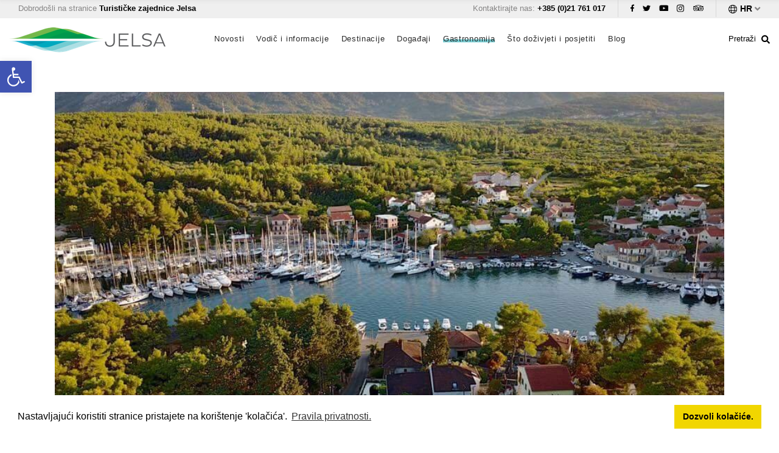

--- FILE ---
content_type: text/html; charset=UTF-8
request_url: https://visitjelsa.hr/hr/Gastronomija-Vino/restoran-bonaca/
body_size: 20576
content:
<!DOCTYPE html>
<head>
<meta charset="utf-8" />
<meta name="MobileOptimized" content="width" />
<meta name="HandheldFriendly" content="true" />
<meta name="viewport" content="width=device-width, initial-scale=1, shrink-to-fit=no user-scalable=no">
<link rel="shortcut icon" href="https://visitjelsa.hr/wp-content/themes/Visit_Jelsa/images/favicon_0.ico">

 <title>  Restoran „Bonaca” | Visit Jelsa.    </title>
    <style>
        .page-with-gallery .field-field-galerija-slika .gallery-thumbs {z-index: -1;}
        #backtotop {bottom: 90px !important;right: 22px !important;height:65px !important;width: 65px !important;}
        .smjestaj-blok .views-row {
    animation: fadein 1.4s;
    -moz-animation: fadein 1.4s; /* Firefox */
    -webkit-animation: fadein 1.4s; /* Safari and Chrome */
    -o-animation: fadein 1.4s; /* Opera */
}
@keyframes fadein {
    from {
        opacity:0;
    }
    to {
        opacity:1;
    }
}
@-moz-keyframes fadein { /* Firefox */
    from {
        opacity:0;
    }
    to {
        opacity:1;
    }
}
@-webkit-keyframes fadein { /* Safari and Chrome */
    from {
        opacity:0;
    }
    to {
        opacity:1;
    }
}
@-o-keyframes fadein { /* Opera */
    from {
        opacity:0;
    }
    to {
        opacity: 1;
    }
}
        
        .stickybar  {
  position: fixed;
  width: 100%; z-index: 9999; height: 0;
        transition:0.4s top cubic-bezier(.3, .73, .3, .74);
            top:-71px;
}
        .stickybar {
    top:0;
	}
        .stickybar header  { 
            height: 71px;}
    .stickybar + main {
  padding-top: 71px;
}
         #map-canvas, #map {
  overflow-anchor:none;
}
    .fixed {
    position:fixed;
    top:-71px;
    left: 0;
    right: 0;
    z-index:999;
  transition:0.4s top cubic-bezier(.3, .73, .3, .74);
    -webkit-box-shadow: 0px 0px 5px 2px rgba(209,209,209,0.4);
-moz-box-shadow: 0px 0px 5px 2px rgba(209,209,209,0.4);
box-shadow: 0px 0px 5px 2px rgba(209,209,209,0.4);
	}
	.fixed.slideDown {
    top:0;
	
	}
        
        .Post-footer {
  border-top: 1px solid #ccc;
  position: relative;
 width: 250px;
    margin: 0 auto;
    margin-bottom: 40px;
    margin-top: 30px;
}

.Share-icon {
  font-size: 0.875em;
  position: absolute;
  display: block;
  height: 28px;
  width: 28px;
  margin: auto;
  left: 0;
  right: 0;
  top: -15px;
  background: #fafafa;
  color: #999;
  border: 1px solid #ccc;
  line-height: 26px !important;
  text-align: center;
  cursor: pointer;
  border-top-left-radius: 100%;
  border-top-right-radius: 100%;
  border-bottom-left-radius: 100%;
  border-bottom-right-radius: 100%;
}
        input.legenda {margin-right: 7px !important;position: relative;top:1px;
    margin-right: 5px;
    top: 1px;
    position: relative;}
.Post-share {
  display: block;
  height: 0;
  overflow: hidden;
  text-align: center;
  -webkit-transition: height 0.5s cubic-bezier(0.68, -0.55, 0.265, 1.55);
  -moz-transition: height 0.5s cubic-bezier(0.68, -0.55, 0.265, 1.55);
  transition: height 0.5s cubic-bezier(0.68, -0.55, 0.265, 1.55);
}
       
.Post-share a {
  height: 12px;
  width: 12px;
  padding: 10px;
  text-decoration: none;
  text-align: center;
  line-height: 12px;
  display: inline-block;
  margin: 0 4px;
  color: #169d82;
  border-top-left-radius: 100%;
  border-top-right-radius: 100%;
  border-bottom-left-radius: 100%;
  border-bottom-right-radius: 100%;
  -webkit-transition: background 0.5s ease;
  -moz-transition: background 0.5s ease;
  transition: background 0.5s ease;
}
.Post-share a.fa-facebook:hover {
  background: #3B5998;
}
.Post-share a.fa-twitter:hover {
  background: #00aced;
}
.Post-share a.fa-google-plus:hover {
  background: #dd4b39;
}
.Post-share a.fa-pinterest:hover {
  background: #cb2027;
}

.Share-buttons {
  padding: 12px;
}
        
        .Share-buttons li {
 display: inline-block;
}

#share-icon {
  display: none;
  position: fixed;
}

#share-icon:checked ~ .Post-share {
  height: 80px;
}
        
        figure table td, th {
    padding: 0;
    border: 1px solid #000;
    padding: 10px;
}
        figure table {width: 100% !important;
    margin: 0;
    padding: 0;}
        
       .page-node-type-dogadaj .page-with-gallery .sidebar {padding-left: 0 !important;}
        .js-form-item {background: #fff;margin-left: 10px;width:220px;    float: right;}
        #mailchimp-newsletter-edef07371b-mergefields .js-form-item {background: none;margin-left: inherit;width:inherit;    float:inherit;}
.loadmore, .loadmore2, .loadmore3, .loadmore4, .loadmore5, .filter_loadmore {color: #FFFFFF;
    background-color: #74ccd2;
    border: 2px solid #74ccd2;
    font-size: 13px;
    font-weight: 600;
    padding: 12px 18px;
    border-radius: 0;
    display: inline-block;
    list-style: none;
    text-align: center;
    margin-bottom: 50px;cursor: pointer;}
        
.loadmore::before, .loadmore2::before, .loadmore3::before, .loadmore4::before, .loadmore5::before, .filter_loadmore::before {
  content: '';
  display: inline-block;
  width: 18px;
  height: 4px;
  background-repeat: no-repeat;
  background-image: url("https://visitjelsa.hr/wp-content/themes/Visit_Jelsa/images/load-more.svg");
  margin-right: 5px;
  position: relative;
  top: -2px;
  -webkit-transition: all 0.2s ease-in-out;
  -moz-transition: all 0.2s ease-in-out;
  -ms-transition: all 0.2s ease-in-out;
  -o-transition: all 0.2s ease-in-out;
  transition: all 0.2s ease-in-out;
}
 .course-btn-tab-selected {    background-color: #74ccd2 !important; color: #FFFFFF;}
        .course-btn-tab {background: #fff;}
               
        
.loadmore:hover, .loadmore2:hover, .loadmore3:hover,.loadmore4:hover, .loadmore5:hover, .filter_loadmore:hover {
  background-color: #FFFFFF;
  color: #74ccd2;
}

        .header-second #menu-container nav>ul ul li a {
    padding: 12px 10px !important;
    font-size: 14px !important;
}
        
.loadmore:hover::before, .loadmore2:hover::before, .loadmore3:hover::before,.loadmore4:hover::before, .loadmore5:hover::before  {
  background-image: url("https://visitjelsa.hr/wp-content/themes/Visit_Jelsa/images/load-more-blue.svg");
}
        #block-views-block-stranica-pojedine-destinacije-suvenirnice, .plaze-suvenirnice {width: 100% !important;}
        @media only screen and (max-width: 992px) {
                
        .gm-style-iw-d div {padding: 10px 20px 20px 10px;}
        footer .row>div, footer .container, footer .row {
    height: auto !important;
}
            footer #block-poweredbyperpetuum .field-body, footer #block-socialblock .field-body, footer #block-copyrightblock .field-body {height: auto !important;}
            
            #backtotop {display: none;}
            }
        .vrijeme {float: left;
    width: 12%;
    margin-right: 8%;}
        .vrijeme img {
    max-width: 100% !important;
    margin-bottom: 10px;
}
        .vrijeme p {    font-size: 14px;
    text-align: center;}
        .novosti p::before {margin:0;content: none !important;}
        .novosti p {line-height: 20px;}
        .novosti br 
{   content: "A" !important;
    display: block !important;
    margin-bottom: 5px !important;
}
        #search-block-form .js-form-item {    width: inherit !important; float: inherit !important;top: -14px; position: relative;}
        .destinacije-intro h5 {    font-size: 20px;}
        
                
 @media (max-width: 767px) {
      .item360 {padding-top:106% !important;    height: 100% !important; }
     .item360 iframe {height: 121% !important;}
      .owl-carousel .owl-video-wrapper {height: 500px !important;}
        }
         @media (min-width: 768px) {
      .owl-carousel .owl-video-wrapper {height: 646px !important;}
        }
        
          @media only screen and (max-width: 992px) {
            #block-language-switcher-content, #block-language-switcher-content li {padding:10px;}
        .swiper-wrapper {height: initial !important;}
        .wrapper-contenta {padding: 0 0 50px 0 !important;}
              .destinacije-intro { -webkit-columns: 1 200px !important; -moz-columns: 1 200px !important; columns: 1 200px !important;padding:30px;}
        }
        .wp-block-embed__wrapper iframe {    width: 100%;height: 500px;}
        .owl-video-wrapper iframe {    height: inherit !important;}
        figure {margin:0 !important;}
        
        /* Reset Select */
.select select {
  -webkit-appearance: none;
  -moz-appearance: none;
  -ms-appearance: none;
  appearance: none;
  outline: 0;
  box-shadow: none;
  border: 0 !important;
  background: #2c3e50;
  background-image: none;
        font-family: 'Montserrat', sans-serif;
    font-weight: 500;
    font-size: 14px;
}
/* Remove IE arrow */
.select select::-ms-expand {
  display: none;
}
/* Custom Select */
.select {
  position: relative;
  display: flex;
  height: auto;
  line-height: 3;
  background: #fff;
        float: right;
  overflow: hidden;
  border-radius: 0;
      border: 1px solid #74ccd2;
          margin-left:10px;
}
.select select {
  flex: 1;
      padding: 5px 40px 5px 20px;
    width: min-content;
  color: #000;
  cursor: pointer;
  background:#fff;
  border-radius:0;
}
/* Arrow */
.select::after {
  content: '\2193';
  position: absolute;
  top: 4px;
  right: 0;
  padding: 0 15px;
  background: #fff;
  color:#000;
  cursor: pointer;
  pointer-events: none;
  -webkit-transition: .25s all ease;
  -o-transition: .25s all ease;
  transition: .25s all ease;
}
/* Transition */
.select:hover::after {
  color: #000;
}
#mailchimp input {    margin-bottom: 15px;width:100%;
    padding: 10px;
}
.page-with-gallery article {padding-bottom:0 !important;}
.wrapper-contenta {padding-bottom:0 !important;}
         @media (min-width: 992px) {
        .sub-menu li hr {display: none !important;}
        .sub-menu li  {    position: relative;}
        .sub-menu .sub-menu {    position: absolute;left: 375px; top: 0;}
        }
         @media (max-width: 991px) {
        .header-second #menu-container nav>ul li label {right:10px !important}
             .header-second #menu-container nav>ul li a {margin-right: 50px !important;}
             .header-second #menu-container nav ul li ul li label {top:0 !important;}
        }
    </style>
    <link rel="stylesheet" href="https://visitjelsa.hr/wp-content/themes/Visit_Jelsa/css/setup.min.css">

<link rel="stylesheet" href="//fonts.googleapis.com/css?family=Montserrat:400,500,700|Open+Sans:300,400,400i,600,700&amp;amp;subset=latin-ext" media="all" />
<style media="all">
@import url("https://visitjelsa.hr/wp-content/themes/Visit_Jelsa/css/bootstrap.css");
@import url("https://visitjelsa.hr/wp-content/themes/Visit_Jelsa/css/fontawesome.min.css");

</style>
<style media="screen and (max-width: 991px)">
@import url("https://visitjelsa.hr/wp-content/themes/Visit_Jelsa/css/h-menu-max991.css");
</style>
<style media="screen and (min-width: 992px)">
@import url("https://visitjelsa.hr/wp-content/themes/Visit_Jelsa/css/h-menu-min992.css");
</style>
<style media="print">
@import url("https://visitjelsa.hr/wp-content/themes/Visit_Jelsa/css/isiteopen-print.css");
</style>
<style media="all">
@import url("https://visitjelsa.hr/wp-content/themes/Visit_Jelsa/css/isiteopen-swiper.css");
</style>
    <!--[if lte IE 8]>
<script src="https://visitjelsa.hr/wp-content/themes/Visit_Jelsa/images/html5shiv/html5shiv.min.js?v=3.7.3"></script>
<![endif]-->
<meta name='robots' content='max-image-preview:large' />
	<style>img:is([sizes="auto" i], [sizes^="auto," i]) { contain-intrinsic-size: 3000px 1500px }</style>
	<link rel="alternate" hreflang="hr" href="https://visitjelsa.hr/hr/Gastronomija-Vino/restoran-bonaca/" />
<link rel="alternate" hreflang="en" href="https://visitjelsa.hr/en/Gastronomija-Vino/restaurant-bonaca/" />
<link rel="alternate" hreflang="fr" href="https://visitjelsa.hr/fr/Gastronomija-Vino/restoran-bonaca/" />
<link rel="alternate" hreflang="de" href="https://visitjelsa.hr/de/Gastronomija-Vino/restoran-bonaca/" />
<link rel="alternate" hreflang="it" href="https://visitjelsa.hr/it/Gastronomija-Vino/restoran-bonaca/" />
<link rel="alternate" hreflang="x-default" href="https://visitjelsa.hr/hr/Gastronomija-Vino/restoran-bonaca/" />
<link rel='dns-prefetch' href='//www.googletagmanager.com' />
<!--start opengraph & twitter -->
<meta name="description" content='
Restoran „Bonaca” smješten je uz ACI marinu u skrovitoj uvali u mjestu Vrboska, koja je ujedno i najzaštićenija luka na Jadranu, stoga je i prikladan n...' />
<meta name="keywords" content='restoran, hvar, konoba, bonaca, vrboska,' /><meta name="author" content="Visit Jelsa">
<meta name="copyright" content="Visit Jelsa">
<meta name="contact" content="" />
<meta name="ROBOTS" content="ARCHIVE,FOLLOW">
<meta name="description" content="Restoran „Bonaca” smješten je uz ACI marinu u skrovitoj uvali u mjestu Vrboska, koja je ujedno i najzaštićenija luka na Jadranu, stoga je i prikladan naziv „Bonaca” (mirno more). Vrbosku u narodu zovu „Mala&nbsp;Venecija” i prava je riznica prekrasne arhitekture ... " />
<meta property="og:title" content="Restoran „Bonaca”" />
<meta name="keywords" content='restoran, hvar, konoba, bonaca, vrboska,' /><meta property="og:description" content="
Restoran „Bonaca” smješten je uz ACI marinu u skrovitoj uvali u mjestu Vrboska, koja je ujedno i najzaštićenija luka na Jadranu, stoga je i prikladan naziv „Bonaca” (mirno more). Vrbosku u narodu ..."/>

<meta property="og:image" content="https://visitjelsa.hr/wp-content/uploads/2020/09/sds_0.jpg"/>
<meta property="og:url" content="https://visitjelsa.hr/hr/Gastronomija-Vino/restoran-bonaca/"/>
<meta property="og:type" content="website" />
<meta name="twitter:description" content="
Restoran „Bonaca” smješten je uz ACI marinu u skrovitoj uvali u mjestu Vrboska, koja je ujedno i najzaštićenija luka na Jadranu, stoga je i prikladan naziv „Bonaca” (mirno more). Vrbosku u narodu ..." />
<meta name="twitter:image" content="https://visitjelsa.hr/wp-content/uploads/2020/09/sds_0.jpg" />
<meta property="fb:app_id" content=""/>
<meta name="abstract" content="Turistička zajednica Jelsa">
<meta name="geo.region" content="HR" />
<meta name="geo.placename" content="Jelsa" />
<meta property="og:image:width" content="960" />
<meta property="og:image:height" content="722" />
<!--end  opengraph & twitter -->
<script type="text/javascript" id="wpml-cookie-js-extra">
/* <![CDATA[ */
var wpml_cookies = {"wp-wpml_current_language":{"value":"hr","expires":1,"path":"\/"}};
var wpml_cookies = {"wp-wpml_current_language":{"value":"hr","expires":1,"path":"\/"}};
/* ]]> */
</script>
<script type="text/javascript" src="https://visitjelsa.hr/wp-content/cache/autoptimize/js/autoptimize_single_f3606e4db5e156a1b086bcfeb3b2d9b4.js?ver=484900" id="wpml-cookie-js" defer="defer" data-wp-strategy="defer"></script>
<script type="text/javascript" src="https://visitjelsa.hr/wp-includes/js/jquery/jquery.min.js?ver=3.7.1" id="jquery-core-js"></script>
<script type="text/javascript" src="https://visitjelsa.hr/wp-includes/js/jquery/jquery-migrate.min.js?ver=3.4.1" id="jquery-migrate-js"></script>
<script type="text/javascript" id="filter_scripts-js-extra">
/* <![CDATA[ */
var filter_loadmore_params = {"ajaxurl":"https:\/\/visitjelsa.hr\/wp-admin\/admin-ajax.php","posts":"{\"page\":0,\"post_type\":\"ugostitelji\",\"error\":\"\",\"m\":\"\",\"p\":1788,\"post_parent\":\"\",\"subpost\":\"\",\"subpost_id\":\"\",\"attachment\":\"\",\"attachment_id\":0,\"pagename\":\"\",\"page_id\":\"\",\"second\":\"\",\"minute\":\"\",\"hour\":\"\",\"day\":0,\"monthnum\":0,\"year\":0,\"w\":0,\"category_name\":\"\",\"tag\":\"\",\"cat\":\"\",\"tag_id\":\"\",\"author\":\"\",\"author_name\":\"\",\"feed\":\"\",\"tb\":\"\",\"paged\":0,\"meta_key\":\"\",\"meta_value\":\"\",\"preview\":\"\",\"s\":\"\",\"sentence\":\"\",\"title\":\"\",\"fields\":\"all\",\"menu_order\":\"\",\"embed\":\"\",\"category__in\":[],\"category__not_in\":[],\"category__and\":[],\"post__in\":[],\"post__not_in\":[],\"post_name__in\":[],\"tag__in\":[],\"tag__not_in\":[],\"tag__and\":[],\"tag_slug__in\":[],\"tag_slug__and\":[],\"post_parent__in\":[],\"post_parent__not_in\":[],\"author__in\":[],\"author__not_in\":[],\"search_columns\":[],\"name\":\"restoran-bonaca\",\"ignore_sticky_posts\":false,\"suppress_filters\":false,\"cache_results\":true,\"update_post_term_cache\":true,\"update_menu_item_cache\":false,\"lazy_load_term_meta\":true,\"update_post_meta_cache\":true,\"posts_per_page\":10,\"nopaging\":false,\"comments_per_page\":\"50\",\"no_found_rows\":false,\"order\":\"DESC\",\"ugostitelji\":\"restoran-bonaca\"}","current_page":"1","max_page":"0","total":"1","per_page":"1"};
/* ]]> */
</script>
<script type="text/javascript" src="https://visitjelsa.hr/wp-content/cache/autoptimize/js/autoptimize_single_878422f41f5dbf5c4e455d677ef85dfb.js?ver=6.8.3" id="filter_scripts-js"></script>
<link rel="canonical" href="https://visitjelsa.hr/hr/Gastronomija-Vino/restoran-bonaca/" />
<meta name="generator" content="Site Kit by Google 1.164.0" /><style type="text/css">
#pojo-a11y-toolbar .pojo-a11y-toolbar-toggle a{ background-color: #4054b2;	color: #ffffff;}
#pojo-a11y-toolbar .pojo-a11y-toolbar-overlay, #pojo-a11y-toolbar .pojo-a11y-toolbar-overlay ul.pojo-a11y-toolbar-items.pojo-a11y-links{ border-color: #4054b2;}
body.pojo-a11y-focusable a:focus{ outline-style: solid !important;	outline-width: 1px !important;	outline-color: #FF0000 !important;}
#pojo-a11y-toolbar{ top: 100px !important;}
#pojo-a11y-toolbar .pojo-a11y-toolbar-overlay{ background-color: #ffffff;}
#pojo-a11y-toolbar .pojo-a11y-toolbar-overlay ul.pojo-a11y-toolbar-items li.pojo-a11y-toolbar-item a, #pojo-a11y-toolbar .pojo-a11y-toolbar-overlay p.pojo-a11y-toolbar-title{ color: #333333;}
#pojo-a11y-toolbar .pojo-a11y-toolbar-overlay ul.pojo-a11y-toolbar-items li.pojo-a11y-toolbar-item a.active{ background-color: #4054b2;	color: #ffffff;}
@media (max-width: 767px) { #pojo-a11y-toolbar { top: 50px !important; } }</style></head>
<body class="path-frontpage page-node-type-page ">
    
      
    
    
<a href="#main-content" class="visually-hidden focusable skip-link">Skoči na glavni sadržaj</a>
  <div class="dialog-off-canvas-main-canvas" data-off-canvas-main-canvas>
    <div class="wrap">
      <div class="header-first" role="banner">
      <div class="container-fluid">
        <div class="row">
          <div class="col-md-12">
                  <div id="block-dobrodosli" class="header-welcome first-header-block">


<div class="field-body field-type-text-with-summary field-label-hidden">
  <div class="field-item"><p>Dobrodošli na stranice <strong>Turističke zajednice Jelsa</strong></p>
</div>
</div>
      </div>
      <div id="block-perpetuumlanguageswitcher" class="header-lang first-header-block">


<div id="block-language-switcher-content" class="header-right-block">
    <img src="https://visitjelsa.hr/wp-content/themes/Visit_Jelsa/images/shape.svg" alt="Jezik">
        <span class="curent">hr</span>
    <ul>
       <li class="hr">
                <a href="https://visitjelsa.hr/hr/Gastronomija-Vino/restoran-bonaca/" hreflang="hr" class="language-link">hr</a>
            </li>
        <li class="en">
                <a href="https://visitjelsa.hr/en/Gastronomija-Vino/restaurant-bonaca/" hreflang="en" class="language-link">en</a>
            </li>
        <li class="fr">
                <a href="https://visitjelsa.hr/fr/Gastronomija-Vino/restoran-bonaca/" hreflang="fr" class="language-link">fr</a>
            </li>
        <li class="de">
                <a href="https://visitjelsa.hr/de/Gastronomija-Vino/restoran-bonaca/" hreflang="de" class="language-link">de</a>
            </li>
        <li class="it">
                <a href="https://visitjelsa.hr/it/Gastronomija-Vino/restoran-bonaca/" hreflang="it" class="language-link">it</a>
            </li>
                 </ul>
    <img class="open-lang-switcher" src="https://visitjelsa.hr/wp-content/themes/Visit_Jelsa/images/angle-down.svg" alt="Odaberite jezik">
</div>

      </div>
      <div id="block-headersocial-2" class="header-social first-header-block">


<div class="field-body field-type-text-with-summary field-label-hidden">
  <div class="field-item"><div class="sb-facebook"><a target="_blank" href="https://web.facebook.com/visitjelsa/"> </a></div>

<div class="sb-twitter"><a target="_blank" href="https://twitter.com/VisitJelsa"> </a></div>

<div class="sb-youtube"><a target="_blank" href="https://www.youtube.com/channel/UC8Py-oze4LgxLYRUlcrw2DA"> </a></div>

<div class="sb-instagram"><a target="_blank" href="https://www.instagram.com/visitjelsa/"> </a></div>

<div class="sb-tripadvisor"><a target="_blank" href="https://www.tripadvisor.com/Tourism-g659962-Jelsa_Hvar_Island_Split_Dalmatia_County_Dalmatia-Vacations.html"> </a></div>
</div>
</div>
      </div>
      <div id="block-kontaktirajtenas" class="header-contact first-header-block">


<div class="field-body field-type-text-with-summary field-label-hidden">
  <div class="field-item"><p>Kontaktirajte nas: <strong>+385 (0)21 761 017</strong></p>
</div>
</div>
      </div>


          </div>
        </div>
      </div>
    </div>
  
        <div id="sticky" class="sticky" style="width: 100%;">
      <header class="header-second" role="banner">
      <div class="container-fluid">
        <div class="row">
          <div class="col-md-12">
                  <div id="block-sitebranding" class="logo">


        <a href="https://visitjelsa.hr/hr/" title="Početna stranica" rel="home">
          <img src="https://visitjelsa.hr/wp-content/themes/Visit_Jelsa/images/logo.png" srcset="https://visitjelsa.hr/wp-content/themes/Visit_Jelsa/images/logo@2x.png 2x, https://visitjelsa.hr/wp-content/themes/Visit_Jelsa/images/logo@3x.png 3x" alt="Početna stranica" />
        </a>
      </div>

               <div class="search-block-form header-search block block-search block-search-form-block" data-drupal-selector="search-block-form" id="block-obrazacpretrage" role="search">
  
    
      <div class="search-show-wrapper">
      <div class="search-show">
        <div class="label">Pretraži</div>
        <img src="https://visitjelsa.hr/wp-content/themes/Visit_Jelsa/images/search.svg" alt="Pretraga">
      </div>
    </div>
    <form id="search-block-form" accept-charset="UTF-8" role="search" method="get" class="search-form" action="https://visitjelsa.hr/hr/">
  <div class="js-form-item form-item js-form-type-search form-item-keys js-form-item-keys form-no-label">
      <label for="edit-keys" class="visually-hidden">Pretraga</label>
      <input type="search"class="search-field form-search"
            placeholder="Unesite ključne riječi"
            value="" name="s" id="s"
            title="Unesite izraze koje želite pronaći." />
    
        </div>
        <div data-drupal-selector="edit-actions" class="form-actions js-form-wrapper form-wrapper" id="edit-actions">
<input data-drupal-selector="edit-submit" type="submit" id="edit-submit" value="" class="button js-form-submit form-submit" />

        </div>

</form>

  </div>

            <div class="main-navigation">
              <div class="h-menu hamburger slideright pull">
                <input type="checkbox" id="main-hamburger">
                <label for="main-hamburger" class="hamburger"><span></span></label>
                <div id="menu-container">
                    

<nav role="navigation" aria-labelledby="block-mainnavigation-2-menu" id="block-mainnavigation-2">

    
    
    <h2 class="visually-hidden" id="block-mainnavigation-2-menu">Main navigation</h2>

                            <input type="checkbox" id="burger-main">
            <label for="burger-main" class="hamburger"><span></span></label>
    
    <ul id="menu-tz-jelsa-hr" class="menu"><li id="menu-item-182" class="menu-item menu-item-type-post_type menu-item-object-page menu-item-182"><a href="https://visitjelsa.hr/hr/novosti/">Novosti</a></li>
<li id="menu-item-410" class="menu-item menu-item-type-custom menu-item-object-custom menu-item-has-children menu-item-410"><a>Vodič i informacije</a>
<hr />
                    <input type='checkbox' id='sub-main-1'>
                    <label for='sub-main-1'></label><ul class='sub-menu'>
	<li id="menu-item-181" class="menu-item menu-item-type-post_type menu-item-object-page menu-item-181"><a href="https://visitjelsa.hr/hr/kako-do-jelse/">Kako do Jelse</a></li>
	<li id="menu-item-11565" class="menu-item menu-item-type-post_type menu-item-object-page menu-item-11565"><a href="https://visitjelsa.hr/hr/vazne-informacije/">Korisne informacije</a></li>
	<li id="menu-item-25531" class="menu-item menu-item-type-post_type menu-item-object-page menu-item-25531"><a href="https://visitjelsa.hr/hr/servisne-informacije/">Servisne informacije</a></li>
	<li id="menu-item-11566" class="menu-item menu-item-type-post_type menu-item-object-post menu-item-11566"><a href="https://visitjelsa.hr/hr/4330/mobilnost/">Mobilnost</a></li>
	<li id="menu-item-200" class="menu-item menu-item-type-post_type menu-item-object-page menu-item-200"><a href="https://visitjelsa.hr/hr/smjestaj/">Smještaj</a></li>
	<li id="menu-item-11498" class="menu-item menu-item-type-post_type menu-item-object-page menu-item-11498"><a href="https://visitjelsa.hr/hr/informacije-za-nauticare/">Informacije za nautičare</a></li>
	<li id="menu-item-177" class="menu-item menu-item-type-post_type menu-item-object-page menu-item-177"><a href="https://visitjelsa.hr/hr/turisticke-agencije/">Turističke agencije</a></li>
	<li id="menu-item-9002" class="menu-item menu-item-type-post_type menu-item-object-page menu-item-9002"><a href="https://visitjelsa.hr/hr/anketa/">Anketa</a></li>
</ul>
</li>
<li id="menu-item-191" class="menu-item menu-item-type-post_type menu-item-object-page menu-item-has-children menu-item-191"><a href="https://visitjelsa.hr/hr/destinacije/">Destinacije</a>
<hr />
                    <input type='checkbox' id='sub-main-2'>
                    <label for='sub-main-2'></label><ul class='sub-menu'>
	<li id="menu-item-1226" class="menu-item menu-item-type-post_type menu-item-object-destinacije menu-item-1226"><a href="https://visitjelsa.hr/hr/destinacija/gdinj/">Gdinj</a></li>
	<li id="menu-item-1225" class="menu-item menu-item-type-post_type menu-item-object-destinacije menu-item-1225"><a href="https://visitjelsa.hr/hr/destinacija/gromin-dolac/">Gromin Dolac</a></li>
	<li id="menu-item-1224" class="menu-item menu-item-type-post_type menu-item-object-destinacije menu-item-1224"><a href="https://visitjelsa.hr/hr/destinacija/humac/">Humac</a></li>
	<li id="menu-item-1227" class="menu-item menu-item-type-post_type menu-item-object-destinacije menu-item-1227"><a href="https://visitjelsa.hr/hr/destinacija/ivan-dolac/">Ivan Dolac</a></li>
	<li id="menu-item-1228" class="menu-item menu-item-type-post_type menu-item-object-destinacije menu-item-1228"><a href="https://visitjelsa.hr/hr/destinacija/jelsa/">Jelsa</a></li>
	<li id="menu-item-1223" class="menu-item menu-item-type-post_type menu-item-object-destinacije menu-item-1223"><a href="https://visitjelsa.hr/hr/destinacija/otok-scedro/">Otok Šćedro</a></li>
	<li id="menu-item-1222" class="menu-item menu-item-type-post_type menu-item-object-destinacije menu-item-1222"><a href="https://visitjelsa.hr/hr/destinacija/pitve/">Pitve</a></li>
	<li id="menu-item-1221" class="menu-item menu-item-type-post_type menu-item-object-destinacije menu-item-1221"><a href="https://visitjelsa.hr/hr/destinacija/poljica/">Poljica</a></li>
	<li id="menu-item-1220" class="menu-item menu-item-type-post_type menu-item-object-destinacije menu-item-1220"><a href="https://visitjelsa.hr/hr/destinacija/svirce/">Svirče</a></li>
	<li id="menu-item-1219" class="menu-item menu-item-type-post_type menu-item-object-destinacije menu-item-1219"><a href="https://visitjelsa.hr/hr/destinacija/vrboska/">Vrboska</a></li>
	<li id="menu-item-1218" class="menu-item menu-item-type-post_type menu-item-object-destinacije menu-item-1218"><a href="https://visitjelsa.hr/hr/destinacija/vrisnik/">Vrisnik</a></li>
	<li id="menu-item-1217" class="menu-item menu-item-type-post_type menu-item-object-destinacije menu-item-1217"><a href="https://visitjelsa.hr/hr/destinacija/zastrazisce/">Zastražišće</a></li>
	<li id="menu-item-1216" class="menu-item menu-item-type-post_type menu-item-object-destinacije menu-item-1216"><a href="https://visitjelsa.hr/hr/destinacija/zavala/">Zavala</a></li>
</ul>
</li>
<li id="menu-item-192" class="menu-item menu-item-type-post_type menu-item-object-page menu-item-192"><a href="https://visitjelsa.hr/hr/dogadaji/">Događaji</a></li>
<li id="menu-item-409" class="menu-item menu-item-type-custom menu-item-object-custom menu-item-has-children menu-item-409"><a>Gastronomija</a>
<hr />
                    <input type='checkbox' id='sub-main-3'>
                    <label for='sub-main-3'></label><ul class='sub-menu'>
	<li id="menu-item-195" class="menu-item menu-item-type-post_type menu-item-object-page menu-item-195"><a href="https://visitjelsa.hr/hr/mediteranska-kuhinja-i-filozofija/">Mediteranska kuhinja i filozofija</a></li>
	<li id="menu-item-197" class="menu-item menu-item-type-post_type menu-item-object-page menu-item-197"><a href="https://visitjelsa.hr/hr/restorani/">Restorani</a></li>
	<li id="menu-item-194" class="menu-item menu-item-type-post_type menu-item-object-page menu-item-194"><a href="https://visitjelsa.hr/hr/barovi/">Barovi</a></li>
	<li id="menu-item-12593" class="menu-item menu-item-type-post_type menu-item-object-page menu-item-has-children menu-item-12593"><a href="https://visitjelsa.hr/hr/maslinarstvo-otoka-hvara/">Maslinarstvo otoka Hvara</a>
	<hr />
                    <input type='checkbox' id='sub-main-4'>
                    <label for='sub-main-4'></label><ul class='sub-menu'>
		<li id="menu-item-189" class="menu-item menu-item-type-post_type menu-item-object-page menu-item-189"><a href="https://visitjelsa.hr/hr/uljare/">Maslinari</a></li>
	</ul>
</li>
	<li id="menu-item-11779" class="menu-item menu-item-type-post_type menu-item-object-page menu-item-has-children menu-item-11779"><a href="https://visitjelsa.hr/hr/vinogradarstvo-i-vinarstvo-otka-hvara/">O vinu</a>
	<hr />
                    <input type='checkbox' id='sub-main-5'>
                    <label for='sub-main-5'></label><ul class='sub-menu'>
		<li id="menu-item-190" class="menu-item menu-item-type-post_type menu-item-object-page menu-item-190"><a href="https://visitjelsa.hr/hr/vinarije/">Vinarije</a></li>
	</ul>
</li>
</ul>
</li>
<li id="menu-item-408" class="menu-item menu-item-type-custom menu-item-object-custom menu-item-has-children menu-item-408"><a>Što doživjeti i posjetiti</a>
<hr />
                    <input type='checkbox' id='sub-main-6'>
                    <label for='sub-main-6'></label><ul class='sub-menu'>
	<li id="menu-item-204" class="menu-item menu-item-type-post_type menu-item-object-page menu-item-204"><a href="https://visitjelsa.hr/hr/sunce-i-more/">Sunce i more</a></li>
	<li id="menu-item-10489" class="menu-item menu-item-type-post_type menu-item-object-page menu-item-10489"><a href="https://visitjelsa.hr/hr/kulturna-bastina/">Kulturna baština</a></li>
	<li id="menu-item-4343" class="menu-item menu-item-type-post_type menu-item-object-page menu-item-4343"><a href="https://visitjelsa.hr/hr/sakralna-bastina-i-obicaji/">Sakralna baština i običaji</a></li>
	<li id="menu-item-184" class="menu-item menu-item-type-post_type menu-item-object-page menu-item-184"><a href="https://visitjelsa.hr/hr/aktivnosti/">Aktivnosti</a></li>
	<li id="menu-item-183" class="menu-item menu-item-type-post_type menu-item-object-page menu-item-183"><a href="https://visitjelsa.hr/hr/sport/">Sport</a></li>
	<li id="menu-item-187" class="menu-item menu-item-type-post_type menu-item-object-page menu-item-187"><a href="https://visitjelsa.hr/hr/dnevni-itinerariji/">Dnevni itinerariji</a></li>
	<li id="menu-item-186" class="menu-item menu-item-type-post_type menu-item-object-page menu-item-186"><a href="https://visitjelsa.hr/hr/tematske-rute/">Tematske rute</a></li>
	<li id="menu-item-2316" class="menu-item menu-item-type-post_type menu-item-object-page menu-item-2316"><a href="https://visitjelsa.hr/hr/suvenirnice/">Hvarski otočki proizvodi</a></li>
</ul>
</li>
<li id="menu-item-5842" class="menu-item menu-item-type-post_type menu-item-object-page menu-item-5842"><a href="https://visitjelsa.hr/hr/blog/">Blog</a></li>
</ul>	
                    </nav>
                    
                    
                    <img class="menu-logo" src="https://visitjelsa.hr/wp-content/themes/Visit_Jelsa/images/logo.png" srcset="https://visitjelsa.hr/wp-content/themes/Visit_Jelsa/images/logo@2x.png 2x, https://visitjelsa.hr/wp-content/themes/Visit_Jelsa/images/logo@3x.png 3x" alt="Naslovna" />
                </div>
              </div>
            </div>
          </div>
        </div>
      </div>
    </header>
            </div>


<style>
.header-second #menu-container nav>ul>li.menu-item-409>a::after{
  background-color: #74ccd2;
} 
</style>
<main role="main">
    <div class="wrapper-contenta">
            <div class="container-fluid">
        <div class="pre-content-fullsize">
        


        </div>
      </div>
      
            
      <div class="container-fluid">
        <div class="layout-content">
                <div id="block-isiteopen-content">


<div class="page-with-gallery">
    
  <article role="article" about="https://visitjelsa.hr/hr/Gastronomija-Vino/restoran-bonaca/" typeof="schema:Article">
    
          <span property="schema:name" content="Restoran „Bonaca”" class="hidden"></span>

     
<div class="field-field-galerija-slika field-type-entity-reference-revisions field-label-above" >
  <div class="field-label">Galerija slika</div>
  <div class="field-item">  <div class="gib-container clearfix paragraph paragraph--type--gallery-image-box paragraph--view-mode--default">
      
          <div class="gib-preview">
         <img src="https://visitjelsa.hr/wp-content/uploads/2020/09/sds_0.jpg" alt="">
         <div class="gib-content">
 <div class="gib-title">
            <div>
              <span>
                
              </span>
            </div>
          </div>
  
                             
        </div>
      </div>
      
      <div class="gallery-thumbs paragraph" data-init="{&quot;slides_per_view&quot;:3,&quot;space_between&quot;:10,&quot;navigation_buttons&quot;:true,&quot;lazy_loading&quot;:true}">
        <div id="gib-thumbs-271" class="swiper-container gallery-thumbs-silder">
          <div class="swiper-wrapper">
              
                             
              <div class="swiper-slide active">
                  <img data-src="https://visitjelsa.hr/wp-content/uploads/2020/09/dsds-150x150.jpg" alt=""  class="swiper-lazy" data-preview="https://visitjelsa.hr/wp-content/uploads/2020/09/dsds.jpg"  data-view="https://visitjelsa.hr/wp-content/uploads/2020/09/dsds.jpg">
                                    <!--<div class="desc"></div>-->
                  <div class="swiper-lazy-preloader swiper-lazy-preloader-white"></div>              </div>
           
              
              <div class="swiper-slide ">
                  <img data-src="https://visitjelsa.hr/wp-content/uploads/2020/09/scc-150x150.jpg" alt=""  class="swiper-lazy" data-preview="https://visitjelsa.hr/wp-content/uploads/2020/09/scc.jpg"  data-view="https://visitjelsa.hr/wp-content/uploads/2020/09/scc.jpg">
                                    <!--<div class="desc"></div>-->
                  <div class="swiper-lazy-preloader swiper-lazy-preloader-white"></div>              </div>
           
              
              <div class="swiper-slide ">
                  <img data-src="https://visitjelsa.hr/wp-content/uploads/2020/09/sds_0-150x150.jpg" alt=""  class="swiper-lazy" data-preview="https://visitjelsa.hr/wp-content/uploads/2020/09/sds_0.jpg"  data-view="https://visitjelsa.hr/wp-content/uploads/2020/09/sds_0.jpg">
                                    <!--<div class="desc"></div>-->
                  <div class="swiper-lazy-preloader swiper-lazy-preloader-white"></div>              </div>
           
              
              <div class="swiper-slide ">
                  <img data-src="https://visitjelsa.hr/wp-content/uploads/2020/09/ss-150x150.jpg" alt=""  class="swiper-lazy" data-preview="https://visitjelsa.hr/wp-content/uploads/2020/09/ss.jpg"  data-view="https://visitjelsa.hr/wp-content/uploads/2020/09/ss.jpg">
                                    <!--<div class="desc"></div>-->
                  <div class="swiper-lazy-preloader swiper-lazy-preloader-white"></div>              </div>
           
              
              <div class="swiper-slide ">
                  <img data-src="https://visitjelsa.hr/wp-content/uploads/2020/09/cds-150x150.jpg" alt=""  class="swiper-lazy" data-preview="https://visitjelsa.hr/wp-content/uploads/2020/09/cds.jpg"  data-view="https://visitjelsa.hr/wp-content/uploads/2020/09/cds.jpg">
                                    <!--<div class="desc"></div>-->
                  <div class="swiper-lazy-preloader swiper-lazy-preloader-white"></div>              </div>
           
 
              
          </div>
        </div>
                    <div class="swiper-button-next"></div>
          <div class="swiper-button-prev"></div>
           
      </div>
      </div>
</div>
</div>
      
      
    <div class="breadcrumb">
            <div>


  <nav role="navigation" aria-labelledby="system-breadcrumb">
    <h2 id="system-breadcrumb" class="visually-hidden">Breadcrumb</h2>
   <ol id="breadcrumbs"><li><a href="https://visitjelsa.hr/hr/">Naslovnica</a></li><li><a href="https://visitjelsa.hr/hr/restorani/">Restorani</a></li></ol>  </nav>
                

      </div>

    </div>
      
    <div class="">
        
      <div class="left-part">
        
        <div class="field-field-nadnaslov field-type-string field-label-hidden">
  <div class="field-item"></div>
</div>
                <div class="views-element-container">
<div class="view view-eva view-stranica-clanka view-id-stranica_clanka view-display-id-naslov js-view-dom-id-e348e651aa39e4ecf79946bcfc6136a11385474c9667d78beb8053b2fc779397">


      <div class="views-row"><div class="views-field views-field-title"><h1 class="field-content">Restoran „Bonaca”</h1></div></div>

  
  </div>

        </div>

        


<div class="perpetuum-social-share">
    
    <div class="Post-footer">
    <label for="share-icon" class="Share-icon fa fa-share"></label>
    <input type="checkbox" id="share-icon" />
    <div class="Post-share">
      <div class="Share-buttons buttons">
        <ul>
    
          <li class="facebook"><a href="https://www.facebook.com/sharer/sharer.php?u=https%3A%2F%2Fvisitjelsa.hr%2Fhr%2FGastronomija-Vino%2Frestoran-bonaca%2F" target="_blank" ></a></li>
    
          <li class="twitter"><a href="https://twitter.com/intent/tweet?text=&url=https%3A%2F%2Fvisitjelsa.hr%2Fhr%2FGastronomija-Vino%2Frestoran-bonaca%2F" target="_blank" ></a></li>
    
          <li class="linkedin"><a href="https://www.linkedin.com/shareArticle?mini=true&url=https%3A%2F%2Fvisitjelsa.hr%2Fhr%2FGastronomija-Vino%2Frestoran-bonaca%2F" target="_blank" ></a></li>
    
        </ul>
      </div>
    </div>
  </div>
</div>

        <div property="schema:text" class="field-body field-type-text-with-summary field-label-hidden">
  <div property="schema:text" class="field-item">  
          
    
<p>Restoran „Bonaca” smješten je uz ACI marinu u skrovitoj uvali u mjestu Vrboska, koja je ujedno i najzaštićenija luka na Jadranu, stoga je i prikladan naziv „Bonaca” (mirno more). Vrbosku u narodu zovu „Mala&nbsp;Venecija” i prava je riznica prekrasne arhitekture i&nbsp;malih mostova.</p>



<p>Kao mladi bračni par 2008. godine&nbsp;pokrenuli smo&nbsp;restoran sa željom da hrana koju poslužujemo&nbsp;i usluga budu na nivou na zadovoljstvo svakog gosta. Vlasnik je ujedno i glavni kuhar, a supruga i ljubazno osoblje uvijek su vam na raspolaganju.</p>



<p>Naši specijaliteti su svježa riba pripremljena na&nbsp;<em>gregadu</em>&nbsp;i&nbsp;<em>brujet,</em>&nbsp;ukusna janjetina te tradicionalna&nbsp;hobotnica ispod peke koju obavezno morate probati. Tjestenina s&nbsp;jastogom, škampi i školjke na buzaru očarat&nbsp;će svakog&nbsp;ljubitelja morskih plodova. Za sve gurmane u ponudi su različita mesna jela sa žara.</p>



<p>Nakon svakog jela zasladite se&nbsp;tradicionalnim desertom od kojih se posebno ističe hvarska&nbsp;rožata, torta&nbsp;od rogača te ukusna i osvježavajuća torta od limuna.<br>Posebno smo ponosni što&nbsp;vino koje&nbsp;pijete, razne rakije te&nbsp;maslinovo ulje koje obogaćuje svako naše jelo dolaze&nbsp;iz vlastitog vinograda&nbsp;i maslinika. Jako nam je bitno da se prepozna kvaliteta domaćeg eko uzgoja te plasira najbolja kvaliteta.&nbsp;&nbsp;</p>



<p>Osim&nbsp;<em>à la carte</em>&nbsp;ponude, bavimo se&nbsp;organizacijom&nbsp;vjenčanja, krštenja, pričesti te nudimo&nbsp;i uslugu&nbsp;<em>cateringa</em>.&nbsp;</p>



<p>Posjetite nas i stvorite nove uspomene!</p>
                
</div>
</div>
      </div>
      <div class="right-part">
        <div class="wrapper">
            
                            
            
          <div class="important-places">
            <h2>Najvažnija mjesta</h2>
                    <div class="views-element-container">
<div id="view-najznacajnija-mjesta">
    <div>
        
        
        
             
    <div class="views-row"><div class="views-field views-field-nothing"><span class="field-content"><div class="item">
	<a href="https://visitjelsa.hr/hr/destinacija/gdinj/">
		<div class="title">
			Gdinj		</div>
	</a>
</div></span></div></div>  
        
        
    <div class="views-row"><div class="views-field views-field-nothing"><span class="field-content"><div class="item">
	<a href="https://visitjelsa.hr/hr/destinacija/gromin-dolac/">
		<div class="title">
			Gromin Dolac		</div>
	</a>
</div></span></div></div>  
        
        
    <div class="views-row"><div class="views-field views-field-nothing"><span class="field-content"><div class="item">
	<a href="https://visitjelsa.hr/hr/destinacija/humac/">
		<div class="title">
			Humac		</div>
	</a>
</div></span></div></div>  
        
        
    <div class="views-row"><div class="views-field views-field-nothing"><span class="field-content"><div class="item">
	<a href="https://visitjelsa.hr/hr/destinacija/ivan-dolac/">
		<div class="title">
			Ivan Dolac		</div>
	</a>
</div></span></div></div>  
        
        
    <div class="views-row"><div class="views-field views-field-nothing"><span class="field-content"><div class="item">
	<a href="https://visitjelsa.hr/hr/destinacija/jelsa/">
		<div class="title">
			Jelsa		</div>
	</a>
</div></span></div></div>  
        
        
    <div class="views-row"><div class="views-field views-field-nothing"><span class="field-content"><div class="item">
	<a href="https://visitjelsa.hr/hr/destinacija/otok-scedro/">
		<div class="title">
			Otok Šćedro		</div>
	</a>
</div></span></div></div>  
        
        
    <div class="views-row"><div class="views-field views-field-nothing"><span class="field-content"><div class="item">
	<a href="https://visitjelsa.hr/hr/destinacija/pitve/">
		<div class="title">
			Pitve		</div>
	</a>
</div></span></div></div>  
        
        
    <div class="views-row"><div class="views-field views-field-nothing"><span class="field-content"><div class="item">
	<a href="https://visitjelsa.hr/hr/destinacija/poljica/">
		<div class="title">
			Poljica		</div>
	</a>
</div></span></div></div>  
        
        
    <div class="views-row"><div class="views-field views-field-nothing"><span class="field-content"><div class="item">
	<a href="https://visitjelsa.hr/hr/destinacija/svirce/">
		<div class="title">
			Svirče		</div>
	</a>
</div></span></div></div>  
        
        
    <div class="views-row"><div class="views-field views-field-nothing"><span class="field-content"><div class="item">
	<a href="https://visitjelsa.hr/hr/destinacija/vrboska/">
		<div class="title">
			Vrboska		</div>
	</a>
</div></span></div></div>  
        
        
    <div class="views-row"><div class="views-field views-field-nothing"><span class="field-content"><div class="item">
	<a href="https://visitjelsa.hr/hr/destinacija/vrisnik/">
		<div class="title">
			Vrisnik		</div>
	</a>
</div></span></div></div>  
        
        
    <div class="views-row"><div class="views-field views-field-nothing"><span class="field-content"><div class="item">
	<a href="https://visitjelsa.hr/hr/destinacija/zastrazisce/">
		<div class="title">
			Zastražišće		</div>
	</a>
</div></span></div></div>  
        
        
    <div class="views-row"><div class="views-field views-field-nothing"><span class="field-content"><div class="item">
	<a href="https://visitjelsa.hr/hr/destinacija/zavala/">
		<div class="title">
			Zavala		</div>
	</a>
</div></span></div></div>  
        
        
        
          
    </div>
</div>

        </div>

          </div>
            
            
                          
            <div class="sidebar">
          <div class="field-field-sidebar field-type-text-long field-label-hidden">
              
                  
              <div class="field-item"><p><strong>Kontakt informacije:</strong></p>

<p> Restoran „Bonaca”</p>

<p class="address">Adresa:  Vrboska 520, 21463 Vrboska</p>

<p class="tel">Broj telefona: +385917200074</p>

<p class="email" style="word-break: break-all;">E-mail: <a href="mailto:anacaric70@yahoo.com">anacaric70@yahoo.com</a></p>

<p class="web" style="word-break: break-all;">Web: <a href="https://www.facebook.com/bonacavrboska/?_rdc=1&_rdr">https://www.facebook.com/bonacavrboska/?_rdc=1&_rdr</a></p>
</div>
              
              </div>
        </div>
            
        </div>
          
                    
        <div class="nav-open"></div>
      </div>
        

        
         
    

      <script>
    jQuery(document).ready(function() {
function map_init() {
    
    var var_mapoptions = {
        center: new google.maps.LatLng(43.178687,  16.674905),
        zoom: 14,
        scrollwheel: false,
        mapTypeId: google.maps.MapTypeId.TERRAIN,
        panControl: false,
        rotateControl: false,
        streetViewControl: true,
        styles:[{"featureType":"water","stylers":[{"saturation":43},{"lightness":-11},{"hue":"#0088ff"}]},{"featureType":"road","elementType":"geometry.fill","stylers":[{"hue":"#ff0000"},{"saturation":-100},{"lightness":99}]},{"featureType":"road","elementType":"geometry.stroke","stylers":[{"color":"#808080"},{"lightness":54}]},{"featureType":"landscape.man_made","elementType":"geometry.fill","stylers":[{"color":"#ece2d9"}]},{"featureType":"poi.park","elementType":"geometry.fill","stylers":[{"color":"#ccdca1"}]},{"featureType":"road","elementType":"labels.text.fill","stylers":[{"color":"#767676"}]},{"featureType":"road","elementType":"labels.text.stroke","stylers":[{"color":"#ffffff"}]},{"featureType":"poi","stylers":[{"visibility":"off"}]},
                
        {"featureType":"landscape.natural","elementType":"geometry.fill","stylers":[{"visibility":"on"},{"color":"#b8cb93"}]},{"featureType":"poi.park","stylers":[{"visibility":"on"}]},{"featureType":"poi.sports_complex","stylers":[{"visibility":"on"}]},{"featureType":"poi.medical","stylers":[{"visibility":"on"}]},{"featureType":"poi.business","stylers":[{"visibility":"simplified"}]},{featureType: "poi", elementType: "labels",stylers: [ { visibility: "off" }]}]
    };
    map = new google.maps.Map(document.getElementById("map"),
    var_mapoptions);
       
    var contentString =
        '<div id="mapInfo">' +
        '<p><strong>Restoran „Bonaca”</strong><br>' +
        '<br>' +
        '<br>' +
        '</p>' +
        '</div>';

    var bounds = new google.maps.LatLngBounds();
    
    var var_infowindow = new google.maps.InfoWindow({
        content: contentString,
         disableAutoPan: true
    });
    
    
    var var_marker = new google.maps.Marker({
    });

    google.maps.event.addListener(var_marker, 'click', function () {
        var_infowindow.open(map, var_marker);
    });
    
    google.maps.event.addListener(map, "click", function(event) {
    for (var i = 0; i < var_marker.length; i++ ) {  //I assume you have your infoboxes in some array
         var_marker[i].close();
    }
});
    


var places = {
    smjestaj: {
        label: 'Accommodation',
        checked:true,
        icon: 'https://visitjelsa.hr/wp-content/themes/Visit_Jelsa/images/smjestaj.png',
        items: [
            ['Restoran „Bonaca”', 43.178687,   16.674905, 'https://visitjelsa.hr/wp-content/uploads/2020/09/sds_0-300x226.jpg','Restoran „Bonaca” smješten je uz ACI marinu u skrovitoj uvali u mjestu Vrboska, koja je ujedno i najzaštićenija luka na Jadranu, stoga je i prikladan...','https://visitjelsa.hr/hr/Gastronomija-Vino/restoran-bonaca/']
    ]
    },

    
},

infowindow = new google.maps.InfoWindow({
    // Assign a maximum value for the width of the infowindow allows
    // greater control over the various content elements
    maxWidth: 300,
     disableAutoPan: true
  });
    
    

//now loop over the categories
jQuery.each(places, function (c, category) {

    //a checkbox for the category
    var cat = jQuery('<input>', {
        type: 'checkbox',
        class: 'legend'
    }).change(function () {
        jQuery(this).data('goo').set('map', (this.checked) ? map : null);
    })
    //create a data-property with a google.maps.MVCObject
    //this MVC-object will do all the show/hide for the category 
    .data('goo', new google.maps.MVCObject)
        .prop('checked', !! category.checked)

    //this will initialize the map-property of the MVCObject
    .trigger('change')


  

    //loop over the items(markers)
    jQuery.each(category.items, function (m, item) {
        
        var marker = new google.maps.Marker({
            position: new google.maps.LatLng(item[1], item[2]),
            title: item[0],
            icon: category.icon,
            sazetak: item[3],
            opis: item[4],
            slika: item[3],
            permalink: item[5]
        });
        
          //extend the bounds to include each marker's position
  bounds.extend(marker.position);

        //bind the map-property of the marker to the map-property
        //of the MVCObject that has been stored as checkbox-data 
        marker.bindTo('map', cat.data('goo'), 'map');
        

        
        google.maps.event.addListener(marker, 'click', function () {
            infowindow.setContent('<div id="iw-container">' +
                    '<div class="iw-title" style="text-align: center;font-size: 16px;margin-bottom: 10px;font-weight: bold;">' + item[0] + '</div>' +
                    '<div class="iw-content" style="text-align:center;">' + '<img style="max-width: 230px;height: auto;max-height: 167px;" src="' + item[3] + '">' +
                      '<p style="text-align:left;">' + item[4] + '</p>'+
                    '<a href="' + item[5] + '" style="text-decoration:none;text-align: center;    display: block;    text-transform: uppercase;    letter-spacing: 1px;    margin: 15px 0; font-size: 11px;">More details &raquo;</a></div>' +
                  '</div>');
              infowindow.open(map, this);
        });
    });
});
    

    }
google.maps.event.addDomListener(window, 'load', map_init);
    });
</script>

<div id="map" style=" height: 500px; width: 100%; margin: 0px; padding: 0px"></div> 



        
       
        
                

    </div>
      
  </article>

 
</div>

      </div>


        </div>
      </div>
    </div>
  </main>




 <div class="container">
        <div class="row text-center" style="text-align: center;">
            <a href="https://croatia.hr/" rel="friend"><img src="https://visitjelsa.hr/wp-content/themes/Visit_Jelsa/images/Logo_HTZ_logo_HR.svg" width="300" title="Hrvatska turistička zajednica logo" /></a>
     </div>
</div>

      <div class="footer_first">
      <div class="container">
        <div class="row">
                  <div class="col-md-3 col-sm-4">

<div class="field-body field-type-text-with-summary field-label-hidden">
  <div class="field-item"><p><img alt="Jelsa logo" src="https://visitjelsa.hr/wp-content/themes/Visit_Jelsa/images/bitmap.png" /></p>


</div>
    
</div>
      </div>
            
             <div class="col-md-3 col-sm-4">
                 <p>Trg Tome Gamulina 1</p>

<p>21465 Jelsa</p>

<p>Tel: +385 (0)21 761 017</p>

<p>Email: <a href="mailto:info@tzjelsa.hr">info@tzjelsa.hr</a></p>
            </div>
            
           
              <div id="backtotop">
<div class="field-body field-type-text-with-summary field-label-hidden">
  <div class="field-item"><p><a href="#"><span class="arrow-up"> </span></a></p>
</div>
</div>
      </div>
            
      <script>
          var btn = jQuery('#backtotop');

jQuery(window).scroll(function() {
  if (jQuery(window).scrollTop() > 300) {
    btn.addClass('show');
  } else {
    btn.removeClass('show');
  }
});

btn.on('click', function(e) {
  e.preventDefault();
  jQuery('html, body').animate({scrollTop:0}, '300');
});

 </script>
            
    


        </div>
      </div>
    </div>
  
      <footer class="footer_second" role="contentinfo">
      <div class="container">
        <div class="row">
                  <div id="block-copyrightblock" class="col-md-6">


<div class="field-body field-type-text-with-summary field-label-hidden">
    <div class="field-item"><p>2003. &ndash; 2026. © Turistička zajednica Jelsa. <a href="https://visitjelsa.hr/hr/pravila-privatnosti/" style="color:#fff;">Pravila privatnosti</a>.</p>
</div>
</div>
      </div>
      <div id="block-poweredbyperpetuum" class="col-md-2">


<div class="field-body field-type-text-with-summary field-label-hidden">
  <div class="field-item"><p></p>
</div>
</div>
      </div>
      <div id="block-socialblock" class="col-md-4">


<div class="field-body field-type-text-with-summary field-label-hidden">
  <div class="field-item"><a href="https://web.facebook.com/visitjelsa/" target="_blank"><div class="sb-facebook"> </div></a>

<a href="https://twitter.com/VisitJelsa" target="_blank"><div class="sb-twitter"> </div></a>

<a href="https://www.youtube.com/channel/UC8Py-oze4LgxLYRUlcrw2DA" target="_blank"><div class="sb-youtube"> </div></a>

<a href="https://www.instagram.com/visitjelsa/" target="_blank"><div class="sb-instagram"> </div></a>

<a href="https://www.tripadvisor.com/Tourism-g659962-Jelsa_Hvar_Island_Split_Dalmatia_County_Dalmatia-Vacations.html" target="_blank"><div class="sb-tripadvisor"> </div></a>
</div>
</div>
      </div>


        </div>
      </div>
    </footer>
  </div>
    </div>
<script type="application/json" data-drupal-selector="drupal-settings-json">{"path":{"baseUrl":"\/","scriptPath":null,"pathPrefix":"hr\/","currentPath":"node\/31","currentPathIsAdmin":false,"isFront":false,"currentLanguage":"hr"},"pluralDelimiter":"\u0003","ajaxPageState":{"libraries":"ajax_loader\/ajax_loader.throbber,cacheflush\/isiteopen.google-maps,isiteopen\/ofi,paragraphs\/\/cacheflush.menu,core\/html5shiv,isiteopen\/bootstrapzzzzz,isiteopen\/global,isiteopen\/google-fonts,isiteopen\/isiteopen.slider,isiteopen\/isiteopen.gallery-image-box,isiteopen\/\/ofi,paragraphs\/drupal.paragraphs.unpublished,perpetuum_language_switcher\/perpetuum_language_switcher,system\/base,tzjelsa_destinations_map\/googlemaps,tzjelsa_destinations_map\/simplebar,views\/views.module","theme":"isiteopen","theme_token":null},"ajaxTrustedUrl":{"form_action_p_pvdeGsVG5zNF_XLGPTvYSKCf43t8qZYSwcfZl2uzM":true,"\/hr\/search\/node":true},"ajaxLoader":{"markup":"\u003Cdiv class=\u0022ajax-throbber sk-circle\u0022\u003E\r\n              \u003Cdiv class=\u0022sk-circle1 sk-child\u0022\u003E\u003C\/div\u003E\r\n              \u003Cdiv class=\u0022sk-circle2 sk-child\u0022\u003E\u003C\/div\u003E\r\n              \u003Cdiv class=\u0022sk-circle3 sk-child\u0022\u003E\u003C\/div\u003E\r\n              \u003Cdiv class=\u0022sk-circle4 sk-child\u0022\u003E\u003C\/div\u003E\r\n              \u003Cdiv class=\u0022sk-circle5 sk-child\u0022\u003E\u003C\/div\u003E\r\n              \u003Cdiv class=\u0022sk-circle6 sk-child\u0022\u003E\u003C\/div\u003E\r\n              \u003Cdiv class=\u0022sk-circle7 sk-child\u0022\u003E\u003C\/div\u003E\r\n              \u003Cdiv class=\u0022sk-circle8 sk-child\u0022\u003E\u003C\/div\u003E\r\n              \u003Cdiv class=\u0022sk-circle9 sk-child\u0022\u003E\u003C\/div\u003E\r\n              \u003Cdiv class=\u0022sk-circle10 sk-child\u0022\u003E\u003C\/div\u003E\r\n              \u003Cdiv class=\u0022sk-circle11 sk-child\u0022\u003E\u003C\/div\u003E\r\n              \u003Cdiv class=\u0022sk-circle12 sk-child\u0022\u003E\u003C\/div\u003E\r\n            \u003C\/div\u003E","hideAjaxMessage":false,"alwaysFullscreen":false,"throbberPosition":"body"}}</script>
<script src="https://visitjelsa.hr/wp-content/themes/Visit_Jelsa/js/ready.min.js"></script>

<script src="https://visitjelsa.hr/wp-content/themes/Visit_Jelsa/js/jquery.once.min.js"></script>
<script src="https://visitjelsa.hr/wp-content/cache/autoptimize/js/autoptimize_single_983383d6c86c1600d8281657aa985f32.js"></script>
<script src="https://visitjelsa.hr/wp-content/cache/autoptimize/js/autoptimize_single_8cb846e5b3e502dbb4fe0a17ada1cb43.js"></script>
<script src="https://visitjelsa.hr/wp-content/cache/autoptimize/js/autoptimize_single_f9057ad565bd1489914790b38874d1a9.js"></script>
<script src="https://visitjelsa.hr/wp-content/themes/Visit_Jelsa/js/data-min.js"></script>
<script src="https://visitjelsa.hr/wp-content/themes/Visit_Jelsa/js/scroll-parent-min.js"></script>
<script src="https://visitjelsa.hr/wp-content/themes/Visit_Jelsa/js/unique-id-min.js"></script>
<script src="https://visitjelsa.hr/wp-content/themes/Visit_Jelsa/js/version-min.js"></script>
<script src="https://visitjelsa.hr/wp-content/themes/Visit_Jelsa/js/focusable-min.js"></script>
<script src="https://visitjelsa.hr/wp-content/themes/Visit_Jelsa/js/ie-min.js"></script>
<script src="https://visitjelsa.hr/wp-content/themes/Visit_Jelsa/js/keycode-min.js"></script>
<script src="https://visitjelsa.hr/wp-content/themes/Visit_Jelsa/js/plugin-min.js"></script>
<script src="https://visitjelsa.hr/wp-content/themes/Visit_Jelsa/js/safe-active-element-min.js"></script>
<script src="https://visitjelsa.hr/wp-content/themes/Visit_Jelsa/js/safe-blur-min.js"></script>
<script src="https://visitjelsa.hr/wp-content/themes/Visit_Jelsa/js/bootstrap.min.js"></script>
<script src="https://visitjelsa.hr/wp-content/themes/Visit_Jelsa/js/swiper.jquery.min.js"></script>
<script src="https://visitjelsa.hr/wp-content/themes/Visit_Jelsa/js/ofi.min.js"></script>
<script src="https://visitjelsa.hr/wp-content/cache/autoptimize/js/autoptimize_single_68401c33d9d4ad4686d79696de2dae3f.js"></script>
<script src="https://visitjelsa.hr/wp-content/cache/autoptimize/js/autoptimize_single_681928e7dc38ba23faa1baa2163704c6.js"></script>
<script src="https://visitjelsa.hr/wp-content/cache/autoptimize/js/autoptimize_single_9cd4e869ba562812491e755caacdbb9f.js"></script>


<script src="https://visitjelsa.hr/wp-content/cache/autoptimize/js/autoptimize_single_26e503b8447ef3dcb939d0afc48c142c.js"></script>
<script src="https://visitjelsa.hr/wp-content/cache/autoptimize/js/autoptimize_single_5ab0a473bdd8548ee074d0988ed91592.js"></script>
<script src="https://visitjelsa.hr/wp-content/cache/autoptimize/js/autoptimize_single_cc5e826cd4201341840f9c09cd3752d0.js"></script>
  <script src="https://maps.googleapis.com/maps/api/js?key=AIzaSyAbr6GYsPQu9yQolw7U_tqvCqN1c9jODG0"></script>
<script src="https://visitjelsa.hr/wp-content/cache/autoptimize/js/autoptimize_single_6c2ad39a6c483411a75fec4b0b0a8758.js"></script>
<script src="https://visitjelsa.hr/wp-content/cache/autoptimize/js/autoptimize_single_ccdf893e7d8b26933af0c336bcc3943e.js"></script>
<script>
    
jQuery(document).ready(function(){
    
    function toggleOwlVideos() {
  var currentSlide = document.querySelector(".owl-item.active");
  var playBtn = currentSlide.querySelector(".owl-video-play-icon");
  var frame = currentSlide.querySelector("iframe");
  var loading = Boolean(frame);
  if (playBtn && !loading) {
    playBtn.click();
  }

  if (frame) {
    frame.contentWindow.postMessage("pause", "*");
    frame.contentWindow.postMessage('{"method":"setVolume", "value":0}', '*');
  } else {
    setTimeout(toggleOwlVideos, 300);
  }
}

var owl = jQuery('.owl-carousel').owlCarousel({
  items: 1,
  loop: true,
  video: true,
  lazyLoad: true,
  center: true,
    onRefreshed:toggleOwlVideos
});

owl.on('changed.owl.carousel', function(event, a) {
  setTimeout(toggleOwlVideos, 0);
});
   
    
})
</script>

<script src="https://visitjelsa.hr/wp-content/cache/autoptimize/js/autoptimize_single_878422f41f5dbf5c4e455d677ef85dfb.js"></script>

<script>
      
    jQuery(document).ready(function(){
	jQuery("#sticky").before(jQuery(".sticky").clone().addClass("fixed"));
	jQuery(window).scroll(function(){
		if(jQuery(window).scrollTop() >= 350){
			jQuery('.sticky.fixed').addClass('slideDown');
		}
	else{
		jQuery('.sticky.fixed').removeClass('slideDown');
	}
	
	});
});
</script>


<link rel="stylesheet" type="text/css" href="//cdnjs.cloudflare.com/ajax/libs/cookieconsent2/3.0.3/cookieconsent.min.css" />
    <script src="//cdnjs.cloudflare.com/ajax/libs/cookieconsent2/3.0.3/cookieconsent.min.js"></script>
<script>
window.addEventListener("load", function(){
window.cookieconsent.initialise({
  "palette": {
    "popup": {
      "background": "#fff"
    },
    "button": {
      "background": "#f1d600"
    }
  },
  "position": "bottom",
   "content": {
    "message": "Nastavljajući koristiti stranice pristajete na korištenje 'kolačića'.",
    "dismiss": "Dozvoli kolačiće.",
    "link": "Pravila privatnosti.",
    "href": "https://visitjelsa.hr/hr/pravila-privatnosti/"
  }
})});
</script>
<script type="speculationrules">
{"prefetch":[{"source":"document","where":{"and":[{"href_matches":"\/hr\/*"},{"not":{"href_matches":["\/wp-*.php","\/wp-admin\/*","\/wp-content\/uploads\/*","\/wp-content\/*","\/wp-content\/plugins\/*","\/wp-content\/themes\/Visit_Jelsa\/*","\/hr\/*\\?(.+)"]}},{"not":{"selector_matches":"a[rel~=\"nofollow\"]"}},{"not":{"selector_matches":".no-prefetch, .no-prefetch a"}}]},"eagerness":"conservative"}]}
</script>
<style id='classic-theme-styles-inline-css' type='text/css'>
/*! This file is auto-generated */
.wp-block-button__link{color:#fff;background-color:#32373c;border-radius:9999px;box-shadow:none;text-decoration:none;padding:calc(.667em + 2px) calc(1.333em + 2px);font-size:1.125em}.wp-block-file__button{background:#32373c;color:#fff;text-decoration:none}
</style>
<style id='global-styles-inline-css' type='text/css'>
:root{--wp--preset--aspect-ratio--square: 1;--wp--preset--aspect-ratio--4-3: 4/3;--wp--preset--aspect-ratio--3-4: 3/4;--wp--preset--aspect-ratio--3-2: 3/2;--wp--preset--aspect-ratio--2-3: 2/3;--wp--preset--aspect-ratio--16-9: 16/9;--wp--preset--aspect-ratio--9-16: 9/16;--wp--preset--color--black: #000000;--wp--preset--color--cyan-bluish-gray: #abb8c3;--wp--preset--color--white: #ffffff;--wp--preset--color--pale-pink: #f78da7;--wp--preset--color--vivid-red: #cf2e2e;--wp--preset--color--luminous-vivid-orange: #ff6900;--wp--preset--color--luminous-vivid-amber: #fcb900;--wp--preset--color--light-green-cyan: #7bdcb5;--wp--preset--color--vivid-green-cyan: #00d084;--wp--preset--color--pale-cyan-blue: #8ed1fc;--wp--preset--color--vivid-cyan-blue: #0693e3;--wp--preset--color--vivid-purple: #9b51e0;--wp--preset--gradient--vivid-cyan-blue-to-vivid-purple: linear-gradient(135deg,rgba(6,147,227,1) 0%,rgb(155,81,224) 100%);--wp--preset--gradient--light-green-cyan-to-vivid-green-cyan: linear-gradient(135deg,rgb(122,220,180) 0%,rgb(0,208,130) 100%);--wp--preset--gradient--luminous-vivid-amber-to-luminous-vivid-orange: linear-gradient(135deg,rgba(252,185,0,1) 0%,rgba(255,105,0,1) 100%);--wp--preset--gradient--luminous-vivid-orange-to-vivid-red: linear-gradient(135deg,rgba(255,105,0,1) 0%,rgb(207,46,46) 100%);--wp--preset--gradient--very-light-gray-to-cyan-bluish-gray: linear-gradient(135deg,rgb(238,238,238) 0%,rgb(169,184,195) 100%);--wp--preset--gradient--cool-to-warm-spectrum: linear-gradient(135deg,rgb(74,234,220) 0%,rgb(151,120,209) 20%,rgb(207,42,186) 40%,rgb(238,44,130) 60%,rgb(251,105,98) 80%,rgb(254,248,76) 100%);--wp--preset--gradient--blush-light-purple: linear-gradient(135deg,rgb(255,206,236) 0%,rgb(152,150,240) 100%);--wp--preset--gradient--blush-bordeaux: linear-gradient(135deg,rgb(254,205,165) 0%,rgb(254,45,45) 50%,rgb(107,0,62) 100%);--wp--preset--gradient--luminous-dusk: linear-gradient(135deg,rgb(255,203,112) 0%,rgb(199,81,192) 50%,rgb(65,88,208) 100%);--wp--preset--gradient--pale-ocean: linear-gradient(135deg,rgb(255,245,203) 0%,rgb(182,227,212) 50%,rgb(51,167,181) 100%);--wp--preset--gradient--electric-grass: linear-gradient(135deg,rgb(202,248,128) 0%,rgb(113,206,126) 100%);--wp--preset--gradient--midnight: linear-gradient(135deg,rgb(2,3,129) 0%,rgb(40,116,252) 100%);--wp--preset--font-size--small: 13px;--wp--preset--font-size--medium: 20px;--wp--preset--font-size--large: 36px;--wp--preset--font-size--x-large: 42px;--wp--preset--spacing--20: 0.44rem;--wp--preset--spacing--30: 0.67rem;--wp--preset--spacing--40: 1rem;--wp--preset--spacing--50: 1.5rem;--wp--preset--spacing--60: 2.25rem;--wp--preset--spacing--70: 3.38rem;--wp--preset--spacing--80: 5.06rem;--wp--preset--shadow--natural: 6px 6px 9px rgba(0, 0, 0, 0.2);--wp--preset--shadow--deep: 12px 12px 50px rgba(0, 0, 0, 0.4);--wp--preset--shadow--sharp: 6px 6px 0px rgba(0, 0, 0, 0.2);--wp--preset--shadow--outlined: 6px 6px 0px -3px rgba(255, 255, 255, 1), 6px 6px rgba(0, 0, 0, 1);--wp--preset--shadow--crisp: 6px 6px 0px rgba(0, 0, 0, 1);}:where(.is-layout-flex){gap: 0.5em;}:where(.is-layout-grid){gap: 0.5em;}body .is-layout-flex{display: flex;}.is-layout-flex{flex-wrap: wrap;align-items: center;}.is-layout-flex > :is(*, div){margin: 0;}body .is-layout-grid{display: grid;}.is-layout-grid > :is(*, div){margin: 0;}:where(.wp-block-columns.is-layout-flex){gap: 2em;}:where(.wp-block-columns.is-layout-grid){gap: 2em;}:where(.wp-block-post-template.is-layout-flex){gap: 1.25em;}:where(.wp-block-post-template.is-layout-grid){gap: 1.25em;}.has-black-color{color: var(--wp--preset--color--black) !important;}.has-cyan-bluish-gray-color{color: var(--wp--preset--color--cyan-bluish-gray) !important;}.has-white-color{color: var(--wp--preset--color--white) !important;}.has-pale-pink-color{color: var(--wp--preset--color--pale-pink) !important;}.has-vivid-red-color{color: var(--wp--preset--color--vivid-red) !important;}.has-luminous-vivid-orange-color{color: var(--wp--preset--color--luminous-vivid-orange) !important;}.has-luminous-vivid-amber-color{color: var(--wp--preset--color--luminous-vivid-amber) !important;}.has-light-green-cyan-color{color: var(--wp--preset--color--light-green-cyan) !important;}.has-vivid-green-cyan-color{color: var(--wp--preset--color--vivid-green-cyan) !important;}.has-pale-cyan-blue-color{color: var(--wp--preset--color--pale-cyan-blue) !important;}.has-vivid-cyan-blue-color{color: var(--wp--preset--color--vivid-cyan-blue) !important;}.has-vivid-purple-color{color: var(--wp--preset--color--vivid-purple) !important;}.has-black-background-color{background-color: var(--wp--preset--color--black) !important;}.has-cyan-bluish-gray-background-color{background-color: var(--wp--preset--color--cyan-bluish-gray) !important;}.has-white-background-color{background-color: var(--wp--preset--color--white) !important;}.has-pale-pink-background-color{background-color: var(--wp--preset--color--pale-pink) !important;}.has-vivid-red-background-color{background-color: var(--wp--preset--color--vivid-red) !important;}.has-luminous-vivid-orange-background-color{background-color: var(--wp--preset--color--luminous-vivid-orange) !important;}.has-luminous-vivid-amber-background-color{background-color: var(--wp--preset--color--luminous-vivid-amber) !important;}.has-light-green-cyan-background-color{background-color: var(--wp--preset--color--light-green-cyan) !important;}.has-vivid-green-cyan-background-color{background-color: var(--wp--preset--color--vivid-green-cyan) !important;}.has-pale-cyan-blue-background-color{background-color: var(--wp--preset--color--pale-cyan-blue) !important;}.has-vivid-cyan-blue-background-color{background-color: var(--wp--preset--color--vivid-cyan-blue) !important;}.has-vivid-purple-background-color{background-color: var(--wp--preset--color--vivid-purple) !important;}.has-black-border-color{border-color: var(--wp--preset--color--black) !important;}.has-cyan-bluish-gray-border-color{border-color: var(--wp--preset--color--cyan-bluish-gray) !important;}.has-white-border-color{border-color: var(--wp--preset--color--white) !important;}.has-pale-pink-border-color{border-color: var(--wp--preset--color--pale-pink) !important;}.has-vivid-red-border-color{border-color: var(--wp--preset--color--vivid-red) !important;}.has-luminous-vivid-orange-border-color{border-color: var(--wp--preset--color--luminous-vivid-orange) !important;}.has-luminous-vivid-amber-border-color{border-color: var(--wp--preset--color--luminous-vivid-amber) !important;}.has-light-green-cyan-border-color{border-color: var(--wp--preset--color--light-green-cyan) !important;}.has-vivid-green-cyan-border-color{border-color: var(--wp--preset--color--vivid-green-cyan) !important;}.has-pale-cyan-blue-border-color{border-color: var(--wp--preset--color--pale-cyan-blue) !important;}.has-vivid-cyan-blue-border-color{border-color: var(--wp--preset--color--vivid-cyan-blue) !important;}.has-vivid-purple-border-color{border-color: var(--wp--preset--color--vivid-purple) !important;}.has-vivid-cyan-blue-to-vivid-purple-gradient-background{background: var(--wp--preset--gradient--vivid-cyan-blue-to-vivid-purple) !important;}.has-light-green-cyan-to-vivid-green-cyan-gradient-background{background: var(--wp--preset--gradient--light-green-cyan-to-vivid-green-cyan) !important;}.has-luminous-vivid-amber-to-luminous-vivid-orange-gradient-background{background: var(--wp--preset--gradient--luminous-vivid-amber-to-luminous-vivid-orange) !important;}.has-luminous-vivid-orange-to-vivid-red-gradient-background{background: var(--wp--preset--gradient--luminous-vivid-orange-to-vivid-red) !important;}.has-very-light-gray-to-cyan-bluish-gray-gradient-background{background: var(--wp--preset--gradient--very-light-gray-to-cyan-bluish-gray) !important;}.has-cool-to-warm-spectrum-gradient-background{background: var(--wp--preset--gradient--cool-to-warm-spectrum) !important;}.has-blush-light-purple-gradient-background{background: var(--wp--preset--gradient--blush-light-purple) !important;}.has-blush-bordeaux-gradient-background{background: var(--wp--preset--gradient--blush-bordeaux) !important;}.has-luminous-dusk-gradient-background{background: var(--wp--preset--gradient--luminous-dusk) !important;}.has-pale-ocean-gradient-background{background: var(--wp--preset--gradient--pale-ocean) !important;}.has-electric-grass-gradient-background{background: var(--wp--preset--gradient--electric-grass) !important;}.has-midnight-gradient-background{background: var(--wp--preset--gradient--midnight) !important;}.has-small-font-size{font-size: var(--wp--preset--font-size--small) !important;}.has-medium-font-size{font-size: var(--wp--preset--font-size--medium) !important;}.has-large-font-size{font-size: var(--wp--preset--font-size--large) !important;}.has-x-large-font-size{font-size: var(--wp--preset--font-size--x-large) !important;}
:where(.wp-block-post-template.is-layout-flex){gap: 1.25em;}:where(.wp-block-post-template.is-layout-grid){gap: 1.25em;}
:where(.wp-block-columns.is-layout-flex){gap: 2em;}:where(.wp-block-columns.is-layout-grid){gap: 2em;}
:root :where(.wp-block-pullquote){font-size: 1.5em;line-height: 1.6;}
</style>
<link rel='stylesheet' id='contact-form-7-css' href='https://visitjelsa.hr/wp-content/cache/autoptimize/css/autoptimize_single_64ac31699f5326cb3c76122498b76f66.css?ver=6.1.3' type='text/css' media='all' />
<link rel='stylesheet' id='pojo-a11y-css' href='https://visitjelsa.hr/wp-content/plugins/_pojo-accessibility/assets/css/style.min.css?ver=1.0.0' type='text/css' media='all' />
<script type="text/javascript" src="https://visitjelsa.hr/wp-content/plugins/_popup-notifier-for-contact-form-7/js/sweetalert.min.js?ver=11.0" id="swal_js-js"></script>
<script type="text/javascript" id="popupnotifiercf7_custom_js-js-extra">
/* <![CDATA[ */
var PopUpParamsCF7 = {"popupnotifiercf7_option_isAutoClose":"1","popupnotifiercf7_option_isConfirmButton":"0","popupnotifiercf7_option_isShowIcon":"1","popupnotifiercf7_option_customSeconds":"3000","popupnotifiercf7_option_customTextButton":"Close","popupnotifiercf7_option_customTextButtonBackground":"#000000"};
/* ]]> */
</script>
<script type="text/javascript" src="https://visitjelsa.hr/wp-content/cache/autoptimize/js/autoptimize_single_57b4e7b8ecc353d1ba2876c741d96b0e.js?ver=1.0.0" id="popupnotifiercf7_custom_js-js"></script>
<script type="text/javascript" src="https://visitjelsa.hr/wp-includes/js/dist/hooks.min.js?ver=4d63a3d491d11ffd8ac6" id="wp-hooks-js"></script>
<script type="text/javascript" src="https://visitjelsa.hr/wp-includes/js/dist/i18n.min.js?ver=5e580eb46a90c2b997e6" id="wp-i18n-js"></script>
<script type="text/javascript" id="wp-i18n-js-after">
/* <![CDATA[ */
wp.i18n.setLocaleData( { 'text direction\u0004ltr': [ 'ltr' ] } );
/* ]]> */
</script>
<script type="text/javascript" src="https://visitjelsa.hr/wp-content/cache/autoptimize/js/autoptimize_single_96e7dc3f0e8559e4a3f3ca40b17ab9c3.js?ver=6.1.3" id="swv-js"></script>
<script type="text/javascript" id="contact-form-7-js-translations">
/* <![CDATA[ */
( function( domain, translations ) {
	var localeData = translations.locale_data[ domain ] || translations.locale_data.messages;
	localeData[""].domain = domain;
	wp.i18n.setLocaleData( localeData, domain );
} )( "contact-form-7", {"translation-revision-date":"2025-09-30 18:37:15+0000","generator":"GlotPress\/4.0.3","domain":"messages","locale_data":{"messages":{"":{"domain":"messages","plural-forms":"nplurals=3; plural=(n % 10 == 1 && n % 100 != 11) ? 0 : ((n % 10 >= 2 && n % 10 <= 4 && (n % 100 < 12 || n % 100 > 14)) ? 1 : 2);","lang":"hr"},"This contact form is placed in the wrong place.":["Ovaj obrazac za kontaktiranje postavljen je na krivo mjesto."],"Error:":["Gre\u0161ka:"]}},"comment":{"reference":"includes\/js\/index.js"}} );
/* ]]> */
</script>
<script type="text/javascript" id="contact-form-7-js-before">
/* <![CDATA[ */
var wpcf7 = {
    "api": {
        "root": "https:\/\/visitjelsa.hr\/hr\/wp-json\/",
        "namespace": "contact-form-7\/v1"
    }
};
/* ]]> */
</script>
<script type="text/javascript" src="https://visitjelsa.hr/wp-content/cache/autoptimize/js/autoptimize_single_2912c657d0592cc532dff73d0d2ce7bb.js?ver=6.1.3" id="contact-form-7-js"></script>
<script type="text/javascript" id="my_loadmore-js-extra">
/* <![CDATA[ */
var loadmore_params = {"ajaxurl":"https:\/\/visitjelsa.hr\/wp-admin\/admin-ajax.php","current_page":"1"};
/* ]]> */
</script>
<script type="text/javascript" src="https://visitjelsa.hr/wp-content/cache/autoptimize/js/autoptimize_single_cc342c4775c1ac4395a509609de851c5.js?ver=version" id="my_loadmore-js"></script>
<script type="text/javascript" id="pojo-a11y-js-extra">
/* <![CDATA[ */
var PojoA11yOptions = {"focusable":"","remove_link_target":"","add_role_links":"1","enable_save":"1","save_expiration":"24"};
/* ]]> */
</script>
<script type="text/javascript" src="https://visitjelsa.hr/wp-content/plugins/_pojo-accessibility/assets/js/app.min.js?ver=1.0.0" id="pojo-a11y-js"></script>
		<a id="pojo-a11y-skip-content" class="pojo-skip-link pojo-skip-content" tabindex="1" accesskey="s" href="#content">Skip to content</a>
				<nav id="pojo-a11y-toolbar" class="pojo-a11y-toolbar-left pojo-a11y-" role="navigation">
			<div class="pojo-a11y-toolbar-toggle">
				<a class="pojo-a11y-toolbar-link pojo-a11y-toolbar-toggle-link" href="javascript:void(0);" title="Accessibility Tools" role="button">
					<span class="pojo-sr-only sr-only">Open toolbar</span>
					<svg xmlns="http://www.w3.org/2000/svg" viewBox="0 0 100 100" fill="currentColor" width="1em">
						<title>Accessibility Tools</title>
						<g><path d="M60.4,78.9c-2.2,4.1-5.3,7.4-9.2,9.8c-4,2.4-8.3,3.6-13,3.6c-6.9,0-12.8-2.4-17.7-7.3c-4.9-4.9-7.3-10.8-7.3-17.7c0-5,1.4-9.5,4.1-13.7c2.7-4.2,6.4-7.2,10.9-9.2l-0.9-7.3c-6.3,2.3-11.4,6.2-15.3,11.8C7.9,54.4,6,60.6,6,67.3c0,5.8,1.4,11.2,4.3,16.1s6.8,8.8,11.7,11.7c4.9,2.9,10.3,4.3,16.1,4.3c7,0,13.3-2.1,18.9-6.2c5.7-4.1,9.6-9.5,11.7-16.2l-5.7-11.4C63.5,70.4,62.5,74.8,60.4,78.9z"/><path d="M93.8,71.3l-11.1,5.5L70,51.4c-0.6-1.3-1.7-2-3.2-2H41.3l-0.9-7.2h22.7v-7.2H39.6L37.5,19c2.5,0.3,4.8-0.5,6.7-2.3c1.9-1.8,2.9-4,2.9-6.6c0-2.5-0.9-4.6-2.6-6.3c-1.8-1.8-3.9-2.6-6.3-2.6c-2,0-3.8,0.6-5.4,1.8c-1.6,1.2-2.7,2.7-3.2,4.6c-0.3,1-0.4,1.8-0.3,2.3l5.4,43.5c0.1,0.9,0.5,1.6,1.2,2.3c0.7,0.6,1.5,0.9,2.4,0.9h26.4l13.4,26.7c0.6,1.3,1.7,2,3.2,2c0.6,0,1.1-0.1,1.6-0.4L97,77.7L93.8,71.3z"/></g>					</svg>
				</a>
			</div>
			<div class="pojo-a11y-toolbar-overlay">
				<div class="pojo-a11y-toolbar-inner">
					<p class="pojo-a11y-toolbar-title">Accessibility Tools</p>
					
					<ul class="pojo-a11y-toolbar-items pojo-a11y-tools">
																			<li class="pojo-a11y-toolbar-item">
								<a href="#" class="pojo-a11y-toolbar-link pojo-a11y-btn-resize-font pojo-a11y-btn-resize-plus" data-action="resize-plus" data-action-group="resize" tabindex="-1" role="button">
									<span class="pojo-a11y-toolbar-icon"><svg version="1.1" xmlns="http://www.w3.org/2000/svg" width="1em" viewBox="0 0 448 448"><title>Increase Text</title><path fill="currentColor" d="M256 200v16c0 4.25-3.75 8-8 8h-56v56c0 4.25-3.75 8-8 8h-16c-4.25 0-8-3.75-8-8v-56h-56c-4.25 0-8-3.75-8-8v-16c0-4.25 3.75-8 8-8h56v-56c0-4.25 3.75-8 8-8h16c4.25 0 8 3.75 8 8v56h56c4.25 0 8 3.75 8 8zM288 208c0-61.75-50.25-112-112-112s-112 50.25-112 112 50.25 112 112 112 112-50.25 112-112zM416 416c0 17.75-14.25 32-32 32-8.5 0-16.75-3.5-22.5-9.5l-85.75-85.5c-29.25 20.25-64.25 31-99.75 31-97.25 0-176-78.75-176-176s78.75-176 176-176 176 78.75 176 176c0 35.5-10.75 70.5-31 99.75l85.75 85.75c5.75 5.75 9.25 14 9.25 22.5z"></path></svg></span><span class="pojo-a11y-toolbar-text">Increase Text</span>								</a>
							</li>
							
							<li class="pojo-a11y-toolbar-item">
								<a href="#" class="pojo-a11y-toolbar-link pojo-a11y-btn-resize-font pojo-a11y-btn-resize-minus" data-action="resize-minus" data-action-group="resize" tabindex="-1" role="button">
									<span class="pojo-a11y-toolbar-icon"><svg version="1.1" xmlns="http://www.w3.org/2000/svg" width="1em" viewBox="0 0 448 448"><title>Decrease Text</title><path fill="currentColor" d="M256 200v16c0 4.25-3.75 8-8 8h-144c-4.25 0-8-3.75-8-8v-16c0-4.25 3.75-8 8-8h144c4.25 0 8 3.75 8 8zM288 208c0-61.75-50.25-112-112-112s-112 50.25-112 112 50.25 112 112 112 112-50.25 112-112zM416 416c0 17.75-14.25 32-32 32-8.5 0-16.75-3.5-22.5-9.5l-85.75-85.5c-29.25 20.25-64.25 31-99.75 31-97.25 0-176-78.75-176-176s78.75-176 176-176 176 78.75 176 176c0 35.5-10.75 70.5-31 99.75l85.75 85.75c5.75 5.75 9.25 14 9.25 22.5z"></path></svg></span><span class="pojo-a11y-toolbar-text">Decrease Text</span>								</a>
							</li>
						
													<li class="pojo-a11y-toolbar-item">
								<a href="#" class="pojo-a11y-toolbar-link pojo-a11y-btn-background-group pojo-a11y-btn-grayscale" data-action="grayscale" data-action-group="schema" tabindex="-1" role="button">
									<span class="pojo-a11y-toolbar-icon"><svg version="1.1" xmlns="http://www.w3.org/2000/svg" width="1em" viewBox="0 0 448 448"><title>Grayscale</title><path fill="currentColor" d="M15.75 384h-15.75v-352h15.75v352zM31.5 383.75h-8v-351.75h8v351.75zM55 383.75h-7.75v-351.75h7.75v351.75zM94.25 383.75h-7.75v-351.75h7.75v351.75zM133.5 383.75h-15.5v-351.75h15.5v351.75zM165 383.75h-7.75v-351.75h7.75v351.75zM180.75 383.75h-7.75v-351.75h7.75v351.75zM196.5 383.75h-7.75v-351.75h7.75v351.75zM235.75 383.75h-15.75v-351.75h15.75v351.75zM275 383.75h-15.75v-351.75h15.75v351.75zM306.5 383.75h-15.75v-351.75h15.75v351.75zM338 383.75h-15.75v-351.75h15.75v351.75zM361.5 383.75h-15.75v-351.75h15.75v351.75zM408.75 383.75h-23.5v-351.75h23.5v351.75zM424.5 383.75h-8v-351.75h8v351.75zM448 384h-15.75v-352h15.75v352z"></path></svg></span><span class="pojo-a11y-toolbar-text">Grayscale</span>								</a>
							</li>
						
													<li class="pojo-a11y-toolbar-item">
								<a href="#" class="pojo-a11y-toolbar-link pojo-a11y-btn-background-group pojo-a11y-btn-high-contrast" data-action="high-contrast" data-action-group="schema" tabindex="-1" role="button">
									<span class="pojo-a11y-toolbar-icon"><svg version="1.1" xmlns="http://www.w3.org/2000/svg" width="1em" viewBox="0 0 448 448"><title>High Contrast</title><path fill="currentColor" d="M192 360v-272c-75 0-136 61-136 136s61 136 136 136zM384 224c0 106-86 192-192 192s-192-86-192-192 86-192 192-192 192 86 192 192z"></path></svg></span><span class="pojo-a11y-toolbar-text">High Contrast</span>								</a>
							</li>
						
													<li class="pojo-a11y-toolbar-item">
								<a href="#" class="pojo-a11y-toolbar-link pojo-a11y-btn-background-group pojo-a11y-btn-negative-contrast" data-action="negative-contrast" data-action-group="schema" tabindex="-1" role="button">

									<span class="pojo-a11y-toolbar-icon"><svg version="1.1" xmlns="http://www.w3.org/2000/svg" width="1em" viewBox="0 0 448 448"><title>Negative Contrast</title><path fill="currentColor" d="M416 240c-23.75-36.75-56.25-68.25-95.25-88.25 10 17 15.25 36.5 15.25 56.25 0 61.75-50.25 112-112 112s-112-50.25-112-112c0-19.75 5.25-39.25 15.25-56.25-39 20-71.5 51.5-95.25 88.25 42.75 66 111.75 112 192 112s149.25-46 192-112zM236 144c0-6.5-5.5-12-12-12-41.75 0-76 34.25-76 76 0 6.5 5.5 12 12 12s12-5.5 12-12c0-28.5 23.5-52 52-52 6.5 0 12-5.5 12-12zM448 240c0 6.25-2 12-5 17.25-46 75.75-130.25 126.75-219 126.75s-173-51.25-219-126.75c-3-5.25-5-11-5-17.25s2-12 5-17.25c46-75.5 130.25-126.75 219-126.75s173 51.25 219 126.75c3 5.25 5 11 5 17.25z"></path></svg></span><span class="pojo-a11y-toolbar-text">Negative Contrast</span>								</a>
							</li>
						
													<li class="pojo-a11y-toolbar-item">
								<a href="#" class="pojo-a11y-toolbar-link pojo-a11y-btn-background-group pojo-a11y-btn-light-background" data-action="light-background" data-action-group="schema" tabindex="-1" role="button">
									<span class="pojo-a11y-toolbar-icon"><svg version="1.1" xmlns="http://www.w3.org/2000/svg" width="1em" viewBox="0 0 448 448"><title>Light Background</title><path fill="currentColor" d="M184 144c0 4.25-3.75 8-8 8s-8-3.75-8-8c0-17.25-26.75-24-40-24-4.25 0-8-3.75-8-8s3.75-8 8-8c23.25 0 56 12.25 56 40zM224 144c0-50-50.75-80-96-80s-96 30-96 80c0 16 6.5 32.75 17 45 4.75 5.5 10.25 10.75 15.25 16.5 17.75 21.25 32.75 46.25 35.25 74.5h57c2.5-28.25 17.5-53.25 35.25-74.5 5-5.75 10.5-11 15.25-16.5 10.5-12.25 17-29 17-45zM256 144c0 25.75-8.5 48-25.75 67s-40 45.75-42 72.5c7.25 4.25 11.75 12.25 11.75 20.5 0 6-2.25 11.75-6.25 16 4 4.25 6.25 10 6.25 16 0 8.25-4.25 15.75-11.25 20.25 2 3.5 3.25 7.75 3.25 11.75 0 16.25-12.75 24-27.25 24-6.5 14.5-21 24-36.75 24s-30.25-9.5-36.75-24c-14.5 0-27.25-7.75-27.25-24 0-4 1.25-8.25 3.25-11.75-7-4.5-11.25-12-11.25-20.25 0-6 2.25-11.75 6.25-16-4-4.25-6.25-10-6.25-16 0-8.25 4.5-16.25 11.75-20.5-2-26.75-24.75-53.5-42-72.5s-25.75-41.25-25.75-67c0-68 64.75-112 128-112s128 44 128 112z"></path></svg></span><span class="pojo-a11y-toolbar-text">Light Background</span>								</a>
							</li>
						
													<li class="pojo-a11y-toolbar-item">
								<a href="#" class="pojo-a11y-toolbar-link pojo-a11y-btn-links-underline" data-action="links-underline" data-action-group="toggle" tabindex="-1" role="button">
									<span class="pojo-a11y-toolbar-icon"><svg version="1.1" xmlns="http://www.w3.org/2000/svg" width="1em" viewBox="0 0 448 448"><title>Links Underline</title><path fill="currentColor" d="M364 304c0-6.5-2.5-12.5-7-17l-52-52c-4.5-4.5-10.75-7-17-7-7.25 0-13 2.75-18 8 8.25 8.25 18 15.25 18 28 0 13.25-10.75 24-24 24-12.75 0-19.75-9.75-28-18-5.25 5-8.25 10.75-8.25 18.25 0 6.25 2.5 12.5 7 17l51.5 51.75c4.5 4.5 10.75 6.75 17 6.75s12.5-2.25 17-6.5l36.75-36.5c4.5-4.5 7-10.5 7-16.75zM188.25 127.75c0-6.25-2.5-12.5-7-17l-51.5-51.75c-4.5-4.5-10.75-7-17-7s-12.5 2.5-17 6.75l-36.75 36.5c-4.5 4.5-7 10.5-7 16.75 0 6.5 2.5 12.5 7 17l52 52c4.5 4.5 10.75 6.75 17 6.75 7.25 0 13-2.5 18-7.75-8.25-8.25-18-15.25-18-28 0-13.25 10.75-24 24-24 12.75 0 19.75 9.75 28 18 5.25-5 8.25-10.75 8.25-18.25zM412 304c0 19-7.75 37.5-21.25 50.75l-36.75 36.5c-13.5 13.5-31.75 20.75-50.75 20.75-19.25 0-37.5-7.5-51-21.25l-51.5-51.75c-13.5-13.5-20.75-31.75-20.75-50.75 0-19.75 8-38.5 22-52.25l-22-22c-13.75 14-32.25 22-52 22-19 0-37.5-7.5-51-21l-52-52c-13.75-13.75-21-31.75-21-51 0-19 7.75-37.5 21.25-50.75l36.75-36.5c13.5-13.5 31.75-20.75 50.75-20.75 19.25 0 37.5 7.5 51 21.25l51.5 51.75c13.5 13.5 20.75 31.75 20.75 50.75 0 19.75-8 38.5-22 52.25l22 22c13.75-14 32.25-22 52-22 19 0 37.5 7.5 51 21l52 52c13.75 13.75 21 31.75 21 51z"></path></svg></span><span class="pojo-a11y-toolbar-text">Links Underline</span>								</a>
							</li>
						
													<li class="pojo-a11y-toolbar-item">
								<a href="#" class="pojo-a11y-toolbar-link pojo-a11y-btn-readable-font" data-action="readable-font" data-action-group="toggle" tabindex="-1" role="button">
									<span class="pojo-a11y-toolbar-icon"><svg version="1.1" xmlns="http://www.w3.org/2000/svg" width="1em" viewBox="0 0 448 448"><title>Readable Font</title><path fill="currentColor" d="M181.25 139.75l-42.5 112.5c24.75 0.25 49.5 1 74.25 1 4.75 0 9.5-0.25 14.25-0.5-13-38-28.25-76.75-46-113zM0 416l0.5-19.75c23.5-7.25 49-2.25 59.5-29.25l59.25-154 70-181h32c1 1.75 2 3.5 2.75 5.25l51.25 120c18.75 44.25 36 89 55 133 11.25 26 20 52.75 32.5 78.25 1.75 4 5.25 11.5 8.75 14.25 8.25 6.5 31.25 8 43 12.5 0.75 4.75 1.5 9.5 1.5 14.25 0 2.25-0.25 4.25-0.25 6.5-31.75 0-63.5-4-95.25-4-32.75 0-65.5 2.75-98.25 3.75 0-6.5 0.25-13 1-19.5l32.75-7c6.75-1.5 20-3.25 20-12.5 0-9-32.25-83.25-36.25-93.5l-112.5-0.5c-6.5 14.5-31.75 80-31.75 89.5 0 19.25 36.75 20 51 22 0.25 4.75 0.25 9.5 0.25 14.5 0 2.25-0.25 4.5-0.5 6.75-29 0-58.25-5-87.25-5-3.5 0-8.5 1.5-12 2-15.75 2.75-31.25 3.5-47 3.5z"></path></svg></span><span class="pojo-a11y-toolbar-text">Readable Font</span>								</a>
							</li>
																		<li class="pojo-a11y-toolbar-item">
							<a href="#" class="pojo-a11y-toolbar-link pojo-a11y-btn-reset" data-action="reset" tabindex="-1" role="button">
								<span class="pojo-a11y-toolbar-icon"><svg version="1.1" xmlns="http://www.w3.org/2000/svg" width="1em" viewBox="0 0 448 448"><title>Reset</title><path fill="currentColor" d="M384 224c0 105.75-86.25 192-192 192-57.25 0-111.25-25.25-147.75-69.25-2.5-3.25-2.25-8 0.5-10.75l34.25-34.5c1.75-1.5 4-2.25 6.25-2.25 2.25 0.25 4.5 1.25 5.75 3 24.5 31.75 61.25 49.75 101 49.75 70.5 0 128-57.5 128-128s-57.5-128-128-128c-32.75 0-63.75 12.5-87 34.25l34.25 34.5c4.75 4.5 6 11.5 3.5 17.25-2.5 6-8.25 10-14.75 10h-112c-8.75 0-16-7.25-16-16v-112c0-6.5 4-12.25 10-14.75 5.75-2.5 12.75-1.25 17.25 3.5l32.5 32.25c35.25-33.25 83-53 132.25-53 105.75 0 192 86.25 192 192z"></path></svg></span>
								<span class="pojo-a11y-toolbar-text">Reset</span>
							</a>
						</li>
					</ul>
									</div>
			</div>
		</nav>
		<script async src="https://www.googletagmanager.com/gtag/js?id=G-NMHJPRCWGL"></script>
<script>
  window.dataLayer = window.dataLayer || [];
  function gtag(){dataLayer.push(arguments);}
  gtag('js', new Date());

  gtag('config', 'G-NMHJPRCWGL');
</script>

</body>
</html>

--- FILE ---
content_type: text/css
request_url: https://visitjelsa.hr/wp-content/themes/Visit_Jelsa/css/isiteopen-swiper.css
body_size: 564
content:
/* Slider */
.paragraph--type--slider {
  position: relative;
  z-index: 0;
  height: 651px;
}

.paragraph--type--slider img {
  width: 100%;
  height: 651px;
  object-fit: cover;
  font-family: 'object-fit: cover;';
  position: relative;
  z-index: -1;
}

.paragraph--type--slider .content {
  position: absolute;
  top: 333px;
  left: 0;
  width: 100%;
  z-index: 1;
  text-align: center;
}

.paragraph--type--slider .content .body {
  z-index: 1;
  display: inline-block;
  background-color: rgba(255, 255, 255, 0.7);
  padding: 5px 11px 7px 11px;
  max-width: 90%;
}

.paragraph--type--slider .content .body>div {
  font-family: 'Open Sans', sans-serif;
  font-size: 23px;
  font-weight: 600;
  text-align: center;
  color: #000000;
}

.paragraph--type--slider video {
  height: 651px !important;
  width: 100% !important;
  object-fit: cover;
  font-family: 'object-fit: cover;';
  z-index: -1;
  pointer-events: none;
}

.paragraph--type--slider .swiper-pagination {
  position: absolute;
  bottom: 50px;
  left: 0;
  width: 100%;
  text-align: center;
  z-index: 1;
}

.paragraph--type--slider .swiper-pagination .swiper-pagination-bullet {
  width: 15px;
  height: 15px;
  border: 1px solid #FFFFFF;
  background: none;
  opacity: 1;
  margin: 0 7px;
}

.paragraph--type--slider .swiper-pagination .swiper-pagination-bullet.swiper-pagination-bullet-active {
  background-color: #FFFFFF;
}

#block-isiteopen-page-title {
  position: absolute;
  top: 230px;
  left: 0;
  z-index: 1;
  width: 100%;
  text-align: center;
}

#block-isiteopen-page-title h1 {
  display: inline-block;
  margin: 0 auto;
  text-shadow: 0 0 14px rgba(0, 0, 0, 0.56);
  font-family: 'Montserrat', sans-serif;
  font-size: 50px;
  font-weight: bold;
  line-height: 1.22;
  letter-spacing: -0.9px;
  text-align: center;
  color: #ffffff;
  position: relative;
}

#block-isiteopen-page-title h1::before {
  content: '';
  height: 8px;
  width: 100%;
  display: block;
  position: absolute;
  left: 0;
  bottom: 9px;
  background-color: #74ccd2;
  z-index: -1;
}

.second-slider #block-isiteopen-page-title {
  top: 377px;
  left: 80px;
  width: auto;
  background-color: rgba(255, 255, 255, 0.7);
  padding: 5px 11px 7px 11px;
}

.second-slider #block-isiteopen-page-title h1 {
  font-size: 23px;
  font-weight: bold;
  color: #000000;
  font-family: 'Open Sans', sans-serif;
  text-shadow: none;
}

.second-slider #block-isiteopen-page-title h1::before {
  display: none;
}

.second-slider .paragraph--type--slider .content {
  top: 420px;
  left: 80px;
  text-align: left;
  width: 340px;
}

.second-slider .paragraph--type--slider .content .body>div {
  text-align: left;
  font-size: 15px;
  font-weight: 400;
  line-height: 1.47;
  color: #000000;
}

@media (max-width: 991px) {
  #block-isiteopen-page-title h1 {
    font-size: 28px;
  }

  #block-isiteopen-page-title h1::before {
    bottom: 2px;
  }

  .paragraph--type--slider .content .body>div {
    font-size: 17px;
  }

  .paragraph--type--slider img,
  .paragraph--type--slider {
    height: 500px;
  }

  .second-slider #block-isiteopen-page-title {
    left: 10px;
    top: 265px;
  }

  .second-slider .paragraph--type--slider .content {
    left: 10px;
    top: 308px;
    width: 99%;
  }

  .second-slider .paragraph--type--slider .content .body>div {
    font-size: 13px;
  }

  .paragraph--type--slider .swiper-pagination {
    bottom: 10px;
  }
}

--- FILE ---
content_type: image/svg+xml
request_url: https://visitjelsa.hr/wp-content/themes/Visit_Jelsa/images/Logo_HTZ_logo_HR.svg
body_size: 81185
content:
<?xml version="1.0" encoding="utf-8"?>
<!-- Generator: Adobe Illustrator 26.0.3, SVG Export Plug-In . SVG Version: 6.00 Build 0)  -->
<svg version="1.1" id="Layer_1" xmlns="http://www.w3.org/2000/svg" xmlns:xlink="http://www.w3.org/1999/xlink" x="0px" y="0px"
	 viewBox="0 0 600 400" style="enable-background:new 0 0 600 400;" xml:space="preserve">
<style type="text/css">
	.st0{fill-rule:evenodd;clip-rule:evenodd;fill:#FCAF17;}
	.st1{fill-rule:evenodd;clip-rule:evenodd;fill:#00AEEF;}
	.st2{fill-rule:evenodd;clip-rule:evenodd;fill:#709742;}
	.st3{clip-path:url(#SVGID_00000134246690765139447370000008029968674103021709_);}
	.st4{clip-path:url(#SVGID_00000013883443232775899270000014678223650934356891_);}
	.st5{clip-path:url(#SVGID_00000081624343758313715700000007594628299385636501_);}
	.st6{clip-path:url(#SVGID_00000049179772547011053560000010304119184549395639_);}
	.st7{fill-rule:evenodd;clip-rule:evenodd;fill:#FFFFFF;}
	.st8{fill:#FCAF17;}
	.st9{fill:#00386C;}
</style>
<g>
	<path class="st0" d="M467,197.3c1.2-0.4,1.3-2,1.4-2.7h0.1c0-0.2,0-0.3,0-0.5c0.1,0,0.1-0.1,0.2-0.1c0-0.8,0.3-2,0.5-2.4h0.3
		c0.1-0.2,0.3-0.4,0.4-0.5c0-0.1,0.1-0.4,0.1-0.4c0-0.3,0.1-0.6,0.1-0.8c0.4-0.4,0.3-1,0.3-1.2c0.3-1.3,0.6-2.6,0.9-3.9
		c0.3-1.3,1.2-4,0.9-4.8h0.2c0.1-0.3,0.1-0.6,0.1-0.8c0,0-0.1,0.1-0.1,0.1V179c0.3,0,2.1-6.5,2.1-6.9h0.1c0.2-1,0.9-2.6,0.9-3.2
		c0.1,0,0.1-0.1,0.1-0.1c0-0.1,0-0.2-0.1-0.3c0.8-0.4,0.6-2.6,1.1-2.3c0,0.1-0.5,0.8-0.3,1.2c-0.2,0.2-0.3,0.4-0.3,0.7
		c0,0-0.1,0-0.1,0c0,0,0.3,0.4-0.3,0.6c0.1,0,0.1,0.1,0.2,0.1c-0.5,1.6-1,3.4-1.4,5.4c-0.1,0.4-0.5,1.2-0.5,2
		c-0.1,0.3-0.9,4.6-1.1,4.7c-0.1,1.2-0.6,2.2-0.8,3.7c0.2,0,0.4-1,0.4-1.4c0,0.6,0,1.4-0.2,2.3c0.4-0.3,1-3.3,1-3.5
		c0,0,0.1-0.1,0.1-0.1c0-1.2,0.4-2.2,0.6-3.1c0.1,0,0.6-2.5,1-3.8c0.1-0.2,0.1-0.3,0.1-0.5c0,0,0.1-0.1,0.1-0.1c0-0.1,0-0.1-0.1-0.2
		c0.3-0.3,0.5-1.8,0.5-1.9h0.1c0-0.8,0.4-1.6,0.5-2.1c0.4-1.3,0.9-2.6,1.3-3.9v0.1c0.4,0,1-3,1.2-3.3c0,0,0-0.1-0.1-0.1
		c0.1-0.4,0.3-0.8,0.4-1.2c0.1,0,0.1,0,0.1,0c-0.4-0.4,0.2-0.8,0.3-1c0.2-1,0.6-1.8,0.7-2.3c0.3,0,1.7-5.4,1.8-5.8h0.1
		c0.1,0.1,0.1,0.1,0.1,0.2c-0.1-0.7-0.1-1,0.1-1.4c0,0,0-0.1-0.1-0.1c0.3-0.3,0.5-2,0.5-2.1c0.1,0,0.3,0,0.4,0v0.4
		c0.3,0,0.3,0.4,0.3,0.8c0.1,0.1,0.8,1.2,0.8,1.7c0,0-0.1,0-0.1,0h0.1c0,0.3,0.6,0.7,0.3,1c0.1,0,0.2,0,0.3,0.1
		c0,0.2,0.2,0.6,0.1,0.8c0.3,0.3,0.7,1.1,0.7,1.7c0.2,0.1,0.9,1.2,0.7,1.4c0.2,0.6,0.7,1.3,0.8,2.1c0.1,0,0.1,0.2,0.1,0.4
		c0.1,0,0.1,0,0.2,0c0,0,0,0.1,0,0.1c0.2,0.2,0.5,1.1,0.6,1.5c0.2,0,0.2,0.4,0.3,0.8c0.2,0,0.5,1.3,0.5,1.8c0.2,0,0.3,0.3,0.3,0.6
		c0,0,0.7,1.6,0.6,1.8h0.1c0.3,0.6,2.6,7.2,2.6,7.2c0.1,0.1,2.5,5.9,2.3,6.3c0.6,0.6,1.4,4.1,1.7,5.5c0,0,0.1,0,0.1,0.1
		c0-0.1,0-0.3,0-0.4c0.4-0.1,0.4,0.1,0.4,0.4c0.1,0,0.2,0,0.3,0c0.2,0.6,0.4,1.2,0.6,1.9c0-1.4-0.8-3-1.2-4.3
		c-0.1-0.7-0.2-1.3-0.4-2c0.1,0,0.1,0,0.1,0c0.1,0.3,1.1,2.2,0.8,2.5c0.6,0.8,0.6,2.4,1,3.6c0.1-0.1,0.2-0.1,0.3-0.2
		c0-0.5,0-1,0-1.4c0,0,0.1,0,0.1,0c0,0,0.1,0.1,0.1,0.2c-0.1,0-0.1,0.1-0.1,0.2c0.1,0,0.1,0,0.2,0.1c0.1,0.2,0.1,0.5,0.1,0.7
		c0,0-0.1,0.1-0.1,0.1c0,0,0.1,0.2,0.1,0.3c0.7,0-0.1,1.5,1.4,0.8c0,0,0,0.1,0,0.1c0.1,0,0.1,0,0.2,0c0,0,0,0.1,0,0.1
		c0-0.1,0-0.1,0-0.1c0.1,0,0.2,0,0.3,0c0,0.5,0.3,1,0.3,1.5c0.1,0.1,0.4,0.5,0.3,0.7c0.3,0,0.4,0.7,0.4,1.1c0.2,0.2,0.3,0.7,0.4,0.7
		c0,0.3,0,1.1,0.2,1.7h0.4c0.3-0.5,0.3-0.7,0.4-1c0,0-0.1-0.1-0.1-0.1v-0.3c-0.3,0,0-1.2,0-1.2h0.1c0-0.7,0.9-0.4,0.9-0.4
		c0.1-0.2,0.2-0.3,0.2-0.5h0.2c0,0.1,0.1,0.3,0.1,0.4h0.1c0-0.1,0-0.3,0-0.4c0,0-0.1-0.1-0.2-0.1c0.9-0.9,0-1.8,0.4-2.2
		c-0.1-0.1-0.1-0.3-0.2-0.4c0.1-0.1,0.1-0.1,0.1-0.1c0-0.1-0.1-0.3-0.1-0.4c0.1-0.1,0.1-0.1,0.1-0.1V187c0.2,0.2,0.1,0.5,0.1,0.8
		c0.1,0,0.1,0,0.2,0.1c0,0-0.1,0.1-0.1,0.2c0.1,0,0.1,0.1,0.1,0.1c0,0,0.2,0.7,0.1,0.9c0.1,0.1,0.1,0.1,0.1,0.6c0,0,0.4,1.4,0.3,1.6
		c0.2,0,0.1,0.2,0.2,0.4c0,0,0.1,0,0.1,0.1c0-1.4-0.2-3.4-0.6-4.5c0.1-0.1,0.1-0.1,0.1-0.2c-0.1,0-0.1-0.1-0.3-0.1v-0.5
		c-0.2,0-0.2-1.2-0.2-1.2c-0.4-0.4-0.2-0.8-0.4-1.1c0.4-0.4-0.1-1.7-0.1-2.1c-0.1,0-0.6-3.2-0.6-3.2c0,0-0.1,0-0.2,0
		c-0.1-0.5-0.1-1-0.3-1.5h-0.1c0-1-0.7-2.1-0.6-2.6c-0.1,0-0.1-0.1-0.2-0.1v-0.5c-0.2-0.2-0.2-0.5-0.2-0.7c-0.2-0.2-0.2-0.6-0.2-0.8
		c-0.2,0-0.8-2.3-0.9-2.5c0,0-0.1-0.1-0.1-0.1c0-1-0.7-2.1-0.9-3c-0.7-0.7-0.6-2.3-1.2-2.9c-0.1-0.6-1.7-4.5-1.6-4.7
		c-0.1-0.3-0.3-0.5-0.4-0.7c0,0,0.1-0.1,0.1-0.1c-0.1-0.4-0.4-0.8-0.4-1.1c-0.2-0.2-0.4-0.8-0.4-1c-0.2,0-0.6-1.7-0.6-1.7
		c-0.4-0.1-0.3-0.5-0.3-0.6c0,0-0.1-0.1-0.1-0.1c0-0.7-0.7-1.5-0.7-2.1c-0.1-0.1-0.1-0.1-0.3-0.2c0-0.1,0.1-0.2,0.1-0.3
		c-0.1-0.2-0.3-0.3-0.2-0.5c-0.5-0.5-1.4-3.3-1.5-3.9c-0.1-0.2-0.1-0.4-0.3-0.6c-0.8-1.7-1.5-3.4-2.3-5.1c0,0,0.1-0.1,0.1-0.1
		c-0.2-0.3-0.8-1.6-0.7-1.7c-0.1-0.3-0.5-0.7-0.4-0.9c-0.4-0.6-0.8-1.6-1-2.1c-0.3,0-0.6-1.5-0.6-1.5c-0.3,0-0.6-1.2-0.6-1.3
		c-0.1,0-0.1-0.3-0.1-0.3H487c-0.5-1.1-1.2-2.1-1.6-2.9h-0.2c0-0.1,0-0.1,0-0.1c-0.4-0.4-1-1.6-1.1-2.1c-0.2,0-0.3-0.3-0.5-0.5
		c0.2-0.4,0.2-0.6,0.3-0.8h-0.3c-0.1,0.1-0.1,0.2-0.2,0.3h-0.2c0-0.1,0-0.2,0-0.3c-0.3-0.1-0.7-0.7-0.8-0.8
		c-0.4,0.1-1.1,0.1-0.5,1.4h-0.1c-0.1-0.1-0.1-0.3-0.2-0.4c-0.1,0-0.2,0-0.3,0v0.2c0,0-0.1,0.1-0.2,0.1c0,0.1,0.1,0.2,0.1,0.3h-0.1
		c-0.1-0.5-0.1-1.1-0.5-1.1c0,0.3,0.1,0.6,0.1,0.9c0,0-0.1,0-0.2,0c0-0.1,0-0.1,0-0.1h-0.1c-0.1,0.3-0.1,1,0,1.6c-0.1,0-0.1,0-0.2,0
		c0,0,0-0.1-0.1-0.1c0-0.1,0.1-0.1,0.1-0.2h-0.4c0-0.4-0.3-0.5-0.4-0.7c-0.1,0-0.3,0-0.4,0.1c0,0.3,0,0.6-0.1,1c0,0,0,0-0.1,0.1
		c-0.4-1-0.4-1.7-0.2-2.4c-0.1,0-0.7,1.2-1.1,1.7c-0.2-0.3-0.3-0.4-0.5-0.6c-0.1,0.1-0.8,1.3-1,1.8c0,0.5,0.7,1.2,0,1.9
		c-0.3,1.4-1.1,3.1-1.6,5c0,0.1-0.6,1.1-0.6,1.5c0.1,0.1,0,0.2,0,0.6c-0.2,0-0.5,0-0.7,0c0.1,0,0.1,0,0.1,0
		c-0.1,0.3-0.2,0.6-0.3,0.8c-0.4,0,0,1.1-0.7,1.2c0,0,0,0.1,0,0.1c0,0,0.1,0,0.1,0v0.3c0,0-0.1,0-0.1,0c0,0.1-0.1,0.1-0.2,0.3
		c0,0,0.1,0,0.1,0c0-0.1,0.1-0.1,0.1-0.2c0,0.3,0,0.6-0.1,0.9c-0.1,0-0.3-0.1-0.4-0.1c0,0.1,0.1,0.1,0.1,0.2h0.2c0,0,0,1.1-0.5,1.4
		c0.4,0-1.2,4.5-1,5.1c-0.2,0.9-0.3,2.2-0.9,3.3c0.1,0,0.1,0,0.2,0c-0.1,0.6-0.3,1.2-0.5,1.9c-0.1,0-0.1,0-0.2,0
		c0.1,0,0.1,0,0.1,0.1c0,0.4-0.9,3.9-1.3,4.1c0,0,0.1,0.1,0.1,0.2c-0.2,0.2-0.3,0.6-0.3,1.1c-0.1,0-0.1,0.1-0.2,0.1
		c0,0.1-0.4,4.1-1,4.5c0,0.3-0.1,0.7-0.1,1c0,0-0.1,0-0.2,0c0.1,0.1,0.1,0.1,0.1,0.2c-0.1,0.3-0.2,0.7-0.3,1c-0.2,0-0.1,0.3-0.1,0.3
		c-0.2,0.2-0.1,0.4-0.2,0.7c0,0-0.1,0-0.2,0c0,0.8-0.4,2.6-0.8,3.7h-0.1c0,0.8-0.6,1.9-0.6,3c-0.1,0.1-0.7,2.6-0.4,3.3
		c0,0,0.1-0.1,0.1-0.1c0,0.2-0.1,0.3-0.2,0.6c0.1,0,0.1,0,0.1,0c-0.2,0.9,0,2.6-0.3,3.7c0.1,0,0.1,0.1,0.2,0.1c0.4-0.4,0.5-2,0.5-2
		c0,0.1,0,0.5,0.1,0.6c0.3-0.8,1-5.3,1.2-5.4c0.1-1,0.3-1.9,0.4-2.8c0,0,0.1,0,0.1,0c0.1-0.1,0.1-0.3,0.1-0.4
		c-0.2,0,0.3-1.9,0.3-2.1c0-0.1,0.1-0.1,0.1-0.2c0.1,0.2,0.1,0.4,0.1,0.6c0,0-0.1,0-0.1,0.1c0,0,0.1,0.1,0.1,0.1
		c-0.1,0-0.1,0-0.2,0.1c0,0.3,0.1,2.2-0.5,2.7c0.2,0,0.1,0,0.1,0.2c0,0-1.1,5.4-0.8,5.6c0,0.1-0.1,0.2-0.1,0.3c0,3-0.9,6.6-1.4,10.1
		h0.1c0.3-0.9,0.5-1.8,0.7-2.6c0.2,0.3,0,1.7-0.1,2.3c-0.2,0,0,0.6-0.1,0.8c0,0,0.1,0,0.1,0c0-0.1,0-0.1,0-0.2v0.7
		c0,0,0.1,0,0.1,0.1c0-0.2,0.3-1.6,0.4-1.7v0.4c0,0,0.1,0,0.1,0c0-0.2,0.1-0.4,0.1-0.6c0,1,0.1,2.1,0.1,3.1c0-0.2,0.3-0.4,0.3-0.4
		c0.1,0,0.1,0,0.2,0.1c0.6-1.2,0,3.1,0,3.1h0.1c0.2-0.8,0.4-1.6,0.6-2.4c0.1,0,0.2,0,0.3,0c0,0.1-0.1,1,0,1
		c-0.3,0.3-0.1,1.7-0.6,2.4c0,0,0.5,0.3,0.2,0.6c0.3,0.3,0.1,0.2,0.3,0.7c0.1-0.1,0.1-0.1,0.1-0.1C466.9,197,467,197.2,467,197.3
		 M470.6,192c0-0.1,0.1-0.3,0-0.3C470.6,191.8,470.6,191.9,470.6,192 M470.7,191.4c0-0.2,0.1-0.3,0.1-0.5
		C470.7,191,470.7,191.2,470.7,191.4 M464.4,191c0-0.1,0.1-0.1,0.1-0.1c0-0.1-0.1-0.1-0.1-0.1C464.4,190.8,464.4,190.9,464.4,191
		 M471,190.5c0.1-0.5,0.2-1,0.3-1.5c-0.1,0-0.4,1.1-0.4,1.5H471L471,190.5z M471.4,188.7c0.1-0.4,0.1-0.7,0.2-1.1
		c-0.1,0.3-0.2,0.7-0.4,1C471.3,188.6,471.4,188.7,471.4,188.7 M464.5,186.8c0.2-0.2,0.1-0.3,0.1-0.4c0,0-0.1,0-0.1,0V186.8
		L464.5,186.8z M471.8,186.8c0.3-0.3,0.1-0.7,0.1-0.8c-0.1,0.3-0.1,0.5-0.3,0.8H471.8L471.8,186.8z M472,185.9c0-0.1,0-0.3,0-0.4
		C472.1,185.7,472.1,185.8,472,185.9 M472.2,185.2c0-0.1,0.1-0.2,0.1-0.3c0,0-0.1,0-0.1,0C472.2,185,472.2,185.1,472.2,185.2
		 M496.3,181.4c0-0.3-0.1-0.4-0.1-0.5H496c0,0.1,0.1,0.3,0.1,0.4C496.2,181.4,496.2,181.4,496.3,181.4 M496.1,180.8
		c0-0.1,0-0.2,0-0.3c-0.1-0.1,0-0.4-0.3-0.1C495.9,180.5,496,180.7,496.1,180.8 M472.7,178.7c0-0.1,0.1-0.1,0.1-0.2c0,0-0.1,0-0.1,0
		C472.7,178.5,472.7,178.6,472.7,178.7 M472.9,178c0-0.1,0-0.3,0-0.4C472.9,177.7,472.9,177.8,472.9,178 M473.2,177
		c0-0.1,0.1-0.3,0.1-0.4h-0.1C473.2,176.7,473.2,176.8,473.2,177 M473.4,176.4c0-0.1,0-0.2,0-0.3c0,0,0.1,0,0.1,0c0-0.1,0-0.2,0-0.3
		c-0.1,0.1-0.2,0.3-0.3,0.5C473.3,176.3,473.4,176.4,473.4,176.4 M473.5,175.7c0.6-2,1.1-4,1.7-5.9h-0.1c0,0.2-0.1,0.4-0.2,0.6
		c0,0-0.1,0-0.1,0c0,0.2-0.1,0.4-0.1,0.7c-0.1,0.1-0.5,1.3-0.6,2.1c0,0-0.6,1.8-0.7,2.6C473.5,175.6,473.5,175.6,473.5,175.7
		 M467,172.6c0-0.1,0-0.2,0-0.3C466.9,172.4,466.9,172.5,467,172.6 M467.3,171.5v-0.3C467.3,171.3,467.2,171.4,467.3,171.5
		 M466.6,169.9c0.1-0.3,0.1-0.7,0.1-1h0.1c0-0.1,0-0.2,0-0.3c0,0-0.1,0-0.2,0C466.7,168.6,466.5,169.4,466.6,169.9 M475.2,169.6
		c0.4-0.4,0.5-1.3,0.5-1.6c0,0,0.1-0.1,0.1-0.1c0-0.1,0-0.1,0-0.2h0.1c0.1-0.4,0.1-0.8,0.2-1.1h0.1c0.1-0.4,0.1-0.8,0.2-1.2h0.1
		c0-0.1,0.1-0.2,0.1-0.3c0-0.1-0.1-0.1-0.1-0.2c0.3,0,1-2.8,0.9-3c-0.1,0.3-0.2,0.7-0.4,1.1c-0.4,0-0.5,1.8-1,2.3
		c0.1,0,0.1,0.1,0.1,0.1c0,0-0.1,0-0.1,0c0,0.3-0.1,0.5-0.1,0.8h-0.1c0,0,0.1,0.1,0.1,0.1c0,0-0.1,0.1-0.2,0.1
		c0,0.8-0.8,1.8-0.5,2.9c0,0-0.1,0-0.1,0.1C475.1,169.4,475.2,169.5,475.2,169.6 M467.7,169.1c0.1-0.4,0.1-0.5,0-0.6
		c0,0.2-0.1,0.4-0.1,0.6H467.7L467.7,169.1z M466.8,168.5c0.1-0.1,0.1-0.1,0.2-0.2c0,0-0.1-0.1-0.1-0.1c0.1-0.2,0.3-0.4,0.4-0.6
		c0-0.1-0.1-0.1-0.1-0.2c-0.1,0-0.1,0-0.2,0C466.9,167.8,466.9,168.1,466.8,168.5 M467.2,167.4c0.4-0.4,0.3-1,0.3-1.2h0.1
		c0-0.2,0-0.4,0-0.7c0.1,0,0.1-0.1,0.1-0.1c0-0.1,0-0.3,0-0.4h-0.1c0,0.1,0,0.3,0,0.4c0,0-0.1,0-0.1,0.1c0,0.1,0.1,0.1,0.1,0.2
		c-0.1,0.4-0.3,0.9-0.5,1.3C467.1,167.1,467.2,167.2,467.2,167.4 M467.9,164.6c0.1-0.1,0.1-0.2,0.1-0.3h-0.3v0.3H467.9L467.9,164.6z
		 M468,164.2c0-0.1,0-0.1,0-0.2h-0.1c0,0,0,0.1,0,0.1C468,164.1,468,164.2,468,164.2 M468.1,163.6c0.1,0,0.1-0.1,0.1-0.1
		c0-0.1,0-0.2,0-0.3C468.1,163.3,468,163.5,468.1,163.6 M468.4,163.3c0-0.6,0.2-0.9,0.2-1.1c0,0-0.1,0-0.2,0
		C468.4,162.4,468.1,163.3,468.4,163.3 M477.5,161.9c0.2-0.4,0.1-0.5,0.1-0.7h-0.1c-0.1,0.2-0.1,0.4-0.2,0.6
		C477.4,161.8,477.5,161.8,477.5,161.9 M466.7,161.5c0-0.1,0-0.2,0-0.3C466.8,161.3,466.8,161.4,466.7,161.5 M468.9,161.4
		c0.1-0.3,0.2-0.6,0.3-0.8c-0.2-0.2-0.3,0.3-0.4,0.8H468.9L468.9,161.4z M477.8,160.9c0.3-0.3,0.1-0.6,0.1-0.7c0,0-0.1,0-0.1,0
		c0,0.2-0.1,0.4-0.1,0.6C477.8,160.8,477.8,160.8,477.8,160.9 M467,160.4c0-0.1,0.1-0.1,0.1-0.2H467C467,160.3,467,160.3,467,160.4
		 M478,160.2c0.1-0.3,0.1-0.7,0.2-1H478c0,0.3-0.1,0.6-0.1,0.8C477.9,160.1,477.9,160.1,478,160.2 M469.5,159.1c0-0.1,0-0.2,0-0.3
		c0,0-0.1,0-0.1,0v0.2C469.5,159,469.5,159,469.5,159.1 M470,157.1c0.1-0.3,0.2-0.6,0.3-0.9c0,0-0.1,0-0.1,0c0,0.1,0,0.3-0.1,0.4
		c-0.1,0-0.1,0.3-0.2,0.4C469.9,157,470,157,470,157.1 M479,156.6c0.1-0.1,0.1-0.1,0.1-0.2c0,0-0.1-0.1-0.1-0.1V156.6L479,156.6z
		 M470.3,156.1c0.3-0.3,0.2-0.4,0.2-0.6C470.3,155.5,470.3,155.8,470.3,156.1 M470.6,155.3v-0.7V155.3L470.6,155.3z M468.4,154.8
		c0-0.1,0-0.2,0-0.3C468.4,154.6,468.3,154.7,468.4,154.8 M470.8,154.6c0-0.1,0-0.1,0-0.1c0,0-0.1,0.1-0.2,0.1
		C470.7,154.6,470.8,154.6,470.8,154.6 M468.5,154.4v-0.2c0,0,0.1-0.1,0.1-0.1h-0.1V154.4L468.5,154.4z M471.2,153.3
		c0.1-0.3,0.1-0.6,0.1-0.7h0.1v-0.1c0,0-0.1,0-0.1,0c0,0,0.1,0.4-0.2,0.5C471.1,153.2,471.1,153.2,471.2,153.3 M469,152.5
		c0-0.1,0.1-0.3,0.1-0.4C469.1,152.2,469.1,152.4,469,152.5 M471.7,151.3c0.1-0.2,0.1-0.4,0.1-0.6c0,0-0.1,0-0.1,0V151.3
		L471.7,151.3z M469.4,151.1c0-0.1,0-0.2,0-0.3c0,0.1-0.1,0.1-0.1,0.3H469.4L469.4,151.1z M469.7,150.4c0.2-1.3,0.7-2.4,0.7-3.2h0.1
		c0.2-1,0.6-2.3,0.6-3c0.1,0,0.1-0.1,0.2-0.1c0-0.1,0.1-0.1,0.1-0.2v-0.4h0.1c0-0.1,0.1-0.3,0.1-0.4h-0.1v-0.3c0.3,0,0.2-1,0.2-1.1
		c0,0.1,0,0.1-0.1,0.3h-0.1c-0.1,0.5-0.2,1-0.3,1.6c-0.6,1.9-1.1,4.5-1.7,6.8C469.6,150.3,469.7,150.4,469.7,150.4 M472.2,149.4
		c0.3-0.3,0.2-0.7,0.1-0.7C472.3,148.9,472.3,149.1,472.2,149.4 M472.7,147.6c0.1-0.3,0.1-0.5,0.1-0.8
		C472.8,146.9,472.5,147.5,472.7,147.6 M472.9,146.5c0-0.1,0.1-0.2,0.1-0.3h-0.1c0,0.1,0,0.1,0,0.3
		C472.9,146.4,472.9,146.5,472.9,146.5 M473.1,145.6c0-0.1,0-0.2,0-0.3C473.1,145.5,473.1,145.6,473.1,145.6 M473.2,145.4
		c0-0.8,0.3-1.2,0.3-1.9c0,0.3-0.1,0.6-0.2,0.9c-0.2,0-0.3,1-0.3,1H473.2L473.2,145.4z M473.8,143.4c0-0.1,0-0.2,0-0.3
		c-0.2,0-0.2,0.1-0.2,0.3C473.7,143.4,473.8,143.4,473.8,143.4 M474,142.4c0-0.1,0-0.1-0.1-0.2c0-0.1,0.1-0.1,0.1-0.2h-0.1
		c0,0.1,0,0.2,0,0.4H474L474,142.4z M474.1,141.5c0-0.1,0-0.2,0-0.3C474.1,141.3,474.1,141.4,474.1,141.5
		C474.1,141.5,474.1,141.5,474.1,141.5 M474.2,141.1c0.1-0.2,0.1-0.4,0.2-0.5c0-0.1-0.1-0.1-0.1-0.2c0,0.2-0.1,0.4-0.2,0.7H474.2
		L474.2,141.1z M474.4,140.3c0,0,0.1,0,0.1,0c0-0.1,0-0.2,0-0.3c0,0.1-0.1,0.2-0.2,0.3C474.3,140.3,474.4,140.3,474.4,140.3
		 M473.9,140c0-0.2,0-0.4,0-0.6c0.1-0.3,0.2-0.4,0.2-0.7h-0.3v0.2c-0.2,0,0.1,0.8-0.1,1.1C473.8,140,473.8,140,473.9,140
		 M474.6,139.8c0-0.1,0-0.3,0-0.4C474.6,139.5,474.6,139.7,474.6,139.8 M474.7,139.4c0.1-0.1,0.1-0.3,0.1-0.4h-0.1
		c0,0.1-0.1,0.2-0.1,0.3C474.6,139.3,474.7,139.3,474.7,139.4 M474.9,138.9v-0.2c0,0-0.1,0-0.1,0c0.1,0,0.1,0,0.2,0v-0.3
		c0,0-0.1,0-0.1,0c0,0,0.1,0.3-0.1,0.6C474.8,138.9,474.9,138.9,474.9,138.9 M474.2,138.6c0-0.1,0-0.2-0.1-0.3h0.1
		c0-0.2,0-0.4,0-0.5c-0.1,0.2-0.1,0.4-0.2,0.7H474v0.1H474.2L474.2,138.6z M475,138.3c0.1,0,0.1-0.1,0.1-0.1c0-0.1,0-0.1,0-0.1
		C475.1,138.1,475,138.2,475,138.3 M474.8,136.7c0-0.1,0-0.2,0-0.3C474.8,136.5,474.8,136.6,474.8,136.7 M480.8,129
		c0-0.1,0-0.3-0.1-0.4c0,0-0.1-0.1-0.1-0.1c0,0.1,0,0.1,0,0.3c0.1,0,0.1,0,0.1,0C480.7,128.8,480.8,128.9,480.8,129"/>
	<path class="st1" d="M467.9,184.4C467.9,184.4,467.9,184.4,467.9,184.4c0.1-0.1,0.1-0.3,0.1-0.4c0,0,0.1,0,0.1,0c0,0,0,0,0,0
		c0.2-0.2,0.2-0.2,0.1-0.3c0.2-0.1,0.3-0.3,0.5-0.4c0.1,0,0.2-0.1,0.3-0.1c0-0.2,0.5-0.2,0.6-0.2c0.1-0.2,0.5-0.3,0.5-0.5
		c-0.1-0.1-0.1-0.1-0.4-0.1v0c-0.1,0-0.3,0-0.3,0.2c0,0-0.3,0-0.5,0.1c0,0,0,0.1,0,0.1c0,0-0.1,0-0.1,0c-0.1,0-0.3,0-0.4,0
		c0,0,0,0,0,0c0,0,0-0.1,0-0.1c-0.1,0-0.4-0.1-0.3-0.3c0,0,0,0,0,0c0,0,0.1,0,0.1,0c0.1-0.1,0.2-0.1,0.3-0.2c0-0.1,0.2-0.1,0.2-0.1
		c0-0.1,0.2-0.1,0.2-0.1c0-0.1,0.1-0.1,0.1-0.1c0.2,0,0.3-0.1,0.4-0.2c-0.1,0-0.3,0.1-0.4,0.1c0-0.1,0.1-0.1,0.1-0.1
		c0-0.2-0.1-0.2-0.1-0.1c0-0.1-0.1-0.1-0.1-0.2c0.1,0,0.1-0.1,0.1-0.1c0.2-0.2,0.1-0.3,0.1-0.4c0.1-0.1,0.1-0.1,0.1-0.1
		c-0.1-0.1-0.1-0.2-0.2-0.3c0.1-0.1,0.2-0.2,0.3-0.3c0.1,0,0.1,0,0.1,0c0-0.1-0.1-0.1-0.1-0.2c0.2,0,0.3-0.2,0.4-0.4
		c0.5,0,0.4-0.5,0.4-0.5c0,0,0.1,0,0.1,0c0-0.1,0-0.1,0-0.1c0.1-0.1,0.3-0.3,0.4-0.4c0,0,0,0,0,0c0,0,0.1,0,0.1,0c0,0-0.1,0-0.1,0
		c0-0.2,0.1-0.1,0-0.2c0.1-0.1,0.3-0.1,0.4-0.2c0-0.2,0.3-0.3,0.3-0.5c-0.1,0-0.2,0-0.3,0c0,0,0-0.1,0-0.1c0,0,0.1,0,0.1,0
		c0.1-0.1,0.1-0.1,0.2-0.2c0.1,0,0.4-0.2,0.4-0.4c-0.1,0-0.1-0.1-0.2-0.1c0.1,0,0.1-0.1,0.2-0.1c0-0.3,0.2-0.1,0.1-0.2
		c0.1-0.2,0.3-0.4,0.4-0.5c0,0,0,0,0,0.1c0,0,0.1-0.1,0.1-0.1c0.3,0,0.5-0.3,0.7-0.3c0,0,0.1-0.1,0.1-0.1c0,0,0.1,0,0.1,0
		c0.4-0.2,0.5-0.4,0.5-0.7c0.1,0,0.2,0,0.3,0c0.1-0.1,0.1-0.2,0.2-0.3c0.2,0,0.2-0.1,0.2-0.2c0.2,0,0.7-0.3,0.8-0.3c0,0,0,0,0,0
		c0.1-0.1,0.2-0.1,0.3-0.2c0.6,0,0.8-0.4,0.9-0.3c0.1-0.1,0.6-0.2,0.7-0.2c0.3-0.2,0.6-0.2,0.5-0.3c0.1,0,0.3-0.1,0.4-0.1
		c0,0,0.1-0.1,0.1-0.1c0.1,0,0.3-0.1,0.3-0.1c0.5,0,0.9-0.4,1-0.3c0.1-0.1,0.4-0.1,0.3-0.2c0.1,0,0.3-0.1,0.4-0.1c0,0,0-0.1,0-0.1
		c0.3-0.1,0.6-0.2,0.9-0.3v0c0.8-0.2,3.1-0.6,3.2-0.4c0.4,0,0.8,0,1.1,0.1c0.5,0,1.3,0.3,1.4,0.3c0.5,0,1.4,0.6,1.6,0.6
		c0.1,0,0.1,0.1,0.2,0.1c0.4,0.4,1.1,0.8,1.7,1.2c0,0,0,0,0,0.1c0.1,0.1,0.5,0.2,0.3,0.5c0.1,0.1,0.1,0.1,0.2,0.1c0,0,0,0.1,0,0.1
		c0,0-0.1,0-0.1,0c0,0.1,0,0.2,0,0.3c0.1,0.1,0.1,0.3-0.1,0.4c-0.4,0-0.7-0.5-0.9-0.3c0.2,0.2,0.4,0.4,0.7,0.6
		c0.1,0.1,0.4,0.1,0.2,0.4c0,0.1,0.3,0,0.3,0.3c0,0-0.1,0-0.1,0c0,0.1,0,0.2,0,0.3c0,0,0.1,0.1,0,0.2c-0.2,0-0.4,0-0.6,0.1
		c0,0.2,0,0.4-0.1,0.6c0.1,0.1,0.3,0.1,0.1,0.4c-0.2,0.1-0.2,0.3-0.3,0.6c0,0,0.1,0.1,0.1,0.1c0.2-0.1,0.3-0.1,0.5-0.2
		c0.1-0.1,0.2-0.1,0.3-0.2c0.3,0,0.4-0.3,0.2-0.3c0-0.2,0.1-0.2-0.1-0.2c0-0.1-0.1-0.2-0.1-0.3c0,0,0.1,0,0.1,0
		c0.1,0.2,0.3,0.1,0.3,0.5c0.1,0,0.1,0,0.1,0c0.1-0.1,0.3-0.2,0.4-0.3c0.1-0.1,0.2-0.1,0.3-0.2c0,0,0.1-0.4,0.4-0.4c0,0,0-0.1,0-0.1
		c0,0,0.1,0,0.1,0c0,0,0-0.1,0-0.1c0.3-0.1,0.5-0.4,0.6-0.6c0,0,0,0,0,0c0.4-0.2,0.6-0.3,0.6-0.6c0,0,0.1,0,0.1,0c0-0.1,0-0.2,0-0.3
		c0.1,0,0.2-0.2,0.3-0.2c0,0,0-0.1,0-0.1c0.1,0,0.1,0,0.1,0c0,0,0-0.1,0-0.1c0.1-0.1,0.2-0.1,0.3-0.1c0-0.1,0-0.2-0.1-0.3
		c0.2-0.1,0.4-0.3,0.5-0.4c0.1,0,0.1,0,0.2,0c0-0.1,0-0.1,0-0.2c0,0-0.1-0.1-0.1-0.1c0-0.1,0-0.4,0.2-0.4c0,0,0-0.1,0-0.1
		c0.1-0.1,0.3-0.2,0.4-0.3c0.1-0.1,0.3-0.1,0.4-0.2v0c0,0,0.2,0,0.2-0.1c0.1,0,0.1-0.1,0.2-0.1c0.3-0.1,0.5-0.2,0.8-0.3
		c0.3-0.1,0.5-0.1,0.7-0.2c0.5,0,0.9-0.2,0.8-0.3c0,0,0,0-0.1,0c0,0,0-0.1,0-0.1c-0.1,0-0.2,0-0.4,0c0.3-0.3,1.7-0.4,1.7-0.5
		c0.2,0,0.3-0.1,0.5-0.1c0,0,0.1-0.1,0.1-0.1c0-0.1,0-0.1,0-0.1c0.7-0.1,3.3-0.5,3.5-0.3c0.6,0,1.4,0.1,1.7,0.3
		c0.3,0,0.5,0.1,0.8,0.1c0.3,0.1,0.5,0.1,0.8,0.3c0.1,0,0.1,0.1,0.1,0.1c0.1,0,0.1,0,0.2,0c0,0,0,0-0.1,0.1c0.1,0,0.4-0.1,0.4,0
		c0.3,0,0.6,0.1,0.8,0.2l0,0c0,0,0,0,0,0c0,0,0.1,0,0.1,0c0,0.1,0.1,0.1,0.2,0.1c0.1,0,0.1,0,0.2,0.1c0.3,0.3,1,0.3,1,0.6
		c0.4,0.6,1.3,0.7,1.8,0.9c0.3-0.3,0.6-0.1,0.8-0.3c0.1-0.1,0.2-0.1,0.3-0.2c0.5,0,2.1-0.7,2.3-0.8c0.2-0.1,0.4-0.1,0.5-0.1
		c0.2-0.1,0.4-0.1,0.5-0.2c0.2-0.2,1.4-0.2,1.4-0.2l0,0c0.6,0,3.3-0.3,3.3-0.1c-0.1,0-0.2,0-0.3,0c0.4,0,0.7,0,0.8,0.1l0,0
		c0.5,0,3.3,0.7,3.5,0.5c-0.1,0-0.1-0.1-0.2-0.1c0.7,0,3,0.5,3,1.2c-0.1,0-0.2-0.1-0.3-0.1c0.1,0.1,0.3,0.2,0.4,0.3
		c0,0,0-0.1-0.1-0.1c0.1,0,0.1,0.1,0.2,0.2c-0.1,0-0.3,0-0.4,0c0,0,0.1,0.1,0.1,0.1c-0.3,0-0.3,0.2-0.3,0.3
		c-0.4-0.1-0.8-0.2-1.2-0.3c0.1,0,0.2,0.1,0.3,0.2c0.3,0.2,0.5,0.4,0.8,0.7c0.1,0.1,0.2,0.3,0.3,0.4c-0.1,0-0.1,0-0.3,0
		c0,0,0,0.1,0,0.1c0.3,0,0.2,0.1,0.3,0.2c0,0,0,0.1,0,0.1c0.1,0.1,0.3,0.1,0.4,0.3c0,0,0,0,0,0.1c-0.1-0.1-0.3-0.1-0.5-0.1
		c0.1,0.1,0.3,0.3,0.4,0.4c-0.3,0-0.6-0.7-0.9-0.4c0.1,0,0.1,0.1,0,0.1c0,0,0,0,0,0.1c-0.1-0.1-0.3-0.1-0.5-0.2c0,0,0,0.1,0,0.1
		c0.2,0,0.2-0.1,0.2,0.2c0.1,0.1,0.3,0.2,0.3,0.4c0,0-0.1,0-0.1,0c0,0,0,0,0,0.1c0.1,0.1,0.3,0,0.3,0.3c0,0,0,0,0,0c0,0,0,0.1,0,0.1
		c0,0-0.1,0-0.1,0c0.1,0.1,0.1,0,0.1,0.3c0,0-0.1,0-0.1,0c0.1,0,0.1,0.1,0.2,0.1c0,0,0,0,0,0.1c0.3,0.1,0.7,0.3,1,0.3
		c0.3,0.4,1.6,0.3,1.7,0.3c-0.5,0.3-1.1,0-1.9,0c-0.1-0.4-0.1-0.1-0.3-0.3c0,0,0-0.1,0-0.1c0,0-0.3-0.1-0.6,0c0,0,0,0,0,0.1
		c0,0,0,0-0.1,0c0.2,0.1,0.3,0,0.3,0.3c-0.1,0-0.3,0-0.4,0.1c0,0,0,0.1,0,0.1c-0.1,0-0.2,0-0.3,0c0,0,0-0.1,0-0.1c0,0-0.1,0-0.2,0
		c0,0,0.6,0.1,0.4,0.3c0,0,0,0,0,0c0,0-0.1,0-0.1,0.2c0.1,0.1,0.3,0,0.3,0.2c-0.1,0-0.3,0.1-0.4,0.1c0,0.1,0.1,0.1,0.1,0.2
		c0,0-0.1,0-0.1,0c-0.1,0-0.3,0-0.4,0.1c0.1,0.1,0.3,0,0.1,0.2c0.1,0.1,0.2,0,0.2,0.2c0,0,0,0,0,0c-0.2,0-0.6,0-0.9-0.1
		c0,0,0,0,0,0.1c0.3,0.3,1,0.3,1,0.8c-0.1,0-0.3,0-0.4,0c0,0,0.1,0.1,0.1,0.1c0,0-1.1-0.2-1.3-0.1c0,0,0,0.1,0,0.1c0,0-0.1,0-0.1,0
		c-0.3-0.3-1.5-0.4-2.2-0.6c-0.4-0.1-0.8-0.1-1.2-0.1c0.1,0,0.3,0,0.4,0c-0.1,0-1.4,0-1.7-0.2c-0.1,0-0.3-0.1-0.5-0.1
		c-0.2,0-0.4,0-0.6,0c0.1,0,0.1-0.1,0.1-0.1c-0.1,0-0.3,0-0.4,0l0,0c0,0,0,0-0.1,0.1c-0.7,0-1.3,0-2,0c0,0,0,0-0.1,0
		c-0.1,0-0.3,0-0.4,0c0.1,0,0.1,0,0.2,0.1c-0.1,0-0.1-0.1-0.3-0.1c-0.1,0,0,0,0,0.1c0,0-0.2-0.1-0.2,0.1c0.5,0,1.1-0.1,1.2-0.1
		c1,0,1.9,0.1,2.9,0.2c2,0.7,4.5,0.3,5.9,1.6c0.1,0.1,0.5,0.1,0.3,0.4c-0.1,0-0.1-0.1-0.3-0.1l0,0c-0.1,0-0.2,0-0.3,0
		c0,0,0,0-0.1,0.1c0,0,0,0.1,0,0.1c-0.2,0-0.4-0.1-0.6-0.1c0.2,0.2,0.2,0.1,0.1,0.1c0.1,0.1,0.7,0.2,0.5,0.4c0,0,0,0.1,0,0.1
		c-0.2,0-0.4-0.1-1-0.1c0,0,0.1,0.1,0.1,0.1c-0.2-0.1-0.4-0.2-0.6-0.3c-0.2-0.1-0.4-0.1-0.6-0.2c0.1,0,0.1,0,0.2,0
		c-0.2-0.1-0.4-0.1-0.7-0.2c0,0,0-0.1,0-0.1c-0.3,0-3.8-0.5-3.8-0.6c-0.1,0-2.1-0.3-2.1,0c-0.1,0-0.2,0-0.3,0v0c0.1,0,0.1,0,0.2,0
		c-0.2,0-0.4,0-0.6,0c0,0,0.1,0,0.1,0c0,0-0.1,0-0.2,0.1c-0.2,0-0.4,0-0.7,0c0.1,0,0.1,0,0.2,0c-0.1,0-0.1,0-0.2,0v0
		c-0.2,0-0.4,0-0.6,0.1c0.1,0,0.3,0,0.4,0c-0.3,0-0.6,0-0.9,0.1v0c0.1,0,0.2,0,0.3,0c-0.4,0-0.8,0.1-1.3,0.1c0,0,0,0,0,0.1
		c-0.3,0-0.4,0.1-0.9,0.3c0.1,0,0.2,0,0.1,0.1c0,0-0.1,0-0.2,0c0,0,0-0.1,0-0.1c0,0-0.1,0-0.1,0v0c-0.1,0-0.1,0.1-0.3,0.1
		c-0.1,0-0.3,0.1-0.5,0.2v0c-0.1,0-0.3,0.1-0.4,0.1c0,0,0,0.1,0,0.1c0,0-0.1,0-0.2,0l0,0c0,0-0.1,0-0.1,0c0,0,0,0.1,0,0.1
		c-0.3,0-0.6,0.1-0.9,0.1c0,0.1,0,0-0.2,0v0c-0.1,0-0.6,0.2-0.8,0.4c0,0,0,0,0,0c0,0-0.1,0-0.1,0c0,0.2,0.6-0.1,0.6-0.1
		c0.2,0,0.4-0.1,0.5-0.1c0.3-0.1,0.6-0.1,0.8-0.1c0.3-0.3,0.7-0.3,0.9-0.4c0.2-0.1,0.4-0.1,0.5-0.2c0.1-0.1,0.5-0.2,0.6-0.2
		c0.2-0.2,0.5-0.1,0.7-0.2c0.4-0.1,0.8-0.1,1.1-0.2c0.5,0,1-0.1,1.5-0.1c0,0,0.1,0.1,0.1,0.1c0.2-0.2,0.8,0,0.9-0.1
		c1.1,0,2.1,0,3,0.4c0.5,0,4.5,0.4,4.5,1.2c0.1,0,0.1,0,0.1,0c0,0-0.1,0-0.2,0c-0.1-0.1-0.3-0.3-0.5-0.4c-0.3-0.1-0.5-0.2-0.8-0.3
		c-1.2-0.2-2.5-0.4-3.8-0.7c-0.2-0.2-1.2-0.1-1.9-0.2c0,0.4-1.4-0.2-1.7,0.2c-1,0-1.6,0.1-2.7,0.3v0c-0.4,0.1-0.8,0.3-1.2,0.4
		c0,0,0,0,0,0.1c-0.1,0-0.1,0-0.3,0v0c-0.3,0.1-0.6,0.2-1,0.3c-0.3,0-0.6,0.1-0.8,0.1c-0.1,0.1-0.3,0.1-0.5,0.2c0,0.2-1,0.2-1,0.4
		c-0.1,0-0.1,0-0.3,0.1c0.1,0,0.1,0,0.2,0c-0.1,0-0.2,0-0.3,0c-0.1-0.1-0.3-0.2-0.7-0.2c0,0,0.1-0.1,0.1-0.1
		c-0.1-0.1-0.2-0.1-0.4-0.1c0.1,0,0.1,0,0.1,0.1c-0.1,0-0.1-0.1-0.3-0.1c-0.2-0.1-0.4-0.1-0.6-0.2c0,0,0-0.1,0-0.1
		c-0.2-0.1-0.4-0.7-0.8-0.7c-0.1,0-0.1-0.1-0.2-0.1c0.1,0,0.2,0,0.3,0c-0.4-0.2-1.1-0.3-1.9-0.5c-0.4-0.2-0.8-0.4-1.2-0.6
		c-0.2-0.1-0.1-0.1-0.3-0.1c0-0.1,0-0.1,0-0.1c-1-0.1-2.2-0.4-3.6-0.1c0,0,0-0.1,0-0.1c0,0-0.1,0-0.1,0v0c0,0-0.6-0.1-0.6,0.1
		c0,0,0,0-0.1,0l0,0c-0.3,0-0.6,0.1-0.9,0.1c-0.1,0.1-1.1,0.2-1.2,0.1c-0.4,0-0.5,0.2-1,0.2c-0.1,0.1-0.5,0-0.5,0.2
		c-0.3,0.1-0.6,0.2-1,0.3c-0.1,0-0.1,0-0.3,0.1v0c-0.2,0.1-0.4,0.1-0.6,0.2c-0.2,0-0.4,0.1-0.7,0.1c0,0.1-0.4,0.2-0.6,0.4
		c0,0,0,0,0,0c-0.2,0.1-0.4,0.2-0.6,0.3c0,0,0,0-0.1,0.1c-0.2,0-0.4,0-0.7,0.3c-0.2,0-0.4,0.3-0.6,0.3c0,0,0,0,0,0.1
		c-0.1,0-0.8,0.4-1.4,0.6c-0.1,0-0.2,0.1-0.3,0.1c0,0.1,0,0.1,0,0.2c-0.3,0.1-0.6,0.1-0.9,0.2c-0.1,0.1-0.4,0-0.5,0.1l-0.9,0
		c-0.2-0.1-0.1-0.2-0.4-0.2c0.1-0.1,0.1-0.3,0.1-0.4c-0.1-0.1-0.2-0.1-0.3-0.2c0-0.3-0.1,0-0.1-0.2c-0.2-0.1-0.5-0.3-0.7-0.4
		c-0.2-0.1-0.4-0.1-0.6-0.2l0,0c0.1,0,0.2,0,0.3,0c-0.3-0.2-0.5-0.3-0.8-0.5c-0.3,0-0.6-0.1-1-0.1c-0.3,0-0.6-0.1-1-0.1
		c0,0,0.1-0.1,0.1-0.1c0-0.2-1.1,0-1.5,0c0,0.1-0.1,0-0.2,0.1c-0.1,0-0.5-0.1-0.8,0.1c-0.1,0-0.3,0-0.4,0c-0.4,0.1-1.1,0.2-1.1,0.3
		c-0.1,0-0.2,0-0.3,0v0c-0.1,0-0.8,0-0.8,0.2c-0.1,0-0.2,0-0.4,0.1c0,0,0,0,0,0.1c-0.1,0-0.3,0-0.4,0v0c-0.1,0-0.3,0.1-0.4,0.1
		c0,0,0,0,0,0.1c-0.1,0-0.4-0.1-0.4,0.1c-0.1,0-0.2,0-0.3,0c0,0,0,0,0,0.1c-0.1,0-0.2,0-0.3,0.1c0,0,0,0,0,0.1
		c-0.3,0.1-0.5,0.1-0.8,0.2c0,0,0,0.1,0,0.1c0,0-0.3-0.3-0.3,0c-0.1,0-0.2,0-0.3,0c0,0,0,0,0,0.1c0,0-0.2-0.1-0.2,0
		c-0.1,0-0.2,0-0.3,0v0c-0.1,0-0.1,0-0.3,0.1c0,0,0,0,0,0.1c-0.1,0-0.3-0.1-0.3,0.1c0,0-0.1-0.1-0.1,0c-0.1,0-0.2,0-0.3,0.1v0
		c-0.1,0-0.3,0-0.3,0.1c-0.1,0-0.2,0-0.3,0.1l0,0c-0.1,0-0.3-0.1-0.4-0.1v0c-0.1,0-0.2,0-0.3,0.1v0c-0.1,0-0.3,0-0.5,0.1
		c-0.3,0-0.4,0.2-1.1,0.2c0,0,0-0.1,0-0.1c-0.1,0-0.1,0-0.3,0C467.9,184.5,467.9,184.4,467.9,184.4 M469.4,181.6
		c0.2,0,0.1-0.1,0.2,0C469.5,181.6,469.5,181.6,469.4,181.6 M486.9,184.1c0.1,0,0.3-0.1,0.3,0C487.1,184.1,487,184.1,486.9,184.1
		 M488.1,182c0,0,0.1-0.1,0.1-0.1c0.2,0,0.4-0.1,0.6-0.1c0.1,0,0.1,0,0.1,0c0,0-0.1,0-0.2,0v0c0.3,0,0.2-0.1,0.2-0.1
		c0.3-0.1,0.3,0,0.3,0c0,0.1,0,0.1,0,0.1c0,0,0.1,0,0.1,0c0-0.3,0-0.1-0.2-0.2c0.2-0.1,0.4-0.2,0.6-0.3c0.1-0.1,0.2-0.1,0.3-0.1
		c0.2,0,0.2-0.1,0.2-0.1c0.1,0,0.2-0.1,0.3-0.1c0.4,0,0.6-0.3,0.8-0.3c0-0.1,0.3-0.2,0.3-0.2c0-0.2,0.3-0.1,0.3-0.2
		c0.2-0.1,0.4-0.2,0.6-0.3c0-0.3,0.6-0.2,0.6-0.4c0.1-0.1,0.3-0.1,0.4-0.1c0.3,0,0.5-0.3,0.5-0.3c0.3-0.1,0.6-0.2,0.8-0.3
		c0.1,0,0.2-0.1,0.3-0.1c0.1,0,0.1,0,0.2,0c0.1,0,0.4-0.1,0.4,0.1c-0.3,0.1-0.4,0.2-1.1,0.4c-0.2,0.2-0.1,0-0.4,0.1
		c0,0.3-0.4,0.1-0.6,0.3c0,0-0.1,0-0.1,0c0,0,0-0.1,0-0.1c0,0,0,0.1,0,0.1c-0.1,0-0.1,0.1-0.3,0.2c-0.1,0-0.2,0-0.3,0c0,0,0,0,0,0.1
		c-0.1,0-0.6,0.2-0.6,0.3c-0.1,0.1-0.7,0.3-0.8,0.6c0,0,0,0-0.1,0c0,0,0,0.1-0.2,0.1c0,0,0,0.1-0.2,0.1c0,0.1-0.2,0.1-0.3,0.1
		c0,0-0.1,0.1-0.1,0.2c-0.2,0-0.3,0.3-0.5,0.3c0,0,0,0.1-0.1,0.1c-0.3,0-0.2,0.2-0.7,0.2c0,0,0,0,0,0.1c-0.2,0.1-0.5,0.1-0.7,0.3
		c0,0-0.5,0.1-0.4,0C488.2,182.1,488.1,182,488.1,182 M509.1,173.1c0.1,0,0.2,0.1,0.3,0.1C509.3,173.2,509.2,173.2,509.1,173.1
		 M511.4,181.4c0.1,0,0.3-0.1,0.4-0.1C511.7,181.4,511.6,181.4,511.4,181.4 M512.2,181.1c0.1,0,0.2-0.1,0.3-0.1
		C512.4,181.1,512.3,181.1,512.2,181.1 M513.3,180.7c0.1,0,0.3-0.1,0.3,0C513.6,180.7,513.4,180.7,513.3,180.7
		C513.3,180.7,513.3,180.7,513.3,180.7 M513.6,178.9c0.2,0,0.4-0.1,0.4,0c0,0-0.1,0-0.1,0c0,0,0.1,0,0.1,0.1
		C513.9,179,513.8,179,513.6,178.9C513.6,178.9,513.6,178.9,513.6,178.9 M513.9,180.6c0.3-0.1,0.6,0,0.6,0
		C514.3,180.5,514.1,180.5,513.9,180.6 M514,179c0.1,0,0.5-0.1,0.4,0C514.3,179,514.2,179,514,179 M514.6,177.7c0.1,0,0.3,0,0.4,0
		C514.9,177.7,514.8,177.7,514.6,177.7C514.6,177.7,514.6,177.7,514.6,177.7 M515.3,177.7c0.1,0,0.2,0,0.3,0c0.4,0,0.9-0.1,1.3-0.1
		l0,0c1,0,1.9-0.1,2.4,0c0,0,0,0,0,0.1c0,0,0-0.1,0-0.1c0.1,0,0.2,0,0.2,0.1c0.1,0,0.1,0,0.2,0c0.3,0,0.6,0.1,0.7,0.2
		c0.1-0.1,0.2,0,0.3,0c0.2,0,0.4,0.1,0.7,0.2l0,0c1.2,0.1,2.3,0.3,3.2,0.6c-0.8-0.1-1.8-0.4-3-0.4c-0.1-0.1-0.4-0.1-0.9-0.1
		c0,0,0-0.1,0-0.1c-0.1-0.1-0.3-0.1-0.5-0.1c-1.2-0.1-2.2-0.2-3.6-0.2c0,0-0.1,0-0.1,0c0,0,0-0.1,0-0.1c-0.1,0-0.1,0-0.3,0.1
		c0,0-0.1-0.1-0.1,0C515.9,177.7,515.6,177.7,515.3,177.7 M515.5,178.9c0.1,0,0.1,0,0.2,0c0,0,0,0.1,0,0.1
		C515.7,179,515.6,178.9,515.5,178.9 M515.8,180.4c0.2,0,0.5-0.1,0.5,0C516.1,180.4,515.9,180.4,515.8,180.4 M516.3,180.3
		c0.2,0,0.4,0,0.6,0C516.7,180.3,516.6,180.3,516.3,180.3 M517.8,180.7c0.1,0,0.3,0,0.4,0C518.1,180.7,518,180.7,517.8,180.7
		L517.8,180.7L517.8,180.7z M517.9,180.3c0.1,0,0.2,0,0.3,0C518.1,180.3,518,180.3,517.9,180.3 M520.4,179.1
		C521.4,179.1,521.4,179.2,520.4,179.1L520.4,179.1L520.4,179.1z M521.5,181.3c0.2,0,0.7-0.1,0.7,0.1
		C522,181.4,521.7,181.3,521.5,181.3L521.5,181.3L521.5,181.3z M522,179.2c0.1,0,0.3,0,0.4,0c0,0,0,0-0.1,0
		C522.2,179.3,522.1,179.2,522,179.2 M522.3,181.4c0.4,0,1.5,0.2,1.4,0.3C523.4,181.7,522.8,181.4,522.3,181.4L522.3,181.4
		L522.3,181.4z M522.8,181c0.3,0,0.5,0.1,0.7,0.1C523.3,181.1,523.1,181.1,522.8,181L522.8,181L522.8,181z M525.9,172.1
		c0.3,0,1.4,0.3,1.3,0.4c0.1,0,0.1,0.1,0.2,0.1c-0.4-0.1-0.8-0.3-1.4-0.4C526,172.2,525.9,172.1,525.9,172.1 M526.3,175
		c0.2,0,0.2-0.1,0.2,0.1C526.5,175.1,526.4,175.1,526.3,175 M527.1,175.4c0.1,0,0.1,0,0.2,0.1C527.2,175.5,527.1,175.4,527.1,175.4
		 M527.2,174.9c0.1,0,0.1,0,0.1,0c0.1,0,0.1,0.1,0.1,0.1c0,0,0,0.1,0,0.1c0,0,0,0,0,0C527.4,175.1,527.3,175,527.2,174.9"/>
	<path class="st2" d="M345.4,140.1c-0.1,0.1-0.1,0.1-0.2,0.2c0-0.1,0-0.1,0-0.2h-0.3v0.2c-0.8-0.1-1.5,0.2-2.1,0.3
		c0.1,0,0.2,0.1,0.3,0.1c-0.6,0.1-1.1,0.3-1.5,0.4v0.2h-0.3v0.1h-0.4v0.2h-0.2v0.1h-0.3v0.2c-0.2,0-0.4,0.1-0.6,0.1
		c0,0.1,0,0.1,0.1,0.2c-0.2,0-0.4,0.1-0.6,0.1v0.2h-0.1v0.1c-0.5,0.1-1,0.3-1.2,0.7c0.1,0,0.1-0.1,0.2-0.1v0.1h-0.4
		c0,0.1-0.1,0.1-0.1,0.2h-0.2c0,0.1-0.1,0.2-0.1,0.3h-0.3v0.1c-0.3,0.1-0.5,0.2-0.8,0.3c0,0,0.1,0.1,0.1,0.1c-0.2,0-0.4,0-0.5,0.1
		v0.1h-0.2v0.2c-0.1,0-0.2,0.1-0.3,0.1v0.2c-0.1,0-0.2-0.1-0.2-0.1c-0.2,0.3-0.5,0-0.4,0.7c-0.4,0-0.4,0.2-0.6,0.3
		c0,0.1,0,0.2,0.1,0.2c-0.1,0-0.2,0-0.2,0c0.1-0.1,0.1-0.1,0.1-0.2c-0.2-0.1-0.3-0.2-0.5-0.3c0-0.1,0-0.2,0-0.2
		c0.3-0.3,0.8-0.9,1.1-1.1c0-0.1,0-0.2,0-0.2c-0.3-0.1-0.6-0.1-0.8-0.1c-0.2,0.3-0.3,0.4-0.4,0.6h-0.2c0,0-0.1,0.1-0.1,0.1H333
		c0,0.1-0.1,0.2-0.1,0.3c-0.1,0-0.2,0-0.3,0c0,0.1,0,0.1,0.1,0.2c0.1,0,0.2,0.1,0.3,0.1c0,0.1,0,0.1,0.1,0.1c0-0.1,0-0.1,0.1-0.1
		v0.1c0.1,0,0.3,0,0.3,0.3c-0.4,0.1-0.6,0-0.7-0.1c0-0.1,0.1-0.1,0.1-0.1c-0.1,0-0.2-0.1-0.3-0.1c0-0.1-0.1-0.3-0.1-0.4h0.2v-0.1
		h0.2c0-0.3,0.2-0.2,0.2-0.3h-0.4c0-0.1-0.1-0.2-0.1-0.3c-0.4,0-0.5,0.3-0.6,0.5h-0.2c0,0,0,0.1,0.1,0.1h-0.2
		c-0.1,0.2-0.2,0.4-0.3,0.6c0.2,0.1,0.2,0.2,0.1,0.4c-0.1,0-0.3,0-0.4,0c0-0.1-0.1-0.1-0.1-0.1c-0.4,0.4-0.7,0.3-1,0.6
		c0-0.2-0.1-0.3-0.1-0.4c-0.1,0-0.3-0.1-0.4-0.1c-0.1,0-0.1,0.1-0.1,0.1c0-0.1-0.1-0.2-0.1-0.3c-0.1,0-0.1-0.1-0.1-0.1
		c0-0.2-0.1-0.3-0.1-0.4c-0.1,0.3-0.2,0.3-0.4,0.4c0.1,0,0.2,0.1,0.2,0.1v0.1h-0.2c0.1,0.3,0.1,0.5,0.3,0.7c-0.1,0-0.2-0.1-0.3-0.1
		c-0.1-0.3-0.2-0.6-0.3-0.9h0.1v-0.2h0.2c-0.1-0.1-0.1-0.2-0.2-0.3c0.1-0.2,0.2-0.3,0.2-0.4h0.1v-0.1h0.2c0,0.1,0,0.1,0.1,0.1
		c0-0.2,0-0.3,0.1-0.4c-0.1,0-0.2-0.1-0.2-0.1c0-0.1-0.1-0.3-0.1-0.4c-0.1,0-0.1-0.1-0.2-0.1c-0.1,0.1-0.2,0.1-0.2,0.2v-0.2
		c0,0,0.1-0.1,0.1-0.1c-0.1-0.1-0.1-0.2-0.2-0.2v0.1c-0.1,0-0.1,0-0.2,0c0.1,0,0.1,0,0.2,0.1c-0.1,0-0.1,0.1-0.1,0.1
		c-0.1-0.2-0.2-0.4-0.3-0.5c-0.1,0-0.1,0.1-0.2,0.1c0-0.4-0.7-0.6-0.7-0.6c0-0.1,0.1-0.2,0.1-0.2h0.2c-0.1-0.3-0.1-0.3-0.2-0.7h0.2
		c0.1,0.5,0.8,0,0.9-0.3c0,0,0.1,0.1,0.1,0.1c0-0.1,0.1-0.1,0.1-0.2h0.2c0-0.1,0.1-0.1,0.1-0.1h0.2c0-0.1,0-0.2,0-0.2
		c0,0-0.1,0.1-0.1,0.1c-0.1-0.2-0.1-0.3-0.1-0.4H329c0.1-0.3,0.3-0.4,0.4-0.6c0.2,0,0.3-0.1,0.5-0.1v-0.2h0.1v-0.1
		c-0.1-0.1-0.2-0.1-0.3-0.2v0.2c-0.1,0-0.3,0.1-0.4,0.1v0.3h-0.4c-0.1,0.2-0.1,0.3-0.1,0.5c-0.1-0.1-0.1-0.2-0.2-0.2
		c-0.4,0.2-0.4,0.2-0.8,0.2v0.1c-0.3,0.1-0.6,0.1-0.9,0.2c0,0,0.1,0.1,0.1,0.1c-0.2,0-0.3-0.2-0.5-0.3c0-0.1-0.1-0.2-0.1-0.3h0.1
		c0-0.1,0-0.1,0.1-0.2c0.1,0,0.3-0.1,0.4-0.1v-0.1c0.2-0.2,0.4-0.4,0.7-0.6c0-0.1,0-0.2,0-0.2c0.8-0.4,0.4-0.8,0.4-1.3
		c0.1-0.1,0,0,0.2,0c0-0.1,0-0.2,0.1-0.3h0.5c0-0.2-0.1-0.3-0.2-0.4c-0.1,0-0.1,0-0.1,0c0-0.3-0.4-0.3-0.5-0.3
		c-0.2-0.2-0.4-0.2-0.5-0.2c0-0.1,0-0.2,0-0.3c0.1,0,0.3,0.1,0.4,0.1v-0.1c-0.1-0.1-0.3-0.1-0.4-0.2c0-0.1,0-0.2,0-0.2
		c0,0,0.1,0.1,0.1,0.1c0.1-0.1,0.2-0.1,0.3-0.2v-0.3c0.2-0.1,0.3-0.2,0.4-0.3c0-0.1-0.1-0.1-0.1-0.2c0,0-0.1,0.1-0.1,0.1
		c0-0.1,0-0.1,0-0.1c0.1-0.1,0.2-0.1,0.3-0.2c-0.1,0-0.8,0.3-1.1,0.4c-0.1,0.1-0.1,0.2-0.2,0.3h-0.2v-0.5c-0.5-0.2-0.5,0.1-0.7,0
		c0.1-0.1,0.2-0.1,0.2-0.2h-0.1c-0.1-0.3,0-0.4,0-0.8c-0.1,0-0.1,0-0.2,0c0-0.2-0.1-0.3-0.1-0.4c-0.2,0.1-0.3,0.1-0.4,0.2
		c0-0.1,0-0.1,0.1-0.2c0-0.5,0-0.5-0.1-0.7c0.2-0.1,0.3-0.1,0.5-0.2c0-0.1,0-0.2,0-0.2c0,0,0.1,0,0.1,0c0.1-0.4,0.2-0.4,0.6-0.5
		c0.1-0.4,0.2-0.5,0.6-0.6c0-0.1,0.1-0.1,0.1-0.2l0.1,0.1c0.5-0.4,0.5-0.4,0.5-0.5c0.3-0.1,0.7-0.4,0.8-0.6c0.1,0,0.3-0.1,0.4-0.1
		v-0.2h0.2v-0.1c0.2-0.1,0.4-0.2,0.6-0.3v-0.2c0.2,0,0.5-0.3,0.8-0.4c0-0.4,0.7-0.6,1.1-0.6c0-0.1,0-0.1,0.1-0.2
		c0.2-0.1,0.3-0.1,0.5-0.2v-0.2c0.3-0.1,0.5-0.1,0.8-0.1v-0.4c0.5,0,1-0.2,1.6-0.3c0-0.1,0-0.1,0.1-0.2c0.4-0.1,1.3-0.4,1.5-0.7
		c0,0,0.1,0.1,0.1,0.1c0.3-0.3,1.4-0.7,1.9-0.7v-0.2c0.1,0,0.2-0.1,0.4-0.1c0.3-0.3,1.2-0.3,1.4-0.6c0.2-0.1,0.5-0.1,0.7-0.2
		c0.1-0.1,0.2-0.2,0.3-0.2v0.1c0.6-0.3,1.2-0.6,2-0.7v-0.2h0.5v-0.1c0.6-0.1,1.8-0.5,2.5-0.3c0-0.2,0-0.4,0.1-0.5c0.1,0,0.2,0,0.2,0
		v0.6c0.1-0.1,0.2-0.1,0.2-0.2c0,0.1,0,0.1,0.1,0.2h0.2c0.1-0.6-0.1-0.9,0.1-1.3c0-0.3,0-0.5,0-0.7h0.3c0.1,0.6,0.2,1.2,0.3,1.8
		c0.1,0,0.1,0,0.1-0.2c0.1,0,0.2-0.1,0.4-0.1c0.2,0.2,0.8,0,1.4-0.1c0-0.2,0.1-0.3,0.1-0.4c-0.7-0.1-0.6-0.4-1-0.1
		c0-0.1,0-0.3,0.1-0.4c0.3,0.1,0.7,0.1,1,0.2c0-0.1-0.1-0.2-0.1-0.3c0.1-0.1,0.1-0.1,0.3,0v0.2c0,0,0.1-0.1,0.1-0.1
		c0-0.3,0-0.5,0-0.7c0.1,0,0.2-0.1,0.4-0.1c0,0.4,0.1,0.7,0.1,1.1h0.2c0-0.1-0.2-0.1-0.2-0.2h0.2v0.2c0.2-0.2,0.2-0.5,0.2-0.6
		c0.2,0,0.3,0.1,0.5,0.1c0.1,0.1,0.1,0.3,0.2,0.4c0.3,0,0.5-0.1,0.8-0.1c0.1-0.1,0.1-0.1,0.4-1.3h0.1c0,0.4-0.1,0.8-0.2,1.3h0.2v0.2
		c-0.1,0-0.1,0-0.2,0.1c0.1,0.3,0.1,0.3,0.2,0.3v-0.2c0,0,0.1,0,0.1,0.1c0,0.1-0.1,0.1-0.1,0.2c0.4-0.1,0.7-0.2,1.1-0.2
		c0-0.2,0-0.3,0.1-0.4v0.4c0.4,0,1-0.3,1.6-0.3c0,0-0.1-0.1-0.1-0.1c0.1,0,0.3,0.1,0.4,0.1c1.5-0.1,3.4-0.2,5,0.7
		c0.1,0,0.3,0.1,0.4,0.1c0,0.1,0.1,0.2,0.1,0.3c0.2,0,0.3,0.1,0.5,0.1v0.2c0,0,0.5,0.3,0.8,0.2v0.1c0.5,0.1,1.2,0.5,1.8,0.8
		c0,0.2,0.4,0.2,0.6,0.7h0.2c0.1,0.3,0.3,0.3,0.6,0.6c0,0,0.1-0.1,0.1-0.1c0,0.1,0,0.2,0.1,0.4c0.2,0.1,0.4,0.3,0.5,0.8
		c0,0,0.1-0.1,0.1-0.1c0,0,0.1,0.1,0.1,0.1c0,0,0.1-0.1,0.1-0.1c0,0.1,0,0.3,0.1,0.4c0,0,0.1,0,0.1,0.1c0,0.1,0,0.1,0.1,0.2
		c0.1,0,0.1-0.1,0.2-0.1c0.1,0.1,0.1,0.3,0.2,0.4c0,0,0.1,0,0.1,0c0.1,0.1,0.1,0.3,0.3,0.4c0,0.1-0.1,0.1-0.1,0.2
		c0.2,0.1,0.2,0.1,0.3,0.4h0.2c0,0.1,0,0.1,0.1,0.2c0.1,0,0.2,0.1,0.3,0.1c0,0.1,0,0.2,0.1,0.3h0.2v0.1c0.2,0.1,0.4,0.3,0.8,0.4v0.1
		c0.1,0,0.1-0.1,0.2-0.1c0.3,0.4,0.3,0.4,0.4,0.4v-0.1c0,0,0.1,0,0.1,0c0,0.2,0,0.2,0.1,0.5c-0.3,0-0.3,0-0.8-0.1
		c0-0.1,0.1-0.1,0.1-0.2c-0.4-0.4-0.8-0.4-0.9-0.4v-0.2c-0.2,0-0.3-0.1-0.4-0.1c0-0.1-0.1-0.2-0.1-0.2h-0.1c0-0.1,0-0.2,0-0.3
		c0,0-0.1,0.1-0.1,0.1c-0.1-0.1-0.1-0.2-0.1-0.2c-0.3-0.2-0.6-0.4-0.7-0.3c0-0.1-0.1-0.1-0.1-0.1h0.1c0-0.1-0.1-0.2-0.2-0.3
		c-0.1,0-0.1,0-0.1,0.1c0.2,0.7,0.2,0.7,0.2,0.8c0,0,0.1-0.1,0.1-0.1c0.1,0.2,0.3,0.3,0.2,0.5c0,0,0.1,0,0.1,0c0,0.1,0,0.2,0,0.3
		c0.1,0.1,0.3,0.1,0.4,0.2c-0.1,0.3-0.1,0.3,0,0.4c0-0.1,0.1-0.2,0.1-0.2c0.1,0,0.1,0,0.2,0c-0.1,0.1-0.3,0.2-0.4,0.3
		c0.2,0,0.4,0,0.6,0.4h0.2c0.1,0.2,0.6,0.8,0.5,1.3H369v0.2c-0.1,0-0.2,0.1-0.3,0.1c0,0.1-0.1,0.2-0.1,0.3h0.3
		c0,0.1,0.1,0.2,0.1,0.3c0.1,0,0.4,0.3,0.6,0.4c-0.1,0.1-0.3,0.1-0.4,0.2c0,0.1,0.1,0.2,0.1,0.4c-0.1,0-0.1,0-0.2,0
		c0,0.1,0.1,0.2,0.1,0.3H369v0.2c-0.6,0-1.1-0.1-1.5,0.1c0.1,0,0.2,0.1,0.3,0.1v0.1h-0.2v0.1c0.2,0,0.2,0.2,0.3,0.4
		c0.1-0.1,0.1-0.2,0.2-0.2c0.1,0.1,0.1,0.1,0.2,0.2c-0.1,0-0.1,0-0.2,0c0,0.1,0,0.1,0,0.2h0.2c0,0.1-0.2,0.2-0.1,0.5
		c-0.1,0-0.2,0.1-0.2,0.1c0,0,0.1,0.1,0.1,0.1c-0.1,0-0.1,0.1-0.1,0.1c0.1,0.1,0.1,0.3,0.3,0.4c0,0.2,0,0.3,0.1,0.5
		c0.1,0,0.1,0,0.1-0.2h0.2c0,0.1-0.1,0.2-0.1,0.4c0.2,0.1,0.3,0.2,0.4,0.5h0.2v0.5c-0.2,0-0.4,0-0.5,0.1c-0.1-0.1-0.1-0.2-0.2-0.3
		c0,0.1-0.1,0.1-0.1,0.2c0-0.1-0.1-0.1-0.1-0.2c-0.1,0-0.1,0-0.2,0c0-0.1-0.1-0.2-0.1-0.3c-0.1,0-0.2,0-0.2,0c0,0,0.1,0.1,0.1,0.1
		c-0.2,0.1-0.3,0.1-0.5,0.2c0,0,0,0.1,0,0.1c0,0,0.1-0.1,0.1-0.1c0.1,0.2,0.3,0.3,0.3,0.8c0-0.1-0.1-0.1-0.1-0.1
		c-0.1,0.1-0.1,0.1-0.1,0.2h0.2v0.2c0.2,0.1,0.4,0.3,0.6,0.4c-0.4-0.1-0.4-0.1-0.6-0.3c-0.1,0.1-0.1,0.1-0.1,0.2
		c0.1,0,0.2,0.1,0.3,0.1c0,0.3,0.4,0.3,0.6,0.7h0.2c0,0.1,0,0.1,0.1,0.2h0.1c0,0,0,0.1,0,0.1c0.1,0,0.1,0,0.2,0.1
		c0,0.3,0.3,0.7,0.8,0.9v0.2c0.1,0.1,0.2,0.1,0.4,0.2c-0.1,0-0.1,0.1-0.2,0.1c0,0.2-0.1,0.3-0.1,0.5c-0.1,0-0.1,0-0.1-0.2
		c-0.7,0.3-1,0.1-1.4-0.1c0-0.1-0.1-0.1-0.1-0.2c-0.3,0-0.5-0.3-0.5-0.5c-0.1,0-0.1,0-0.2,0.1c-0.1-0.2-0.1-0.2-0.2-0.2
		c0,0.2,0,0.2-0.1,0.2c0-0.1,0-0.2,0-0.3c-0.1,0-0.3,0.1-0.4,0.1c0-0.1,0-0.1,0.1-0.2c-0.7-0.1-0.7-0.1-0.8-0.2c0,0,0.1-0.1,0.1-0.1
		c-0.1-0.1-0.1-0.1-0.5-0.1c0-0.1,0-0.2,0-0.2h-0.3c-0.1,0.1-0.1,0.2-0.1,0.3h-0.2c0.1,0.2,0.2,0.3,0.3,0.5h0.2
		c0.1,0.1,0.1,0.2,0.2,0.3c0.1-0.1,0.1-0.1,0.3-0.1c0,0,0.1,0.1,0.1,0.1c-0.1,0-0.1,0-0.1,0.1c0-0.1-0.1-0.1-0.1-0.1
		c-0.1,0.2-0.1,0.2,0,0.4h0.5v0.3c0.1-0.1,0.1-0.1,0.2-0.2c0,0.1-0.1,0.2-0.1,0.3c0.1,0.1,0.2,0.1,0.3,0.2c-0.2,0.1-0.2,0.1-0.3,0.3
		c0,0-0.1-0.1-0.1-0.1c-0.1,0.2-0.4,0.2-0.4,0.2v0.1c-0.1,0-0.3-0.1-0.4-0.1V143c-0.4,0-0.4,0-0.5,0.1c0-0.1,0.1-0.3,0.1-0.4
		c-0.3-0.1-0.5-0.1-0.8-0.2c0-0.1,0.2-0.1,0.2-0.1h-0.3c-0.1,0.1-0.1,0.2-0.1,0.3c0,0,0.1,0.1,0.1,0.1c0,0,0.1-0.1,0.1-0.1
		c0.1,0.1,0.2,0.1,0.3,0.3h0.3v-0.2c0,0,0.1,0,0.1,0.1c0,0.1-0.1,0.1-0.1,0.2c-0.1,0-0.1,0-0.1,0.1h0.1v0.3h0.2
		c0,0.2,0.4,0.3,0.5,0.6c0,0,0.1-0.1,0.1-0.1c0,0.1,0.1,0.2,0.1,0.3c0.1,0,0.2,0,0.3,0.1v0.2c0.1,0,0.1-0.1,0.2-0.1
		c0,0.1,0,0.1,0.2,0.2c0,0-0.1,0.1-0.1,0.1c0,0.1,0.1,0.2,0.1,0.3c-0.2,0-0.3-0.1-0.4-0.1v-0.2h-0.1v-0.1h-0.2v-0.2
		c-0.1,0-0.1,0-0.2,0.1c0-0.1,0-0.1,0-0.2c-0.1,0-0.2,0-0.2,0c0-0.1-0.1-0.1-0.1-0.1h-0.2V144h-0.2c0-0.1-0.1-0.1-0.1-0.2
		c-0.1,0.1-0.2,0.1-0.3,0.2c0,0.2-0.1,0.3-0.1,0.5c0,0,0.1-0.1,0.1-0.1c0,0.1,0.1,0.2,0.1,0.3c-0.1,0-0.2,0.1-0.2,0.1
		c0-0.1,0-0.1,0-0.1h-0.6c-0.2-0.4-0.7-0.5-0.9-0.6V144c-0.2,0-0.3-0.1-0.4-0.1c0,0,0.1-0.1,0.1-0.1c-0.1,0-0.1,0-0.2,0v-0.1
		c-0.5-0.1-0.5-0.2-0.6-0.4c-0.1,0-0.1,0.1-0.1,0.1v-0.1H362c0-0.1,0-0.2,0-0.3c-0.1,0-0.1,0-0.1,0.1c-0.1-0.1-0.2-0.1-0.3-0.1
		c0-0.1,0-0.2,0-0.2h-0.3v-0.1h-0.2c0-0.1-0.1-0.1-0.1-0.1c-0.4,0-0.4-0.2-0.6-0.2v-0.1c-0.4,0.1-0.5-0.1-0.7-0.1
		c0.1-0.1,0.1-0.1,0-0.3h-0.2c0-0.2,0-0.2,0.1-0.3c-0.1,0-0.1,0-0.2,0v-0.2h-0.4v-0.1c-0.1,0-0.1-0.1-0.2-0.1c0,0,0.1-0.1,0.1-0.1
		c-0.3,0-0.4-0.3-0.4-0.4h-0.4c-0.1-0.1-0.1-0.3-0.2-0.4v0.2c-0.2-0.1-0.4-0.2-0.5-0.2v-0.2c-0.1,0-0.3-0.1-0.4-0.1v-0.2
		c-0.1,0-0.3,0-0.4,0c0-0.1-0.1-0.1-0.1-0.1c-0.2,0-0.3-0.1-0.4-0.1v-0.2H356v0.4c-0.1-0.3,0-0.5-0.4-0.5c-0.1,0-0.1,0.1-0.1,0.1
		L345.4,140.1L345.4,140.1z M331.1,147.1V147c0.1-0.1,0.2-0.1,0.4-0.1C331.4,147.1,331.2,147.1,331.1,147.1 M333.2,144.2
		c0-0.2,0-0.3,0-0.4c0.1,0,0.2,0,0.3,0.1c0,0.1,0,0.1,0.1,0.2c-0.1,0-0.2-0.1-0.2-0.1c0,0.1,0,0.2,0,0.2H333.2L333.2,144.2z
		 M364.8,144c0-0.1,0-0.2,0-0.3c0,0,0.1-0.1,0.1-0.1v0.3C364.9,144,364.8,144,364.8,144 M364.4,142.4c-0.1-0.1-0.1-0.1-0.1-0.1
		c0.1-0.1,0.1-0.1,0.2-0.2c0,0.1,0.1,0.2,0.1,0.3H364.4L364.4,142.4z M364.1,142.2c0.1-0.1,0.1-0.2,0.2-0.3c0.1,0,0.1,0.1,0.2,0.1
		C364.3,142.1,364.2,142.2,364.1,142.2 M365.4,141.3c-0.1-0.1-0.1-0.1-0.2-0.2h-0.3c-0.2-0.3-0.3-0.2-0.5-0.3
		c-0.1-0.1-0.1-0.2-0.1-0.3c-0.2,0-0.4,0-0.5,0.1c0-0.1,0-0.2,0-0.3c-0.2-0.1-0.3-0.1-0.5-0.1c0-0.1,0-0.1,0-0.1c-0.1,0-0.2,0-0.2,0
		c0-0.1,0.1-0.1,0.1-0.1c-0.1-0.1-0.1-0.1-0.2-0.1c0.1-0.1,0.1-0.1,0.1-0.3c0.1,0,0.3-0.1,0.4-0.1c0,0.1,0.1,0.1,0.1,0.2
		c0-0.1,0.1-0.1,0.1-0.1c0.1,0.1,0.1,0.2,0.2,0.2c-0.1,0-0.2,0-0.2,0c0.1,0,0.2,0,0.2,0.1c0-0.1,0-0.1,0.1-0.2h0.1
		c0,0.1,0,0.2,0,0.3c0.1,0,0.1,0,0.2,0v0.1c0.1,0,0.2-0.1,0.3-0.1c0,0.1,0.2,0.2,0.4,0.2c0,0.1,0,0.1,0,0.2c0,0,0.1,0,0.1,0v0.1
		c0.1,0,0.3,0,0.4,0c0,0,0,0.1,0.1,0.1C365.5,140.9,365.4,140.9,365.4,141.3 M358.4,140.8c-0.1-0.1-0.1-0.3-0.2-0.4
		c0.1,0,0.1,0.1,0.3,0.2C358.5,140.7,358.4,140.7,358.4,140.8 M367.6,138.2c-0.3-0.2-0.4-0.5-0.4-0.5c0,0,0.3,0.2,0.4,0.2
		c0.1,0.1,0.1,0.1,0.2,0.2C367.8,138,367.7,138.1,367.6,138.2 M328.1,136.7c0-0.1-0.1-0.1-0.1-0.1c0.1,0,0.2-0.1,0.3-0.1
		C328.3,136.6,328.2,136.6,328.1,136.7 M368.6,136.5c0-0.1,0-0.1,0-0.1c-0.1,0-0.2-0.1-0.3-0.1v-0.2c0,0,0.1-0.1,0.1-0.1v0.1
		c0.1,0.1,0.2,0.2,0.3,0.2C368.7,136.5,368.6,136.5,368.6,136.5 M367.7,134.9c-0.1,0-0.1-0.1-0.1-0.1c0-0.1,0-0.1,0-0.2
		c-0.1,0-0.2,0-0.2,0c-0.1-0.2-0.1-0.2-0.3-0.3c0.2,0,0.3-0.1,0.6,0c0,0.1-0.1,0.1-0.1,0.2c0.1,0,0.3,0,0.4,0.1c0,0.1,0,0.1,0,0.2
		C367.9,134.8,367.8,134.9,367.7,134.9 M366.9,134.3c0-0.1,0-0.1,0-0.1c-0.1,0-0.1-0.1-0.2-0.1c0.1-0.3,0.1-0.2,0.5,0
		c0,0.1,0,0.1-0.2,0.1v0.1H366.9L366.9,134.3z M364.9,126.8c-0.1-0.2-0.1-0.4-0.2-0.5c0.1,0,0.2,0.1,0.3,0.1c0,0.2,0.2,0.2,0.3,0.4
		C365.2,126.8,365,126.8,364.9,126.8 M368.3,126.5c-0.5-0.2-0.7-0.5-0.7-0.6c-0.5-0.2-0.7-0.5-0.9-0.6c0-0.6-1.5-1.1-1.7-1.2
		c-0.3-0.3-0.5-0.3-0.6-0.4c0-0.1,0-0.1,0-0.2c1.6,0.8,1.6,0.8,1.9,0.9v0.1C366.3,124.6,368.4,126.3,368.3,126.5 M344.1,124.9
		c0-0.1-0.1-0.2-0.1-0.2c0.1,0,0.2,0.1,0.4,0.1C344.3,124.9,344.1,124.9,344.1,124.9 M343.2,124.4v-0.2c0.3-0.1,0.6-0.1,0.8-0.1
		c0,0.1,0,0.1-0.2,0.1c0,0,0.1,0,0.1,0.1c-0.1,0-0.2,0.1-0.3,0.1c-0.1-0.1-0.1-0.1-0.1-0.1v0.2H343.2L343.2,124.4z M344.6,123.9
		v-0.2h0.6v0.1C345,123.8,344.8,123.9,344.6,123.9 M361.2,123.4c-0.1-0.1-0.3-0.1-0.3-0.2c0.1,0,0.2,0,0.3,0c0,0,0.1,0.1,0.1,0.1
		C361.2,123.4,361.2,123.4,361.2,123.4 M359.6,123.2V123c-0.2,0-0.3,0-0.4,0.1v-0.1c-0.4,0-0.8-0.1-1.1-0.2c0.1-0.1,0.1-0.1,0.2-0.2
		c0.1,0.1,0.2,0,0.3,0.2c0.2-0.1,0.4-0.1,0.8,0v-0.2c0.4,0.1,0.4,0.1,0.5,0.2c0,0-0.1,0.1-0.1,0.1c0.3,0,0.4,0.1,0.6,0.2v0.2
		c-0.2,0-0.4-0.1-0.6-0.1c0-0.1-0.1-0.1-0.1-0.1C359.7,123,359.7,123.1,359.6,123.2 M351.8,122.8v-0.2h0.4v0.1
		c-0.1,0-0.2-0.1-0.3-0.1C351.8,122.7,351.8,122.8,351.8,122.8 M350.8,122.7c-0.1,0-0.1-0.1-0.2-0.1v-0.2c0.2,0,0.4,0.1,0.5,0.1
		C351.1,122.6,350.9,122.7,350.8,122.7 M347.8,121.8c-0.1-0.1-0.1-0.1-0.1-0.2c0.1-0.1,0.1-0.1,0.2-0.1c0,0.1,0,0.2,0.1,0.3H347.8
		L347.8,121.8z M350.4,121.1c0-0.2-0.1-0.4-0.1-0.6c0,0,0.1-0.1,0.1-0.1c0.1,0.2,0.2,0.3,0.1,0.6
		C350.5,121.1,350.5,121.1,350.4,121.1"/>
	<path class="st0" d="M352.2,196c0-0.4,0-0.8,0.1-1.2c-0.5,0-0.2-0.8-0.1-0.9c-0.1,0-0.1,0-0.1-0.1h0.1c0-0.3-0.1-0.5-0.1-0.7h-0.2
		c0-0.1,0.1-0.2,0.1-0.3c-0.2,0-0.2,0-0.2-0.1h0.2v-0.2c-0.2,0-0.3-0.2-0.3-0.3c0-0.1,0.1-0.1,0.1-0.1c-0.1,0-0.1-0.1-0.1-0.1v-0.3
		c-0.1,0-0.3,0-0.4,0.1c-0.1,0.2-0.1,0.3-0.1,0.5H351c0.1,0.1,0.1,0.3,0.2,0.4h-0.2c0,0.3,0.2,1,0,1.6h-0.1v0.1h-0.2
		c-0.1,0.1-0.1,0.3-0.1,0.4c-0.2-0.3-0.2-0.3-0.2-0.5c-0.1,0-0.2,0-0.2,0c0.2-0.6,0.2-0.9,0.3-1.4c-0.1,0-0.1-0.1-0.2-0.1
		c0-0.2-0.1-0.3-0.1-0.4c-0.9,0-0.7-0.6-0.8-0.9c0.1-0.1,0.1-0.1,0.2-0.1c-0.1,0-0.1,0-0.2,0c0-0.1,0-0.1,0-0.2
		c-0.1,0.2-0.1,0.2-0.1,0.4c-0.1,0-0.1,0.1-0.1,0.1v0.8h0.2c0-0.2,0-0.2,0.1-0.2c0,0.4,0,0.4,0,0.2c-0.1,0-0.1,0-0.1,0v0.9
		c0.1,0,0.1,0,0.2,0c-0.1,0.1-0.3,0.2-0.4,0.2c-0.2-0.8-0.5-1.6-0.4-2.4h-0.1c0.1-0.4-0.2-0.6-0.1-0.7c0,0,0.1,0.1,0.1,0.1
		c0-0.3,0-0.6,0-0.8h-0.2c-0.2,0.1-0.3,0.3-0.5,0.4c-0.1,0.2-0.1,0.5-0.1,0.7h-0.1c0-0.6-0.2-1.4,0.1-1.8c-0.1,0-0.1-0.1-0.2-0.1
		c0-0.1,0.1-0.1,0.1-0.2c-0.1,0.1-0.2,0.1-0.3,0.2c0-0.1-0.1-0.1-0.1-0.2c-0.1,0.1-0.1,0.3-0.2,0.4h-0.2c0-0.1-0.1-0.1-0.1-0.2
		c-0.2,0.2-0.2,0.2-0.3,0.5h-0.6c0-0.1-0.1-0.2-0.1-0.3h-0.2c0-0.2,0.1-0.3,0.1-0.4c-0.2-0.2,0-0.9,0-1c-0.1,0-0.1-0.1-0.1-0.1
		c0.3-0.6,0.1-1.7-0.1-2c0.4-0.3-0.1-3.4-0.1-3.5c0.1-0.5,0-0.7-0.1-0.9c0.1,0,0.1-0.1,0.2-0.1c-0.1-0.2-0.1-0.4-0.1-0.6
		c0,0,0.1-0.1,0.1-0.1c-0.1-1-0.1-1-0.2-2.5H345c0-0.1-0.1-0.2-0.1-0.3c0,0,0.1,0.1,0.1,0.1c0-0.5-0.2-1.5,0-1.7
		c-0.2-0.2-0.1-0.5-0.1-0.6h-0.2c0-0.1,0-0.1,0.2-0.2c0-0.2,0-0.3,0.1-0.5h-0.1c0-0.1,0-0.1,0-0.2c-0.1-0.1-0.2-0.1-0.2-0.2
		c0.5-1.8-0.3-3.4,0.2-4.9h-0.2c0-0.3,0.1-0.5,0.1-0.7c-0.1,0-0.1-0.1-0.2-0.1c0.1-0.1,0.1-0.1,0.2-0.1v-2.2c-0.1,0-0.1,0-0.1-0.1
		h0.1c0-0.2-0.1-0.3-0.1-0.4c0.1,0,0.1-0.1,0.2-0.1c0,0.1,0,0.2,0,0.3c0.1-0.1,0.1-0.1,0.1-0.3c-0.1-0.1-0.1-0.1-0.1-0.7
		c0,0.1,0,0.2,0,0.4h-0.1c0-0.6-0.1-1.1-0.1-1.7h0.2v0.1h0.1c0-0.2,0-0.2-0.1-0.3c-0.1,0-0.1,0.1-0.2,0.1V164c0.1,0,0.2-0.1,0.3-0.1
		c0-0.3-0.3-0.3-0.3-0.3c0.1-0.2,0.1-0.2,0.2-1.5h-0.2V162h0.3c-0.2-1.2-0.1-2,0-2.8c-0.1,0-0.1,0-0.1-0.1h0.1
		c0-0.2-0.1-0.3-0.1-0.5h0.1c0-1.2,0-2.6,0.2-3.6h-0.1c0-0.2,0.1-0.2,0.1-0.6c-0.1,0-0.1-0.1-0.2-0.1c0.1,0,0.1-0.1,0.2-0.1v-0.2
		h-0.1c0.1-0.1,0.1-0.2,0.2-0.3c-0.1,0-0.1-0.1-0.1-0.1h0.1v-0.2c-0.1,0-0.1,0-0.1-0.1h0.1c0-0.2-0.1-0.4-0.1-0.6h0.2
		c-0.1-0.4-0.1-0.4-0.2-0.8h0.2c0-0.1,0.1-0.3,0.1-0.4h-0.2c0.1-0.2,0.1-0.3,0.2-0.5h-0.2c0.1-0.2,0.1-0.2,0.2-0.3
		c0-0.2,0-0.5,0-0.7c-0.1-0.1-0.2-0.1-0.2-0.1c0.2-0.1,0.2-0.1,0.2-0.2h-0.2v-0.2H345v-0.1c0.2,0,0.3-0.1,0.5-0.1
		c0-0.1,0-0.1,0.1-0.1h-0.3v-0.1h0.2c0-0.2-0.1-0.3-0.1-0.4c0,0,0.1-0.1,0.1-0.1c-0.1-0.1-0.1-0.1-0.1-0.1c0.1-0.4,0.1-0.6,0.1-0.9
		h0.1c0-0.1-0.1-0.2-0.1-0.3h-0.1c0.1-0.4,0.1-0.8,0.2-1.2c-0.1,0-0.2-0.1-0.3-0.1c0-0.1,0-0.2,0-0.3c0.1,0,0.1,0,0.2,0
		c0,0.1,0,0.1,0.1,0.1c0-0.3,0-0.3,0.2-0.4c-0.2-0.1-0.2-0.1-0.2-0.1h0.1c0-0.5-0.1-0.9-0.1-1.4c-0.1,1.6-0.1,1.6-0.2,1.7
		c0-1.2,0-2.3,0.1-3.4c-0.1,0-0.1-0.1-0.2-0.1h0.2c-0.2-0.5-0.1-0.7-0.2-0.9h0.2v-0.2c-0.1,0-0.1-0.1-0.2-0.1
		c0.1-0.1,0.1-0.3,0.1-0.4c-0.1,0-0.1,0.1-0.2,0.1c0-0.1,0-0.1,0.1-0.2l0.2-0.1c0.2-3.8,10.5-1.7,10.1-1.3c0.5,0,0.2,0,0,0.2
		c0.1,0.2,0.1,0.3,0.2,0.5c0.2-0.5,0.1,0,0.2,0.2c0.1,0,0.1,0.1,0.2,0.1c0-0.1,0-0.1,0.1-0.1c0,0.1,0.1,0.2,0.1,0.3
		c0.1,0,0.1,0,0.2,0.1c0,0.1,0,0.1,0,0.2c0.1,0.1,0.2,0.1,0.2,0.2c-0.1,0-0.1,0-0.5-0.2c0,0,0.1-0.1,0.1-0.1h-0.3
		c-0.1,0.1-0.1,0.1-0.1,0.2c0,0,0.1,0.1,0.1,0.1c-0.2,0.2-0.2,0.2-0.1,0.6c0.3,0,0.6,0,1,0.1c1.6,0.8,1.4,0.3-0.9,0.2
		c0,0,0.2,0.6,0,0.8h0.2c-0.1,0.6-0.2,1.1,0.2,1.8c0.1-0.2,0.1-0.2,0.1-0.2v0.3c-0.1,0-0.2-0.1-0.3-0.1c0,0.1,0.1,0.3,0.1,0.4
		c-0.1,0-0.1,0-0.1,0c0.1,0.1,0.2,0,0.2,0.1c-0.1,0.1-0.1,0.1-0.1,0.2c0.1,0,0.1,0.1,0.2,0.1c-0.1,0-0.1,0.1-0.1,0.1v0.3
		c-0.1,0-0.1,0-0.1,0.1c0,0,0.1,0,0.1,0c0,0-0.1,0.1-0.1,0.1c0,0,0.1,0.1,0.1,0.1c-0.2,0.3-0.2,0.3,0.1,0.7c-0.2,0-0.2,0-0.2,0.1
		c0,0.1,0.1,0.3,0.1,0.4c0.2,0,0.4,0,0.7,0c0-0.1,0.1-0.1,0.1-0.1v0.2c-0.2,0.1-0.2,0.1-0.8,0.1c0,0.1-0.1,0.1-0.1,0.2h0.2
		c0,0.1,0,0.1-0.2,0.1v0.3c0.1,0,0.1-0.1,0.2-0.1c0,0.1,0,0.1-0.2,0.1c0,0.5,0.1,1.1,0.1,1.8c-0.1,0-0.1,0-0.2,0
		c0,0,0.1,0.1,0.1,0.1c-0.1,0-0.1,0.1-0.1,0.1c0.1,0,0.1,0.1,0.2,0.1c-0.1,0-0.1,0.1-0.2,0.1c0.1,0.8,0,1.7-0.1,2.7
		c0.1,0.1,0.1,0.1,0.1,0.2H356c0,0.2,0.1,0.3,0.1,0.5c0,0-0.1,0.1-0.1,0.1c0.2,0.2,0,2.9,0.1,3.7c-0.1,0.5-0.1,0.9-0.2,1.4
		c0,0,0.1,0,0.1,0.1h-0.1c-0.1,1.6-0.1,1.6,0,2.4c-0.1,0.2-0.2,0.2-0.2,0.6c0.1,0,0.1,0.1,0.2,0.1c0,0.4-0.1,1.2-0.2,1.7
		c0,0.5,0.1,1,0.1,1.5c0.1,0,0.1,0,0.2,0c0,0-0.1,0.1-0.1,0.1c0,0,0.1,0.1,0.1,0.1c-0.2,0.3-0.2,0.2-0.2,0.7h-0.1v1.4
		c0-0.1,0-0.3,0.1-0.4c0.1,0,0.2,0.1,0.4,0.1c-0.1,0.3-0.1,0.3,0,0.7c-0.3,0-0.3,0.3-0.3,0.6c0-0.1,0.1-0.1,0.1-0.1
		c0,0,0.1,0.1,0.1,0.1c-0.2,0.2-0.1,0.3-0.2,0.6c-0.2,0-0.3,0.1-0.2,0.3c0-0.1,0.1-0.1,0.1-0.1c0,0.1,0.1,0.1,0.1,0.2
		c0.1,0,0.1-0.1,0.2-0.1c0,0.1,0,0.1,0,0.2c-0.1,0-0.2,0.1-0.3,0.1c0,0,0.1,0.1,0.1,0.1c-0.1,0.1-0.2,0.1-0.3,0.2
		c0,0.2,0.1,0.4,0.1,0.6c0.1-0.1,0.1-0.1,0.2-0.2h0.2c0,0.7,0,0.7-0.1,1.1c0.2,0,0.2,0,0.2,0.1h-0.2v0.4c0.1,0,0.1,0,0.2,0
		c-0.4,0.4-0.1,0.7-0.1,1.3h-0.2v0.3h-0.3v0.1h0.2v0.2c0.1,0,0.1,0,0.2-0.2c0.2,0.2,0,0.6-0.1,0.8c0.1,0,0.2,0,0.3,0.1
		c0,0.1-0.1,0.3-0.1,0.4c-0.1,0-0.1,0.1-0.2,0.1c0.1,0.3,0.1,0.6,0.2,0.8c-0.1,0-0.1,0-0.2,0c0,0.2,0.2,0.2,0.2,0.5
		c-0.1,0-0.1,0.1-0.1,0.1c0.1,0.2,0.2,0.3,0.3,0.3c0.1,0.3,0.2,0.9,0.2,1.2h0.3c0,0.1-0.1,0.1-0.1,0.2c-0.1,0-0.1-0.1-0.2-0.1
		c0,0.6,0,1.1,0,1.7c0.1,0.9,0.1,1.7,0.2,2.6c0,0,0.1,0,0.1,0v-0.3h0.2c0,0.2,0,0.4,0,0.6c0,0-0.1,0.1-0.1,0.1
		c-0.1-0.1-0.1-0.2-0.1-0.3h-0.1c0.1,0.4,0.2,0.7,0.2,1.1v-0.7c0.1,0.1,0.2,1,0.1,1c0-0.2,0-0.2-0.1-0.2c0,0.5-0.1,0.7,0.1,1.3
		c0,0.2,0,0.3,0,0.5c0-0.4-0.1-0.9,0.1-1.2c0.1,0,0.2,0.1,0.3,0.1h-0.2c0,1.1,0.4,2.5,0.6,3.6c0.1,0.6,0.1,1.3,0.2,2
		c0.1,0,0.1,0,0.2,0c-0.1,0.1-0.3,0.2,0,0.4c0,0.1,0.1,1.8-0.1,2c-0.1-0.4-0.1-0.4-0.3-0.9c-0.1,0.2-0.1,0.4-0.2,0.6
		c-0.3,0.2-0.2,0-0.2,0.5c-0.4,0.4-0.3,0.6-0.3,1.2c-0.3,0.1-0.4,0.2-0.7,0.3v-0.1H356V194c-0.1-0.1-0.1-0.1-0.1-0.1
		c-0.1,0.1-0.1,0.1-0.1,0.6h-0.1c-0.1-0.3-0.2-0.6-0.2-0.8c0.3-0.3,0.3-1.1,0.3-1.4h-0.1v-0.1h0.1v-0.4h-0.1c0-0.2,0.1-0.4,0.1-0.6
		c0-0.1-0.1-0.1-0.1-0.1c0.1-0.4,0-0.8,0-0.9h-0.2c0-0.4-0.1-0.9-0.1-1.3h-0.2v0.4c-0.1,0-0.1-0.1-0.1-0.1c0-0.4,0.1-0.7,0.1-1.1
		H355c-0.1,0.7-0.1,0.7-0.1,0.9h-0.2c0,0.4-0.1,0.5-0.2,1h-0.2c0,0.1,0.1,0.3,0.1,0.4c0.1,0,0.1,0,0.2,0.1c0,0.1-0.3,0.2-0.4,0.2
		v0.2c-0.2,0.1-0.3,0.2-0.4,0.3c0,0.1,0.1,0.3-0.1,0.6h-0.1c0,0.1,0,0.1,0,0.2c-0.2,0.2-0.2,0.2-0.2,0.3h0.1
		c-0.1,0.1-0.1,0.3-0.1,0.4c0,0,0.1,0.1,0.1,0.1c0,1,0.1,2,0.1,3c-0.1,0-0.1,0.1-0.1,0.1c-0.1-0.8-0.3-1.6-0.4-2.4
		c-0.1,0.3-0.1,0.3,0.1,0.8c-0.1,0-0.1,0.1-0.1,0.1v0.2c-0.6,0.1-0.6,0.1-0.6,0.2c-0.1-0.1-0.2-0.1-0.2-0.1
		C352.4,195,352.3,195.5,352.2,196 M351.3,191.2v-0.4h0.2C351.4,190.9,351.4,191,351.3,191.2L351.3,191.2L351.3,191.2z M357.6,190.7
		v-0.3c0.1,0,0.1,0,0.2,0.3H357.6L357.6,190.7z M357.5,190.4c0-0.5-0.2-1.7-0.1-1.9v0.4c0,0,0.1,0,0.1,0.1c0,0.3,0,0.9,0.2,1.5
		H357.5L357.5,190.4z M351.3,190.3c0-0.1,0-0.2,0.1-0.3c0.1,0.1,0.1,0.1,0.2,0.2C351.4,190.2,351.4,190.2,351.3,190.3 M355.5,190
		c0-0.9,0-0.9,0.1-1h0.1v0.7C355.5,190,355.5,190,355.5,190 M348.2,189.8c0-0.3,0.1-0.5,0.1-0.8c0,0,0.1,0,0.1,0.1
		c0,0.4,0,0.4,0.1,0.5C348.4,189.6,348.3,189.7,348.2,189.8 M347.2,189c-0.1-0.1-0.1-0.2-0.1-0.2h0.4v0.2
		C347.4,188.9,347.3,188.9,347.2,189 M348.2,189c0-0.1,0.1-0.2,0.1-0.3c0,0,0.1-0.1,0.1-0.1v0.3C348.3,188.9,348.2,188.9,348.2,189
		 M355.5,188.5c0-0.2,0-0.4,0-0.5c0,0,0.1,0,0.1,0c0,0.2,0.1,0.4,0.1,0.5H355.5L355.5,188.5z M357.3,188.4c-0.1-0.4-0.1-0.8-0.1-1.2
		c0.1,0.4,0.2,0.8,0.2,1.2C357.3,188.4,357.3,188.4,357.3,188.4 M355,188c0-0.1,0-0.1,0-0.2c-0.1,0-0.1-0.1-0.2-0.1
		c0-0.3,0.1-0.5,0.1-0.8c0.1,0,0.1,0,0.2,0c0,0.1-0.1,0.1-0.1,0.2c0,0,0.1,0,0.1,0.1v0.7H355L355,188z M355.4,187.2h0.2v0.3h-0.2
		V187.2L355.4,187.2z M355.3,186.8c0-0.4-0.1-0.5,0-0.8c0,0.2,0,0.3,0,0.5c0.1,0,0.1,0.1,0.2,0.1v0.2
		C355.5,186.8,355.4,186.8,355.3,186.8 M357.1,186.8c-0.1-0.2-0.1-0.4-0.2-0.6h0.2V186.8L357.1,186.8z M345.6,184.8
		c0-0.1-0.1-0.3-0.1-0.4c0.1,0,0.1-0.1,0.2-0.1v0.4H345.6L345.6,184.8z M349.2,182.6c-0.1-0.4-0.1-0.3,0-0.6c0,0,0.1,0.1,0.1,0.1
		c-0.1,0.1-0.1,0.1-0.1,0.2C349.2,182.5,349.2,182.5,349.2,182.6 M356.6,181.6h0.2v0.7h-0.2V181.6L356.6,181.6z M356.6,181.5v-0.6
		V181.5L356.6,181.5z M356.5,180.4c0-0.3,0-0.5,0.1-0.8C356.6,179.9,356.5,180.1,356.5,180.4 M356.5,179.5c0-0.2-0.1-0.3-0.1-0.5
		C356.6,179.2,356.6,179.2,356.5,179.5 M356.4,177.6c-0.1-0.1-0.1-0.2-0.1-0.2c0-0.1,0.1-0.1,0.1-0.1c0,0.1,0.1,0.1,0.1,0.2
		C356.5,177.5,356.5,177.5,356.4,177.6 M356,173.9c0-0.1-0.1-0.2-0.1-0.2c0,0,0.1-0.1,0.1-0.1c0,0,0.1,0.1,0.1,0.1
		C356.1,173.9,356.1,173.9,356,173.9 M355.5,173.1v-0.2c0.1,0,0.1-0.1,0.2-0.1C355.6,172.9,355.6,173,355.5,173.1L355.5,173.1
		L355.5,173.1z M356.5,173.1c-0.1-1.1-0.1-1.5-0.1-1.7c0,0,0.1,0,0.1,0.1C356.6,172,356.5,172.5,356.5,173.1 M354.3,165.6
		c0-0.2,0-0.2,0.1-0.4h-0.1v-1.1c0.1,0,0.1-0.1,0.2-0.1c-0.1,0-0.1-0.1-0.2-0.1c0-0.5,0.1-0.7,0-0.9c-0.1,0-0.1,0-0.1-0.1
		c0,0,0.1,0,0.1,0c0-0.1,0.1-0.2,0.1-0.3h-0.1c0.1-0.4,0-1.3,0.1-1.5c-0.1,0-0.1,0-0.2,0c0-0.2,0.1-0.4,0.1-0.6c0.2,0,0.3,0,0.5,0
		c0,0.3,0,0.6,0,0.9h-0.4v0.1c0.1,0,0.2-0.1,0.4-0.1c-0.1,0.2-0.1,0.5-0.1,0.7c0,0,0.1,0,0.1,0.1c-0.1,0-0.1,0-0.1,0.1
		c0,0.1,0.1,0.2,0.1,0.2c-0.1,0-0.1,0.1-0.1,0.1c0,0,0.1,0,0.1,0.1c-0.2,0.8-0.1,1.5-0.2,2.5c-0.1,0-0.1,0-0.1,0.1
		c0,0.1,0,0.2,0.1,0.2H354.3L354.3,165.6z M344.8,165.3c-0.1-0.3-0.1-0.3,0.1-0.4C344.8,165,344.8,165.1,344.8,165.3 M355.9,165.2
		c0-0.1,0-0.3,0.1-0.4c0.1,0,0.1,0,0.2,0C356,164.9,355.9,165,355.9,165.2 M344.8,163.4v-0.6h0.1v0.2c0,0,0.1,0,0.1,0
		C344.9,163.2,344.8,163.3,344.8,163.4 M354.3,160.6c0.1-0.2,0.1-0.3,0.2-0.5h-0.2v-0.3c0.1,0,0.1-0.1,0.2-0.1c-0.3-0.3,0-0.7,0-0.9
		c-0.2-0.2-0.1-0.2-0.2-0.3c0.1,0,0.1,0,0.1,0.1c0.3-0.3,0-0.5,0.1-0.7c0.1,0,0.2,0,0.3,0c0.1,0.2,0.1,1-0.1,1.3c0,0,0.1,0,0.1,0.1
		c0,0.3,0,0.6,0,0.9c0,0-0.1,0.1-0.1,0.1c0,0.1,0.1,0.2,0.1,0.3C354.6,160.5,354.4,160.5,354.3,160.6 M354.3,157.9v-0.4
		c0.1,0,0.1,0,0.2,0v-0.1h-0.1c-0.1-0.3,0-0.6,0-1.4c0.1-0.1,0.2-0.2,0.3-0.3c-0.1-0.1-0.2-0.1-0.2-0.1c0.1-0.1,0.2-0.2,0.3-0.3
		h-0.3c0,0.1,0,0.1-0.1,0.1c-0.1-0.6,0.3-2,0-2c0.1-0.4,0-0.5,0.2-0.7c-0.1-0.2-0.1-0.5-0.1-0.6c0,0,0.1,0,0.1,0
		c0-0.1,0-0.2,0.1-0.2c-0.1,0-0.1,0.2-0.2,0.2c0-0.2-0.1-0.4-0.1-0.6c0.1,0,0.3-0.1,0.4-0.1c0,0.2,0,0.5,0.1,0.7h-0.3v0.1
		c0,0,0.1,0,0.1,0c-0.1,0.1-0.1,0.3-0.1,0.4c0.1,0,0.1,0,0.2,0.1c0,0.5-0.1,0.5,0,1.2c-0.1,0-0.1,0-0.2,0c0.1,0.3,0.1,0.7,0.2,1
		c-0.1,0.1-0.1,0.3-0.1,0.6c-0.1,0-0.1,0-0.2,0.1c0.1,0.1,0.2,0.2,0.2,0.3c-0.2,0-0.1,0.4-0.1,0.6c-0.1,0-0.1,0-0.1,0
		c0,0.1,0.1,0.3,0.1,0.4c-0.1,0-0.1,0.1-0.2,0.1c0.2,0,0.2,0.4,0.1,0.6c0,0,0.1,0.1,0.1,0.1c0,0.1,0,0.2,0,0.2
		C354.6,157.8,354.4,157.8,354.3,157.9 M356.6,154.8c0-0.1-0.1-0.2-0.1-0.3c0.1,0,0.1-0.1,0.2-0.1v0.3H356.6L356.6,154.8z
		 M356.6,154.4c-0.2-0.6-0.1-1.2,0-1.6c0.1,0,0.1,0,0.2,0.1c0,0.3-0.1,0.6-0.1,1c0.1,0.1,0,0.4,0,0.5
		C356.6,154.4,356.6,154.4,356.6,154.4 M354.5,151.2c0-0.2,0.1-0.3,0.1-0.4c0.1,0.1,0.2,0.1,0.4,0.2
		C354.8,151,354.8,151,354.5,151.2 M354.8,150.7c-0.1-0.1-0.1-0.1-0.2-0.1v-0.2c0.1,0.1,0.2,0.1,0.3,0.2
		C354.8,150.6,354.8,150.6,354.8,150.7 M354.6,150.3c0-0.1,0-0.2,0-0.3c0.1,0,0.3,0,0.4,0v0.2h-0.3
		C354.7,150.3,354.7,150.3,354.6,150.3 M354.8,149.7c-0.1,0-0.1-0.1-0.1-0.1c0-0.1,0-0.2,0.1-0.3c-0.1,0-0.1,0-0.1,0v-0.2
		c0.1,0,0.2,0.1,0.3,0.1C354.9,149.5,354.9,149.5,354.8,149.7 M354.7,149.1c0-0.2-0.1-0.4-0.1-0.6c0.3,0.1,0.3,0.1,0.3,0.2h-0.2v0.1
		c0,0,0.1,0,0.1,0c0,0,0.1,0.1,0.1,0.1c-0.1,0-0.1,0-0.1,0.1c0.1,0,0.1,0,0.1,0.1C354.8,149,354.7,149.1,354.7,149.1 M356.6,148.2
		c0-0.1-0.1-0.1-0.1-0.2c0.1-0.2,0.1-0.2,0.2-0.2C356.7,148.1,356.7,148.1,356.6,148.2"/>
	<g>
		<defs>
			<rect id="SVGID_1_" x="227.6" y="117.4" width="98.3" height="84.9"/>
		</defs>
		<defs>
			<path id="SVGID_00000132810339669340752560000008006928751791481764_" d="M301,118v-0.2c-1.1,0.4-3.1,0.4-4.7,0.3
				c-0.6,0-1.1,0-1.4,0c-0.5-0.1-1.3,0-2.2,0.1c-1,0.1-1.9,0.3-2.2,0c-0.5,0-1,0.2-1.3,0c-0.1,0.1-0.3,0.2-0.4,0.2
				c-2.7,0.1-5.4,0.4-7.9,0.3v0.2c-1.6-0.1-3.2,0.3-4.5,0.3c-0.6-0.3-2.2,0.1-2.8,0.2c-3.6-0.1-7.1-0.7-10.4-0.5v0.3
				c-0.7,0.1-1.2,0.2-1.6-0.3c-1,0.3-1.7,0.2-2.5,0.3c-0.8,0.7-1.7,0.2-2.4,0.6c-0.2-0.2-2-0.1-2.2-0.1c-2,0.3-4.7,0.9-6.4,0.4
				c0,0.1-0.1,0.1-0.1,0.2c-0.8,0.3-1.2,0.4-1.8,0.3c0,0.1-0.1,0.2-0.1,0.3c-0.1-0.1-0.2-0.1-0.3-0.1c-0.1,0-0.1,0-0.2,0.2
				c-0.8,0.1-0.8,0.1-1.4,0.1c0,0.1,0,0.2,0,0.3c-0.7,0-1.3,0-2,0c0,0.8,0.1,1.7,0.1,2.3c-1.9,0.2-3.7,0.4-5.3,0.9
				c0,0.1,0,0.2,0,0.2c-0.5,0.1-0.5,0.4-0.6,0.6c-0.5,0-1,0-1.5,0c0,0.2-0.1,0.3-0.1,0.4c-0.1,0-0.2,0.1-0.3,0.2
				c0,0.2,0,0.3-0.1,0.5c-1,0.1-0.8,0.5-1.1,1.3c-2,0.8-0.4,2.9-1.5,3.5c0.1,0.1,0.2,0.1,0.2,0.2c0,0.5-0.2,0.8-0.1,1.1h-0.5v-0.3
				c-0.8-0.2-1.3-0.2-1.7-0.9c-0.1,0-0.1,0-0.1,0.4h0.2c0.1,0.4,0.2,0.3,0.5,0.4c0,0.1,0,0.1,0,0.2h0.2c0,0.1-0.1,0.2-0.1,0.3
				c0,0,0.1,0,0.1,0c0-0.1,0.1-0.2,0.2-0.3c0.1,0.1,0.1,0.2,0.2,0.2c0,0.1-0.1,0.2-0.1,0.3h-0.3c0,0.1-0.1,0.2-0.1,0.3
				c-0.1-0.1-0.1-0.1-0.1-0.4c-0.1,0-0.1,0-0.1,0.4c-0.2,0.1-0.4,0.2-0.6,0.3c0,0.3,0.1,0.4-0.1,0.5c0,0.5,0,0.5,0.1,0.7
				c-0.1,0.1-0.2,0.1-0.2,0.2c0.1,0.2,0.1,0.3,0.2,0.5h0.2c0,0.1,0,0.1-0.4,0.3c0,0.3,0,0.6,0.1,0.9c-0.3,0.1-0.3,0.3-0.3,0.4
				c0.1,0.1,0.2,0.2,0.2,0.2c0,0,0,0.1,0,0.1c0.2,0.1,0.3,0.1,0.5,0.6c-0.3,0-0.6-0.1-0.8-0.1v-0.2c-0.3-0.1-0.6,0.1-0.7,0.2v0.2
				h0.3c-1.2,2.3,2.3,1,2.6,1.9c0.5,0.1,1.1,0.5,1.8,0.5c0,0.1,0,0.1,0,0.2c0.2,0.1,0.5,0.2,0.7,0.3c0,0,0-0.1,0-0.2
				c-0.2,0-0.4-0.1-0.7-0.2c0.1,0,0.2,0,0.3-0.1v-0.2c0.9,0,1.9-0.1,2.8-0.2c0,0.1,0,0.1,0.1,0.1c0.2,0,0.5-0.1,0.7-0.1
				c0.2,0.6,0.2,0.6,0.1,0.7c-0.6,0.1-0.7,0.2-1,0.1c0,0.1,0,0.1-0.1,0.2c-0.1,0-0.2-0.1-0.3-0.1v-0.4c-0.2,0.1-0.4,0.2-0.5,0.3
				c0-0.1-0.1-0.1-0.1-0.2h-1.1v0.2c1.1,0.1,1.1,0.1,1.6,0.3c0.4,0,0.9-0.1,1.6-0.2c0.1,0.6,0.1,0.6,0,0.7c-0.4,0-0.7,0.1-1,0.1
				c0.3,0.1,0.7,0.1,1,0.2c0.2,0.4,0.4,0.7,0.4,0.9c-0.5,0.1-1,0.1-1.4,0.1c-0.3,0-0.6,0-0.8,0v-0.3c-0.1,0-0.2,0-0.3-0.1
				c0-0.1,0.1-0.2,0.1-0.3c-0.1,0-0.1,0-0.2,0.1c-0.2,1,0.7,1,1.4,1c0.2,0,0.4,0,0.5,0v0.2c0.1,0,0.1-0.1,0.2-0.1
				c0,0.4-0.3,0.4-0.1,0.6c-0.1,0-0.1,0-0.2,0v0.3c-0.5,0.1-0.4,0.4-0.4,0.6c-0.5,0.1-0.9,0.3-1,0.4c0,0,0.1,0.1,0.1,0.1
				c0,0.2,0,0.4,0.1,0.6h0.2c0-0.1,0-0.3,0.1-0.4c0.1,0,0.3-0.1,0.5-0.2c0.1,0.2,0.1,0.5,0.2,0.7c0.1,0,0.1,0.1,0.2,0.1v0.4
				c-0.1,0.1-0.2,0.1-0.3,0.2c0,0.1,0.1,0.1,0.2,0.1c-0.1,0.5-0.4,0.9-0.5,1.2c0.2,0,0.3-0.2,0.7-0.2c-0.2,0.6-0.3,0.7-0.6,0.9
				c-0.1,0.6-0.1,0.8-0.6,0.9c0.1,0.3,0.1,0.3-0.1,0.7c-0.1,0-0.2,0.1-0.2,0.1c0.1,0.4,0.2,0.8,0.3,1.1h-0.2
				c-0.1,0.2-0.1,0.2-0.4,0.4c0.1,0,0.1,0,0.3,0.1c0.1,0.8,0,1-0.5,1.1v0.6c-0.8,0.1-0.9,0.1-1.4,0c0,0.1,0.1,0.1,0.1,0.2
				c0.4,0.1,0.7,0.1,1.1,0.2c-0.1,0.2-0.1,0.4-0.1,0.6c-0.5,0.2-0.5,0.8-0.5,1.1c-0.4,0.1-0.4,0.1-1.1,0.2c-0.1,0.3-0.1,0.6-0.2,0.8
				c0,0-0.1-0.1-0.1-0.1c0,0.4,0.1,0.4,0.2,0.6c0.5,1.6,0.8,2.4-1.1,2.4v0.3c-0.4-0.1-0.6,0-0.8,0.1c0.1,0,0.6,0.2,0.6,0.4
				c0.1,0,0.3,0.1,0.4,0.1v-0.2c0.1,0,0.2,0,0.3,0.1c0.1-0.1,0.8,0,1.2,0.1v0.4c-0.6,0-1.5-0.3-1.8-0.1c0.1,0.1,0.1,0.1,0.5,0.1
				c1.6,0.6,1.2,0.4,1,2.1c0.2,0.7,0.1,1.3,0.1,1.8H233c0.1,0.5,0,0.5-0.1,0.7c0,0.2,0,0.4,0.1,0.6h-0.3v0.2c0,0,0.1,0.1,0.2,0.1
				c0.1,0.6,0.1,0.6,0,1.4c-0.4,0.5-0.5,2.6-0.3,3c-0.1,0.1-0.1,0.2-0.1,0.3c0.1,0,0.2,0,0.3,0c0,0,0-0.1,0-0.2c0,0,0.1,0.1,0.1,0.1
				c0-0.1,0-0.1,0-0.2c0,0,0.1,0,0.1-0.1v0.6c-0.1,0-0.1,0-0.2-0.1c0,0.2,0,0.2,0.1,0.5c0.1,0,0.3,0,0.4,0.1c0,0.1,0,0.2,0,0.3v-0.3
				c-0.1,0-0.1,0-0.2,0c0-0.1,0.1-0.3,0.1-0.4c0.1,0,0.3,0,0.4,0.1c0,0-0.1,0.1-0.1,0.1c0.1,0,0.1,0.1,0.2,0.1c0,0.2,0,0.3,0.1,0.4
				c0-0.1,0.1-0.2,0.2-0.3c0.3,0,0.6,0,0.9,0c0.1,0.4,0.1,0.4,0.3,0.6c-0.1,0-0.2-0.1-0.2-0.1c0,0.1-0.1,0.1-0.1,0.2
				c0.2,0,0.6-0.1,1-0.2c0.4-0.1,0.9-0.2,1.3-0.2c0,0.2,0,0.3-0.2,0.4c0.7,0.1,1.2,0.3,1.9,0.3c0,0.4-0.1,0.7-0.1,1
				c-0.9-0.1-0.9-0.1-1.4-0.3c-0.1,0.1-0.1,0.1-0.1,0.2c0.5,0.3,0.9,0.7,0.9,1.2c-0.2,0-0.2,0-0.2,0.1c0.2,0,0.5,0,0.7,0
				c0.1,0.2,0.1,0.3,0.3,0.4c-0.4,0.1-0.4,0.1-1,0.5c0,0.1,0,0.1,0.4,0.2c0.1,0.9-0.4,1.1,0,1.8c-0.4,0-1.9-0.4-2.1-0.2
				c0.4,0.5,1.5,0.5,2.1,0.6c0.1,0.6,0.3,1.1,0.4,1.7h-0.2v0.2c0.1,0.1,0.2,0.1,0.4,0.2c-0.1,0.2-0.1,0.2-0.3,0.3
				c0.1,0.2,0.1,0.5,0.2,0.7c0.2-0.1,0.4-0.1,0.5-0.1c0,0.1,0.1,0.2,0.2,0.3c0.2,0.1,0.5,0.1,0.7,0.2c0,0.4,0,0.4-0.1,0.9
				c-0.2,0-0.3,0.1-0.5,0.1c-0.2,0.5-0.2,0.5-0.3,0.9c0.1,0,0.1,0,0.1-0.2c0.1,0,0.1,0,0.2,0.1v0.3c-0.3,0.1-0.5,0.1-0.7,0.1
				c0.3,0,0.3,0,0.7,0c0.1,0.3,0.1,0.3,0.1,0.6c-0.3,0.1-0.5,0.2-0.8,0.3c-0.2,0.6,0.3,0.9,0.4,1.3c0.1,0,0.2,0.1,0.3,0.1
				c0,0.1,0,0.2,0.1,0.2h-0.3c0.1,0.2,0.1,0.3,0.2,0.5c-0.1,0.1-0.2,0.1-0.3,0.2c-0.3-0.2-0.3-0.3-0.4-0.8h0.3V185h-0.5
				c-0.1,0.4-0.1,0.4-0.4,1h0.2c0,0.1,0.1,0.2,0.2,0.3c0-0.1,0.1-0.2,0.1-0.4c0.2,0.1,0.5,0.1,0.7,0.2c-0.1,0.2-0.1,0.3-0.2,0.5
				c-0.1,0-0.1,0-0.2,0.1v0.2c-0.4-0.1-0.6,0.1-0.8,0.2v0.7c-0.2,0-0.4,0.1-0.6,0.1c-0.1,0.1-0.2,0.3-0.2,0.4c-0.1,0-0.1,0-0.1-0.1
				c-0.1,0.3-0.2,0.3-0.4,0.4c0.1,0.3,0.2,0.3,0.5,0.4c0.3,0.6,0.1,1,0,1.3c-0.1,0-0.1,0-0.2,0V190c-0.1,0.1-0.1,0.1-0.2,0.2
				c0.2,0.2,0.2,0.2,0.4,0.3c-0.1,0.2-0.1,0.3-0.1,0.5H237c0.1,0.7-0.1,0.9,0.2,1.4c0.2,0,0.3,0,0.5,0.1v0.4c0.2,0,0.8-0.1,0.9,0.3
				c0.1,0,0.3,0,0.4,0.1c0,0.1,0,0.2-0.1,0.2c0.1,0,0.2,0,0.2,0.1c0-0.1,0-0.2,0.1-0.3c0.3,0.3,0.3,0.7,0.3,0.9h0.2
				c0,0.1-0.1,0.2-0.1,0.3c0.1,0.1,0.3,0.1,0.4,0.2c0.1,0.2-0.1,0.3-0.2,0.5c0,0.4,0,0.6,0.1,0.8c0,0.1-0.1,0.2-0.1,0.3
				c-0.5-0.1-0.5-0.1-0.7-0.2c-0.1,0.1-0.1,0.1-0.3,0.2c0,0.2-0.1,0.5-0.1,0.7c0.1,0,0.1,0.1,0.2,0.1c-0.1,0.1-0.1,0.2-0.2,0.3h0.3
				c0,0.1,0,0.3,0,0.4c0.1,0,0.2,0.1,0.3,0.1c-0.1,0-0.2,0.1-0.3,0.1v0.3c0.1,0,0.1,0,0.2,0.1c0,0.1-0.1,0.1-0.1,0.2
				c0.3,0,0.4-0.1,0.7-0.1c-0.1,0-0.1,0.1-0.2,0.1c0,0.1,0,0.3,0,0.4c0.3,0.1,0.3,0.2,0.8,0c0.2,0.9,0.9,0.5,1.8,0.4
				c-0.1,0-0.1-0.1-0.2-0.1c0.1-0.1,0.1-0.1,0.6-0.1c0,0,0-0.1,0.1-0.2c0.5-0.1,1-0.3,1.7-0.3c0,0.1,0.1,0.2,0.1,0.2
				c-0.1,0-0.2,0.1-0.2,0.1c0,0.1,0,0.2,0,0.2c0.1,0,0.3-0.1,0.4-0.1v0.6c1.2,0,1.3,0.1,1.7,0.1c0.3,0.5,0.6,1.1,0.8,1.6
				c0.1,0,0.2,0,0.3,0c0.3,0,0.7,0,1.9,0.1c1,0.5,2.6,0.2,3.9,0.2c0,0.1,0,0.1,0.1,0.2c0.6,0,1.2,0,1.8,0c-0.4-0.4-0.9-0.3-1.3-0.3
				V201c0.5,0,1-0.2,1.7,0.1v0.2c-0.1,0-0.2,0.1-0.3,0.1c0,0.1,0,0.2,0.1,0.2c0.2,0.1,0.4,0.1,0.7,0.2c0,0.1,0,0.3,0,0.4
				c0.3,0,0.5,0,0.8,0c0,0.1,0,0.2-0.1,0.2c0.1,0,0.2,0,0.3,0c0-0.1,0-0.2,0.1-0.3c0.1,0,0.1,0,0.3,0.1c0,0.1,0,0.1,0,0.2
				c0.1-0.1,0.1-0.2,0.2-0.2c0.1,0.1,0.1,0.2,0.2,0.3c6.5-0.6,6.5-0.6,9-0.9v-0.2c0.7,0.1,1.1,0.1,1.7,0.7c0.2,0,0.3,0,0.5-0.1
				c0.9-0.6,1.5-0.2,2.6-0.6c-0.1-0.1-0.2-0.3-0.3-0.5c0.9-0.2,0.9-0.2,1-0.3c-0.3,0-0.3-0.1-0.3-0.4c0.1,0,0.2,0,0.4,0
				c0-0.1-0.1-0.3-0.2-0.4c0.3,0.1,0.7,0,1.1,0c0.5-0.1,1.1-0.1,1.6,0.1c1.2,0.2,1.2,0.2,3,0.2v-0.2c1,0,2.1,0.4,3.3,0.3
				c0.1-0.2,0-0.3,0.4-0.5c0-0.1,0.1-0.1,0.1-0.2c-0.6,0-1.2-0.1-1.8-0.1V199h2.9v0.2c2.1,0.3,4,1.2,6.4,0.8v0.2
				c0.9,0.2,0.9,0.2,1.8,0.3c0.3-0.2,0.3-0.4,1.1-0.4c-1-0.5-1-0.5-2.2-0.9c0-0.1,0-0.1,0.1-0.2c0.3,0,0.5,0,0.8,0
				c0,0-0.1,0-0.1-0.1c0.4-0.1,1.3,0.1,2,0.2v0.2c0.1,0.1,0.3,0.1,0.4,0.1c0.1,0.5,0.9,0.6,1.5,0.6c0.2,0.5,0.5,0.5,1.1,0.6
				c0-0.1,0.1-0.3,0.1-0.5c0.1-0.1,0.8-0.3,0.7-0.9c0.1,0,0.2,0,0.3-0.1c0-0.3,0-0.3,0.1-0.4c0,0.1,0,0.1,0.1,0.2
				c0.6,0.2,1,0.4,1.9,0.3c0.1-0.3,0.2-0.6,0.3-0.9c0.4-0.1,0.9-0.2,1.3-0.8c0.7-0.1,0.6-0.8,1.3-1.1c0-0.1-0.1-0.1-0.1-0.2
				c0.5-0.1,1,0,1.7,0c-0.1,0-0.3-0.1-0.4-0.1c0-0.2,0-0.4,0-0.6c0.2,0,0.3,0,0.5,0c0.2-0.1,0.5-0.1,1.1,0.1c0.5,0,1-0.1,1.5-0.1
				v0.2h0.7v0.2c0.6,0.1,1.1,0.1,1.7,0.2c0.1,0.4,1.7,0.5,2.3,0.4c0-0.1,0-0.1,0.1-0.2c-0.2,0-0.4,0-0.6-0.1V196c-0.2,0-0.4,0-0.5,0
				c0-0.1,0-0.1,0.1-0.1c-0.7-0.4-0.6-0.4-0.9-1.2c-0.2-0.2-0.4-0.3-0.5-0.6c-0.1,0-0.1,0-0.2-0.1c0,0-0.1-0.1-0.1-0.2
				c0.5-0.1,0.7-0.2,0.9-0.1c0.1,0.1,0.1,0.2,0.1,0.3c0.2,0,0.5,0.1,0.7,0.1c0,0.2,0,0.2-0.1,0.4c0.2,0.1,0.2,0.1,1.1,0.2
				c0.3,0.4,0.3,0.4,0.7,0.6c-0.1-0.4-0.1-0.8-0.4-1.2c0.1,0,0.4-0.6,0.8-0.7c0.1-0.4,0.2-0.7,0.4-1.1c-0.1,0-0.2,0.1-0.3,0.1
				c0,0.1,0,0.3,0,0.4h-0.2c-0.2,0.5-0.4,0.5-0.6,0.8c-0.5,0.1-0.9,0-1.2-0.1v-0.2c-0.4-0.1-0.4-0.1-0.4-0.2
				c0.6-0.3,0.9-0.1,1.3-1.1c0.7,0,0.7,0,1.3,0.1c0.1-0.2,0.1-0.2,0.4-0.4c0,0,0.1,0.1,0.1,0.1c0,0,0-0.1,0-0.2
				c-0.1,0-0.1-0.1-0.2-0.1v-0.2c0.9,0,0.9,0,1-0.1c-0.4-0.1-0.4-0.1-0.5,0c0-0.1,0-0.2,0-0.3c0.3-0.1,0.5-0.1,0.8-0.3v-0.4
				c-0.1,0-0.2-0.1-0.2-0.1c0.2,0,0.4,0,0.5-0.2c-0.1,0-0.2,0-0.2-0.1c-0.1-0.2-0.3-0.8-0.6-0.8c-0.3-1,0.1-1.9-1.1-2.2
				c-0.1-0.7,0.5-0.9,1.4-0.9v-0.2c0.7,0.1,0.7,0,0.3,0c0-0.1-0.1-0.2-0.1-0.2c-0.1,0-0.3-0.1-0.3-0.1c0.1-0.5-0.1-0.8,0.6-1.4
				c0.4,0.1,0.7-0.1,1.1-0.3c0.5-0.2,1-0.5,1.9-0.1c0,0,0-0.1,0.1-0.2c0.2,0,0.4,0,0.7,0v0.2c0.2,0,0.4,0,0.6-0.1v-0.2h0.4
				c0,0.1,0,0.3,0,0.3c0,0-0.1-0.1-0.1-0.2c-0.1,0-0.1,0,0,0.3c0,0,0.1,0,0.1,0c0.1,0,0.2,0,0.4,0c0,0.1-0.1,0.1-0.1,0.2
				c0.3,0,0.5-0.1,0.8-0.1v-0.1c0.2,0,0.4,0,0.5-0.1v-0.1H320v-0.3c0.1,0,0.2,0,0.3,0c0,0,0,0.1,0.1,0.2c0.2,0,0.3-0.1,0.6-0.2v0.2
				c0.1,0,0.6,0.4,0.7,0.5c0-0.1,0-0.3,0.1-0.4c-0.5-0.1-0.5-0.8-0.5-1.3c-0.2-0.1-0.2-0.1-0.5,0c0,0,0-0.1,0-0.2
				c0.1,0,0.2-0.1,0.3-0.1c-0.1,0-0.2,0-0.3,0c0.1-0.2,0.1-0.4,0.1-0.5c-0.3,0-0.3,0-0.3-0.2c0.1-0.1,0.2-0.1,0.3-0.1
				c-0.2-0.1-0.4-0.2-0.6-0.2c-0.1,0.1-0.2,0.2-0.2,0.3h-0.4c-0.1,0.2-0.1,0.4-0.2,0.6c-0.2,0-0.3,0-0.5,0v-0.2c-0.1,0-0.3,0-0.4,0
				c0-0.1,0-0.1-0.1-0.2c0.1,0,0.1,0,0.2-0.1c0-0.6-0.4-1.1-0.4-1.7c-0.1,0-0.2,0-0.2,0c-0.1-0.1-0.1-0.3-0.2-0.4H318
				c-0.1-0.3-0.1-0.5-0.2-0.8h0.4c-0.1-0.4,0-0.9,0.9-1.2c-0.1,0-0.1-0.1-0.2-0.1c0-0.1,0-0.3,0.1-0.4c0.1,0,0.1,0,0.2,0
				c-0.1,0-0.1,0-0.1-0.1c0,0,0.1,0,0.2,0c0,0.1,0.1,0.1,0.1,0.2c0-0.1,0-0.1,0-0.3c0,0,0.1-0.1,0.2-0.1c-0.1-0.1-0.2-0.3-0.2-0.4
				c0.1-0.2,0-0.4,0-0.7h-0.2v-0.4c0.8-0.1,1.5-0.3,2.4-0.6c-0.5-0.3-1.3,0.1-1.7,0.1c0,0.1-0.1,0.1-0.1,0.2
				c-0.6,0.1-0.8,0.3-0.8-0.3h0.2c0-0.1,0-0.2,0.1-0.3c0.4-0.2,0.9-0.1,1.6-0.1v-0.2h0.2v0.2c0.2,0.1,0.5,0.1,0.7,0.2
				c0-0.1,0-0.3-0.1-0.4c-0.3,0-0.6,0-0.9-0.1c0-0.1,0-0.1,0-0.2c-0.9-0.1-1.8-0.5-2.4-0.8c0.1-0.1,0.8-0.3,1.3-0.4
				c-0.2,0-0.5-0.1-0.8-0.1c0.1-0.4,0.2-1-0.1-1.5c0-0.1,0.1-0.3,0.2-0.4c0.2,0,0.5-0.1,0.7-0.1c0.1-0.3,0.1-0.6,0.2-0.9h0.2
				c0.3-0.7,0.8-0.7,1.4-0.7c0.3,0,0.7,0,1-0.1c-0.2,0-0.4,0-0.5,0c0,0-0.1-0.1-0.1-0.2c0.3-0.1,0.7-0.2,1.1-0.3c0,0,0-0.1,0.1-0.2
				h0.4v-0.3c0.1,0,0.1,0,0.1,0.2c0.4-0.2,0.4-0.2,0.8-0.2v-0.2c0.1,0,0.1,0.1,0.2,0.1c0.4-0.8,0.5-0.5,0.5-1.5c0.1,0,0.2,0,0.3-0.1
				c0.1-0.4,0.1-0.4,0.2-1h0.2c-0.1,0-0.3-0.1-0.4-0.2c0-0.2,0.1-0.4,0.1-0.6c-0.3-0.1-0.6-0.4-0.8-0.5l0.1-0.1
				c-0.1,0-0.1,0-0.2-0.1c-0.2-0.5-0.6-0.8-0.8-1.3h-0.2v-0.2h-0.4v-0.2c-2.1-0.3,0-0.8-0.6-2.2c-0.1-0.2-0.3-0.6-0.5-0.7
				c0.1,0,0.2,0,0.4-0.1v-0.4c1-0.1,1.9-0.2,2.5-1.3h0.2c0-0.2-0.1-0.4,0.1-0.7c0-0.5,0-1-0.3-1.6c-1.8-0.5-3.6-0.6-5.2-0.9v-0.3
				c-0.2-0.1-0.3-0.1-0.5-0.2c0-0.1,0-0.3,0-0.5c-0.2-0.2-1.1-0.5-1.1-0.9c-0.6-0.1-0.7-0.5-1.3-0.8c0-0.2,0-0.8,0.6-0.8
				c0-0.2,0-0.4-0.1-0.6c-0.3-0.1-0.3,0-0.5-0.4c-0.7-0.2-1.4-0.4-2-0.6c0,0,0-0.1,0-0.2c0.7-0.1,1.5-0.1,2.2-0.2
				c-0.5,0-1.1-0.1-1.6-0.2v-0.2c0.2,0,0.3-0.1,0.5-0.2v-0.2c1.1-0.3,2.7-0.1,3.2-1.7h-0.2c-0.3-1.3-1.4-1-1.7-1.7
				c-0.2,0-0.3-0.1-0.5-0.1c0-0.3,0-0.5,0-0.8c-0.5-0.1-0.9-0.1-1.3-0.2c-0.1-0.5-0.1-0.5-0.1-0.8c-0.2-0.1-0.4-0.1-0.6-0.2v-0.2
				h0.2v-0.3c0.5-0.2,0.3-1,1.5-1.2c-0.1,0-0.2-0.1-0.3-0.2c0.6-0.3,0.8-0.5,1.8-0.5v-0.2c0.9-0.4,1.4-0.7,2.3-1.3
				c0-0.4-0.1-1.2-0.1-1.7c0.2,0,0.2,0,0.4,0.1c0.2-0.2,0.4-0.5,0.6-0.7c0.1,0,0.1,0.1,0.2,0.1v-0.2c-0.2-0.1-0.4-0.2-0.5-0.2
				c0,0.1,0,0.2,0.1,0.3H320v-0.2c-0.4,0.1-0.4,0.1-0.8,0.2v0.2c-0.2,0-0.1-0.2-0.4-0.4c0-0.1,0-0.3,0.1-0.4
				c-0.3,0.1-0.3,0.1-0.6,0.1c0-0.1-0.1-0.1-0.1-0.2c1.1,0,1.1,0,1.3-0.1c0,0.1,0,0.1,0,0.2h0.2v-0.3h1c-1-0.4-2.5-0.4-3.7-0.4
				c-0.4,0-0.7,0-1,0c-0.1-0.3-0.1-0.6-0.1-0.9c0.6-0.3,1.5-0.6,2.4-0.8c0-0.1,0.1-0.2,0.1-0.3h0.2c0.1-0.2,0.2-0.5,0.3-0.7
				c0,0,0-0.1-0.1-0.1c0,0,0.1,0,0.2-0.1c0-0.3,0.1-0.5,0.1-0.7c0.1,0,0.3-0.1,0.5-0.1c-0.3-0.9-0.2-1.6-0.5-2.5H319v0.2h-0.3
				c0-0.4-0.3-0.8-0.6-1.2c0,0,0.1,0,0.2,0c0.1-0.4,0.1-0.5-0.5-0.7c0-0.1,0-0.1,0.2-0.1c0-0.1,0-0.1-0.2-0.2
				c-0.2-0.5-0.2-0.5-0.4-0.8c-0.4,0-0.4,0-0.9,0.2c-0.6,0-1.3-0.3-1.7-0.3v0.1c-0.6,0.1-0.5-0.2-0.8-0.3c-1.3,0.2-1.3,0.2-1.7,0.1
				c0.2-0.1,0.2-0.1,0.2-0.3h0.4c0.1-0.2,0.1-0.4,0.2-0.7c0.6-0.2,1.2-0.4,1.8-0.6v-0.5c0.1,0,0.2-0.1,0.3-0.1c-0.1,0-0.1,0-0.2,0
				c0-0.2-0.1-0.4-0.1-0.6c-0.3-0.1-0.4-0.3-0.6-0.5c-2.5,0.3-2.5,0.3-3,0.3v0.2c-0.7-0.1-1.5,0.1-2,0.1c0-0.2,0-0.3,0-0.5
				c0.4,0,0.8,0,1.2,0c-0.4,0-0.8-0.1-1.2-0.1c0,0,0-0.1-0.1-0.2c0.3-0.1,1.1-0.2,1.6-0.2v0.2h1.2c0.1-0.2,0.5-0.7,1.1-0.8v-0.3h0.2
				c0-0.1-0.1-0.3-0.1-0.4h-0.2v-0.4c0.5,0,0.5,0,1.8-0.4c0.1-0.3,0.1-0.3,0.1-1.2c-0.9,0-2.2,0.1-2.8,0c-0.4-0.9-1.9-0.2-2.6-0.2
				c0,0,0-0.1,0.1-0.1c-0.1,0-0.2,0-0.3-0.1v-0.6h-1.1c-0.2,0.5-0.7,0.4-0.8,0.4c0-0.1-0.1-0.3-0.1-0.5c-0.1,0-0.3,0-0.4,0.1
				c0,0-0.1-0.1-0.1-0.2c0,0,0,0-0.1,0C306,117.4,302.8,117.9,301,118 M310.9,125.9c0.3-0.1,0.3-0.1,0.6-0.1c0,0,0,0.1,0,0.1
				c-0.1,0-0.2,0-0.3,0C311.2,126,311.1,125.9,310.9,125.9 M319.7,136.7c0-0.1-0.1-0.1-0.1-0.2c0.1,0.1,0.3,0.1,0.4,0.2
				c-0.1,0-0.1,0.1-0.1,0.1C319.8,136.8,319.8,136.8,319.7,136.7 M314.7,150.3c0.3,0,0.6-0.1,0.9-0.1v0.2c-0.3,0-0.6,0.1-0.9,0.1
				C314.6,150.4,314.7,150.3,314.7,150.3 M234.6,153.3h0.3c0,0.1,0.1,0.1,0.2,0.2C234.6,153.4,234.6,153.4,234.6,153.3 M323.9,155.2
				c0.5,0,0.5,0.7,0.6,0.9h-0.3v0.3h-0.1v-0.7h-0.2V155.2L323.9,155.2z M324.1,166.9c0-0.1,0.1-0.2,0.1-0.4c0.1,0.1,0.2,0.1,0.3,0.2
				h-0.2v0.2C324.2,167,324.2,166.9,324.1,166.9 M318,173.1c0.3-0.1,0.3-0.1,1.1,0v0.2C318.7,173.2,318.3,173.1,318,173.1
				 M318,173.8c0.1,0,0.3-0.1,0.4-0.1v0.2c-0.2,0-0.3,0.1-0.5,0.1C318,173.9,318,173.8,318,173.8 M318.1,177.3c0,0,0.1-0.1,0.1-0.2
				c0.1,0,0.2,0,0.3,0c0,0.1,0,0.2,0.1,0.2C318.4,177.4,318.2,177.4,318.1,177.3 M239.3,180.1c-0.5-0.3-0.2-0.1-0.1-0.8
				c1,0.1,1,0.1,1.7,0.2c0,0.2,0.1,0.4,0.2,0.5h-0.2c0,0.2-0.1,0.3-0.2,0.4C240.2,180.4,239.7,180.2,239.3,180.1 M239.2,184
				c0.1,0,0.2,0,0.4-0.1c0.1,0.2,0.2,0.4,0.3,0.5c-0.1,0.1-0.3,0.2-0.4,0.3C239.4,184.4,239.1,184.4,239.2,184 M311.2,189.3
				c0.2,0,0.5,0,0.7-0.1c0,0.1,0.1,0.3,0.1,0.4c-0.1,0.1-0.2,0.2-0.3,0.2C311.4,189.8,311.3,189.5,311.2,189.3 M242.2,198.6
				c0,0,0,0.1,0,0.1c-0.4,0-0.8,0-1,0.2c0-0.3,0.2-0.3,0.6-0.3C242,198.6,242.1,198.6,242.2,198.6 M249.5,200.2
				c0-0.4,3.7-0.9,4.8-0.8c0.1,0.2,0.3,0.4,0.4,0.6c-0.9,0.3-2,0.3-3,0.3C250.9,200.3,250.2,200.2,249.5,200.2 M263.4,200.5
				c0,0.1,0,0.1,0.1,0.1c-0.7,0.2-1.9,0.3-2.5,0.3C261,200.6,262.9,200.5,263.4,200.5 M259.4,200.9c0.2-0.1,1-0.4,1.4,0
				c-0.2,0-0.2,0-0.8,0.2c0-0.1,0-0.1-0.1-0.2c-0.1,0-0.2,0-0.3,0C259.6,201,259.5,201,259.4,200.9 M269.9,201.1
				c0.1-0.1,0.7-0.3,1-0.3v0.2c-0.4,0.1-0.6,0.1-0.8,0.1C270.1,201.1,270,201.1,269.9,201.1 M259.3,201.1h-0.6
				C258.9,201,259,201,259.3,201.1 M257.3,201.4c0-0.1-0.1-0.2-0.1-0.3h0.3c0,0.1,0,0.1-0.2,0.1c0,0,0.1,0,0.2,0v0.2
				C257.5,201.4,257.4,201.4,257.3,201.4 M229.9,130.9c0,0.1-0.1,0.1-0.1,0.2c0.1,0,0.3,0,0.5-0.1c0,0-0.1-0.1-0.1-0.1H229.9
				L229.9,130.9z M321.7,139.3c0.1,0.2,0.1,0.2,0.4,0.5c0.1,0,0.1-0.1,0.2-0.1c-0.1-0.1-0.3-0.3-0.4-0.4
				C321.8,139.3,321.8,139.3,321.7,139.3 M320.9,140h0.6c0,0,0-0.1,0-0.2c-0.1,0-0.2-0.1-0.3-0.1C321.1,139.9,320.9,139.9,320.9,140
				 M320.2,140h0.6c-0.1-0.1-0.1-0.1-0.6-0.2V140L320.2,140z M231.7,140.6c0.1,0.1,0.1,0.1,0.4,0c0-0.1,0-0.2-0.1-0.3
				C231.9,140.5,231.8,140.5,231.7,140.6 M320.2,143.3v0.2c-0.8,0.1-0.8,0.1-1.5,0.4c1.3-0.1,2.3-0.3,3.7-0.7c0,0-0.1-0.1-0.1-0.2
				C321.6,143.2,320.9,143.3,320.2,143.3 M318.2,144.1c0.2,0,0.2,0,0.5-0.1c-0.1,0-0.3-0.1-0.4-0.1C318.2,144,318.2,144,318.2,144.1
				 M316.9,144.3c0.1,0,0.3,0,0.5,0c-0.1,0-0.2,0-0.3,0C317.1,144.2,317,144.3,316.9,144.3 M234.8,144.6c0,0.1,0.1,0.1,0.1,0.2
				c0.2-0.1,0.2-0.1,0.6,0v-0.2H234.8L234.8,144.6z M233.6,151.3c0.4,0.2,0.7,0.1,1.2,0.1c-0.1-0.2-0.4-0.2-0.6-0.2
				C234,151.2,233.7,151.3,233.6,151.3 M232.5,153c0.3,0,0.3,0,1,0.3v-0.2c-0.3-0.1-0.7-0.2-1-0.3C232.5,152.9,232.5,153,232.5,153
				 M230.9,164.3c0.1,0.1,0.1,0.1,0.4,0.3c-0.1-0.1-0.2-0.2-0.3-0.3C231,164.3,231,164.3,230.9,164.3 M323.7,168.5v-0.2
				c-0.2,0.1-0.5,0.1-0.7,0.2c0.2,0.1,0.4,0.1,0.6,0.3c0,0.1,0,0.2,0,0.3c0.2,0,0.4,0.1,0.6,0.1c0-0.1,0-0.1-0.2-0.1
				c0.1,0,0.2-0.1,0.3-0.1c0-0.1,0-0.1,0-0.2c0.3,0.2,0.2,0.3,0.5,0.6c0,0.1-0.1,0.2-0.1,0.3c0.2,0,0.3,0,0.6,0v-0.2h0.6V169
				c-0.7-0.1-1.1-0.6-1.5-0.6c0-0.1-0.1-0.1-0.1-0.2C324.1,168.3,323.9,168.4,323.7,168.5 M237.2,171.9v0.4c0.1,0,0.2,0,0.3-0.1
				v-0.3H237.2L237.2,171.9z M235.7,175.5c0,0.1,0.1,0.2,0.1,0.3c0.1-0.1,0.1-0.3,0.5-0.3v-0.2C236.1,175.4,235.9,175.5,235.7,175.5
				 M235.7,176.4c0.2,0,0.4,0,0.5,0c0,0,0-0.1-0.1-0.1c-0.1,0-0.3,0-0.4,0C235.7,176.4,235.7,176.4,235.7,176.4 M235.7,179.8
				L235.7,179.8l0.6,0.1c0,0,0.1-0.1,0.1-0.2c0,0-0.1,0-0.1,0C236.1,179.7,236,179.8,235.7,179.8 M324.9,183.3c0.2,0,0.2,0,0.5-0.4
				c0,0-0.1-0.1-0.1-0.1C325,183,324.9,183.1,324.9,183.3 M316.5,184.8c0.1,0,0.3-0.1,0.4-0.1c-0.1-0.1-0.1-0.2-0.2-0.2
				C316.6,184.5,316.5,184.7,316.5,184.8 M319.8,185.3c0.4,0.1,0.6-0.1,1.1-0.7c0,0-0.1,0-0.1,0C320.4,184.9,320.1,185,319.8,185.3
				 M315.9,184.9c0.1,0,0.3,0,0.5,0c0,0-0.1,0-0.1,0C316.2,184.8,316.1,184.8,315.9,184.9 M323.4,185.4c0.1,0,0.1,0,0.2-0.2
				c0,0-0.1,0-0.1,0C323.4,185.2,323.4,185.3,323.4,185.4 M314.4,187.4h0.3c0-0.1,0-0.1,0.1-0.2c0-0.1,0-0.5-0.2-0.6
				C314.5,186.8,314.5,186.8,314.4,187.4 M314.5,190.3c0.2,0.1,0.2,0.1,0.5,0.6c0-0.1-0.1-0.4-0.2-0.6H314.5L314.5,190.3z
				 M237.6,193.7c0-0.1,0.1-0.1,0.2-0.2c-0.1,0-0.2,0-0.3-0.1C237.6,193.5,237.6,193.6,237.6,193.7 M237,198.9
				c0,0.1,0.1,0.2,0.2,0.3c-0.1,0-0.1,0.1-0.1,0.1c0,0.1,0.1,0.1,0.1,0.1c0.1-0.1,0.3-0.1,0.4-0.2c0.2-0.6,0.8-0.7,1.6-0.8
				C238.2,198.7,237.6,198.8,237,198.9 M273.5,199.7c0,0.1,0,0.1,0.1,0.1c0.1,0,0.2-0.1,0.3-0.1c-0.1-0.1-0.1-0.1-0.2-0.2
				C273.6,199.7,273.5,199.7,273.5,199.7 M272.4,199.9c0,0.1,0.1,0.1,0.1,0.2c0.3-0.1,0.6-0.2,0.9-0.2c-0.1,0-0.1,0-0.2,0
				C273.1,199.7,272.9,199.8,272.4,199.9 M292.4,200.4c0.1,0.1,0.3,0.1,0.4,0.1c-0.2-0.1-0.2-0.1-0.3-0.1
				C292.5,200.4,292.4,200.4,292.4,200.4 M272.9,200.4v0.1c0.2,0,0.4,0.1,0.6,0.1v-0.2H272.9L272.9,200.4z M293.8,200.9
				c-0.2,0-0.3-0.1-0.5-0.2C293.5,200.8,293.7,200.8,293.8,200.9 M276.1,201.3c0,0.1,0,0.2-0.1,0.2c0.1,0.1,0.1,0.1,0.2,0.1
				c0.1,0,0.2-0.1,0.3-0.1c0-0.1,0-0.2,0-0.3c0,0.1,0.1,0.1,0.2,0.2c0-0.1-0.1-0.1-0.1-0.2H276.1L276.1,201.3z M253,201.6
				c0,0.1,0.1,0.2,0.1,0.3c0.1,0,0.2-0.1,0.3-0.2v-0.1H253L253,201.6z"/>
		</defs>
		<clipPath id="SVGID_00000085941812277999299940000012659214359371122822_">
			<use xlink:href="#SVGID_1_"  style="overflow:visible;"/>
		</clipPath>
		
			<clipPath id="SVGID_00000009583407499859547870000010453718339726035625_" style="clip-path:url(#SVGID_00000085941812277999299940000012659214359371122822_);">
			<use xlink:href="#SVGID_00000132810339669340752560000008006928751791481764_"  style="overflow:visible;"/>
		</clipPath>
		<g style="clip-path:url(#SVGID_00000009583407499859547870000010453718339726035625_);">
			<defs>
				<rect id="SVGID_00000115515551932751202830000016112240907503164040_" x="228.4" y="117.4" width="97.5" height="85"/>
			</defs>
			<clipPath id="SVGID_00000017497045707034168680000017194521639439728028_">
				<use xlink:href="#SVGID_00000115515551932751202830000016112240907503164040_"  style="overflow:visible;"/>
			</clipPath>
			<g style="clip-path:url(#SVGID_00000017497045707034168680000017194521639439728028_);">
				
					<image style="overflow:visible;" width="360" height="314" xlink:href="[data-uri]
EAMCAwYAAAYBAAAHlwAAC/n/2wCEABALCwsMCxAMDBAXDw0PFxsUEBAUGx8XFxcXFx8eFxoaGhoX
Hh4jJSclIx4vLzMzLy9AQEBAQEBAQEBAQEBAQEABEQ8PERMRFRISFRQRFBEUGhQWFhQaJhoaHBoa
JjAjHh4eHiMwKy4nJycuKzU1MDA1NUBAP0BAQEBAQEBAQEBAQP/CABEIAT0BbAMBIgACEQEDEQH/
xACxAAEBAQEBAQAAAAAAAAAAAAAAAQYEBQcBAQEBAQEAAAAAAAAAAAAAAAADBAIBEAABAAgHAAEF
AQEAAAAAAAAAAxMEFAUGFiZAUAIyMzVGARESNBVHMSURAAADBwMDAgUFAQAAAAAAAAACA1DwkjPT
8wSyc1QBU3QREjEyUhMVIWFCghRlEgABAQYGAQMEAwEAAAAAAAABAEACMnIDM3HhksKTBLIRIXMx
gcEiEmITI//aAAwDAQACEQMRAAAA1OZ9jB7smkZtaOkZsaRmxpGbGkZsaRmxpGbGkZsaRmxpGbGk
ZsaRmxpGbGkZsaRmxpGbGkZsaRmxpGbGkZsaRmxpPe+e7Dnrtwe8wniK0QiiKIoiiKIoiiKIoiiK
IoiiKIoiiKIoiiKJsMhr+O+zC7vCS7DRAAAAAAAAAAAAAAAAAAAABr8hr+O+zC7rDSpFaM8URRFE
URRFEURRFEURRFEURRFEURRFEURRNdktdx32Ybc4edIrRniiKIoiiKIoiiKIoiiKIoiiKIoiiKIo
iiKJrcnrZ99eI2+InQNGcAAAAAAAAAAAAAAAAAAABrMnrJ99mI2+JnSK0Z4oiiKIoiiKIoiiKIoi
iKIoiiKIoiiKIoiiazKavjvrxW2xUqRWjPFEURRFEURRFEURRFEURRFEURRFEURRFEUTV5XVcd9e
L2mLlUNGUAAAAAAAAAAAAAAAAAAABqsrquKdeL2mMlWK05YoiiKIoiiKIoiiKIoiiKIoiiKIoiiK
IoiianL6mdOrG7LGyqGnKAAAAAAAAAAAAAAAAAAAA1GX1HFOvG7LHStFaMkURRFEURRFEURRFEUR
RFEURRFEURRFEURRNRmNPxTqx+xx0rBoyAAAAAAAAAAAAAAAAAAAANPmNPxXqx+wyEqxWnJFEURR
FEURRFEURRFEURRFEURRFEURRFEUTTZrTTr05HX5CVg05AAAAAAAAAAAAAAAAAAAAGlzWlnTqyOu
yUrRWnJFEURRFEURRFEURRFEURRFEURRFEURRFEUTS5vSTp05LXZKVorTkiiKIoiiKIoiiKIoiiK
IoiiKIoiiKIoiiKJpM5pOKdOT1mTlcNGMAAAAAAAAAAAAAAAAAAABo85o+K9OU1mTlYNOMAAAAAA
AAAAAAAAAAAAABo85o516cpuPJy7s60S+XOtEM60QzrRDOtEM60QzrRDOtEM60QzrRDOtEM60Qzr
RDOtEM60QzrRDOtEM60QzrRDOtEM60QzuiejxT//2gAIAQIAAQUAZ0WjUjUIhQiFCIUIhQiFCIUI
hQiFCIUIhQiFCIUIhQiFCIUIhQiFCIUIhQiFCI1IUfx8svFhde5k4sLr3MnFhde5k4sLr3MnFhde
5k4sLr3MnFhde5k4sLr3MnFhde5k4sLr3MnFhde5k4sLr3MfFhde5j4sLr3MfDhde5j4cLr3MfDh
de5j4cLr3MyX7UbwPA8DwPA8DwPA8DwPA8DwPA8DwPA8DwPA8GpP9fn/2gAIAQMAAQUATpNenWuS
C5ILkguSC5ILkguSC5ILkguSC5ILkguSC5ILkguSC5ILkguSC5ILkhpS6/o08mF0/wCNXLhdG1q5
cLo2tfLhdG1r5cLo2tfLhdG1s5sLo2tnNhdG1t5sLo2tvNhUe1u5sKj2t3PhUe1u58Kj2t/PhUe1
v58Kj2xDnwqPZEPyMKj2RD8jCo9jYz/emdB0HQdB0HQdB0HQdB0HQdB0HQdB0HQdB0HQ0Mv00//a
AAgBAQABBQCZYs0whhruLldxcruLldxcruLldxcruLldxcruLldxcruLldxcruLldxcruLldxcru
LldxcruLldxcruLldxcruLldxcruLldxcruLldxcruLldxcruLldxcruLldxcruLldxcruLldxcr
uLldxcruLldxcruLldxc/fNlLT31GWfz6euoyz+fz11GWfz+eepyzwE89TlngJ46nLPAzx1OWeCn
fqcs8FO/VZZ4Oduqyzwc7dVlnhJ16rLPCTr1WWeFnTq8s8NOnV5Z4ac+ryzw859Xlnh5y6vLPETl
1mWeInHrMs8TOPWZZ4mcOsyzxU4dZlnipv63LPFzf1uWeLm7rcs8ZN3W5Z4ybutyzxs29blnjZt6
7LPHTZ12WeOmzrss8dNnXZZ4+a+uyzx819dlnkJq67LPITV1+WeRmrr8s8jFf1zvaJaJaJaJaJaJ
aJaJaJaJaJaJaJaJaJaJaJaJaJaJaJaJaJaJaJaJaJaJaJaJaJaJaJaJaJaJaJaJaJaJaJaJaJaJ
/wAj9R//2gAIAQICBj8A9XnQT6lQBQBQBQBQBQBQBQBQBQBQBQBQBQBQBQBQBQBQBQBQBOfqPd78
FDEs1OfaUMSzU59pQxLNTn2lDEs1OfaUMSzU59pQxLNTn2lDEs1OfaUMSzU59pQxLNTn2lDEs1Of
aUMSzU59pQxLNTn2lDEs1OfaUMSzU59pQxLNTn2lDEs1OfaUJizU59pQmLNTn2len8Kj3ufd131C
tVtCtVtCtVtCtVtCtVtCtVtCtVtCtVtCtVtCtVtCtVtCtVtCtVtCtVtCtVtCtVtCtVtCtVtCtVtC
tVtCtVtCc/51fZ71h/qfov/aAAgBAwIGPwD0BIHooioioioioioioioioioioioioioioioioioi
oioioinv2Ps7+QvsGZ+XcF9gzPy7gjgGZ+TcEcAzVJNwRwDNUk3BHAM1STcEZQzVJNwRlDNUkHk6
jKGapIPJ1GUM1SQeTqMoZqsg8nUZQzVfjHk6jKGar8Y83UZQzVfjHm6jKGar8Y83UZQzVfjHm6jK
Gar8Y83UZQzVfjHm6i9/rRc/Uez73oVf6/Jkr/X5Mlf6/Jkr/X5Mlf6/Jkr/AF+TJX+vyZK/1+TJ
X+vyZK/1+TJX+vyZK/1+TJX+vyZK/wBfkyV/r8mSv9fkyV/r8mSv9fkyV/r8mSv9fkyV/r8mSqD/
AGoH+TgHs/8AT9nT7r//2gAIAQEBBj8ATycYpDnOr0T69FOnXr09OpTm/iYv0iTjwnqCTjwnqCTj
wnqCTjwnqCTjwnqCTjwnqCTjwnqCTjwnqCTjwnqCTjwnqCTjwnqCTjwnqCTjwnqCTjwnqCTjwnqC
TjwnqCTjwnqCTjwnqCTjwnqCTjwnqCTjwnqCTjwnqCTjwnqCTjwnqCTjwnqCTjwnqCTjwnqCTjwn
qCTjwnqCTjwnqCTjwnqCTjwnqCTjwnqCTjwnqCTjwnqCTjwnqCTjwnqCTjwnqCTjwnqCTjwnqCTj
wnqCTjwnqCTjwnqCTjwnqD8z7E/9P0ehvtzvtfD3evw/cI+QXQozX5QR8guhRmvyQj5BdCjNfkhH
yC6FGa/JCPkF0KM1+SEfILoUZr8kI+QXQozX5IR8guhRmvyQl5BdCjNfkhLyC6FGa/JCXkF0KM1+
SEvILoUZr8kJeQXQozX5IS3y6FGa/ICW+XQozX5AS3y6FGa/ICW+XQozX5AS3y6FGa/ICW+XQozX
5AS3y6FGa/ICW+XQozX5AS3y6FGa/ICW+XQdmvyAlvl0HZr8gJb5dB2a/ICW+XQdmvyAlvl0HZr9
8Jb5dB2a/fCW8XQdmv3wnvF0HZr98J7xdB2a/fCe8XQdmv3wnvF0HZr98J7xdJ2a/fCe8XSdmv3w
nvF0nZr98J7xdJ2a/fCe8XSdmv3wX8lJ9/T2/P8AP6G9Jf6/D1F8XxfF8XxfF8XxfF8XxfF8XxfF
8XxfF8XxfF8XxfF8XxfF8XxfF8XxfF8XxfF8XxfF8XxfF8Xx/wA3+/1x/OP/2Q==" transform="matrix(0.2748 0 0 -0.2748 227.6361 203.1263)">
				</image>
			</g>
		</g>
	</g>
	<g>
		<defs>
			<rect id="SVGID_00000135650042873035873940000001918571665939217828_" x="169.2" y="50" width="78.6" height="79.6"/>
		</defs>
		<defs>
			<path id="SVGID_00000144312087414670604560000005708486973559051697_" d="M212.4,50.2c0,0-0.1-0.1-0.1-0.1
				c-0.7,0.3-1.3,0.9-1.9,1.2c-1.4-0.3-1.3,0.5-2,0.6c0,0,0,0.1,0,0.1c-0.7,0.2-1.2,0.9-1.8,1.2c-1.5,0.1-2.3,1.3-3.5,2
				c0,0.1,0,0.2-0.1,0.2c-0.1,0-0.3,0-0.4-0.1c0.2-0.1,0.3-0.4,0.4-0.6c0,0,0.1,0,0.2-0.1c0-0.2,0-0.4,0-0.6
				c0.1-0.1,0.2-0.1,0.3-0.2c0.1-0.4-0.2-0.5-0.3-0.6c-0.4,0.1-0.7,0.6-0.9,0.6c0,0,0,0.1,0,0.1c-0.2,0.1-0.2,0.1-0.3,0.3
				c-0.5-0.3-0.6-0.3-0.6-0.7c-0.1,0-0.2-0.1-0.3-0.1c0.5-0.3,0.9-0.9,1.3-1.2c0,0-0.1-0.1-0.1-0.1c0.1,0,0.1,0,0.2-0.1
				c-0.2-1.1-1.4-0.5-1.7,0.2c-0.5,0.3-1,0.5-1.2,0.9c-0.5,0-0.6-0.2-0.9-0.1c-0.6,0.4-1.3,0.8-1.8,1.2c-0.1,0-0.2,0-0.2,0
				c0-0.1,0.1-0.2,0.1-0.3c-0.1,0-0.2,0-0.2,0.1c0,0,0-0.1,0-0.1c0.2-0.1,0.3-0.2,0.3-0.3c0.1,0,0.3,0,0.4,0c0-0.1,0.1-0.2,0.1-0.3
				c-0.1,0-0.1,0-0.1-0.1c0.3-0.2,0.9-0.6,1.1-1c-0.2,0-0.2,0-0.2-0.1c-0.1,0-0.1,0.1-0.2,0.1c0,0.1,0,0.1,0,0.2
				c-0.7,0.2-1.6,1.1-2.2,1.5c0,0,0-0.1,0-0.1c0.6-0.3,1.3-1.2,1.9-1.3c0.1-0.1,0.1-0.3,0.2-0.4c-0.1,0-0.2,0-0.3,0
				c0,0-0.1,0.1-0.1,0.1c0-0.1,0-0.1-0.1-0.1c-0.7,0.2-0.8,0.4-1.5,0.4c-0.1,0.3-0.1,0.3-0.2,0.4c-0.3,0-0.3,0.2-0.5,0.2
				c0,0,0-0.1-0.1-0.1c-0.1,0.1-0.1,0.1-0.3,0.1c0,0.1,0,0.1,0,0.2c-0.1,0-0.2,0-0.2,0c0-0.1,0-0.2,0-0.2c-0.1,0.2-0.9,0.6-1.1,0.7
				c0-0.1,0-0.2,0-0.3c-0.2,0-0.4,0-0.5,0.1c0,0,0,0.1,0,0.1c0.1,0,0.2,0.1,0.3,0.1c0,0.1-0.1,0.1-0.1,0.2c-0.2,0-2,1.1-2,1.1
				c0-0.1-0.1-0.1-0.1-0.2c-0.1,0-0.1,0-0.9-0.2c-1,0.2-0.7,0.2-1.2,0.6c-0.2-0.4-0.3-0.4-0.5-0.6c-0.2,0.1-0.4,0.1-0.6,0.1
				c-0.2,0-0.3,0-0.4,0.1c-0.3-0.4-0.5-0.9-0.8-0.2c0.1,0.8-0.6,1.1-1.4,1.3c-0.1-0.1-0.1-0.1,0-0.3c-0.5-0.1-0.5-0.4-0.5-0.6
				c-0.2,0.1-0.4,0.1-0.5,0c-0.1,0-0.1-0.1-0.2-0.1c0-0.1,0-0.2,0-0.3c-0.1,0-0.1,0-0.2,0c0,0,0-0.1,0-0.1c0.3,0,0.4-0.6,0.4-0.6
				c0.3-0.2,0.3-0.2,0.8-0.7c0,0-0.1,0-0.1-0.1c0.1-0.4,0.1-0.4,0.1-1c0.7-0.2,1.2-0.9,2-1c0-0.1,0-0.2-0.1-0.2
				c-0.3,0.1-0.6,0.2-0.8,0.4c0,0,0,0.1,0,0.1c-0.6,0.2-1.2,0.7-1.7,0.8c0-0.1-0.1-0.1-0.1-0.1c-0.1,0-0.2,0-0.3,0
				c0-0.1,0-0.2,0-0.3c-0.1,0-0.2,0-0.2,0c0,0.2-0.1,0.4-0.1,0.5c-0.1,0-0.2,0.1-0.3,0.1c0,0.1-0.1,0.1-0.1,0.2
				c-0.3,0-1.2,0.6-1.4,0.7c0-0.1,0-0.1,0-0.2c0.5-0.5,0.2-0.9,0.3-1.4c-0.3-0.2-0.3-0.2-0.3-0.3c-0.6,0-0.6,0-0.8,0
				c-0.1,0.2-0.1,0.2,0,0.7c-0.4,0.1-0.2,0.2-0.2,0.5c0.1,0,0.2,0,0.3,0.1c-0.4,0.1-0.3,0.2-0.6,0.5c-0.1-0.1-0.2-0.1-0.2-0.2
				c0.1-0.1,0.1-0.3,0.2-0.5c-0.4-0.4-0.5-0.3-0.9-0.4c0,0,0,0.1,0,0.1c0.1,0,0.1,0,0.2,0c-0.1,0-0.1,0-0.2,0.1
				c-0.1,0.4-0.1,0.5,0.1,0.9c-0.1,0-0.3,0.1-0.4,0.1c0,0.3-0.1,0.6-0.4,0.8c-0.2-0.1-0.4-0.1-0.6-0.2c0,0.1,0,0.1,0,0.2
				c-0.1,0-0.2,0.1-0.2,0.1c0,0.1-0.1,0.1-0.1,0.2c0,0,0.1,0,0.1,0c0.1,0.4,0,0.6-0.1,1.1c0,0,0.1,0,0.2,0c0,0.1,0,0.1,0,0.2
				c-0.1,0-0.2,0-0.2,0c0,0,0,0.1,0,0.1c0,0-0.1-0.1-0.1-0.2c-0.2,0.2-0.5,0.7-0.5,1.1c0,0-0.1,0-0.1,0c-0.1-0.3-0.2-0.4-0.4-0.4
				c0,0.2,0,0.4,0,0.5c-0.2,0-0.4-0.3-0.6-0.3c0,0,0,0.1,0,0.2c0,0,0.1,0,0.1,0c0.1,0.1,0.1,0.1,0,0.2c0-0.1-0.1-0.1-0.1-0.2
				c0,0-0.1,0.1-0.1,0.1c0.1,0.2,0,0.5,0.4,0.7c0,0,0,0-0.2,0c-0.2,0.2-0.2,0.2-0.2,0.5c-0.2,0-0.3,0.1-0.4,0.1c0,0,0,0.1,0,0.1
				c-0.3,0.2-0.3,0.1-0.4,0.4c0,0-0.1,0-0.1,0c-0.1,0.3,0.1,0,0.2,0.4c0,0-0.1,0.1-0.1,0.1c-0.3-0.2-0.4-0.3-0.4-0.5
				c-0.4,0-0.4-0.1-0.5-0.2c0,0.1,0,0.2-0.1,0.3c0.1,0,0.1,0.1,0.2,0.1c-0.1,0-0.1,0-0.2,0.1c0,0,0.1,0,0.1,0.1c0,0.1,0,0.2-0.1,0.2
				c0,0-0.1,0-0.1,0c-0.1-0.4-0.7-0.5-0.8-0.6c-0.1,0-0.1,0.1-0.2,0.1c0-0.1,0-0.1,0-0.1c-0.1,0-0.1,0.1-0.2,0.1
				c0.3,0.3,0.5,1,0.5,1.6c0,0,0.1,0,0.2,0c0,0.1,0,0.1,0,0.2c-0.1,0-0.1,0.1-0.2,0.1c0,0.1,0,0.1,0,0.2c-0.1,0-0.2,0-0.3,0.1
				c-0.6,0.8-0.9,0.6-0.7,1.8c-0.1,0.4-0.2,0.3-0.3,0.5c0,0,0.1,0,0.2,0.1c0-0.1,0.1-0.1,0.1-0.2c0.1,0,0.2,0,0.2,0
				c0.1,0.1,0,0.4,0.3,0.5c-0.1,0.1-0.1,0.1-0.3,0.6c0,0-0.1,0-0.1,0c-0.3,0.4,0,2.4,0.7,2.5c0,0.1,0,0.1,0,0.2c0.2,0,0.3,0,0.5,0
				c0.1,0.2,0.4,0.1,0.6,0.6c-0.1,0.1-0.1,0.1-0.3,0.1c-0.1,0.1-0.1,0.1,0,0.4c-0.1,0-0.1,0-0.2,0.1c0,0.2,0,0.3,0.2,0.6
				c0,0.1-0.2,0.9-0.3,0.9c0,0.3,0,0.2,0.3,0.4c0,0,0,0.1-0.1,0.2c-0.1,0-0.1,0-0.2,0c0-0.1,0-0.1,0-0.1c-0.1,0-0.2,0-0.3,0
				c0.1,0.1,0.3,0.5,0.5,0.7c0-0.1,0-0.1,0-0.2c0.2,0,0.4-0.1,0.6-0.1c0,0.3,0,0.3,0.1,0.4c-0.1,0-0.3,0.1-0.4,0.1
				c0,0.3-0.2,0.7-0.6,1c0.1,0,0.2,0,0.3,0c0,0,0-0.1,0-0.1c0.1-0.1,0.3-0.1,0.4-0.2c0.1,0.1,0.2,0.2,0.3,0.4
				c-0.3,0.2-0.3,0.4-0.5,0.6c-0.1,0-0.1,0-0.2,0c-0.2,0.4-0.2,0.5-0.2,0.9c0,0,0,0,0,0c0,0,0,0,0,0c0,0,0,0,0,0
				c0.1-0.3,0.5-0.6,0.6-0.8c0.1,0,0.3-0.3,0.4-0.4c0.1,0,0.3,0,0.4,0.1c0,0.1,0,0.2,0,0.4c-0.3,0-0.3,0.3-0.4,0.5
				c-0.1,0-0.1,0-0.1,0c-0.1,0.3-0.3,0.4-0.5,0.7c-0.1-0.2-0.2-0.2-0.3-0.3c0,0.1,0,0.2,0,0.3c0,0,0.1,0,0.1,0
				c-0.1,0-0.1,0.1-0.2,0.1c0,0,0,0-0.1,0.4c-0.3,0.1-0.3,0.1-0.4,0.4c0,0,0.1,0,0.1,0c-0.1,0-0.3,0.1-0.4,0.1
				c-0.1,0.5-0.6,0.7-0.7,1.4c0.1,0,0.2,0,0.3,0c0,0,0,0.1,0,0.1c-0.6,0.1-1,0.5-1.1,1.1c-0.1,0-0.1,0.1-0.2,0.1
				c0,0.2,0,0.2-0.1,0.6c0.1,0.3,0.1,0.6,0.2,0.9c0,0,0.1,0,0.1,0c0,0.1-0.1,0.1-0.1,0.2c0,0-0.1-0.1-0.1-0.1c0,0.5,0.2,0.7,0.2,1.3
				c0,0,0,0,0.1,0c0.1,0.1,0.2,0.3,0.2,0.5c0.1,0,0.2-0.1,0.3-0.1c-0.1,0.1-0.1,0.2-0.1,0.3c0.1,0,0.3,0,0.4,0c0,0.1,0,0.2,0.1,0.3
				c0.1,0,0.3,0,0.4-0.1c0,0.1,0.1,0.2,0.1,0.3c0.1,0,0.1,0,0.2,0c0.1-0.1-0.3-0.3,0.1-0.2c0,0.1,0,0.1,0,0.2c0.2,0,0.2,0,0.4,0.1
				c0,0-0.1,0.1-0.1,0.2c-0.1,0-0.2,0-0.3,0c0.2,0.1,0.2,0,0.5,0c0,0.2-0.1,0.3-0.3,0.3c0,0.2,0,0.3-0.2,0.5c0.1,0,0.2,0.1,0.3,0.2
				c-0.1,0-0.1,0-0.3,0c0,0.1-0.1,0.1-0.1,0.2c0.1,0,0.2,0,0.2,0.1c-0.1,0-0.1,0-0.2,0c0,0.2,0,0.2,0.1,0.4c0.1,0,0.2,0,0.4,0
				c-0.1,0.1-0.1,0.2-0.1,0.3c-0.3,0-0.3,0-0.4,0c0.2,0.1,0.4,0.2,0.6,0.3c0,0.1,0,0.3,0,0.4c0.2-0.1,0.2-0.1,0.5,0
				c0,0.1,0.1,0.2,0.1,0.3c0,0,0.1,0,0.1,0c0,0.2-0.6,0.7-0.7,0.8c0,0.1,0,0.3,0,0.4c0.1,0,0.2,0,0.2,0.1c-0.1,0.1-0.1,0.2-0.2,0.2
				c0,0-0.1-0.1-0.1-0.1c0,0,0,0.1-0.1,0.1c-0.1,0-0.2,0-0.3,0.1c0,0.1,0,0.1,0,0.2c0.2-0.1,0.2,0,0.5,0.2c-0.2,0-0.4,0-0.6,0.1
				c0.1,0,0.2,0.1,0.3,0.1c-0.1,0.1-0.1,0.1-0.3,0.1c-0.1,0.4,0,0.6,0.4,1c0,0.1,0.4,1.1-0.2,1.1c-0.2,0.4-1,0.5-1,0.9
				c-1.1,0.5-0.5,1-1.4,1.8c0.2,0.2,0.2,0.2,0.5,0.2c0-0.2-0.1-0.6,0.3-0.5c0,0.1-0.2,0.2-0.2,0.4c0,0,0.1,0,0.1,0
				c-0.1,0.2-0.3,0.2-0.5,0.3c0,0.1,0.1,0.1,0.1,0.2c0.1,0,0.1,0,0.2,0c0,0.1,0,0.1-0.3,0.2c0,0,0-0.1,0-0.1
				c-0.9,0.2-0.7,0.1-0.9,0.7c0,0,0-0.1-0.1-0.1c0,0.1-0.1,0.3-0.1,0.4c-0.1-0.1-0.2-0.1-0.2-0.2c0-0.1,0-0.2,0-0.2
				c-0.7,0.6,0.4,0.8,0.3,1.4c0.3,0,0.3,0,0.5,0c-0.1,0.1-0.1,0.1-0.6,0.1c0,0,0,0,0,0.1c0.1,0.1,0.6,0.5,1,0.5
				c-0.2,0.1-0.2,0.1-0.5,0.1c0-0.1,0-0.1,0-0.2c-0.1,0-0.2,0-0.2,0c0.1,0.2,0.4,0.4,0.6,0.8c0-0.1,0-0.1,0.1-0.2c0,0,0.1,0,0.2,0
				c0,0.5,0.2,1.1,0.5,1.7c-0.1,0.1-0.2,0.2-0.3,0.3c0.1,0,0.1,0.1,0.2,0.1c0,0.1,0,0.1-0.2,0.2c0-0.1,0-0.1,0-0.2
				c-0.1,0-0.1,0-0.1,0c0,0,0,0.4,0.2,0.4c0,0.1,0,0.2,0,0.3c-0.1,0-0.1,0-0.1-0.2c-0.3,0.2-0.2,0.3-0.4,0.4c0,0,0.1,0.1,0.1,0.1
				c-0.1,0.1-0.1,0.1-0.1,0.3c0.1,0.1,0.1,0.1,0.2,0.2c0,0.2,0.1,0.4,0.3,0.7c-0.1,0.1-0.1,0.2-0.2,0.3c0,0,0.1,0.1,0.1,0.1
				c0.1,0,0.2,0,0.3,0c0.1,0.2,0.3,0.4,0.3,0.8c-0.1,0-0.1,0-0.2,0.1c0.3,0.2,0.3,0.2,0.4,0.4c-0.3,0.4-0.7,0.4-0.9,0.6
				c0.1,0.3,0.2,1.7-0.6,1.8c-0.1,0.4-0.9,0.8-0.4,1.3c0,0-0.1,0-0.1,0.1c0.1,0.4,0.1,0.6-0.4,0.9c0,0.1,0,0.1,0,0.2
				c0.1,0,0.1,0,0.2,0c0,0.1,0,0.1,0,0.2c-0.1,0-0.1,0-0.2,0c0,0.1,0,0.1,0,0.2c0.1,0,0.3,0.1,0.5,0.2c0,0.1-0.1,0.1-0.1,0.2
				c0,0,1,0.3,0.2,0.3c0,0.1,0,0.2,0,0.3c0.1,0,0.3,0,0.4,0c0,0.2,0,0.2-0.1,0.4c0.1,0,0.2,0.1,0.3,0.1c0,0,0.1-0.1,0.1-0.1
				c0,0,0,0.1,0.1,0.1c-0.1,0.1-0.1,0.1-0.2,0.2c0.1,0,0.1,0,0.2,0c0-0.1,0-0.1,0-0.2c0,0,0.1,0,0.1,0c0,0.1,0,0.2,0,0.3
				c0.1,0,0.2,0,0.3,0.2c0,0.1-0.1,0.2-0.1,0.3c0.2-0.1,0.3-0.1,0.5-0.2c0,0.1,0,0.1,0.1,0.2c0.2,0,0.4,0,0.7,0.1c0,0,0,0.1,0,0.1
				c0.1,0,0.2,0.1,0.3,0.1c0,0-0.1,0-0.1,0.1c-0.2-0.1-0.3-0.1-0.5-0.1c0,0-0.1,0.1-0.1,0.2c0,0-0.1-0.1-0.1-0.1c0,0,0,0.1-0.1,0.1
				c0-0.1,0-0.1-0.1-0.1c0.2,0.7,0.3,0.6-0.5,1.4c-0.2,0-0.2,0-0.6-0.2c0,0.1,0,0.2,0.1,0.3c0.3,0,0.6,0,1,0c0,0.2,0.1,0.3,0.2,0.5
				c-0.2,0.1-0.2,0.1-0.5,0.6c0.1,0.1,0.1,0.1,0.2,0.4c-0.2,0-0.2,0-0.4-0.1c0.1,0.2,0.2,0.3,0.1,0.6c-0.2,0-0.3,0-0.4,0
				c-0.2,0-0.2,0-0.3,0.2c-0.1-0.1-0.1-0.1-0.2-0.1c0,0.1,0,0.3-0.1,0.4c0.2-0.1,0.3-0.3,0.5-0.4c0,0,0.1,0,0.1,0.1
				c-0.1,0.1-0.1,0.1-0.1,0.3c0-0.1,0.1-0.1,0.1-0.1c0,0,0.1,0,0.1,0c0,0,0,0.1,0.1,0.2c-0.1,0-0.1,0-0.2,0c0,0-0.1,0.1-0.1,0.1
				c-0.1,0-0.1,0-0.2,0c0,0,0,0.1,0,0.2c0.1,0,0.2,0,0.3,0.2c0,0.1-0.3,0.5-0.1,0.6c0.2-0.4,0.4-0.7,0.7-1c0.1,0,0.2,0,0.2-0.1
				c0-0.1,0.1-0.2,0.1-0.2c0.1,0,0.2,0,0.3,0c0.1,0,0.3,0,0.5,0c0,0,0,0.1,0,0.1c0.1,0,0.2,0,0.3-0.1c0-0.1,0-0.1,0-0.1
				c0.3,0,0.5,0,0.8,0c-0.1,0.2-0.1,0.4-0.3,0.5c0,0,0,0.1,0,0.1c0.1,0,0.1,0.1,0.2,0.1c0,0,0,0.1-0.1,0.1c-0.1,0-0.1,0-0.2,0
				c0-0.1,0-0.1,0-0.1c-0.1,0-0.2,0-0.3,0c0,0.1,0,0.2,0,0.3c-0.5,0.5-0.8,0.9-0.9,1.6c-0.1,0-0.1,0-0.2,0.1
				c0.2,0.4,0.6,1.2,0.7,1.8c0.2,0.1,0.2,0.1,0.3,0.5c0.4,0,0.8-0.2,1.3-0.1c0,0.1,0,0.2,0.1,0.3c0.2,0,0.4,0.1,0.6,0.1
				c-0.1,0.1-0.1,0.2-0.2,0.4c0.3,0,0.5,0,0.8,0c-0.1,0-0.2-0.1-0.3-0.1c0.1-0.1,0.1-0.2,0.2-0.2c0.4,0.1,0,0.4,0.9,0.1
				c0.2,0,0.4,0.1,0.6,0.1c0.6-0.5,0.6-0.5,1.1-0.8c0,0.1,0,0.6-0.2,0.7c0.1,0.2,0.1,0.2,0.1,0.6c0.2,0,0.4,0,0.6,0
				c0-0.1,0-0.1,0-0.1c0.1,0,0.2,0,0.3,0c-0.1,0-0.2,0-0.3,0.1c0,0,0,0.1,0,0.2c-0.1,0-0.1,0-0.2,0c0,0.2,0,0.2,0.2,0.3
				c0-0.1,0.1-0.2,0.1-0.2c0.1,0,0.2,0,0.3,0c0.1-0.2,0.2-0.4,0.3-0.5c0.2,0,0.2,0,0.2,0c-0.1,0.2-0.2,0.4-0.3,0.7
				c-0.1,0-0.2,0-0.3-0.1c0,0.1,0,0.1,0,0.2c0.1,0,0.2,0,0.3,0.1c0,0,0,0.1,0.1,0.2c0.1,0,0.2,0,0.3,0c0.2-0.2,0.3-0.4,0.3-0.6
				c-0.1,0-0.1,0-0.2-0.1c0,0,0-0.1,0-0.1c0,0,0.1,0,0.2,0c-0.1-0.5,0.1-0.6,0.5-0.7c0,0-0.1-0.1-0.1-0.1c0.1-0.2,0.4-0.5,0.7-0.6
				c0,0,0.1,0,0.1,0.1c-0.1,0.4-0.9,1.1-0.9,1.6c0,0,0.1,0,0.1,0c-0.2,0.2-0.2,0.2-0.3,0.3c0,0,0.1,0,0.1,0c0.1,0.5,0.5,0.8,1.3,0.9
				c0-0.1,0-0.2,0-0.2c-0.1,0-0.2-0.1-0.3-0.1c0.8-0.1,0.8-0.1,0.7-0.1c-0.4,0-1.2,0.1-1.2,0c0,0,0.1-0.1,0.1-0.1
				c-0.1-0.1-0.1-0.1-0.1-0.2c0.1,0,0.1,0,0.3,0.2c0.1-0.2-0.1-0.3-0.2-0.4c0-0.2,0-0.3,0-0.5c0.1-0.2,0.3-0.2,0.3-0.5
				c0.1,0,0.2-0.1,0.4-0.1c-0.1,0-0.1-0.1-0.2-0.1c0.3-0.2,1-1.2,1.2-1.5c0.2-0.1,0.6-0.4,0.8-0.7c0.2,0,0.8-0.1,0.8,0.4
				c-0.2,0-0.4,0.1-0.7,0.1c0,0.1,0,0.1,0,0.2c0.1,0,0.1,0,0.1-0.1c0.3,0.1,0.4,0.2,0.9,0.2c-0.1,0-0.1-0.1-0.1-0.1
				c0,0,0.1-0.1,0.1-0.1c0.1,0,0.1,0,0.2,0.2c0.3-0.1,0.6-0.1,0.9-0.1c0.1-0.1,0.1-0.3,0.2-0.4c0.6,0,0.6-0.1,0.9-0.2
				c0-0.1,0-0.1,0-0.1c0.2-0.1,0.5-0.1,0.7-0.2c0,0.1,0,0.1,0,0.2c0.3,0,0.6,0,1.1,0.1c0,0,0,0.1,0,0.2c0.1,0,0.2,0,0.3,0.1
				c0-0.1-0.1-0.2-0.1-0.3c-0.1,0-0.1,0-0.2,0c0,0,0-0.1,0-0.1c-0.5-0.1-0.5-0.4-0.5-0.6c0.2-0.1,0.3-0.2,0.5-0.4
				c0.1,0,0.1,0,0.2,0.1c-0.1,0.4-0.1,0.6,0.5,0.9c0,0.1-0.1,0.1-0.1,0.2c0.1,0,0.2,0,0.4,0c0,0.1,0.1,0.2,0.1,0.4
				c0.3-0.3,0.7-0.3,0.9-0.5c-0.8,0.1-1.8-0.3-0.6-0.7c0-0.1-0.1-0.1-0.1-0.2c-0.1,0-0.3,0.1-0.4,0.1c0-0.1,0-0.1-0.1-0.1
				c0.1-0.2,0.1-0.2,0.3-0.2c-0.1-0.4,0.3-0.7,0.7-0.7c0,0.1,0.7,0.8,1.1,0.8c-0.2,0.1-0.2,0.1-0.4,0.4c0,0.1,0,0.2,0,0.3
				c-0.1,0-0.2,0-0.2,0.1c0,0,0-0.1,0-0.1c-0.1,0-0.1,0-0.2,0c0,0.1,0,0.2,0,0.3c0.3,0,0.3,0,0.5-0.2c0-0.1,0-0.3,0.1-0.4
				c0,0,0.1,0,0.2,0c0,0.1,0,0.2,0.1,0.2c0.2-0.1,0.1-0.3,0.5-0.3c0,0,0,0.1,0,0.1c-0.1,0-0.1,0-0.2,0c0,0,0,0.1,0.1,0.1
				c0,0,0-0.1,0.1-0.1c0.3,0,0.3,0,0.6,0.1c0,0,0,0.1,0,0.2c0.1,0,0.2,0,0.3,0c0,0.1,0,0.1,0,0.2c-0.1,0-0.1,0-0.2-0.1
				c-0.1,0.1-0.1,0.2-0.2,0.3c-0.3-0.2-0.4,0-0.6,0c0,0.1,0,0.3,0,0.5c0.1,0,0.2,0,0.3,0c0-0.1,0-0.1,0.1-0.2c0.2,0,0.5,0,0.7,0
				c0,0.1,0,0.2,0.1,0.2c0.2,0,0.2,0,0.4,0.2c0,0-0.1,0-0.1,0.1c0.1,0.2,0.3,0.2,0.3,0.9c0.1-0.1,0.1-0.1,0.2-0.3
				c0.1,0,0.2,0.1,0.3,0.1c0,0.1,0,0.1,0,0.2c-0.1,0-0.2,0.1-0.3,0.1c0,0.1-0.2,0.5-0.4,0.5c0,0,0,0.1,0,0.2c0,0,0.1,0,0.1,0
				c-0.4,0.4,0.8,0.5,1,0.5c0-0.1,0.1-0.1,0.1-0.1c0,0.1,0,0.2,0.1,0.2c0.2-0.1,0.3-0.1,0.5-0.2c-0.1,0-0.3,0-0.4,0c0,0,0-0.1,0-0.1
				c0.1,0,0.3-0.1,0.4-0.3c0.1,0.1,0.4,0.3,0.7,0.4c0.2-0.1,1.1-0.8,1.4-0.2c0.2,0,0.4,0,0.6,0c0-0.1,0-0.1,0-0.1c0,0,0.1,0,0.2-0.1
				c0.2,0,0.2,0,0.2,0.2c-0.3,0.1-0.3,0.1-0.6,0.3c0,0,0.7,0.1,0.9,0.2c-0.1,0-0.3,0.1-0.4,0.1c0,0.1,0,0.1,0.4,0.2
				c-0.2,0.1-0.2,0.1-0.2,0.2c0.1,0,0.1,0,0.2,0.1c0,0,0-0.1,0-0.1c0,0,0.1,0.1,0.2,0.1c-0.1,0-0.2,0.1-0.3,0.1c0,0.1,0,0.1,0,0.2
				c0,0,0.1,0,0.2,0c0,0.2,0.3,0.3,0.7,0.2c0,0,0.1,0.1,0.2,0.1c-0.2,0-0.4,0.1-0.5,0.1c0.1,0.2,0.1,0.4,0.2,0.6c0.1,0,0.2,0,0.3,0
				c0.2,0,0.5,0,0.7,0.1c0.1-0.1,0.1-0.1,0.1-0.2c0.2,0.1,0.3,0.2,0.8,0.2c0,0.1,0,0.1,0,0.3c-0.2,0-0.3,0-0.5-0.1
				c0,0.2,0,0.3,0,0.5c-0.1,0-0.2,0-0.3,0c0-0.1,0-0.1,0-0.1c-0.2,0-0.2,0-0.2-0.1c0,0.1,0,0.1-0.1,0.2c-0.2,0-0.4,0-0.6-0.1
				c0,0.1,0,0.1,0,0.2c0.4,0,1.8,0.2,2.2-0.3c0.3,0.1,0.7,0,1.1-0.1c0-0.1,0-0.1,0-0.2c0.3-0.1,0.7-0.1,1-0.2
				c-0.1,0.2-0.1,0.4-0.2,0.6c-0.2,0-0.3,0.1-0.5,0.1c0,0.1-0.1,0.1-0.1,0.2c0.2,0,0.2,0,0.4,0.2c-0.1,0.1-0.2,0.1-0.3,0.2
				c0,0.2,0,0.2,0.2,0.3c0.2-0.4,0.2-0.9,0.7-1c0-0.1,0-0.1,0-0.2c0.1,0,0.2,0,0.3,0c0-0.1,0-0.1,0-0.2c0.7-0.3,1-0.3,1.8-0.5
				c-0.1,0.4-0.1,0.4-0.4,0.9c0.3,0,1.3,0.3,1.5-0.1c-0.1,0-0.2,0-0.2,0c0.1-0.1,0.1-0.3,0.2-0.4c0.2,0,0.4,0,0.6,0
				c-0.1-0.1-0.1-0.1-0.1-0.4c0.1-0.1,0.2-0.1,0.3-0.2c0.2,0.2,0.7,0.2,0.8,1c0.2-0.1,0.3-0.2,0.5-0.3c0.1,0,0.2,0.1,0.3,0.1
				c0,0.1,0,0.1-0.1,0.2c-0.2,0.1-0.4,0.2-0.6,0.3c0-0.1,0-0.1-0.1-0.1c-0.8,0-1.2,0-1.8,0.1c0,0,0,0.1,0,0.1c0.3,0,0.3,0.1,0.8,0.1
				c0-0.1,0-0.1,0-0.2c0.2,0,0.4,0,0.6,0.1c0,0,0,0.1,0,0.1c0.1-0.1,0.3-0.1,0.4-0.1c0,0.1,0.1,0.2,0.2,0.3c0.4,0.1,0.7,0.1,0.9-0.3
				c0.3,0,0.3,0,0.5,0.1c0.4-0.3,0.8-0.1,1.3,0c0,0.1,0,0.2,0.1,0.2c-0.3-0.1-0.3-0.1-0.1,0c0,0.1,0,0.2,0,0.4c0.1,0,0.2,0,0.3,0
				c0,0.1,0.1,0.2,0.1,0.4c0.1,0,0.2,0,0.3,0.1c0,0.2,0.1,0.3,0.1,0.5c0-0.1,0.1-0.1,0.2-0.1c0-0.2,0-0.4,0-0.5c-0.1,0-0.1,0-0.2,0
				c0.1,0,0.2-0.1,0.3-0.1c-0.1,0-0.2-0.1-0.2-0.1c0-0.1,0-0.3,0-0.4c0,0,0.5-0.3,0.6-0.4c-0.2,0-0.4-0.1-0.6-0.1
				c-0.1,0.1-0.2,0.2-0.4,0.3c-0.1-0.1-0.2-0.3-0.3-0.4c0.3-0.3,0.7-0.3,1-0.2c0.2,0,0.4,0,0.6,0c0,0,0,0.1,0,0.2
				c0.1,0,0.1,0,0.2,0.1c0,0,0-0.1,0-0.1c0.3,0.1,0.3,0.1,0.5,0.1c0-0.1,0-0.1,0.1-0.2c-0.1,0-0.1,0-0.2,0c0,0,0.1,0,0.2,0
				c0.1-0.6-0.1-0.6,0.6-0.8c0.2,0.2,0.4,0.3,0.6,0.5c0.1,0,0.1,0,0.2,0c0,0.1,0,0.1-0.1,0.2c0,0,0.3,0,0.4,0.3c0.1,0,0.2,0,0.4,0
				c0.1-0.6,0.4-1,1.4-0.7c0,0.1,0,0.3,0.1,0.5c0.1,0,0.2,0,0.3,0c0,0.1,0,0.1,0.1,0.2c0,0-0.1,0.1-0.1,0.1c0,0.1,0.1,0.2,0.1,0.3
				c-0.1,0-0.2,0-0.3,0c0.1,0,0.3,0.1,0.5,0.1c0-0.3,0.1-0.5,0.1-0.8c0.2,0,0.2-0.1,0.5,0.1c0.1,0,0.8-0.2,0.8,0.2
				c0.1,0,0.1,0,0.2,0.1c0,0.1,0,0.2,0,0.3c0.4,0.1,1.1,0.5,1.7,0.5c0,0,0,0.1,0,0.2c0.2,0.1,0.2,0,0.4,0.3c0.1,0,0.3,0,0.4,0
				c0,0.2,0.1,0.3,0.5,0.4c0,0-0.1,0.1-0.1,0.1c0,0.1,0.1,0.2,0.2,0.3c0.2-0.1,0.4-0.1,0.7-0.1c0-0.1,0-0.1,0-0.2
				c0.2,0,0.2,0,0.5,0.1c0,0,0,0.1,0,0.1c-0.1,0-0.1,0-0.2,0.1c0,0.1,0,0.1,0,0.2c0.2,0,0.2,0,0.3,0.1c0.1,0,0.2,0,0.2-0.1
				c-0.1-0.1-0.1-0.2-0.2-0.3c0.1,0,0.3,0.1,0.4,0.1c0-0.1,0-0.1,0-0.2c-0.1,0-0.1,0-0.2,0c0.1-0.3-0.3-0.6-0.3-0.8
				c-0.1,0-0.3-0.1-0.4-0.1c-0.1-0.3-0.6-0.5-0.7-0.7c0.1,0,0.3-0.1,0.5-0.2c0-0.1,0-0.1,0-0.2c0.1,0,0.1,0,0.2,0
				c0.3-0.9,0.9,0.6,0.9,1.1c0.2,0.1,0.2,0.1,0.4,0.1c-0.1,0-0.2-0.1-0.2-0.1c-0.1-0.3-0.2-0.3,0.2-0.4c0-0.1,0-0.2,0.1-0.2
				c0.2,0,0.4,0,0.6,0c0-0.1-0.1-0.1-0.1-0.2c-0.2,0-0.2,0-0.3-0.1c0.1-0.1,0.1-0.1,0.2-0.2c0.1,0.1,0.4,0.3,0.8,0.1
				c-0.3-0.3-0.6-0.6-0.9-0.8c0.1,0,0.2,0,0.2,0c0.2-0.6,0.6-0.9,0.4-1.6c0.3,0,0.5,0.2,0.8,0.2c0,0,0,0.1,0,0.2c0.1,0,0.2,0,0.3,0
				c0.1-0.4-0.1-0.4-0.3-0.5c0.1-0.2,0.1-0.4,0.2-0.5c0.1,0.1,0.3,0,0.7,0.2c0-0.2,0-0.2,0-0.4c0,0,0.1,0,0.2,0c0,0.1,0,0.1,0.1,0.2
				c1.1,0.2,0.3,0.7,0,1.1c0.2,0,0.2,0,0.2,0.1c-0.1,0-0.1,0-0.2,0c0,0.1,0,0.1,0,0.2c0.6,0.2,1,1.1,2,1.1c0-0.1,0-0.2-0.1-0.3
				c-0.7,0-1.1-0.6-1.1-0.9c0.3,0.1,0.3,0.1,0.6,0.2c0-0.2,0-0.3,0.1-0.4c-0.3-0.1-0.3-0.1-0.3-0.2c0.4-0.3,0.6,0.3,1.1,0.4
				c0,0.1,0,0.1,0,0.2c0.2,0,0.1,0.1,0.5,0.2c0,0.3,0,0.4,0.3,0.8c0.6,0,0.6-0.1,1.3,0.4c0.4-0.3,0.3-0.5,0.3-0.8c0.1,0,0.2,0,0.3,0
				c0-0.1,0-0.1,0-0.2c-0.5-0.2-0.5-0.3-0.7-0.5c0.2,0,1.1,0.4,1.7,0.4c0,0.1,0,0.1,0,0.2c0,0-0.1,0-0.2,0c0.1,0.2,0.3,0.3,0.3,0.7
				c0.1,0,0.3,0,0.4,0.1c0-0.2,0-0.2,0.4-0.4c0,0.1,0,0.1,0.1,0.2c0.3,0,0.6,0,0.9,0.1c-0.1-0.4-0.3-0.6-0.3-0.8c0.1,0,0.2,0,0.3,0
				c0-0.1,0-0.1,0-0.2c0.4,0,0.3-0.1,0.7-0.1c0,0.1,0,0.2,0.1,0.4c0.1,0,0.1,0,0.1,0c0,0,0,0.1,0,0.2c0.2-0.1,0.2-0.1,0.3-0.2
				c0.2,0.1-0.2,0.3,0.3,0.5c0.1-0.5,0.2-1.1,0.2-1.4c0,0,0.1,0,0.2-0.1c0.4,0.2,0.8,0.3,0.8,1c0.1,0,0.3,0.1,0.5,0.1
				c0-0.1,0.1-0.2,0.2-0.3c-0.3-0.4-0.5-0.8-1-0.8c-0.1-0.1-0.1-0.2-0.1-0.2c-0.1,0-0.2,0-0.2,0c0,0.1,0,0.1,0.1,0.2
				c-0.1,0-0.1,0-0.2,0c0-0.2-0.1-0.4-0.1-0.5c-0.2,0-0.3,0-0.4-0.1c-0.1-0.5-0.2-0.8-0.5-0.9c-0.1-0.2-0.1-0.3-0.2-0.5
				c-0.4-0.1-0.5-0.2-0.6-0.4c-0.2,0-0.2,0-0.3,0.1c-0.1-0.1-0.1-0.1-0.2-0.2c0.1,0,0.1-0.1,0.2-0.1c-0.2,0-0.4,0-0.6,0
				c0,0,0,0.1,0,0.2c0.1,0,0.2,0,0.3,0.1c-0.2,0-0.3,0-0.4,0c-0.1-0.1-0.2-0.2-0.3-0.3c0,0-0.1,0.1-0.1,0.1c-0.1,0-0.1,0-0.2,0
				c-0.1-0.1-0.3-0.3-0.3-0.4c-0.3,0-0.3-0.2-0.3-0.2c-0.7-0.2-0.8-0.6-0.8-0.9c0.1,0,0.4-0.1,0.5,0.2c0.2-0.3,0.2-0.6,0.1-0.8
				c0.3,0.1,0.7,0.2,1.1,0.3c0-0.1,0-0.2,0-0.2c0,0,0.1,0,0.2,0c0,0.1,0,0.1,0,0.2c0.1,0,0.3,0,0.5,0c0-0.3,0.1-0.5,0.1-0.7
				c-0.5-0.1-0.4-0.6-0.4-0.8c0.1,0,0.3,0,0.4-0.1c0.1,0.2,0.1,0.2,0.3,0.3c0,0.1,0,0.2,0,0.4c0,0,0.1,0,0.2,0
				c0.1-0.6,0-0.4,0.4-0.8c0.2,0,0.9,0.2,0.9,0.5c0.2-0.1,0.5-0.1,0.7-0.2c0-0.1,0-0.1,0-0.2c-0.7-0.2-1-0.4-1.2-0.7
				c0.1-0.1,0.1-0.1,0.3,0c0-0.1,0-0.1,0-0.1c0.4,0.1,0.7-0.5,0.7-0.8c-0.1,0-0.1,0-0.2,0c0,0,0.1,0,0.2,0c0-0.1,0-0.3,0-0.4
				c0.1,0,0.3,0,0.4-0.3c0.1,0,0.2,0,0.4,0c0,0.1,0.1,0.1,0.1,0.2c0.5,0,0.9,0,1.4,0c0,0,0,0.1,0,0.1c0.2,0,0.3,0,0.5,0
				c0-0.1,0-0.3,0-0.4c-0.1,0-0.3,0-0.4,0c0-0.3,0-0.3,0-0.6c0.1,0,0.3,0,0.4,0c-0.4-0.7-0.4-1.1-0.5-1.6c0.1,0,1.7,0,2-0.1
				c0-0.1,0-0.3,0-0.4c-0.4-0.1-0.7-0.1-1-0.1c0-0.1,0-0.1,0-0.2c-0.3,0-0.4,0-0.5,0.1c-0.2,0-0.4-0.1-0.6-0.1c0,0,0.1-0.1,0.1-0.1
				c-0.1-0.1-0.1-0.1-0.2-0.2c-0.2,0-0.3,0-0.3-0.2c0,0,0.1,0,0.2,0c0.1,0,0.2,0,0.3,0c0.1,0.1,0.1,0.3,0.2,0.4c0.1-0.4,0-0.6,0-0.8
				c0.2,0,0.2,0,0.3,0.1c0,0,0.1-0.1,0.1-0.1c0.1,0,0.2,0.1,0.4,0.1c-0.5-0.7-0.7-1.4-1-2c-0.1,0-0.1,0.1-0.1,0.1
				c-0.1,0-0.1-0.1-0.2-0.1c0.1,0,0.3-0.1,0.4-0.1c0.1-0.2,0.1-0.2,0-0.4c0.1-0.1,0.3-0.1,0.4-0.2c-0.1-0.5-0.1-0.5-0.1-0.6
				c-0.1,0-0.2,0-0.3,0c0,0,0.1-0.1,0.2-0.1c0-0.2,0-0.3,0-0.5c-0.1,0-0.2,0-0.3,0c0-0.1,0.1-0.2,0.1-0.2c0.5-0.1,0.6-0.1,0.9-0.5
				c-0.1-0.1-0.1-0.1-0.2-0.2c0,0.1-0.1,0.1-0.1,0.1c-0.1,0-0.2,0-0.3,0c0,0.1-0.1,0.2-0.1,0.3c-0.4-0.1-0.5,0-0.7,0.1
				c0,0.1,0,0.2,0,0.2c-0.2,0-0.4,0-0.6,0c-0.1,0.1-0.1,0.2-0.2,0.3c-0.1,0-0.2,0-0.2,0c0,0-0.1,0.1-0.1,0.1c0-0.6,0-0.6-0.1-0.6
				c0,0,0.1,0,0.2,0c-0.1-0.4,0.2-0.5,0.2-0.8c-0.1,0.1-0.2,0.1-0.2,0.2c-0.2,0-0.4,0-0.6,0c0.3-0.3,1.2-1,1.7-1
				c0-0.2,0-0.2,0.1-0.3c-0.2-0.1-0.5,0.1-0.4-0.2c0.2,0,0.4,0,0.6,0c-0.1-0.1-0.1-0.2-0.2-0.3c0.2-0.3,0.2-0.4,0.2-0.6
				c0.1,0,0.2,0,0.2,0c0,0,0,0.1,0,0.1c0.1,0,0.2,0,0.3,0c0.1-0.2,0.1-0.4,0.2-0.6c0.2,0,0.3,0,0.5,0.1c0,0,0-0.1,0.1-0.1
				c-0.2,0-0.2,0-0.6-0.1c0.3-0.2,0.3-0.2,0.4-0.3c-0.1,0-0.3,0-0.4,0c0-0.1,0.1-0.2,0.2-0.3c0,0.1,0,0.1,0,0.2c0.4,0,0.8,0,1.1,0
				c0-0.1,0-0.1,0-0.2c-0.1,0-0.1,0-0.1-0.1c0.1-0.3,0.1-0.7-0.1-0.8c0-0.5,0.9-1,0.9-1.6c-0.1,0-0.1,0.1-0.2,0.2
				c-0.1-0.1-0.1-0.1,0-0.2c0.1,0,0.2-0.1,0.3-0.1c0-0.2-0.1-0.3-0.1-0.5c-0.1,0.2-0.7,1-0.9,1c-0.1-0.1-0.1-0.1-0.1-0.2
				c-0.1,0.2-0.3,0.2-0.3,0.5c-0.1,0-0.1,0-0.2,0c-0.2,0.6-0.2,0.9-0.7,1.4c-0.2-0.2-0.1-0.3-0.1-0.5c-0.1,0-0.2-0.1-0.3-0.1
				c-0.1,0.1-0.4,0.1-0.5,0c0-0.2,0-0.2,0.3-0.7c0,0-0.1-0.1-0.1-0.1c0.1,0,0.1-0.1,0.2-0.1c0.1-0.2,0.1-0.4,0.2-0.6
				c0.1,0,0.2,0,0.3,0c-0.2-0.6,0.1-1,0.7-1.2c0-0.1,0-0.1,0-0.2c-0.1,0-0.2,0-0.2,0c0,0-0.1,0.1-0.1,0.1c0,0-0.1-0.1-0.1-0.1
				c-0.2,0-0.3,0.1-0.5,0.1c0-0.1,0.1-0.2,0.1-0.2c-0.1,0-0.2,0-0.3,0c-0.1-0.4-0.2-0.6,0-0.7c-0.1,0-0.2,0-0.3,0c0,0,0,0.1,0,0.1
				c-0.2,0-0.2,0-0.4-0.1c0.3-0.1,0.4-0.3,0.6-0.3c0,0,0.2,0.4,0.3,0.3c0,0-0.1-0.1-0.1-0.1c0.2-0.1,0.4-0.2,0.6-0.3
				c0-0.1,0-0.2,0-0.2c-0.1,0.1-0.1,0.1-0.4,0.1c0.1-0.3,0.4-0.3,0.7-0.3c0-0.1,0-0.2,0-0.3c-0.4,0-0.7-0.1-0.2-0.1
				c0-0.1,0-0.2,0-0.3c0.1,0,0.2,0,0.2,0c0-0.1,0-0.2,0-0.3c0.2-0.1,0.4-0.2,0.6-0.4c0,0,0.1,0.1,0.1,0.1c-0.1-0.4,0.3-0.4,0.3-0.8
				c0.5-0.1,0.2-0.2,0.5-0.3c-0.1,0-0.3,0-0.4,0c0,0.1,0,0.2,0,0.2c-0.2,0-0.4,0-0.5,0c0,0-0.1,0.1-0.1,0.1c0-0.1,0-0.1,0-0.1
				c-0.1,0-0.2,0-0.2,0.1c0,0.2,0.1,0.1,0.2,0.3c0.1,0,0.2,0,0.4,0c-0.4,0.1-0.7,0.1-1,0.2c0,0.1,0,0.1,0,0.2c-0.1,0-0.3,0-0.4,0
				c0,0.1,0,0.2,0,0.3c0.1,0,0.3,0,0.4,0.1c-0.4,0-0.7,0-1,0.1c0,0.1,0,0.1,0.1,0.1c-0.2,0.2-0.2,0.2-0.3,0.4
				c-0.1,0-0.2,0.1-0.3,0.1c0,0.2-0.1,0.4-0.1,0.6c-0.1-0.1-0.3-0.1-0.4-0.1c0,0,0,0.1,0,0.1c-0.7,0.2-1,1.2-1.7,1.2
				c-0.1-0.2-0.3-0.4-0.4-0.5c0.5-0.3,0.8-0.6,1-1.1c0,0,0.1,0.1,0.1,0.1c0.3-0.6,1-0.8,1-1.6c0,0,0.1,0,0.2,0c0,0,0,0.1,0.1,0.1
				c0.2-0.3,0.5-0.6,0.6-0.8c0.1,0,0.3-0.1,0.4-0.1c-0.1-0.6,0.6-0.9,0.8-1.3c0.1-0.1,0.3-0.1,0.4-0.2c0.2-0.5,0.1-0.6,0.7-0.8
				c0-0.1,0-0.2,0-0.3c0.1,0,0.2,0,0.4,0c0-0.1,0-0.2,0.1-0.3c0.1,0,0.2,0,0.3-0.1c0-0.1,0-0.1,0-0.2c-0.3,0.1-1.1,0-1.1,0
				c0.2-0.1,0.9-0.4,1.1-0.2c0.1-0.1,0.1-0.1,0-0.2c-0.2,0-0.4,0-0.6,0.1c0.2-0.1,0.4-0.2,0.5-0.2c0,0,0.1,0.1,0.1,0.1
				c0-0.1,0.1-0.1,0.1-0.2c0,0-0.1,0-0.1,0c0-0.1,0-0.2,0-0.3c0.2,0,0.4-0.1,0.6-0.1c0-0.2,0-0.3,0-0.4c0,0,0,0.1,0,0.2
				c-0.1,0-0.1,0-0.2,0c-0.1,0-0.2,0-0.5,0c0-0.1-0.1-0.2-0.1-0.2c0.1,0,0.1,0,0.2,0c0.1,0,0.2,0,0.5,0c0-0.1,0.1-0.2,0.1-0.3
				c-0.1,0-0.1,0-0.2,0c0,0,0-0.1,0-0.1c0.1,0,0.1,0,0.2,0c0.1-0.2,0.2-0.4,0.3-0.7c0.1,0,0.1,0,0.2,0c-0.2-0.1-0.3-0.2-0.5-0.3
				c0,0,0-0.1,0-0.1c0.1,0,0.2,0,0.4-0.1c-0.1,0-0.2,0-0.3,0c0.1-0.1,0.2-0.1,0.3-0.2c-0.2,0-0.4-0.1-0.6-0.1c0-0.1,0-0.3,0-0.4
				c-0.5,0-0.8-0.1-1-0.2c0.1-0.1,0.1-0.1,0.2-0.2c-0.1,0-0.1,0-0.2,0c0.1-0.1,0.2-0.1,0.3-0.2c0.1,0,0.1,0,0.2,0.1
				c0-0.1,0-0.2,0-0.2c-0.5,0-0.7,0.2-1.2,0.2c0.1-0.2,0.1-0.2,0.3-0.5c-0.3,0.1-0.6,0.2-0.9,0.2c-0.1-0.1-0.2-0.1-0.3-0.1
				c0.1-0.1,0.1-0.1,0.3-0.2c-0.1,0-0.2,0-0.3,0c-0.1,0-0.1,0.1-0.1,0.2c-0.5-0.2-0.3-0.4,0.1-0.5c0-0.1,0-0.1,0-0.2
				c0.3-0.1,0.4-0.1,0.5-0.2c0-0.2,0-0.4,0-0.5c0.1-0.1,0.3-0.1,0.4-0.2c-0.4-0.1-0.5,0-0.8,0c0-0.3,0.1-0.6,0.1-0.8
				c-0.1-0.1-0.3-0.1-0.4-0.2c0-0.1,0-0.1,0-0.2c-0.4,0-0.4,0-0.6-0.1c0.1,0,0.2-0.2,0.3-0.3c0,0,0.1,0,0.2,0c0-0.1,0-0.1,0-0.2
				c-0.1,0-0.1,0-0.2,0c0,0,0,0.1-0.1,0.2c-0.1,0-0.2,0.1-0.3,0.1c-0.1-0.1-0.1-0.2-0.1-0.3c0.1,0,0.6-0.1,0.6-0.4
				c-0.1,0-0.2,0-0.2-0.1c0-0.5,0-1-0.1-1.4c-0.1,0-0.2-0.1-0.3-0.1c0-0.1,0.1-0.3,0.2-0.4c-0.4,0-0.3-0.1-0.6-0.3
				c0.1-0.1,0.2-0.1,0.3-0.2c-0.1,0-0.2,0-0.3,0c0-0.1,0-0.1,0-0.2c-0.1,0-0.2,0.1-0.3,0.1c-0.1-0.1-0.1-0.1-0.2-0.2
				c0-0.1,0-0.1,0.1-0.2c-0.1,0-0.1,0-0.2,0c0.1-0.1,0.1-0.1,0.1-0.3c-0.3,0-0.4,0.2-0.6,0.2c0-0.3-0.1-0.6-0.1-0.8
				c-0.1-0.1-0.3-0.2-0.4-0.2c-0.2-1.6,0.9-1.4,1.2-2.4c-0.1,0-0.1,0-0.2,0c0.2-0.1,0.2-0.1,0.4-0.4c-0.1,0-0.3,0-0.4,0
				c0,0,0-0.1,0-0.1c0.3,0,0.3-0.1,0.4-0.4c-0.2,0.1-0.4,0.2-0.6,0.3c0,0.1,0,0.1,0,0.2c-0.1,0-0.1-0.1-0.2-0.1
				c-0.3,0.2-0.5,0.2-0.7,0.1c-0.8,0.5-1.1,0.8-2,1c0,0.1,0,0.1,0-0.1c0.4-0.3,0.6-0.7,1.2-0.9c-0.2-0.2,1.2-1,1.5-1
				c0-0.1,0-0.1,0-0.1c0.1,0,0.2,0,0.4,0c0.1-0.4,0.3-0.6,0.9-0.7c0,0.1-0.1,0.1-0.1,0.2c0.2,0,0.3-0.1,0.6-0.2c0-0.1,0-0.2,0-0.3
				c-0.1,0-0.1,0-0.1,0c0,0.1,0,0.2,0,0.2c-0.1,0-0.2,0-0.2,0c-0.1-0.2,0.1-0.2-0.1-0.3c-0.6,0.2-0.8,0.2-1,0.7
				c-0.2,0-0.4,0.1-0.6,0.1c0.2-0.2,0.2-0.2,0.2-0.4c0.2-0.1,0.4-0.1,0.6-0.2c0.1-0.2,0.1-0.2,0.3-0.6c0.1,0,0.2,0,0.3,0
				c0,0,0,0.1,0,0.1c0.1-0.1,0.2-0.2,0.4-0.3c0-0.2,0-0.3,0.1-0.5c0,0.1,0.1,0.2,0.1,0.4c0.2-0.3,0.4-0.6,0.5-0.9
				c-0.3,0.1-0.6,0.3-0.8,0.5c0,0.1,0,0.2-0.1,0.3c-0.1,0-0.1,0-0.2,0c0-0.1,0-0.2-0.1-0.2c-0.2,0-0.4-0.1-0.6-0.1
				c0.2-0.1,0.2-0.1,0.2-0.1c-0.1,0-0.2,0-0.3,0c0,0,0,0.1,0,0.1c0-0.1,0-0.1,0-0.2c0.1,0,0.2,0,0.4,0c0.1,0,0.2,0,0.3,0
				c0-0.1,0.1-0.2,0.1-0.2c0.2,0,0.3,0,0.5-0.1c0-0.1,0-0.3,0-0.4c-0.2-0.1-0.5-0.1-0.7-0.2c0-0.1,0-0.1-0.1-0.2
				c-0.6,0-0.6-0.1-0.8-0.3c0.2-0.5,0.3-1,0.8-1.4c-0.3-0.1-0.2-0.2-0.4-0.3c0.1-0.1,0.1-0.1,0.1-0.3c-0.4,0-0.5,0.2-0.5,0.6
				c-0.1-0.1-0.1-0.1-0.2-0.1c0-0.1,0-0.2,0-0.4c-0.2,0.1-0.3,0.1-0.5,0c0-0.1,0-0.1,0-0.2c0.1,0,0.2,0,0.3,0
				c-0.1,0-0.1-0.1-0.1-0.1c-0.1,0-0.2,0.1-0.3,0.1c0-0.1-0.1-0.1-0.1-0.2c-0.1,0-0.1,0-0.2,0c0-0.1,0-0.1,0-0.1
				c0.1,0,0.1-0.1,0.2-0.1c0,0-0.1-0.1-0.1-0.1c0.2-0.1,0.4-0.2,0.6-0.3c0,0,0.1,0,0.1,0.1c0.1-0.1,0.4-0.2,0.3-0.4
				c0.1,0,0.2-0.1,0.4-0.1c0.1-0.1,0.1-0.3,0-0.4c0.1-0.1,0.3-0.1,0.4-0.1c0-0.1,0-0.1,0-0.2c0,0,0.1,0.1,0.1,0.2
				c0.2-0.4,0.6-0.8,0.7-1.2c0.1,0,0.1,0,0.2,0c0.2-0.6,0.6-1.2,1.3-1.4c0-0.1,0-0.1,0-0.2c-0.1,0-0.3,0-0.3,0c0-0.1,0-0.1-0.1-0.1
				c0,0.1,0,0.1,0,0.2c-0.3,0-0.3,0-0.5-0.1c-0.1,0.1-0.1,0.2-0.2,0.3c0.1,0,0.1,0.1,0.2,0.1c0,0.1-0.1,0.3-0.2,0.5
				c-0.2,0-0.4,0-0.6,0c0.1-0.1,0.3-0.2,0.4-0.2c0-0.1,0-0.2,0-0.2c0,0,0,0-0.1,0c0,0.1,0,0.2,0,0.3c-0.4,0.1-0.4,0.1-1,0.2
				c0-0.4,0.9-1.2,1-1.5c0.2-0.1,0.3-0.2,0.5-0.3c-0.1,0-0.1,0-0.1-0.3c-0.1,0-0.2,0-0.3,0c0.3-0.1,0.3-0.2,0.5-0.5
				c0.1,0,0.2,0,0.3,0c0.1-0.1,0.1-0.2,0.2-0.3c0.1,0,0.2,0,0.3,0c0-0.1-0.1-0.1-0.1-0.2c0.1,0,0.1,0,0.2,0c0-0.1,0-0.2,0-0.2
				c0.1,0,0.2,0,0.3,0c0-0.1,0.1-0.2,0.1-0.2c0,0,0.1,0.1,0.1,0.1c0.1-0.2,0-0.2,0.3-0.4c-0.2,0-0.4,0.1-0.5,0.1
				c0-0.1-0.1-0.2-0.1-0.3c-0.1,0.2-0.1,0.2,0,0.5c-0.1-0.1-0.1-0.1-0.1-0.1c0,0-0.1,0.1-0.1,0.2c0-0.1-0.1-0.1-0.1-0.2
				c-0.1,0.1-0.1,0.1-0.1,0.2c-0.1,0-0.1,0-0.2,0c-0.1-0.2-0.1-0.3-0.1-0.4c0.2-0.1,0.6-0.3,0.6-0.6c0.1,0,0.1,0,0.2,0
				c0-0.1,0-0.2,0-0.3c-0.4-0.1-0.7,0-0.9,0.1c0,0-0.1,0.1-0.1,0.1c-0.1,0-0.2,0-0.3,0c0,0,0,0,0.2-0.2c-0.1,0-0.1-0.1-0.1-0.1
				c0,0,0.1,0,0.1,0c0-0.1,0.1-0.1,0.1-0.2c-0.1,0.1-0.3,0.1-0.4,0.1c0-0.1,0-0.2,0-0.2c0.1,0,0.3-0.1,0.5-0.1c0-0.1,0-0.1,0-0.2
				C242,57,242,57,242.2,57c-0.1-0.1,0.4-0.5,0.4-0.6c0,0-0.1,0-0.1,0c-0.1,0.1-0.1,0.2-0.1,0.3c-0.3,0-0.5,0-0.7,0.1
				c0,0.1,0.1,0.2,0.1,0.3c-0.1,0-0.1,0-0.1,0c0-0.1-0.1-0.2-0.1-0.2c-0.1,0-0.1,0.1-0.1,0.1c-0.5,0.1-0.5,0.1-1,0.1
				c0-0.1,0-0.1,0-0.1c-0.1,0-0.1,0-0.2,0c0-0.1,0-0.1,0-0.2c-0.3,0.1-1.2-0.1-1.4-0.1c0-0.1,0.1-0.2,0.2-0.4c-0.8,0-1,0.1-1.2,0.1
				c0,0.1,0,0.1-0.1,0.2c-0.3,0.1-1.3,0.5-1.3,0.7c-0.4,0.1-0.8,0.4-1,0.5c-0.3,0-0.6,0-0.9,0c0.1-0.2,0.1-0.2,0.3-0.4
				c0.2-0.8,0-0.3,0.8-0.8c0-0.1-0.1-0.2-0.1-0.3c0.1,0,0.2-0.1,0.3-0.1c0,0,0,0.1,0.1,0.2c0.1-0.1,0.1-0.1,0.1-0.2
				c-0.1,0-0.1-0.1-0.2-0.1c0,0,0.1-0.1,0.2-0.1c0-0.1,0-0.3,0-0.4c-0.1,0.1-0.1,0.1-0.1,0.2c-0.4,0.1-0.6,0.4-0.8,0.6
				c-0.1,0-0.1-0.1-0.2-0.1c0-0.1,0-0.2,0-0.4c0.3-0.1,0.4-0.3,0.5-0.3c0-0.1,0-0.2,0-0.4c0.7-0.2,0.8-1,1-1.3c-0.1,0-0.1,0-0.2,0
				c0.2-0.2,0.1-0.2,0.4-0.2c0.1-0.3,0.3-0.4,0.6-0.4c0.1-0.3,0.1-0.3,0.4-0.5c-0.1,0-0.1-0.1-0.2-0.1c0-0.1,0-0.1,0.1-0.2
				c0.1,0,0.2,0,0.3,0c0,0.1,0,0.1,0,0.2c0.2-0.4,0.4-0.4,0.9-0.5c0-0.1,0-0.2,0-0.2c-0.1,0-0.1,0-0.2,0c-0.1,0-0.1-0.1-0.1-0.2
				c0,0.2-0.1,0.3-0.4,0.4c0-0.1,0-0.1,0-0.2c-0.3,0.1-0.2,0.3-0.7,0.3c-0.1,0.1-0.1,0.2-0.1,0.4c-0.3-0.1-0.6-0.1-0.8-0.1
				c0.1,0.1,0.1,0.1,0.2,0.2c-0.1,0-0.1,0.1-0.1,0.2c-0.3,0-0.7,0-1,0c-0.1-0.4-0.6-0.6-0.8-0.6c0-0.1,0-0.1,0-0.1
				c-0.2,0-0.2,0-0.3-0.1c0-0.1,0-0.2,0.1-0.3c-0.3-0.1-0.3-0.1-0.4-0.1c-0.1,0.2-0.4,0.4-0.5,0.7c-0.2,0.1-0.4,0.2-0.6,0.3
				c0,0,0,0.1,0,0.2c-0.6,0.2-1.6,1.2-2.4,1.4c-0.1,0-0.5,0.1-0.7,0.3c-1.7,0.8-3.4,1.6-5,2.4c-0.3-0.1-0.5-0.2-0.8-0.3
				c0-1,0.1-1.8-0.7-2.2c0-0.2,0-0.3,0-0.5c-0.2,0-0.3,0-0.5,0c0.1,0.1,0.1,0.1,0.1,0.3c0-0.1-0.1-0.1-0.1-0.2
				c-0.3,0.2-0.6,0.3-0.9,0.5c0-0.1,0-0.1-0.1-0.1c-0.4,0.4-1.2-0.1-1.3-0.1c-0.4,0-0.5,0.1-1.2,0.2c0,0,0,0.1,0,0.1
				c-1,0.2-1.1,0-1.1-0.6c-0.1,0-0.2,0-0.3,0c-0.3,0.4-0.8,0.5-1.3,0.6c0-0.3,0.2-0.4,0.2-0.5c-0.2,0.1-0.2,0-0.3,0.2
				c-0.2,0-0.2,0-0.4-0.1c-0.1,0.1-0.3,0.2-0.4,0.3c0,0,0,0.1,0,0.1c-0.1,0-0.2,0-0.2,0c0.1-0.2,0.1-0.2,0.4-0.5
				c0,0-0.1-0.1-0.1-0.1c0-0.1,0-0.2,0.1-0.3c0.6-0.3,0-1.5-0.2-1.7c-1.1-0.6-1.8,0.5-2.7,0.6c0,0,0,0.1,0,0.1
				c-0.6,0.3-1.1,0.8-1.7,1c-0.2,0.4-0.5,0.6-0.9,0.7c0,0,0,0.1,0,0.1c-0.2,0-0.4,0.1-0.6,0.1c0,0-0.1-0.1-0.1-0.1
				c0.2-0.4,0.3-0.7,0.5-1.1c0.4,0.1,1.1-0.9,1.2-1.2c-0.1-0.1-0.3-0.1-0.4-0.2c0.6-0.7,2.2-1.2,2.1-2.2c-0.1,0.1-0.2,0.1-0.4,0.2
				c0-0.1,0-0.1,0.1-0.2c-0.3,0-0.3,0-0.5-0.1C212.5,50.1,212.4,50.1,212.4,50.2 M181.2,52.5c0,0,0.1,0,0.2,0c0,0.1,0,0.2,0,0.3
				c-0.1,0-0.1,0-0.2,0.1C181.2,52.7,181.2,52.6,181.2,52.5 M196.1,52.9c0.1,0,0.2,0,0.2,0c-0.2,0.3-0.2,0.3-0.2,0.3
				C196.1,53.1,196.1,53,196.1,52.9 M179.6,53c0.1,0,0.2-0.1,0.3-0.1c0,0.2,0,0.2-0.1,0.3C179.7,53.1,179.6,53.1,179.6,53
				 M194.9,53.4c0,0,0.1-0.1,0.2-0.1c0.1,0,0.2,0.1,0.2,0.1c-0.1,0-0.1,0-0.2,0.1C195,53.5,194.9,53.4,194.9,53.4 M222.8,54.4
				c0.2,0,0.3,0,0.5,0c0,0.1,0,0.1,0,0.3c0.1,0,0.1,0,0.2,0c-0.1,0.1-0.3,0.2-0.4,0.2c0-0.1,0-0.1-0.1-0.2c0,0,0.1-0.1,0.2-0.1
				c-0.3,0-0.3,0-0.4,0C222.8,54.5,222.8,54.4,222.8,54.4 M215,55.1c0.1-0.1,0.2-0.1,0.3-0.1c0,0,0,0.1,0,0.1
				c-0.1,0.1-0.2,0.1-0.3,0.2C215,55.2,215,55.1,215,55.1 M220.8,55.2c0.1,0,0.2,0,0.3,0c0,0,0,0.1-0.1,0.2c-0.1,0-0.2,0.1-0.3,0.1
				C220.7,55.3,220.8,55.3,220.8,55.2 M217.4,56.4c0.1,0,1-0.9,1-1c0,0,0.1,0,0.2,0c0,0,0,0.1,0,0.1c-0.2,0.1-0.3,0.2-0.4,0.3
				c0,0.1,0,0.2,0.1,0.3c-0.1,0-0.2,0-0.3,0c0,0.1,0,0.1,0,0.2c-0.2,0-0.2,0-0.4,0.3C217.4,56.5,217.4,56.5,217.4,56.4 M218,56.9
				c0.3-0.4,1.1-1,1.1-1.4c0,0,0.1,0,0.2,0c0,0.2-0.1,0.4,0.3,0.7c0.1-0.3,0.1-0.3,0.1-0.3c0.1,0.2,0.3,0.2,0.4,0.4c0,0,0.1,0,0.2,0
				c0,0.1,0,0.1,0,0.2c-0.3,0.3-0.6,0.5-0.7,1c-0.1,0-0.1,0-0.2,0c0-0.1,0-0.3,0-0.4c0.2-0.1,0.3-0.2,0.5-0.3
				c-0.2,0-0.3-0.1-0.4-0.1c0-0.1,0-0.2,0-0.3c-0.1,0-0.2,0-0.3,0.1c0,0.1-0.1,0.2-0.1,0.3c-0.5,0-0.6,0.4-0.7,0.4
				C218.3,57.2,218.2,57.1,218,56.9 M184.9,56.9c0.3-0.2,0.7-0.5,0.8-0.8c0.1,0,0.6-0.4,0.8-0.5c0,0,0-0.1,0-0.1c0,0,0.1,0,0.2,0
				c0,0.3-0.2,0.5-0.3,0.8c-0.5,0.1-0.6,0.2-0.5,0.6c-0.1,0-0.2,0.1-0.3,0.1c0,0,0,0.1,0,0.2c-0.2,0-0.3,0-0.5,0
				C184.9,57.1,184.9,57.1,184.9,56.9 M176.2,57.1c0.1,0,0.1,0,0.3,0c-0.1,0-0.2,0.1-0.2,0.1C176.2,57.2,176.2,57.1,176.2,57.1
				 M234.3,57.3c0.1,0,0.2,0,0.3,0c-0.1,0.1-0.1,0.1-0.3,0.2C234.3,57.4,234.3,57.3,234.3,57.3 M241.2,58.4c0,0.1,0.1,0.2,0.2,0.3
				c-0.1,0-0.1,0.1-0.2,0.1C241.2,58.7,241.2,58.5,241.2,58.4 M239.9,59.1c0.1,0,0.3,0,0.5,0c0,0,0,0,0,0.1c-0.1,0-0.2,0-0.3,0
				C240,59.2,239.9,59.1,239.9,59.1 M239.9,61.4c0.1,0,0.2,0.1,0.5,0.1c0,0,0,0.1,0,0.2c-0.1,0-0.1,0-0.2,0
				C240.1,61.6,240,61.5,239.9,61.4 M172.2,62.2c0.1,0,0.2-0.1,0.3-0.1c0,0,0,0.1-0.1,0.2c-0.1,0-0.2,0.1-0.3,0.1
				C172.1,62.3,172.1,62.2,172.2,62.2 M239.7,62.9c0.2-0.1,0.2-0.1,0.6-0.1c0,0,0,0.1,0.1,0.1c-0.3,0.1-0.6,0.1-0.8,0.3
				C239.7,63.1,239.7,63,239.7,62.9 M240.6,62.9c0.3,0,0.3,0,0.4,0c0,0-0.1,0.1-0.1,0.1C240.8,63,240.7,63,240.6,62.9 M174,70.2
				c0.1,0,0.1,0,0.2-0.1c0,0.2,0,0.4,0,0.6c-0.1,0-0.1,0-0.2,0C174,70.5,174,70.4,174,70.2 M239.4,70.7c0.1,0,0.1-0.1,0.2-0.1
				c0,0.1,0,0.2,0,0.3c-0.1,0-0.1,0-0.2,0C239.4,70.8,239.4,70.7,239.4,70.7 M173.2,75.7c0,0,0,0.1,0,0.1c-0.1,0-0.1,0.1-0.2,0.1
				C173,75.8,173,75.8,173.2,75.7 M172.8,76.1c0.1,0,0.3,0,0.4-0.1c0,0.2,0,0.2-0.2,0.2C173,76.2,172.9,76.1,172.8,76.1 M172.1,77.6
				c0-0.1,0-0.1,0-0.1c0.1,0,0.1,0.1,0.2,0.1c-0.1,0.2-0.3,0.2-0.4,0.2C172,77.7,172.1,77.6,172.1,77.6 M240.3,80.5
				c0.4,0.1,0.4,0.1,0.4,0.2c-0.1,0-0.1,0-0.2,0C240.4,80.6,240.3,80.6,240.3,80.5 M240.9,81.1c0.1,0,0.3,0,0.4,0
				c-0.1,0.1-0.1,0.1-0.4,0.1C241,81.2,240.9,81.2,240.9,81.1 M172.6,81.4c0-0.1,0.1-0.2,0.2-0.3c0,0,0,0.1,0.1,0.2
				c-0.1,0-0.1,0-0.2,0.2C172.6,81.5,172.6,81.4,172.6,81.4 M173.9,82.5c0-0.1,0.1-0.1,0.1-0.2c0,0.1,0.5,0.4,0.5,0.5
				c-0.1,0-0.1,0-0.1,0C173.9,82.7,174,82.6,173.9,82.5 M174,83.1c0.2,0,0.3-0.1,0.4-0.1c-0.1,0.1-0.3,0.2-0.4,0.3
				C174,83.2,174,83.1,174,83.1 M174,83.3c-0.1,0.1-0.1,0.1-0.5,0.1C173.8,83.4,173.8,83.4,174,83.3 M174.1,83.4c0.1,0,0.1,0,0.2,0
				c0,0.1,0,0.1,0,0.2c-0.3,0-0.3,0.1-0.4,0.2C174,83.6,174,83.5,174.1,83.4 M240.7,84.1c0.1-0.1,0.1-0.1,0.2-0.2
				C241,84,241,84,241.2,84c0,0-0.1,0.1-0.1,0.2C240.9,84.1,240.8,84.1,240.7,84.1 M174.4,83.9c0.1,0.1,0.1,0.1,0.2,0.2
				c-0.2,0-0.3,0.1-0.5,0.2c-0.2-0.1-0.2-0.1-0.2-0.2c0.1,0,0.1,0,0.2,0.1C174.2,84,174.2,84,174.4,83.9 M242,84.5
				c0.1,0.1,0.1,0.1,0.2,0.1c0,0.2,0,0.2-0.1,0.2C242.1,84.7,242,84.6,242,84.5 M173.9,84.5c0,0.1,0.1,0.1,0.1,0.2
				c0,0-0.1,0-0.1,0.1C173.9,84.6,173.9,84.6,173.9,84.5 M243,85.5c0.2,0,0.4,0,0.6,0c0,0-0.1,0.1-0.1,0.2c-0.3-0.1-0.3-0.1-0.4-0.1
				C243.1,85.6,243,85.5,243,85.5 M242.4,86.7C242.4,86.7,242.4,86.7,242.4,86.7c0.1-0.1,0.2,0,0.4,0c0,0,0,0.1,0,0.1
				C242.6,86.8,242.5,86.8,242.4,86.7 M242.6,89.1c0.2,0,0.4,0,0.6-0.1c0,0,0-0.1,0-0.1c0.1,0,0.1,0,0.2,0c-0.1,0.2-0.2,0.3-0.5,0.4
				c0-0.1,0-0.1,0-0.2c-0.1,0-0.2,0.1-0.3,0.1C242.6,89.2,242.6,89.2,242.6,89.1 M240,92.4c0-0.1,0-0.1,0.1-0.2c0.1,0,0.2,0,0.4,0.1
				c0,0,0,0.1,0,0.1c-0.1,0-0.2,0.1-0.3,0.1C240.1,92.4,240.1,92.4,240,92.4 M241.1,93.9c0.1-0.1,0.2-0.2,0.2-0.3c0.1,0,0.2,0,0.3,0
				c-0.3,0.1-0.3,0.1-0.4,0.4C241.1,94,241.1,94,241.1,93.9 M170.8,94.6c0.1,0.2,0.1,0.2,0.1,0.3C170.9,94.8,170.8,94.7,170.8,94.6
				 M239.4,95.9c0.1,0,0.1,0,0.2,0.1c0,0.1-0.1,0.2-0.1,0.3c-0.1,0-0.2,0-0.2,0c0,0,0,0.1,0,0.1c-0.1,0-0.1,0-0.2,0
				c0-0.1,0.1-0.2,0.1-0.3C239.2,96,239.3,96,239.4,95.9c-0.1,0.1-0.1,0.2,0,0.2C239.4,96.1,239.4,96,239.4,95.9 M239.7,97.8
				c0.1,0.1,0.1,0.1,0.1,0.2c0,0-0.1,0-0.1,0.1C239.7,98,239.7,97.9,239.7,97.8 M242.7,98.1c0,0.1-0.1,0.2-0.1,0.3
				c-0.1,0-0.2,0-0.2,0.1C242.6,98.1,242.6,98.1,242.7,98.1 M171.6,98.4c0.1,0,0.1,0,0.2-0.1c0,0.1,0,0.1-0.2,0.3
				C171.6,98.5,171.6,98.4,171.6,98.4 M171.2,99.2c0,0.1,0,0.2,0,0.3c0,0-0.1,0-0.1,0c0-0.2,0-0.2,0-0.2
				C171.1,99.3,171.2,99.3,171.2,99.2 M240.5,99.7c0.1,0,0.3-0.1,0.5-0.1c0,0.1-0.1,0.1-0.1,0.2c-0.1,0-0.3,0.1-0.4,0.1
				C240.5,99.7,240.5,99.7,240.5,99.7 M239.8,99.9c0.4,0,0.4,0,0.4,0.1c-0.1,0-0.2,0-0.3,0.1c0,0,0.1,0.1,0.2,0.1
				c-0.1,0-0.3,0.1-0.4,0.1C239.7,100.2,239.8,100.1,239.8,99.9 M240.7,104.8c0.1,0,0.1,0,0.2,0.1c0,0.1,0,0.1,0,0.2
				c-0.2,0-0.4,0-0.6,0c0.1-0.3,0.1-0.3,0.1-0.3c0,0.1,0,0.1,0.1,0.2C240.7,105,240.7,105,240.7,104.8 M239.7,105.1
				c0.3,0,0.3-0.1,0.5-0.2c0,0.1,0,0.2,0,0.2c-0.2,0-0.3,0.1-0.4,0.2C239.7,105.2,239.7,105.1,239.7,105.1 M239,105.2
				c0.1,0,0.2,0,0.3,0c0,0.1,0,0.1,0,0.2c0-0.1-0.1-0.1-0.1-0.2c0,0.2,0,0.2-0.1,0.2C239.1,105.3,239.1,105.3,239,105.2
				 M240.9,105.2c0,0.2-0.1,0.3-0.1,0.5c-0.1,0-0.1,0-0.2,0.1c0-0.1,0-0.2,0-0.3c0,0,0.1-0.1,0.1-0.1c-0.2,0-0.4,0-0.6,0
				C240.4,105.2,240.4,105.2,240.9,105.2 M172.1,108.8c-0.2,0.1-0.3,0.1-0.4,0.2C171.7,108.9,171.8,108.8,172.1,108.8 M171.7,109.1
				c0.2,0,0.4,0,0.6-0.1c0,0,0,0,0.1,0.1c-0.3,0-0.5,0.1-0.7,0.1C171.7,109.2,171.7,109.1,171.7,109.1 M172.8,110.4
				c0.1,0,0.2,0,0.3,0c0,0,0,0.1,0,0.1c-0.1,0-0.2,0-0.3,0C172.8,110.5,172.8,110.4,172.8,110.4 M173.9,110.6
				c0.2-0.1,0.2-0.1,0.4-0.1c0,0,0,0.1,0.1,0.1c0,0-0.1,0-0.1,0.1c0-0.1,0-0.1,0-0.1c0,0.1-0.1,0.1-0.1,0.2
				C174,110.7,174,110.7,173.9,110.6 M172,113.7c0,0,0,0.1,0.1,0.1c-0.2,0-0.3,0.1-0.4,0.1C171.7,113.7,171.9,113.7,172,113.7
				 M175.4,113.9c0.2,0,0.2,0,0.3,0.1c-0.1,0-0.1,0-0.2,0.1C175.5,114.1,175.5,114,175.4,113.9 M175,114.5c0.1,0,0.2,0,0.3,0
				c-0.1,0.1-0.1,0.1-0.3,0.2C175,114.5,175,114.5,175,114.5 M232.6,117.2c0.2,0.1,0.2,0.1,0.1,0.2c0,0-0.1,0-0.1,0.1
				C232.6,117.4,232.6,117.3,232.6,117.2 M232.3,118.4c0-0.2-0.3-0.4-0.8-1.1c0.1,0,0.2,0,0.2,0c0.1,0.4,0.4,0.2,0.8,0.5
				c0.1-0.3,0.1-0.4,0.6-0.2c-0.2,0.4,0.2,0.7-0.4,1.1C232.6,118.5,232.4,118.5,232.3,118.4 M185.6,117.8c0-0.1,0-0.1,0-0.1
				c0,0,0.8,0.1,0.2,0.2C185.7,117.9,185.6,117.8,185.6,117.8 M195.1,119c0.2-0.1,0.4-0.1,0.6-0.2c0,0,0,0.1,0.1,0.2
				c0.3,0,0.4-0.1,0.5,0.4c-0.4,0-0.5,0.1-1.3,0.2c0-0.1,0-0.1,0-0.1c0,0,0.1,0,0.2,0c0-0.1,0-0.2,0-0.2c0,0,0.1,0,0.2,0
				c0-0.1,0-0.1,0-0.2c0,0-0.1,0-0.1,0C195.1,119.1,195.1,119.1,195.1,119 M175.7,119.1c0.1,0,0.1,0,0.2,0c0,0.1,0,0.1,0,0.2
				c0,0-0.1-0.1-0.1-0.1c-0.1,0-0.1,0.1-0.2,0.1C175.7,119.2,175.7,119.2,175.7,119.1 M196.5,119.5c0.1,0,0.1,0,0.2,0
				c0,0.1,0,0.2,0.1,0.2c0,0,0.1-0.1,0.2-0.1c0,0.3-0.3,0.3-0.4,0.4C196.6,119.8,196.6,119.8,196.5,119.5 M180.3,120.1
				c0.1,0,0.1,0.1,0.2,0.2c-0.1,0-0.2,0-0.3,0.1C180.2,120.3,180.2,120.2,180.3,120.1 M179.9,120.5c0.2,0,0.2,0,0.3,0.1
				c0,0-0.1,0.1-0.1,0.2c0,0-0.1-0.1-0.1-0.1c0,0,0,0.1-0.1,0.1C180,120.6,179.9,120.6,179.9,120.5 M232.7,120.7
				c0.1,0.1,0.2,0.3,0.4,0.4c-0.1,0-0.2,0.1-0.2,0.1C232.7,121.1,232.7,120.9,232.7,120.7 M206.8,121.4c-0.1,0-0.1-0.1-0.2-0.1
				c0.1-0.1,0.2-0.2,0.3-0.3C206.8,121,206.8,121.2,206.8,121.4c0.2-0.1,0.4-0.1,0.5,0c0,0.1-0.1,0.3-0.1,0.4c-0.2,0-0.3,0-0.4,0.1
				C206.7,121.6,206.7,121.5,206.8,121.4 M220.9,121.5c-0.2,0-0.7-0.2-0.7-0.4c0.8,0,1.4,0.3,2.3,0.5c0.1,0.1,0.1,0.1,0,0.6
				c-0.1,0-0.1,0-0.2,0c0.1,0,0.1,0.2,0.3,0.2c-0.1,0.1-0.1,0.1-0.2,0.3c-0.1-0.2-0.3-0.4-0.4-0.6c-0.2,0.1-0.3,0.1-0.4,0.1
				c-0.1,0-0.2,0-0.3,0.1C221.3,122.2,221.3,122.2,220.9,121.5 M201.5,121.2c0.1,0,0.2,0,0.3,0c0,0-0.1,0.1-0.1,0.1
				c-0.1,0-0.2,0-0.3,0.1C201.5,121.4,201.5,121.3,201.5,121.2 M214.9,122c0,0.1,0,0.1,0,0.2c-0.1,0-0.1,0.1-0.2,0.1
				C214.7,122.2,214.8,122.1,214.9,122 M214,122.3c0-0.1,0.1-0.1,0.1-0.2c0.1,0,0.2,0,0.3,0c0,0.1,0,0.1,0,0.2c0,0-0.1,0-0.1,0.1
				C214.2,122.3,214.1,122.3,214,122.3 M210.9,122.4c0.1,0,0.3,0,0.4,0c0,0.1-0.2,0.1-0.2,0.2c-0.1,0-0.3,0-0.4,0.1
				C210.8,122.6,210.8,122.5,210.9,122.4 M202.9,122.5c0,0,0.1,0,0.2,0c0-0.1,0-0.1,0.1-0.1c0,0.1,0,0.1,0,0.2c-0.1,0-0.2,0-0.3,0.1
				C202.9,122.6,202.9,122.6,202.9,122.5 M211.7,122.7c0.1,0,0.2,0.1,0.3,0.1c0,0-0.1,0.1-0.1,0.2
				C211.8,122.9,211.7,122.9,211.7,122.7 M213.1,123.1c0,0,0,0.1,0,0.2c-0.1,0-0.1,0.1-0.2,0.1C213,123.3,213,123.2,213.1,123.1
				 M188,50.3c-0.5,0-0.6,0.2-0.9,0.5c0,0,0.1,0.1,0.1,0.1c0.1-0.1,0.3-0.2,0.4-0.3c0,0,0,0.1,0.1,0.1C187.8,50.5,188,50.4,188,50.3
				C188.1,50.3,188.1,50.3,188,50.3 M236.7,52.2c0,0.1,0.1,0.3,0.1,0.4c0,0,0.1-0.1,0.1-0.1c0-0.1,0-0.2,0-0.4
				C236.8,52.2,236.8,52.2,236.7,52.2 M217,53.9c0,0,0.1,0.1,0.2,0.2c0.2-0.1,0.2-0.1,0.3-0.2C217.2,53.8,217.1,53.9,217,53.9
				 M237.6,54.5c0,0,0,0.1-0.1,0.2c0.1-0.1,0.2-0.1,0.4-0.2C237.8,54.4,237.7,54.4,237.6,54.5 M236.9,55.1c0.1,0,0.1-0.1,0.2-0.1
				c0-0.1,0-0.1,0-0.2C237,55,237,55,236.9,55.1 M236.4,55.2c0.1,0,0.1,0,0.2,0.1c-0.1,0.1-0.1,0.1-0.2,0.2c0-0.1,0-0.1-0.1-0.1
				c0,0.1,0,0.2,0,0.3c0.3-0.1,0.4-0.3,0.5-0.5C236.7,55.2,236.5,55.2,236.4,55.2 M237.2,56.4c0,0.1-0.1,0.1-0.1,0.2
				c0.2-0.1,0.2-0.1,0.3-0.2c0,0-0.1,0-0.1,0C237.2,56.4,237.2,56.4,237.2,56.4 M243,56.7c0,0,0,0.1,0,0.1
				C242.9,56.8,242.9,56.7,243,56.7c-0.7,0.1-0.9,0.6-1,0.9c0.3-0.1,0.6-0.2,1-0.3c-0.1-0.1-0.1-0.1-0.2-0.2c-0.1,0-0.3,0-0.3,0
				c0.1,0,0.4-0.2,0.5,0c0-0.2,0.1-0.3,0.2-0.5C243.1,56.7,243.1,56.7,243,56.7 M242.9,58.4c0.1-0.1,0.3-0.2,0.3-0.4
				C243.1,58.1,243,58.3,242.9,58.4 M243.6,58.2c0,0.1,0,0.1,0.1,0.2c0.2,0,0.3-0.2,0.5-0.2c0,0.2-0.2,0.3-0.2,0.4
				c0.1,0,0.2,0,0.4,0c0-0.2,0-0.3,0-0.4c-0.1,0-0.2,0-0.2,0C243.8,58,243.8,58.2,243.6,58.2 M243.7,58.8c0,0.1,0.1,0.1,0.1,0.2
				c0.1,0,0.2-0.1,0.3-0.1c0-0.1,0-0.2,0.1-0.3C243.8,58.7,244,58.6,243.7,58.8 M243.3,59.9c0,0.1,0,0.1,0.1,0.2
				c0.1-0.1,0.2-0.2,0.3-0.3c0,0-0.1-0.1-0.1-0.1C243.5,59.8,243.4,59.9,243.3,59.9 M242.1,60c0.3-0.2,0.3-0.2,0.3-0.3
				C242.1,59.8,242.1,59.8,242.1,60 M241.4,60.6C241.5,60.6,241.5,60.6,241.4,60.6c0.3-0.1,0.4-0.2,0.4-0.4
				C241.7,60.4,241.7,60.4,241.4,60.6 M243,60.9c0,0.1,0.1,0.2,0.1,0.3c0-0.1,0.1-0.3,0.2-0.4c0,0.1,0,0.1,0.1,0.2
				c0.1-0.1,0.1-0.2,0.2-0.4C243.1,60.8,243.2,60.6,243,60.9 M242,61.6c0.1,0,0.2,0,0.4,0c-0.1,0-0.1-0.1-0.1-0.1
				c-0.1,0-0.1,0-0.2,0.1c0-0.1,0-0.1,0-0.2c0.1,0,0.1-0.1,0.2-0.1C241.8,61.3,241.9,61.3,242,61.6 M240.5,65.7
				c0,0.1-0.1,0.1-0.1,0.2c0.2-0.1,0.2-0.1,0.3-0.2C240.6,65.7,240.6,65.7,240.5,65.7C240.5,65.7,240.5,65.7,240.5,65.7 M241.9,69.7
				c0.1,0,0.2-0.1,0.3-0.1c0.1-0.2,0-0.3-0.2-0.4C241.8,69.5,241.8,69.5,241.9,69.7 M239,72.9c0,0.1,0,0.2,0,0.3
				c0.1-0.1,0.1-0.1,0.3-0.2c0-0.1,0-0.1,0-0.2C239.2,72.9,239.1,72.9,239,72.9 M240,76.2c0.1,0,0.2,0,0.3,0c0-0.1,0-0.1-0.3-0.2
				C240,76.1,240,76.1,240,76.2 M241.4,77.3c-0.1,0.1-0.1,0.2-0.1,0.3c0.1,0,0.2,0,0.3,0c0-0.1,0-0.2,0.1-0.3
				C241.6,77.3,241.5,77.3,241.4,77.3C241.5,77.3,241.4,77.3,241.4,77.3 M240.8,77.8c0.1,0.1,0.1,0.1,0.1,0.2c0.1,0,0.1,0,0.2,0
				c0-0.1,0.1-0.3,0.1-0.4C241.1,77.7,241,77.8,240.8,77.8 M241.8,78.7c-0.1,0.1-0.1,0.1-0.1,0.2c0.2-0.1,0.2-0.1,0.3-0.2
				C241.9,78.7,241.9,78.7,241.8,78.7C241.8,78.7,241.8,78.7,241.8,78.7 M241.1,79.1C241.1,79.1,241.2,79.2,241.1,79.1
				c0.2,0.1,0.3,0,0.4,0c0-0.1,0-0.1,0-0.2C241.4,79,241.3,79.1,241.1,79.1 M242.3,81.7c0,0,0,0.1,0.1,0.1c0,0,0.1,0,0.2,0
				c0.1-0.1,0.1-0.2,0.2-0.3C242.6,81.5,242.5,81.6,242.3,81.7 M244.5,83.9c0,0,0.1,0.1,0.1,0.2c0.1,0,0.2-0.1,0.3-0.1
				c0-0.1-0.1-0.1-0.1-0.2C244.7,83.8,244.6,83.8,244.5,83.9 M172.5,84.2c0,0,0.1,0.1,0.1,0.1c0.1,0,0.2,0,0.4,0c0,0,0-0.1,0-0.1
				c-0.1,0-0.2,0-0.2,0c0,0-0.1,0-0.1,0C172.7,84.2,172.6,84.2,172.5,84.2 M244.2,84.4c0,0,0,0.1,0,0.2c0.3,0,0.3,0,0.4-0.2
				C244.4,84.3,244.3,84.4,244.2,84.4 M244.5,84.9c0.1,0.1,0.1,0.2,0.2,0.4c0-0.1,0-0.3,0-0.4C244.6,84.9,244.6,84.9,244.5,84.9
				 M170.7,92.5c0.1,0.1,0.2,0.1,0.2,0.2C170.9,92.6,170.8,92.5,170.7,92.5C170.7,92.5,170.7,92.5,170.7,92.5 M247.3,96
				c0.1,0,0.3-0.1,0.5-0.1c0-0.1,0-0.2,0-0.3c-0.1,0-0.1,0-0.4-0.1C247.3,95.7,247.3,95.8,247.3,96 M242,96c0,0,0,0.1,0.1,0.2
				c0.1,0,0.2,0,0.4,0c0,0.2,0,0.2-0.4,0.5c0,0,0.1,0.1,0.1,0.1c0,0.1,0,0.1,0,0.2c-0.2,0-0.4,0.1-0.5,0.1c0,0.1,0,0.1,0,0.2
				c0.1-0.1,0.1-0.1,0.4-0.1c-0.1,0-0.2,0.1-0.2,0.1c0,0.1,0,0.1,0,0.2c-0.1,0-0.1,0-0.2,0.1c0,0.1,0,0.2-0.1,0.3
				c-0.1,0-0.1,0-0.2,0.1c0,0.1,0,0.2,0.1,0.3c0.2-0.2,0.2-0.2,0.5-0.4c0.3-0.4,1.1-1.8,1.4-1.9c-0.5-0.2-0.5-0.3-0.7-0.3
				C242.3,95.8,242.2,95.9,242,96 M247,96.1c0,0.1-0.1,0.3-0.1,0.4c-0.1,0-0.2,0-0.2,0c0,0.1,0,0.2,0,0.2c0.1,0,0.1,0,0.2-0.1
				c0,0,0,0.1,0.1,0.1c0.1-0.3,0.3-0.5,0.4-0.8C247.2,96.1,247.1,96.1,247,96.1 M246.4,96.8c-0.1,0.2-0.1,0.2-0.5,0.6
				c-0.1,0-0.1,0-0.2,0c-0.1,0.2-0.4,0.3-0.4,0.4c0.1,0,0.3,0,0.4,0c0-0.1,0-0.1,0-0.2c0.1,0,0.3,0,0.5,0c0-0.1,0-0.2,0-0.3
				c0.1,0,0.2,0,0.3-0.1c0-0.2,0.1-0.3,0.1-0.4C246.5,96.8,246.5,96.8,246.4,96.8 M244.8,98.2c0.2-0.1,0.2-0.1,0.8-0.2
				c-0.1,0-0.1-0.1-0.2-0.1C244.9,98,245,97.9,244.8,98.2 M241.6,101.1c0,0,0.1,0.1,0.2,0.1c0.1-0.1,0.1-0.1,0-0.3
				C241.7,101,241.6,101.1,241.6,101.1 M170.8,101.3c0,0.2,0,0.2,0.2,0.3c0,0,0.1,0,0.1,0c0-0.1,0-0.1,0-0.2c0,0-0.1,0.1-0.1,0.1
				c0-0.1-0.1-0.2-0.1-0.3C170.9,101.2,170.9,101.3,170.8,101.3 M171,102.1c0,0.1-0.1,0.1-0.1,0.2c0.1,0,0.2,0.1,0.4,0.2
				c0.2-0.1,0.2-0.1,0.6-0.2c0.1-0.1-0.4-0.2-0.7-0.2C171,102.1,171,102.1,171,102.1 M242.6,108.9c0.1,0,0.1,0,0.2,0.1
				c0.3-0.1,0.3-0.1,0.5-0.2c-0.4,0-0.5,0-0.6-0.1C242.6,108.8,242.6,108.8,242.6,108.9 M169.3,109.7c0,0,0,0.1,0,0.2
				c0.1-0.1,0.2-0.1,0.3-0.1c0-0.1,0-0.1,0-0.1C169.5,109.6,169.4,109.6,169.3,109.7 M239.5,113.5c0,0.2,0,0.2,0.1,0.5
				c0.1,0,0.2,0,0.3,0.1c0,0.2,0,0.2,0.2,0.5c0.2,0,0.3-0.1,0.5-0.1c-0.2-0.3-0.5-0.7-0.8-1C239.7,113.5,239.6,113.5,239.5,113.5
				 M241.5,115.9c0,0-0.1,0.1-0.1,0.1c0,0-0.1-0.1-0.1-0.1c-0.1,0-0.1,0.1-0.2,0.1c0.1,0,0.2,0,0.3,0.1c0,0.1,0,0.1,0,0.2
				c0.2,0,0-0.2,0.3-0.2c0-0.1,0-0.2,0-0.2C241.6,115.9,241.6,115.9,241.5,115.9 M237.6,116.7c0,0,0.1,0,0.2,0
				c-0.1,0-0.1,0.1-0.1,0.1c0.1,0.1,0.1,0.1,0.4,0.1c0,0.1,0,0.1-0.2,0.1c0,0.2,0,0.4,0,0.7c0.1,0,0.2,0,0.3,0.1
				c0,0.1,0,0.2-0.1,0.3c-0.1,0-0.1,0-0.2,0.1c0,0.3-0.1,0.5-0.1,0.8c0.4,0.1,0.9,0.1,1.3,0.2c0,0,0,0.1,0,0.2
				c0.3,0,0.5,0.1,0.8,0.1c0.2,0,0.2,0,0.2-0.2c-0.1-0.1-0.2-0.1-0.3-0.1c0-0.1,0-0.2,0-0.2c-0.1,0-0.2,0-0.2,0c0-0.3,0-0.6,0-0.9
				c-0.1,0-0.1,0-0.2,0c0-0.1,0-0.1,0-0.2c-0.1,0-0.2,0-0.3,0c0-0.1,0-0.2,0-0.3c-0.1,0-0.2,0-0.3-0.1c0-0.1,0-0.1,0.1-0.2
				c-0.1,0-0.3,0-0.4-0.1c-0.1-0.2-0.3-0.3-0.4-0.2c-0.2-0.4-0.3-0.3-0.5-0.4C237.6,116.6,237.6,116.6,237.6,116.7 M191.8,117.7
				c0,0.1,0,0.2,0.1,0.3c0.1-0.2,0.3-0.2,0.5-0.2c0-0.1,0-0.1,0-0.1C192.1,117.6,192,117.7,191.8,117.7 M236.1,118.4
				c0.1,0,0.2,0,0.4,0c0-0.2-0.2-0.3-0.3-0.3C236.1,118.2,236.1,118.3,236.1,118.4 M184.3,118.2c0,0.1,0,0.1,0,0.3
				c0.1,0,0.2,0.1,0.3,0.1c0-0.2,0-0.2,0.1-0.2c0,0.1,0,0.1,0,0.2c0,0,0.1,0,0.2,0c0-0.1,0-0.1,0.1-0.2c-0.2-0.1-0.2-0.1-0.3-0.3
				C184.5,118.1,184.4,118.2,184.3,118.2 M186.2,119.7c-0.1,0.1-0.1,0.2-0.1,0.3c-0.2,0-0.2,0-0.2,0.1c0.1,0,0.2,0,0.3,0
				c0,0,0-0.1,0.1-0.1c0.1,0,0.1,0,0.2,0c0-0.1,0-0.1,0.1-0.1c0.1,0,0.2,0,0.3,0.1c-0.1-0.2-0.2-0.3-0.3-0.3
				C186.4,119.7,186.3,119.7,186.2,119.7 M228.9,120.5c0.1-0.1,0.2-0.2,0.2-0.2c0,0-0.1,0-0.1-0.1
				C228.9,120.3,228.9,120.3,228.9,120.5 M174.6,120.3c-0.1,0.2,0,0.3,0.5,0.4c-0.1,0-0.1,0.1-0.2,0.1c0.5-0.1-0.1-0.5-0.2-0.5
				C174.7,120.3,174.7,120.3,174.6,120.3 M185.3,120.5c-0.3,0-0.5,0.1-0.8,0.2c0,0-0.1,0.1-0.1,0.2c0.3-0.1,0.7-0.2,1-0.3
				c0-0.1,0-0.1,0-0.2c0,0,0,0,0,0C185.4,120.3,185.3,120.4,185.3,120.5 M183.7,120.9c0,0.1,0,0.2,0,0.3c0.1,0,0.2-0.1,0.3-0.1
				c0-0.1,0-0.1,0-0.2c0.1,0,0.1-0.1,0.2-0.1c-0.1,0-0.2,0-0.2,0C183.9,120.8,183.8,120.8,183.7,120.9 M197.1,121.1
				c0.2-0.1-0.2-0.2-0.2-0.2C197,120.9,197,121,197.1,121.1 M183.3,121.3c0.1,0,0.2,0,0.2,0c0-0.1,0-0.2,0-0.3
				C183.4,121.1,183.4,121.1,183.3,121.3 M182.9,121.5c0.1,0,0.2-0.1,0.3-0.1c0-0.1,0-0.2-0.1-0.2c-0.1,0-0.2,0-0.3-0.1
				C182.9,121.3,182.9,121.4,182.9,121.5 M227.5,121.3c0,0,0,0.1,0,0.1c0,0,0.1,0,0.2,0.1c0.1,0,0.2-0.1,0.2-0.1c0-0.1,0-0.1,0-0.2
				C227.8,121.2,227.6,121.2,227.5,121.3 M228.1,121.8c0.2,0.1,0.1,0.2,0.4,0.6c0.3,0,0.5,0,0.8,0c0,0.1,0.1,0.2,0.1,0.2
				c0,0,0.1-0.1,0.2-0.1c-0.7-0.5-0.5-0.7-1.3-0.7C228.1,121.8,228.1,121.8,228.1,121.8 M198.6,122.1c-0.1,0.1-0.1,0.2-0.2,0.3
				c0.2-0.1,0.3-0.3,0.5-0.4C198.8,122.1,198.7,122.1,198.6,122.1 M216.3,122.6c0,0,0.1,0.1,0.1,0.2c0,0,0.1-0.1,0.2-0.1
				c-0.1-0.1-0.1-0.1-0.2-0.1C216.4,122.6,216.4,122.6,216.3,122.6 M233.9,122.7c0.1,0,0.2,0,0.3,0.1c0,0,0,0.1,0,0.2
				c0-0.1,0-0.1,0-0.2C234.2,122.7,234.1,122.7,233.9,122.7C233.9,122.7,233.9,122.7,233.9,122.7 M216.5,123.2
				c0.1-0.1,0.2-0.1,0.4-0.2c-0.1,0-0.2-0.1-0.3-0.1C216.5,122.9,216.5,123.1,216.5,123.2 M214.8,123.5c0.1,0,0.2,0,0.3,0
				c0-0.1,0-0.1-0.1-0.1c0.2-0.2,0.2-0.2,0.2-0.3c-0.2-0.1-0.4-0.1-0.6-0.2C214.6,123.1,214.7,123.3,214.8,123.5 M234.8,123.6
				c0-0.1,0.1-0.1,0.2-0.2c-0.1-0.2-0.3-0.2-0.4-0.3C234.6,123.4,234.6,123.4,234.8,123.6 M228.4,123.8c0,0,0.1,0,0.2,0
				c0-0.1,0-0.1,0-0.1c0.2,0,0.3,0.1,0.5,0.1c0-0.1,0-0.2-0.1-0.3c-0.2,0-0.3-0.1-0.5-0.1c0.1,0,0.2-0.1,0.3-0.1
				c-0.1,0-0.2-0.1-0.3-0.1C228.4,123.4,228.4,123.5,228.4,123.8 M220.3,123.4c0.2,0,0.3,0.1,0.5,0.2c-0.2,0.1-0.4,0.1-0.6,0.1
				c0,0,0-0.1-0.1-0.1c0,0-0.1,0.1-0.1,0.1c-0.1,0-0.1,0-0.2,0c0,0.1,0,0.1,0,0.2c0.3,0.2,0.5,0.2,0.5,0.3c-0.1,0-0.2,0-0.2,0.1
				c-0.4-0.2-0.4-0.1-0.6-0.1c0,0,0.1,0.1,0.1,0.1c0,0-0.1,0-0.2,0.1c0.2,0,0.3,0,0.8,0.2c-0.1,0.1-0.1,0.1-0.7,0
				c0,0-0.1,0.1-0.1,0.1c-0.1,0-0.1,0-0.2,0c0.2,0,0.4,0,0.7,0.1c0.1,0.5,0.6,1,1.1,1.7c0.5,0.1,0.5,0.1,0.6,0.2
				c-0.1,0.3-0.1,0.3-0.2,0.4c0.4,0.5,1,1.1,1.8,1.5c0.8-0.2-0.4-0.4-0.6-0.4c0-0.1,0-0.2,0-0.3c-0.2,0-0.3,0-0.4,0
				c0.1,0,0.1-0.1,0.1-0.1c-0.5-0.3-0.3-0.5-0.3-0.9c0,0.1,0.1,0.2,0.1,0.3c0.1,0,0.2,0,0.3,0.1c0,0,0,0.1,0,0.1
				c0.3-0.1,0.5-0.2,0.8-0.2c0-0.2,0-0.3-0.1-0.5c-0.3-0.4-1.1-0.7-0.5-1c-0.2-0.1-0.3-0.1-0.4-0.1c-0.2-0.7-0.2-0.9-0.7-1.2
				c0,0.1-0.1,0.2-0.1,0.3c-0.1-0.2-0.1-0.4-0.1-0.6c-0.2,0-0.4,0-0.5,0c-0.1-0.1-0.1-0.2-0.1-0.3
				C220.8,123.4,220.6,123.4,220.3,123.4C220.3,123.4,220.3,123.4,220.3,123.4 M221.4,124.2c0.1,0.2,0.1,0.4,0.6,0.7
				c-0.2,0.1-0.4,0.1-0.5,0.2c-0.4-0.4-0.3-0.3-0.6-0.3c0-0.1-0.1-0.2-0.1-0.3c0-0.1,0.1-0.2,0.2-0.2c0.1,0,0.2,0,0.2,0
				c0,0,0.1,0,0.1,0C221.2,124.2,221.3,124.2,221.4,124.2 M210.8,123.6c0,0.1-0.1,0.2-0.1,0.2c0.1-0.1,0.1-0.2,0.2-0.2
				C210.9,123.6,210.8,123.6,210.8,123.6 M206.3,123.6c0,0.1,0,0.2,0.1,0.3c0,0,0.1,0,0.2,0c0-0.1,0.1-0.2,0.1-0.3
				C206.5,123.6,206.4,123.6,206.3,123.6 M217,123.9c0,0,0.1,0,0.2,0c0-0.1,0-0.1,0-0.2c-0.1,0-0.2-0.1-0.3-0.1
				C216.9,123.7,216.9,123.8,217,123.9 M215.2,124c0.1,0,0.3,0,0.5,0c0,0,0-0.1,0-0.1c-0.2,0-0.4-0.1-0.6-0.1
				C215.1,123.9,215.2,124,215.2,124 M207,124.1c-0.1,0-0.1,0-0.2,0c0,0.1,0.1,0.2,0.2,0.3c0.1-0.1,0.1-0.1,0.2-0.1
				c0-0.1,0-0.2,0-0.3C207.1,124,207.1,124.1,207,124.1 M215.9,124.4c0.1-0.1,0.2-0.1,0.3-0.1c0,0-0.1,0-0.1-0.1
				C216,124.3,216,124.3,215.9,124.4 M210.3,124.8c0,0,0.1-0.1,0.1-0.1c-0.1-0.1-0.1-0.1-0.2-0.2
				C210.3,124.6,210.3,124.7,210.3,124.8 M207.6,124.6c0,0,0.1,0.1,0.2,0.1c0.1,0,0.1-0.1,0.2-0.1c0,0-0.1-0.1-0.1-0.1
				C207.8,124.5,207.7,124.5,207.6,124.6 M218.1,124.9c0.1,0,0.2,0.1,0.3,0.2c0-0.1,0-0.1,0.1-0.1c-0.1,0-0.1,0-0.2,0
				C218.2,124.9,218.2,124.9,218.1,124.9 M203.9,125.2c0,0.1,0,0.1,0.1,0.2c0.1-0.1,0.1-0.1,0.2-0.2
				C204.1,125.1,204,125.1,203.9,125.2 M219.6,126.6c0,0,0,0.1,0.1,0.1c0,0,0.1,0,0.2-0.1c0-0.1,0-0.1,0.1-0.2
				C219.8,126.5,219.7,126.5,219.6,126.6 M218.4,127.6c-0.1,0.2-0.1,0.4-0.1,0.5c0.1,0,0.2,0,0.3,0c0,0.1,0.2,0.2,0.3,0.6
				c0.1,0,0.1,0,0.2-0.1c0,0-0.1-0.1-0.1-0.1c0.1-0.1,0.1-0.1,0.3-0.1c-0.3-0.6-0.3-0.6-0.5-0.9
				C218.6,127.6,218.5,127.6,218.4,127.6 M237.7,128.1c0,0,0.1,0,0.2,0c-0.1-0.2-0.1-0.2-0.2-0.3
				C237.7,127.9,237.7,127.9,237.7,128.1 M220.6,128.2c0,0.1,0,0.1,0,0.2c-0.1,0-0.2,0.1-0.3,0.1c0.2,0,0.4,0,0.5-0.2
				C220.8,128.2,220.7,128.2,220.6,128.2C220.7,128.2,220.7,128.2,220.6,128.2 M227.3,129.2c0.3,0.1,0,0.3,0.4,0.4h0.3
				c-0.1-0.1-0.1-0.3-0.2-0.4c-0.1,0.1-0.1,0.1-0.2,0.2c-0.1-0.2-0.2-0.3-0.3-0.5C227.3,129,227.3,129,227.3,129.2"/>
		</defs>
		<clipPath id="SVGID_00000157271942878881734420000009696803473288542600_">
			<use xlink:href="#SVGID_00000135650042873035873940000001918571665939217828_"  style="overflow:visible;"/>
		</clipPath>
		
			<clipPath id="SVGID_00000127022061721013465030000007042810672315624869_" style="clip-path:url(#SVGID_00000157271942878881734420000009696803473288542600_);">
			<use xlink:href="#SVGID_00000144312087414670604560000005708486973559051697_"  style="overflow:visible;"/>
		</clipPath>
		<g style="clip-path:url(#SVGID_00000127022061721013465030000007042810672315624869_);">
			<defs>
				<rect id="SVGID_00000085242739005084153350000018212355236106182583_" x="169.2" y="49.9" width="78.7" height="79.7"/>
			</defs>
			<clipPath id="SVGID_00000051384407785866168310000005740729042737176231_">
				<use xlink:href="#SVGID_00000085242739005084153350000018212355236106182583_"  style="overflow:visible;"/>
			</clipPath>
			<g style="clip-path:url(#SVGID_00000051384407785866168310000005740729042737176231_);">
				
					<image style="overflow:visible;" width="292" height="294" xlink:href="[data-uri]
EAMCAwYAAAXBAAAHmQAAC2T/2wCEABALCwsMCxAMDBAXDw0PFxsUEBAUGx8XFxcXFx8eFxoaGhoX
Hh4jJSclIx4vLzMzLy9AQEBAQEBAQEBAQEBAQEABEQ8PERMRFRISFRQRFBEUGhQWFhQaJhoaHBoa
JjAjHh4eHiMwKy4nJycuKzU1MDA1NUBAP0BAQEBAQEBAQEBAQP/CABEIASoBJwMBIgACEQEDEQH/
xAC2AAEBAQADAQEAAAAAAAAAAAAAAQUCBgcDBAEBAQEBAQAAAAAAAAAAAAAAAAQFAwIQAAIAAgkE
AgIABwAAAAAAAAARAwRAUAIUNAU1BhYSIjNERTYBEyEyQyQVJSYRAAACCQUAAQMFAQAAAAAAAAAD
UAHhksIzc7NEcQJyBAURMUESUcEyQrJDEgAAAgYKAgEFAQEAAAAAAAAAAUDBAjKCAxExcZGh4aLS
M5MSciFhgSITg1FS/9oADAMBAAIRAxEAAADuH5fz5OTp7zBcem8wRvMEbzBG8wRvMEbzBG8wRvME
bzBG8wRvMEbzBG8wRvMEbzBG8wR2pntGL55Gvj5mhUcO9QVBUFQVBUFQVBUFQVBUFQVBUFQbiNbL
+eRr48N1Rw7VBUFQVBUFQVBUFQVBUFQVBUFQVBuI1cz54+xjRW1HDvUFQVBUFQVBUFQVBUFQVBUF
QVBUG6NXL+WPsY0V1Rx71BUFQVBUFQVBUFQVBUFQVBUFQVBujTyvni7OLHdUcaKgqCoKgqCoKgqC
oKgqCoKgqCoKg3hp5PzxdnFjvqOPeoKgqCoKgqCoKgqCoKgqCoKgqCoN9GllfPE2sSS+o496gqCo
KgqCoKgqCoKgqCoKgqCoKg7AjSyfnh7eJJeHKgAAAAAAAAAAAAAAADsCNHI+eHt4cmhUcqKgqCoK
gqCoKgqCoKgqCoKgqCoKg7CjQyPnhbmFLoVHKioKgqCoKgqCoKgqCoKgqCoKgqCoOxC/H+OFu4M2
jUcqKgqCoKgqCoKgqCoKgqCoKgqCoKg7GL8f44O9gTaFRypqCoKgqCoKgqCoKgqCoKgqCoKgqDsg
uxvjg72BPo1HOmoKgqCoKgqCoKgqCoKgqCoKgqCoOyC3F+OBv9fn0qjnTUFQVBUFQVBUFQVBUFQV
BUFQVBUHZRZi/Hr/AGDr3DSqOdNQVBUFQVBUFQVBUFQVBUFQVBUFQdmFmJ8eu9h67w06jnVUFQVB
UFQVBUFQVBUFQVBUFQVBUHaEV4fx672HrnHU5OLxVycRycRycRycRycRycRycRycRycRycRycRyc
RycRycRycRycR2lFWF8Ot+p/LnoeYvTninzF6cPMXpw8xenDzF6cPMXpw8xenDzF6cPMXpw8xenD
zF6cPMXpw8xenDzF6cPMXpw8xenDzF6cOtu0qMT/2gAIAQIAAQUAmJuPYjX6ZL9Ml+mS/TJfpkv0
yX6ZL9Ml+mS/TJfpkv0yX6ZL9Ml+mS/TJfpk/dbuc3iKD6E356D6E156D6M156D6M156D6Uz5qD6
Uz5qD6cx5qD6cx5qD6kx5aD6kfy0H1Y/loPqx/LQfWjeSg+tG8lB9eN5KD68XyIQhCEIQhCEIQhC
P6ETp6+07TtO07TtO07TtO07TtO07TtO07T+H6f/2gAIAQMAAQUAgSsG3CucAucAucAucAucAucA
ucAucAucAucAucAucAucAucAucAucAucA/VYvUr4KD7sr4KD70r4KD70r4KD70p4KD78p4KD78ph
6D78ph6D8hJ4eg/ISeHoPyEnh6D8jJYag/IyWGoPyUlhqD8lI4ag/JyOFoPych+P7VCEIQhCEIQh
CEIR8pI/mLduqOdUc6o51RzqjnVHOqOdUc6o51RzqjnVHOqOdUc6o51Rzqjjt/5L/9oACAEBAAEF
AMwzWzIxeSWDklg5JYOSWDklg5JYOSWDklg5JYOSWDklg5JYOSWDklg5JYOSWDklg5JYOSWDklg5
JYOSWDklg5JYOSWDklg5JYOSWDklg5JYOSWDklg5JYOSWDklglczszEpuPFVHlWkbjxVR5VpG5MV
UeVaPuTFVHlWj7kxVR5To+5cXUeU6NuXF1HlOjbmxdR5To25sXUeUaLufF1HlGi7nxdR5Rou6MXU
eT6LujF1Hk+ibpxlR5Pom6cZUeT6HurGVHk2h7qxlR5Noe68ZUeTaFuvGVHkuhbsxtR5LoW7Maxj
GMYxjGMYxjGMYxjGMYxjGMYxjGMyXQd242o8k0Hd2NqPJNB3djajyTQN342o8j0Dd+OqPI/r+8Md
UeR/X94Y6o8i+v7xx1R5F9e3ljqjyL69vLHMYxjGMYxjGMYxjGMYxjGMYxjGMYxjMh+u7zx7GMYx
jGMYxjGMYxjGMYxjGMYxjGMYzIfru9MfUeQfXN649jGMYxjGMYxjGMYxjGMYxjGMYxjGMZkH1ze2
PYxjGMYxjGMYxjGMYxjGMYxjGMYxjGbf+t74/P8AsGMYxjGMYxjGMYxjGMYxjGMYxjGMYxm3vz/z
Uf8AmqOH4v/aAAgBAgIGPwBtllqhlk/j4IP6SD+kg/pIP6SD+kg/pIP6SD+kg/pIP6SD+kg/pIP6
SD+kg/pIP6SD+kh+2n8/Gmmj6iZahQLEy1CgWJlqFAsN2oUCw3ahQLDdqFCsN2oUKw3ahQrDdqFC
sN2oUKw1ahQrDVqFCsNWoUKw1ahQhq1ChDVqF9g1ahfYHSZ3Cs7sxWd2YrO7MVndmKzuzFZ3Zis7
sxWd2YrO7MVndmKzuzFZ3Zis7sxWd2YrO7MVndmKzuzH0oH/2gAIAQMCBj8AZaaZpMy+fkw7iYdx
MO4mHcTDuJh3Ew7iYdxMO4mHcTDuJh3Ew7iYdxMO4mHcTDuJj9dH4+VFH2DFiFGoMWIUagxYhRqE
uxCjUJdiFGoS7EKNQl2IUahL9UKNQl+qFGoS/VCjUJfqhRqEv1Qo1CX6rQo1CX6rQo1CV6rQv6KE
r1Whf0UJXqtC/ooSvFiWZePwZtmR1/54mOOV2HsHHK7D2Djldh7Bxyuw9g45XYewccrsPYOOV2Hs
HHK7D2Djldh7Bxyuw9g45XYewccrsPYOOV2HsHHK7D2Djldh7Bxyuw9g45XYewU0M+X7KvL4q/6o
UP/aAAgBAQEGPwDaWste/wDLb+Xypfx9/j9BIW8wSFvMEhbzBIW8wSFvMEhbzBIW8wSFvMEhbzBI
W8wSFvMEhbzBIW8wSFvMEhbzBIW8wSFvMEhbzBIW8wSFvMEhbzBIW8wSFvMEhbzBIW8wSFvMEhbz
BIW8wSFvMEhbzBIW8wSFvMEhbzBIW8wSFvMB3ZUWvaolW5a9vz8/P47fy/QFU/3WhO7pv/wCqf7r
Qnd03/4BVOJaE7um+2CqcS0J3dDLYKpxLQne0MtgqnEtCd7Qy2CqcS0J3tDLYKpxLQne0MtgqnEt
Cd7Qy2CqcS0J3tDLYKpxLQnf0MtgqnEtCd/Qy2CacS0J39DLYJpxLQnf0MtgmnEtCd/Qy2CacS0J
6GhlsE04loT0NDLYJpxLQnoaGWwTSiWhPQ4mWwTSiWhPQ4mWwTSi3IT0eJlsE0otyE9HiZbBNKLc
hPR4mWwTSi3IT0eJloE0otyE9HibaBNKLchPS4m2gRSi3IT0uJtoEUotyE9LibaBFKLchPS4m2gR
Si3IT0+JtoEUotyE9PibaBFKLchPT4m2gRSi3IT0+JtoEUYtyE9TibaBFGLchPU4m2h16MW5Cerx
NtBUr6f9PqMcY4xxjjHGOMcY4xxjjHGOMcY4xxjjHGOMcY4xxjjHGOMcY4xxjjHGOMcY4xxjjHG+
X9/4/wAfp/Yf/9k=" transform="matrix(0.2748 0 0 -0.2748 168.6001 130.3915)">
				</image>
			</g>
		</g>
	</g>
	<path class="st7" d="M250.3,196.4V196c0,0.1,0.1,0.2,0.1,0.3H250.3L250.3,196.4z"/>
	<path class="st7" d="M291.8,195.3c-0.3-0.1-0.4-0.2-0.3-0.3c-0.3-0.3-0.4-0.3-0.7-0.4c-0.1-0.7-0.3-1.3-0.4-2h-0.1
		c0-0.1,0-0.3,0-0.4c-0.1,0-0.1-0.1-0.2-0.1c0-0.8-0.3-2-0.5-2.4c-0.8,0-0.7-1.1-0.9-1c0-0.3-0.1-0.6-0.1-0.8
		c-0.5-0.5-0.3-1-0.3-1.2c0,0-0.1-0.1-0.1-0.1c-0.1-0.5-0.3-1.7-0.3-1.8c-0.2-0.2-0.6-2.2-0.6-2.3h-0.1c0-1.5-1.1-3.6-0.7-4.6h-0.2
		c-0.1-0.3-0.1-0.6-0.1-0.8c0,0,0.1,0.1,0.1,0.1c0-0.1,0-0.1,0-0.1c-0.1,0-0.2-0.1-0.3-0.1c-0.3-1.2-2.4-8.5-2.3-8.6
		c-0.3-0.5-0.5-1.5-0.6-1.6c0-0.1,0-0.1,0.1-0.2c-0.6-0.7-0.7-2.6-1.1-2.4c0.1,0.3,0.3,0.7,0.4,1c0,0.1-0.1,0.1-0.1,0.2
		c0.1,0.1,0.4,0.5,0.3,0.7c0,0,0.1,0,0.1,0c0,0.2,0,0.4,0.1,0.6c0,0,0.1,0,0.1,0.1c-0.1,0-0.1,0.1-0.2,0.1c0.5,1.2,1.3,3.6,1.4,5.4
		c0.1,0.3,0,0.5,0.4,1c0,0-0.1,0.1-0.1,0.1c0.5,1.4,0.6,3.6,1.2,5.5c0.1,0.1,0.3,1.2,0.3,1.9c0.3,0,0.5,1.4,0.7,2
		c-0.2,0-0.4-1-0.4-1.4c0,0.6,0,1.4,0.2,2.3c-0.4-0.2-0.3-0.7-0.3-0.8c-0.4-0.8-0.7-2.1-0.7-2.6c-0.1,0-0.7-3.2-0.7-3.2
		c-0.4,0-1.2-5.9-1.8-6.6c0-0.7-1.6-5.6-1.8-5.8v0.1c-0.3,0-0.4-0.7-0.5-0.8c-0.1-0.5-0.5-1.7-0.4-1.8c-0.3-0.3-0.6-2-0.6-2.1h-0.2
		c0.4-0.4-0.1-0.7-0.2-0.9c-0.1-0.9-0.6-1.8-0.7-2.4c-0.5,0-0.8-2.1-0.8-2.3c-0.2,0-0.9-3-1-3.4h-0.1c-0.1,0.1-0.1,0.1-0.1,0.2
		c0.1-1.3-0.6-3-0.5-3.6c-0.1,0-0.1,0-0.2,0c-0.1,0.1-0.1,0.1-0.1,0.5c-0.3,0-0.3,0.4-0.3,0.8c-0.1,0.1-0.7,1-0.5,1.3
		c-0.1,0-0.1,0-0.1,0.1c0,0.1,0,0.2,0,0.3c0,0,0.1,0,0.1,0c-0.3,0-0.3,0.3-0.4,0.6c-0.2,0-0.1,0.2-0.2,0.5c-0.1,0-0.1,0-0.2,0.1
		c0,0.1-0.2,0.5-0.1,0.8c-0.5,0.5-0.6,1.1-0.8,1.8c-0.3,0-0.2,0.1-0.3,0.3c-0.1,0-0.5,0.9-0.4,1.1c-0.1,0.3-1,1.8-0.8,2.1
		c-0.1,0-0.1,0.2-0.1,0.4c-0.3,0-0.4,0-0.1,0.2c-0.2,0.5-0.4,1-0.6,1.5c-0.2,0-0.2,0.4-0.3,0.8c-0.2,0-0.3,1-0.4,1.3
		c-0.1,0-0.1,0.2-0.1,0.4c-0.2,0.1-0.5,0.4-0.3,0.6c-0.1,0-0.7,1.5-0.6,1.8h-0.2c-0.2,1-2.8,6.9-2.6,7.3c-0.1,0.1-1.6,3.7-1.6,4.4
		c-0.6,0.6-1.2,3.2-1.5,4.3c-0.2,0-0.8,2.5-0.8,2.9c0,0-0.1,0-0.1,0.1c0-0.1,0-0.3,0-0.4c0,0-0.1,0-0.1,0c-0.2,0.2-0.1,0-0.3,0.4
		c-0.5,0-0.7,1.5-0.9,2c0.3-1.1,0.6-2.2,0.8-3.3c0.1,0,0.7-2.7,0.8-3.1c-0.5,0.3-1.8,4.8-1.5,5.1c-0.3,0-0.3,0.7-0.4,1
		c-0.1-0.1-0.2-0.1-0.3-0.2V184c-0.1,0-0.1,0-0.1,0c0,0-0.1,0.1-0.1,0.2c0,0,0.1,0,0.1,0.1c-0.1,0.3-0.3,0.6-0.4,1l0.1,0.1
		c-0.1,0.1-0.1,0.1,0,0.3h-0.2c-0.3,0.3,0,1.1-0.8,1.1c-0.2-0.1-0.4-0.1-0.5-0.2v0.1c-0.3,0-0.1,0.2-0.3,0.2v-0.1
		c-0.1,0-0.2,0-0.3,0c0,0.5-0.4,1-0.3,1.5c-0.2,0.2-0.4,0-0.2,0.4c-0.1,0-0.3,0.8-0.5,0.8c0,0.1,0,0.2,0.1,0.4
		c-0.8,0.4,0.1,2.2-1,2.6c-0.5-0.5-0.4-0.7-0.5-1c0,0,0.1-0.1,0.1-0.1v-0.3c0.4,0,0.1-1.9-1-1.6c0-0.1-0.1-0.3-0.2-0.3
		c0-0.1,0-0.1,0-0.2h-0.2c0,0.1,0,0.3,0,0.4h-0.1c0-0.4,0-0.4,0.2-0.5c-0.6-0.8-0.3-1.4-0.3-2.1c0,0-0.1-0.1-0.1-0.1
		c0.1-0.1,0.1-0.3,0.2-0.4c-0.3-0.3,0-0.5,0-0.5c0-0.1-0.1-0.1-0.1-0.2V185c-0.1,0.2-0.3,0.1-0.1,0.7c-0.1,0-0.2,0.1-0.3,0.1
		c0,0,0.1,0.1,0.1,0.1c-0.3,0.4-0.1,0.5-0.3,1.1c-0.2,0-0.1,0.3-0.1,0.5c-0.1,0-0.4,0.7-0.1,1c-0.2,0.2-0.3,0.7-0.4,1.1
		c0,0-0.1,0-0.1,0c0-1.7,0.6-3,0.6-4.5c-0.1,0-0.1-0.1-0.1-0.1V185c0.1,0,0.1,0,0.3,0c0-0.6,0.3-1.3,0.2-1.7c0,0,0.1-0.1,0.1-0.1
		c0.2-0.7,0.1-1.6,0.1-2.2c0.4-1,0.9-3.3,0.8-4.1c0.3,0,0.4-1.4,0.4-1.5h0.1c0-1,0.7-2.1,0.6-2.6c0.1,0,0.1,0,0.3,0
		c0-0.2,0-0.4,0-0.6c0.3-0.3,0.4-1.2,0.4-1.4c0.3,0,0.9-2.5,0.9-2.5c0,0,0.1-0.1,0.1-0.1c0-0.6,1.1-3.7,1.4-4c0-0.9,0.7-2.2,0.9-2.8
		c0.5-1.5,1.1-3,1.6-4.5c0,0,0.1-0.1,0.1-0.1c0-0.1,0-0.3,0-0.4c0.1-0.3,0.2-0.6,0.3-0.8c0.1-0.1,0.1-0.1,0.3-0.2
		c0-0.8,0.9-2,0.8-2.5c0.3-0.1,0.2-0.4,0.3-0.6c0,0,0.1-0.1,0.1-0.1c0-0.7,1.2-2.9,1.1-3.2c0.1-0.1,0.1-0.1,0.3-0.2
		c-0.1-0.2,1.8-5.1,2.2-5.5c0.1-0.5,0.4-1,0.4-1.3c0.3-0.3,1.2-2.6,1.2-2.7c0.2-0.3,0.8-1.6,0.7-1.7c0.4-0.7,1.2-2.4,1.4-3
		c0.2,0,0.6-1.5,0.6-1.5c0.3,0,0.6-1.2,0.6-1.3c0.1,0,0.1-0.3,0.1-0.3c0.5,0,0.9-2.9,1.9-2.9c0-0.1,0-0.1,0-0.1
		c0.3-0.2,1.1-2,1.1-2.1c0.2,0,0.4-0.3,0.5-0.5c-0.1-0.4-0.3-0.6-0.2-0.8h0.3c0,0.3,0.4,0.3,0.4,0.3v-0.3c0.4-0.2,0.6-0.6,0.9-0.8
		c0.2,0.1,0.4,0.3,0.7,0.2c0,0.3,0.1,0.7-0.1,1.2h0.1c0.1-0.1,0.1-0.3,0.3-0.4c0.1,0,0.2,0,0.3,0.1v0.2c0,0,0.1,0,0.1,0.1
		c0,0.1-0.1,0.1,0,0.3c0.3-0.6,0.1-0.9,0.5-1.1c0,0.3-0.1,0.6-0.1,0.9c0,0,0.1,0,0.2,0c0-0.1,0.1-0.1,0.1-0.1c0,0.1-0.1,1.4,0,1.6
		h0.2c0-0.1-0.1-0.2-0.1-0.3h0.4c0.1-0.2,0.3-0.4,0.4-0.7c0.1,0,0.3,0,0.4,0.1c0,0.3,0.1,0.7,0.1,1c0.3-0.7,0.4-1.9,0.2-2.4h0.1
		c0.3,0.5,0.4,1.1,1,1.7c0.3-0.3,0.2-0.4,0.5-0.6c0.1,0.3,0.2,0.5,0.3,0.8c0.1,0,0.2,0,0.3,0.1c0.1,0.4,0.2,0.7,0.3,1.1
		c-0.4,2.1,1,4.2,1.6,6.6c0.2,0.3,0.1,1.1,0.5,1.5v0.6c0.2,0,0.5,0,0.7,0c-0.1,0-0.1,0-0.1,0c0.3,0.4,0.1,1.9,1,2.1c0,0,0,0.1,0,0.1
		c0,0-0.1,0-0.1,0v0.3c0,0,0.1,0,0.1,0c0,0.1,0.1,0.1,0.2,0.3c0,0-0.1,0-0.1,0c0-0.1-0.1-0.1-0.1-0.2c0,0.3,0,0.6,0.1,0.9
		c0.1,0,0.3-0.1,0.4-0.1c0,0.1-0.1,0.1-0.1,0.2h-0.2c0,0.1-0.1,1.1,0.5,1.4c-0.1,0-0.1,0-0.1,0c0,1.1,0.7,2.6,0.9,4.1
		c0.4,0.6,0.1,3.5,1,4.2c0,0,0,0.1,0,0.2c-0.1,0-0.1,0-0.2,0c0.1,0.6,0.3,1.2,0.5,1.9c0.1,0,0.1,0,0.2,0c-0.1,0-0.1,0-0.1,0.1
		c0,0.4,0.9,3.9,1.3,4.1c0,0-0.1,0.1-0.1,0.2c0.2,0.2,0.3,0.6,0.3,1.1c0.1,0,0.1,0.1,0.2,0.1c-0.2,0.7,0.5,2.1,0.5,3.2
		c0.1,0,0.3,1.1,0.3,1.2c0.3,0,0.3,0.9,0.4,1.1c0.1,0,0.1,0,0.2,0c-0.1,0.1-0.1,0.1-0.1,0.2c0.1,0.3,0.2,0.7,0.3,1
		c0.2,0,0.1,0.3,0.1,0.3c0.2,0.2,0.1,0.4,0.2,0.7c0,0,0.1,0,0.1,0c0,0.8,0.4,2.4,0.8,3.7h0.1c0,1.3,0.7,2.8,0.8,4.3
		c0,0.2,0.4,1.4,0.2,2c0,0-0.1-0.1-0.1-0.1c0,0.2,0.1,0.3,0.2,0.6c-0.1,0-0.1,0-0.1,0c0.1,1,0.4,2.3,0.2,3.6c0,0.1,0.1,0.1,0.1,0.2
		h-0.3c-0.3-0.3-0.1-0.6-0.1-0.6c-0.1-0.4-0.2-0.9-0.3-1.3v0.6h-0.1c-0.7-2.5-0.9-4.9-1.4-7.1c-0.2,0-0.1-0.6-0.3-1.2
		c-0.1-0.1-0.1-0.1-0.1-0.2c0.1,0-0.4-2.2-0.4-2.2c-0.1,0.2-0.1,0.4-0.2,0.6c0,0,0.1,0,0.2,0.1c-0.1,0-0.1,0.1-0.1,0.1
		c0.1,0,0.1,0,0.2,0.1c0,0.3-0.1,2.4,0.5,2.6c-0.1,0.1-0.1,0.1-0.1,0.2c0.4,0.4,0.7,4.5,1,5.6c0,0-0.1,0-0.1,0.1
		c0.4,0.9,0.3,3,0.7,4.6c0.2,1.7,0.8,3.7,0.8,5.7h-0.1c-0.3-0.9-0.6-1.9-0.7-2.6c-0.2,0.4-0.1,0.4,0,1.2c-0.2,0,0,0.3,0,1.2
		c0.3,0,0.1,0.6,0.2,0.9h-0.1c0-0.1-0.1-0.1-0.1-0.2c0,0.1,0.1,0.6,0,0.7c-0.1-0.5-0.3-1-0.4-1.5c0,0-0.1-0.1-0.1-0.1
		c0,0.1,0,0.3,0,0.4c-0.1,0-0.1-0.1-0.1-0.1c0-0.2-0.1-0.4-0.1-0.5c0,0.3,0,0.7,0,1.1c0,0,0,0.1,0.1,0.1h-0.1v0.3h0.1
		c-0.1,0.3-0.1,1.1-0.1,1.6c0-0.4-0.6-0.3-0.7-0.4c-0.2,0.2,0.2,2.6,0.2,3.2H293c-0.1-0.6-0.5-1.6-0.4-1.8c-0.1-0.2-0.2-0.4-0.3-0.7
		h-0.3c-0.4,0.4,0.2,0.6,0,1.1c0.2,0.2,0.1,2,0.6,2.4c-0.2,0.3-0.4,0.4-0.2,0.6c-0.3,0.3-0.1,0.1-0.3,0.6c-0.1-0.1-0.1-0.1-0.1-0.1
		C291.9,195,291.9,195.2,291.8,195.3"/>
	<path class="st7" d="M288.3,190c0-0.1,0-0.2,0-0.3C288.3,189.8,288.3,189.9,288.3,190C288.3,189.9,288.3,190,288.3,190"/>
	<path class="st7" d="M288.1,189.4c0-0.2-0.1-0.4-0.1-0.5C288.2,189.1,288.1,189.3,288.1,189.4"/>
	<path class="st7" d="M294.4,189c0-0.1,0-0.1,0-0.1c0-0.1,0.1-0.1,0.1-0.1c0,0.1,0,0.2,0,0.3H294.4L294.4,189z"/>
	<path class="st7" d="M287.9,188.5c-0.1-0.5-0.2-1-0.3-1.5c0.2,0,0.4,1.1,0.4,1.5H287.9L287.9,188.5z"/>
	<path class="st7" d="M287.4,186.7c-0.1-0.4-0.1-0.7-0.2-1.1c0.1,0.2,0,0.7,0.4,1C287.5,186.6,287.5,186.6,287.4,186.7"/>
	<path class="st7" d="M258.1,186.5c0-0.1,0.1-0.1,0.1-0.2c0,0,0,0.1,0.1,0.1C258.2,186.5,258.1,186.5,258.1,186.5"/>
	<path class="st7" d="M294.4,184.8c0,0-0.1-0.1-0.1-0.1v-0.3h0.1V184.8L294.4,184.8z"/>
	<path class="st7" d="M287,184.8c-0.3-0.3-0.1-0.7-0.1-0.8c0.1,0.3,0.1,0.5,0.3,0.8H287L287,184.8z"/>
	<path class="st7" d="M286.8,183.9c0-0.1,0-0.2,0-0.3C286.8,183.7,286.8,183.8,286.8,183.9"/>
	<path class="st7" d="M286.7,183.2c0-0.1-0.1-0.2-0.1-0.3c0,0,0.1,0,0.1,0C286.7,183,286.7,183.1,286.7,183.2"/>
	<path class="st7" d="M262.6,179.4c0-0.3,0.1-0.4,0.1-0.5h0.1c0,0.1,0,0.3,0,0.4C262.7,179.4,262.6,179.4,262.6,179.4"/>
	<path class="st7" d="M262.8,178.8c0-0.1,0-0.2,0-0.3c0-0.1,0.1-0.1,0.2-0.1c0,0,0,0.1,0,0.1C262.9,178.6,262.9,178.7,262.8,178.8"
		/>
	<path class="st7" d="M285.9,176c0-0.1,0-0.3,0-0.4C285.9,175.7,286,175.8,285.9,176"/>
	<path class="st7" d="M285.7,175c0-0.1-0.1-0.3-0.1-0.4h0.1C285.7,174.7,285.7,174.8,285.7,175"/>
	<path class="st7" d="M285.4,174.4c0-0.1,0-0.2,0-0.3c-0.2,0-0.2-0.3-0.2-0.3c0,0,0.1,0,0.1,0c0.1,0.1,0.1,0.3,0.2,0.5
		C285.6,174.3,285.5,174.4,285.4,174.4"/>
	<path class="st7" d="M285.3,173.7c-0.4-1.6-0.9-3.2-1.3-4.7c0,0-0.1,0-0.1,0c-0.1-0.4-0.1-0.8-0.2-1.2c0.1,0.1,0.2,0.2,0.1,0.4
		c0.1,0,0.1,0.1,0.3,0.2c0,0.1-0.1,0.1-0.1,0.3c0,0.1,0.1,0.1,0.1,0.2c0,0,0.1,0,0.1,0c0,0-0.1,0.1-0.1,0.2c0.3,0.6,1,2.6,1,3.7
		c0.2,0,0.3,0.9,0.3,0.9C285.4,173.6,285.3,173.6,285.3,173.7"/>
	<path class="st7" d="M291.6,169.5v-0.3C291.6,169.3,291.7,169.4,291.6,169.5"/>
	<path class="st7" d="M292.2,167.9c-0.1-0.4-0.2-0.8-0.3-1.2c0,0,0.1-0.1,0.1-0.1c0,0,0.1,0.1,0.2,0.1
		C292.2,166.7,292.4,167.4,292.2,167.9"/>
	<path class="st7" d="M283.6,167.6c-0.5-0.5-0.4-1.2-0.6-1.6c-0.2,0-0.3-0.6-0.3-1.1c0-0.1,0-0.2,0-0.3c-0.2,0-0.2-0.3-0.2-0.3
		c0,0,0-0.1,0.1-0.1c-0.3-0.3-0.2-0.7-0.2-0.9h-0.1v-0.4c-0.2,0-1-2.7-1-2.9c0-0.1,0.1-0.1,0.1-0.1c0.1,0.3,0.2,0.7,0.4,1.1
		c0.1,0,1.1,2.2,0.8,2.4c0.2,0.1,0.2,0.7,0.2,0.8h0.1c0,0,0,0.1,0,0.1c0,0,0.8,2,0.6,2.5c0.1,0.1,0.1,0.3,0.1,0.5c0,0,0.1,0,0.1,0.1
		C283.7,167.4,283.7,167.5,283.6,167.6"/>
	<path class="st7" d="M291.1,167.1c0-0.2-0.1-0.4-0.1-0.6c0,0,0.1,0,0.1,0c0,0.2,0.1,0.4,0.1,0.6H291.1L291.1,167.1z"/>
	<path class="st7" d="M292,166.5c-0.1-0.3-0.2-0.3-0.1-0.4c-0.1-0.2-0.2-0.4-0.3-0.5c0-0.1,0.1-0.1,0.1-0.2h0.2
		C291.9,165.8,291.9,166.2,292,166.5"/>
	<path class="st7" d="M291.6,165.4c-0.4-0.6-0.3-1-0.3-1.2h-0.1c0-0.5-0.1-0.5,0-0.7c-0.1-0.1-0.1-0.1-0.2-0.2c0-0.1,0-0.2,0.1-0.3
		h0.1c0,0.1,0,0.3,0,0.4c0,0,0.1,0,0.1,0.1c0,0.1-0.1,0.1-0.1,0.2C291.3,163.8,291.8,164.9,291.6,165.4"/>
	<path class="st7" d="M290.9,162.6C290.9,162.6,290.9,162.5,290.9,162.6c0-0.1-0.1-0.1-0.1-0.1v-0.1h0.3v0.3H290.9L290.9,162.6z"/>
	<path class="st7" d="M290.8,162.2c0-0.1,0-0.1,0-0.2c0,0,0.1,0.1,0.2,0.1C290.9,162.1,290.8,162.2,290.8,162.2"/>
	<path class="st7" d="M290.7,161.7c-0.2-0.2-0.1-0.3-0.2-0.4c0,0,0.1,0,0.2,0C290.7,161.5,290.8,161.6,290.7,161.7"/>
	<path class="st7" d="M290.4,161.3c0-0.6-0.2-0.9-0.2-1.1c0,0,0.1,0,0.2,0.1C290.4,160.4,290.7,161.3,290.4,161.3"/>
	<path class="st7" d="M281.3,159.8c0,0,0-0.1,0-0.1c-0.2-0.2-0.4-0.6,0-0.6c0.1,0.2,0.1,0.4,0.2,0.6
		C281.4,159.8,281.4,159.8,281.3,159.8"/>
	<path class="st7" d="M292.1,159.5c0-0.1-0.1-0.2-0.1-0.3C292,159.3,292.1,159.4,292.1,159.5"/>
	<path class="st7" d="M290,159.4c-0.2-0.4-0.5-1-0.1-0.9c0.1,0.2,0.2,0.4,0.2,0.9H290L290,159.4z"/>
	<path class="st7" d="M281,158.9c-0.1-0.2-0.1-0.4-0.1-0.7c0,0,0.1,0,0.2,0c0,0.2,0,0.4,0.1,0.6C281.1,158.8,281,158.8,281,158.9"/>
	<path class="st7" d="M280.9,158.2c0-0.1-0.1-0.2-0.1-0.3c0,0-0.1-0.1-0.1-0.1v-0.6h0.1c0,0.3,0.1,0.6,0.1,0.9
		C280.9,158.1,280.9,158.1,280.9,158.2"/>
	<path class="st7" d="M289.3,157.1c0-0.1,0-0.1,0-0.2h0.1v0.2C289.4,157,289.3,157,289.3,157.1"/>
	<path class="st7" d="M288.8,155.1c-0.1-0.3-0.2-0.5-0.3-0.8c0-0.1,0.1-0.1,0.1-0.1c0,0.1,0,0.3,0.1,0.4c0.1,0,0.1,0.3,0.2,0.4
		C288.9,155,288.9,155,288.8,155.1"/>
	<path class="st7" d="M279.9,154.6c-0.1-0.1-0.1-0.2-0.1-0.3h0.1V154.6L279.9,154.6z"/>
	<path class="st7" d="M288.5,154.1c-0.3-0.3-0.2-0.4-0.2-0.6C288.5,153.5,288.5,153.8,288.5,154.1"/>
	<polygon class="st7" points="288.2,153.3 288.2,152.7 288.2,153.3 	"/>
	<path class="st7" d="M290.4,152.8c0-0.1,0-0.2,0-0.3C290.4,152.6,290.5,152.7,290.4,152.8"/>
	<path class="st7" d="M288,152.6c0-0.1,0-0.1,0-0.1c0,0,0.1,0.1,0.2,0.1C288.2,152.6,288.1,152.6,288,152.6"/>
	<path class="st7" d="M290.4,152.4v-0.2c0,0-0.1-0.1-0.1-0.1h0.1V152.4L290.4,152.4z"/>
	<path class="st7" d="M287.7,151.3c0-0.2-0.1-0.4-0.1-0.6h-0.1v-0.2c0,0,0.1,0,0.1,0c0,0-0.1,0.4,0.2,0.5
		C287.8,151.2,287.7,151.2,287.7,151.3"/>
	<path class="st7" d="M289.8,150.5c0-0.1-0.1-0.3-0.1-0.4C289.8,150.2,289.8,150.3,289.8,150.5"/>
	<path class="st7" d="M287.1,149.3c-0.1-0.2-0.1-0.4-0.1-0.6c0,0,0.1,0,0.1,0V149.3L287.1,149.3z"/>
	<path class="st7" d="M289.4,149.1c0-0.1,0-0.2,0-0.3c0,0.1,0.1,0.1,0.1,0.3H289.4L289.4,149.1z"/>
	<path class="st7" d="M289.1,148.4c-0.1-1.2-0.7-2.4-0.7-3.2h-0.1c-0.1-0.6-0.3-1.2-0.4-1.8h-0.1c-0.1-0.4-0.1-0.8-0.1-1.2
		c-0.1,0-0.1-0.1-0.2-0.1c0-0.1-0.1-0.1-0.1-0.2v-0.4h-0.1c0-0.1-0.1-0.3-0.1-0.4h0.1v-0.3c-0.3,0-0.2-1-0.2-1.1
		c0,0.1,0,0.1,0.1,0.3h0.1c0.7,2.8,1.3,5.6,2,8.5H289.1L289.1,148.4z"/>
	<path class="st7" d="M286.7,147.3c-0.3-0.3-0.2-0.7-0.1-0.7C286.5,146.9,286.6,147.1,286.7,147.3"/>
	<path class="st7" d="M286.1,145.6c-0.1-0.3-0.1-0.5-0.2-0.7C286,145.1,286.3,145.4,286.1,145.6"/>
	<path class="st7" d="M285.9,144.5c0-0.1-0.1-0.2-0.1-0.3h0.1c0,0.1,0,0.1,0,0.3C286,144.4,285.9,144.4,285.9,144.5"/>
	<path class="st7" d="M285.7,143.6c0-0.1,0-0.2,0-0.3C285.7,143.5,285.8,143.6,285.7,143.6"/>
	<path class="st7" d="M285.6,143.4c0-0.8-0.3-1.2-0.3-1.9c0,0.3,0.1,0.6,0.2,0.9c0.2,0,0.3,1,0.3,1H285.6L285.6,143.4z"/>
	<path class="st7" d="M285.1,141.4c0-0.1,0-0.2,0-0.3c0,0,0.1,0,0.1,0.1C285.1,141.2,285.1,141.3,285.1,141.4"/>
	<path class="st7" d="M284.9,140.4c0-0.1,0-0.1,0.1-0.2c0-0.1-0.1-0.1-0.1-0.2h0.1c0,0.1,0,0.2,0,0.4H284.9L284.9,140.4z"/>
	<path class="st7" d="M284.7,139.5c0-0.1,0-0.2,0-0.3h0.1C284.7,139.4,284.7,139.4,284.7,139.5"/>
	<path class="st7" d="M284.6,139.1c-0.1-0.2-0.2-0.3-0.3-0.5c0-0.1,0.1-0.1,0.1-0.2C284.6,138.6,284.6,138.8,284.6,139.1"/>
	<path class="st7" d="M284.4,138.3c0,0-0.1,0-0.1,0c0-0.1,0-0.2,0-0.3c0,0.1,0.1,0.2,0.2,0.3C284.5,138.3,284.5,138.3,284.4,138.3"
		/>
	<path class="st7" d="M285,138c-0.1-0.3-0.1-0.5,0-0.6c-0.1-0.3-0.2-0.4-0.2-0.7h0.3v0.2c0,0,0.1,0.1,0.2,0.2
		c-0.1,0.2-0.1,0.4-0.1,0.8C285,137.9,285,138,285,138"/>
	<path class="st7" d="M284.2,137.8c0-0.1,0-0.3,0-0.4C284.2,137.5,284.2,137.7,284.2,137.8"/>
	<path class="st7" d="M284.1,137.4c-0.1-0.1-0.1-0.3-0.1-0.4h0.1c0,0.1,0.1,0.2,0.1,0.3C284.2,137.3,284.2,137.3,284.1,137.4"/>
	<path class="st7" d="M283.9,136.9c0-0.1,0-0.2,0-0.3c-0.1,0-0.1,0-0.1,0v-0.3c0.1,0,0.1,0.1,0.1,0.2c0,0,0.1,0,0.1,0.1
		C284,136.7,284,136.8,283.9,136.9"/>
	<path class="st7" d="M284.6,136.6c0-0.1,0-0.2,0-0.3h-0.1c0-0.2-0.1-0.4-0.1-0.6c0.1,0,0.3,0.7,0.4,0.8H284.6L284.6,136.6z"/>
	<path class="st7" d="M283.8,136.3c-0.1,0-0.1-0.1-0.1-0.1V136C283.8,136,283.8,136.2,283.8,136.3"/>
	<path class="st7" d="M284.1,134.7c0-0.1-0.1-0.2-0.1-0.3C284.1,134.4,284.1,134.6,284.1,134.7"/>
	<path class="st7" d="M278.1,127c0-0.1,0.1-0.3,0.1-0.4C278.2,126.6,278.3,126.8,278.1,127"/>
	<path class="st7" d="M259.3,180.7c0.2,0,0.1-0.1,0.2,0C259.4,180.7,259.4,180.7,259.3,180.7 M276.8,183.2c0.1,0,0.3-0.1,0.3,0
		C277,183.2,276.9,183.2,276.8,183.2 M278,181.1c0,0,0.1-0.1,0.1-0.1c0.2,0,0.4-0.1,0.5-0.1c0.1,0,0.1,0,0.1,0c0,0-0.1,0-0.2,0v0
		c0.3,0,0.2-0.1,0.2-0.1c0.3-0.1,0.3,0,0.3,0c0,0.1,0,0.1,0,0.1c0,0,0.1,0,0.1,0c0-0.3,0-0.1-0.2-0.2c0.2-0.1,0.4-0.2,0.6-0.3
		c0.1-0.1,0.2-0.1,0.3-0.1c0.2,0,0.2-0.1,0.2-0.1c0.1,0,0.2-0.1,0.3-0.1c0.4,0,0.6-0.3,0.8-0.3c0-0.1,0.3-0.2,0.3-0.2
		c0-0.2,0.3-0.1,0.3-0.2c0.2-0.1,0.4-0.2,0.6-0.3c0-0.3,0.6-0.2,0.6-0.4c0.1-0.1,0.3-0.1,0.4-0.1c0.3,0,0.6-0.3,0.6-0.3
		c0.3-0.1,0.6-0.2,0.8-0.3c0.1,0,0.2-0.1,0.3-0.1c0.1,0,0.1,0,0.2,0c0.1,0,0.4-0.1,0.4,0.1c-0.3,0.1-0.4,0.2-1.1,0.4
		c-0.2,0.2-0.1,0-0.4,0.1c0,0.3-0.4,0.1-0.6,0.3h-0.1c0,0,0-0.1,0-0.1v0.1c-0.1,0-0.1,0.1-0.3,0.2c-0.1,0-0.2,0-0.3,0c0,0,0,0,0,0.1
		c-0.1,0-0.6,0.2-0.6,0.3c-0.1,0.1-0.7,0.3-0.8,0.6h-0.1c0,0,0,0.1-0.2,0.1c0,0,0,0.1-0.2,0.1c0,0.1-0.2,0.1-0.3,0.1
		c0,0-0.1,0.1-0.1,0.2c-0.2,0-0.3,0.3-0.5,0.3c0,0,0,0.1-0.1,0.1c-0.3,0-0.2,0.2-0.7,0.2v0.1c-0.2,0.1-0.5,0.1-0.7,0.3
		c0,0-0.5,0.1-0.4,0C278.1,181.2,278,181.2,278,181.1 M299,172.3c0.1,0,0.2,0.1,0.3,0.1C299.2,172.4,299.1,172.3,299,172.3
		 M301.3,180.6c0.1,0,0.3-0.1,0.4-0.1C301.6,180.5,301.5,180.6,301.3,180.6 M302.1,180.3c0.1,0,0.2-0.1,0.3-0.1
		C302.3,180.3,302.2,180.3,302.1,180.3 M303.3,179.8c0.1,0,0.3-0.1,0.3,0C303.5,179.8,303.4,179.9,303.3,179.8L303.3,179.8
		L303.3,179.8z M303.5,178.1c0.2,0,0.4-0.1,0.4,0c0,0-0.1,0-0.1,0c0,0,0.1,0,0.1,0.1C303.8,178.2,303.7,178.2,303.5,178.1
		C303.5,178.1,303.5,178.1,303.5,178.1 M303.9,178.2c0.1,0,0.5-0.1,0.4,0H303.9L303.9,178.2z M304.5,176.8c0.1,0,0.3,0,0.4,0
		C304.8,176.9,304.7,176.9,304.5,176.8L304.5,176.8L304.5,176.8z M305.2,176.8c0.1,0,0.2,0,0.3,0c0.4,0,0.9-0.1,1.3-0.1l0,0
		c1,0,1.9-0.1,2.4,0c0,0,0,0,0,0.1v-0.1c0.1,0,0.2,0,0.2,0.1c0.1,0,0.1,0,0.2,0c0.3,0,0.6,0.1,0.7,0.2c0.1-0.1,0.2,0,0.3,0
		c0.2,0,0.4,0.1,0.7,0.2l0,0c1.2,0.1,2.3,0.3,3.2,0.6c-0.8-0.1-1.8-0.4-3-0.4c-0.1-0.1-0.4-0.1-0.9-0.1v-0.1
		c-0.1-0.1-0.3-0.1-0.5-0.1c-1.2-0.1-2.2-0.2-3.6-0.2c0,0-0.1,0-0.1,0v-0.1c-0.1,0-0.1,0-0.3,0.1c0,0-0.1-0.1-0.1,0
		C305.9,176.8,305.5,176.8,305.2,176.8 M305.5,178.1c0.1,0,0.1,0,0.2,0c0,0,0,0.1,0,0.1C305.6,178.2,305.5,178.1,305.5,178.1
		 M310.4,178.3C311.3,178.3,311.3,178.4,310.4,178.3L310.4,178.3L310.4,178.3z M311.9,178.5c0.1,0,0.3,0,0.4,0c0,0,0,0-0.1,0
		C312.1,178.5,312,178.5,311.9,178.5 M303.8,179.7c0.3-0.1,0.6,0,0.6,0C304.2,179.7,304,179.7,303.8,179.7 M305.7,179.6
		c0.2,0,0.5-0.1,0.5,0H305.7L305.7,179.6z M306.3,179.5c0.2,0,0.4,0,0.6,0C306.7,179.5,306.5,179.5,306.3,179.5 M307.8,179.9
		c0.1,0,0.3,0,0.4,0L307.8,179.9L307.8,179.9L307.8,179.9z M307.8,179.5c0.1,0,0.2,0,0.3,0C308,179.5,307.9,179.5,307.8,179.5
		 M311.4,180.5c0.2,0,0.7-0.1,0.7,0.1C311.9,180.6,311.6,180.5,311.4,180.5L311.4,180.5L311.4,180.5z M312.2,180.6
		c0.4,0,1.5,0.2,1.4,0.3C313.3,180.9,312.7,180.6,312.2,180.6L312.2,180.6L312.2,180.6z M312.7,180.3c0.3,0,0.5,0.1,0.7,0.1
		C313.2,180.3,313,180.3,312.7,180.3L312.7,180.3L312.7,180.3z M257.8,183.4L257.8,183.4c0.1-0.1,0.1-0.3,0.1-0.4c0,0,0.1,0,0.1,0
		c0,0,0,0,0,0c0.2-0.2,0.2-0.2,0.1-0.3c0.2-0.1,0.3-0.3,0.5-0.4c0.1,0,0.2-0.1,0.3-0.1c0-0.2,0.5-0.2,0.6-0.2
		c0.1-0.2,0.5-0.3,0.5-0.5c-0.1-0.1-0.1-0.1-0.4-0.1v0c-0.1,0-0.3,0-0.3,0.2c0,0-0.3,0-0.5,0.1v0.1c0,0-0.1,0-0.1,0
		c-0.1,0-0.3,0-0.4,0c0,0,0,0,0,0c0,0,0-0.1,0-0.1c-0.1,0-0.4-0.1-0.3-0.3c0,0,0,0,0,0h0.1c0.1-0.1,0.2-0.1,0.3-0.2
		c0-0.1,0.2-0.1,0.2-0.1c0-0.1,0.2-0.1,0.2-0.1c0-0.1,0.1-0.1,0.1-0.1c0.2,0,0.3-0.1,0.4-0.2c-0.1,0-0.3,0.1-0.4,0.1
		c0-0.1,0.1-0.1,0.1-0.1c0-0.2-0.1-0.2-0.1-0.1c0-0.1-0.1-0.1-0.1-0.2c0.1,0,0.1-0.1,0.1-0.1c0.2-0.2,0.1-0.3,0.1-0.4
		c0.1-0.1,0.1-0.1,0.1-0.1c-0.1-0.1-0.1-0.2-0.2-0.3c0.1-0.1,0.2-0.2,0.3-0.3c0.1,0,0.1,0,0.1,0c0-0.1-0.1-0.1-0.1-0.2
		c0.2,0,0.3-0.2,0.4-0.4c0.5,0,0.4-0.5,0.4-0.5c0,0,0.1,0,0.1,0c0-0.1,0-0.1,0-0.1c0.1-0.1,0.3-0.3,0.4-0.4c0,0,0,0,0,0
		c0,0,0.1,0,0.1,0c0,0-0.1,0-0.1,0c0-0.2,0.1-0.1,0-0.2c0.1-0.1,0.3-0.1,0.4-0.2c0-0.2,0.3-0.3,0.3-0.5c-0.1,0-0.2,0-0.3,0
		c0,0,0-0.1,0-0.1h0.1c0.1-0.1,0.1-0.1,0.2-0.2c0.1,0,0.4-0.2,0.4-0.4c-0.1,0-0.1-0.1-0.2-0.1c0.1,0,0.1-0.1,0.2-0.1
		c0-0.3,0.2-0.1,0.1-0.2c0.1-0.2,0.3-0.4,0.4-0.5c0,0,0,0,0,0.1c0,0,0.1-0.1,0.1-0.1c0.3,0,0.5-0.3,0.7-0.3c0,0,0.1-0.1,0.1-0.1
		c0,0,0.1,0,0.1,0c0.4-0.2,0.5-0.4,0.5-0.7h0.3c0.1-0.1,0.1-0.2,0.2-0.3c0.2,0,0.2-0.1,0.2-0.2c0.2,0,0.7-0.3,0.8-0.3c0,0,0,0,0,0
		c0.1-0.1,0.2-0.1,0.3-0.2c0.6,0,0.8-0.4,0.9-0.3c0.1-0.1,0.6-0.2,0.7-0.2c0.3-0.2,0.6-0.2,0.6-0.3c0.1,0,0.3-0.1,0.4-0.1
		c0,0,0.1-0.1,0.1-0.1c0.1,0,0.3-0.1,0.3-0.1c0.5,0,0.9-0.4,1-0.3c0.1-0.1,0.4-0.1,0.3-0.2c0.1,0,0.3-0.1,0.4-0.1c0,0,0-0.1,0-0.1
		c0.3-0.1,0.6-0.2,0.9-0.3v0c0.8-0.2,3.1-0.6,3.2-0.4c0.4,0,0.8,0,1.1,0.1c0.5,0,1.3,0.3,1.4,0.3c0.5,0,1.4,0.6,1.6,0.6
		c0.1,0,0.1,0.1,0.2,0.1c0.4,0.4,1.1,0.8,1.7,1.2v0.1c0.1,0.1,0.5,0.2,0.3,0.5c0.1,0.1,0.1,0.1,0.2,0.1c0,0,0,0.1,0,0.1h-0.1v0.3
		c0.1,0.1,0.1,0.3-0.1,0.4c-0.4,0-0.7-0.5-0.9-0.3c0.2,0.2,0.4,0.4,0.7,0.6c0.1,0.1,0.4,0.1,0.2,0.4c0,0.1,0.3,0,0.3,0.3h-0.1v0.3
		c0,0,0.1,0.1,0,0.2c-0.2,0-0.4,0-0.6,0.1c0,0.2,0,0.4-0.1,0.6c0.1,0.1,0.3,0.1,0.1,0.4c-0.2,0.1-0.2,0.3-0.3,0.6
		c0,0,0.1,0.1,0.1,0.1c0.2-0.1,0.3-0.1,0.5-0.2c0.1-0.1,0.2-0.1,0.3-0.2c0.3,0,0.4-0.3,0.2-0.3c0-0.2,0.1-0.2-0.1-0.2
		c0-0.1-0.1-0.2-0.1-0.3h0.1c0.1,0.2,0.3,0.1,0.3,0.6c0.1,0,0.1,0,0.1,0c0.1-0.1,0.3-0.2,0.4-0.3c0.1-0.1,0.2-0.1,0.3-0.2
		c0,0,0.1-0.4,0.4-0.4v-0.1c0,0,0.1,0,0.1,0v-0.1c0.3-0.1,0.6-0.4,0.6-0.6c0,0,0,0,0,0c0.4-0.2,0.6-0.3,0.6-0.6h0.1v-0.3
		c0.1,0,0.2-0.2,0.3-0.2v-0.1h0.1v-0.1c0.1-0.1,0.2-0.1,0.3-0.1c0-0.1,0-0.2-0.1-0.3c0.2-0.1,0.4-0.3,0.6-0.4c0.1,0,0.1,0,0.2,0
		v-0.2c0,0-0.1-0.1-0.1-0.1c0-0.1,0-0.4,0.2-0.4v-0.1c0.1-0.1,0.3-0.2,0.4-0.3c0.1-0.1,0.3-0.1,0.4-0.2v0c0,0,0.2,0,0.2-0.1
		c0.1,0,0.1-0.1,0.2-0.1c0.3-0.1,0.6-0.2,0.8-0.3c0.3-0.1,0.5-0.1,0.7-0.2c0.5,0,0.9-0.2,0.8-0.3h-0.1v-0.1c-0.1,0-0.2,0-0.4,0
		c0.3-0.3,1.7-0.4,1.7-0.5c0.2,0,0.3-0.1,0.5-0.1c0,0,0.1-0.1,0.1-0.1c0-0.1,0-0.1,0-0.1c0.7-0.1,3.3-0.5,3.5-0.3
		c0.5,0,1.4,0.1,1.6,0.3c0.3,0,0.5,0.1,0.8,0.1c0.3,0.1,0.5,0.1,0.8,0.3c0.1,0,0.1,0.1,0.1,0.1c0.1,0,0.1,0,0.2,0c0,0,0,0-0.1,0.1
		c0.1,0,0.4-0.1,0.4,0c0.3,0,0.6,0.1,0.8,0.2l0,0c0,0,0,0,0,0h0.1c0,0.1,0.1,0.1,0.2,0.1c0.1,0,0.1,0,0.2,0.1c0.3,0.3,1,0.3,1,0.6
		c0.4,0.6,1.3,0.7,1.8,0.9c0.3-0.3,0.6-0.1,0.8-0.3c0.1-0.1,0.2-0.1,0.3-0.2c0.5,0,2.1-0.7,2.3-0.8c0.2-0.1,0.4-0.1,0.6-0.1
		c0.2-0.1,0.4-0.1,0.5-0.2c0.2-0.2,1.4-0.1,1.4-0.1l0,0c0.6,0,3.3-0.3,3.3-0.1c-0.1,0-0.2,0-0.3,0c0.4,0,0.7,0,0.8,0.1l0,0
		c0.6,0,3.3,0.7,3.5,0.6c-0.1,0-0.1-0.1-0.2-0.1c0.7,0,3,0.5,3,1.2c-0.1,0-0.2-0.1-0.3-0.1c0.1,0.1,0.3,0.2,0.4,0.3
		c0,0,0-0.1-0.1-0.1c0.1,0,0.1,0.1,0.2,0.2c-0.1,0-0.3,0-0.4,0c0,0,0.1,0.1,0.1,0.1c-0.3,0-0.3,0.2-0.3,0.3
		c-0.4-0.1-0.8-0.2-1.2-0.3c0.1,0,0.2,0.1,0.3,0.2c0.3,0.2,0.5,0.4,0.8,0.7c0.1,0.1,0.2,0.3,0.3,0.4c-0.1,0-0.1,0-0.3,0v0.1
		c0.3,0,0.2,0.1,0.3,0.2c0,0,0,0.1,0,0.1c0.1,0.1,0.3,0.1,0.4,0.3v0.1c-0.1-0.1-0.3-0.1-0.5-0.1c0.1,0.1,0.3,0.3,0.4,0.4
		c-0.3,0-0.6-0.7-0.9-0.4c0.1,0,0.1,0.1,0,0.1c0,0,0,0,0,0.1c-0.1-0.1-0.3-0.1-0.5-0.2c0,0,0,0.1,0,0.1c0.2,0,0.2-0.1,0.2,0.2
		c0.1,0.1,0.3,0.2,0.3,0.4h-0.1v0.1c0.1,0.1,0.3,0,0.3,0.3c0,0,0,0,0,0v0.1H317c0.1,0.1,0.1,0,0.1,0.3c0,0-0.1,0-0.1,0
		c0.1,0,0.1,0.1,0.2,0.1c0,0,0,0,0,0.1c0.3,0.1,0.7,0.3,1,0.3c0.3,0.4,1.6,0.3,1.7,0.3c-0.5,0.3-1.1,0-1.9,0
		c-0.1-0.4-0.1-0.1-0.3-0.3v-0.1c0,0-0.3-0.1-0.6,0v0.1c0,0,0,0-0.1,0c0.2,0.1,0.3,0,0.3,0.3c-0.1,0-0.3,0-0.4,0.1v0.1
		c-0.1,0-0.2,0-0.3,0v-0.1h-0.2c0,0,0.6,0.1,0.4,0.3c0,0,0,0,0,0c0,0-0.1,0-0.1,0.2c0.1,0.1,0.3,0,0.3,0.2c-0.1,0-0.3,0.1-0.4,0.1
		c0,0.1,0.1,0.1,0.1,0.2h-0.1c-0.1,0-0.3,0-0.4,0.1c0.1,0.1,0.3,0,0.1,0.2c0.1,0.1,0.2,0,0.2,0.2c0,0,0,0,0,0c-0.2,0-0.6,0-0.9-0.1
		v0.1c0.3,0.3,1,0.3,1,0.8c-0.1,0-0.3,0-0.4,0c0,0,0.1,0.1,0.1,0.1c0,0-1.1-0.2-1.3-0.1v0.1h-0.1c-0.3-0.3-1.5-0.4-2.2-0.6
		c-0.4-0.1-0.8-0.1-1.2-0.1c0.1,0,0.3,0,0.4,0c-0.1,0-1.4,0-1.7-0.2c-0.1,0-0.3-0.1-0.5-0.1c-0.2,0-0.4,0-0.6,0
		c0.1,0,0.1-0.1,0.1-0.1c-0.1,0-0.3,0-0.4,0l0,0c0,0,0,0-0.1,0.1h-2h-0.1c-0.1,0-0.3,0-0.4,0c0.1,0,0.1,0,0.2,0.1
		c-0.1,0-0.1-0.1-0.3-0.1c-0.1,0,0,0,0,0.1c0,0-0.2-0.1-0.2,0.1c0.6,0,1.1-0.1,1.2-0.1c1,0,1.9,0.1,2.9,0.2c2,0.7,4.5,0.3,5.9,1.6
		c0.1,0.1,0.5,0.1,0.3,0.4c-0.1,0-0.1-0.1-0.3-0.1l0,0c-0.1,0-0.2,0-0.3,0c0,0,0,0-0.1,0.1c0,0,0,0.1,0,0.1c-0.2,0-0.4-0.1-0.6-0.1
		c0.2,0.2,0.2,0.1,0.1,0.1c0.1,0.1,0.7,0.2,0.5,0.4v0.1c-0.2,0-0.4-0.1-1-0.1c0,0,0.1,0.1,0.1,0.1c-0.2-0.1-0.4-0.2-0.6-0.3
		c-0.2-0.1-0.4-0.1-0.6-0.2h0.2c-0.2-0.1-0.4-0.1-0.7-0.2v-0.1c-0.3,0-3.8-0.6-3.8-0.7c-0.1,0-2.1-0.3-2.1,0h-0.3v0
		c0.1,0,0.1,0,0.2,0h-0.6c0,0,0.1,0,0.1,0c0,0-0.1,0-0.2,0.1h-0.7c0.1,0,0.1,0,0.2,0h-0.2v0c-0.2,0-0.4,0-0.6,0.1c0.1,0,0.3,0,0.4,0
		c-0.3,0-0.6,0-0.9,0.1v0c0.1,0,0.2,0,0.3,0c-0.4,0-0.8,0.1-1.3,0.1v0.1c-0.3,0-0.4,0.1-0.9,0.3c0.1,0,0.2,0,0.1,0.1
		c0,0-0.1,0-0.2,0c0,0,0-0.1,0-0.1h-0.1v0c-0.1,0-0.1,0.1-0.3,0.1c-0.1,0-0.3,0.1-0.5,0.2v0c-0.1,0-0.3,0.1-0.4,0.1v0.1h-0.2l0,0
		h-0.1c0,0,0,0.1,0,0.1c-0.3,0-0.6,0.1-0.9,0.1c0,0.1,0,0-0.2,0v0c-0.1,0-0.6,0.2-0.8,0.4c0,0,0,0,0,0c0,0-0.1,0-0.1,0
		c0,0.2,0.6-0.1,0.6-0.1c0.2,0,0.4-0.1,0.6-0.1c0.3-0.1,0.5-0.1,0.8-0.1c0.3-0.3,0.7-0.3,0.9-0.4c0.2-0.1,0.4-0.1,0.5-0.2
		c0.1-0.1,0.5-0.2,0.6-0.2c0.2-0.2,0.6-0.1,0.7-0.2c0.4-0.1,0.8-0.1,1.1-0.2c0.5,0,1-0.1,1.5-0.1c0,0,0.1,0.1,0.1,0.1
		c0.2-0.2,0.8,0,0.9-0.1c1.1,0,2.1,0,3,0.4c0.5,0,4.5,0.4,4.5,1.2c0.1,0,0.1,0,0.1,0h-0.2c-0.1-0.1-0.3-0.3-0.5-0.4
		c-0.3-0.1-0.5-0.2-0.8-0.3c-1.2-0.2-2.5-0.4-3.8-0.7c-0.2-0.2-1.2-0.1-1.9-0.2c0,0.4-1.4-0.2-1.7,0.1c-1,0-1.6,0.1-2.8,0.3v0
		c-0.4,0.1-0.8,0.3-1.2,0.4v0.1c-0.1,0-0.1,0-0.3,0v0c-0.3,0.1-0.6,0.2-1,0.3c-0.3,0-0.6,0.1-0.8,0.1c-0.1,0.1-0.3,0.1-0.5,0.2
		c0,0.2-1,0.2-1,0.4c-0.1,0-0.1,0-0.3,0.1c0.1,0,0.1,0,0.2,0h-0.3c-0.1-0.1-0.3-0.2-0.7-0.2c0,0,0.1-0.1,0.1-0.1
		c-0.1-0.1-0.2-0.1-0.4-0.1c0.1,0,0.1,0,0.1,0.1c-0.1,0-0.1-0.1-0.3-0.1c-0.2-0.1-0.4-0.1-0.6-0.2v-0.1c-0.2-0.1-0.4-0.7-0.8-0.7
		c-0.1,0-0.1-0.1-0.2-0.1h0.3c-0.4-0.2-1.1-0.3-1.9-0.5c-0.4-0.2-0.8-0.4-1.2-0.6c-0.2-0.1-0.1-0.1-0.3-0.1v-0.1
		c-1-0.1-2.2-0.4-3.6-0.1V179c0,0-0.1,0-0.1,0v0c0,0-0.6-0.1-0.6,0.1c0,0,0,0-0.1,0l0,0c-0.3,0-0.6,0.1-0.9,0.1
		c-0.1,0.1-1.1,0.2-1.2,0.1c-0.4,0-0.5,0.2-1,0.2c-0.1,0.1-0.5,0-0.5,0.2c-0.3,0.1-0.6,0.2-1,0.3c-0.1,0-0.1,0-0.3,0.1v0
		c-0.2,0.1-0.4,0.1-0.6,0.2c-0.2,0-0.4,0.1-0.7,0.1c0,0.1-0.4,0.2-0.6,0.4c0,0,0,0,0,0c-0.2,0.1-0.4,0.2-0.6,0.3c0,0,0,0-0.1,0.1
		c-0.2,0-0.4,0-0.7,0.3c-0.2,0-0.4,0.3-0.6,0.3v0.1c-0.1,0-0.8,0.4-1.4,0.6c-0.1,0-0.2,0.1-0.3,0.1c0,0.1,0,0.1,0,0.2
		c-0.3,0.1-0.6,0.1-0.9,0.2c-0.1,0.1-0.4,0-0.5,0.1h-0.9c-0.2-0.1-0.1-0.2-0.4-0.2c0.1-0.1,0.1-0.3,0.1-0.4
		c-0.1-0.1-0.2-0.1-0.3-0.2c0-0.3-0.1,0-0.1-0.2c-0.2-0.1-0.5-0.3-0.7-0.4c-0.2-0.1-0.4-0.1-0.6-0.2v0c0.1,0,0.2,0,0.3,0
		c-0.3-0.2-0.5-0.3-0.8-0.5c-0.3,0-0.6-0.1-1-0.1c-0.3,0-0.6-0.1-1-0.1c0,0,0.1-0.1,0.1-0.1c0-0.2-1.1,0-1.5,0c0,0.1-0.1,0-0.2,0.1
		c-0.1,0-0.5-0.1-0.8,0.1h-0.4c-0.4,0.1-1.1,0.2-1.1,0.3c-0.1,0-0.2,0-0.3,0v0c-0.1,0-0.8,0-0.8,0.2c-0.1,0-0.2,0-0.4,0.1v0.1
		c-0.1,0-0.3,0-0.4,0v0c-0.1,0-0.3,0.1-0.4,0.1v0.1c-0.1,0-0.4-0.1-0.4,0.1h-0.3v0.1c-0.1,0-0.2,0-0.3,0.1v0.1
		c-0.3,0.1-0.5,0.1-0.8,0.2v0.1c0,0-0.3-0.3-0.3,0c-0.1,0-0.2,0-0.3,0v0.1c0,0-0.2-0.1-0.2,0H262v0c-0.1,0-0.1,0-0.3,0.1v0.1
		c-0.1,0-0.3-0.1-0.3,0.1c0,0-0.1-0.1-0.1,0c-0.1,0-0.2,0-0.3,0.1v0c-0.1,0-0.3,0-0.3,0.1c-0.1,0-0.2,0-0.3,0.1v0
		c-0.1,0-0.3-0.1-0.4-0.1v0c-0.1,0-0.2,0-0.3,0.1v0c-0.1,0-0.3,0-0.5,0.1c-0.3,0-0.4,0.2-1.1,0.2v-0.1c-0.1,0-0.1,0-0.3,0
		C257.8,183.6,257.8,183.5,257.8,183.4 M317.1,174.1c0.1,0,0.1,0,0.1,0c0.1,0,0.1,0.1,0.1,0.1v0.1c0,0,0,0,0,0
		C317.3,174.3,317.2,174.2,317.1,174.1 M316.2,174.2c0.2,0,0.2-0.1,0.2,0.1C316.4,174.3,316.3,174.3,316.2,174.2 M305.2,176.8
		c0.1,0,0.2,0,0.3,0c0.4,0,0.9-0.1,1.3-0.1l0,0c1,0,1.9-0.1,2.4,0c0,0,0,0,0,0.1v-0.1c0.1,0,0.2,0,0.2,0.1c0.1,0,0.1,0,0.2,0
		c0.3,0,0.6,0.1,0.7,0.2c0.1-0.1,0.2,0,0.3,0c0.2,0,0.4,0.1,0.7,0.2l0,0c1.2,0.1,2.3,0.3,3.2,0.6c-0.8-0.1-1.8-0.4-3-0.4
		c-0.1-0.1-0.4-0.1-0.9-0.1v-0.1c-0.1-0.1-0.3-0.1-0.5-0.1c-1.2-0.1-2.2-0.2-3.6-0.2c0,0-0.1,0-0.1,0v-0.1c-0.1,0-0.1,0-0.3,0.1
		c0,0-0.1-0.1-0.1,0C305.9,176.8,305.5,176.8,305.2,176.8"/>
	<path class="st0" d="M176.6,200.2c-0.1-0.2-0.2-0.5-0.3-0.7c-0.1,0-0.1,0-0.1,0c0-0.2-0.1-0.3-0.2-0.4c-0.1,0.1-0.1,0.1-0.1,0.2
		c-0.1-0.1-0.2-0.1-0.3-0.1c-0.1-0.1-0.1-0.2-0.1-0.3c-0.1,0-0.2,0-0.2,0c0-0.1-0.1-1-0.3-1c-0.1-0.3-0.2-0.6-0.2-0.9
		c-0.1,0-0.1,0-0.1,0c0.1-0.6-0.2-0.6-0.4-0.8c0,0,0-0.1,0-0.1c-0.1-0.1-0.2-0.1-0.2-0.1c0,0.4,0.8,2,0.7,2.6
		c-0.1-0.2-0.2-0.3-0.3-0.5c-0.1,0-0.1,0-0.1,0c0-0.1,0-0.2-0.1-0.4c-0.1,0-0.1-0.1-0.2-0.1c0-0.1,0-0.2,0-0.3
		c-0.2-0.4-0.3-0.7-0.4-1c-0.1,0-0.1,0-0.1,0c0.1-0.7-0.8-1.1-0.8-1.2c-0.1-0.1-0.1-0.2-0.1-0.4c-0.1,0-0.1,0-0.2,0
		c0,0,0.1-0.1,0.1-0.1c-0.1-0.1-0.2-0.2-0.3-0.3c0,0,0.1-0.1,0.2-0.1c-0.1-0.1-0.2-0.2-0.3-0.2c0-0.2,0.1-0.3-0.1-0.4
		c0-0.3,0-0.5,0-0.8c-0.1,0-0.1,0-0.1,0c-0.1-0.8-0.7-1.2-0.8-1.5c-0.1,0-0.1,0-0.2,0c0-0.1,0-0.2-0.1-0.3c-0.1,0-0.1,0-0.1,0
		c0-0.1,0-0.1,0-0.2c0,0,0.1-0.1,0.2,0c-0.3,0-0.3-0.6-0.4-0.9c-0.2,0-0.3-0.4-0.3-0.4c-0.1,0-0.1,0-0.1,0c0.1-0.5-1.9-3.2-1.9-3.2
		c0-0.1,0-0.2,0-0.3c-0.1,0-0.1,0-0.1,0c0,0.1,0,0.2,0,0.3c-0.1-0.2-0.2-0.4-0.3-0.6c-0.2-0.1-0.4-0.1-0.5-0.2c0,0,0.1,1.1,0.6,1.2
		c0,0.1,0.3,1.2,0.8,1.5c0,0.1,0,0.2,0,0.4c0.1,0,0.6,1.5,0.9,1.4c0,0.1,0,0.1,0,0.2c0,0,0.1,0,0.1,0c0,0,0,0.1,0,0.1
		c0.2,0,0.1,0.4,0.5,0.6c0,0.1,0,0.3,0,0.4c0.2,0,0.5,0.6,0.6,1.1c0.1,0,0.1,0.1,0.2,0.2c0,0.2,0.6,0.9,0.4,1.1c0,0-0.1-0.1-0.1-0.1
		c0,0,0,0.1,0,0.1c0.2,0.3,0.5,0.6,0.5,1c0,0,0,0,0.1,0c-0.1,0.2-0.4,0.6,0.2,1c-0.2,0.3-0.5-0.3-0.7-0.4c0.1-0.1,0.1-0.2,0.1-0.3
		c-0.7,0-0.4,0-0.7,0.3c0,0.2,0.1,0.4,0.2,0.6c-1.6-0.3,0.5,1.9,0.4,2.5c-0.1-0.2-0.2-0.3-0.3-0.4c-0.1,0-0.1,0-0.1,0
		c-0.3-1.1-1.5-3.1-1.8-3.4c0-0.1,0-0.1,0-0.2c-0.3-0.2-0.1-0.3-0.3-0.2c-0.1-0.1-0.1-0.2-0.2-0.3c0,0,0,0.1,0,0.2
		c-0.4-0.1-0.1-0.5-0.3-0.3c-0.3-0.5-0.5-1-0.8-1.4c-0.3-0.2-0.7-1.3-0.7-1.3c0,0-0.1,0-0.1,0c0-0.1,0-0.1,0-0.2
		c-0.2,0-0.3-0.5-0.4-0.5c-0.4-0.7-0.8-1.1-0.9-1.3c-0.1,0-0.1,0-0.1,0c0-0.5-0.3-0.8-0.5-0.8c0-0.1,0-0.1,0-0.1
		c-0.7-0.5-0.8-1.6-1.2-1.4c0-0.1,0-0.1,0-0.1c-0.1,0-0.2,0-0.3,0c0.1,0.2,0.2,0.4,0.4,0.6c-0.1,0-0.2,0-0.2,0
		c-0.2-0.4-0.4-0.4-0.4-0.4c0-0.2-0.1-0.3-0.2-0.3c0,0-0.1,0.1-0.1,0.1c0-0.1,0-0.2,0-0.2c0,0-0.1,0-0.1,0c-0.2-0.7-0.6-1.2-0.8-1.3
		c0,0,0-0.1,0-0.1c-0.1,0-0.2,0-0.3,0c-0.1-0.5-0.6-0.7-0.6-1.1c-0.3-0.1-1.9-2.5-2-2.6c0,0,0-0.1,0-0.1c-0.3-0.1-0.6-0.7-0.7-0.9
		c-0.1,0-0.1,0-0.1,0c0-0.2-1.3-1.7-1.3-1.7c-0.1,0-0.1,0-0.2,0c0-0.1,0-0.2,0-0.2c-0.5-0.4-0.9-1.3-1.1-1.2
		c-0.1-0.1-0.1-0.2-0.1-0.3c-0.1,0-0.1,0-0.2,0c0-0.1,0-0.2,0-0.2c-0.1-0.1-0.2-0.1-0.3-0.1c0-0.1,0-0.2,0-0.2c0,0-0.1,0-0.1,0
		c0-0.1,0-0.2,0-0.2c-0.1,0-0.2,0-0.3,0c-0.1-0.3-0.3-0.5-0.4-0.7c0,0-0.1,0-0.1,0c0.1-0.4-1-1.1-1-1.4c-0.1,0-0.1,0-0.1,0
		c0-0.1-0.1-0.2-0.1-0.3c0,0,0,0.1,0,0.1c-0.1,0-0.4-0.6-0.4-0.7c-0.1-0.1-0.2-0.1-0.3-0.1c0-0.2-0.1-0.3-0.1-0.5
		c-0.3-0.1-0.4-0.4-0.6-0.5c0,0,0-0.1,0.1-0.1c-0.1,0-0.1,0-0.1,0c0-0.2-0.2-0.4-0.3-0.4c0-0.1,0-0.1,0-0.1
		c-0.2-0.1-0.3-0.2-0.4-0.3c0-0.1,0-0.1,0-0.1c-0.3-0.4-0.4-0.4-0.5-0.5c0-0.1,0-0.1,0-0.2c-0.1,0-0.1,0-0.1,0c0,0-0.1,0.3,0.1,0.5
		c-0.1,0-0.1,0.4-0.2,0.7c0.1,0.2,0,0.4,0,0.6c0,0.9-0.1,1.7-0.1,2.6c0.2,0,0,0.6,0,0.7c0,0-0.1,0-0.1,0.1c0-0.1,0-0.1,0-0.2
		c-0.2,0-0.1,0.4-0.1,0.7c0,0,0.1,0,0.1,0.1c0,0,0,0.1,0,0.1c-0.1,0-0.1,0-0.1,0c0,1.2,0,2.4,0.1,3.7c0,0,0.1,0,0.1,0
		c0,0.3,0.1,1.5-0.2,2.1c-0.8-0.1-0.2,2.7-0.2,3.4c0.1,0,0.3,2.2,0.3,2.9c0.2,0,0.2,1.3,0.2,1.5c-0.3-0.5-0.2-1.4-0.4-1.2
		c0.1-0.6-0.2-1.1-0.2-1.2c0,0.5-0.1,1-0.1,1.5c0.1,0,0.1,0.1,0.2,0.2c0,0-0.1,0.1-0.1,0.1c-0.1-0.1-0.2-0.3-0.3-0.4
		c-0.2,0.1-0.3,0.2-0.5,0.3c0,0.5,0,1,0.1,1.6c0,0,0.1,0,0.1,0.1c-0.2,0.2,0,1.6,0,2c-0.3-1.6-0.5-3.1-0.8-4.7c0-0.2,0-0.3,0-0.4
		c-0.6-0.3-0.7-0.6-0.9-0.8c0,0.3,0,0.8-0.1,1.5c-0.1,0-0.1,0-0.1,0c0,0.1-0.1,0.1-0.1,0.2c-0.6-0.1-0.5-0.9-0.5-1c0,0-0.1,0-0.1,0
		c0.1-0.4,0.1-0.8-0.2-0.8c0.1-0.4,0.1-0.7,0.2-1c-0.4-0.5-0.1-1.2-0.1-1.2c0-0.2,0-0.4-0.2-0.5c0-0.3,0-0.5,0-0.7
		c-0.1,0-0.1-0.1-0.2-0.1c0-0.3,0.1-0.5,0.2-0.8c-0.1,0-0.1,0-0.2,0c0-0.1,0-0.2,0-0.3c0,0,0,0.1,0,0.2c-0.5-0.6-0.4-1.1-0.4-1.4
		c-0.1,0-0.1,0-0.1,0c0-0.3,0.2-0.5,0-0.6c-0.1,0.2-0.3,0.4-0.1,0.9c0,0,0.1,0,0.2,0c-0.3,0.2-0.3,0.2-0.3,0.7c0.1,0,0.1,0,0.2,0
		c0,0,0,0.1,0,0.2c-0.1,0-0.1,0-0.2,0c0,0.2,0,0.4,0.1,0.6c-0.1,0-0.1,0-0.2,0c0.1,0.4,0.3,1,0.1,1.7c0.1,0,0.1,0.1,0.2,0.2
		c-0.1,0.7,0.1,2.1-0.2,3.2c-0.1-0.4-0.3-1.1-0.4-1.2c0,0.4-0.1,0.7-0.1,1.1c0,0,0.1,0,0.1,0c0,0,0,0.1,0,0.1c0,0,0.1,0.1,0.1,0.1
		c0,0.4-0.1,0.9-0.1,1.4c0.2,0,0.1,1.2,0.2,1.7c0.1,0,0,1.2,0,1.5c-0.2,0-0.2,0.3-0.2,0.6c0,0-0.1,0-0.1,0c-0.1,0.1-0.2,0.1-0.2,0.2
		c-0.2,0.3-0.3,0.7-0.4,1c-0.1,0-0.1,0-0.2,0c0-0.1,0-0.2,0-0.3c-0.1,0-0.1-0.1-0.1-0.1c0-0.1,0-0.1,0.1-0.1c-0.3,0-0.4-2.1-0.4-2.1
		c-0.1,0-0.1-0.1-0.2-0.1c0-0.1,0-0.1,0-0.2c-0.1-0.1-0.2-0.1-0.3-0.2c0.1-0.8-0.1-1.8-0.2-2.2c-0.1,0-0.1-0.1-0.1-0.1
		c0-0.3,0-0.6,0-0.8c-0.1,0-0.1-0.1-0.1-0.1c0.1-0.6-0.1-1.2-0.1-1.4c-0.1,0-0.1-0.1-0.1-0.1c0-0.5,0.1-0.8-0.2-1c0-0.1,0-0.1,0-0.2
		c0,0,0.1-0.1,0.2,0c0-0.1,0-0.1,0-0.1c-0.1-0.1-0.1-0.1-0.1-0.1c0-0.1,0-0.2,0-0.3c-0.1,0-0.1,0-0.2,0c0.2-0.3,0.2,0,0.2-0.3
		c-0.1-0.1-0.1-0.1-0.2-0.2c0-0.2,0-0.3,0-0.4c-0.1-0.1-0.1-0.2-0.2-0.2c0.2,0-0.1-2-0.1-2.1c-0.1-0.1-0.1-0.1-0.2-0.2
		c0.1-0.1,0.1-0.2,0.2-0.2c-0.1-0.1-0.1-0.1-0.2-0.2c0.2-0.1,0.2-0.2,0.1-0.3c-0.1,0-0.1,0-0.2,0c0.1-0.6,0.2-1.5-0.3-0.8
		c0.4,0.1-0.7,1.3,0.2,1.9c-0.2,0-0.2,0.2-0.2,0.5c0,0,0.1,0,0.1,0.1c-0.2,0.3-0.1,0.1-0.1,0.7c0,0,0.1,0,0.1,0.1c0,0.6,0,1.1,0,1.7
		c0,0,0.1,0,0.1,0.1c0,0.3,0.1,0.5,0.2,0.9c-0.1,0-0.2,0-0.2,0.1c0.1,0.4,0.2,0.5,0.2,1.3c0.1,0,0.1,0.1,0.2,0.1
		c-0.2,0.7,0.2,2.7,0.2,4.1c0,0,0.1,0,0.1,0.1c0,0.1-0.1,0.1-0.1,0.2c0,0-0.1,0-0.1,0c-0.1-0.7-0.2-1.4-0.3-2
		c-0.2,0-0.2-0.8-0.1-0.9c-0.3-0.5-0.5-0.9-0.3-1.1c-0.1-0.1-0.1-0.2-0.1-0.2c0,0.1-0.1,0.1-0.1,0.2c-0.2-0.3-0.1-0.7-0.2-0.9
		c-0.6-0.1-0.5-0.9-0.5-1c-0.1-0.1-0.2-0.2-0.3-0.3c0-0.2,0-0.4,0.1-0.5c0-0.4-0.1-0.7-0.1-1.1c0,0-0.1,0-0.1,0
		c0-0.2-0.1-0.5-0.1-0.7c-0.1,0-0.1,0-0.1,0c0.1-0.6-0.1-0.6-0.1-1c-0.1,0-0.1,0-0.2,0c0.2,0,0,0.4-0.1,0.5c0,0.1,0.4,1-0.2,0.9
		c0,0.2,0,0.3,0,0.5c-0.3-0.4-0.3-1.1-0.3-1.2c0,0-0.1,0-0.1,0c0.1-0.3,0-0.5-0.1-0.7c0,0-0.1,0-0.1,0.1c0.1-0.7,0-1.3,0-1.5
		c0,0-0.1,0-0.1,0c0.1-0.6-0.1-1.2,0-1.3c0,0-0.1,0-0.1,0c0-0.3,0-0.5,0-0.7c-0.4,0.3-0.2,0.4-0.2,1.3c0,0,0.1,0,0.1,0.1
		c0,0-0.1,0-0.1,0.1c0.4,0.8-0.2,4.1,0.6,4.9c-0.2,0.1-0.1,0.2-0.1,0.6c-0.6-0.8-0.1,0.8-0.2,1.1c0,0-0.1-0.1-0.1-0.1
		c-0.1-0.5-0.2-1-0.2-1.5c0,0-0.1,0.1-0.1,0.2c-0.1-0.7-0.2-1.5-0.3-2.2c0,0-0.1,0-0.1,0c0.2-1.3-0.3-3.8-0.3-4.8
		c0.1-1.2,0-2.1-0.1-2.9c0,0,0.1,0,0.1,0.1c0.1-0.8,0.2-1.6,0.3-2.5c0,0-0.1-0.1-0.1-0.1c0-0.1,0-0.2,0.1-0.3c-0.1,0-0.1,0-0.2,0
		c0-0.3,0-0.7,0.1-1c-0.1-0.1-0.1-0.1-0.1-0.1c0,0,0-0.1,0-0.1c0,0,0.1-0.1,0.2-0.1c0-0.1,0-0.2,0-0.3c-0.1-0.1-0.1-0.1-0.1-0.1
		c0-0.3,0.1-0.5,0.1-0.8c-0.1,0-0.1,0-0.2,0c0-0.1,0-0.2,0-0.2c0,0,0.1-0.1,0.2-0.1c-0.1-0.3-0.1-0.6-0.1-0.9c0-0.1,0.1-0.1,0.2-0.1
		c-0.1-1.1,0.4-2.3,0.2-3c0,0,0.1-0.1,0.2,0c0-0.1,0-0.1,0-0.2c-0.1-0.1-0.1-0.1-0.1-0.1c0.2-0.8,0.3-2.7,0.2-3.1
		c0.1,0,0.1-0.4,0.1-0.5c0,0-0.1,0-0.1,0c0-0.1,0-0.1,0-0.2c0.1,0,0.2,0,0.2,0c-0.2-0.3,0-0.8,0-0.8c0,0-0.1,0-0.1,0
		c0-0.2,0.1-0.4,0.2-0.6c-0.1,0-0.1-0.1-0.2-0.1c0,0,0.1-0.1,0.2-0.1c0-0.1,0.1-0.3,0.1-0.4c-0.1-0.1-0.1-0.2-0.2-0.3
		c-0.1,0-0.3,0.9-0.3,1.3c0,0,0.1,0,0.1,0.1c-0.1,0.6-0.3,0.4-0.1,1.2c-0.1,0-0.2,0-0.2,0c0,0.1,0,1.8-0.2,2.2c0,0,0.1,0,0.1,0
		c-0.1,0.6-0.2,1.3-0.3,1.9c0,0,0.1,0.1,0.1,0.1c-0.2,0.3-0.3,0.8-0.3,1.4c0,0-0.1,0-0.1,0c0-0.3,0-0.6,0-0.8
		c-0.1,0-0.1-0.1-0.2-0.1c0-0.1,0-0.2,0-0.2c-0.1,0.1-0.1,0.2-0.1,0.4c-0.1,0-0.1,0-0.2,0c-0.1,0.5,0,1.5-0.3,2.2c0,0-0.1,0-0.1,0
		c0.1-0.6,0-1.4,0-1.7c0,0,0.1,0,0.2,0c-0.1,0-0.1-0.1-0.1-0.1c0.1-1.7,0-4.9,0.5-6.1c-0.1,0,0.1-1.2,0.3-2.6
		c-0.1-0.1-0.1-0.1-0.1-0.2c0,0,0.1,0,0.1,0c-0.1-0.6,1-6.6,1-6.6c0.2-0.6,0.2-1.3,0.2-1.4c0.3,0,0.2-1.2,0.2-1.2
		c0.1-0.1,0.1-0.2,0.2-0.3c-0.1,0,0.5-2.8,0.6-3.2c0,0-0.1-0.1-0.1-0.1c0.1-0.4,0.3-0.7,0.4-1.1c0,0-0.1,0-0.1,0
		c0.1-0.5,0.3-1,0.3-1.3c0,0,0.1,0,0.1,0c-0.1-0.6,0.1-1.1,0.1-1.2c0,0-0.1-0.1-0.1-0.1c0,0,0.1,0,0.1,0c0.2-1.2,0.3-2.4,0.5-3.6
		c0,0,0.1,0,0.1,0c-0.1-0.1-0.1-0.2-0.1-0.2c0.1-0.1,0.1-0.2,0.2-0.3c0,0-0.1,0-0.1,0c0.1-1.1,0.2-2.2,0.3-3.3
		c-0.6-0.3-0.6-0.6-0.6-0.9c0.2,0.2,0.4,0.4,0.6,0.6c0-0.2,0-0.3,0-0.5c-0.1,0-0.5-1.3-0.5-1.3c0-0.1,0.1-0.1,0.1-0.2
		c0.2,0,0.1,1.1,0.8,1c0.1-0.6,0.3-1.2,0.7-1.5c0,0,0.1,0,0.1,0c0,0.1,0.1,0.2,0.1,0.3c0.7-0.9,0.4-2,1.2-2.9c0-0.1,0-0.2,0-0.2
		c-0.1,0-0.1,0-0.2,0c0-0.1,0-0.1,0-0.1c0,0,0.1,0,0.1,0c0,0,0-0.1,0-0.1c0.1,0.1,0.2,0.1,0.3,0.2c-0.3,0.9-0.8,1.7-1.1,3
		c0,0,0.1,0,0.1,0c0,0.1,0,0.2,0,0.3c0.3-0.6,0.7-1.1,1-1.6c-0.1,0-0.1-0.1-0.1-0.1c0-0.1,0-0.2,0.1-0.3c-0.5-0.1,0.3-0.3,0.3-0.3
		c0-0.2,0.1-0.4,0.2-0.5c-0.3-0.1,0.1-0.4,0.1-0.8c0,0-0.1,0-0.1,0c0-0.1,0-0.2,0.1-0.3c0.1,0,0.2,0,0.3,0c0,0,0.1,0,0.1,0.1
		c0.1-0.3-0.1-0.5-0.1-0.8c0.1,0,0.1,0,0.2,0c0.4,0.6,0.4,1.3,0.4,2.4c0.1,0,0,0.2,0,0.2c0.2,0.1,0.4,0.1,0.6,0.3c0,0,0,0.1,0.1,0.1
		c0.1,0,1-0.1,1.1-0.3c0.1,0,0.3,0,0.4,0c0-0.1,0-0.2-0.1-0.3c0.1,0,0.2,0,0.3,0c0,0.2,0.1,0.3,0.1,0.5c0.1,0,0.2,0,0.4,0.1
		c0-0.3,0.1-0.5,0.1-0.8c0.3,0.1,0.4,0.3,0.3,0.9c0.1-0.1,0.2-0.1,0.3-0.1c-0.1-0.3-0.1-0.6-0.1-0.9c-0.5-0.1-1.4,0.1-1.5,0
		c0,0-0.1,0.1-0.1,0.1c-0.3,0-0.5,0-0.8,0c0-0.1,0-0.2,0-0.3c-0.1,0-0.1-0.1-0.2-0.1c0.7-0.3,1.3-0.2,2.1-0.4
		c-0.5-0.2-0.8-0.4-1-0.1c-0.3,0-0.6,0-0.8,0c-0.1-0.1-0.3-0.1-0.4-0.1c0,0,0-0.1,0-0.1c0.1,0,1.7-0.5,1.8-0.1
		c0.1-0.3,1-0.1,1.3-0.1c0,0,0,0.1,0.1,0.1c0-0.1,0.1-0.1,0.1-0.1c1,0.1,2,0.1,3,0.2c-0.1-0.1-0.3-0.1-0.4-0.1c0,0-0.1-0.1-0.1-0.1
		c-0.1,0.1-0.6,0-0.6,0c0-0.1,0-0.2,0-0.3c0,0.1,0,0.2-0.1,0.3c-1-0.2-2.3-0.3-2.9-0.6c0-0.2-0.3-0.1-0.4-0.1c0-0.1,0-0.2,0-0.3
		c0.1,0,0.1,0,0.3,0c0,0,0,0.1,0,0.1c0.3,0,0.5,0,0.8,0c0,0,0.1-0.1,0.1-0.1c0,0,0.1,0.1,0.1,0.2c0-0.1,0.1-0.1,0.1-0.1
		c0,0,0.1,0.1,0.1,0.1c0-0.1,0-0.1,0-0.2c0.1,0,0.1,0,0.2,0c0,0-0.1,0-0.1,0c0.1,0.1,0.3,0.1,0.4,0.2c0-0.1,0-0.1,0.1-0.1
		c0.1,0,0.2,0.1,0.3,0.1c0,0-0.1-0.1-0.1-0.1c0.3,0.1,0.4,0,0.9,0.3c0,0-0.1-0.1-0.1-0.1c0.6,0.1,1.1,0.1,1.7,0.2c0,0,0,0.1,0,0.2
		c0.8,0.1,1.6,0.2,2.5,0.3c0,0,0,0,0,0.1c1.6,0.3,4.6,0.4,6.1,1.7c1.1,0.4,1.6,1.3,2.9,2.1c0.1,0,0.2,0,0.2,0c0,0,0,0.1,0,0.2
		c0.9,1.2,3,1,4.2,2.4c1.6,0.7,3,2.7,4.2,4.4c0.5,1.4,1.1,3.3,1.3,5.2c0,0.3,0,0.7,0,1c0.1,1.2,0.3,4-0.8,5.1
		c-0.1,0.3-0.1,0.5-0.2,0.8c-0.1,0-0.1,0-0.1,0c-0.4,0.5-0.7,1-1.1,1.5c-0.1,0-0.1,0-0.2,0c-0.2,0.3-0.7,0.3-0.7,0.7
		c0,0-0.1,0-0.1,0c0,0,0,0.1,0,0.1c-0.1,0-0.1,0-0.1,0c-0.1,0.1-0.2,0.3-0.3,0.4c-0.2,0-0.3-0.1-0.5-0.1c0.1,0,0.2,0,0.2,0
		c0-0.1,0-0.1,0-0.2c0.4-0.1,1.7-1.3,1.8-1.7c0.4,0.1,1.3-2.2,1.3-2.4c-0.3,0.4-0.7,0.7-0.7,1.3c-0.1,0-0.2,0-0.2,0.1
		c0.1,0,0.1,0.1,0.2,0.2c-0.1,0-0.1,0-0.2,0c0,0.1,0,0.2-0.1,0.4c-0.2,0-0.5-0.1-0.4,0.3c-0.1-0.1-0.2-0.1-0.2-0.2
		c0,0.2,0,0.4,0,0.7c-0.3,0-0.3,0.1-0.5,0.3c0.1-0.4,0.2-0.3,0.3-0.5c-0.1,0.1-0.2,0.2-0.3,0.2c0,0-0.1-0.1-0.1-0.1
		c-0.1,0.1-0.2,0.2-0.3,0.3c-0.1,0-0.1,0-0.2,0c0.4-0.4,0.9-0.9,0.9-1.3c0,0,0.1,0.2,0.2,0.1c0-0.1,0-0.2-0.1-0.3
		c1.4-1.5,1.1-4.2,1.2-5.8c0,0-0.1,0-0.1,0c0.1-0.7-0.2-0.7,0-0.9c-0.2-0.7-0.2-1.1-0.2-1.4c0,0-0.1,0-0.1,0c0-1-0.4-1.9-0.5-2.5
		c0.1,0.1,0.2,0.1,0.3,0.2c-0.1,0-0.1,0-0.2,0c0,0,0.4,0.3,0.3,0.5c0.1,0.1,0.2,0.2,0.1,0.3c-0.1-0.3-0.2-0.1-0.3-0.1
		c0.1,0.1,0.2,0.3,0.4,0.3c0,0.1,0,0.3-0.1,0.4c0,0,0.1,0,0.2,0.1c0,0.3,0,0.5,0,0.8c0.3,0.1,0,0.7,0.1,1.2c0,0,0.1-0.1,0.2-0.1
		c0,0,0,0.1,0,0.2c-0.1,0-0.2,0-0.2,0c0.1,0.1,0.1,0.3,0.2,0.4c-0.1,0.1-0.1,0.3-0.2,0.4c0.1,0,0.1,0,0.2,0c0,0-0.1,0-0.1,0.1
		c0,0,0.1,0.1,0.2,0.2c-0.1,0.1-0.2,0.3-0.2,0.5c0.1,0,0.1,0.1,0.2,0.2c0.1-0.1,0.1-0.1,0.2-0.2c0,0-0.3,0.8,0,1.1
		c0,0-0.1,0-0.1,0.1c0,0,0.1,0.7,0,0.9c-0.1,0-0.1-0.1-0.1-0.1c0,0.3,0,0.5,0,0.8c0,0,0.1,0,0.1,0c0,0,0,0.1,0,0.1
		c-0.1,0-0.2,0-0.2,0.1c0,0,0.1,0,0.2,0.1c0,0.1,0,0.1,0,0.3c0,0,0.1,0,0.1,0.1c0.4-0.9,0.5-1.6,0.4-2.2c0,0,0.1,0,0.1,0
		c0-0.5-0.2-4.6-0.4-4.4c0.1-1.4-1.2-4.5-2.1-5c0-0.1,0-0.2,0-0.3c-0.2-0.1-0.3-0.2-0.4-0.3c0,0,0-0.1,0-0.1
		c-0.8-0.6-1.4-1.7-2.2-1.9c0-0.1,0-0.1,0-0.2c-0.5-0.1-0.9-0.5-1-0.6c0,0,0,0.1-0.1,0.1c-0.1-0.1-0.3-0.2-0.4-0.3c0,0,0,0.1,0,0.1
		c-0.6-0.5-0.6-0.6-1.1-0.7c0-0.3-0.6-0.3-0.8-0.3c0.1,0.3,0.6,0.8,0.8,1.5c0.1,0,0.1,0,0.3,0.1c0,0.2,0.5,0.6,0.8,0.9
		c0.1,0.3,0.2,0.6,0.7,1c0,0,0.8,3,1.1,3.2c0,0.2,0,0.4,0,0.7c0,0,0.1,0,0.1,0.1c0,0.3,0,0.7,0.1,1.3c0,0,0.1,0,0.1,0
		c-0.1,0.3-0.1,0.6-0.1,0.9c0,0,0.1,0,0.1,0.1c0.1,3.1,0.1,6.5-1.6,9.6c0,0-0.1,0-0.1,0c-0.1,0.2-0.2,0.5-0.3,0.7c0,0-0.1,0-0.1,0
		c-0.3,0.6-3.1,5.4-3.9,5.3c0.1-0.1,0.2-0.3,0.3-0.1c0-0.1,0-0.2,0-0.3c0.2,0,1.4-1.6,1.5-1.7c0,0,0.1,0,0.1,0
		c0-0.3,0.2-0.3,0.1-0.6c-0.6,0.4-2.2,1.2-2.4,1.8c-0.1,0-0.3-0.1-0.4-0.1c-0.3,0.3-0.5,0.5-0.8,0.6c0,0,0,0.1,0,0.1
		c0,0-0.1-0.1-0.1-0.1c-0.3,0.2-0.2,0.1-0.4,0.4c0.2,0.2,0.2,0.7,0.9,1c0.1-0.4,1-0.7,0.9-0.9c0.1,0,0.2,0.1,0.3,0.2
		c0,0,0.1-0.1,0.1-0.1c0,0,0,0.1,0,0.2c-0.4,0-0.9,0.1-0.8,0.6c-0.1,0-0.1,0-0.1,0c-0.1,0.1-0.3,0.3-0.4,0.4
		c0.2,0.1,0.3,0.3,0.5,0.4c0,0-0.1,0.1-0.1,0.1c0,0,0.1,0.1,0.2,0.1c0,0,0,0.1,0,0.2c0.3,0.1,1.4,2,2,2.4c-0.1,0.4,2.9,3.2,3.2,4.5
		c-0.1-0.2-0.3-0.3-0.3-0.5c-0.3-0.2-0.5-0.3-0.5-0.6c-0.1,0-0.1-0.1-0.2-0.1c0-0.1,0-0.2,0-0.2c-0.1,0-0.1,0-0.1,0
		c0,0.1,0,0.1,0,0.2c0.1,0.1,0.2,0.2,0.3,0.3c0,0,0,0.1-0.1,0.1c0.1,0.1,0.2,0.1,0.3,0.2c0,0.2,0.3,0.4,0.5,0.5
		c-0.1,0.4,0.3,0.5,0.7,1c0,0,0,0-0.1,0.1c0,0,0.1,0,0.1,0c0,0.1,0.4,0.8,0.6,0.7c0,0-0.1,0.1-0.1,0.1c0.4,0.6,1.2,1.6,1.8,2.8
		c0,0,0-0.1,0.1-0.1c0.1,0.1,0.2,0.2,0.3,0.4c0,0,0,0.1,0,0.1c0.2,0,0.5,0.9,1.1,1.2c0,0.1,0,0.2-0.1,0.3c0,0,0.1,0,0.2,0
		c0,0,0,0.1,0,0.1c0,0,0.1,0,0.1,0c0,0,0,0.1,0,0.1c0.1,0.1,0.2,0.1,0.4,0.2c0,0.2,0,0.3,0.3,0.5c0,0,0,0,0,0.1
		c0.3,0.4,1.3,1.5,1.5,2.3c0.1,0,0.3,0.1,0.3,0.3c0,0-0.1,0.1-0.1,0.1c0.1,0,0.2,0.1,0.3,0.1c0,0-0.1,0.1-0.1,0.1
		c0.1,0.1,0.2,0.3,0.3,0.4c0,0,0,0.1,0,0.1c0.2,0.2,0.2,0.3,0.5,0.4c-0.1,0.1-0.1,0.2-0.1,0.3c0.2,0.1,2.2,3.4,2.2,3.6
		c0.2,0.2,0.5,0.7,0.6,1.3c0,0,0.1,0,0.2,0.1c0,0,0,0.1,0,0.1c0.1,0,1.2,2.5,1.4,3.2c0.1,0,0.2,0.1,0.3,0.1c0,0.1-0.1,0.1-0.1,0.3
		c0,0,0.1,0,0.1,0c0,0.1,0,0.3,0,0.5c0.1,0,0.1,0.1,0.2,0.2c0.1,0.3,0.1,0.6,0.2,1c0.5,0.7,0.4,2,1,2.9c0,0.2,0.1,0.4,0.1,0.6
		c0,0,0.1,0,0.1,0.1c0,0-0.1,0.1-0.1,0.2c0.1,0.2,0.1,0.4,0.3,0.7c0,0,0.1,0,0.2,0.1c0,0-0.2,0.2-0.1,0.5c0.1,0,0.2,0,0.3,0.1
		c0,0,0,0.1,0,0.1c-0.4-0.1-0.4,0-0.7,0c-0.1-0.2-0.2-0.3-0.4-0.5c0,0.2,0,0.4,0,0.6c0.1,0,0.1,0.4,0.1,0.5c0,0,0.1,0,0.1,0.1
		c0,0-0.1,0.1-0.1,0.2c0.1,0.2,0,0.6,0.6,0.9c0,0-0.1,0.1-0.1,0.1c0.1,0.1,0.1,0.2,0.2,0.3c0,0,0,0.1-0.1,0.1
		c0.5,0.9,0.2,0.8,0.4,1.9c-0.1-0.1-0.2-0.1-0.3-0.2c0,0.1,0,0.1,0,0.2c-0.1-0.2-0.2-0.5-0.3-0.7c-0.1-0.1-0.1-0.1-0.2-0.1
		c0.1-0.4-0.3-0.9-0.3-1c0,0-0.1,0-0.1,0c0,0.1,0,0.2-0.1,0.3c0.4,0.6,0.2,1.3,0.5,2.2c-0.4-0.1-0.5-0.6-0.4-0.7
		c-0.3-0.1-0.4-1.4-0.8-1.5c0-0.1,0-0.1,0.1-0.1c-0.1,0-0.1-0.1-0.2-0.1c0-0.1,0-0.2,0.1-0.3c-0.2-0.2-0.3-0.3-0.4-0.5
		c0,0.1-0.1,0.2-0.2,0.3c0,0.2-0.1,0.4-0.1,0.6c-0.3-0.4-0.3-0.8-0.3-1c0.1-0.1,0.2-0.1,0.3-0.2c-0.1-0.2-0.1-0.3-0.2-0.5
		c-0.1-0.1-0.1-0.1-0.2-0.1c0-0.1,0-0.2,0-0.2c-0.1,0-0.2,0-0.3,0c-0.5-0.8-0.7-0.8-1-1c0-0.1,0-0.2-0.1-0.2
		c-0.1-0.1-0.2-0.1-0.3-0.1c0-0.7-0.4-1-0.5-1.3c-0.1,0-0.2,0-0.3,0c0.2,0.1,0.2,0.3,0.1,0.5c0.1,0.2,0.2,0.4,0.4,0.4
		c0,0.1,0,0.2,0.1,0.4c0-0.1,0.1-0.2,0.2,0c-0.1,0.1-0.1,0.1-0.2,0.2c0.2,0.3,0.7,1.1,0.7,1.9c0.1,0.1,0.2,0.1,0.3,0.2
		c0,0.6,0,1.2,0,1.8c-0.2,0.1-1.1,0.5-0.8,0.9c0,0-0.1,0.1-0.1,0.2c-0.1,0-0.2,0-0.4,0.1c0,0.2-0.1,0.5-0.1,0.7
		C176.7,200.2,176.8,200.1,176.6,200.2 M149.7,191.8c0-0.6-0.2-1.8-0.1-2c0,0.2,0.1,0.5,0.1,0.7c0,0.4,0.1,0.8,0.2,1.2
		C149.8,191.8,149.7,191.8,149.7,191.8 M173.9,195.8c-0.2-0.3-0.1-0.4,0-0.5c0.1,0.1,0.2,0.3,0.3,0.4
		C174,195.7,173.9,195.7,173.9,195.8 M180.9,196.9c-0.1-0.1-0.1-0.2-0.1-0.4C180.9,196.7,181,196.6,180.9,196.9 M149.5,189.9
		c0-0.2,0-0.4,0-0.6c0,0.2,0.1,0.3,0.1,0.5C149.5,189.8,149.5,189.8,149.5,189.9 M167.7,192.2c-0.1-0.2-0.2-0.4-0.3-0.6
		c0,0,0.1,0,0.1,0C167.5,191.7,167.8,192.1,167.7,192.2 M167.2,191.3c-0.1-0.2-0.1-0.3-0.2-0.5C167.1,190.9,167.3,191.2,167.2,191.3
		 M140.8,186.5c0-0.1,0-0.2,0.1-0.3c0,0,0.1,0.1,0.1,0.2C140.9,186.5,140.8,186.5,140.8,186.5 M176.7,192.8
		c-0.1-0.2-0.2-0.3-0.3-0.5c0-0.1,0-0.1,0.1-0.2c0,0,0.1,0,0.1,0C176.7,192.5,176.8,192.6,176.7,192.8 M148.5,187.7c0,0,0-0.1,0-0.1
		c-0.5-0.3-0.3-1.5-0.3-1.5c-0.5-0.7-0.3-2-0.3-2.5c0,0-0.1,0-0.1-0.1c0-0.2,0-0.3,0-0.5c0,0-0.1,0-0.1,0c0-0.5-0.1-0.9-0.1-1.3
		c0,0-0.1,0-0.1,0c0-0.1,0-0.1,0.1-0.2c-0.1-0.1-0.1-0.1-0.1-0.1c0-0.1,0-0.2,0.1-0.3c-0.1,0-0.1-4.7-0.2-4.7
		c0.1-0.7,0.1-1.6,0.2-1.8c0,0.1,0,0.2,0,0.2c0,0,0.1,0,0.1,0c0,0.1,0,0.2-0.1,0.4c0,0,0.1,0.1,0.1,0.1c0,0-0.1,0-0.1,0
		c0.1,0,0,0.4-0.1,0.6c0,0,0.1,0,0.2,0.1c0,0-0.1,2.2,0.1,2.3c0,0,0.1-0.1,0.2-0.1c0,1.1,0.1,2.1,0.1,3.2c0,0-0.1,0-0.1,0.1
		c0.1,0,0.1,0.1,0.2,0.1c0,0.8,0,1.5,0,2.4c0.1,0.1,0.1,0.2,0.2,0.3c0,0-0.1,0-0.1,0.1c0,0.1,0,0.2,0,0.3c0,0-0.1,0-0.1,0.1
		c0.1,0.1,0.3,0.8,0.1,1.1c0,0,0.1,0,0.1,0.1c0,0.5,0,1,0,1.5c0,0-0.1,0-0.1,0c0.2,0,0.1,0.2,0.1,0.4
		C148.6,187.7,148.6,187.7,148.5,187.7 M176.4,192.1c-0.1-0.1-0.1-0.2-0.1-0.3c0,0,0.1-0.1,0.2-0.1c0.2,0.3,0.2,0.2,0.1,0.4
		C176.5,192.1,176.4,192.1,176.4,192.1 M147.3,186.5c-0.3-0.4-0.3-0.5-0.2-0.8c-0.1,0-0.1,0-0.2,0c0-0.2,0-0.3,0-0.5
		c0,0,0.1,0,0.2,0c0-0.5,0-0.9,0.1-1.3c-0.3-0.1,0-0.5-0.1-0.7c0-0.1,0-0.2,0.1-0.3c-0.2,0-0.1-0.4-0.1-0.6c0.3-0.2,0.4,2,0.5,2.5
		c0.2,0,0.1,0.4,0,0.4c0,0,0.1,0,0.1,0.1c0,0-0.1,0-0.1,0c0,0,0.1,0.1,0.2,0.1c-0.1,0.1-0.2,0.2-0.2,0.3c0,0.2,0.1,0.4,0.2,0.6
		C147.4,186.4,147.4,186.5,147.3,186.5 M176.3,191.7c0,0,0-0.1,0-0.1c-0.1,0-0.1,0-0.2,0c0-0.1,0-0.2-0.1-0.3c0,0-0.1,0-0.1,0
		c0-0.2,0-0.3,0-0.4c0,0,0.1-0.1,0.1-0.1c0.1,0.2,0.2,0.4,0.4,0.6C176.4,191.5,176.4,191.6,176.3,191.7 M182,192.4
		c-0.3-0.7-0.8-1.9-0.7-2c-0.1,0-0.1-0.1-0.2-0.1c0-0.3-0.1-0.5,0-0.8c0,0,0.1,0,0.1,0C181.4,190.1,182.2,191.6,182,192.4
		 M165.8,188.7c-0.1-0.1-0.1-0.2-0.1-0.3c0,0,0.1,0,0.2,0.1C165.8,188.6,165.8,188.7,165.8,188.7 M175.6,190.3
		c0.1-0.4-0.4-0.4-0.2-0.7c0.1,0,0.1,0,0.2,0c0,0.1,0,0.2,0,0.3c0,0,0.1,0,0.1,0C175.7,190,175.7,190.1,175.6,190.3 M163.8,187.5
		c-0.2-0.2-0.3-0.4-0.5-0.6c0-0.3,0.1-0.2,0.3-0.1c0,0.3,0.2,0.3,0.3,0.7C163.9,187.5,163.9,187.5,163.8,187.5 M165.1,187.7
		c-0.2-0.5-0.3-0.5-0.1-0.7c0.1,0.2,0.1,0.4,0.3,0.7C165.2,187.7,165.2,187.7,165.1,187.7 M175.2,189.3c-0.1-0.2-0.1-0.4-0.2-0.6
		c0,0,0.1-0.1,0.1-0.1c0,0.2,0.1,0.3,0.2,0.5C175.3,189.2,175.2,189.3,175.2,189.3 M179.3,190c0-0.3-0.2-0.4-0.2-0.7
		c0.1,0.1,0.2,0.3,0.2,0.5c0,0,0.1,0,0.1,0.1c0,0,0,0.1,0,0.1C179.4,190.1,179.4,190,179.3,190 M164.8,187.1
		c-0.1-0.2-0.2-0.3-0.2-0.4c0.1,0,0.2,0.1,0.3,0.1C164.8,186.8,164.8,187,164.8,187.1 M174.9,188.6c0-0.2,0-0.3,0-0.4
		c0,0,0.1,0,0.2,0c0,0.1,0,0.1,0,0.2c0,0,0.1,0,0.1,0.1C175,188.5,175,188.5,174.9,188.6 M164.4,186.6c-0.1-0.5-0.4-0.7-0.5-0.7
		c0-0.1,0-0.1,0-0.2c-0.1,0-0.1-0.1-0.1-0.1c0-0.2-0.3-0.6-0.5-0.7c0-0.1,0-0.2,0.1-0.3c0.1,0.1,0.2,0.2,0.4,0.3
		c0,0-0.1,0.1-0.1,0.2c0.2,0.1,0.4,0.5,0.7,1c0,0,0.1,0,0.1,0c0,0.2,0,0.3,0.1,0.5C164.5,186.6,164.4,186.6,164.4,186.6
		 M179.1,189.2c-0.2-0.1-0.2-0.3-0.2-0.5C179,188.7,179.1,189,179.1,189.2 M136.8,181.6c0-0.1,0-0.2-0.1-0.2c0,0,0.1-0.1,0.2,0
		c0,0.1,0,0.2,0,0.2C136.9,181.5,136.9,181.6,136.8,181.6 M139,181.7c0-0.1,0-0.2,0.1-0.3c0.1,0,0.2,0,0.3,0.1c0,0,0,0.1,0,0.1
		C139.3,181.7,139.2,181.7,139,181.7 M162.9,185.9c-0.1-0.2-0.1-0.3-0.2-0.4c0,0-0.1,0-0.1,0.1c0-0.1,0-0.2,0-0.2c0,0-0.1,0-0.1,0
		c-0.2-0.3-0.4-0.6-0.5-0.9c0,0,0.1-0.1,0.2-0.1c0,0-0.1,0.1-0.1,0.1c0.1,0.2,0.3,0.3,0.4,0.3c0,0.1,0.3,0.8,0.6,1
		C163.1,185.8,163,185.9,162.9,185.9 M136.9,181.2c0,0,0-0.1,0-0.1c-0.1,0-0.1,0-0.2,0c0-0.2-0.1-0.4-0.1-0.6c0-0.2,0-0.3-0.1-0.5
		c0.1-0.1,0.2-0.1,0.3-0.1c0,0.3,0,0.7-0.1,1C136.8,180.9,137.1,181.3,136.9,181.2 M178.7,188.7c0-0.3-0.1-0.3,0-0.4
		c0.1,0,0.1,0.1,0.2,0.2C178.8,188.5,178.7,188.6,178.7,188.7 M139.1,181.2c-0.2-0.3-0.1-0.4,0-0.5
		C139.3,180.7,139.2,181.1,139.1,181.2 M144.8,182.1c0-0.1,0-0.2-0.1-0.2c0.1,0,0.1,0.1,0.2,0.1c0,0,0,0.1,0,0.1
		C144.9,182.1,144.9,182.1,144.8,182.1 M145.3,181.8c0.1-0.6,0-1,0-1.2C145.5,180.5,145.6,181.6,145.3,181.8 M146.9,181.9
		c0-0.1,0-0.2,0-0.3c0,0.1,0,0.2,0.1,0.3C146.9,181.9,146.9,181.9,146.9,181.9 M163.1,184.7c-0.2-1.1-1.6-1.8-1.7-2.5
		c0,0-0.1,0-0.1,0c0-0.2-0.1-0.2-0.2-0.3c0-0.2-0.2-0.3-0.3-0.4c0-0.1,0-0.1,0-0.2c-0.1-0.1-0.2-0.1-0.3-0.2c0.1-0.6-0.7-1-0.6-1.3
		c-0.1,0-0.1,0-0.1,0c0-0.1,0-0.1,0-0.2c-0.4-0.1-0.8-1.2-1.1-1.2c0-0.3-0.4-0.6-0.4-0.8c-0.5-0.1-0.8-1.1-1-1.2
		c0-0.2-0.3-0.4-0.3-0.6c-0.1,0-0.3-0.4-0.4-0.3c-0.1-0.2-0.1-0.3-0.2-0.4c0,0,0.1,0,0.2,0.1c0,0,0.1-0.1,0.1-0.1
		c0,0-0.1,0.1-0.1,0.2c0.1,0.1,0.3,0.1,0.5,0.2c0,0,0,0.1,0,0.1c-0.1,0-0.1,0-0.2,0c0,0,0,0.1,0,0.1c0.2,0,0.2,0,0.2,0.2
		c0-0.1,0.2-0.2,0.4,0c0,0,0,0.1,0,0.1c0.3,0.1,0.3,0.2,0.5,0.6c0.1,0,0.1,0,0.2,0c0,0.2,0.9,1.6,1.4,2c0,0,0,0.1,0,0.1
		c0.2,0.2,0.3,0.4,0.5,0.6c-0.1,0-0.2,0-0.3,0.1c0.1,0.1,0.2,0.1,0.3,0.2c0,0,0-0.1,0-0.1c0,0,0.1,0,0.1,0c0,0,0,0.1,0,0.2
		c0,0,0.1,0,0.1,0c0,0.2,0.2,0.4,0.2,0.6c0,0-0.1-0.1-0.1-0.1c0,0.1,0,0.1,0,0.2c0.1,0,0.3,0.1,0.4,0.1c-0.1,0-0.1,0-0.2,0
		c0,0.1,0,0.2,0.1,0.3c0.1,0,0.2,0,0.3,0.1c0,0,0,0.1,0,0.2c0.2,0,0.6,0.9,1.1,1.4c0,0,0,0,0,0.1c0.1,0.1,0.3,0.3,0.4,0.4
		c-0.1,0-0.2,0-0.2,0.1c0.2,0,0.3,0,0.4,0c0,0-0.1,0.1-0.1,0.1c0,0.1,0,0.2,0.1,0.2c0.1,0,0.1,0,0.2,0.1c0,0,0,0.1-0.1,0.1
		c0.5,0.4,0.3,0.2,0.5,0.9C163.1,184.7,163.1,184.7,163.1,184.7 M161.8,184.4c0-0.2-0.1-0.3-0.3-0.5c0-0.1,0-0.1,0-0.1
		c0.1,0.1,0.2,0.2,0.4,0.3c0,0.1,0,0.1,0,0.3c0.1,0,0.1,0,0.2,0c0,0,0,0.1,0,0.1C161.9,184.4,161.9,184.4,161.8,184.4 M136.4,179.7
		c0-0.1,0.1-0.1,0.2-0.1c0-0.1,0-0.1,0-0.1c0,0,0.1,0,0.1,0C136.7,179.6,136.5,179.7,136.4,179.7 M166.6,185.1c0,0,0-0.1,0-0.1
		c0.1,0,0.2,0,0.3,0c0,0,0.1,0.1,0.1,0.1C166.9,185.1,166.7,185.1,166.6,185.1 M166.8,185c-0.1-0.1-0.1-0.2-0.1-0.3
		c0,0,0.1,0.1,0.2,0.1C166.8,184.9,166.8,184.9,166.8,185 M146.9,181.2c-0.1-0.3,0-0.4,0.1-0.5C146.9,180.8,146.9,181,146.9,181.2
		 M161.3,183.7c0-0.1,0-0.1,0-0.1c-0.5-0.4-1.3-1.9-1.4-1.8c-0.3-0.5-0.9-1.2-0.9-1.2c0-0.1,0-0.2,0-0.2c0,0-0.1,0-0.1,0
		c0-0.1,0-0.2,0-0.3c-0.5,0-1.1-1.1-1.3-1.2c0-0.1,0-0.2,0-0.3c-0.5-0.1-1.8-2.2-1.8-2.3c0,0-0.1,0-0.1,0c-0.1-0.1-0.1-0.2-0.2-0.3
		c-0.1,0-0.1,0-0.1,0c0-0.1,0-0.2,0-0.3c-0.2-0.1-0.3-0.2-0.5-0.2c0-0.1,0-0.1,0-0.2c-0.1,0-0.1,0-0.2,0c0-0.2-0.1-0.3-0.2-0.3
		c-0.1-0.6-0.8-1.2-0.8-1.3c0,0-0.1,0-0.1,0c0-0.1,0-0.2,0-0.2c0,0-0.1,0-0.1,0c-0.2-0.3-0.7-1-0.6-1.1c-0.1-0.1-0.2-0.1-0.3-0.2
		c0-0.1,0-0.2,0-0.3c-0.1-0.1-0.2-0.1-0.3-0.1c0,0,0-0.1,0-0.1c-0.5-0.3-0.3-0.4-0.6-0.6c0-0.1,0-0.2,0-0.3c-0.3,0-0.5-0.5-0.5-0.6
		c-0.3-0.3-0.6-0.6-0.6-0.8c-0.1-0.1-0.2-0.1-0.3-0.1c0-0.2-0.1-0.3-0.3-0.4c0.1,0,0.3,0,0.4,0c0,0,0-0.1,0-0.1
		c0.2,0.1,0.5,0.5,0.9,1c0,0-0.1,0-0.1,0c0.1,0,0.6,0.3,0.4,0.5c0.3,0.2,0.7,0.3,0.8,1c0.1,0,0.2,0.1,0.3,0.1c0,0.2,0.2,0.5,0.4,0.6
		c0,0,0,0.1,0,0.1c0.1,0.1,0.1,0.1,0.2,0.2c0,0,0,0.1,0,0.1c0,0,0.1,0,0.2,0.1c0,0.1,1,1,1.1,1.6c0.1,0,0.4,0.4,0.7,0.7
		c0,0,0,0.1,0,0.1c0.1,0.1,0.1,0.1,0.2,0.2c0,0,0,0.1,0,0.1c0,0,0.1,0.1,0.2,0.1c0,0,0,0.1,0,0.1c0.2,0,0.3,0.2,0.3,0.4
		c0.1,0,0.2,0.3,0.5,0.5c0,0,0,0.1,0,0.1c0,0,0.1,0,0.1,0c0,0,0,0.1,0,0.2c0,0,0.1,0,0.1,0c0,0,0,0.1,0,0.1c0,0,0.1,0,0.2,0.1
		c0,0,0,0.1,0,0.2c0,0,0.1,0,0.2,0.1c0,0,0,0.1,0,0.1c0.1,0,4.2,5.6,4.4,6.6C161.3,183.7,161.3,183.7,161.3,183.7 M166.2,184.6
		c0,0,0-0.1,0.1-0.1c-0.1,0-0.1-0.1-0.1-0.1c0.2,0,0.2,0.1,0.3,0.3C166.3,184.6,166.3,184.6,166.2,184.6 M145.4,180.5
		c-0.6-0.4-0.3-2.2-0.2-2.3c-0.2,0-0.2-0.6-0.2-0.7c0,0,0.1,0,0.1-0.2c-0.1,0-0.1,0-0.1,0c0-0.1,0.1-0.3,0.1-0.4c0,0,0,0.1,0,0.2
		c0.2-1.1-0.1-2.1-0.2-2.9c-0.2,0-0.1-0.1-0.2-0.2c0.1,0,0.2,0,0.3,0c-0.1-0.1-0.2-0.2-0.3-0.2c0.1-0.8-0.3-2.1,0.1-2.3
		c-0.2-0.3-0.1-0.3-0.2-0.6c-0.2,0,0-0.7,0-0.8c0,0,0-0.1,0.1-0.1c0,0-0.1,0-0.1,0c0-0.2,0.1-0.4,0.1-0.6c-0.4-0.5,0-1.2,0-1.5
		c0.1,0.1,0.3,0.1,0.4,0.2c-0.1,0.2-0.2,0.5-0.3,0.8c0,0,0.1,0,0.1,0c0,0-0.2,1.5-0.1,1.8c0,0,0.1,0,0.1,0c0,0.1,0.1,0.6-0.1,0.7
		c0,0,0.1,0.1,0.2,0.1c-0.5,0.3,0.2,0.1,0.1,0.5c-0.1,0-0.1,0-0.2,0c0.1,0.3,0.2,0.8,0.2,1.6c0,0,0.1,0,0.2,0.1c0,0.1,0.1,2.4,0,2.7
		c0,0,0.1,0,0.2,0c0,0.2-0.1,0.4-0.1,0.6c0,0,0.1,0.1,0.2,0.1C145.5,177.5,145.7,180,145.4,180.5 M144.6,179.8
		c0-0.1,0.1-0.1,0.1-0.2c-0.1,0-0.1-0.1-0.1-0.1c0,0,0.1,0,0.2,0.1c0,0,0,0.1,0,0.2C144.6,179.7,144.6,179.7,144.6,179.8
		 M136.5,178.3c0-0.3,0-0.7,0-1c0,0-0.1,0-0.1,0c0-0.4,0-0.7,0-1.1C136.4,176.3,136.8,177.7,136.5,178.3 M141.1,178.6
		c-0.1-0.1-0.1-0.2-0.1-0.3c0,0,0.1,0,0.2,0C141.1,178.5,141.1,178.5,141.1,178.6 M138,177.5c0-0.1,0-0.2-0.1-0.4
		C138.2,177.2,138,177.5,138,177.5 M141,177.8c0-0.2-0.1-0.4-0.1-0.5C141.1,177.5,141.1,177.6,141,177.8 M137.9,176.4
		c0-0.2,0-0.3,0-0.4c0.1-0.1,0.1-0.1,0.1-0.2c0,0.2,0,0.4,0,0.6C137.9,176.4,137.9,176.4,137.9,176.4 M140.9,176.6
		c0-0.2-0.1-0.4-0.1-0.5c0,0,0.1-0.1,0.1-0.1c0,0.1,0,0.2-0.1,0.3C141,176.5,141,176.6,140.9,176.6 M176.1,182.6
		c0-0.1-0.2-0.4-0.2-0.5c0,0,0.1-0.1,0.2-0.1c0,0.2,0.1,0.4,0.2,0.6C176.2,182.7,176.2,182.6,176.1,182.6 M175.9,182.1
		c0,0,0-0.1,0-0.1c-0.1-0.1-0.3-0.3-0.4-0.4c0-0.1,0.1-0.1,0.1-0.2C175.6,181.5,175.9,181.8,175.9,182.1 M140.8,175.8
		c0-0.7-0.1-0.6,0.1-0.9c0,0.2,0,0.4-0.1,0.7c0,0,0.1,0.1,0.1,0.1C140.9,175.8,140.9,175.8,140.8,175.8 M175.2,181.2
		c0-0.1,0-0.2,0-0.3c-0.3-0.1-0.4-0.4-0.4-0.5c0,0-0.1,0-0.1,0c0-0.1,0-0.2,0-0.2c0,0-0.1,0-0.1,0c0,0,0-0.1,0-0.1
		c0.2,0.1,0.2,0.3,0.7,0.7c0,0.2,0.1,0.3,0.1,0.5C175.3,181.2,175.2,181.2,175.2,181.2 M158.1,177.4c-0.1-0.1-0.1-0.3-0.2-0.3
		c0.2,0.1,0.1,0.2,0.3,0.3C158.1,177.4,158.1,177.4,158.1,177.4 M174.4,179.9c0.1-0.3-0.2-0.2-0.2-0.2c0-0.1,0.1-0.1,0.1-0.2
		c0.1,0.1,0.2,0.3,0.3,0.4C174.6,179.9,174.5,179.8,174.4,179.9 M140.8,173.8c0-0.2,0-0.5,0-0.6
		C140.8,173.4,140.8,173.6,140.8,173.8 M174.2,179.5c-0.1-0.3-0.3-0.5-0.4-0.8c-0.1,0-0.1,0-0.1,0c0-0.2-0.3-0.2-0.3-0.4
		c-0.3-0.3-0.3-0.4-0.3-0.6c-0.3-0.1-0.5-0.6-0.6-0.8c0,0-0.1,0-0.1,0.1c0-0.1,0-0.2,0-0.3c0.2,0.1,0.3,0.3,0.5,0.5c0,0,0,0.1,0,0.1
		c0,0,0.1,0,0.1,0c0,0,0,0.1,0,0.1c0.3,0.3,0.7,1.4,1.3,1.9C174.3,179.3,174.2,179.4,174.2,179.5 M140.8,173c0-0.2,0-0.3,0-0.4
		c0,0-0.1-0.1-0.1-0.1c0,0,0.1,0,0.1,0.1C140.8,172.7,140.8,172.9,140.8,173 M136.1,172.1c0.1-0.4,0-1.2,0.2-0.9
		c-0.1,0-0.1-0.1-0.1-0.1c0-0.1,0.1-0.2,0.1-0.3c0,0.2,0.1,0.3,0.1,0.5c0,0-0.2,0.5-0.1,0.7C136.2,172,136.1,172,136.1,172.1
		 M156.1,175c0-0.2-0.6-0.9-0.6-0.9c-0.1-0.4-0.4-0.6-0.5-0.6c0-0.2-0.1-0.2-0.2-0.3c0-0.1-0.2-0.4-0.3-0.4c0-0.1,0.1-0.1,0.1-0.2
		c-0.1-0.1-0.1-0.2-0.1-0.2c0,0.1,0,0.2,0,0.2c-0.1,0-0.1,0-0.2,0c0-0.1,0-0.3,0.1-0.4c0,0-0.1,0-0.1,0c0-0.1-0.1-0.1,0-0.2
		c-0.1,0-0.2,0-0.2,0c0-0.1-0.1-0.1-0.2-0.1c0-0.3,0.3-0.2,0.3,0.1c0.1,0,0.2,0,0.3,0c0.2,0.2,0.2,0.3,0.2,0.8
		c0-0.1,0.1-0.1,0.2-0.2c0.1,0.1,0.1,0.2,0.2,0.4c-0.1,0-0.2,0-0.2,0c0.1,0,0.2,0,0.4-0.1c0,0,0,0.1,0,0.2c0,0,0.1,0,0.1,0.1
		c-0.1,0.3,0.1,0.1,0.2,0.5c0,0,0.1-0.1,0.1-0.1c0.1,0.3,0.3,0.5,0.4,0.8c-0.1-0.1-0.2-0.1-0.2-0.2c0,0,0,0.1,0,0.1
		c0.1,0.1,0.3,0.2,0.6,0.2c0,0.1,0,0.2-0.1,0.3C156.3,175,156.2,175,156.1,175 M155.7,174.1c-0.1-0.1-0.2-0.2-0.3-0.3
		C155.6,173.9,155.7,173.9,155.7,174.1 M172.2,176.7c-0.1-0.2-0.2-0.5-0.3-0.7c0.2,0.2,0.3,0.4,0.4,0.7
		C172.3,176.7,172.3,176.7,172.2,176.7 M171.7,175.8c-0.1-0.1-0.1-0.2-0.2-0.3c0.1,0,0.2,0.1,0.3,0.2
		C171.8,175.7,171.7,175.7,171.7,175.8 M136.4,169.4c0.1-0.1,0.2-0.3,0.3-0.4c0,0.1,0,0.2,0.1,0.2
		C136.6,169.3,136.5,169.4,136.4,169.4 M153.8,171.9c0-0.1,0-0.2,0-0.2c0,0,0.1,0,0.1,0c0,0,0-0.1,0-0.1c-0.2-0.1-0.3-0.3-0.4-0.2
		c0-0.1,0-0.2,0-0.3c-0.1-0.1-0.3-0.1-0.4-0.1c0-0.1,0-0.1,0-0.1c-0.1,0-0.1-0.1-0.2-0.1c0-0.1,0-0.1,0-0.2
		c-0.3-0.1-0.4-0.6-0.4-0.8c0,0-0.1,0.1-0.1,0.1c0-0.1-0.1-0.1,0-0.2c-0.1,0-0.2-0.1-0.3-0.4c0-0.1,0.1-0.1,0.1-0.1c0,0,0.1,0,0.1,0
		c0,0,0,0.1-0.1,0.1c0.3,0.2,0.3,0.5,0.7,0.7c0,0,0.6,1.1,1,1.4c0,0.1,0,0.1,0,0.3c-0.1,0-0.1,0-0.1,0
		C153.8,171.7,153.8,171.8,153.8,171.9 M136.6,168.6c0-0.1,0-0.2,0-0.2c0.1-0.1,0.1-0.2,0.2-0.2c0,0,0.1,0,0.1,0
		C136.8,168.3,136.7,168.4,136.6,168.6 M151.8,169.1c0-0.1,0-0.2,0-0.3c-0.1-0.1-0.1-0.1-0.1-0.1c0,0,0-0.1,0-0.1c0,0,0.1,0,0.2,0.1
		c0.1,0.1,0.1,0.3,0.1,0.4C152,169.1,151.9,169.1,151.8,169.1 M145,167.2c-0.2,0-0.1-0.3-0.3-0.4c0.1-0.1,0.2-0.1,0.3-0.1
		c-0.1,0-0.1-0.1-0.1-0.1c0,0,0.1-0.1,0.1-0.1c-0.1-0.1-0.1-0.1-0.2-0.1c0-0.1,0-0.2,0-0.3c0.1,0,0.2,0,0.2-0.1c0,0.3,0,0.7,0.1,1
		C145,167.2,145,167.2,145,167.2 M136.6,164.9c0-0.1,0.1-0.1,0.1-0.2c0.1,0,0.2,0.1,0.3,0.1c0,0-0.1,0.1-0.1,0.1
		C136.9,164.7,136.7,164.8,136.6,164.9 M144.9,166.1c-0.3-0.4,0-0.8,0-0.9c0.1,0,0.2,0,0.2,0c0,0.3-0.1,0.5-0.1,0.8
		c0,0,0.1,0.1,0.2,0.1c0,0,0,0.1,0,0.1C145.1,166.1,145,166.1,144.9,166.1 M154.4,167.3c0-0.1,0-0.2,0-0.3c0.1,0,0.1,0.3,0.2,0.3
		C154.5,167.4,154.4,167.3,154.4,167.3 M154.3,167c-0.1-0.1-0.2-0.2-0.3-0.2c0-0.1,0.1-0.1,0.1-0.1c0,0,0.1,0.1,0.2,0.1
		C154.3,166.9,154.3,167,154.3,167 M136.7,163.8c0.1-0.4-0.1-0.6,0.3-0.7c0,0-0.1,0.1-0.1,0.1c0,0.1,0,0.3,0.1,0.4
		C136.9,163.7,136.8,163.7,136.7,163.8 M153.6,166.5c0-0.1,0-0.2,0.1-0.3c0.1,0,0.2,0.1,0.3,0.1c0,0,0,0.1,0,0.1
		C153.8,166.5,153.7,166.5,153.6,166.5 M136.7,163.1c0.1-0.8,0.2-1.6,0.4-2.3c-0.1,0-0.1,0.1-0.2,0.1c0-0.3,0.1-0.5,0.1-0.7
		c0,0,0.1,0,0.1,0c0-0.2,0-0.3,0-0.4c0,0-0.1,0-0.1,0c0.1-0.3,0.1-0.6,0.2-0.9c0.1,0.2,0,2.7-0.1,3.3c0,0,0.1,0,0.1,0
		c0,0.1,0,0.2,0,0.2c-0.1,0-0.1,0-0.2,0c0,0.1-0.1,0.3-0.1,0.5C136.8,162.9,136.7,163,136.7,163.1 M166.2,166.2
		c-0.1-0.2-0.2-0.3-0.2-0.4c0,0-0.1,0.1-0.1,0.1c-0.1-0.1-0.1-0.3-0.2-0.3c0,0-0.1,0-0.1,0c-0.1-0.5-0.4-0.5-0.2-0.6
		c-0.4-0.1-0.7-0.8-0.9-0.8c0-0.1,0-0.2,0-0.2c-0.1,0-0.2,0-0.3,0c0-0.1,0-0.1,0-0.2c-0.5-0.3-0.5-0.7-0.7-0.8c0-0.1,0-0.1,0-0.2
		c-0.3-0.1-0.2-0.3-0.4-0.5c0,0,0.1-0.1,0.1-0.1c0.1,0.2,0.2,0.3,0.4,0.6c0,0,0.1,0,0.2,0c0,0,0,0.1,0,0.1c0.1,0.1,1.2,1.1,1.4,1.7
		c0.3,0.1,0.3,0.4,0.6,0.6c0,0-0.1,0.1-0.1,0.2c0.2,0.1,0.3,0.2,0.5,0.4c0,0,0,0.1,0,0.2c0.1,0,0.1,0.1,0.2,0.2
		C166.3,166,166.2,166.1,166.2,166.2 M138.3,159.2c0-0.1,0-0.2-0.1-0.3c0,0-0.1,0-0.1,0.1c0.1-0.5-0.1-1,0.4-0.9
		C138.5,158.3,138.4,158.8,138.3,159.2 M137.3,158.5c0-0.1,0-0.2,0-0.3c0-0.1,0.1-0.1,0.2-0.2C137.4,158.2,137.4,158.3,137.3,158.5
		 M138.3,157.9c0-0.2,0.1-0.4,0.1-0.7c0,0,0.1-0.1,0.2,0c0,0.2,0,0.4,0,0.6C138.4,157.7,138.4,157.8,138.3,157.9 M162.5,161.6
		c-0.1-0.1-0.2-0.3-0.2-0.3C162.4,161.3,162.5,161.4,162.5,161.6C162.6,161.5,162.5,161.6,162.5,161.6 M138.5,157.1
		c-0.1-0.1-0.1-0.1-0.2-0.2c0.1-0.2,0.3-0.4,0.4-0.6c-0.1,0.2-0.2,0.3-0.2,0.5c0.1,0.1,0.1,0.1,0.2,0.2
		C138.7,157,138.6,157,138.5,157.1 M162.6,158.5c-0.1-0.1-0.1-0.2-0.2-0.3c0,0,0.1,0,0.2,0c0,0,0,0.1,0,0.1
		C162.6,158.3,162.7,158.4,162.6,158.5C162.6,158.4,162.6,158.4,162.6,158.5 M146.8,153.3c0.1-0.3,0-0.4,0.2-0.5
		c-0.2-0.6,0.3-2.4,0.3-2.5c0,0,0.1,0,0.1,0c0,0,0,0.1-0.1,0.1c0.1,0,0.1,0,0.3,0.1c0,0.1,0,0.3-0.1,0.4c-0.1,0-0.2,0-0.3,0.1
		c0.2,0.3,0.1,0.6-0.1,0.7c0,0,0.1,0.1,0.2,0.1c-0.1,0.1-0.2,0.1-0.3,0.2c0.1,0.4,0.1,0.5-0.1,1.2
		C146.9,153.2,146.8,153.3,146.8,153.3 M152.3,152.4c0.1-0.8,0.3-1.6,0.5-2.4c0.8-0.2,1.7-0.1,2.8,0.4c-0.2,0.2-0.3,0.3-0.5,0.5
		c-0.6-0.1-0.4,0-0.7,0.5C153.8,151.7,152.9,152.2,152.3,152.4 M147.5,150c-0.1-0.1-0.1-0.2-0.1-0.3c0,0,0.1,0,0.2,0.1
		C147.6,149.8,147.6,149.9,147.5,150 M147.4,149.6c0-0.2,0.1-0.4,0.1-0.6c0.1,0,0.2,0,0.2,0c0,0.2-0.1,0.4-0.1,0.7
		C147.6,149.6,147.5,149.6,147.4,149.6 M147.6,148.9c0.2-1,0.1-1.7,0.5-2.2c0,0,0.1,0,0.1,0c0,0-0.1,0.1-0.1,0.2
		c0,0,0.1,0.1,0.1,0.2c-0.1,0-0.2,0-0.2,0c0,0,0.2,1-0.2,1.3c0,0.1,0.1,0.2,0.1,0.3c-0.1,0-0.1,0-0.2,0c0,0,0.1,0.1,0.1,0.1
		C147.7,148.8,147.7,148.8,147.6,148.9 M155.5,150.3c-1.5-1.1-2.6-0.1-2.5-1.7c0.5,0,1,0.1,1.5,0.1c0-0.1,0-0.1,0-0.1
		c0.3,0,0.6,0,0.9,0.1c0.1,0.1,0.1,0.2,0.2,0.4c0.1,0,0.4-0.1,0.7,0c-0.1,0.3-0.2,0.6-0.3,0.9c-0.1,0-0.1,0-0.1,0c0,0.1,0,0.2,0,0.3
		C155.6,150.3,155.5,150.3,155.5,150.3 M167.9,151.6c0.1-0.5,0.2-1,0.3-1.5c0.1,0,0.1-0.1,0.1-0.1c0.1-0.8,0.4-0.9,0.6-1.3
		c0,0,0.1,0,0.1,0c-0.1,0.4-0.2,0.9-0.2,1.3c0,0-0.4,0.6-0.3,0.8c0,0-0.1,0-0.1,0c-0.1,0.2-0.2,0.5-0.2,0.7
		C168,151.6,168,151.6,167.9,151.6 M156,148.8c0-0.3,0-0.6,0.1-0.9c-0.3,0-0.2,0.1-0.3,0.4c-0.3,0,0-0.2-0.2,0
		c0.1,0.1,0.1,0.2,0.2,0.4c-0.3-0.2-0.4-0.2-0.5-0.5c0.1,0,0.2,0,0.4,0c-0.2-0.1-0.3-0.2-0.4-0.3c0,0-0.1,0.1-0.1,0.1
		c-0.2-0.4-0.3-0.8-0.5-1.1c-0.1,0-0.1,0-0.1,0c0-0.1,0-0.1,0-0.2c0.4,0.1,0.8,0.1,1.4,0.6c-0.1,0.1-0.1,0.2-0.2,0.3
		c0,0,0.1,0,0.1,0.1c0.2-0.1,0.3-0.3,0.5-0.1c0,0.3-0.3,0.9-0.1,1.5C156.2,148.8,156.1,148.8,156,148.8 M157,149c0-0.1,0-0.2,0-0.3
		c0,0,0.1-0.1,0.1-0.1c0,0-0.1,0-0.1,0c0-0.2,0.1-0.4,0.1-0.6c0,0,0.1,0,0.1,0c0,0.1,0,0.2-0.1,0.4c0.1,0.1,0.1,0.2,0,0.4
		C157.1,148.9,157,148.9,157,149 M153.1,148.2c0-0.2,0-0.4,0-0.6c0,0,0.1,0,0.1,0c0,0,0-0.1,0-0.1c0,0,0.1-0.1,0.2-0.1
		c0.5,0.2,1,0.3,1.5,0.5c0,0,0,0.1,0,0.1c0.1,0,0.2,0,0.3,0.1c0,0,0,0.1,0,0.2C154.5,148.2,153.4,148,153.1,148.2 M154.5,147.6
		c0,0,0-0.1,0-0.1c-0.4-0.2-0.8-0.4-1.2-0.5c0.1-0.4,0.1-0.7,0.4-0.8c0,0.1-0.1,0.1-0.1,0.2c0.1,0,0.2,0,0.3,0.1c0,0,0-0.1,0.1-0.1
		c0,0,0,0.1,0,0.1c0.2,0.1,0.6,0.5,0.8,1C154.6,147.5,154.6,147.5,154.5,147.6 M157.4,147.8c0-0.1,0-0.1,0.1-0.2
		c-0.6-0.1-0.2-1.2-0.2-1.3c0,0.1,0,0.3,0,0.4c0.3,0.2,0.2,0.4,0.2,1C157.5,147.8,157.4,147.8,157.4,147.8 M156.3,147.2
		c0-0.2,0-0.3,0-0.5c0,0.1,0.1,0.2,0.1,0.3c0.1-0.2-0.2-0.7-0.1-0.9c-0.1-0.2-0.2-0.3-0.3-0.5c0.1,0,0.2,0,0.3,0.1
		c0,0.2,0.2,0.6,0.2,1.3C156.5,147.1,156.4,147.1,156.3,147.2 M156.1,147c-0.1,0-0.1-0.1-0.1-0.1c0-0.1,0-0.2,0-0.2
		c0,0-0.1,0-0.1,0.1c0.1-0.4-0.9-0.5-0.9-0.5c0-0.1,0-0.1,0-0.2c-0.2-0.1-0.4-0.1-0.6-0.1c0,0,0-0.1,0-0.1c-0.2-0.1-0.4-0.2-0.7-0.2
		c-0.2-0.7-0.2-1,0-1.3c0,0,0.1,0,0.1,0c0-0.1,0.1-0.3,0.1-0.4c0,0-0.1,0-0.1,0c0-0.1,0.1-0.1,0.1-0.2c-0.1-0.1-0.1-0.1-0.1-0.2
		c0.4,0.1,1.4,0.1,1.7,0.9c0,0,0.1,0,0.2,0c0,0,0,0.1,0,0.1c0.3,0.2,0.7,1.4,0.7,2.3C156.1,147,156.1,147,156.1,147 M158.8,146.8
		c0-0.4,0-0.7,0-1.1c0,0,0.1,0.1,0.1,0.1c0,0,0.1-0.1,0.1-0.1c-0.1,0.3-0.1,0.7-0.1,1.1C158.9,146.8,158.8,146.8,158.8,146.8
		 M157.1,146.2c0-0.1,0-0.2,0-0.3c0,0.1,0,0.2,0.1,0.2C157.2,146.1,157.1,146.1,157.1,146.2 M156,145.6c0-0.1,0-0.2,0-0.3
		c0,0-0.1,0-0.1,0c-0.1-0.2-0.1-0.5-0.2-0.7c0,0,0.1,0,0.1,0c0,0,0,0.1,0,0.1c0.2,0.3,0.4,0.5,0.6,0.8
		C156.2,145.5,156.1,145.6,156,145.6 M173.3,148.6c0-0.1,0-0.2,0-0.3c0,0,0.1-0.1,0.1-0.1C173.3,148.3,173.3,148.4,173.3,148.6
		 M168.5,147.7c0-0.1,0.1-0.3,0.1-0.4c0,0,0.1,0,0.2,0C168.6,147.4,168.5,147.5,168.5,147.7 M158.8,145.6c0.1-0.3-0.1-0.3,0.1-0.4
		c0-0.2-0.1-0.3-0.1-0.4c0,0,0.1-0.1,0.1-0.1c0,0.3,0,0.5,0,0.8C158.9,145.6,158.9,145.6,158.8,145.6 M168.5,147.1
		c0-0.1,0-0.1,0.1-0.2c0,0,0.1,0,0.1,0.1C168.6,147,168.6,147.1,168.5,147.1 M148.7,143.2c-0.2-0.3,0.1-0.4,0.1-0.4
		C148.7,142.9,148.7,143,148.7,143.2 M156.1,144.2c0-0.1,0-0.2,0-0.2c-0.1,0-0.1,0-0.1,0c0-0.3-0.2-0.8-0.2-0.8c0,0,0.1,0,0.1,0
		c0,0.2,0.2,0.3,0.1,0.5c0,0,0.1,0,0.1,0c0,0,0,0.1,0,0.2c0,0,0.1,0,0.1,0.1c0,0.1,0,0.2,0,0.4C156.2,144.2,156.1,144.2,156.1,144.2
		 M158.8,144.6c-0.1-0.1-0.1-0.2-0.1-0.3c0,0,0.1,0,0.2,0c0,0.1,0,0.2,0.1,0.4C158.9,144.7,158.9,144.6,158.8,144.6 M154.6,143.6
		c-0.2-0.2-0.3-0.1-0.3-0.1c0-0.1,0-0.2,0-0.2c-0.2-0.1-0.4-0.1-0.6-0.2c0-0.1,0-0.2,0-0.2c0.2,0,0.4,0.1,0.7,0.2
		c0,0.2,0.2,0.4,0.4,0.6C154.7,143.6,154.6,143.6,154.6,143.6 M148.7,142.1c-0.1-0.1-0.1-0.1-0.1-0.1c0,0,0-0.1,0-0.1
		c0.1,0,0.3,0,0.4,0.1C148.9,142,148.8,142.1,148.7,142.1 M148.6,141.8c0-0.1,0-0.2,0.1-0.3c-0.1,0-0.1,0-0.1,0c0-0.2,0-0.3,0-0.4
		c0.1,0,0.2,0,0.4,0c0.2,0.3-0.2,0.5-0.1,0.9C148.8,141.8,148.7,141.8,148.6,141.8 M157.3,143.3c-0.1-0.2-0.2-0.4-0.3-0.6
		c0.1,0.1,0.2,0.1,0.4,0.2c0,0-0.1,0-0.1,0.1c0,0,0.1,0.1,0.2,0.1C157.4,143.1,157.3,143.2,157.3,143.3 M154.9,142.7
		c-0.1-0.1-0.2-0.1-0.2-0.1c0-0.1,0-0.1,0-0.2c-0.1-0.1-0.2-0.1-0.3-0.1c0,0,0-0.1,0-0.1c0,0-0.1,0-0.1,0c0-0.1,0-0.1,0.1-0.1
		c0,0,0.1,0,0.1,0c0,0,0,0.1,0,0.2c0.1,0,0.2,0,0.3,0.1c0,0,0,0.1,0,0.1c0,0-0.1,0-0.1,0c0.1,0,0.1,0,0.2,0c0,0,0,0.1,0,0.1
		c0,0,0.1,0,0.1,0c0,0,0,0.1,0,0.1C155.1,142.8,155,142.7,154.9,142.7 M155.5,142.8c0-0.1,0-0.2,0-0.3c0.1,0.1,0.1,0.2,0.2,0.3
		C155.6,142.9,155.6,142.8,155.5,142.8 M157.1,142.6c-0.2-0.1-0.3-0.3-0.5-0.4c0-0.1,0-0.1,0-0.2c0.2,0.1,0.4,0.1,0.5,0.2
		C157.2,142.3,157.2,142.4,157.1,142.6 M148.7,139.9c0-0.1,0.1-0.3,0.1-0.4c0.1-0.1,0.2-0.1,0.6,0c-0.1,0.1-0.2,0.3-0.2,0.4
		C149,139.9,148.8,139.9,148.7,139.9 M155.3,140.4c-0.1-0.1-0.1-0.2-0.1-0.3c0.1,0,0.6-0.1,0.8,0.4c-0.1-0.1-0.3-0.2-0.4-0.3
		C155.4,140.3,155.3,140.4,155.3,140.4 M168.7,142.2c-0.1-0.2-0.2-0.6-0.1-0.8c-0.3-0.4-0.3-0.5-0.3-0.8c-0.1,0-0.1,0-0.2,0
		c0-0.3,0.1-0.5,0.2-0.8C168.6,140.3,168.7,141.3,168.7,142.2 M168,140.3c0,0,0-0.7-0.2-0.8c0.1-0.3,0.1-0.7,0.2-1
		c-0.2,0-0.2-0.3-0.2-0.3c0-0.1,0.1-0.1,0.1-0.2c0,0.2,0,0.3,0.1,0.5c0,0,0.1,0,0.1,0.1c-0.1,0.4,0.2,1,0,1.7
		C168.1,140.2,168,140.2,168,140.3 M167.7,139.2c0-0.1,0-0.2,0-0.3c-0.5-0.5-0.9-2.4-0.9-2.7c0,0-0.1,0-0.1,0c0-0.1,0-0.1,0-0.2
		c0.3,0.1,0.4,0.6,0.6,0.9c0,0-0.1,0.1-0.1,0.1C167.4,137.1,167.8,138.7,167.7,139.2 M169.4,136.5c-0.4-0.6-0.8-1-1.2-1
		c0-0.1,0-0.1,0.1-0.1c0.2,0.2,1,0.6,1.2,1.2C169.4,136.5,169.4,136.5,169.4,136.5 M165.9,135.8c-0.1-0.2-0.2-0.4-0.4-0.6
		c0,0-0.1,0-0.1,0.1c0-0.2-0.1-0.4-0.1-0.6c-0.1,0-0.1-0.1-0.2-0.1c0.1,0,0.2,0,0.3,0.1c0.2,0.3,0.2,0.3,0.2,0.6c0,0,0.1,0,0.1,0.1
		c0,0,0,0.1,0,0.1C165.9,135.5,166,135.7,165.9,135.8 M167.8,134.8c-0.2-0.2-0.1-0.3-0.1-0.3C167.7,134.6,167.7,134.7,167.8,134.8
		 M163.9,133.9c-0.1-0.2-0.2-0.4-0.3-0.6c0.1,0.1,0.3,0.2,0.3,0.4c0,0,0.1,0,0.2,0.1c0,0,0,0.1,0,0.1
		C164,133.9,163.9,133.9,163.9,133.9 M163.2,133.4c-0.1-0.2-1-0.6-1-0.7c0.3,0,0.5-0.1,0.9,0.2c0,0,0,0.1,0,0.2c0,0,0,0,0.1,0
		c0,0.1,0.1,0.2,0.1,0.3C163.3,133.3,163.2,133.4,163.2,133.4 M161.6,132.4c-0.2-0.1-0.3-0.2-0.5-0.3c0.2,0,0.4,0.1,0.7,0.2
		C161.7,132.3,161.7,132.3,161.6,132.4 M163.6,132.7c-0.4-0.3-0.7-0.6-1.1-0.9c0-0.1,0-0.1,0-0.2c-0.4-0.1-1.1-0.8-1.1-0.8
		c0-0.1-1.3-0.7-1.4-0.7c0.1-0.4-3-1.1-3.1-1.2c0,0,0-0.1,0-0.1c0.9,0.2,1.8,0.4,2.6,0.5c0.9,0.4,2,1.3,3.2,1.8
		c0.2,0.3,0.5,0.6,0.8,0.9c0,0,0.1-0.1,0.2-0.1c0.2,0.2,0.4,0.4,0.6,0.6c0,0,0,0.1,0,0.2c-0.2-0.1-0.4-0.1-0.5-0.2
		C163.7,132.6,163.7,132.7,163.6,132.7 M149.3,130c-0.2-1.1-0.5-1.1,1.1-0.6c0,0,0,0.1,0,0.1c0,0,0.1,0,0.1,0c0-0.2,0.3-0.2,0.6,0
		c0,0.1,0,0.1,0,0.2c-0.1,0-0.1,0-0.2,0c0,0.1,0.1,0.2,0.1,0.3c-0.1,0-0.1,0-0.2,0c-0.3-1-1-0.5-1.4-0.4
		C149.4,129.8,149.4,129.9,149.3,130 M151.6,130c0-0.1-0.1-0.1,0-0.2c0.1-0.1,0.1-0.1,0.2-0.1c0.1,0,0.1,0.1,0.2,0.1
		c0,0,0,0.1,0,0.1C151.8,129.9,151.7,130,151.6,130 M161.4,131.6c-0.1-0.1-0.2-0.2-0.3-0.3c0.1,0,0.2,0,0.4,0.1
		C161.4,131.5,161.4,131.5,161.4,131.6 M160.7,131.4c-0.1,0-0.1-0.1-0.1-0.1c-0.1,0-0.3-0.1-0.4,0c0-0.1,0-0.2,0-0.2
		c0,0,0,0.1,0,0.1c-0.4-0.3-0.7-0.5-1.1-0.7c0-0.1,0-0.1,0-0.2c-0.3-0.2-0.6-0.3-0.8-0.5c0-0.2,1.1,0.4,1.5,0.6c0,0,0,0.1,0,0.2
		c0.2,0,0.7,0.3,1.3,0.7C160.9,131.3,160.8,131.3,160.7,131.4 M145.4,128.5c0-0.1,0-0.1,0-0.2c0.1-0.1,0.2-0.1,0.4-0.1
		c0,0,0,0.1,0,0.1c0,0-0.1,0-0.1,0c0,0,0,0.1,0,0.1C145.6,128.5,145.5,128.5,145.4,128.5 M145.8,128.5c0-0.1,0-0.2,0.1-0.3
		c0.1,0,0.1,0.1,0.2,0.1C146,128.4,145.9,128.5,145.8,128.5 M158.2,130.4c-0.2-0.1-0.3-0.2-0.5-0.2c0-0.1,0-0.1,0-0.1
		c0.2,0.1,0.4,0.1,0.6,0.3c0,0,0,0.1,0,0.2C158.3,130.4,158.2,130.4,158.2,130.4 M157.3,129.9c-0.2-0.5-0.9-0.3-0.9-0.6
		c0.4,0.1,0.7,0.3,1.1,0.5C157.4,129.8,157.3,129.8,157.3,129.9 M156,129.3c-0.1,0-0.1-0.1-0.2-0.1c0-0.2,0.2,0,0.4,0
		c0,0,0,0.1,0,0.1C156.2,129.3,156.1,129.3,156,129.3 M146.2,127.5c0-0.1,0-0.1,0-0.2c0.4,0,0.8,0,1.3,0c0,0.1,0,0.1,0,0.3
		c-0.2-0.3-0.7-0.1-0.8-0.1C146.6,127.5,146.3,127.5,146.2,127.5 M147.6,127.5c0,0,0.1,0,0.2,0c0-0.1,0-0.1,0-0.2c0,0,0.1,0,0.1,0
		c0,0-0.1,0.1-0.1,0.2C147.7,127.5,147.6,127.4,147.6,127.5 M153,128.4c-0.2-0.3,0.1-0.2,0.3-0.1C153.2,128.4,153.1,128.4,153,128.4
		 M153.5,128.5c0.1-0.1,0.2-0.1,0.3,0C153.7,128.4,153.6,128.5,153.5,128.5 M160.5,129.1c-0.1-0.1-0.1-0.1-0.2-0.2
		c0.1,0,0.2,0,0.3,0c0,0,0,0.1,0,0.2C160.5,129.1,160.5,129.1,160.5,129.1 M151.8,127.1c0,0,0-0.1,0-0.1c0.1,0,0.3,0.1,0.5,0.1
		C152.1,127.1,152,127.1,151.8,127.1 M158.9,128.3c-0.2-0.1-0.3-0.1-0.5-0.1c0-0.1,0-0.1,0.1-0.1
		C158.5,128.1,158.9,128.2,158.9,128.3 M153.1,127.2c0,0,0-0.1,0-0.1c0.2,0,0.3,0,0.5,0.1c0,0,0,0,0,0.1
		C153.4,127.2,153.3,127.2,153.1,127.2"/>
	<path class="st0" d="M87.1,195.6c0-0.2,0.1-0.4,0.1-0.6c0,0,0.1,0,0.2,0c0,0.2-0.1,0.4-0.1,0.7H87.1L87.1,195.6z M90.9,195.3
		c-0.5-0.6-0.5-0.5-1-0.5c-0.1-0.4-0.1-0.7-0.1-1c-0.2,0.4-0.4,0.4-0.8,0.4c-0.1,0.3-0.3,0.5-0.4,0.8h-0.3c-0.2-0.4-0.3-0.6-0.2-0.6
		c0-0.1-0.1-0.1-0.1-0.2c0.1-0.2,0.3-0.3,0.5-0.5c-0.1-0.1-0.1-0.2-0.1-0.3c0,0,0.1-0.1,0.1-0.1c0-0.5,0-0.8,0.1-0.9
		c-0.1,0-0.1-0.3-0.4-0.3c0,0,0.1-0.1,0.2-0.1c0-0.2,0-0.4,0-0.6c-0.1,0.1-0.1,0.2-0.2,0.4c0-0.1-0.1-0.1-0.1-0.1
		c-0.1,0-0.1,0-0.1,0c0,0.5,0,1,0.1,1.4h-0.3c0,0-0.1,0.1-0.1,0.1c0-0.3,0-0.6,0-0.8c0,0.1-0.1,0.3-0.1,0.4c-0.1,0-0.1,0-0.1,0
		c0,0,0.1,0.1,0.1,0.1h-0.1c0,0.1-0.1,1.4,0.1,1.8h-0.2c-0.1-0.3-0.2-0.7-0.3-1c-0.3,0.1-0.1,0-0.3,0.3h-0.2c0,0.2-0.1,0.4-0.1,0.7
		h-0.3c-0.3-0.7-0.1-0.9-0.2-1.3c-0.1-0.1-0.2-0.1-0.3-0.2c0-1,0.4-0.8-0.3-1.2c0-0.1,0-0.2,0.1-0.3c0,0-0.1-0.1-0.1-0.1
		c0-0.1,0.1-0.2,0.1-0.3c-0.1-0.1-0.1-0.1-0.2-0.2c0,0.1,0,0.2,0.1,0.3c-0.2-0.1-0.4-0.1-0.5-0.2c-0.2,0.7-0.3,1-0.4,1.9h-0.1
		c0-0.5-0.1-1-0.1-1.4c-0.1,0-0.1,0.1-0.2,0.1v1.1c0,0,0.1,0,0.1,0.1c-0.1,0.1-0.1,1.1-0.2,1.1c-0.3-2.3-0.5-4.3-0.5-6.4h-0.6
		c0,0-0.1-0.1-0.1-0.1c0-0.1,0.1-0.2,0.1-0.3h-0.1c-0.1-0.3-0.3-0.6-0.4-0.8h-0.3c-0.3-1-0.7-1.6-0.8-2.1c-0.1,0.1-0.2,0.1-0.3,0.3
		c0,0,0.1,0.1,0.1,0.1c-0.1,0-0.2,0-0.3,0c0-0.5,0.3-0.8,0.3-1.4c0.1,0,0.1,0,0.2,0c0-0.1,0-0.2,0-0.3h-0.1c0-0.3-0.1-0.7,0-0.8
		c0,0-0.1-0.1-0.1-0.1c0.1,0,0.1-0.1,0.2-0.1c0-0.5-0.1-1-0.1-1.5h-0.1c0,0,0.1-0.1,0.2-0.1c0-0.8-0.2-3.1,0-3.4
		c-0.1-0.1-0.2-2-0.2-2c-0.4,0,1-8.5,0.4-9.6c-0.1-1.7-0.7-4.9-0.3-6.2c-0.1-0.9-0.4-2.7-0.1-3.3c0.1-1.4,0-2.7,0.1-3.9h0.1v-0.1
		h-0.1c0-0.1,0-0.1,0.1-0.2c-0.2-0.4-0.1-0.6,0.1-0.8c-0.1,0-0.1-0.1-0.1-0.1c0-0.1,0.1-0.1,0.1-0.1h-0.1c0-0.8-0.4-4.6-0.1-4.8
		c-0.6-1.2,0.3-3.8,0-4.9h-0.1c0-3.3,0.1-6.6,0.5-9.7c0-1.6-0.4-2.7-0.6-3.7c0.2,0,0.4,0.1,0.6,0.2c0-0.2,0-0.3,0-0.5
		c0.4,0,0.7,0.1,1.3,0.4c0-0.1,0-0.2,0-0.3c-0.1,0-0.1-0.1-0.1-0.1c0-0.1,0-0.2,0-0.3h0.3c0.1,0.1,0.2,0.3,0.3,0.4
		c0.1,0,0.1-0.1,0.2-0.1c0-0.4-0.4-0.3-0.2-0.7c-0.1-0.1-0.3-0.1-0.4-0.1c0-0.7,0-0.7,0.5-1c0.1,0.2,0.1,0.4,0.6,0.5
		c0,0.1,0.1,0.3,0.1,0.5c0.1,0,0.1,0,0.2,0v0.2c0.1,0,0.1,0,0.3,0v0.1c0.1,0,0.4-0.3,0.9-0.3v-0.1h-0.1c0-1.1,0-0.4,0.8-0.1v0.1
		c0.3,0.1,0.3,0.1,0.6,0.7v-0.4h0.4c0.1,0.2,0.1,0.4,0.2,0.7c0.2-0.5-0.1-2.4-0.1-2.7c-0.1,0-0.1-0.1-0.1-0.1c0-0.9-0.7-1.8-1-2.1
		c0.1-0.1,0.2-0.3,0.3-0.4c0.5,0.1,0.5,0.6,1.2,0.9c0,0.9,0.1,3.3,0.3,4.4c0.1,0,0.1,0.1,0.2,0.1c-0.1,0-0.1,0-0.2,0.1v0.2
		c0.1-0.1,0.3-0.1,0.5-0.2c0.3,0.3,0.3,0.4,0.8,0.5c0.1,0.3,0.2,0.5,1,0.7c0,0.1-0.1,0.1-0.1,0.3c0.1,0,0.1,0.1,0.2,0.1
		c-0.2,0.2-0.1,0.3,0.4,0.7v0.2c-0.1,0-0.1,0-0.1,0.1c0,0.1,0.1,0.3,0.1,0.4c0.1,0,0.1,0,0.3,0c0,0,0.1,0.1,0.1,0.1
		c-0.1,0-0.1,0-0.2,0c0,0,0,0.1,0,0.2c0,0,0.1,0,0.1,0c0,0.1,0,0.3,0.1,0.4h0.1V131h-0.1c0-0.2,0-0.3,0-0.5h-0.1
		c0-0.1-0.1-0.3-0.1-0.4c-0.1,0-0.1-0.1-0.1-0.1c0-0.3,0.2-0.3,0.4-0.3c0-0.1,0-0.1,0-0.2c0.1,0,0.5-0.2,1-0.1c0,0.1,0,0.1,0,0.2
		c0.1,0.2,0.3,0.6,0.6,0.9c0-0.3-0.1-0.7-0.1-1c-0.1,0-0.1,0-0.1,0c0.1-0.7,0.4-0.8,0.6,0.2c-0.1,0.1-0.1,0.2-0.1,0.4
		c0.1,0,0.1,0,0.2,0c0,0.3,0,0.5,0.1,0.8h0.1c0.1-0.1,0.1-0.2,0.2-0.3h0.1c0.2,0.4,1,1.7,0.8,2.3c0,0,0.1,0,0.1,0.1
		c-0.2,0.3-0.3,0.3-0.1,0.8c0,0,0.1,0,0.1,0.1c-0.2,0.1-0.5,3-0.3,3.7h-0.1c-0.2,1.7-0.3,3.4-0.3,5.4c0,0.8-0.3,2.3-0.1,3.3
		c0,0,0.1,0,0.1,0.1c-0.2,0.2-0.1,0.5,0,0.8h-0.1c0,0.3,0.1,0.4,0,0.8c0,0,0.1,0,0.1,0.1v0.1c-0.1,0-0.1,0-0.1,0.1
		c0,0.5-0.1,1-0.1,1.5c0,0,0.1,0,0.1,0v0.1h-0.1c0,0.1,0,0.2,0,0.4c-0.3,0.3-0.1,3.6,0,4.3c-0.5,0.5,0.9,7.3-0.2,8.3
		c0,0,0.1,0.1,0.1,0.1c-0.1,0.1-0.2,3.9-0.2,4.5c0,0,0.1,0,0.1,0.1c0,0.1-0.2,0.4-0.1,0.7c0.1-0.3,0.1-0.6,0.2-0.8
		c0,0.6-0.1,1.2-0.1,1.8c0,2.6,0.3,5.5-0.4,8.4c0,0,0.1,0.1,0.1,0.1c-0.1,0.4-0.5,2.1-0.3,2.7c-0.3,0-0.3,0-0.1,0.3
		c0.1,0,0.2,0,0.4,0c-0.1,0.3-0.3,1.4-0.1,1.9c0,0,0.1,0.1,0.1,0.1c-0.1,0-0.1,0-0.2,0.1c-0.1,1.6-0.1,3.2-0.1,4.7
		c0.2,1.1,0.2,2.3,0.2,3.6c-0.1,0-0.2-0.1-0.3-0.1c0-0.1-0.1-0.1-0.1-0.1c-0.1,0-0.2,0-0.3,0.1c-0.1-0.1-0.1-0.1-0.1-0.1
		c0,0.3-0.1,0.4-0.2,0.6c0.1,0.3-0.1,0.6,0.1,1.1h-0.4c-0.2-0.2-0.3-0.4-0.3-0.6h-0.1c0-0.1-0.1-0.2-0.1-0.3c-0.1,0.9-0.4,1.7,0,2.8
		c-0.3,0.1-0.2,0.1-0.3,0.4H90.9L90.9,195.3z M86.7,193.9c0-0.1,0.1-0.3,0.2-0.4c0,0,0,0.1,0.1,0.1c-0.1,0.1-0.1,0.1-0.1,0.3H86.7
		L86.7,193.9z M87.2,193.9c-0.1-0.2-0.1-0.4-0.2-0.6h0.2V193.9L87.2,193.9z M89.2,193.6c-0.1-0.1-0.1-0.2-0.1-0.3h0.1
		c0,0.1,0.1,0.2,0.1,0.3H89.2L89.2,193.6z M89.1,192.8c0-0.2,0-0.3,0.1-0.5h0.1C89.2,192.5,89.1,192.6,89.1,192.8 M89.2,192.2
		c0-0.2,0-0.4,0-0.6C89.2,191.7,89.2,192,89.2,192.2 M91.2,192c0.1-0.5,0.1-1,0.2-1.5c0,0,0.1,0,0.2,0.1v0.5c-0.1,0-0.1,0-0.1,0
		c0.1,0.2,0.2,0.6,0,0.7c0,0-0.1-0.1-0.1-0.1C91.3,191.9,91.2,191.9,91.2,192 M84.4,191.8c0-0.2,0-0.4,0-0.6c0,0.1,0.1,0.1,0.2,0.3
		C84.5,191.5,84.5,191.6,84.4,191.8 M85.3,191.2c-0.1-0.6-0.3-0.8-0.1-1.1c0.1,0,0.3,1,0.3,1C85.5,191.2,85.4,191.2,85.3,191.2
		 M85.3,190.1c0-0.3-0.1-0.1,0-0.3c0-0.1-0.1-0.1-0.1-0.2h0.1v0.2c0,0,0.1,0,0.1,0c0,0,0,0.1,0,0.2C85.4,190,85.3,190,85.3,190.1
		 M83,188.6c0-0.1-0.1-0.2-0.1-0.3c0.1,0,0.2,0,0.4,0v0.1h-0.2C83,188.5,83,188.5,83,188.6 M88.4,184.6c0-0.2,0-0.3,0-0.5
		C88.4,184.3,88.4,184.4,88.4,184.6 M88.3,183.7c0-0.6-0.1-0.7,0.2-1.1c-0.1,0-0.1,0-0.2,0c0-0.7,0-1.4,0-2.1h0.2
		c0,0.5-0.1,2,0.1,2.9h-0.1c0,0.1,0,0.2,0.1,0.3H88.3L88.3,183.7z M81.4,183.4c0-0.3,0-0.6,0-0.8c0,0,0,0,0.1,0
		C81.4,182.9,81.4,183.2,81.4,183.4 M88.4,179.3c0-0.1-0.1-0.1-0.1-0.1c0.1-0.1,0.1-0.1,0.2-0.2v0.3
		C88.5,179.3,88.4,179.3,88.4,179.3 M90.1,177.3c0-0.3,0.1-0.5,0.1-0.7c0,0.2,0,0.4,0,0.7H90.1L90.1,177.3z M92.1,175.4
		c0-0.6,0-1.1,0.1-1.2C92.2,174.3,92.4,175.2,92.1,175.4 M94.6,134.2c0-0.1-0.1-0.2-0.1-0.3c0.1,0,0.2-0.1,0.4-0.1
		C94.8,134,94.7,134.1,94.6,134.2 M88.6,129.7c0-0.1-0.1-0.1-0.1-0.1c-0.1,0-0.2,0-0.2-0.1h0.4C88.6,129.6,88.6,129.7,88.6,129.7
		 M84.4,129.6c0-0.1,0-0.1,0-0.1c-0.2,0-0.2-0.3-0.2-0.3c0.1,0,0.1-0.1,0.2-0.1c0,0,0-0.1,0-0.1c-0.1,0-0.2,0-0.3,0
		c0-0.3-0.1-0.7-0.1-1c0.1,0,0.3,0,0.4,0v0.1c0.1,0,0.2,0.1,0.3,0.1v0.8c-0.1,0-0.1,0-0.1,0c0,0.3,0.5,0.1,0.5,0.4
		C84.9,129.5,84.7,129.5,84.4,129.6 M88.3,129.1c-0.1-0.1-0.1-0.1-0.2-0.2c0-0.1,0-0.1,0.1-0.2c0.1,0.1,0.2,0.3,0.3,0.4
		C88.4,129,88.3,129,88.3,129.1 M86.8,128c-0.1-0.2-0.1-0.3-0.1-0.3c0,0,0.1,0.1,0.1,0.1C86.9,127.9,86.8,128,86.8,128"/>
	<path class="st0" d="M119.7,195.6c0-0.2,0.1-0.4,0.1-0.6c0,0,0.1,0,0.2,0c0,0.2-0.1,0.4-0.1,0.7H119.7L119.7,195.6z M123.5,195.3
		c-0.5-0.6-0.5-0.5-1-0.5c-0.1-0.4-0.1-0.7-0.1-1c-0.2,0.4-0.4,0.4-0.8,0.4c-0.1,0.3-0.3,0.5-0.4,0.8h-0.3c-0.2-0.4-0.3-0.6-0.2-0.6
		c0-0.1-0.1-0.1-0.1-0.2c0.1-0.2,0.3-0.3,0.5-0.5c-0.1-0.1-0.1-0.2-0.1-0.3c0,0,0.1-0.1,0.1-0.1c0-0.5,0-0.8,0.1-0.9
		c-0.1,0-0.1-0.3-0.4-0.3c0,0,0.1-0.1,0.2-0.1c0-0.2,0-0.4,0-0.6c-0.1,0.1-0.1,0.2-0.2,0.4c0-0.1-0.1-0.1-0.1-0.1
		c-0.1,0-0.1,0-0.1,0c0,0.5,0,1,0.1,1.4h-0.3c0,0-0.1,0.1-0.1,0.1c0-0.3,0-0.6,0-0.8c0,0.1-0.1,0.3-0.1,0.4c-0.1,0-0.1,0-0.1,0
		c0,0,0.1,0.1,0.1,0.1H120c0,0.1-0.1,1.4,0.1,1.8h-0.2c-0.1-0.3-0.2-0.7-0.3-1c-0.3,0.1-0.1,0-0.3,0.3h-0.2c0,0.2-0.1,0.4-0.1,0.7
		h-0.3c-0.3-0.7-0.1-0.9-0.2-1.3c-0.1-0.1-0.2-0.1-0.3-0.2c0-1,0.4-0.8-0.3-1.2c0-0.1,0-0.2,0.1-0.3c0,0-0.1-0.1-0.1-0.1
		c0-0.1,0.1-0.2,0.1-0.3l-0.2-0.2c0,0.1,0,0.2,0.1,0.3c-0.2-0.1-0.4-0.1-0.5-0.2c-0.2,0.7-0.3,1-0.4,1.9h-0.1c0-0.5-0.1-1-0.1-1.4
		c-0.1,0-0.1,0.1-0.2,0.1v1.1c0,0,0.1,0,0.1,0.1c-0.1,0.1-0.1,1.1-0.2,1.1c-0.3-2.3-0.5-4.3-0.5-6.4h-0.6c0,0-0.1-0.1-0.1-0.1
		c0-0.1,0.1-0.2,0.1-0.3h-0.1c-0.1-0.3-0.3-0.6-0.4-0.8h-0.3c-0.3-1-0.7-1.6-0.8-2.1c-0.1,0.1-0.2,0.1-0.3,0.3c0,0,0.1,0.1,0.1,0.1
		c-0.1,0-0.2,0-0.3,0c0-0.5,0.3-0.8,0.3-1.4c0.1,0,0.1,0,0.2,0c0-0.1,0-0.2,0-0.3h-0.1c0-0.3-0.1-0.7,0-0.8c0,0-0.1-0.1-0.1-0.1
		c0.1,0,0.1-0.1,0.2-0.1c0-0.5-0.1-1-0.1-1.5h-0.1c0,0,0.1-0.1,0.2-0.1c0-0.8-0.2-3.1,0-3.4c-0.1-0.1-0.2-2-0.2-2
		c-0.4,0,1-8.5,0.4-9.6c-0.1-1.7-0.7-4.9-0.3-6.2c-0.1-0.9-0.4-2.7-0.1-3.3c0.1-1.4,0-2.7,0.1-3.9h0.1v-0.1h-0.1
		c0-0.1,0-0.1,0.1-0.2c-0.2-0.4-0.1-0.6,0.1-0.8c-0.1,0-0.1-0.1-0.1-0.1c0-0.1,0.1-0.1,0.1-0.1h-0.1c0-0.8-0.4-4.6-0.1-4.8
		c-0.6-1.2,0.3-3.8,0-4.9h-0.1c0-3.3,0.1-6.6,0.5-9.7c0-1.6-0.4-2.7-0.6-3.7c0.2,0,0.4,0.1,0.6,0.2c0-0.2,0-0.3,0-0.5
		c0.4,0,0.7,0.1,1.3,0.4c0-0.1,0-0.2,0-0.3c-0.1,0-0.1-0.1-0.1-0.1c0-0.1,0-0.2,0-0.3h0.3c0.1,0.1,0.2,0.3,0.3,0.4
		c0.1,0,0.1-0.1,0.2-0.1c0-0.4-0.4-0.3-0.2-0.7c-0.1-0.1-0.3-0.1-0.4-0.1c0-0.7,0-0.7,0.5-1c0.1,0.2,0.1,0.4,0.6,0.5
		c0,0.1,0.1,0.3,0.1,0.5c0.1,0,0.1,0,0.2,0v0.2c0.1,0,0.1,0,0.3,0v0.1c0.1,0,0.4-0.3,0.9-0.3v-0.1h-0.1c0-1.1,0-0.4,0.8-0.1v0.1
		c0.3,0.1,0.3,0.1,0.6,0.7v-0.4h0.4c0.1,0.2,0.1,0.4,0.2,0.7c0.2-0.5-0.1-2.4-0.1-2.7c-0.1,0-0.1-0.1-0.1-0.1c0-0.9-0.7-1.8-1-2.1
		c0.1-0.1,0.2-0.3,0.3-0.4c0.5,0.1,0.5,0.6,1.2,0.9c0,0.9,0.1,3.3,0.3,4.4c0.1,0,0.1,0.1,0.2,0.1c-0.1,0-0.1,0-0.2,0.1v0.2
		c0.1-0.1,0.3-0.1,0.5-0.2c0.3,0.3,0.3,0.4,0.8,0.5c0.1,0.3,0.2,0.5,1,0.7c0,0.1-0.1,0.1-0.1,0.3c0.1,0,0.1,0.1,0.2,0.1
		c-0.2,0.2-0.1,0.3,0.4,0.7v0.2c-0.1,0-0.1,0-0.1,0.1c0,0.1,0.1,0.3,0.1,0.4c0.1,0,0.1,0,0.3,0c0,0,0.1,0.1,0.1,0.1
		c-0.1,0-0.1,0-0.2,0c0,0,0,0.1,0,0.2c0,0,0.1,0,0.1,0c0,0.1,0,0.3,0.1,0.4h0.1V131h-0.1c0-0.2,0-0.3,0-0.5h-0.1
		c0-0.1-0.1-0.3-0.1-0.4c-0.1,0-0.1-0.1-0.1-0.1c0-0.3,0.2-0.3,0.4-0.3c0-0.1,0-0.1,0-0.2c0.1,0,0.5-0.2,1-0.1c0,0.1,0,0.1,0,0.2
		c0.1,0.2,0.3,0.6,0.6,0.9c0-0.3-0.1-0.7-0.1-1c-0.1,0-0.1,0-0.1,0c0.1-0.7,0.4-0.8,0.6,0.2c-0.1,0.1-0.1,0.2-0.1,0.4
		c0.1,0,0.1,0,0.2,0c0,0.3,0,0.5,0.1,0.8h0.1c0.1-0.1,0.1-0.2,0.2-0.3h0.1c0.2,0.4,1,1.7,0.8,2.3c0,0,0.1,0,0.1,0.1
		c-0.2,0.3-0.3,0.3-0.1,0.8c0,0,0.1,0,0.1,0.1c-0.2,0.1-0.5,3-0.3,3.7h-0.1c-0.2,1.7-0.3,3.4-0.3,5.4c0,0.8-0.3,2.3-0.1,3.3
		c0,0,0.1,0,0.1,0.1c-0.2,0.2-0.1,0.5,0,0.8h-0.1c0,0.3,0.1,0.4,0,0.8c0,0,0.1,0,0.1,0.1v0.1c-0.1,0-0.1,0-0.1,0.1
		c0,0.5-0.1,1-0.1,1.5c0,0,0.1,0,0.1,0v0.1h-0.1c0,0.1,0,0.2,0,0.4c-0.3,0.3-0.1,3.6,0,4.3c-0.5,0.5,0.9,7.3-0.2,8.3
		c0,0,0.1,0.1,0.1,0.1c-0.1,0.1-0.2,3.9-0.2,4.5c0,0,0.1,0,0.1,0.1c0,0.1-0.2,0.4-0.1,0.7c0.1-0.3,0.1-0.6,0.2-0.8
		c0,0.6-0.1,1.2-0.1,1.8c0,2.6,0.3,5.5-0.4,8.4c0,0,0.1,0.1,0.1,0.1c-0.1,0.4-0.6,2.1-0.3,2.7c-0.3,0-0.3,0-0.1,0.3
		c0.1,0,0.2,0,0.4,0c-0.1,0.3-0.3,1.4-0.1,1.9c0,0,0.1,0.1,0.1,0.1c-0.1,0-0.1,0-0.2,0.1c-0.1,1.6-0.1,3.2-0.1,4.7
		c0.2,1.1,0.2,2.3,0.2,3.6c-0.1,0-0.2-0.1-0.3-0.1c0-0.1-0.1-0.1-0.1-0.1c-0.1,0-0.2,0-0.3,0.1c-0.1-0.1-0.1-0.1-0.1-0.1
		c0,0.3-0.1,0.4-0.2,0.6c0.1,0.3-0.1,0.6,0.1,1.1h-0.4c-0.2-0.2-0.3-0.4-0.3-0.6H124c0-0.1-0.1-0.2-0.1-0.3c-0.1,0.9-0.4,1.7,0,2.8
		c-0.3,0.1-0.2,0.1-0.3,0.4H123.5L123.5,195.3z M119.3,193.9c0-0.1,0.1-0.3,0.2-0.4c0,0,0,0.1,0.1,0.1c-0.1,0.1-0.1,0.1-0.1,0.3
		H119.3L119.3,193.9z M119.9,193.9c-0.1-0.2-0.1-0.4-0.2-0.6h0.2V193.9L119.9,193.9z M121.8,193.6c-0.1-0.1-0.1-0.2-0.1-0.3h0.1
		c0,0.1,0.1,0.2,0.1,0.3H121.8L121.8,193.6z M121.7,192.8c0-0.2,0-0.3,0.1-0.5h0.1C121.8,192.5,121.8,192.6,121.7,192.8
		 M121.8,192.2c0-0.2,0-0.4,0-0.6C121.8,191.7,121.8,192,121.8,192.2 M123.8,192c0.1-0.5,0.1-1,0.2-1.5c0,0,0.1,0,0.2,0.1v0.5
		c-0.1,0-0.1,0-0.1,0c0.1,0.2,0.2,0.6,0,0.7c0,0-0.1-0.1-0.1-0.1C123.9,191.9,123.9,191.9,123.8,192 M117.1,191.8c0-0.2,0-0.4,0-0.6
		c0,0.1,0.1,0.1,0.2,0.3C117.1,191.5,117.1,191.6,117.1,191.8 M118,191.2c-0.1-0.6-0.3-0.8-0.1-1.1c0.1,0,0.3,1,0.3,1
		C118.1,191.2,118,191.2,118,191.2 M117.9,190.1c0-0.3-0.1-0.1,0-0.3c0-0.1-0.1-0.1-0.1-0.2h0.1v0.2c0,0,0.1,0,0.1,0
		c0,0,0,0.1,0,0.2C118,190,118,190,117.9,190.1 M115.6,188.6c0-0.1-0.1-0.2-0.1-0.3c0.1,0,0.2,0,0.4,0v0.1h-0.2
		C115.6,188.5,115.6,188.5,115.6,188.6 M121,184.6c0-0.2,0-0.3,0-0.5C121,184.3,121,184.4,121,184.6 M120.9,183.7
		c0-0.6-0.1-0.7,0.2-1.1c-0.1,0-0.1,0-0.2,0c0-0.7,0-1.4,0-2.1h0.2c0,0.5-0.1,2,0.1,2.9h-0.1c0,0.1,0,0.2,0.1,0.3H120.9L120.9,183.7
		z M114,183.4c0-0.3,0-0.6,0-0.8c0,0,0,0,0.1,0C114,182.9,114,183.2,114,183.4 M121,179.3c0-0.1-0.1-0.1-0.1-0.1
		c0.1-0.1,0.1-0.1,0.2-0.2v0.3C121.1,179.3,121.1,179.3,121,179.3 M122.7,177.3c0-0.3,0.1-0.5,0.1-0.7c0,0.2,0,0.4,0,0.7H122.7
		L122.7,177.3z M124.7,175.4c0-0.6,0-1.1,0.1-1.2C124.8,174.3,125,175.2,124.7,175.4 M127.3,134.2c0-0.1-0.1-0.2-0.1-0.3
		c0.1,0,0.2-0.1,0.4-0.1C127.5,134,127.3,134.1,127.3,134.2 M121.2,129.7c0-0.1-0.1-0.1-0.1-0.1c-0.1,0-0.2,0-0.2-0.1h0.4
		C121.2,129.6,121.2,129.7,121.2,129.7 M117.1,129.6c0-0.1,0-0.1,0-0.1c-0.2,0-0.2-0.3-0.2-0.3c0.1,0,0.1-0.1,0.2-0.1
		c0,0,0-0.1,0-0.1c-0.1,0-0.2,0-0.3,0c0-0.3-0.1-0.7-0.1-1c0.1,0,0.3,0,0.4,0v0.1c0.1,0,0.2,0.1,0.3,0.1v0.8c-0.1,0-0.1,0-0.1,0
		c0,0.3,0.5,0.1,0.5,0.4C117.6,129.5,117.3,129.5,117.1,129.6 M120.9,129.1c-0.1-0.1-0.1-0.1-0.2-0.2c0-0.1,0-0.1,0.1-0.2
		c0.1,0.1,0.2,0.3,0.3,0.4C121,129,120.9,129,120.9,129.1 M119.5,128c-0.1-0.2-0.1-0.3-0.1-0.3c0,0,0.1,0.1,0.1,0.1
		C119.5,127.9,119.5,128,119.5,128"/>
	<path class="st1" d="M70.1,178.2C70.1,178.2,70.1,178.2,70.1,178.2c0.1-0.1,0.1-0.3,0.1-0.4c0,0,0.1,0,0.1,0c0,0,0,0,0,0
		c0.2-0.2,0.2-0.2,0.1-0.2c0.2-0.1,0.3-0.2,0.4-0.3c0.1,0,0.2-0.1,0.2-0.1c0-0.2,0.4-0.2,0.6-0.2c0.1-0.2,0.5-0.3,0.5-0.4
		c-0.1-0.1-0.1-0.1-0.3-0.1v0c-0.1,0-0.2,0-0.2,0.2c0,0-0.2,0-0.4,0.1c0,0,0,0.1,0,0.1c0,0-0.1,0-0.1,0c-0.1,0-0.3,0-0.4,0
		c0,0,0,0,0,0c0,0,0-0.1,0-0.1c-0.1,0-0.4-0.1-0.3-0.2c0,0,0,0,0,0c0,0,0.1,0,0.1,0c0.1-0.1,0.2-0.1,0.3-0.2c0-0.1,0.2-0.1,0.2-0.1
		c0-0.1,0.2-0.1,0.2-0.1c0-0.1,0.1-0.1,0.1-0.1c0.2,0,0.3-0.1,0.4-0.2c-0.1,0-0.3,0.1-0.4,0.1c0-0.1,0.1-0.1,0.1-0.1
		c0-0.2-0.1-0.2-0.1-0.1c0-0.1-0.1-0.1-0.1-0.2c0.1,0,0.1-0.1,0.1-0.1c0.2-0.2,0.1-0.3,0.1-0.3c0.1-0.1,0.1-0.1,0.1-0.1
		c-0.1-0.1-0.1-0.2-0.2-0.3c0.1-0.1,0.2-0.2,0.3-0.3c0.1,0,0.1,0,0.1,0c0-0.1-0.1-0.1-0.1-0.2c0.2,0,0.3-0.2,0.4-0.3
		c0.5,0,0.4-0.5,0.4-0.5c0,0,0.1,0,0.1,0c0-0.1,0-0.1,0-0.1c0.1-0.1,0.3-0.2,0.4-0.3c0,0,0,0,0,0c0,0,0.1,0,0.1,0c0,0-0.1,0-0.1,0
		c0-0.2,0.1-0.1,0-0.2c0.1-0.1,0.2-0.1,0.3-0.2c0-0.2,0.3-0.2,0.3-0.5c-0.1,0-0.2,0-0.3,0c0,0,0-0.1,0-0.1c0,0,0.1,0,0.1,0
		c0.1-0.1,0.1-0.1,0.2-0.2c0.1,0,0.4-0.2,0.4-0.3c-0.1,0-0.1-0.1-0.2-0.1c0.1,0,0.1-0.1,0.2-0.1c0-0.2,0.2-0.1,0.1-0.2
		c0.1-0.2,0.3-0.3,0.4-0.5c0,0,0,0,0,0.1c0,0,0.1-0.1,0.1-0.1c0.3,0,0.4-0.3,0.7-0.3c0,0,0.1-0.1,0.1-0.1c0,0,0.1,0,0.1,0
		c0.4-0.2,0.5-0.4,0.5-0.7c0.1,0,0.2,0,0.2,0c0.1-0.1,0.1-0.2,0.2-0.3c0.2,0,0.2-0.1,0.2-0.2c0.2,0,0.7-0.2,0.7-0.3c0,0,0,0,0,0
		c0.1-0.1,0.2-0.1,0.3-0.2c0.5,0,0.8-0.4,0.9-0.3c0.1-0.1,0.5-0.2,0.6-0.2c0.3-0.2,0.6-0.2,0.5-0.3c0.1,0,0.3-0.1,0.4-0.1
		c0,0,0.1-0.1,0.1-0.1c0.1,0,0.3-0.1,0.2-0.1c0.5,0,0.8-0.4,1-0.2c0.1-0.1,0.3-0.1,0.3-0.2c0.1,0,0.3-0.1,0.4-0.1c0,0,0-0.1,0-0.1
		c0.3-0.1,0.5-0.2,0.8-0.3v0c0.7-0.2,2.9-0.5,3-0.4c0.4,0,0.7,0,1.1,0.1c0.4,0,1.2,0.3,1.3,0.3c0.4,0,1.3,0.5,1.5,0.5
		c0.1,0,0.1,0.1,0.2,0.1c0.4,0.4,1,0.7,1.5,1.1c0,0,0,0,0,0.1c0.1,0.1,0.4,0.2,0.3,0.5c0.1,0.1,0.1,0.1,0.2,0.1c0,0,0,0.1,0,0.1
		c0,0-0.1,0-0.1,0c0,0.1,0,0.2,0,0.3c0.1,0.1,0.1,0.2-0.1,0.4c-0.4,0-0.6-0.4-0.8-0.2c0.2,0.2,0.4,0.4,0.6,0.6
		c0.1,0.1,0.4,0.1,0.2,0.3c0,0.1,0.3,0,0.3,0.3c0,0-0.1,0-0.1,0c0,0.1,0,0.2,0,0.3c0,0,0.1,0.1,0,0.2c-0.2,0-0.4,0-0.6,0.1
		c0,0.2,0,0.3-0.1,0.5c0.1,0.1,0.2,0.1,0.1,0.4c-0.2,0.1-0.2,0.2-0.3,0.5c0,0,0.1,0.1,0.1,0.1c0.2-0.1,0.3-0.1,0.4-0.2
		c0.1-0.1,0.2-0.1,0.3-0.2c0.2,0,0.4-0.3,0.2-0.3c0-0.2,0.1-0.2-0.1-0.2c0-0.1-0.1-0.2-0.1-0.3c0,0,0.1,0,0.1,0
		c0.1,0.2,0.3,0.1,0.3,0.5c0.1,0,0.1,0,0.1,0c0.1-0.1,0.3-0.2,0.4-0.3c0.1-0.1,0.2-0.1,0.3-0.2c0,0,0.1-0.4,0.3-0.4c0,0,0-0.1,0-0.1
		c0,0,0.1,0,0.1,0c0,0,0-0.1,0-0.1c0.3-0.1,0.5-0.3,0.6-0.5c0,0,0,0,0,0c0.4-0.2,0.6-0.3,0.6-0.6c0,0,0.1,0,0.1,0c0-0.1,0-0.2,0-0.2
		c0.1,0,0.2-0.2,0.2-0.2c0,0,0-0.1,0-0.1c0.1,0,0.1,0,0.1,0c0,0,0-0.1,0-0.1c0.1-0.1,0.2-0.1,0.3-0.1c0-0.1,0-0.2-0.1-0.2
		c0.2-0.1,0.3-0.2,0.5-0.3c0.1,0,0.1,0,0.2,0c0-0.1,0-0.1,0-0.2c0,0-0.1-0.1-0.1-0.1c0-0.1,0-0.4,0.2-0.4c0,0,0-0.1,0-0.1
		c0.1-0.1,0.3-0.2,0.4-0.3c0.1-0.1,0.2-0.1,0.3-0.2v0c0,0,0.2,0,0.2-0.1c0.1,0,0.1-0.1,0.2-0.1c0.3-0.1,0.5-0.2,0.8-0.2
		c0.2-0.1,0.4-0.1,0.7-0.2c0.5,0,0.9-0.2,0.8-0.3c0,0,0,0-0.1,0c0,0,0-0.1,0-0.1c-0.1,0-0.2,0-0.3,0c0.3-0.3,1.6-0.3,1.6-0.4
		c0.2,0,0.3-0.1,0.4-0.1c0,0,0.1-0.1,0.1-0.1c0-0.1,0-0.1,0-0.1c0.7-0.1,3.1-0.5,3.3-0.2c0.5,0,1.3,0.1,1.5,0.2
		c0.2,0,0.5,0.1,0.7,0.1c0.2,0.1,0.5,0.1,0.7,0.2c0.1,0,0.1,0.1,0.1,0.1c0.1,0,0.1,0,0.2,0c0,0,0,0-0.1,0.1c0.1,0,0.3-0.1,0.3,0
		c0.3,0,0.5,0.1,0.8,0.2l0,0c0,0,0,0,0,0c0,0,0.1,0,0.1,0c0,0.1,0.1,0.1,0.2,0.1c0.1,0,0.1,0,0.2,0.1c0.2,0.2,0.9,0.3,0.9,0.6
		c0.4,0.5,1.2,0.6,1.6,0.9c0.3-0.3,0.6-0.1,0.8-0.3c0.1-0.1,0.2-0.1,0.3-0.2c0.5,0,2-0.6,2.1-0.8c0.2-0.1,0.3-0.1,0.5-0.1
		c0.2-0.1,0.3-0.1,0.5-0.2c0.2-0.2,1.3-0.1,1.3-0.1l0,0c0.6,0,3.1-0.3,3.1-0.1c-0.1,0-0.2,0-0.3,0c0.4,0,0.7,0,0.8,0.1l0,0
		c0.5,0,3.1,0.7,3.3,0.5c-0.1,0-0.1-0.1-0.2-0.1c0.6,0,2.8,0.5,2.8,1.1c-0.1,0-0.2-0.1-0.3-0.1c0.1,0.1,0.3,0.2,0.4,0.3
		c0,0,0-0.1-0.1-0.1c0.1,0,0.1,0.1,0.2,0.2c-0.1,0-0.3,0-0.4,0c0,0,0.1,0.1,0.1,0.1c-0.2,0-0.3,0.2-0.3,0.3
		c-0.4-0.1-0.8-0.2-1.1-0.3c0.1,0,0.2,0.1,0.3,0.2c0.2,0.2,0.5,0.4,0.7,0.6c0.1,0.1,0.2,0.3,0.3,0.4c-0.1,0-0.1,0-0.2,0
		c0,0,0,0.1,0,0.1c0.2,0,0.2,0.1,0.3,0.2c0,0,0,0.1,0,0.1c0.1,0.1,0.3,0.1,0.4,0.2c0,0,0,0,0,0.1c-0.1-0.1-0.3-0.1-0.4-0.1
		c0.1,0.1,0.3,0.2,0.4,0.4c-0.2,0-0.6-0.7-0.8-0.4c0.1,0,0.1,0.1,0,0.1c0,0,0,0,0,0.1c-0.1-0.1-0.3-0.1-0.4-0.2c0,0,0,0.1,0,0.1
		c0.2,0,0.2-0.1,0.2,0.2c0.1,0.1,0.3,0.2,0.3,0.4c0,0-0.1,0-0.1,0c0,0,0,0,0,0.1c0.1,0.1,0.2,0,0.2,0.2c0,0,0,0,0,0c0,0,0,0.1,0,0.1
		c0,0-0.1,0-0.1,0c0.1,0.1,0.1,0,0.1,0.2c0,0-0.1,0-0.1,0c0.1,0,0.1,0.1,0.2,0.1c0,0,0,0,0,0.1c0.3,0.1,0.6,0.3,0.9,0.3
		c0.2,0.4,1.5,0.2,1.6,0.3c-0.5,0.2-1,0-1.8,0c-0.1-0.4-0.1-0.1-0.3-0.2c0,0,0-0.1,0-0.1c0,0-0.2-0.1-0.5,0c0,0,0,0,0,0.1
		c0,0,0,0-0.1,0c0.2,0.1,0.2,0,0.2,0.2c-0.1,0-0.2,0-0.4,0.1c0,0,0,0.1,0,0.1c-0.1,0-0.2,0-0.3,0c0,0,0-0.1,0-0.1c0,0-0.1,0-0.2,0
		c0,0,0.6,0.1,0.4,0.3c0,0,0,0,0,0c0,0-0.1,0-0.1,0.2c0.1,0.1,0.3,0,0.3,0.2c-0.1,0-0.2,0.1-0.4,0.1c0,0.1,0.1,0.1,0.1,0.2
		c0,0-0.1,0-0.1,0c-0.1,0-0.3,0-0.4,0.1c0.1,0.1,0.3,0,0.1,0.2c0.1,0.1,0.2,0,0.2,0.2c0,0,0,0,0,0c-0.2,0-0.5,0-0.8-0.1
		c0,0,0,0,0,0.1c0.3,0.2,0.9,0.3,0.9,0.7c-0.1,0-0.3,0-0.4,0c0,0,0.1,0.1,0.1,0.1c0,0-1-0.2-1.2-0.1c0,0,0,0.1,0,0.1
		c0,0-0.1,0-0.1,0c-0.3-0.3-1.4-0.4-2.1-0.5c-0.4-0.1-0.8-0.1-1.2-0.1c0.1,0,0.2,0,0.3,0c-0.1,0-1.3,0-1.5-0.2
		c-0.1,0-0.3-0.1-0.4-0.1c-0.2,0-0.4,0-0.6,0c0.1,0,0.1-0.1,0.1-0.1c-0.1,0-0.3,0-0.4,0l0,0c0,0,0,0-0.1,0.1c-0.6,0-1.2,0-1.9,0
		c0,0,0,0-0.1,0c-0.1,0-0.2,0-0.4,0c0.1,0,0.1,0,0.2,0.1c-0.1,0-0.1-0.1-0.2-0.1c-0.1,0,0,0,0,0.1c0,0-0.2-0.1-0.2,0.1
		c0.5,0,1-0.1,1.2-0.1c0.9,0,1.8,0.1,2.7,0.2c1.9,0.6,4.2,0.3,5.5,1.5c0.1,0.1,0.4,0.1,0.3,0.3c-0.1,0-0.1-0.1-0.2-0.1l0,0
		c-0.1,0-0.2,0-0.3,0c0,0,0,0-0.1,0.1c0,0,0,0.1,0,0.1c-0.2,0-0.3-0.1-0.5-0.1c0.2,0.2,0.2,0.1,0.1,0.1c0.1,0.1,0.7,0.2,0.5,0.4
		c0,0,0,0.1,0,0.1c-0.2,0-0.4-0.1-0.9-0.1c0,0,0.1,0.1,0.1,0.1c-0.2-0.1-0.3-0.2-0.6-0.3c-0.2-0.1-0.3-0.1-0.5-0.2
		c0.1,0,0.1,0,0.2,0c-0.2-0.1-0.4-0.1-0.7-0.2c0,0,0-0.1,0-0.1c-0.3,0-3.5-0.5-3.5-0.6c-0.1,0-2-0.3-2,0c-0.1,0-0.2,0-0.3,0v0
		c0.1,0,0.1,0,0.2,0c-0.2,0-0.4,0-0.6,0c0,0,0.1,0,0.1,0c0,0-0.1,0-0.2,0.1c-0.2,0-0.4,0-0.6,0c0.1,0,0.1,0,0.2,0
		c-0.1,0-0.1,0-0.2,0v0c-0.2,0-0.4,0-0.6,0.1c0.1,0,0.3,0,0.4,0c-0.3,0-0.5,0-0.8,0.1v0c0.1,0,0.2,0,0.2,0c-0.4,0-0.8,0.1-1.2,0.1
		c0,0,0,0,0,0.1c-0.3,0-0.4,0.1-0.8,0.2c0.1,0,0.2,0,0.1,0.1c0,0-0.1,0-0.2,0c0,0,0-0.1,0-0.1c0,0-0.1,0-0.1,0v0
		c-0.1,0-0.1,0.1-0.2,0.1c-0.1,0-0.3,0.1-0.5,0.2v0c-0.1,0-0.3,0.1-0.4,0.1c0,0,0,0.1,0,0.1c0,0-0.1,0-0.2,0l0,0c0,0-0.1,0-0.1,0
		c0,0,0,0.1,0,0.1c-0.3,0-0.5,0.1-0.8,0.1c0,0.1,0,0-0.2,0v0c-0.1,0-0.6,0.2-0.8,0.4c0,0,0,0,0,0c0,0-0.1,0-0.1,0
		c0,0.2,0.5-0.1,0.5-0.1c0.2,0,0.3-0.1,0.5-0.1c0.3-0.1,0.5-0.1,0.8-0.1c0.3-0.3,0.7-0.3,0.8-0.4c0.2-0.1,0.3-0.1,0.5-0.2
		c0.1-0.1,0.4-0.2,0.5-0.2c0.2-0.2,0.5-0.1,0.6-0.2c0.4-0.1,0.7-0.1,1.1-0.2c0.5,0,1-0.1,1.4-0.1c0,0,0.1,0.1,0.1,0.1
		c0.2-0.2,0.7,0,0.8-0.1c1,0,2,0,2.8,0.3c0.4,0,4.3,0.4,4.3,1.1c0.1,0,0.1,0,0.1,0c0,0-0.1,0-0.2,0c-0.1-0.1-0.3-0.3-0.4-0.4
		c-0.2-0.1-0.5-0.2-0.8-0.2c-1.2-0.2-2.3-0.4-3.5-0.6c-0.2-0.2-1.1-0.1-1.8-0.2c0,0.3-1.3-0.2-1.6,0.1c-0.9,0-1.5,0.1-2.6,0.3v0
		c-0.4,0.1-0.8,0.3-1.1,0.4c0,0,0,0,0,0.1c-0.1,0-0.1,0-0.2,0v0c-0.3,0.1-0.6,0.2-0.9,0.3c-0.2,0-0.5,0.1-0.8,0.1
		c-0.1,0.1-0.3,0.1-0.5,0.2c0,0.2-0.9,0.2-0.9,0.4c-0.1,0-0.1,0-0.2,0.1c0.1,0,0.1,0,0.2,0c-0.1,0-0.2,0-0.3,0
		c-0.1-0.1-0.3-0.2-0.6-0.2c0,0,0.1-0.1,0.1-0.1c-0.1-0.1-0.2-0.1-0.3-0.1c0.1,0,0.1,0,0.1,0.1c-0.1,0-0.1-0.1-0.2-0.1
		c-0.2-0.1-0.3-0.1-0.5-0.2c0,0,0-0.1,0-0.1c-0.2-0.1-0.4-0.6-0.8-0.6c-0.1,0-0.1-0.1-0.2-0.1c0.1,0,0.2,0,0.3,0
		c-0.4-0.2-1-0.3-1.8-0.4c-0.4-0.2-0.8-0.4-1.1-0.5c-0.2-0.1-0.1-0.1-0.3-0.1c0-0.1,0-0.1,0-0.1c-1-0.1-2.1-0.4-3.4-0.1
		c0,0,0-0.1,0-0.1c0,0-0.1,0-0.1,0v0c0,0-0.5-0.1-0.5,0.1c0,0,0,0-0.1,0l0,0c-0.3,0-0.5,0.1-0.8,0.1c-0.1,0.1-1,0.2-1.1,0.1
		c-0.3,0-0.4,0.2-0.9,0.2c-0.1,0.1-0.5,0-0.5,0.2c-0.3,0.1-0.6,0.2-0.9,0.3c-0.1,0-0.1,0-0.2,0.1v0c-0.2,0.1-0.3,0.1-0.5,0.2
		c-0.2,0-0.4,0.1-0.6,0.1c0,0.1-0.4,0.2-0.5,0.3c0,0,0,0,0,0c-0.2,0.1-0.3,0.2-0.5,0.3c0,0,0,0-0.1,0.1c-0.2,0-0.4,0-0.6,0.2
		c-0.2,0-0.3,0.2-0.5,0.2c0,0,0,0,0,0.1c-0.1,0-0.7,0.4-1.3,0.6c-0.1,0-0.2,0.1-0.3,0.1c0,0.1,0,0.1,0,0.2c-0.3,0.1-0.5,0.1-0.8,0.2
		c-0.1,0.1-0.3,0-0.5,0.1c-0.3,0-0.6,0-0.8,0c-0.2-0.1-0.1-0.2-0.4-0.2c0.1-0.1,0.1-0.3,0.1-0.4c-0.1-0.1-0.2-0.1-0.3-0.2
		c0-0.3-0.1,0-0.1-0.2c-0.2-0.1-0.4-0.3-0.7-0.4c-0.2-0.1-0.3-0.1-0.6-0.2v0c0.1,0,0.2,0,0.3,0c-0.2-0.2-0.5-0.3-0.8-0.4
		c-0.3,0-0.6-0.1-0.9-0.1c-0.3,0-0.6-0.1-0.9-0.1c0,0,0.1-0.1,0.1-0.1c0-0.2-1,0-1.4,0c0,0.1-0.1,0-0.2,0.1c-0.1,0-0.4-0.1-0.7,0.1
		c-0.1,0-0.3,0-0.4,0c-0.3,0.1-1.1,0.2-1.1,0.3c-0.1,0-0.2,0-0.3,0v0c-0.1,0-0.8,0-0.8,0.2c-0.1,0-0.2,0-0.3,0.1c0,0,0,0,0,0.1
		c-0.1,0-0.2,0-0.4,0v0c-0.1,0-0.2,0.1-0.4,0.1c0,0,0,0,0,0.1c-0.1,0-0.4-0.1-0.4,0.1c-0.1,0-0.2,0-0.3,0c0,0,0,0,0,0.1
		c-0.1,0-0.2,0-0.3,0.1c0,0,0,0,0,0.1c-0.2,0.1-0.5,0.1-0.7,0.2c0,0,0,0.1,0,0.1c0,0-0.2-0.3-0.2,0c-0.1,0-0.2,0-0.3,0
		c0,0,0,0,0,0.1c0,0-0.2-0.1-0.2,0c-0.1,0-0.2,0-0.3,0v0c-0.1,0-0.1,0-0.2,0.1c0,0,0,0,0,0.1c-0.1,0-0.3-0.1-0.3,0.1
		c0,0-0.1-0.1-0.1,0c-0.1,0-0.2,0-0.3,0.1l0,0c-0.1,0-0.3,0-0.3,0.1c-0.1,0-0.2,0-0.3,0.1l0,0c-0.1,0-0.2-0.1-0.4-0.1v0
		c-0.1,0-0.2,0-0.3,0.1v0c-0.1,0-0.3,0-0.5,0.1c-0.2,0-0.4,0.2-1,0.2c0,0,0-0.1,0-0.1c-0.1,0-0.1,0-0.2,0
		C70.1,178.3,70.1,178.2,70.1,178.2 M71.5,175.6c0.2,0,0.1-0.1,0.2,0C71.6,175.6,71.6,175.6,71.5,175.6 M87.9,177.9
		c0.1,0,0.3-0.1,0.3,0C88.1,177.9,88,177.9,87.9,177.9 M89,176c0,0,0.1-0.1,0.1-0.1c0.2,0,0.3-0.1,0.5-0.1c0.1,0,0.1,0,0.1,0
		c0,0-0.1,0-0.2,0v0c0.2,0,0.2-0.1,0.2-0.1c0.2-0.1,0.2,0,0.3,0c0,0.1,0,0.1,0,0.1c0,0,0.1,0,0.1,0c0-0.2,0-0.1-0.2-0.2
		c0.2-0.1,0.4-0.2,0.6-0.3c0.1-0.1,0.2-0.1,0.2-0.1c0.2,0,0.2-0.1,0.2-0.1c0.1,0,0.2-0.1,0.2-0.1c0.4,0,0.5-0.3,0.8-0.3
		c0-0.1,0.2-0.2,0.3-0.2c0-0.2,0.3-0.1,0.2-0.2c0.2-0.1,0.4-0.2,0.6-0.2c0-0.3,0.5-0.2,0.5-0.4c0.1-0.1,0.2-0.1,0.3-0.1
		c0.2,0,0.5-0.2,0.5-0.2c0.3-0.1,0.5-0.2,0.8-0.2c0.1,0,0.2-0.1,0.2-0.1c0.1,0,0.1,0,0.2,0c0.1,0,0.4-0.1,0.4,0.1
		c-0.3,0.1-0.4,0.2-1,0.3c-0.2,0.2-0.1,0-0.3,0.1c0,0.2-0.3,0.1-0.5,0.3c0,0-0.1,0-0.1,0c0,0,0-0.1,0-0.1c0,0,0,0.1,0,0.1
		c-0.1,0-0.1,0.1-0.2,0.2c-0.1,0-0.2,0-0.3,0c0,0,0,0,0,0.1c-0.1,0-0.5,0.2-0.6,0.3c-0.1,0.1-0.7,0.3-0.8,0.5c0,0,0,0-0.1,0
		c0,0,0,0.1-0.2,0.1c0,0,0,0.1-0.2,0.1c0,0.1-0.2,0.1-0.2,0.1c0,0-0.1,0.1-0.1,0.2c-0.2,0-0.3,0.3-0.5,0.3c0,0,0,0.1-0.1,0.1
		c-0.2,0-0.2,0.2-0.6,0.2c0,0,0,0,0,0.1c-0.2,0.1-0.4,0.1-0.7,0.2c0,0-0.5,0.1-0.3,0C89.1,176.1,89,176,89,176 M108.6,167.7
		c0.1,0,0.2,0.1,0.3,0.1C108.8,167.7,108.7,167.7,108.6,167.7 M110.8,175.4c0.1,0,0.3-0.1,0.4-0.1
		C111.1,175.4,111,175.4,110.8,175.4 M111.5,175.2c0.1,0,0.2-0.1,0.3-0.1C111.7,175.1,111.6,175.1,111.5,175.2 M112.6,174.7
		c0.1,0,0.3-0.1,0.3,0C112.8,174.7,112.7,174.7,112.6,174.7C112.6,174.7,112.6,174.7,112.6,174.7 M112.9,173.1c0.2,0,0.4-0.1,0.4,0
		c0,0-0.1,0-0.1,0c0,0,0.1,0,0.1,0.1C113.1,173.1,113,173.1,112.9,173.1C112.9,173.1,112.9,173.1,112.9,173.1 M113.1,174.6
		c0.3-0.1,0.5,0,0.5,0C113.5,174.6,113.3,174.6,113.1,174.6 M113.3,173.1c0.1,0,0.5-0.1,0.4,0C113.5,173.1,113.4,173.1,113.3,173.1
		 M113.8,171.9c0.1,0,0.2,0,0.3,0C114.1,171.9,114,171.9,113.8,171.9C113.8,171.9,113.8,171.9,113.8,171.9 M114.4,171.9
		c0.1,0,0.2,0,0.3,0c0.4,0,0.8-0.1,1.2-0.1l0,0c0.9,0,1.8-0.1,2.3,0c0,0,0,0,0,0.1c0,0,0-0.1,0-0.1c0.1,0,0.2,0,0.2,0.1
		c0.1,0,0.1,0,0.2,0c0.3,0,0.6,0.1,0.7,0.2c0.1-0.1,0.2,0,0.2,0c0.2,0,0.4,0.1,0.6,0.2l0,0c1.1,0.1,2.2,0.3,3,0.6
		c-0.8-0.1-1.7-0.3-2.8-0.4c-0.1-0.1-0.4-0.1-0.8-0.1c0,0,0-0.1,0-0.1c-0.1-0.1-0.3-0.1-0.4-0.1c-1.1-0.1-2.1-0.2-3.3-0.2
		c0,0-0.1,0-0.1,0c0,0,0-0.1,0-0.1c-0.1,0-0.1,0-0.2,0.1c0,0-0.1-0.1-0.1,0C115.1,171.9,114.7,171.9,114.4,171.9 M114.7,173.1
		c0.1,0,0.1,0,0.2,0c0,0,0,0.1,0,0.1C114.8,173.1,114.7,173.1,114.7,173.1 M114.9,174.5c0.2,0,0.5-0.1,0.5,0
		C115.2,174.5,115.1,174.5,114.9,174.5 M115.4,174.4c0.2,0,0.4,0,0.5,0C115.8,174.4,115.6,174.4,115.4,174.4 M116.8,174.7
		c0.1,0,0.3,0,0.4,0C117.1,174.8,117,174.8,116.8,174.7L116.8,174.7L116.8,174.7z M116.9,174.4c0.1,0,0.2,0,0.3,0
		C117.1,174.4,117,174.4,116.9,174.4 M119.3,173.2C120.2,173.2,120.2,173.4,119.3,173.2L119.3,173.2L119.3,173.2z M120.2,175.3
		c0.2,0,0.7-0.1,0.7,0.1C120.7,175.4,120.5,175.3,120.2,175.3L120.2,175.3L120.2,175.3z M120.7,173.4c0.1,0,0.3,0,0.4,0
		c0,0,0,0-0.1,0C120.9,173.4,120.8,173.4,120.7,173.4 M121,175.4c0.4,0,1.4,0.2,1.3,0.3C122,175.6,121.5,175.4,121,175.4L121,175.4
		L121,175.4z M121.5,175.1c0.2,0,0.4,0.1,0.7,0.1C121.9,175.1,121.7,175.1,121.5,175.1L121.5,175.1L121.5,175.1z M124.3,166.7
		c0.3,0,1.3,0.2,1.2,0.3c0.1,0,0.1,0.1,0.2,0.1c-0.4-0.1-0.7-0.3-1.3-0.4C124.4,166.8,124.4,166.7,124.3,166.7 M124.8,169.4
		c0.2,0,0.2-0.1,0.2,0.1C124.9,169.5,124.8,169.5,124.8,169.4 M125.5,169.8c0.1,0,0.1,0,0.2,0.1
		C125.6,169.8,125.5,169.8,125.5,169.8 M125.6,169.3c0.1,0,0.1,0,0.1,0c0.1,0,0.1,0.1,0.1,0.1c0,0,0,0.1,0,0.1c0,0,0,0,0,0
		C125.8,169.5,125.7,169.4,125.6,169.3"/>
	<path class="st0" d="M226,124.3v0.3c0-0.1-0.1-0.2-0.1-0.3H226L226,124.3z M227.7,124.3v0.3c0-0.1-0.1-0.2-0.1-0.3H227.7
		L227.7,124.3z M186.2,125.4c0.3,0.1,0.4,0.2,0.3,0.3c0.3,0.3,0.4,0.3,0.7,0.4c0.1,0.7,0.3,1.3,0.4,2h0.1c0,0.1,0,0.3,0,0.4
		c0.1,0,0.1,0.1,0.2,0.1c0,0.8,0.3,2,0.5,2.4c0.8,0,0.7,1.1,0.9,1c0,0.3,0.1,0.6,0.1,0.8c0.5,0.5,0.3,1,0.3,1.2c0,0,0.1,0.1,0.1,0.1
		c0.1,0.6,0.3,1.7,0.3,1.8c0.2,0.2,0.6,2.2,0.6,2.3h0.1c0,1.5,1.1,3.6,0.7,4.6h0.2c0.1,0.3,0.1,0.6,0.1,0.8c0,0-0.1-0.1-0.1-0.1
		c0,0.1,0,0.1,0,0.1c0.1,0,0.2,0.1,0.3,0.1c0.3,1.2,2.4,8.5,2.3,8.6c0.3,0.5,0.5,1.5,0.6,1.6c0,0.1,0,0.1-0.1,0.2
		c0.6,0.7,0.7,2.6,1.1,2.4c-0.1-0.3-0.3-0.7-0.4-1c0-0.1,0.1-0.1,0.1-0.2c-0.1-0.1-0.4-0.5-0.3-0.7c0,0-0.1,0-0.1,0
		c0-0.2,0-0.4-0.1-0.6c0,0-0.1,0-0.1-0.1c0.1,0,0.1-0.1,0.2-0.1c-0.5-1.2-1.3-3.6-1.4-5.4c-0.1-0.3,0-0.5-0.4-1c0,0,0.1-0.1,0.1-0.1
		c-0.5-1.4-0.6-3.6-1.2-5.5c-0.1-0.1-0.3-1.2-0.3-1.9c-0.3,0-0.5-1.4-0.7-2c0.2,0,0.4,1,0.4,1.4c0-0.6,0-1.4-0.2-2.3
		c0.4,0.2,0.3,0.7,0.3,0.8c0.4,0.8,0.7,2.1,0.7,2.6c0.1,0,0.7,3.2,0.7,3.2c0.4,0,1.2,5.9,1.8,6.6c0,0.7,1.6,5.6,1.8,5.8v-0.1
		c0.3,0,0.4,0.7,0.5,0.8c0.1,0.5,0.5,1.7,0.4,1.8c0.3,0.3,0.6,2,0.6,2.1h0.2c-0.4,0.4,0.1,0.7,0.2,0.9c0.1,0.9,0.6,1.8,0.7,2.4
		c0.5,0,0.8,2.1,0.8,2.3c0.2,0,0.9,3,1,3.4h0.1c0.1-0.1,0.1-0.1,0.1-0.2c0,0.4,0,0.8,0.1,1.1c0-0.1,0-0.1,0-0.2c0.1,0,0.1,0,0.1-0.1
		c0-0.1,0-0.2,0-0.3c0,0-0.1,0-0.1,0c0.3,0,0.3-0.3,0.4-0.6c0.2,0,0.1-0.2,0.2-0.5c0.1,0,0.1,0,0.2-0.1c0-0.1,0.2-0.5,0.1-0.8
		c0.5-0.5,0.6-1.1,0.8-1.8c0.3,0,0.2-0.1,0.3-0.3c0.1,0,0.5-0.9,0.4-1.1c0.1-0.3,1-1.8,0.8-2.1c0.1,0,0.1-0.2,0.1-0.4
		c0.3,0,0.4,0,0.1-0.2c0.2-0.5,0.4-1,0.6-1.5c0.2,0,0.2-0.4,0.3-0.8c0.2,0,0.3-1,0.4-1.3c0.1,0,0.1-0.2,0.1-0.4
		c0.2-0.1,0.6-0.4,0.3-0.6c0.1,0,0.7-1.5,0.6-1.8h0.2c0.2-1,2.8-6.9,2.6-7.3c0.1-0.1,1.6-3.7,1.6-4.4c0.6-0.6,1.2-3.2,1.5-4.3
		c0.2,0,0.8-2.5,0.8-2.9c0,0,0.1,0,0.1-0.1c0,0.1,0,0.3,0,0.4c0,0,0.1,0,0.1,0c0.2-0.2,0.1,0,0.3-0.4c0.5,0,0.7-1.5,0.9-2
		c-0.3,1.1-0.5,2.2-0.8,3.3c-0.1,0-0.7,2.7-0.8,3.1c0.5-0.3,1.8-4.8,1.5-5.1c0.3,0,0.3-0.7,0.4-1c0.1,0.1,0.2,0.1,0.3,0.2v1.5
		c0.1,0,0.1,0,0.1,0c0,0,0.1-0.1,0.1-0.2c0,0-0.1,0-0.1-0.1c0.1-0.3,0.3-0.6,0.4-1c0,0-0.1-0.1-0.1-0.1c0.1-0.1,0.1-0.1,0-0.3h0.2
		c0.3-0.3,0-1.1,0.8-1.1c0.2,0.1,0.4,0.1,0.5,0.2v-0.1c0.3,0,0.1-0.2,0.3-0.2v0.1c0.1,0,0.2,0,0.3,0c0-0.5,0.4-1,0.3-1.5
		c0.2-0.2,0.4,0,0.2-0.4c0.1,0,0.3-0.8,0.5-0.8c0-0.1,0-0.2-0.1-0.4c0.8-0.4-0.1-2.2,1-2.6c0.5,0.5,0.4,0.7,0.5,1
		c0,0-0.1,0.1-0.1,0.1v0.3c-0.3,0-0.2,1.1,0.4,1.5c0-0.1,0-0.2-0.1-0.3c0.8-0.4-0.1-2.2,1-2.6c0.5,0.5,0.4,0.7,0.5,1
		c0,0-0.1,0.1-0.1,0.1v0.3c-0.4,0-0.1,1.9,1,1.6c0,0,0,0.1,0,0.1c0-0.1,0.1-0.3,0.1-0.4c0,0,0.1,0,0.1,0c0,0.2,0,0.4,0,0.6
		c0,0.1,0,0.1,0,0.2h0.2c0-0.1,0-0.3,0-0.4h0.1c0,0.4,0,0.4-0.2,0.5c0.6,0.8,0.3,1.4,0.3,2.1c0,0,0.1,0.1,0.1,0.1
		c-0.1,0.1-0.1,0.3-0.2,0.4c0.3,0.3,0,0.5,0,0.5c0,0.1,0.1,0.1,0.1,0.2v0.5c0.1-0.2,0.3-0.1,0.1-0.7c0.1,0,0.2-0.1,0.3-0.1
		c0,0-0.1-0.1-0.1-0.1c0.3-0.4,0.1-0.5,0.3-1.1c0.2,0,0.1-0.3,0.1-0.5c0.1,0,0.4-0.7,0.1-1c0.2-0.2,0.3-0.7,0.4-1.1c0,0,0.1,0,0.1,0
		c0,1.7-0.6,3-0.6,4.5c0.1,0,0.1,0.1,0.1,0.1v0.1c-0.1,0-0.1,0-0.3,0c0,0.6-0.3,1.3-0.2,1.7c0,0-0.1,0.1-0.1,0.1
		c-0.2,0.7-0.1,1.6-0.1,2.2c-0.4,1-0.9,3.3-0.8,4.1c-0.3,0-0.4,1.4-0.4,1.5h-0.1c0,1-0.7,2.1-0.6,2.6c-0.1,0-0.1,0-0.3,0
		c0,0.2,0,0.4,0,0.6c-0.3,0.3-0.4,1.2-0.4,1.4c-0.3,0-0.9,2.5-0.9,2.5c0,0-0.1,0.1-0.1,0.1c0,0.6-1.1,3.7-1.4,4
		c0,0.9-0.7,2.2-0.9,2.8c-0.6,1.5-1.1,3-1.7,4.5c0,0-0.1,0.1-0.1,0.1c0,0.1,0,0.3,0,0.4c-0.1,0.3-0.2,0.6-0.3,0.8
		c-0.1,0.1-0.1,0.1-0.3,0.2c0,0.8-0.9,2-0.8,2.5c-0.3,0.1-0.2,0.4-0.3,0.6c0,0-0.1,0.1-0.1,0.1c0,0.7-1.2,2.9-1.1,3.2
		c-0.1,0.1-0.1,0.1-0.3,0.2c0.1,0.2-1.8,5.1-2.2,5.5c-0.1,0.5-0.4,1-0.4,1.3c-0.3,0.3-1.2,2.6-1.2,2.7c-0.2,0.3-0.8,1.6-0.7,1.7
		c-0.4,0.7-1.2,2.4-1.4,3c-0.2,0-0.5,1.5-0.5,1.5c-0.3,0-0.6,1.2-0.6,1.3c-0.1,0-0.1,0.3-0.1,0.3c-0.5,0-0.9,2.9-1.9,2.9
		c0,0.1,0,0.1,0,0.1c-0.3,0.2-1.1,2-1.1,2.1c-0.2,0-0.4,0.3-0.5,0.5c0.1,0.4,0.3,0.6,0.2,0.8h-0.3c0-0.3-0.4-0.3-0.4-0.3v0.3
		c-0.4,0.2-0.6,0.6-0.9,0.8c-0.2-0.1-0.4-0.3-0.7-0.2c0-0.2-0.1-0.6,0.1-0.9c-0.1,0-0.1,0-0.2,0v0.3c-0.4,0.2-0.6,0.6-0.9,0.8
		c-0.2-0.1-0.4-0.3-0.7-0.2c0-0.3-0.1-0.7,0.1-1.2h-0.1c-0.1,0.1-0.1,0.3-0.3,0.4c-0.1,0-0.2,0-0.3-0.1v-0.2c0,0-0.1,0-0.1-0.1
		c0-0.1,0.1-0.1,0-0.3c-0.3,0.6-0.1,0.9-0.6,1.1c0-0.3,0.1-0.6,0.1-0.9c0,0-0.1,0-0.2,0c0,0.1-0.1,0.1-0.1,0.1c0-0.1,0.1-1.1,0-1.5
		c-0.2,0.7-0.3,1.7-0.1,2.2h-0.1c-0.2-0.4-0.4-0.9-0.7-1.4c0,0,0,0,0,0.1c-0.1,0-0.3,0-0.4-0.1c-0.1,0.1-0.1,0.2-0.3,0.3
		c0-0.1-0.1-0.2-0.1-0.3c-0.1,0.5-0.1,1.1,0.1,1.4h-0.1c-0.3-0.5-0.4-1.1-1-1.7c-0.3,0.3-0.2,0.4-0.5,0.6c-0.1-0.3-0.2-0.5-0.3-0.8
		c-0.1,0-0.2,0-0.3-0.1c-0.1-0.4-0.2-0.7-0.3-1.1c0.4-2.1-1-4.2-1.6-6.6c-0.2-0.3-0.1-1.1-0.5-1.5v-0.6c-0.2,0-0.5,0-0.7,0
		c0.1,0,0.1,0,0.1,0c-0.3-0.4-0.1-1.9-1-2.1c0,0,0-0.1,0-0.1c0,0,0.1,0,0.1,0v-0.3c0,0-0.1,0-0.1,0c0-0.1-0.1-0.1-0.2-0.3
		c0,0,0.1,0,0.1,0c0,0.1,0.1,0.1,0.1,0.2c0-0.3,0-0.6-0.1-0.9c-0.1,0-0.3,0.1-0.4,0.1c0,0.3,0,0.6,0,0.7c0-0.1,0-0.1-0.1-0.3H189
		c-0.7-2.8-1.3-5.6-2-8.5h0.1c0.1,1.2,0.7,2.4,0.7,3.2h0.1c0.1,0.6,0.3,1.2,0.4,1.8h0.1c0.1,0.4,0.1,0.8,0.1,1.2
		c0.1,0,0.1,0.1,0.2,0.1c0,0.1,0.1,0.1,0.1,0.2v0.4h0.1c0,0.1,0.1,0.3,0.1,0.4H189v0.3c0.1,0,0.2,0.2,0.2,0.5c0-0.1,0.1-0.1,0.1-0.2
		h0.2c0-0.1,0.1-1.1-0.5-1.4c0.1,0,0.1,0,0.1,0c0-1.1-0.7-2.6-0.9-4.1c-0.4-0.6-0.1-3.5-1-4.2c0,0,0-0.1,0-0.2c0.1,0,0.1,0,0.2,0
		c-0.1-0.6-0.3-1.2-0.5-1.9c-0.1,0-0.1,0-0.2,0c0.1,0,0.1,0,0.1-0.1c0-0.4-0.9-3.9-1.3-4.1c0,0,0.1-0.1,0.1-0.2
		c-0.2-0.2-0.3-0.6-0.3-1.1c-0.1,0-0.1-0.1-0.2-0.1c0.2-0.7-0.5-2.1-0.5-3.2c-0.1,0-0.3-1.1-0.3-1.2c-0.3,0-0.3-0.9-0.4-1.1
		c-0.1,0-0.1,0-0.2,0c0.1-0.1,0.1-0.1,0.1-0.2c-0.1-0.3-0.2-0.7-0.3-1c-0.2,0-0.1-0.3-0.1-0.3c-0.2-0.2-0.1-0.4-0.2-0.7
		c0,0-0.1,0-0.1,0c0-0.8-0.4-2.4-0.8-3.7h-0.1c0-1.3-0.7-2.8-0.8-4.3c0-0.2-0.4-1.4-0.2-2c0,0,0.1,0.1,0.1,0.1
		c0-0.2-0.1-0.3-0.2-0.6c0.1,0,0.1,0,0.1,0c-0.1-1-0.4-2.3-0.2-3.6c0-0.1-0.1-0.1-0.1-0.2h0.3c0.3,0.3,0.1,0.6,0.1,0.6
		c0.1,0.4,0.2,0.9,0.3,1.3v-0.6h0.1c0.7,2.5,0.9,5,1.4,7.1c0.2,0,0.1,0.6,0.3,1.2c0.1,0.1,0.1,0.1,0.1,0.2c-0.1,0,0.4,2.2,0.4,2.2
		c0.1-0.2,0.1-0.4,0.2-0.6c0,0-0.1,0-0.2-0.1c0.1,0,0.1-0.1,0.1-0.1c-0.1,0-0.1,0-0.2-0.1c0-0.3,0.1-2.4-0.5-2.6
		c0.1-0.1,0.1-0.1,0.1-0.2c-0.2-0.2-0.4-1.6-0.6-2.9c0-0.2-0.1-0.5-0.1-0.7c-0.1-0.8-0.2-1.6-0.3-2c0,0,0.1,0,0.1-0.1
		c-0.4-0.9-0.3-3-0.7-4.6c-0.2-1.7-0.8-3.7-0.8-5.7h0.1c0.3,0.9,0.6,1.9,0.7,2.6c0.2-0.4,0.1-0.4,0-1.2c0.2,0,0-0.3,0-1.2
		c-0.3,0-0.1-0.6-0.2-0.9h0.1c0,0.1,0.1,0.1,0.1,0.2c0-0.1-0.1-0.6,0-0.7c0.1,0.5,0.3,1,0.4,1.5c0,0,0.1,0.1,0.1,0.1
		c0-0.1,0-0.3,0-0.4c0.1,0,0.1,0.1,0.1,0.1c0,0.2,0.1,0.4,0.1,0.5c0-0.3,0-0.7,0-1.1c0,0,0-0.1-0.1-0.1h0.1v-0.3h-0.1
		c0.1-0.3,0.1-1.1,0.1-1.6c0,0.4,0.6,0.3,0.7,0.4c0.2-0.2-0.2-2.6-0.2-3.2h0.1c0.1,0.6,0.5,1.6,0.4,1.8c0.1,0.2,0.2,0.4,0.3,0.7h0.3
		c0.4-0.4-0.2-0.6,0-1.1c-0.2-0.2-0.1-2-0.6-2.4c0.2-0.3,0.4-0.4,0.2-0.6c0.3-0.3,0.1-0.1,0.3-0.6c0.1,0.1,0.1,0.1,0.1,0.1
		c0.1-0.1,0.2-0.3,0.3-0.4c0.3,0.1,0.4,0.2,0.3,0.3c0.3,0.3,0.4,0.3,0.7,0.4c0,0,0,0.1,0,0.1c0.2-0.2,0.1,0,0.2-0.6
		c0.1,0.1,0.1,0.1,0.1,0.1C186,125.7,186.1,125.5,186.2,125.4 M189.7,130.7c0,0.1,0,0.2,0,0.3C189.7,130.9,189.7,130.8,189.7,130.7
		C189.7,130.7,189.7,130.7,189.7,130.7 M189.8,131.3c0,0.2,0.1,0.4,0.1,0.5C189.8,131.6,189.8,131.4,189.8,131.3 M190.1,132.2
		c0.1,0.5,0.2,1,0.3,1.5c-0.2,0-0.4-1.1-0.4-1.5H190.1L190.1,132.2z M190.5,134c0.1,0.4,0.1,0.7,0.2,1.1c-0.1-0.2,0-0.7-0.4-1
		C190.5,134.1,190.5,134,190.5,134 M191,135.9c0.3,0.3,0.1,0.7,0.1,0.8c-0.1-0.3-0.1-0.5-0.3-0.8H191L191,135.9z M191.2,136.8
		c0,0.1,0,0.2,0,0.3C191.2,137,191.2,136.9,191.2,136.8 M191.3,137.4c0,0.1,0.1,0.2,0.1,0.3c0,0-0.1,0-0.1,0
		C191.3,137.7,191.3,137.6,191.3,137.4 M181.9,131.7c0,0.1,0,0.1,0,0.1c0,0.1-0.1,0.1-0.1,0.1c0-0.1,0-0.2,0-0.3H181.9L181.9,131.7z
		 M184.2,161.2c0,0.1,0.1,0.2,0.1,0.3C184.3,161.4,184.2,161.3,184.2,161.2 M185.9,167.9c0,0.1,0,0.2,0,0.3
		C185.9,168.1,185.8,168,185.9,167.9 M186,168.2v0.2c0,0,0.1,0.1,0.1,0.1H186V168.2L186,168.2z M186.5,170.2c0,0.1,0.1,0.3,0.1,0.4
		C186.5,170.5,186.5,170.4,186.5,170.2 M186.9,171.6c0,0.1,0,0.2,0,0.3c0-0.1-0.1-0.1-0.1-0.3H186.9L186.9,171.6z"/>
	<path class="st8" d="M376.1,189.8C376.1,189.7,376.1,189.7,376.1,189.8c0.1-0.1,0.1,0,0.2,0c-0.1-0.1-0.1-0.1-0.2-0.2V189.8
		L376.1,189.8z"/>
	<path class="st8" d="M377.4,192.4v-0.1h-0.3c0,0,0.1,0,0.2,0.1v0H377.4L377.4,192.4z"/>
	<path class="st8" d="M403.4,162c0-0.1,0-0.1,0-0.1C403.4,161.9,403.4,161.9,403.4,162L403.4,162z"/>
	<path class="st8" d="M378.9,194.5v-0.1c0,0,0,0.1,0.2,0.1v-0.1c0.1,0,0.3,0,0.5,0.1c0,0,0.1-0.1,0.1-0.1v-0.1
		c-0.2,0-0.5,0.1-0.5-0.2h-0.5c0,0.1,0,0.2,0,0.3c-0.3,0-0.6,0-0.9,0v-0.1c-0.2,0-0.3,0-0.4,0v0.1c0.3,0,0.4,0,0.6,0.2
		c0.1,0,0.2,0.1,0.4,0.1v0C378.5,194.5,378.7,194.5,378.9,194.5L378.9,194.5z"/>
	<polygon class="st8" points="375.9,189.6 376.1,189.6 376.1,189.5 375.9,189.5 375.9,189.6 	"/>
	<path class="st8" d="M375.2,190.7L375.2,190.7C375.2,190.7,375.2,190.7,375.2,190.7h-0.2v0.2c0.2,0,0.4-0.1,0.6-0.1
		c0-0.1,0-0.1,0-0.2C375.5,190.6,375.4,190.6,375.2,190.7L375.2,190.7z"/>
	<path class="st8" d="M392.1,193.5C392.1,193.4,392.1,193.4,392.1,193.5c-0.2,0-0.3,0-0.3-0.1c-0.3,0-0.2-0.1-0.2,0.2
		c-0.2,0-0.4,0-0.5,0.1v0.2c0.2,0,0.3,0,0.5,0c0-0.4,0.3,0,0.5-0.2C392.2,193.5,392.1,193.5,392.1,193.5L392.1,193.5z"/>
	<polygon class="st8" points="392.2,193.8 392.3,193.8 392.3,193.7 392.2,193.7 392.2,193.8 	"/>
	<path class="st8" d="M380.1,195v0.2c0,0,0.1,0,0.2,0c-0.1,0.1,0.6,0,1.1,0c0,0,0-0.1,0-0.1c0,0,0,0,0,0.1c0.2,0,0.4,0,0.6,0
		c0,0,0,0.1,0,0.2c0,0,0-0.1,0-0.1c0,0,0,0,0,0.1c0,0,0-0.1,0-0.1c0.2,0,0.3-0.1,0.5-0.1v-0.1h-0.5V195c-0.3-0.1-0.4-0.1-0.4,0.1
		h-0.1c0-0.1,0-0.1,0-0.2c-0.1,0,0,0,0,0.2h-0.1V195C381,194.9,380.5,195,380.1,195L380.1,195z"/>
	<path class="st8" d="M379.2,194c0,0,0.1,0,0.1,0C379.3,193.8,379.2,193.9,379.2,194L379.2,194z"/>
	<path class="st8" d="M387.5,196.1c0-0.1,0-0.1,0-0.2c-0.3,0.1-0.4-0.1-0.4,0.2c-0.1-0.1-0.2-0.2-0.3-0.3c-0.1,0-0.8,0.1-0.8-0.2
		c-0.5,0-0.5-0.1-0.7,0c0-0.1-0.1-0.1-0.1-0.2c0,0-0.1-0.1-0.1-0.1c-0.2,0-0.3,0.1-0.3,0.3c0,0-0.1-0.1-0.1-0.1
		c-0.5-0.1-0.9-0.1-1.3-0.2v-0.1h-0.3c0,0.2,0.4,0,0.4,0.2c-0.1,0-0.2,0-0.2,0c-0.1,0-0.1,0-0.2,0.1v-0.1c-0.4-0.2-1-0.1-1,0.1
		c0,0,0-0.1,0-0.1c-0.2,0-0.2-0.1-0.2-0.1c-0.6,0.1-0.9,0-1.1,0c0-0.2-0.1-0.1-0.1,0h-0.1c0,0,0-0.1,0-0.1c-0.3,0-0.5-0.1-0.7-0.1
		v-0.1h-0.1c0,0.2-0.2,0-0.2-0.1c-0.6,0-0.9,0-1.2,0.1c0,0,0,0.1,0,0.2c0.1,0,0.6-0.1,1,0v0.1c0.3,0,0.3,0.1,0.5,0.2v0.1h-0.5v-0.1
		c-0.3,0-0.5,0-0.7,0c0,0,0,0.1,0,0.1c0.1,0,0.2,0,0.3,0.1c0,0,0,0.1,0,0.2h0.1c0,0,0-0.1,0-0.1h0.4c0,0.1,0.1,0.2,0.1,0.3
		c0,0,0.3-0.1,0.5,0.1c0.4,0,0.8,0,1.2,0c0,0,0.1,0,0.2,0.1c0,0.2,0.3,0,0.3,0.2c0.4,0,0.8-0.1,1.3-0.1c0-0.1,0-0.1,0,0h0.8
		c0,0,0-0.1,0.2-0.1c0,0,0,0.1,0.1,0.1h0.5c0,0,0-0.1,0-0.1c0,0,0,0.1,0,0.1h0.2v-0.1h1.2c0-0.3,0.5-0.2,0.5,0.1h0.2
		c0-0.1,0-0.1,0.2-0.1v0.1c0-0.1,0-0.1,0.1-0.2c0,0,0.5-0.4,0.5,0C387.5,196.3,387.5,196.2,387.5,196.1c-0.1,0-0.2,0-0.3,0.1
		C387.2,196.1,387.3,196.1,387.5,196.1L387.5,196.1z"/>
	<path class="st8" d="M378,192.9c-0.2,0-0.3,0-0.5,0c0,0,0,0.1,0.1,0.1L378,192.9L378,192.9L378,192.9z"/>
	<path class="st8" d="M402.9,162L402.9,162c0,0.1,0,0.2,0,0.3h0.1v0h0.1c0,0-0.1,0-0.1,0c0,0,0-0.5-0.2-0.5v-0.1
		C402.7,161.7,402.7,161.7,402.9,162L402.9,162z"/>
	<path class="st8" d="M402.2,160.3h0.2v-0.1h-0.3C402.2,160.2,402.2,160.2,402.2,160.3L402.2,160.3z"/>
	<polygon class="st8" points="402.2,160 402.1,160 402.1,160.1 402.2,160.1 402.2,160 	"/>
	<path class="st8" d="M402.7,160.2c0-0.1,0-0.1,0-0.2C402.5,160,402.4,160.1,402.7,160.2L402.7,160.2L402.7,160.2z"/>
	<path class="st8" d="M403.4,162c0,0.1,0,0.1,0.1,0.2C403.5,162.1,403.5,162.1,403.4,162C403.5,162.1,403.5,162,403.4,162L403.4,162
		z"/>
	<path class="st8" d="M392.5,193.2c-0.3,0-0.2,0-0.2,0.3c0,0,0.1-0.1,0.2-0.1c0-0.1,0-0.3,0.1-0.4C392.4,193,392.5,193,392.5,193.2
		L392.5,193.2z"/>
	<path class="st8" d="M401.9,159.4L401.9,159.4l0.1,0.1C402,159.5,401.9,159.4,401.9,159.4L401.9,159.4z"/>
	<path class="st8" d="M402.6,160.7c0,0-0.1-0.1-0.1-0.1C402.5,160.6,402.5,160.7,402.6,160.7L402.6,160.7L402.6,160.7z"/>
	<path class="st8" d="M403.7,162.3L403.7,162.3c-0.1-0.1-0.1-0.1-0.2-0.1C403.5,162.2,403.5,162.2,403.7,162.3L403.7,162.3
		L403.7,162.3z"/>
	<path class="st8" d="M402.7,160.4C402.7,160.2,402.7,160.3,402.7,160.4C402.7,160.4,402.7,160.4,402.7,160.4L402.7,160.4z"/>
	<path class="st8" d="M401.7,160h0.1C401.7,160,401.7,159.9,401.7,160L401.7,160L401.7,160z"/>
	<path class="st8" d="M401.9,160.6c0-0.1,0.1-0.1,0.2-0.2c-0.1,0-0.2,0-0.2,0C401.8,160.5,401.8,160.5,401.9,160.6L401.9,160.6z"/>
	<path class="st8" d="M401.8,160.2L401.8,160.2C401.8,160.2,401.8,160.2,401.8,160.2l-0.1,0C401.7,160.2,401.8,160.2,401.8,160.2
		L401.8,160.2z"/>
	<path class="st8" d="M403,160.8c0,0,0.1,0,0.1,0c0,0,0,0.1,0,0.2c0.1,0,0.2,0,0.3,0v0.1c0.1,0,0.1,0.1,0.1,0.2c0,0,0,0.1,0.1,0.2
		c0,0,0,0,0.1,0c0,0,0.1,0,0.2,0c0,0-0.1,0-0.1,0c0,0.1,0,0.2,0,0.3c0.1,0.1,0.2,0,0.2,0.3c0,0,0,0.1,0.1,0.2c0,0,0.1,0,0.2,0.1v0.1
		h0.2c0,0-0.1,0-0.1,0.1h0.2c0,0,0,0,0,0.1c0,0,0.1-0.1,0.2-0.1c0-0.1,0-0.2,0-0.2c0,0,0,0,0,0.1h0.1v0.1c0-0.1,0-0.1,0.1-0.2
		c-0.1,0-0.2,0-0.2,0v-0.1c0,0-0.1,0.1-0.1,0.2c-0.1,0-0.3,0-0.3,0.1v-0.1h-0.1c-0.1-0.3-0.1-0.2-0.3-0.3v-0.4c0,0,0,0,0,0.1
		c0,0,0-0.1,0-0.1h0.2v0.1c0,0-0.1,0-0.1,0c0.1,0,0.2,0,0.3,0c0,0,0-0.1,0-0.1c-0.2,0-0.4-0.1-0.4-0.2h-0.1v-0.2
		c-0.1,0-0.3-0.1-0.4-0.1c0-0.3,0-0.3-0.2-0.3V161c-0.2-0.1-0.3-0.1-0.3-0.3c0,0,0,0,0,0c-0.1,0-0.2,0-0.2,0v0.2L403,160.8
		L403,160.8L403,160.8z"/>
	<path class="st8" d="M403.9,162.8C403.9,162.8,403.9,162.7,403.9,162.8c0-0.2,0-0.2-0.1-0.3C403.9,162.7,403.9,162.7,403.9,162.8
		L403.9,162.8z"/>
	<path class="st8" d="M404.4,165.8v-0.2h-0.1c0,0,0,0,0.1,0.1C404.3,165.7,404.3,165.7,404.4,165.8L404.4,165.8z"/>
	<path class="st8" d="M403.7,162.5L403.7,162.5c0,0,0-0.1,0-0.1C403.6,162.3,403.7,162.3,403.7,162.5L403.7,162.5z"/>
	<path class="st8" d="M404.2,165.3h0.1C404.3,165.2,404.2,165.2,404.2,165.3L404.2,165.3z"/>
	<path class="st8" d="M403.3,163.1L403.3,163.1c0,0.1,0.1,0.1,0.1,0.1c0,0.1,0,0.2,0,0.3h0.1c0-0.1-0.1-0.3-0.1-0.4c0,0,0,0,0,0
		C403.4,163.1,403.3,163.1,403.3,163.1L403.3,163.1z"/>
	<path class="st8" d="M377.7,188.9c0,0,0-0.1,0-0.1l0,0c-0.1,0-0.3,0-0.3,0v0.1c-0.3,0,0-0.1,0-0.1h-0.3v0.1c-0.3,0-0.5,0.1-0.7,0.1
		c0,0,0,0.1,0,0.1h0.1c0-0.1,0.2,0,0.4,0c0.2,0,0.4,0,0.6,0c0,0,0-0.1,0.1-0.1h0.1c0,0,0,0,0,0C377.7,189,377.7,188.9,377.7,188.9
		C377.6,188.9,377.6,188.9,377.7,188.9L377.7,188.9z"/>
	<polygon class="st8" points="404.7,163.3 404.6,163.3 404.6,163.4 404.7,163.4 404.7,163.3 	"/>
	<path class="st8" d="M404.4,165.7c0,0,0,0.1,0,0.1h0.2c0,0-0.1,0-0.1,0v-0.1H404.4L404.4,165.7z"/>
	<path class="st8" d="M405.4,167.3c0-0.1,0-0.3,0-0.3c-0.2,0-0.1,0.1-0.1,0.3H405.4L405.4,167.3z"/>
	<path class="st8" d="M393.7,192.1C393.7,192.1,393.7,192.1,393.7,192.1C393.7,192.1,393.7,192.1,393.7,192.1
		C393.7,192.1,393.7,192.1,393.7,192.1L393.7,192.1z"/>
	<path class="st8" d="M404.2,163.1c0,0,0-0.1,0-0.1H404C404.1,163,404.1,163,404.2,163.1L404.2,163.1L404.2,163.1L404.2,163.1z"/>
	<path class="st8" d="M404.8,164.1C404.8,164.1,404.7,164.1,404.8,164.1l-0.1-0.2c-0.1,0,0,0,0,0.2H404.8L404.8,164.1z"/>
	<path class="st8" d="M377.7,189.1C377.7,189.1,377.7,189.1,377.7,189.1C377.7,189.1,377.7,189,377.7,189.1
		C377.7,189.1,377.7,189.1,377.7,189.1L377.7,189.1z"/>
	<path class="st8" d="M401.6,186.4c-0.1,0-0.3,0-0.4,0.1v0.1h0.3c0-0.1,0-0.1,0.2-0.1c0-0.1,0-0.2,0.1-0.3h0.1c0-0.1,0-0.2,0-0.2
		C401.7,186.2,401.6,186.1,401.6,186.4L401.6,186.4z"/>
	<path class="st8" d="M400.2,187.1c0,0,0,0.1,0,0.2C400.2,187.2,400.2,187.2,400.2,187.1l0.3,0c0,0,0-0.1,0-0.1
		C400.3,187,400.2,187.1,400.2,187.1L400.2,187.1z"/>
	<path class="st8" d="M400.6,186.9c-0.1,0-0.1,0-0.1,0.2c0-0.1,0.1-0.2,0.2-0.2c0,0-0.1,0-0.1,0V186.9L400.6,186.9z"/>
	<path class="st8" d="M400.9,186.8c0.1-0.1,0.3-0.1,0.5-0.2c0,0-0.1-0.1-0.1-0.1c-0.1,0-0.3,0-0.3,0.1V186.8L400.9,186.8z"/>
	<path class="st8" d="M398.2,189.3c0-0.1,0-0.1,0.1-0.2C398.3,189.2,398.2,189.1,398.2,189.3L398.2,189.3z"/>
	<path class="st8" d="M397.2,190c0.1,0,0.1,0,0.1-0.1L397.2,190C397.2,189.9,397.3,189.9,397.2,190L397.2,190z"/>
	<path class="st8" d="M397.2,190C397.2,190,397.2,190,397.2,190C397.2,190,397.2,190,397.2,190C397.2,190,397.2,190,397.2,190
		L397.2,190z"/>
	<path class="st8" d="M406.5,176.5c0,0,0.1-0.1,0.1-0.1L406.5,176.5C406.5,176.4,406.5,176.5,406.5,176.5L406.5,176.5z"/>
	<path class="st8" d="M378.4,192.9C378.5,192.9,378.5,192.9,378.4,192.9C378.4,192.9,378.4,192.9,378.4,192.9L378.4,192.9z"/>
	<path class="st8" d="M397.2,190C397.2,190,397.2,190,397.2,190c0,0-0.1,0-0.1,0c0,0,0,0,0,0H397.2L397.2,190z"/>
	<path class="st8" d="M392.8,193c-0.1,0-0.1,0.1-0.2,0.1c0,0,0,0.1,0.1,0.1c0,0,0.1-0.1,0.1-0.1h0.1c0-0.1,0-0.1,0-0.2
		C392.9,192.9,392.9,192.9,392.8,193L392.8,193z"/>
	<path class="st8" d="M402.7,185.5c-0.3,0-0.1,0-0.3,0.1v0.1c-0.1,0-0.2,0-0.2,0c-0.1,0-0.2,0.1-0.2,0.2c0,0,0,0.1,0.1,0.2
		c0,0,0-0.1,0-0.1c0,0,0,0.1,0.1,0.1c0,0,0-0.1,0-0.1c0.1,0,0.2-0.1,0.3-0.1c0-0.3,0.3-0.2,0.3-0.4c0.1,0,0.2-0.1,0.3-0.1
		c0-0.1,0-0.1,0-0.2C402.9,185.3,402.8,185.4,402.7,185.5L402.7,185.5L402.7,185.5z"/>
	<path class="st8" d="M403.4,184.8c0,0.2-0.1-0.1-0.1,0.2c0.1-0.1,0.2-0.2,0.3-0.2h0.1c0-0.1,0-0.1,0-0.2
		C403.4,184.6,403.6,184.7,403.4,184.8L403.4,184.8z"/>
	<path class="st8" d="M402.4,161.1v0.3h0.2c0,0,0,0.1,0,0.1v-0.2C402.4,161.3,402.4,161.2,402.4,161.1
		C402.3,161.1,402.3,161.1,402.4,161.1L402.4,161.1z"/>
	<path class="st8" d="M389.2,180.5c0-0.1,0-0.1,0.1-0.2h0.1c0-0.1,0-0.3,0.1-0.4c0,0,0-0.1,0.1-0.1c0,0-0.1,0-0.1,0h0.1
		c0-0.2,0-0.3,0.1-0.5c-0.1,0-0.1,0-0.1,0.1c-0.2,0-0.2,0.2-0.2,0.5c0,0-0.1,0.1-0.1,0.1c0,0-0.1,0.1-0.1,0.1h0.1c0,0-0.1,0-0.1,0
		V180.5L389.2,180.5z"/>
	<path class="st8" d="M389,180.7c0,0.1-0.2,0.1-0.2,0.4c0,0,0,0,0.1,0c0.1-0.2,0.2-0.3,0.3-0.5H389L389,180.7z"/>
	<path class="st8" d="M387.3,182.9C387.3,182.9,387.3,182.9,387.3,182.9C387.6,183,387.3,182.9,387.3,182.9L387.3,182.9z"/>
	<path class="st8" d="M379.4,186.5v0.1C379.4,186.5,379.4,186.5,379.4,186.5c0,0,0.1,0,0.1,0H379.4L379.4,186.5z"/>
	<path class="st8" d="M389.8,179.1c-0.2,0-0.2,0-0.2,0.2h0.1C389.8,179.2,389.8,179.1,389.8,179.1L389.8,179.1z"/>
	<path class="st8" d="M391.7,175.9c0-0.1,0-0.2,0-0.2C391.6,175.7,391.6,175.8,391.7,175.9L391.7,175.9L391.7,175.9z"/>
	<path class="st8" d="M391.1,172v0.2H391c0-0.1,0-0.1,0-0.2C391,172,391.1,172,391.1,172L391.1,172z M390.9,170.6
		C390.9,170.6,390.9,170.6,390.9,170.6c0-0.2,0-0.4,0.1-0.6h-0.2v0.1c0,0-0.1-0.1-0.1-0.1c-0.1,0-0.2,0-0.3,0c0,0.3,0.1,0.7,0.1,1
		h0.1c0,0.1,0,0.3,0,0.4h0.2c0,0.2,0,0.3,0,0.5h0v-0.2c-0.2,0-0.1,0.2-0.1,0.4c0.1,0.5,0.2,1.1,0.3,1.6h0.1c0,0-0.1,0-0.1,0
		c0,0.1,0,0.2,0.1,0.3c-0.1,0-0.1,0-0.1,0.1h0.1c0,0.3,0,0.5,0,0.8h-0.1c0,0,0.1,0,0.2,0c0,0.4,0,0.8,0,1.2h0.1c0,0-0.1,0-0.1,0v0.7
		h0.1c0-0.5,0-1,0-1.5c0,0,0.1,0,0.1,0v0.1h0.1c0-0.1,0-0.2,0-0.2h-0.1v-0.3c0,0,0,0,0,0.1h-0.1v-0.3c-0.2,0-0.1-0.7-0.1-0.7
		c0,0.1,0,0.2,0.1,0.3h0.1v0.1c0,0,0-0.1,0-0.1h0.1c0,0-0.1,0-0.1,0c0-0.1-0.1-0.2-0.1-0.3c-0.1,0-0.1,0-0.2,0
		c0-0.4-0.1-0.8-0.1-1.1h-0.1v-0.3c0,0,0.1-0.1,0.2-0.1h0.1v-0.6h-0.1c0-0.2,0-0.3,0-0.5h-0.1v-0.2c-0.1,0-0.1,0-0.2,0
		c0-0.1,0-0.2,0-0.3c-0.1,0-0.2,0-0.2,0c0-0.1,0-0.3,0.1-0.3c-0.3,0-0.1-0.3-0.1-0.3C390.8,170.5,390.8,170.5,390.9,170.6
		L390.9,170.6z"/>
	<path class="st8" d="M391.6,177.4c-0.1,0-0.1,0-0.2,0v1h0.2v-0.1c-0.2,0-0.1-0.1,0-0.1c0-0.1-0.2-0.1,0-0.1V177.4L391.6,177.4z"/>
	<path class="st8" d="M384.5,163.1h-0.3c0,0,0.1,0.1,0.2,0.2L384.5,163.1C384.4,163.1,384.5,163.1,384.5,163.1L384.5,163.1z"/>
	<path class="st8" d="M391.6,175.6L391.6,175.6C391.6,175.6,391.6,175.6,391.6,175.6C391.6,175.6,391.6,175.6,391.6,175.6
		L391.6,175.6z"/>
	<path class="st8" d="M391.7,175.2c0-0.1,0-0.2,0-0.3c-0.1,0,0,0,0,0.2C391.6,175.1,391.6,175.1,391.7,175.2L391.7,175.2
		L391.7,175.2z"/>
	<path class="st8" d="M381.5,185.5c-0.2-0.1-0.3-0.1-0.3,0.1c0,0-0.1,0-0.1,0c0.1,0,0.2,0,0.4,0V185.5L381.5,185.5z"/>
	<path class="st8" d="M381,185.3c0,0,0,0.1,0,0.1C381.3,185.4,381.1,185.3,381,185.3L381,185.3z"/>
	<path class="st8" d="M380,185.8h-0.1v0.1h0.1c0,0,0,0.1,0.1,0.1c0.1-0.1,0.3-0.1,0.5-0.2c0,0,0-0.1,0-0.1c0,0,0,0,0,0.1h0.3
		c0-0.2,0-0.2,0.1-0.2c-0.1,0-0.2,0-0.3,0.1v-0.1h-0.5c0,0,0.1,0,0.1,0.1C380.2,185.7,380.2,185.7,380,185.8
		C380.1,185.9,380,185.8,380,185.8L380,185.8z"/>
	<polygon class="st8" points="380.2,186.4 380.2,186.2 380.1,186.2 380.1,186.4 380.2,186.4 	"/>
	<path class="st8" d="M379.9,185.7c0,0,0.1-0.1,0.1-0.1c-0.1,0-0.2-0.1-0.2-0.1C379.8,185.6,379.9,185.6,379.9,185.7L379.9,185.7z"
		/>
	<path class="st8" d="M383.1,185.5c0,0,0,0.1,0,0.1h0.1C383.1,185.6,383.1,185.5,383.1,185.5L383.1,185.5z"/>
	<path class="st8" d="M381.7,185.5c-0.2,0-0.3-0.1-0.3,0.1h0.2C381.7,185.6,381.7,185.5,381.7,185.5L381.7,185.5z"/>
	<path class="st8" d="M382.3,185.8c0,0,0-0.1,0.1-0.1c0.2,0,0.4,0,0.6,0v-0.2c-0.2,0-0.4,0-0.6,0.1v0.1c0,0,0-0.1,0-0.1
		c0,0,0,0,0,0.1c-0.1,0-0.1,0,0,0C382.3,185.7,382.2,185.7,382.3,185.8C382.2,185.7,382.3,185.7,382.3,185.8L382.3,185.8z"/>
	<path class="st8" d="M379.6,186.5v0.1h0.1c0-0.2,0-0.2,0.2-0.2C379.6,186.3,379.7,186.5,379.6,186.5L379.6,186.5z"/>
	<path class="st8" d="M387.5,182.3c0,0.2-0.1,0.3-0.1,0.5c0,0,0-0.2,0.2-0.2c0-0.5,0.4-0.4,0.4-0.6c0,0,0.1,0,0.2,0
		c0-0.1,0-0.2,0-0.3c0,0,0.1-0.1,0.2-0.1c0-0.1,0.1-0.3,0.2-0.4c-0.1,0-0.2,0-0.2,0c-0.1,0-0.2,0.1-0.2,0.2c-0.1,0-0.1,0.1-0.2,0.1
		v0.1c0,0,0,0,0.1,0.1H388C387.9,182.1,387.8,182.2,387.5,182.3L387.5,182.3z"/>
	<path class="st8" d="M405.8,167.3c0,0,0,0.1,0,0.1C406.1,167.4,405.9,167.3,405.8,167.3L405.8,167.3z"/>
	<path class="st8" d="M406,167.5h0.1c-0.1-0.3-0.1-0.5-0.2-0.8C405.8,166.8,406,167.1,406,167.5L406,167.5z"/>
	<path class="st8" d="M405.7,167.2c0,0,0.1,0,0.1,0C405.8,167.1,405.8,167.1,405.7,167.2L405.7,167.2L405.7,167.2z"/>
	<path class="st8" d="M401.6,159.3h-0.2v0.1C401.5,159.4,401.5,159.4,401.6,159.3L401.6,159.3z"/>
	<path class="st8" d="M406.1,167.6c-0.3,0,0,0.5,0,0.8h0.1c0-0.3,0-0.5,0-0.7h-0.1V167.6L406.1,167.6z"/>
	<path class="st8" d="M406.2,168.9L406.2,168.9c0-0.1,0-0.2,0-0.2V168.9L406.2,168.9z"/>
	<path class="st8" d="M390.4,169.1h0.1c0,0,0,0.1,0,0.2c0,0,0.1,0,0.2,0c0-0.1,0-0.2,0-0.2C390.5,169,390.4,168.9,390.4,169.1
		L390.4,169.1z"/>
	<polygon class="st8" points="406.2,169.4 406.3,169.4 406.3,169.3 406.2,169.3 406.2,169.4 	"/>
	<path class="st8" d="M406.2,169.3c0-0.1,0-0.2,0.1-0.3C406.2,169,406.2,169,406.2,169.3L406.2,169.3z"/>
	<path class="st8" d="M406.8,169.5c-0.1,0-0.2,0,0,0.2C406.8,169.6,406.8,169.5,406.8,169.5L406.8,169.5z"/>
	<path class="st8" d="M390,180.6c0.2-0.2,0.2-0.3,0.2-0.5C389.9,180.1,390,180.2,390,180.6L390,180.6z"/>
	<path class="st8" d="M390.1,180c0,0,0.1,0,0.1,0C390.2,179.9,390.1,179.9,390.1,180l0-0.3c0-0.1,0-0.2,0.1-0.3c0,0-0.1,0-0.1,0V180
		L390.1,180z"/>
	<path class="st8" d="M392.1,173.1c0,0.2,0,0.3,0.1,0.5h0.1v-0.2c-0.2,0-0.1-0.2-0.1-0.2C392.1,173.2,392.1,173.1,392.1,173.1
		L392.1,173.1z"/>
	<path class="st8" d="M390.3,169.3c0-0.1,0-0.3,0-0.3c-0.1,0-0.2,0-0.2,0v0.1c0,0,0.1,0,0.1,0c0,0.2,0.1,0.4,0.1,0.6
		c0.2,0,0,0,0.1,0.2h0.1v-0.2C390.4,169.7,390.4,169.3,390.3,169.3L390.3,169.3L390.3,169.3z"/>
	<path class="st8" d="M392.2,174.5c0,0.1,0,0.2,0.1,0.3v-0.9C392.1,173.8,392.2,174.1,392.2,174.5L392.2,174.5z"/>
	<path class="st8" d="M405.9,168.3h-0.1C405.8,168.3,405.8,168.3,405.9,168.3C405.9,168.3,405.9,168.3,405.9,168.3L405.9,168.3z"/>
	<path class="st8" d="M406,168.2C406,168.2,405.9,168.2,406,168.2L406,168.2C405.9,168.2,405.9,168.2,406,168.2L406,168.2z"/>
	<path class="st8" d="M385.7,163.4c0,0-0.1-0.2-0.1-0.2c-0.1,0.1-0.2,0-0.2,0.3c0,0,0.1,0,0.1,0.1
		C385.6,163.4,385.6,163.4,385.7,163.4L385.7,163.4z"/>
	<path class="st8" d="M392,172.3v0.1h0.2c0,0,0-0.1,0-0.1H392L392,172.3z"/>
	<path class="st8" d="M388.5,165.7c0,0,0.1-0.1,0.2-0.1L388.5,165.7L388.5,165.7L388.5,165.7z"/>
	<path class="st8" d="M386.4,164.6c0,0-0.1,0-0.1,0c0,0,0,0.1,0.1,0.2h0.2v-0.1L386.4,164.6L386.4,164.6L386.4,164.6z"/>
	<path class="st8" d="M405.3,167c0-0.1,0-0.2,0-0.3c0,0-0.1,0-0.1,0.2C405.2,166.9,405.2,166.9,405.3,167L405.3,167L405.3,167z"/>
	<path class="st8" d="M405.8,169.9c0,0.1,0.1,0.1,0.1,0.2h0C405.9,170.1,405.8,170,405.8,169.9L405.8,169.9L405.8,169.9z"/>
	<path class="st8" d="M392.1,178.9v-0.2c0,0.1-0.1,0.2-0.1,0.3C392.1,179,392.1,178.9,392.1,178.9L392.1,178.9z"/>
	<path class="st8" d="M392.3,179c0-0.1,0-0.1,0.1-0.2C392.3,178.8,392.3,178.8,392.3,179L392.3,179z"/>
	<polygon class="st8" points="379.2,186.5 379.2,186.6 379.3,186.6 379.3,186.5 379.2,186.5 	"/>
	<path class="st8" d="M405.7,169.9L405.7,169.9c0.1-0.1,0-0.1,0-0.2V169.9L405.7,169.9z"/>
	<path class="st8" d="M392.8,177.4c0,0,0-0.1,0-0.1C392.8,177.3,392.8,177.3,392.8,177.4L392.8,177.4z"/>
	<path class="st8" d="M405.1,163.5c-0.1,0-0.3,0-0.3,0c0,0,0,0.1,0.1,0.2c-0.1,0-0.1,0,0,0c0,0.2,0.1,0.3,0.3,0.3
		c0,0.1,0,0.3,0.1,0.5h0.1c0,0.2,0,0.5,0.2,0.5v0.1c-0.2,0,0.1,0.4,0.1,0.6c0.1,0,0.1,0.1,0.1,0.2c0,0,0,0,0.1,0v-0.4
		c-0.1,0-0.1,0,0,0c0,0-0.1-0.1-0.1-0.1c-0.1-0.2-0.1-0.4-0.2-0.6c0,0-0.1-0.1-0.1-0.1c-0.1-0.3,0-0.3,0-0.4c-0.1,0-0.1,0-0.2,0
		c0-0.1-0.1-0.2-0.1-0.3c0,0,0-0.1,0-0.1h-0.2c0-0.1,0.1-0.2,0.1-0.2h-0.1C405,163.5,405,163.5,405.1,163.5L405.1,163.5L405.1,163.5
		z"/>
	<path class="st8" d="M405.1,163.6C405.1,163.6,405.1,163.6,405.1,163.6L405.1,163.6L405.1,163.6L405.1,163.6z"/>
	<path class="st8" d="M404.9,166.9c0,0,0.1,0,0.1,0v-0.1h-0.1V166.9L404.9,166.9z"/>
	<path class="st8" d="M405.3,166.5c0-0.1,0-0.2,0-0.3c-0.1,0-0.1,0-0.2,0c0,0.1,0,0.2,0.1,0.3H405.3L405.3,166.5z"/>
	<path class="st8" d="M405,164.8c0,0,0,0.1,0,0.1C405.1,164.9,405.1,164.8,405,164.8L405,164.8L405,164.8z"/>
	<path class="st8" d="M405.3,165.7c-0.1,0-0.2,0.1,0,0.3V165.7L405.3,165.7z"/>
	<path class="st8" d="M405.7,167.8h-0.1C405.5,167.8,405.6,167.8,405.7,167.8C405.6,167.8,405.6,167.8,405.7,167.8L405.7,167.8z"/>
	<path class="st8" d="M405.1,167h-0.2C404.9,167,405,167,405.1,167l-0.1,0.1C405,167,405.1,167,405.1,167L405.1,167z"/>
	<path class="st8" d="M405.5,167.2v-0.4C405.4,166.6,405.5,167.2,405.5,167.2L405.5,167.2z"/>
	<path class="st8" d="M405,166.1L405,166.1l-0.1-0.1C404.9,166,405,166,405,166.1L405,166.1z"/>
	<path class="st8" d="M405.1,165.5c-0.3,0-0.1,0-0.1,0.2h0.1V165.5L405.1,165.5z"/>
	<path class="st8" d="M392.8,177.1c0.1,0-0.1-0.2,0.2-0.2v-0.1C392.7,176.9,392.8,176.9,392.8,177.1L392.8,177.1z"/>
	<path class="st8" d="M377.6,189.5c0,0,0,0.1,0,0.2C377.9,189.6,377.6,189.5,377.6,189.5L377.6,189.5z"/>
	<path class="st8" d="M377.2,189.8v-0.1C377.2,189.7,377.2,189.7,377.2,189.8c-0.2-0.2-0.2-0.2-0.4-0.2c0,0,0.1,0,0.2,0.1
		c0,0,0,0.1,0.1,0.2C377.2,189.8,377.2,189.8,377.2,189.8L377.2,189.8z"/>
	<path class="st8" d="M376.7,189.6h-0.2v0.2h0.3C376.8,189.6,376.7,189.6,376.7,189.6L376.7,189.6z"/>
	<polygon class="st8" points="378.4,189.8 378.2,189.8 378.2,190.1 378.4,190.1 378.4,189.8 	"/>
	<path class="st8" d="M376.5,188.9C376.5,188.9,376.6,188.9,376.5,188.9c0,0,0-0.1,0-0.1V188.9L376.5,188.9z"/>
	<path class="st8" d="M379.2,186.9c-0.2,0-0.3,0-0.5,0v0.1h0.4l0,0c-0.1,0-0.1,0-0.2,0.1C379,187.1,379.3,187,379.2,186.9
		L379.2,186.9z"/>
	<path class="st8" d="M405.9,166.4c-0.1,0-0.1,0-0.1,0.2h0.2C405.9,166.5,405.9,166.4,405.9,166.4L405.9,166.4z"/>
	<path class="st8" d="M404.4,181.2V181c-0.1,0-0.1,0-0.1,0.1H404.4L404.4,181.2z"/>
	<path class="st8" d="M405.3,163.5c-0.1,0-0.1,0-0.2,0v0.2c0,0,0.1,0,0.2,0V163.5L405.3,163.5z"/>
	<polygon class="st8" points="405.3,169.7 405.2,169.7 405.2,169.8 405.3,169.8 405.3,169.7 	"/>
	<path class="st8" d="M405.8,175.8L405.8,175.8c0.2,0.1,0,0,0,0.2c0,0,0.1-0.1,0.1-0.1v-0.3C405.8,175.6,405.8,175.6,405.8,175.8
		L405.8,175.8z"/>
	<path class="st8" d="M405.3,169.5L405.3,169.5C405.2,169.4,405.2,169.5,405.3,169.5L405.3,169.5z"/>
	<path class="st8" d="M405.4,170.1h-0.1c0,0,0,0.1,0,0.2h0.1c0,0,0-0.1,0.1-0.1C405.4,170.2,405.4,170.2,405.4,170.1L405.4,170.1
		L405.4,170.1z"/>
	<path class="st8" d="M405.3,169.4v-0.6h-0.1c0,0.1,0,0.3,0,0.4C405.2,169.3,405.2,169.3,405.3,169.4L405.3,169.4z"/>
	<path class="st8" d="M406.9,174.1C406.9,174.1,406.8,174.1,406.9,174.1c-0.1-0.1,0-0.2,0-0.2v-0.2c-0.3-0.2-0.2-0.1-0.3,0
		c0.1-0.6,0-1.4,0-1.6h-0.1c0-0.4-0.1-0.8-0.1-1.2c0,0,0.1,0,0.1,0c0,0,0,0.1,0,0.2h0.2c0,0-0.1,0.3,0.2,0.3c0-0.1,0-0.1,0-0.2
		c0,0.1,0,0.3,0.1,0.4c0,0,0.1,0.1,0,0.1c0,0,0,0.1,0.1,0.2H407c0,0,0,0.1,0,0.2h0.1c0,0,0-0.1,0-0.1v0.2H407v0.3h0.1v0.3
		c-0.2,0,0,0.2-0.1,0.2c0,0,0,0.1,0,0.1c0,0.1,0.1,0.2,0.1,0.3c-0.3,0-0.2,0-0.2,0.3c0,0,0.1,0,0.2,0v0.2c-0.2,0-0.1,0-0.1,0.2
		c0,0,0.1,0,0.1,0v0.1H407C407,174,407,174.1,406.9,174.1L406.9,174.1z M406.7,174.1V174c-0.1,0-0.1,0,0,0v-0.1
		C406.7,173.9,406.7,174,406.7,174.1L406.7,174.1L406.7,174.1z M406.6,174.3C406.6,174.3,406.6,174.3,406.6,174.3
		c0.1-0.2,0.1-0.2,0.1-0.1C406.7,174.3,406.6,174.3,406.6,174.3L406.6,174.3z M406.5,175.8v0.4h-0.1c0,0-0.1-0.1-0.1-0.1
		c0,0,0-0.1,0-0.1c0,0,0.1,0,0.1,0L406.5,175.8c-0.1-0.1-0.2-0.1-0.2-0.1c0,0,0.1,0,0.2,0c0,0,0.1,0.1,0.2,0.1H406.5L406.5,175.8z
		 M406.2,175.2L406.2,175.2c-0.2,0.4-0.3,0.8-0.3,1.3c0,0.1,0,0.2,0,0.3c0.2,0,0.1,0.3,0.1,0.4h-0.1c0,0.1,0,0.2,0,0.3
		c0,0,0.1,0,0.1,0.2c-0.1,0-0.3,0-0.3,0c0,0-0.1,0.1-0.1,0.2c-0.1,0-0.1,0-0.2,0c0,0.1,0,0.2,0,0.3h0.1c0,0-0.2,0.2,0,0.4
		c-0.1,0-0.2,0-0.3,0.1c0-0.1,0-0.2,0-0.3c0-0.2,0-0.3,0.1-0.4c0-0.1,0-0.2,0-0.2h0.2v-0.4c0-0.2-0.1-0.3-0.1-0.5
		c0,0,0.1-0.1,0.1-0.1c0-0.4,0-0.5,0.2-0.7c0-1.5,0.5-3.2-0.1-4c0-0.1-0.1-0.3-0.1-0.4c0-0.3-0.3-1.5-0.5-1.5V170h0.2v0.1
		c0,0-0.1,0-0.1,0h0.1v-0.3c-0.1,0-0.2,0-0.2,0h0.2c0-0.2,0-0.2-0.1-0.3c0,0-0.1,0.1-0.1,0.1c0,0,0-0.1,0-0.1c0,0,0.1,0,0.1,0
		c0-0.3,0-0.5,0.1-0.7h-0.4v-0.2h0.1c0-0.1,0-0.2,0-0.3v0.2c0,0-0.1,0-0.1,0c0-0.3-0.2-0.4,0.1-0.4V168c-0.2-0.1,0-0.1,0-0.1
		c0,0,0,0.1,0,0.2c0.1,0,0.2,0,0.3,0c-0.1,0.1,0,0,0,0.2h0.1c0,0-0.1,0.1-0.1,0.1c0,0.1,0,0.2,0,0.3c0,0,0.1,0,0.2,0v-0.2h0.2
		c0,0.3,0.3,0.2,0.3,0.4c-0.1,0-0.1,0,0,0c0,0-0.1,0.1-0.1,0.2v0.2c0,0,0.1,0,0.2,0l0,0c-0.3,0,0,0.3,0,0.4c0,0,0.1,0.1,0,0.1
		c0,0,0.1,0.1,0.1,0.2h-0.1c0,0,0,0,0,0.1c0,0.4,0.1,0.8,0.2,1.1h0.1v0.3c-0.2,0,0,0,0,0.1c-0.1,0-0.1,0,0,0c0,0.1,0,0.2,0,0.3
		c0,0-0.1,0-0.1,0.1h0.1c0,0.2-0.2,0-0.2,0.3h0.2v2h0.2v0.2c-0.2,0-0.2,0-0.2,0.1h0.1C406.3,174.8,406.2,175,406.2,175.2
		L406.2,175.2z M405.5,178L405.5,178l-0.1-0.2h0.1V178L405.5,178z M405.1,178.9h-0.1c0,0,0.1-0.1,0.1-0.1V178.9L405.1,178.9z
		 M404.9,178.6c0,0,0.1,0,0.1,0v0.1C405,178.6,404.9,178.6,404.9,178.6L404.9,178.6z M404.7,175L404.7,175l0-0.3h0V175L404.7,175z
		 M406.1,170.2C406.1,170.2,406.2,170.2,406.1,170.2C406.2,170.1,406.1,170.1,406.1,170.2c0-0.1,0.1-0.1,0.2-0.1c0,0,0,0.1,0,0.2
		c0,0,0.1,0,0.2,0c0,0,0.3-0.1,0.3,0.1c0.1,0,0.1,0.1,0.1,0.2c-0.2,0,0,0,0.1,0.2h-0.1v0.2h-0.2c0,0,0-0.1,0-0.1h-0.1
		c-0.1-0.3-0.2-0.7-0.2-0.2c-0.2,0-0.2-0.3-0.3-0.3V170.2L406.1,170.2z M404.4,167.1c-0.1-0.2-0.3-0.3,0-0.3V167.1L404.4,167.1z
		 M404.9,181.2h0.1v0.1L404.9,181.2L404.9,181.2L404.9,181.2z M403.7,171.9L403.7,171.9c0-0.1,0-0.2,0-0.3V171.9L403.7,171.9z
		 M403.6,172.9C403.6,172.9,403.6,172.9,403.6,172.9c-0.1,0.1,0.1,0.1,0.1,0.2c-0.4,0-0.3,0.8-0.3,1.4h-0.1c0-0.1-0.1-0.1-0.1-0.2
		c0,0.1,0,0.2,0,0.3c0-0.3-0.1-1,0.1-1c0-0.2-0.1-0.3,0.1-0.3c0-0.2-0.1-0.4,0-0.4c0-0.2,0-0.3,0-0.3c0.1-0.3,0-0.4,0.2-0.4
		c0-0.1,0-0.2,0-0.3C403.7,172.3,403.6,172.6,403.6,172.9L403.6,172.9z M403.2,174.9L403.2,174.9c0-0.2-0.1-0.3,0-0.3
		C403.2,174.7,403.2,174.8,403.2,174.9L403.2,174.9z M403.2,172.7v0.3h0L403.2,172.7L403.2,172.7L403.2,172.7z M403.4,169v3
		c0,0-0.1,0-0.1,0c0,0,0,0,0.1,0h-0.1c0,0.1,0,0.3,0,0.4c0,0,0.1,0,0.1,0.1h-0.1c0,0-0.1,0.1-0.1,0.1c0-1.3-0.1-2.5-0.1-3.7
		C403.1,169,403.3,168.9,403.4,169L403.4,169z M402.5,167c-0.6-0.5-0.3-0.5-0.4-0.9c0.5-0.5,0.2,0.2,0.4,0.2v0.1
		c0.1,0,0,0.2,0.3,0.2v0.2c0,0,0.1,0,0.1,0c0,0.6,0,1.2,0,1.8C402.9,167.8,402.6,167.3,402.5,167L402.5,167z M402.9,183.9
		L402.9,183.9C402.9,183.8,402.9,183.8,402.9,183.9C402.9,183.8,402.9,183.8,402.9,183.9L402.9,183.9z M402,176.1
		c0-0.2,0.1-0.2,0.1-0.1C402.1,176.1,402.1,176.1,402,176.1L402,176.1z M401.1,160.4c0,0,0.1,0,0.2,0c0,0.1-0.1,0.2-0.1,0.3
		C401.1,160.5,401.1,160.4,401.1,160.4L401.1,160.4z M398.9,188.4C398.9,188.4,398.9,188.5,398.9,188.4l-0.2,0.1
		c0-0.1,0.1-0.2,0.1-0.2C398.9,188.3,398.9,188.4,398.9,188.4L398.9,188.4z M398.6,188.5h-0.1c0,0,0.1-0.1,0.1-0.1V188.5
		L398.6,188.5z M392.8,178.1L392.8,178.1L392.8,178.1C392.7,178.1,392.6,178.1,392.8,178.1c0-0.3,0-0.5,0-0.6c-0.1,0-0.1,0-0.2,0.1
		v0.2c-0.1,0-0.3,0.1,0,0.1c0,0.1-0.1,0.2-0.1,0.3c0,0.1-0.1,0.2-0.1,0.3c-0.1,0.1-0.1,0-0.1,0.2c0,0,0.1,0,0.1,0.1v-0.1h0.2
		c0-0.2-0.1-0.3,0.2-0.3c0-0.1,0-0.1,0.1-0.2c0,0.1-0.1,0.2-0.1,0.3h-0.1c0,0.1-0.1,0.2-0.1,0.3c-0.1,0-0.4,0.1-0.4,0.3h-0.1
		c0,0,0,0,0,0.1c0-0.1,0-0.1,0,0c-0.1,0-0.1,0-0.1,0.1c-0.3,0.1-0.5,0.2-0.8,0.3c0-0.3,0.2-0.2,0.3-0.3c0-0.1,0-0.1,0.2-0.1
		c0-0.3,0-0.2,0.1-0.3h0.1c0-0.4-0.1-0.4,0.2-0.4c0-0.3-0.1-0.3,0.2-0.3c0-0.2,0-0.2,0.1-0.2c0-0.3,0-0.8,0.2-0.8
		c0-0.2-0.1-0.3,0.1-0.3c0-0.3,0-0.7,0.2-0.7c0-0.1,0-0.2,0-0.2h-0.1c0,0,0,0,0.1,0c0-0.1,0-0.2,0-0.3h-0.1v-0.1h0.1
		c0-0.2,0-0.6,0.1-0.6v0.2h0.1c0,0-0.1,0.1-0.1,0.1v0.5c0,0,0.1,0.1,0,0.1c0,0-0.1,0.1-0.1,0.2v0v0.8h0.2c0,0,0-0.3-0.1-0.3v-0.3
		c0,0,0.2-0.1,0.1-0.3c0-0.4,0-0.8,0.1-1.2H393v-0.3h0.2v0.1c0,0,0,0,0.1,0.1c0,0.5,0,0.9,0,1.4h0.1
		C393.3,176.4,393.4,177.9,392.8,178.1L392.8,178.1z M392,192.6c0-0.2-0.1,0,0,0.2c-0.2,0-0.2,0-0.2,0.1c-0.2,0-0.3,0-0.4,0.1v0.1
		c-0.2,0-0.2,0-0.2,0.1h-0.1c0,0.1-0.2,0-0.2,0.3c-0.2,0-0.3,0.1-0.5,0.1c0,0-0.1,0-0.1,0v-0.3c0,0,0.1,0,0.2,0c0,0,0,0.1,0,0.1
		c0.1-0.1,0.2-0.2,0.3-0.2c0,0,0.1-0.1,0.2-0.1c0-0.1,0.1-0.2,0.1-0.2c0,0,0.1-0.1,0.2-0.1h0.2v-0.2c0,0,0.1,0,0.2,0v-0.1
		c0.2,0,0.3-0.1,0.5-0.1C392.1,192.5,392,192.5,392,192.6L392,192.6z M392.4,176.4c0-0.7-0.1-0.9,0.2-1.1c0,0,0,0,0.1,0h-0.1
		c0,0.3-0.1,0.6-0.1,0.9h0.1C392.5,176.3,392.4,176.4,392.4,176.4l0.1,0.1v0.1h-0.1c0,0,0,0.1,0,0.1
		C392.3,176.5,392.2,176.4,392.4,176.4L392.4,176.4z M392.4,171.5c0,0,0.1-0.1,0.1-0.1v0.1H392.4L392.4,171.5z M391.8,170.1
		L391.8,170.1c-0.1-0.1-0.1-0.2-0.1-0.3h0.2C391.8,169.9,391.8,170,391.8,170.1L391.8,170.1z M391.6,169.4c0-0.1,0-0.3,0-0.3h0.1
		c0,0,0,0.1,0,0.1h-0.1C391.6,169.2,391.6,169.3,391.6,169.4L391.6,169.4z M390.9,167.8v0.1c-0.1,0-0.2,0-0.2,0v0.3h0.1v0.2h0.1v0.2
		c-0.1,0-0.2,0-0.2,0c0,0-0.1,0-0.1,0c0-0.2,0-0.5-0.2-0.5v0.1c-0.1,0-0.1-0.1-0.2-0.1c-0.1,0-0.2,0-0.2,0c0,0-0.1,0.1-0.1,0.1v-0.1
		c0,0-0.1-0.1-0.1-0.1h0.2c0,0-0.1-0.1-0.1-0.1h-0.2c0-0.3,0-0.3,0.3-0.2c0-0.2,0-0.3,0-0.5h0.1c0,0.1,0,0.2,0,0.3
		c0,0,0.1-0.1,0.1-0.1c0,0.2,0,0.3,0,0.5h0c0-0.2-0.1-0.3,0.2-0.3v-0.2c0,0,0.1,0,0.2,0C390.9,167.5,390.9,167.5,390.9,167.8
		C390.9,167.7,390.7,167.8,390.9,167.8L390.9,167.8z M389.6,166.7c0-0.1-0.2-0.4,0-0.4v0.1h0.2C389.8,166.6,389.7,166.6,389.6,166.7
		L389.6,166.7z M389.4,166.1C389.4,166.1,389.4,166.1,389.4,166.1C389.3,166.1,389.3,166,389.4,166.1
		C389.5,166,389.4,166.1,389.4,166.1L389.4,166.1z M389.3,165.9C389.1,165.9,389.2,166,389.3,165.9v0.3c-0.2,0-0.3,0-0.5,0.1
		c0,0-0.1-0.1-0.1-0.1c0-0.1-0.1-0.2-0.1-0.2c-0.2,0-0.1-0.1-0.2-0.2c-0.1,0-0.2,0-0.2-0.1h-0.7c0-0.3-0.3-0.2-0.3-0.3
		c-0.1,0-0.2,0-0.2,0v-0.1h-0.2c0-0.2-0.2-0.2-0.3-0.2c0-0.1,0-0.1,0-0.2c-0.1,0-0.1,0-0.2,0v-0.1c-0.1,0-0.2-0.1-0.2-0.1
		c0-0.1,0.1-0.2,0.2-0.2c0.1,0,0.2,0,0.3,0.1c0,0.1,0.2,0.1,0.3,0.2v-0.1h0.3v-0.2c0,0,0.1,0,0.1,0v0.1c0,0,0.2-0.1,0.2,0.1
		c0,0,0.1,0.1,0.2,0.1h-0.1c0,0,0,0,0,0.1c0,0,0-0.1,0-0.1c0,0,0,0,0,0.1c0-0.2-0.1-0.2-0.1-0.1c-0.5,0-0.4-0.2-0.4,0.1h-0.4
		c0.2,0,0.4,0.1,0.7,0.1c0,0,0,0.1,0,0.2c0,0,0.1-0.1,0.1-0.1h0.1v-0.1c0,0,0.1,0,0.2,0c0,0,0,0.1,0,0.2h0.3v0c-0.3,0-0.3,0-0.3,0.2
		h0.3c0,0,0,0.1,0,0.2h0.2c0,0-0.1,0.2,0.1,0.2c0-0.1-0.1-0.3-0.1-0.4c0.1,0,0.2,0.1,0.3,0.1v0.1c0.3,0,0.3,0.3,0.5,0.3
		c0,0,0,0.1,0.1,0.1c0-0.2-0.1-0.2,0.1-0.2V165.9L389.3,165.9z M388.3,166.3c0,0-0.2-0.5-0.2-0.2c-0.1,0-0.1-0.1-0.2-0.1
		c0.1,0,0.2-0.1,0.3-0.1V166.3L388.3,166.3z M388.3,166.5c-0.1-0.1-0.1,0-0.1-0.1C388.3,166.4,388.3,166.4,388.3,166.5L388.3,166.5
		L388.3,166.5z M385.2,162.7c0-0.1,0-0.1,0-0.2h0.1C385.3,162.5,385.2,162.6,385.2,162.7L385.2,162.7z M384.9,162.7v0.2h-0.1
		c0,0,0-0.1,0-0.1c0,0-0.1,0-0.1,0v-0.1h-0.1v-0.2c0.2,0,0-0.1,0.3-0.1v0.1h0.1c-0.1,0.1-0.2,0.2-0.2,0.3H384.9L384.9,162.7z
		 M384.3,162.2v-0.2c-0.3,0,0.2-0.2,0.2,0.1C384.4,162.2,384.3,162.2,384.3,162.2L384.3,162.2z M384.1,162.1c0,0-0.1,0.1-0.1,0.1
		L384.1,162.1l-0.3,0c0-0.3-0.1-0.3,0.1-0.3C384,162,384.2,161.9,384.1,162.1L384.1,162.1L384.1,162.1z M383.5,162
		c0-0.1-0.2-0.1-0.2-0.1v-0.1h0.2C383.5,161.8,383.5,161.9,383.5,162L383.5,162z M383.1,161.6c0-0.1,0-0.2,0-0.2
		c0.1-0.1,0.3,0,0.3,0.2C383.2,161.5,383.2,161.5,383.1,161.6L383.1,161.6z M383.2,162c-0.1,0-0.1,0-0.2,0c0,0,0-0.1,0.1-0.1
		C383.2,161.9,383.2,161.9,383.2,162C383.2,162,383.2,162,383.2,162L383.2,162z M382.5,161.8c-0.1-0.1-0.1-0.2,0-0.2V161.8
		c0-0.1,0.1-0.1,0.2,0C382.5,161.8,382.5,161.8,382.5,161.8L382.5,161.8z M382.1,160.6c0-0.1,0-0.1,0-0.2h-0.3
		c0-0.1-0.1-0.2-0.1-0.2c-0.3,0-0.3,0.1-0.2,0.2h-0.2c0-0.2-0.2-0.2,0-0.2v-0.2h0.1v-0.2h-0.2v-0.2H381c0-0.1-0.2-0.1-0.2-0.1
		c0-0.1,0-0.3,0-0.4h0.2c0,0.1,0,0.2,0,0.3c0,0,0.1-0.1,0.1-0.1c0,0.1,0.1,0.2,0.1,0.3c0,0,0.1,0,0.1,0c0,0.1,0,0.3,0.1,0.5
		c0.2,0,0.4,0,0.6,0c0,0-0.1,0.3,0.1,0.3c0,0-0.1,0.2,0.1,0.2c0,0,0,0.1,0.1,0.2c0,0,0.1,0,0.2,0c0,0.1,0,0.2,0,0.3c0,0,0,0,0,0v0.2
		c0,0-0.1,0-0.1,0c0-0.2-0.1-0.4-0.1-0.5C382.2,160.6,382.2,160.6,382.1,160.6L382.1,160.6z M380.2,159.4h-0.2c0-0.2,0-0.2,0.1-0.2
		v-0.1h0.2C380.3,159.2,380.2,159.3,380.2,159.4L380.2,159.4z M384.7,161.8v0.1h-0.1L384.7,161.8L384.7,161.8L384.7,161.8z
		 M388,164.4c0,0,0,0.1,0,0.2C387.9,164.5,387.9,164.5,388,164.4c-0.2,0-0.2,0-0.3,0h-0.2v-0.2c0.1,0,0.2,0,0.3,0.1L388,164.4
		L388,164.4L388,164.4z M390.2,166.8v0.2h-0.1C390.1,166.8,390.1,166.8,390.2,166.8L390.2,166.8z M392.6,171.7v-0.9
		c0.2,0,0.2,0.8,0.2,0.9H392.6L392.6,171.7z M392.7,171.8h0.1c0,0,0,0.1,0,0.1L392.7,171.8C392.7,171.8,392.7,171.8,392.7,171.8
		L392.7,171.8z M393.1,174.2c0,0,0-0.1,0-0.1v0.3H393C393,174.2,392.9,174.2,393.1,174.2L393.1,174.2z M392.9,173.7c0,0,0.1,0,0.1,0
		c0,0,0,0.1,0,0.2H393c0,0-0.1,0-0.1,0V173.7L392.9,173.7z M393,173.6c0-0.1,0-0.3,0-0.3C393,173.5,393.1,173.4,393,173.6L393,173.6
		z M392.9,173c0-0.1,0-0.2,0-0.3c0,0,0.1,0,0.2,0c0,0.2,0,0.3,0,0.5h-0.2v0h0.1C392.9,173.1,392.9,173.1,392.9,173L392.9,173z
		 M390.1,193.7c0-0.2,0-0.2,0.2-0.1C390.2,193.6,390.2,193.6,390.1,193.7L390.1,193.7z M389.3,193.9c-0.1,0-0.2,0-0.2,0v-0.1
		L389.3,193.9L389.3,193.9L389.3,193.9z M389,193.9L389,193.9l-0.1,0.1v-0.1L389,193.9C389,193.9,389,193.9,389,193.9L389,193.9z
		 M388.7,183.7L388.7,183.7c0-0.1,0.1-0.1,0.1,0C388.8,183.6,388.8,183.6,388.7,183.7L388.7,183.7z M387,194.7c-0.1,0-0.1,0-0.2,0
		c0-0.3,0-0.2,0.2-0.3C387,194.5,387,194.6,387,194.7L387,194.7z M382.7,186.2L382.7,186.2c0-0.1,0.1-0.1,0.1,0
		C382.8,186.2,382.7,186.2,382.7,186.2L382.7,186.2z M380.5,193.1C380.5,193.1,380.6,193,380.5,193.1c0.1,0,0.1,0,0.2,0
		C380.6,193.1,380.5,193.1,380.5,193.1L380.5,193.1z M380.7,194c0-0.1-0.1-0.1-0.1-0.2c0,0,0.1,0,0.1,0V194L380.7,194z M377.8,190.8
		c0-0.1,0-0.1,0-0.2C377.8,190.6,377.9,190.6,377.8,190.8L377.8,190.8L377.8,190.8z M384,185.5L384,185.5c-0.2-0.1-0.3-0.1-0.4-0.1
		c0-0.2-0.2-0.1-0.3-0.2c0,0,0.1,0,0.2,0v0.1h0.5v0.2c0,0,0.1,0,0.1,0C384.1,185.4,384.1,185.5,384,185.5L384,185.5z M386,164.5
		C385.9,164.4,385.9,164.4,386,164.5C385.9,164.4,386.2,164.5,386,164.5L386,164.5z M380.7,134.5c-0.2,0.2-0.5,0.3-0.5,0.5
		c-0.1,0-0.1,0-0.2,0c0,0,0,0.1,0,0.2h-0.3v0.3c-0.3,0-0.2,0-0.2,0.2h-0.1c0,0.1-0.2,0.2-0.2,0.2c0,0-0.1,0.1-0.1,0.2
		c0.1,0,0.2,0,0.3,0c0,0.1-0.1,0.2-0.1,0.3h-0.1c-0.1,0.2-0.1,0.5-0.2,0.7c-0.1,0-0.1,0-0.1,0.1h-0.2c0,0,0,0,0.1,0.1
		c-0.3,0-0.2-0.1-0.2,0.2c-0.2,0-0.3,0.1-0.5,0.1v0.1c-0.2,0-0.4,0.3-0.2,0.3c0,0.3-0.2,0-0.2,0.3c-0.2,0-0.4,0.3-0.4,0.8
		c-0.1,0-0.2,0-0.2,0c0,0-0.1,0.1-0.1,0.2c0,0.1-0.1,0.2-0.1,0.3h-0.1c0,0-0.1-0.1-0.1-0.1c0-0.2,0-0.4,0.1-0.6
		c0.1,0,0.1-0.3,0.1-0.5c0.4,0-0.1-0.5,0.3-0.5c0-0.4,0.1-0.8,0.1-0.4c0,0,0.1-0.1,0.2-0.1c0-0.3,0-0.6,0.1-0.9h0.1
		c0-0.1,0-0.2,0-0.2c0.1-0.1,0.2-0.2,0.3-0.2h0.1c0-0.1,0-0.2,0-0.3c-0.2,0-0.2,0-0.2,0.1c-0.1,0-0.2-0.1-0.2-0.1c0,0,0,0,0,0.1
		c0-0.1,0-0.3,0-0.4c0,0,0.1,0,0.2,0c0-0.3,0-0.3,0.4-0.3c0-0.2-0.1-0.2,0.1-0.2c0-0.1,0-0.1,0-0.2c0,0,0,0.1,0,0.1
		c-0.1,0-0.1-0.1-0.2-0.1c0.1-0.1,0-0.1,0.3-0.1c0-0.2,0-0.2,0.1-0.2c0-0.3-0.1-0.3,0.2-0.3c0-0.3,0.1-0.4,0.3-0.4
		c0-0.1,0-0.2,0.1-0.3c0,0,0,0,0,0.1h0.1c0-0.1,0.1-0.4,0.1-0.2c0-0.1,0.1-0.2,0.4-0.2c0-0.2,0-0.3,0.2-0.3c0-0.3-0.1-0.2,0.2-0.2
		v-0.1c0.2,0,0.2-0.2,0.4-0.2c0-0.3,0.3-0.2,0.4-0.1c0,0.1-0.2,0,0,0.2c0-0.1,0.1-0.2,0.1-0.3c0.1,0,0.3-0.1,0.4-0.1
		c0,0,0.1,0,0.1,0c0-0.2,0-0.3,0.3-0.2v0.2c0,0,0.1,0,0.1,0v0.1h0.1c0-0.2,0-0.1,0.1-0.2c0,0,0,0.1,0,0.2c0.1-0.1,0.2-0.2,0.3-0.2
		c0.1-0.1,0.2-0.2,0.3-0.2c0.1,0,0.2-0.1,0.3-0.1h0.3c0,0.1-0.5,0.2-0.5,0.5h-0.1v0.1c-0.2,0-0.3-0.1-0.3,0.1c0,0,0,0,0.1,0h-0.3
		c0,0,0.1,0,0.1,0.2c-0.3,0-0.5,0-0.5,0.3c-0.2,0-0.4-0.1-0.4,0.1h0.2c-0.1,0-0.2,0.1-0.3,0.2c0,0.1,0,0.2,0,0.3c0,0,0-0.1,0-0.1
		c-0.1,0-0.1,0-0.2,0v0.2c-0.2,0-0.3,0.2,0,0.2C380.7,134.4,380.9,134.5,380.7,134.5L380.7,134.5z M379.6,136.5
		c-0.3,0-0.3,0-0.3,0.3c-0.1,0-0.1,0-0.2,0c0-0.5,0.3-0.5,0.3-0.6h0.1C379.7,136.3,379.5,136.2,379.6,136.5L379.6,136.5z
		 M377.7,153.2c0,0-0.1,0-0.1,0.1c0,0-0.1-0.1-0.1-0.1c0,0-0.1,0-0.1,0c0-0.1-0.1-0.2-0.1-0.3h-0.1c-0.1-0.1-0.2-0.3-0.3-0.4
		c-0.1-0.2-0.3-0.3-0.1-0.3v-0.2c0,0,0.1-0.1,0.2-0.1v0.1c0.1,0,0.2,0,0.3,0v0.1c0,0,0.1,0,0.1,0.1h-0.1v0.2c0.2,0,0.2,0.1,0.3,0.3
		h0.1C377.7,152.9,377.7,153.1,377.7,153.2L377.7,153.2z M376.8,150.9c0,0,0.1-0.1,0.2-0.1c0,0.1,0,0.1,0,0.2c0,0,0,0,0,0v0.1
		c0,0,0-0.1,0-0.1C376.9,151,376.5,150.9,376.8,150.9L376.8,150.9z M376.8,138.7c0-0.2-0.1-0.3,0.1-0.3c0,0.2-0.1,0.3-0.1,0.5
		c0,0-0.1,0-0.1,0C376.7,138.7,376.6,138.7,376.8,138.7L376.8,138.7z M376.6,139.7c0,0.2,0.1,0.1-0.1,0.3c0-0.5,0-0.5,0.1-0.7
		C376.7,139.4,376.6,139.5,376.6,139.7L376.6,139.7L376.6,139.7z M376.4,150.3c0-0.2-0.3,0-0.3-0.2c0,0-0.1-0.1-0.1-0.1h-0.1
		c0-0.2-0.2-0.3,0-0.3c0,0.2,0.5,0.3,0.8,0.6H376.4L376.4,150.3z M375.8,152.1c0,0-0.1,0-0.1,0.1h-0.1c0-0.1,0-0.2,0.1-0.2
		c-0.1,0-0.1,0,0,0C375.7,151.8,375.8,151.9,375.8,152.1C375.8,152.1,375.7,152.1,375.8,152.1C375.7,152.1,375.8,152.1,375.8,152.1
		L375.8,152.1z M375.4,151.6c0,0,0.2,0,0.2,0.2h-0.2C375.5,151.7,375.4,151.6,375.4,151.6L375.4,151.6z M375.3,153.7v-0.2
		c0.2,0,0,0,0.3,0.2C375.4,153.6,375.4,153.6,375.3,153.7L375.3,153.7z M375.2,153.4L375.2,153.4c0-0.1,0-0.2,0-0.3c0,0,0.1,0,0.2,0
		c0,0,0,0.1,0,0.2H375.2L375.2,153.4z M374.9,152.2c0-0.1,0-0.3,0.1-0.4c0.1,0,0.2,0,0.3,0v0.3h-0.2c0,0,0,0.1,0.1,0.2
		c0,0,0,0.1,0,0.2C375.1,152.4,375,152.3,374.9,152.2L374.9,152.2z M374.9,152.7C374.9,152.5,374.9,152.4,374.9,152.7L374.9,152.7
		L374.9,152.7z M375.9,148.5L375.9,148.5c0,0.3,0.1,0.5,0.1,0.8C375.7,148.8,375.8,148.8,375.9,148.5L375.9,148.5z M375.9,146v0.7h0
		c0-0.2-0.1-0.4-0.1-0.6C375.8,146.1,375.8,146,375.9,146L375.9,146z M375.8,144.5c0-0.2-0.1-0.4,0.1-0.4c0-0.1,0-0.3,0-0.4h-0.1
		c0-0.2,0-0.3,0-0.5c0,0,0.1-0.1,0.2-0.1c0,0,0-0.1,0.1-0.1c0,0.1-0.1,0.3-0.1,0.4h0.1c0,0.6,0,1.3,0,1.9c0,0,0,0,0,0v0.4h0
		c0-0.2-0.1-0.3-0.1-0.5C375.7,145,375.6,144.5,375.8,144.5L375.8,144.5z M375.7,146.7v-0.1c0,0-0.1,0-0.1,0h0.2
		C375.7,146.6,375.7,146.6,375.7,146.7L375.7,146.7z M375.5,144.1V144h0.1v0.1H375.5L375.5,144.1z M375.6,145L375.6,145l-0.1,0.2
		h0.1c0,0.1,0,0.3,0,0.4c-0.2-0.2,0-0.3-0.2-0.3c0,0.2,0,0.4,0.1,0.6h0.1c0,0.2,0,0.4-0.1,0.5c0,0-0.1-0.1-0.1-0.1
		c-0.1-0.1-0.1-0.2-0.2-0.3c0-0.4-0.1-0.5,0.1-0.7v-0.6c0,0,0.1,0,0.2,0L375.6,145C375.5,144.9,375.6,144.9,375.6,145L375.6,145z
		 M375.7,147.7c-0.3,0.6-0.5,0.5-0.5,1.2h-0.1c-0.1-0.2,0-0.5-0.1-0.5c0,0,0-0.1,0.1-0.1c0-0.2-0.3-0.2,0-0.2c0-0.1,0-0.1-0.1-0.1
		v-0.3h0.1c0,0.1,0,0.2,0.1,0.3v-0.1c-0.1-0.3-0.2-0.5-0.2-0.8c0,0,0,0,0.1,0c-0.1,0,0-0.1,0-0.1c0-0.2,0-0.4,0-0.6v0.1
		c0.2,0.1,0.1,0,0.1,0.2h0.1v0.2h0.1c0,0,0,0,0,0.1h0.3v0h-0.1c0,0,0,0,0.1,0v0.3h0.1C375.6,147.5,375.6,147.6,375.7,147.7
		L375.7,147.7z M374.7,143.3c0-0.2,0-0.2,0.2-0.2v-0.2c-0.1,0-0.1,0,0,0c0-0.6,0-1.9,0.3-1.9c0-0.4,0-1,0.2-1c0-0.4,0-0.8,0.3-0.8
		c0-0.1,0-0.1,0.1-0.1c0-0.1,0-0.1,0-0.2c0,0,0.1,0,0.2,0v-0.1c0.1-0.1,0.2-0.3,0.3-0.3h0.2V138c0.1-0.1,0.2-0.2,0.3-0.3
		c0,0-0.1,1.3-0.3,1.4v0.1c0,0,0-0.1,0.1-0.1c-0.1,0.2-0.1,0.3-0.2,0.5h-0.1c0,0.3-0.1,0.7-0.1,1c-0.1,0-0.3,0.1,0,0.1
		c0,0-0.1,0.1-0.1,0.1c0,0.1-0.1,0.2-0.1,0.3c0,0,0,0.1,0,0.2c-0.3,0-0.3-0.1-0.3,0.1c0,0,0.1,0,0.2,0v0.1l-0.1-0.1v0.1
		c-0.3,0-0.1,0-0.1,0.2c-0.1,0-0.1,0-0.2,0c0,0,0,0.1,0,0.2c0,0.1-0.1,0.2-0.1,0.3c-0.1,0-0.2,0.1,0,0.1c0,0.1-0.1,0.2-0.1,0.3h-0.1
		c0,0.2-0.1,0-0.1,0.3H375c0,0.1,0,0.2,0,0.3C374.9,143.2,374.8,143.2,374.7,143.3L374.7,143.3z M374.7,144.5L374.7,144.5
		c-0.1,0.1-0.1,0.2-0.1,0.3h0c-0.1-0.3-0.1-0.6-0.2-0.9v-0.7c0,0,0.1,0,0.2,0.1c0,0,0,0,0,0.1v-0.1h0.1
		C374.7,143.7,374.7,144.1,374.7,144.5L374.7,144.5z M374.6,148.4C374.6,148.3,374.4,148.1,374.6,148.4
		C374.6,148.3,374.6,148.3,374.6,148.4L374.6,148.4z M377,137.9c0-0.3-0.1-0.4,0.1-0.4v-0.3h0.1c0,0-0.1,0-0.1,0v0.1c0,0,0,0,0.1,0
		h-0.1C377.1,137.5,377.1,137.7,377,137.9c0,0.1,0,0.2-0.1,0.3c0,0,0,0,0,0.1C376.9,138,376.8,137.9,377,137.9L377,137.9z
		 M377.2,137L377.2,137l0.1,0.1h-0.1V137L377.2,137z M379.9,132.7h0.1c0-0.1,0.1-0.3,0.1,0c0.1,0,0.2-0.1,0.3-0.1v-0.1h0.2
		c0,0,0,0.1-0.2,0.1c0,0-0.1,0.1-0.1,0.2h-0.2v-0.1c-0.1,0.1-0.2,0.2-0.3,0.3C379.8,132.8,379.9,132.7,379.9,132.7L379.9,132.7z
		 M382,132.2h0.1c0,0,0.1,0.1,0.1,0.1c0-0.3-0.1-0.2,0.2-0.2c0,0,0,0.1,0,0.2c-0.1,0-0.2,0-0.3,0.1v0c-0.1,0-0.2,0-0.2,0V132.2
		L382,132.2z M384.5,131h0.2c0,0,0,0.1,0,0.1c-0.1,0-0.2,0-0.2,0C384.5,131.1,384.5,131.1,384.5,131L384.5,131z M385,131.4
		C384.9,131.4,384.9,131.4,385,131.4C384.9,131.4,384.9,131.3,385,131.4L385,131.4z M387.9,149.1L387.9,149.1
		c-0.1,0-0.1-0.1-0.1-0.1C387.8,149,387.8,149.1,387.9,149.1L387.9,149.1z M388,149.3c0-0.1-0.1-0.1-0.1-0.2
		C388,149.1,388,149.3,388,149.3L388,149.3z M393.9,152.4c0,0-0.1-0.1-0.1-0.1C393.9,152.3,394.1,152.4,393.9,152.4L393.9,152.4z
		 M394.4,154.1c0,0,0,0.1,0,0.1C394.4,154.2,394.4,154.2,394.4,154.1c0.1,0.2,0.2,0.1,0.2,0.3c0,0,0.1,0,0.1,0c0,0,0,0.1,0,0.2h-0.1
		c-0.2-0.1-0.3-0.3-0.5-0.3C394.2,154,394.2,154.1,394.4,154.1L394.4,154.1z M394.7,153.7h0.3v0.1L394.7,153.7L394.7,153.7
		L394.7,153.7z M395.1,153.8C395.1,153.8,395.1,153.8,395.1,153.8c0.3,0.1,0.3,0.3,0.8,0.5c0,0,0,0.1,0,0.2c0.1,0,0.3,0,0.4,0
		c0,0.1,0,0.2,0,0.3h0.1c0,0.3,0.5,0.3,0.5,0.3c0.1,0.3,0.1,0.3,0.3,0.3c0,0.1,0.1,0.2,0.2,0.3c-0.1,0-0.2,0-0.2,0
		c-0.1-0.1-0.2-0.3-0.3-0.4c-0.1-0.1-0.3-0.2-0.4-0.2c-0.2-0.1-0.4-0.2-0.5-0.3c-0.2,0-0.3-0.1-0.4-0.1c0-0.1-0.1-0.2-0.1-0.3
		c0-0.1,0-0.1,0-0.2c-0.2,0-0.3-0.1-0.5-0.1C395.1,153.9,395.1,153.9,395.1,153.8L395.1,153.8z M397.5,155.6c0,0,0.1,0,0.2,0v0.1
		c0,0,0.1,0,0.2,0v0.2c-0.2-0.2-0.2,0-0.2-0.1h-0.1V155.6L397.5,155.6z M396.1,156C396.1,156,396.1,156.1,396.1,156
		C396,156,395.9,156,396.1,156L396.1,156z M388.5,146.1L388.5,146.1l0.1,0.2h-0.1V146.1L388.5,146.1z M389.3,147.5
		c0,0-0.1,0.1-0.1,0.2c0,0-0.1-0.1-0.1-0.1C389.2,147.5,389.3,147.5,389.3,147.5L389.3,147.5z M389.2,146.6c0.1,0,0.2,0,0.3,0
		c0,0,0,0.1,0,0.2c-0.2-0.2-0.2,0-0.2,0c0,0-0.1,0-0.1,0V146.6L389.2,146.6z M389.5,147.7v0.2c0-0.1-0.1-0.1-0.1-0.2
		C389.5,147.7,389.5,147.7,389.5,147.7L389.5,147.7z M390,148.4v-0.1c0,0,0.1,0,0.2,0.1c-0.1,0-0.1,0.1-0.2,0.2
		C390,148.4,389.6,148.4,390,148.4L390,148.4z M390.8,149C390.8,149,390.8,149,390.8,149C390.8,148.9,390.5,148.7,390.8,149
		L390.8,149z M391.2,149.5c0,0,0.1,0.2,0,0.2V149.5L391.2,149.5z M392.3,150.1v0.1h-0.1c0,0,0-0.1,0-0.1H392.3L392.3,150.1z
		 M392.6,150.2c0,0,0,0.1,0,0.1h-0.2c0,0,0-0.1,0-0.1C392.4,150.2,392.5,150.2,392.6,150.2L392.6,150.2z M393.6,151.4v0.1
		c0,0,0.1,0.1,0,0.1c0,0-0.1,0-0.1,0C393.5,151.4,393.5,151.4,393.6,151.4L393.6,151.4z M397.8,154.4v-0.1h0.2
		c0,0.3-0.2,0.2-0.3,0.3C397.7,154.4,397.7,154.4,397.8,154.4L397.8,154.4z M400.4,156.5L400.4,156.5c-0.1,0-0.1-0.1-0.1-0.1
		C400.4,156.4,400.4,156.3,400.4,156.5L400.4,156.5z M398.1,156.1h0.1c0,0-0.1,0.1-0.1,0.2V156.1L398.1,156.1z M400.9,158.5h-0.2
		v-0.1c0,0-0.1,0-0.1,0C400.6,158.4,400.9,158.2,400.9,158.5L400.9,158.5z M407.4,172L407.4,172l-0.1-0.2c-0.1-0.3-0.1-0.5-0.2-0.7
		c0-0.3-0.1-0.7-0.1-1c0,0.1-0.1,0.2-0.1,0.3c-0.1-0.1-0.2-0.2-0.3-0.2V170h-0.2v-0.3c-0.2,0-0.3-0.1-0.4-0.1c0-0.2-0.1-0.3-0.1-0.5
		c-0.2,0-0.1-0.2,0-0.2c-0.1-0.1-0.2,0-0.2,0c0,0-0.1-0.1-0.1-0.1c0-0.1,0-0.2,0-0.3c0,0,0.1-0.1,0.2-0.1h-0.4v-0.1h0.1
		c0-0.1,0-0.1,0-0.2c-0.1,0-0.2-0.1-0.3-0.1c-0.1-0.3-0.2-0.5-0.3-0.8c-0.1,0-0.2,0-0.3,0v-0.2h-0.1c-0.2-0.3-0.4-0.6-0.4-0.8h-0.1
		c0-0.1-0.1-0.3-0.1-0.4c-0.2,0-0.3-0.4-0.3-0.5c0-0.1,0-0.1,0.1-0.2c-0.1,0-0.2,0-0.2,0c0,0,0.1,0,0.1,0v-0.3h-0.1
		c0-0.4-0.1-0.8-0.1-1.1h-0.1c0,0,0-0.1,0-0.1c0,0.2,0,0.4,0,0.6c-0.1,0-0.1,0,0,0c0,0,0,0.1,0,0.1c0,0,0.1,0,0.2,0.1h-0.1v0.1h0.1
		c0,0,0,0.1,0,0.2h-0.1c0,0,0,0,0,0.1c0-0.1,0-0.2,0-0.3c-0.1,0-0.1-0.1-0.2-0.1c0-0.3-0.1-0.7-0.1-1c-0.1,0-0.1-0.1-0.2-0.1
		c0-0.2-0.1-0.3-0.1-0.5h-0.1c-0.1-0.3-0.2-0.6-0.3-0.8c-0.1,0-0.1,0-0.2,0c0,0,0,0,0.1,0c0,0-0.1,0-0.1,0c0-0.1-0.1-0.3-0.1-0.4
		c-0.2,0-0.3-0.3-0.3-0.3h-0.1v-0.2c-0.2,0-0.1-0.2-0.1-0.2h-0.1V161c-0.1,0-0.2,0-0.3,0v0.1c-0.1-0.2-0.2-0.3-0.3-0.4
		c0,0,0.1,0,0.2,0c0-0.1-0.1-0.3-0.1-0.4h-0.1c0-0.1-0.1-0.2-0.1-0.3c-0.2,0-0.3-0.3-0.3,0c-0.1-0.1-0.2-0.1-0.2-0.2
		c0-0.1-0.1-0.2-0.1-0.3c-0.2,0-0.6-0.7-0.8-0.7c0,0,0,0,0,0c-0.3-0.4-0.5-0.4-0.8-0.7c-0.4-0.5-0.8-1-1.1-1c0,0,0-0.1,0-0.1
		c-0.2,0-0.2-0.1-0.2-0.1c-0.1-0.1-0.2-0.2-0.3-0.2h-0.1c0-0.1-0.2-0.1-0.2-0.1c0,0,0-0.1,0-0.1h-0.1c0-0.2-0.2-0.2-0.3-0.2v-0.1
		h-0.1c0-0.2-0.3-0.1-0.3-0.3h-0.1c0,0,0.1,0,0.1,0c0-0.2-0.2-0.2-0.4-0.2c0-0.1-0.2-0.1-0.2-0.1v-0.1c-0.1,0-0.2-0.1-0.2-0.1
		c0-0.2-0.3-0.3,0.1-0.3c0,0,0,0.1,0.1,0.2c0.1,0,0.2-0.1,0.3-0.1c0,0.1,0,0.2,0.1,0.3c0,0,0.1,0,0.2,0c0,0,0,0.1,0,0.1h0.1
		c0,0.1,0.2,0.4,0.3,0.4v-0.2c0,0-0.1,0-0.1,0c0,0,0.1,0,0.2,0c0,0.1,0.1,0.3,0.3,0.3c0,0,0,0.1,0,0.2c0.1,0,0.2,0,0.3,0
		c-0.1-0.1-0.2,0-0.2-0.1h0.2v0.1c0,0,0.1,0,0.1,0.1v0.1c0,0,0.1,0,0.2,0v-0.1c0.1,0,0.2,0.3,0.2,0.3h0.1c0,0,0-0.1,0-0.1v0.1
		c0,0,0.1,0,0.2,0.1v-0.1c0.2,0,0.5,0.3,0.6,0.4v0.1c0.1,0,0.2,0,0.3,0.1c0,0,0,0.1,0.1,0.2c-0.3-0.1-0.3-0.1-0.3,0.1
		c-0.1,0-0.1,0-0.2,0v0.1c0.1-0.1,0.3-0.1,0.6,0c0,0.1,0.1,0.2,0.2,0.3h0.2v0.1c0,0,0.1,0,0.2,0v0.1c0,0,0.1,0,0.2,0v0.2h0.2v-0.1
		h0.2c0,0-0.1,0-0.1,0.1c0,0,0.1,0,0.2,0c0,0.1,0.1,0.3,0.1,0.4c0,0,0,0.1,0.1,0.1c0,0,0,0.1,0.1,0.1h0.2c0,0-0.1,0-0.1,0.1
		c0,0,0.1,0,0.2,0c0,0,0,0.2,0.1,0.2v0.2c0,0,0.1,0,0.2,0.1v0.1c0,0,0.1,0,0.2,0v0.4h0.1v-0.5h-0.1c0-0.1,0-0.1,0-0.2
		c-0.2,0-0.2-0.2-0.2-0.3c-0.1,0-0.1,0,0,0v-0.1c-0.1,0-0.1,0-0.2,0c0-0.1,0-0.1,0-0.2H401c0,0,0,0,0,0.1c0,0,0-0.1,0-0.1
		c-0.1-0.3,0-0.2,0.2-0.2v0.2c0,0,0.1,0,0.2,0c0,0,0,0,0,0.1c0,0,0,0.1,0,0.1c0.1,0,0.3,0,0.5,0c0-0.1,0-0.1-0.1-0.1
		c0,0-0.1,0-0.1,0v-0.1h-0.2c0-0.1-0.1-0.2-0.1-0.2c-0.1,0-0.3,0-0.4,0v-0.3c-0.2-0.1-0.3-0.1-0.5-0.2c0-0.2-0.3-0.2-0.3-0.3v-0.2
		c-0.1,0-0.1,0-0.2,0v-0.1c-0.2,0-0.3,0-0.5,0c0-0.2-0.1-0.3-0.1-0.5c-0.1,0-0.3-0.1-0.3-0.1v-0.1h-0.1c0,0,0-0.1,0-0.1h-0.1v-0.1
		c-0.1,0-0.2,0-0.3,0v-0.2c-0.2,0-0.4-0.1-0.4-0.3h-0.1c0-0.1-0.1-0.2-0.1-0.3c-0.1,0-0.1,0,0,0c0-0.1-0.3-0.2-0.3-0.3
		c-0.2,0-0.3-0.1-0.5-0.1c0-0.1,0-0.3-0.1-0.3c-0.1,0.1-0.1-0.2-0.1-0.3H397c0-0.2-0.4-0.1-0.4-0.1c0-0.1,0-0.2,0-0.3h-0.1v-0.1
		c-0.1,0-0.3-0.1-0.3-0.1c0-0.1,0-0.1,0,0c-0.1,0-0.2-0.1-0.2-0.1v0.1h-0.1c0,0,0-0.1,0-0.1h-0.1v-0.3c-0.2,0-0.1,0.1-0.2,0.1
		c0-0.1,0-0.2,0.1-0.2c0,0-0.1,0-0.1,0v-0.1c-0.1,0-0.3-0.1-0.3-0.1c0,0,0-0.1,0-0.1c-0.1,0-0.2,0-0.3,0c0-0.1,0.1-0.2,0-0.3
		c0-0.1,0-0.1,0-0.2h-0.5c0-0.1,0-0.2,0-0.2c-0.1,0-0.2,0-0.3,0c-0.2-0.2,0-0.3-0.2-0.3c0-0.1-0.1-0.2-0.1-0.2c0,0-0.1-0.1-0.1-0.1
		c-0.1,0-0.3-0.1-0.3-0.1c0,0-0.1,0.1-0.1,0.2v-0.3c0,0,0,0,0.1,0c-0.2,0-0.1-0.1-0.2-0.2c0,0-0.1,0.1-0.1,0.1v-0.1
		c-0.1,0-0.1,0-0.2,0c0,0,0-0.1,0.1-0.1c-0.1,0-0.2,0.1-0.3,0.1v-0.3c-0.2,0-0.4,0-0.5,0v-0.1c-0.1,0-0.2-0.1-0.3-0.1h-0.2V151
		c0,0,0,0,0,0.1c-0.1,0-0.1-0.1-0.2-0.1c0-0.1-0.2-0.1-0.2-0.1c0-0.3-0.4-0.2-0.4-0.3c-0.1,0-0.3-0.1-0.3-0.1c0-0.2-0.2-0.3-0.2-0.3
		c-0.1-0.1-0.2-0.2-0.3-0.3c0,0,0-0.1,0-0.1c0,0-0.1,0.1-0.1,0.1c0-0.1,0-0.3,0-0.2c0-0.1,0-0.2,0-0.3c-0.1,0-0.1,0-0.2,0v0.2
		c-0.2-0.1-0.5-0.1-0.5-0.4h-0.1c0-0.1,0-0.2,0-0.2c-0.2,0-0.3-0.2-0.3-0.2c-0.2,0-0.3-0.1-0.3-0.3h-0.2v-0.1
		c-0.2,0-0.2-0.1-0.3-0.3c-0.1,0-0.2,0-0.3,0v-0.2c-0.1,0-0.2,0-0.3,0c0,0,0.1,0,0.1,0h-0.1c-0.1-0.2,0-0.3-0.3-0.4
		c0-0.1,0-0.2,0-0.2h-0.2c0-0.3,0.1-0.3,0.2-0.2v-0.1h-0.1v-0.3c0.1,0,0.1-0.2,0.3,0v0.1c0,0,0-0.1,0.1-0.1v0.1
		c0.1,0,0.1,0.2,0.3,0.3c0.1,0,0.2,0,0.4,0.1v0.2c0,0,0,0,0,0c0.1,0,0.2,0.4,0.3,0.5c0,0,0,0,0.1,0c0,0-0.1,0-0.1,0.1
		c0,0,0.1,0,0.2,0c0,0.1,0,0.2,0.1,0.3h0.1c0,0.1,0.1,0.1,0.3,0.2c0,0.1,0.1,0.3,0.1,0.1c0,0,0.1,0,0.1,0c0,0,0,0.1,0,0.2
		c0.5,0,0,0.8,0.4,0.8c0,0,0,0.1,0,0.1c0,0,0,0,0,0c0-0.1-0.1-0.3-0.1-0.4c0.1,0,0.2,0,0.3,0.2h0.2c0,0,0-0.1,0.1-0.1
		c0,0.2,0.4,0.3,0.5,0.3v0.2c-0.1,0-0.1,0-0.2,0v-0.1h-0.1v0.2c0.1,0,0.3,0,0.3,0.2c0.2,0,0.4,0.1,0.6,0.1v0.1c0.1,0,0.2,0,0.3,0v0
		h-0.1c0,0,0,0.1,0,0.1h0.1c0,0,0.1,0.1,0.2,0.2c0,0.3,0.2,0,0.2,0.3h0.1c0,0,0,0,0,0.1c0-0.1,0-0.2,0-0.2c0,0.1,0.1,0.2,0.1,0.3
		c0.1,0,0.2,0.1,0.3,0.1c0,0.3,0.5,0.1,0.5,0.4h0.1c0,0.1,0.1,0.3,0.1,0.4c0.1,0,0.3,0.1,0.4,0.1v0.1c0.1,0,0.2,0,0.2,0
		c0-0.1,0-0.1,0.3-0.1c0,0.3,0.2,0,0.2,0.3c-0.3,0-0.5,0.2-0.1,0.2c0,0,0,0.1,0,0.2c0,0,0.1,0,0.2,0v0.1c0.1,0,0.3,0,0.4,0
		c0,0,0,0.1,0.1,0.2h0.2c0-0.1,0-0.1,0-0.2h0.2v0.3c-0.1,0-0.1,0-0.1,0.2c0.1,0,0.3,0,0.4,0v0.2c0,0,0.1,0.1,0.2,0.2v-0.1
		c0.1,0,0.2,0,0.3,0c0,0-0.1,0-0.1,0v0.2h0.2c0-0.3-0.1-0.2,0.2-0.2c0,0.1,0.1,0.3,0.1,0.4c0,0-0.1,0-0.1,0c0.1,0,0.2,0,0.3,0.1
		c0,0.1,0,0.2,0,0.3c0,0,0.1,0,0.2,0c0,0,0,0.1,0.1,0.2c0.1,0,0.3,0,0.4,0c0,0,0,0.1,0,0.2c0.1,0,0.3,0,0.3,0.2
		c0.2,0,0.3,0.1,0.3,0.3h0.5c0,0.2,0.2,0,0.2,0.3c0.1,0,0.2-0.1,0.3-0.1h-0.3V155h0.3c0,0,0.1,0,0.2,0.1v0.1c0,0,0.3,0.1,0.3,0.3
		h0.2c-0.1,0-0.2,0-0.2,0.1v0.1c-0.1,0-0.2,0-0.2,0c0,0,0.1,0,0.2,0.1v0.1c0.1,0,0.2-0.1,0.3-0.1c0,0,0,0.1,0.2,0.1
		c0,0,0,0.1,0.1,0.2h0.1v0.1c0.2,0,0.3,0.4,0.5,0.4v-0.1c0,0,0.1-0.1,0.2-0.1c-0.3-0.3-0.7-0.5-0.7-0.8c-0.3,0-0.1-0.3-0.1-0.3
		c-0.1-0.1-0.3,0-0.3,0c0-0.1,0-0.2,0.1-0.2c0,0-0.1,0-0.1,0V155h-0.2c0-0.1,0-0.1,0-0.2c-0.1,0-0.2-0.1-0.3-0.1
		c0-0.3-0.3-0.1-0.3-0.1v-0.1h-0.2c0-0.2-0.2-0.2-0.3-0.2c0,0,0-0.1,0-0.1h-0.1v-0.1h-0.1v-0.1c0,0-0.1-0.1-0.1-0.1
		c-0.2,0-0.4-0.1-0.6-0.1v-0.3c0,0-0.1,0-0.1,0c0-0.1,0-0.1,0-0.2c0,0-0.1-0.1-0.1-0.1c-0.1,0-0.3,0-0.3,0c0-0.1-0.1-0.3-0.1-0.3
		c0,0,0,0,0,0.1c-0.2,0-0.1,0-0.1-0.1c-0.2-0.1-0.3-0.2-0.5-0.3c0,0,0,0,0,0c-0.2-0.2,0-0.1,0-0.3l0,0c-0.3,0-0.2,0-0.2-0.1h-0.4
		v-0.1c-0.2,0-0.3,0-0.4,0v-0.1c-0.2,0-0.2-0.1-0.2-0.1h-0.2c-0.2-0.3-0.1-0.4-0.1-0.5c-0.2,0-0.1,0-0.2,0.1
		c-0.2-0.1-0.3-0.2-0.4-0.3c0-0.1-0.1-0.2-0.1-0.2c-0.1,0-0.1,0-0.2,0c0-0.1,0-0.2,0-0.3c0,0,0,0,0,0c-0.2,0-0.3,0.1-0.4,0.1
		c0-0.1-0.1-0.2-0.1-0.3c-0.1,0-0.1,0-0.2,0c0-0.1,0-0.1,0-0.2h-0.1v-0.2h-0.2c0-0.1,0-0.1,0-0.2c-0.1,0-0.2-0.1-0.2-0.1V150
		c-0.2-0.1-0.3,0-0.3-0.3c-0.1,0-0.2,0-0.3,0v-0.3c-0.1,0-0.2,0-0.2,0c0-0.2-0.2-0.2-0.2-0.2c0-0.1,0-0.2,0-0.3c-0.2,0-0.3,0-0.5,0
		c-0.1-0.3,0-0.2,0-0.3H391c0-0.2-0.2-0.1-0.2-0.1v-0.1h-0.2c0-0.1,0-0.1,0-0.2c-0.1,0-0.2,0-0.2,0v-0.1h0.2c0-0.1,0-0.3,0-0.3h-0.2
		v0.1h0v-0.1c-0.1,0-0.3,0-0.3-0.1c0,0-0.1,0-0.1,0c0-0.2-0.1-0.2-0.1-0.2c0,0,0.1-0.1,0.1-0.1v-0.1c-0.1,0-0.3-0.1-0.3-0.1V147
		h-0.2c0-0.3-0.1-0.3,0.2-0.3c-0.3-0.8-0.1-0.3-0.5-0.3c0,0-0.1,0-0.1,0v-0.2c0,0,0.1,0,0.2,0c0-0.1,0-0.2,0-0.2
		c-0.1,0-0.2-0.1-0.3-0.1c0-0.1,0-0.3,0-0.3c-0.3,0-0.2-0.7-0.2-0.7c-0.5,0,0-1.1-0.4-1.1c0-0.2,0-0.3,0-0.4c0.2,0-0.1-0.5,0.3-0.5
		c0-0.3,0-0.3,0.3-0.3c0-0.3,0-0.2,0.3-0.2c0-0.2,0-0.3,0.1-0.5h0.1v0.2h0.1V142h0.1c0-0.2,0.1-0.3,0.1-0.4h0.1c0-0.1,0-0.3,0.1-0.4
		c0,0,0.1,0,0.2,0c0.1-0.3-0.1-0.3,0.2-0.3c0-0.2-0.1-0.2,0.1-0.2c0,0,0-0.1,0.1-0.1v-0.1h0.1c0-0.1,0-0.1,0.1-0.1
		c0-0.1,0.1-0.2,0.1-0.3h0.1V140c0,0,0-0.1,0.1-0.1h0.2c0-0.2,0-0.2,0.2-0.2c0.1-0.2,0-0.2,0.3-0.2c0-0.3,0-0.2,0.3-0.2
		c0,0,0.1-0.1,0.1-0.1v-0.1c0,0,0.1-0.1,0.2-0.1c0.1-0.1,0-0.3,0.3-0.3v0.1c0,0,0,0.1,0.1,0.2c0,0-0.1,0.1-0.1,0.1c0,0,0.1,0,0.1,0
		c0-0.1,0-0.2,0.1-0.3h0.2v-0.1h0.1c0-0.1,0-0.1,0,0c0,0,0-0.1,0-0.1c0.3-0.2,0.8-0.9,1.1-0.9c0-0.1,0-0.1,0.1-0.2c0,0,0,0,0,0h-0.2
		c0,0,0,0,0.1,0c0-0.1,0-0.1,0,0c0,0,0,0,0,0h0c0,0,0,0,0,0c0,0,0,0,0,0c0.2-0.1,0.4-0.1,0.6-0.2c0-0.1,0-0.1,0-0.1c0-0.2,0-0.3,0,0
		c0,0.1,0.1,0.2,0.1,0.2v-0.1c0.2,0,0.4-0.1,0.6-0.1c0-0.3,0.1-0.2,0.5-0.2v0c-0.4-0.2-0.4-0.1,0-0.3c0-0.1,0-0.1,0.1-0.1v0.1h0.2
		c0,0,0-0.1,0-0.1v0.2c-0.1,0-0.2,0-0.3,0c0,0,0.1,0,0.2,0v0.1c0.2-0.1,0.1-0.2,0.5-0.2v-0.1c-0.1,0-0.2,0-0.2,0c0-0.1,0-0.1,0-0.2
		c0.2,0,0.3,0,0.5,0c0,0,0.1,0,0.1,0.1c0,0,0,0,0,0.1c0-0.1,0-0.2,0-0.2c0,0,0,0.1,0.1,0.1c0.1,0,0.3,0,0.4,0c0,0,0-0.1,0-0.1h0.2
		v0.2h0.1c0,0,0-0.1,0-0.1c0-0.1,0-0.2,0-0.2c0.1,0,0.2,0,0.3,0v0h-0.1c0-0.1,0-0.1,0-0.2h0.2c0,0,0,0.1,0.1,0.2
		c0-0.1,0.1-0.3,0.2-0.3h-0.2v-0.1c0.2,0,0.1-0.5,0.4-0.2c-0.1,0-0.1,0-0.2,0.1c0,0,0.1,0,0.1,0.1c-0.1,0.1,0.5,0,0.7,0h0.7v0.1
		c0,0-0.1,0.1,0,0.1c0-0.1,0-0.1,0.1-0.2c0.1,0,0.2,0,0.3,0c0,0,0.1-0.1,0.1-0.1c0.1,0,0.2,0,0.3,0.1c0-0.2,0,0,0.2,0
		c0,0,0-0.1,0-0.1h0.6V136h-0.3c0,0-0.1-0.1-0.1-0.1c-0.1,0-0.1,0-0.2,0c0-0.3-0.2,0.1-0.2,0.1h-0.3v-0.2c-0.1,0-0.1,0-0.1,0.2
		c-0.1,0-0.2,0-0.3,0v-0.1h-0.1c0,0.2-0.2,0-0.2-0.1c0-0.1,0-0.3,0.1-0.4h-0.1v-0.1h0.1v-0.1c0,0,0,0.1,0,0.1c0.2,0,0.3,0.1,0.5,0.2
		c0,0,0.1,0,0.1,0.1c0.1-0.2-0.1-0.3,0.2-0.3c0-0.2,0.1-0.2,0.3-0.2v-0.2c-0.6-0.3-0.9,0-1.2,0c0-0.2-0.2-0.1-0.2-0.1
		c0-0.3-0.1-0.3,0.2-0.3v-0.1H400v-0.1c0,0,0,0,0,0.1h-0.3c0-0.1-0.1-0.1-0.1-0.2c0,0,0,0,0.1,0c-0.1,0-0.2,0-0.2,0
		c0-0.2,0.1-0.1,0.3-0.1v0.1c0,0,0-0.1,0-0.1c0.1,0,0.2,0,0.3,0.1c0-0.1,0.1-0.2,0.1-0.3h0.3c0,0,0.1,0,0.1,0.1c0-0.1,0-0.1,0-0.2
		c-0.5-0.1-1.2,0.1-1.2,0.1c-0.1,0-0.1,0-0.2,0.1c0-0.1,0-0.1,0,0h-0.2v-0.1c-0.2,0-0.3,0-0.5,0c0-0.1,0-0.2,0-0.2c0,0,0,0,0,0.1
		c-0.3,0-0.2,0-0.2,0.3h-0.1c0,0,0.1,0,0.2,0c0-0.3-0.1-0.2,0.2-0.2v0.1h-0.1v0.1c-0.1,0-0.2,0-0.3,0v0.1c-0.1,0-0.3,0-0.3,0V134
		h-0.1c0,0.3-0.3,0-0.3,0c-0.1,0-0.3-0.1-0.3-0.1c0-0.3,0.2-0.1,0.4-0.1v0.1c0,0-0.1,0-0.1,0c0.1,0,0.2,0,0.3,0c0-0.1,0-0.1,0,0
		c0,0,0.1,0,0.2,0v-0.2c-0.2,0-0.3-0.1-0.4-0.1v-0.1c0.1,0,0.3-0.1,0.4-0.1v-0.1c-0.2,0-0.3-0.1-0.5-0.1v0.2h-0.1
		c0-0.3-0.4-0.1-0.7-0.1v0.1c0,0,0-0.1,0-0.1c0,0-0.1,0-0.1,0.1c-0.1,0-0.2-0.1-0.2-0.1v-0.2H396c0-0.2,0.1-0.3,0.1-0.5h0.4v-0.2
		c0.2,0,0-0.1,0.2-0.1c0,0,0,0.1,0,0.1h0.1c0,0,0,0,0.1,0.1c-0.1,0-0.2,0-0.2,0c0,0.1,0.2,0.2,0.2,0.2v0.2h0.1c0-0.1,0-0.1,0.2-0.1
		v0c-0.1,0-0.2,0-0.2,0c0-0.2,0-0.3,0-0.4h-0.1v-0.1c0.3,0-0.1-0.3,0.2-0.3c0-0.2,0.1-0.1,0.2-0.1c-0.1,0-0.2-0.1-0.2-0.1v-0.1
		c0,0-0.1,0-0.1,0c0,0,0.1,0,0.2,0c0,0,0,0.1,0,0.2c0.3,0,0.6,0,0.9,0c0-0.1,0-0.1,0-0.2c0.2,0,0.3,0.1,0.3,0.3c0,0,0.1-0.1,0.1-0.1
		h0.3c0,0,0.1-0.1,0.1-0.1c0,0.1,0.1,0,0.2,0c0,0,0.1,0,0.1,0.1c0-0.2,0.1-0.1,0.3-0.1c0-0.3,0.1-0.1,0.4-0.1c0,0,0,0,0,0
		c0.3,0,0.6-0.1,1-0.1c0-0.1,0-0.2,0-0.3h-0.1c-0.1,0-0.3,0-0.3,0.1v-0.1c-0.3,0-0.2,0.2-0.5,0.2v-0.2h0.1c0,0-0.1,0-0.1,0
		c0-0.2,0.1-0.1,0.3,0c0-0.1,0-0.2-0.1-0.2c0,0-0.1,0-0.1,0c0-0.3-0.6,0.3-0.7,0.3c-0.1,0-0.1,0-0.2,0.1l0,0c-0.1,0-0.2,0-0.3,0v0.1
		c0,0-0.1-0.1-0.1-0.1c-0.2,0.1-0.3-0.1-0.3,0.1h-0.4v-0.1h-0.2v0.1c-0.8,0-1.8-0.1-2.2,0.3v-0.1h-0.4v0.1c-0.3,0-0.7,0-1,0
		c0-0.1,0-0.1,0-0.2c-0.2-0.2-0.5-0.1-0.5-0.1c0,0.1,0,0.2,0,0.3c-0.1,0-0.2,0-0.3,0v0.1c0,0,0-0.1,0-0.1c-0.3,0-0.1,0.1-0.3,0.1
		v-0.1c0-0.1,0.1-0.2,0.2-0.2h0.2v0.1h0c0-0.5,0.2-0.4,0.3-0.6c0,0,0.1,0,0.2,0.1c0-0.2,0.5-0.4,0.8-0.5c0,0,0-0.1,0.1-0.1
		c0.1,0,0.3-0.1,0.5-0.1c0,0,0-0.1,0-0.1c0,0,0.1,0,0.1,0c0,0.1,0,0.2,0.1,0.3c0,0,0.1,0,0.2,0c0,0,0,0.1,0.1,0.2c0,0,0-0.1,0-0.1
		c0.2,0,0.4-0.1,0.7-0.1c0-0.2-0.1-0.2-0.1-0.2v-0.3h-0.1c0,0-0.1,0-0.1,0.1v-0.1h-0.1c0-0.3,0.2-0.2,0.5-0.2v-0.2h0.2v0.2h0.1
		c0,0.1,0,0.3,0.1,0.4h0.6c0-0.2,0.1-0.1,0.3-0.1c0-0.1,0-0.2,0-0.2c-0.2-0.1-0.3-0.1-0.5-0.2c0-0.1,0-0.1,0-0.2
		c0.1,0,0.2-0.1,0.3-0.1c0.1,0,0.3,0,0.4,0.1c0,0,0.1,0,0.1,0.1c0-0.1,0.3-0.2,0-0.2c0,0,0.1,0,0.1,0c0-0.2,0.3-0.2,0.3,0h0.1
		c0-0.2,0.3-0.2,0.3,0h0.1c0,0,0.1-0.1,0.1-0.1c0,0,0.1,0,0.1,0.1c0-0.3,0.4-0.2,0.9-0.2c0-0.1,0-0.1,0,0h0.4c0-0.2,0.1-0.1,0.3-0.1
		c-0.9-0.2-1.7-0.2-2.2-0.1v-0.1h0.1c0,0,0-0.1,0-0.1c-0.1,0-0.2-0.1-0.2-0.1v0.1h-0.2v-0.1c-0.1,0-0.1,0-0.2,0c0,0.2-0.4,0-0.4,0.2
		c0,0,0.1,0,0.2,0c0,0,0,0,0.1,0.1c0-0.2,0.3-0.3,0.3,0c0,0-0.1,0-0.1,0l0,0c-0.1,0.1-0.3,0-0.4,0c-0.1,0-0.2,0-0.3,0.1
		c-0.2-0.2-0.3,0-0.3,0l0,0H398c0.1,0,0.3-0.1,0.4-0.1c0-0.2,0.1-0.1,0.3-0.1v-0.3h0.1c0-0.3,0.3-0.1,0.5-0.1c0,0,0,0,0,0.1
		c0,0,0-0.1,0-0.1h0.3c0,0,0,0,0.1,0.1c0-0.1,0-0.2,0-0.3h0.2v0.2h0.1v-0.2c0.1,0,0.2,0,0.3,0v-0.1c0,0,0,0,0.1,0h-0.2
		c0-0.2,0.1-0.2,0-0.2c0,0.1,0,0.2,0,0.3h-0.1c-0.1,0-0.2,0-0.3,0.1v-0.1c0,0,0.1,0,0.1,0c0,0,0.1-0.1,0.1-0.1
		c-0.3,0-0.5-0.1-0.7-0.1c0,0,0.1,0,0.2,0.1v0.1c0,0-0.1,0-0.1,0.1c0,0,0-0.1,0-0.1h-0.3c0.1,0,0.2-0.1,0.3-0.1c-0.1,0-0.3,0-0.4,0
		l0,0c-0.3,0.1-0.7,0-0.7-0.3h-0.2v-0.1c-0.2,0-0.3,0-0.5,0.1v-0.1c0,0-0.1,0-0.1,0c-0.2,0.1-0.3-0.1-0.3,0.1c-0.2,0-0.3,0-0.3-0.1
		c-0.1,0-0.2,0.1-0.2,0.2c0,0,0-0.1,0-0.1h-0.1c0-0.1,0.1-0.1,0.2-0.1c-0.2-0.2-0.1-0.4-0.1-0.4c-0.1,0-0.2,0-0.2,0v-0.1h-0.1
		c0-0.3-0.4-0.1-0.5-0.1v-0.1c-0.3-0.2-0.4-0.1-0.5,0v0.1h-0.1v-0.2c-0.3,0-0.5,0-0.7,0v0.1c-0.3,0-0.3-0.4-0.3,0
		c-0.1,0-0.2-0.1-0.2-0.1v0.1c0,0,0-0.1,0-0.1h-0.2c0,0,0,0.1,0,0.2c0,0,0,0,0.1,0c-0.1,0-0.2,0-0.3,0v0.1c0,0,0,0,0.1,0
		c-0.2,0-0.4-0.1-0.6-0.1v-0.1c-0.3-0.1-0.5-0.1-0.5,0.1h-1v-0.1c-0.1,0-0.2-0.1-0.2-0.1v0c-0.2-0.1-0.2-0.1-0.2,0.1
		c-0.6,0-1,0.4-1.4,0.4c-0.1,0-0.1,0.1-0.2,0.1V128h-0.2v0.1c0,0,0-0.1,0-0.1c0,0,0,0,0,0.1c-0.1,0-0.3-0.1-0.4-0.1
		c0-0.1,0-0.2,0.3-0.2v-0.1c-0.1,0-0.3,0.1-0.4,0.1c0,0,0,0.1,0,0.2H387c0-0.2-0.1-0.1-0.1,0c-0.4,0-1.1,0-1.1,0.3h0.3
		c0-0.3,1.1-0.1,1.5-0.1v0.1c0,0,0-0.1,0-0.1c0.6,0,1.2-0.1,1.8-0.1v0.1c-0.4,0-0.4,0.1-0.7,0.2v0.1c-0.3,0.1-0.6,0.3-0.9,0.4v0.1
		c-0.7,0-0.5,0-0.5,0.5h0.1c-0.1,0-0.1,0-0.2,0.1c0,0-0.1,0-0.1,0.1v0.1c-0.2,0-0.3,0.1-0.5,0.1c-0.1,0-0.2,0-0.2,0.1
		c0,0-0.1,0.1-0.1,0.1h0.3c0,0,0,0.1,0,0.1c-0.5,0-0.4,0.4-0.6,0.4c0,0-0.1,0-0.1,0.1v0.1c-0.1,0-0.2,0-0.2,0c-0.1,0-0.1,0-0.2,0
		v0.3c-0.4,0-0.5,0.3-0.7,0.3v-0.2c0.2-0.1,0.1-0.2,0.4-0.2c0,0,0,0,0,0.1c0-0.1,0-0.2,0.1-0.3c0,0,0,0,0,0.1c0-0.1,0-0.1,0.1-0.2
		c-0.3,0-0.2,0-0.2,0.2c-0.1,0-0.2,0-0.3,0c0-0.1,0-0.2,0-0.2c-0.1,0-0.2,0-0.2,0.1c-0.2,0-0.3,0-0.4,0c0,0.1,0.2,0.4,0,0.4h-0.2
		c0-0.3,0.1-0.1,0.2-0.3c-0.1,0-0.2-0.1-0.3-0.1c-0.2,0-0.3,0.1-0.5,0.2v0.1c-0.3,0-0.5,0.2-0.6,0.2c-0.2,0-0.3,0.1-0.5,0.2v0.1
		c-0.4,0-0.5,0-0.7,0.2c0,0-0.1,0-0.1,0.1v0.1c-0.4,0-0.4,0-0.4,0.3c-0.1,0-0.3,0-0.3,0c0,0-0.1,0-0.1,0.1v-0.1c0,0-0.1,0.1-0.1,0.1
		c-0.2,0-0.3,0-0.4,0v-0.2c0.1,0,0.2-0.1,0.3-0.1c0-0.3-0.1-0.2,0.2-0.2c0.1-0.2,0.9-0.7,0.9-0.9c0.2-0.1,0.3-0.1,0.5-0.3h0.1
		c0,0,0.1-0.1,0.1-0.1c0-0.3,0.2-0.3,0.4-0.3v-0.1c0.3-0.1,0.2-0.2,0.5-0.2c0-0.3,0.3,0,0.3-0.4c0.1,0,0.3-0.1,0.5-0.1
		c0-0.3,0.1-0.1,0.3-0.2v-0.1c0.1,0,0.5-0.3,0.8-0.3c0-0.1,0-0.2,0.1-0.2c-0.1,0-0.2,0.1-0.3,0.1v0.1c-0.3,0-0.5-0.1-0.5,0.2
		c-0.3,0-0.8,0.3-0.9,0.4v0.1c-0.3,0-0.2,0-0.4,0.1c-0.1,0.1-0.3,0.2-0.4,0.3v0.1c-0.1,0-0.2,0-0.2,0.1c-0.3,0.2-0.5,0.3-0.7,0.5
		v0.2c-0.3,0-0.3-0.1-0.3,0.2c-0.3,0-0.2,0.1-0.3,0.1c-0.1,0.1-0.3,0.2-0.3,0.4c-0.3,0-0.2-0.1-0.2,0.2c-0.1,0-0.2,0-0.2,0
		c0,0.1-0.1,0-0.1,0.3c-0.4,0-0.5,0.5-0.6,0.5c-0.1,0-0.2,0-0.2,0.1v0.1c-0.1,0-0.3,0-0.3,0v0.1c-0.3,0-0.2,0.1-0.5,0.2v0.1
		c-0.1,0-0.2,0-0.2,0.1c0.1,0,0.2-0.1,0.3-0.1c0,0,0.1,0.1,0.1,0h0.1c0-0.3,0.2-0.3,0.4-0.3c0,0,0.1-0.1,0.1-0.1v0.1
		c-0.1,0-0.2,0-0.3,0.1v0.2h-0.2c0,0-0.1,0-0.1,0.1c0,0,0,0.1,0,0.2c0,0-0.1,0-0.1,0.1c-0.3,0-0.1,0.1-0.3,0.1
		c-0.1,0.2-0.5,0.3-0.5,0.4c-0.1,0-0.2,0-0.2,0.1h0.3v0.2h0.1c0-0.3,0-0.3,0.2-0.3c0-0.3,0.2-0.1,0.2-0.4h0.1c0,0-0.2,0.1-0.2,0.4
		c-0.1,0-0.2,0.1-0.3,0.1c-0.1,0.2-0.1,0.3-0.2,0.5c-0.3,0-0.2,0-0.2,0.3c-0.2,0-0.1,0.1-0.2,0.2c0-0.1,0-0.1,0-0.2
		c-0.2,0-0.3,0.1-0.4,0.1c-0.1,0-0.2,0.1-0.2,0.2c0,0,0,0,0.1,0v0.1c0,0-0.1,0-0.1,0c0,0,0.1,0,0.2,0c0-0.1,0-0.2,0.1-0.3
		c0.1,0,0.2,0,0.3,0c0,0.1,0,0.2,0,0.3h-0.2c0,0.1,0,0.3,0,0.4c-0.3,0-0.1,0.1-0.1,0.3c-0.2,0-0.1,0-0.1,0.2c-0.3,0-0.1,0.3-0.3,0.3
		c0,0-0.1,0.3-0.3,0.3c0,0.1-0.1,0.2-0.1,0.3h-0.1v0.2h-0.1v0.1c-0.1,0-0.1,0-0.2,0.1c0,0.1,0,0.2,0,0.3c-0.3,0-0.6,0.1-0.6,0.4
		c-0.1,0-0.1,0-0.1,0.2c-0.1,0-0.1,0-0.2,0c-0.1,0.1-0.1,0.3-0.2,0.4h-0.1c0-0.1,0-0.2,0-0.3c0.3-0.3-0.2-0.5,0.3-0.5
		c0-0.1,0.1-0.2,0.1-0.3c0-0.1,0-0.2,0.1-0.2c-0.2,0-0.1,0-0.2,0.1v0.1c0,0-0.1,0-0.1,0.1c-0.3,0-0.2,0.1-0.2,0.3
		c-0.3,0-0.2,0.2-0.2,0.5c-0.2,0-0.3,0.2-0.3,0.6c-0.3,0-0.2,0.2-0.2,0.5c0,0-0.2,0.1,0,0.1c0,0,0,0.1,0,0.2c-0.2,0-0.3,0.2-0.3,0.4
		c-0.4,0-0.1,1.7-0.1,2h0.1c0,0.2,0.1,0.7-0.1,0.7c0-0.1-0.1-0.3-0.1-0.4c-0.1,0-0.2,0-0.2,0.1c0,0,0.1,0,0.1,0c0,0.5,0,1,0,1.5
		c0,0,0.1,0,0.1,0v0.4c0.2,0,0.1,0.4,0.1,0.6c-0.2,0,0,0.1,0,0.3c-0.1,0.1-0.1,0.2-0.2,0.3c0-0.1-0.1-0.2-0.1-0.2c0,0.1,0,0.3,0,0.4
		c-0.1,0-0.2,0-0.3,0v0.1c0,0,0.1,0,0.2,0c0,0.1-0.2,1.2,0.1,1.2v0.5c-0.1,0-0.2,0.1,0,0.1v0.3c-0.1,0-0.1,0,0,0c0,0,0,0,0,0
		c0,0,0.1,0,0.1,0.1c0,0.1,0,0.3,0,0.5c-0.2,0-0.1,0-0.1,0.2h0.2c0,0.3,0,0.5,0,0.8h0.1c0,0.2,0,0.4-0.1,0.4v0.1
		c0.1,0,0.2,0.1,0.3,0.1v0.3h-0.1c0,0.1,0,0.2,0,0.3c0.1,0,0.1,0.2,0.1,0.3h-0.1c0,0,0.1,0,0.1,0c0,0,0,0,0.1,0.1c0,0,0,0,0,0
		c0,0-0.1,0.5,0.1,0.5c0,0-0.1,0-0.1,0c0,0.2,0,0.4,0.1,0.6h0.1c0,0,0,0.1,0,0.2c0,0,0,0.3,0.2,0.3c0,0.1,0,0.2,0.1,0.3h0.2
		c0,0.1,0,0.2,0.1,0.3h0.1c0,0,0,0.1,0,0.2c-0.1,0-0.2,0-0.2,0v-0.2c0,0-0.1,0-0.1,0.1h-0.1v0.1c0,0,0.2,0,0.2,0.1
		c0,0,0,0.1,0.1,0.1c0.1,0,0,0,0.2,0.2c0-0.1,0-0.2,0.1-0.2c0.1,0,0.2,0,0.3,0c0.1,0.2,0.3,0.4,0.5,0.4c0,0.2,0,0.4,0.1,0.6
		c0,0.1,0,0.2,0.1,0.3c0-0.1,0-0.2,0.1-0.2c0.2,0,0.3,0.2,0.3,0.4c0,0,0,0.1,0.1,0.1c0,0,0.3,0,0.3,0.3c0.1,0,0.2,0,0.3,0.1
		c0,0,0.1,0,0.2,0.1c0,0,0,0.1,0.1,0.2c0,0,0,0,0.1,0.1c0,0,0-0.1,0-0.1c0.1,0,0.3,0.1,0.4,0.2v0.2c0,0,0.1,0,0.2,0
		c0-0.1,0-0.2,0.2,0c-0.1,0-0.1,0-0.2,0v0.1c0.1,0,0.2,0,0.3,0v0.3h0.3c0,0,0.1,0,0.2,0.1v0.1h0.3v0.1c0,0-0.1,0.1-0.1,0.1
		c0,0,0.1,0,0.2,0v0h-0.4v0.1c0.1,0,0.2,0.1,0.3,0.1V158c0.2,0.1,0.3,0,0.3,0.3c0.1,0,0.2,0,0.3,0c0,0,0,0.1,0,0.2
		c0.3,0,0.2,0.3,0.2,0.3c0-0.1-0.1-0.1-0.1-0.2h-0.1v0.1c-0.3,0,0-0.1,0-0.1c-0.1,0-0.3,0-0.4,0c0-0.1,0-0.2,0-0.3H380
		c0,0,0,0,0,0.1v-0.1c-0.1,0-0.2-0.1-0.3-0.1c0-0.1-0.1-0.1-0.1-0.2h-0.3c0-0.3,0-0.3-0.2-0.3v-0.3h-0.3v-0.1
		c-0.2,0-0.3,0.1-0.5,0.1v-0.1c-0.1,0-0.2,0.1-0.2,0.1v-0.2c-0.2-0.1-0.5-0.3-0.5-0.1c-0.2,0-0.2,0-0.2,0.2c0,0-0.1,0-0.1,0.1
		c0,0,0.1-0.1,0.2-0.1s0.2,0,0.3,0.1c0,0,0.1,0,0.1,0.1v0.4h0.1v-0.3h0.2c0,0.1,0,0.2,0,0.3c0,0,0.1,0.1,0.2,0.1v0.2
		c0.1-0.1,0,0,0.3,0c0,0-0.1,0.3,0.2,0.3c0,0-0.1,0-0.1,0.2c0,0,0,0,0,0c-0.1,0-0.1,0-0.1,0c0,0,0,0-0.1-0.1v0.1v0.1
		c0.1,0,0.2,0.1,0.3,0.1V159c0,0-0.1,0-0.1,0c0.1,0,0.2,0,0.3,0c0,0,0,0,0.1,0.1c0-0.2,0-0.1,0.2,0c0,0.1,0,0.2,0,0.3
		c0.1,0,0.2-0.1,0.3-0.1c0,0,0,0.1,0,0.2c0.1,0,0.2,0,0.3,0c0,0-0.1,0.1-0.1,0.1c0,0.2,0.1,0.3,0.3,0.3v-0.1h0.1c0,0.1,0,0.2,0,0.3
		c0,0,0-0.1,0-0.1c0,0,0.1,0,0.2,0.1c0,0-0.1,0-0.1,0c0,0,0.1,0,0.2,0.1v0.1c0.1,0,0.2,0.1,0.3,0.1v0.1c0.1,0.1,0.2,0.2,0.3,0.3
		v-0.1h0.1c0,0,0-0.1,0-0.1c0,0,0,0,0,0.1c0,0,0.1,0,0.1,0v0.2c-0.2,0,0,0.1,0,0.3c0.1,0,0.2,0,0.3,0.1v0.2c0,0,0.1,0,0.2,0v0.2
		c0,0,0.1,0.1,0.2,0.2c0,0,0.1,0,0.2,0.1c0,0.1,0.4,0.1,0.6,0.3c0,0,0,0,0.1,0.1v-0.1c0,0,0.1,0,0.2,0c0,0-0.1,0-0.1,0.1
		c0,0.1,0.1,0.2,0.1,0.3h0.1c0,0,0-0.1,0-0.1h0.2v0.1c0,0,0-0.1,0-0.1h0.2c-0.1,0-0.1,0.1-0.2,0.1c0.2,0,0.3,0,0.5,0
		c0,0-0.1,0-0.1,0v0.1c0.3,0,0.2,0.2,0.4,0.2c0,0,0.1,0,0.1,0.1c0,0,0.1,0.1,0.1,0.2h0.1c0,0,0.3,0.1,0.3,0.3c0,0,0-0.1,0-0.1
		c0,0,0,0.1,0.2,0.1c0-0.1,0-0.1,0-0.2c-0.1,0-0.2,0-0.2,0c0-0.1,0-0.2,0-0.3c-0.2,0-0.1-0.1-0.2-0.1c0-0.1,0-0.1,0.1-0.1V162h0
		c0,0.2,0,0.4,0,0.7c0.1,0,0,0.3,0.2,0.3v-0.2c0,0,0,0,0,0.1c0.1,0,0.3,0.1,0.5,0.1v0h-0.1c0-0.2-0.1-0.1-0.1-0.3h0.1
		c0,0-0.1,0-0.1,0v-0.1c0.1,0,0.3,0,0.5,0.1v0.3h0.3c-0.1,0-0.1,0-0.2,0.1c0.1,0,0.2,0,0.3,0.1c0,0-0.1,0-0.1,0.1c0,0,0,0.1,0,0.2
		v-0.1c-0.2,0-0.3,0-0.5,0c0,0.1,0,0.1,0,0.1c0.1,0,0.2,0,0.4,0c0,0.1,0.1,0,0.1,0.3c0,0,0-0.1,0-0.1h0.2c0,0-0.1,0-0.1,0v0.1
		c0,0,0,0,0.1,0.1c-0.2,0-0.3,0-0.5,0.1c0,0-0.1,0-0.1,0.1v0.1c0,0,0.1,0,0.2,0v0.1h-0.2v-0.2h-0.1v0.2h-0.1c0-0.1,0-0.2,0-0.2h-0.3
		v-0.2c0.1,0,0.2,0,0.3,0c0,0-0.1,0-0.1,0v-0.1h-0.1c0-0.2-0.1-0.1-0.1,0h0.1c-0.1,0-0.1,0-0.2,0c0-0.1,0-0.1,0-0.2H385
		c0,0,0-0.1,0.1-0.1c0-0.2-0.2,0-0.2-0.2c-0.1,0-0.3-0.1-0.4-0.1c0.1,0.1,0.2,0.2,0.3,0.3c0,0.1,0.1,0.2,0.1,0.3c0.1-0.1,0,0,0.3,0
		v0.1c0,0-0.1,0-0.1,0.1c0,0,0.1,0,0.1,0c0,0.2,0.3,0.2,0.3,0.2c0,0.1,0.1,0.2,0.1,0.3c0.1,0,0.1,0.1,0.3,0.1c0,0,0,0.1,0.1,0.2h0.1
		c0,0,0,0.1,0,0.2h0.1c0-0.1,0-0.1,0,0h0.1c0,0,0,0.1,0,0.1c0.1,0,0.2,0,0.3,0c0.1,0,0.3,0.1,0.4,0.2v0.1c0,0-0.2,0.1,0,0.1
		c0-0.2,0.3,0,0.3,0.1h-0.1v0.1c0.1,0,0.2,0,0.2,0c0,0,0.1,0,0.1,0c-0.1,0.1,0,0,0,0.3c0,0,0.3-0.1,0.3,0.2c0.1,0,0.2,0.1,0.3,0.1
		c0,0,0.1,0,0.1,0.1c0,0,0.1-0.1,0.1-0.1c0.1,0,0.2,0.1,0.3,0.2v0.1c0.1,0,0.2,0.1,0.2,0.3h-0.2c0,0,0.1,0,0.2,0.1
		c0,0,0.1-0.1,0.1-0.1v0.2c0.3,0.1,0.3,0.4,0.6,0.5c0,0.1,0.1,0.3,0.1,0.5c0,0,0.1,0,0.1,0.2h-0.1c0,0,0-0.1,0-0.1v0.1h0.1
		c0,0.1,0,0.3,0.1,0.4h0.2c0-0.1,0-0.3,0-0.4h-0.1c0-0.2-0.1-0.3-0.1-0.5c0,0,0.2-0.2,0.4,0c0,0.3,0.1,0.5,0.2,0.8
		c0.2,0,0.3,0.1,0.5,0.1c0,0.1,0,0.3,0,0.5l0,0c0,0.1-0.2,0.2,0.2,0.2c0,0.2,0,0.3,0.1,0.5c-0.2,0-0.1,0.2,0,0.3c0,0,0-0.1,0.1-0.1
		h0.2c0,0.3,0.1,0.7,0.1,1c0,0.3,0.1,0.6,0.2,0.9h0v-0.2V172c0-0.2,0-0.4,0.1-0.6H392v-0.3c-0.2,0-0.1-0.6-0.1-0.6
		c-0.1,0-0.1,0-0.2,0c0,0,0.1,0,0.2,0c0-0.1,0-0.1,0-0.2c0,0,0.1,0,0.2,0v0.3c0,0.2,0,0.5,0.1,0.7c0,0.1,0,0.2,0.1,0.3
		c-0.3,0,0,0.2,0,0.4h0.1c0,0-0.1,0-0.1,0c0,0,0,0,0.1,0v0.2c0,0.3,0.1,0.7,0.1,1.1c0,0,0,0.1,0.1,0.2c-0.1,0-0.1,0,0,0v1.5
		c-0.1,0-0.1,0,0,0c0,0-0.1,0-0.1,0v0.1h0v-0.4h-0.2c0,0,0,0,0.1,0c0,0-0.1,0-0.1,0v0.3c0,0,0,0.1,0.1,0.1c0,0,0-0.1,0.1-0.1
		c0,0,0,0.1,0,0.1h-0.1v0.1c0,0-0.1,0-0.1,0h0.1c0,0,0,0.1,0,0.2c-0.3,0-0.1,0.1-0.2,0.3c0,0,0-0.1,0.1-0.1c0,0,0.1,0,0.1,0
		c0,0-0.1,0-0.1,0v0.2c0,0,0,0,0.1,0.1c-0.1,0-0.1,0,0,0c0,0-0.1,0.1-0.1,0.1c-0.1-0.1-0.2,1.3-0.2,1.6h-0.1v0.2
		c-0.1,0-0.2,0.1-0.2,0.3h-0.1v0.2c-0.3,0-0.1,0.1-0.1,0.3c-0.3,0-0.2,0-0.2,0.3c-0.1,0-0.2,0-0.3,0.1c-0.1,0-0.1,0-0.2,0.1
		c0,0,0.1,0,0.1,0.1c0,0,0,0.1,0,0.1c-0.3,0-0.1,0.1-0.3,0.1c0,0.1,0.1,0.2,0.2,0.3c-0.1,0-0.1,0-0.2,0c0,0,0,0.1,0,0.2h-0.3
		c0,0.1-0.1,0.3-0.1,0.5h-0.1v-0.2H390v0.2h-0.1c-0.1,0.2-0.3,0.4-0.3,0.7c0,0-0.1,0.1-0.2,0c0,0.1,0,0.2,0,0.3
		c-0.3,0-0.2,0-0.2,0.3h-0.2c0,0,0,0.1,0,0.2c-0.3,0-0.3,0.2-0.4,0.3v0.1c-0.1,0-0.2,0-0.3,0.1v0.2c-0.3,0-0.3-0.1-0.3,0.2
		c-0.3,0-0.4,0-0.4,0.3c-0.5,0-0.6,0.4-0.9,0.5c0,0,0-0.1,0-0.1c0,0,0-0.1,0-0.1h0.1c0-0.1,0-0.2,0-0.2c0.1,0,0.2-0.1,0.3-0.1v-0.1
		c0,0,0.1-0.1,0.2-0.1H387c0,0,0-0.1,0-0.1c0,0,0,0.1,0,0.2c-0.3,0-0.1,0.2-0.4,0.2c0,0.1,0,0.2,0,0.3c-0.3-0.1-0.3,0-0.2,0.4
		c-0.2,0-0.1-0.2-0.1-0.2c-0.5,0-0.5,0.3-0.7,0.3c-0.1,0-0.2,0.1-0.3,0.2h-0.1c0,0,0,0.1,0,0.1c0,0,0,0,0.1,0c-0.3,0-0.5,0-0.8,0
		c0,0,0,0.1,0.3,0.1v0.1c-0.6,0-1.3,0.1-1.9,0.2c-0.1,0-0.3,0-0.3,0.1c-0.1,0-0.3,0.1-0.4,0.1c-0.3,0-0.5,0.1-0.7,0.2v0.1h0.1
		c0-0.2,0.4-0.2,0.7-0.2c0,0.1-0.2-0.1-0.2,0.2h0.2c0-0.1,0-0.1,0.1-0.2v0.2h0.2c0,0,0-0.1,0-0.1c0.2,0,0.3-0.1,0.5-0.1
		c0,0,0,0.1,0,0.2h0.1c0,0,0,0.1,0.1,0.2l-0.1-0.1c-0.2,0,0,0.2,0.2,0.2c0-0.1,1.5-0.1,2,0v0.1c-0.3,0-0.5,0-0.7,0
		c0,0.4-1.4-0.3-1.4,0.1c-0.1,0-0.2,0-0.2,0c0,0-0.1,0-0.1,0c0,0,0,0.1-0.1-0.1c-0.5-0.1-1.2,0-1.3,0v-0.2c0.1,0,0.3,0,0.5,0
		c-0.1,0-0.2-0.1-0.3-0.1v-0.2c-0.1,0-0.1,0-0.2,0c0,0,0.1,0,0.1,0.2c-0.1-0.1-0.5,0-0.5,0.2c0.1,0,0.2,0,0.3,0
		c-0.2,0-0.3,0.1-0.4,0.1v0.1c-0.4,0-0.8,0-0.9,0.1c0,0.2,0.3,0,0.4,0v0.1c0,0,0-0.1,0-0.1h0.2c0,0,0,0.1,0,0.2
		c0-0.1,0.1-0.1,0.1-0.2c0,0,0,0,0,0.1h0.2c0-0.3,0.7-0.2,0.9-0.2l0,0c-0.1,0-0.1,0-0.2,0c0,0.3-2.7,0.1-2.7,0.5
		c-0.1,0-0.2,0-0.3,0.1c0,0,0.1,0,0.1,0.2c0.2,0,0.3,0,0.5,0v0.4c-0.4-0.4-0.7-0.1-1-0.1v0.1c-0.3,0-0.6,0-0.9,0.1
		c0,0.2-0.1,0.4-0.1,0.6c0,0.1,0.1,0.3,0.3,0.3v0.2c-0.1,0-0.3,0-0.3,0.1c0,0.1-0.1,0.2-0.1,0.3c0.2,0,0.3,0.1,0.5,0.2v0.1
		c0.1,0,0.3,0.1,0.4,0.2c0,0,0.1,0.1,0.2,0.1c0,0-0.1,0-0.1,0v0.2c-0.3,0-0.3-0.1-0.3,0.2h0.6c0,0-0.1,0-0.1,0c0,0.2,0,0.3-0.1,0.5
		c-0.1,0-0.2,0-0.4,0.1c0,0-0.1,0-0.1,0.1v-0.1c-0.2-0.2-0.5,0-0.5,0v-0.1c-0.6-0.1-0.8,0-1,0v0.1h-0.2v0.3c0.1,0,0.2,0.1,0.3,0.1
		c0.2,0,0.4,0.1,0.6,0.2c0,0.1,0.4,0.1,0.5,0.1v0.2h0.2c0-0.3,0-0.1,0.3-0.1v0h-0.1c0.1,0,0.2,0,0.3,0.1c0,0,0,0.1,0,0.2h-0.1
		c0,0,0,0.1,0.1,0.2c-0.3,0-0.1,0.3-0.4,0.3v0.1h-0.5v-0.1c-0.1,0-0.3,0-0.4,0v0.2c0.1,0,0.3,0,0.5,0.1c0,0,0.1,0,0.1,0.1
		c0,0,0,0.1,0.1,0.2h0.1c0,0,0,0,0.1,0.1v-0.1c0.1,0,0.1,0.1,0,0.1c0.1,0,0.4,0.1,0.4,0.1c0,0,0,0,0,0c0,0,0.1,0,0.2,0.1v0.1
		c0,0,0.1,0,0.2,0c0-0.3,0.1-0.2,0.5-0.2h0.2h0.5c0,0.1,0,0.2,0,0.3c0,0,0,0,0,0c0,0,0,0,0,0.2h-0.3v-0.1h-0.1v0.1
		c-0.1,0-0.4,0.1-0.4-0.1c-0.2,0-0.3,0.2-0.3,0.3h-0.1c0-0.1-0.1-0.2-0.1-0.4c-0.3,0,0,0-0.2,0.2c-0.1-0.2,0-0.3-0.2-0.3
		c0,0.1,0,0.2,0,0.3c-0.2,0-0.3,0-0.4,0.1c0-0.1-0.1-0.2-0.1-0.3c-0.1,0-0.3-0.1-0.3-0.1c0,0,0,0.1,0.2,0.1v0.1c0,0,0.1,0,0.1,0v0.3
		c-0.1,0-0.1,0-0.1,0.2c0.1,0,0.2,0,0.3,0c0,0,0,0.1,0.2,0.1c0-0.3,0.4-0.2,0.8,0c0-0.1,0-0.1,0.1-0.2c0.2,0,0.4,0.1,0.6,0.2v0.1
		c0,0,0-0.1,0-0.1h0.2c0,0,0,0.1,0,0.2c-0.1,0-0.2,0-0.3,0.1v-0.1h-0.2v0.1c-0.1,0-0.3,0-0.3,0.1l0,0h1.2v0.1h0.3v0.1
		c0-0.1,0.1-0.1,0.2-0.2c0,0,0,0,0,0.1c0.1,0,0.7,0.1,0.7-0.1c-0.2-0.1-0.4-0.1-0.5-0.2c0-0.2-0.1-0.2-0.2-0.2c0,0,0,0,0,0v0
		c-0.1,0-0.2,0-0.2-0.2c0,0,0.1,0,0.2,0v0.1c0,0,0,0,0,0c0,0,0-0.1,0.1-0.1c0,0,0,0,0,0.1h0.2c0-0.1,0-0.1,0,0
		c0.3,0,0.6,0.1,0.6-0.1c0.1,0,0.2,0,0.3,0c0,0,0.3-0.1,0.3,0.2h0.1c0-0.1,0-0.2,0.1-0.2H383v-0.1c0,0,0,0,0,0.1h0.3
		c0,0,0,0.1,0.1,0.1c0.1,0,0.3-0.1,0.4-0.1v0.1c0-0.1,0-0.1,0.1-0.2h0.1v0.2c0-0.1,0.1-0.1,0.2-0.2h0.1c0,0,0,0,0.1,0
		c0,0-0.1,0-0.1,0c0-0.2,0.2,0,0.4,0c0,0.1,0.2,0.1,0.3,0.1c0,0.1,0.1,0,0.3,0.1c0-0.2,0-0.1,0.2-0.1c0.1,0,0.2,0.1,0.3,0.2
		c-0.1,0-0.1,0-0.2,0c0.1,0,0.2,0,0.3,0.1v-0.1c0,0-0.1,0-0.1,0c0,0,0.1,0,0.2,0c0,0,0,0.1,0,0.2c0.2,0,0.3,0,0.5,0.1
		c0,0,0,0.1,0,0.1c0,0,0.1,0,0.2,0c0,0,0,0.1,0,0.1c0,0,0,0,0.1,0c0,0,0,0.1,0,0.2c0,0,0.2-0.2,0.2,0c0,0-0.1,0-0.1,0
		c0,0-0.1-0.1-0.1-0.1c-1.3,0-2.5,0-3.7,0c0-0.1,0-0.1,0,0c-0.1,0-0.1-0.2-0.3-0.2c0,0.1,0.1,0,0.1,0.2h0.3v0.1
		c-0.1,0-0.1-0.2-0.1,0h-0.3v0.1c0,0,1.3-0.1,1.9,0v0.1c0.1,0,0.2,0,0.3,0.1c-0.2,0-0.3-0.2-0.3,0.1h-0.4c0-0.3,0-0.1-0.1,0h-0.3
		V195h-0.2v0.1h-0.5c0-0.2-0.2-0.1-0.2-0.1s0,0,0.1,0.1c-0.1,0-0.1,0-0.2,0.1c0.2,0,0.4,0,0.7,0.1c0,0,0,0.1,0,0.1h0.2
		c0-0.2,0.2-0.1,0.4-0.1c0,0,0,0,0.1,0.1c0-0.1,0-0.1,0,0c0.1,0,0.2,0.1,0.3,0.1c0,0,0,0.1,0,0.1c0-0.1,0-0.3,0-0.3h0.2
		c0,0,0,0,0.1,0.1c0-0.3,0-0.1,0.3-0.1c0-0.1-0.1-0.1-0.1-0.2c-0.1,0-0.2,0-0.2,0c0-0.3,0.2-0.1,0.4-0.1v0.2c0.1-0.1,0,0,0.3,0
		c0,0,0,0,0.1,0.1c0-0.3-0.1-0.2,0.1-0.2c0,0,1,0.1,1,0c0,0,0,0,0,0.1c0.1,0,0.3,0,0.4,0c0-0.1,0-0.2,0.1-0.2c0.1,0,0.3,0,0.5,0
		c0-0.3,0.4-0.2,0.7-0.2c0.2,0,0.4,0.1,0.6,0.1v0.1c-0.3,0-0.2-0.1-0.2,0.2h0.1c0-0.2,0-0.1,0.2-0.1c0-0.1,0-0.1,0.1-0.2
		c0.2,0,0.3,0,0.5,0c0-0.2-0.7-0.1-1.1-0.1c0-0.2,0.3-0.2,0.6-0.2c0-0.3,0.4-0.2,0.7-0.3c0-0.3,0.2-0.2,0.5-0.2c0-0.3,0.5,0,0.5-0.4
		h-0.1c0,0,0.1-0.1,0.2-0.1v-0.1c0.1,0,0.3-0.1,0.4-0.1c0-0.1,0-0.1,0.2-0.1v0.1c0,0,0-0.1,0.3-0.1c-0.2-0.2,0.1,0,0.1-0.1h-0.2
		c0,0,0-0.1,0-0.1c0.1-0.1,0.2-0.2,0.3-0.3c0.1,0,0.3-0.1,0.4-0.1c0-0.3,0.1-0.2,0.4-0.2v-0.3c0.2-0.1,0.3-0.1,0.5-0.2
		c-0.1-0.2-0.1-0.2,0.1-0.2c0,0,0,0.1,0,0.2h0.2c0,0,0,0.1,0,0.1c0.1,0,0.1,0,0.2,0.1v0c-0.1,0-0.3,0-0.3,0c0-0.1,0-0.1,0.1-0.1
		c-0.2,0-0.4,0.1-0.5,0.1c0,0,0,0,0.1,0v0.1h-0.2c0.1,0,0.2,0,0.3,0.1c0,0,0-0.1,0-0.1c0.1,0,0.2,0,0.3,0c-0.1,0.3-0.5,0.1-0.5,0.5
		c0,0,0.5-0.3,0.5-0.5c0.1,0,0.3,0,0.4,0c-0.1-0.2-0.1-0.5,0.3-0.3c-0.1,0-0.1,0.1-0.2,0.1c0,0.1-0.3,0.1,0.2,0.2
		c0-0.1,0.1-0.2,0.2-0.2c0.5-0.3,0.9-0.5,1.4-0.7h0.1c0.1-0.1,0.2-0.2,0.3-0.3c0-0.3-0.1,0-0.3,0v-0.2c0.1,0,0.3,0,0.4,0
		c0,0,0.1-0.1,0.2-0.1h-0.1c0,0,0-0.1,0-0.1c-0.1,0-0.2,0-0.2,0v-0.1c-0.1,0-0.2,0-0.3,0.1v0.1c-0.2,0-0.4,0.1-0.6,0.2
		c0,0-0.1,0-0.1,0.1c0-0.2-0.1-0.1-0.1,0h-0.1c0-0.3-0.2-0.2,0.4-0.2c0-0.3,0.3-0.1,0.3-0.4c0.1,0,0.2,0,0.3,0c-0.1-0.1,0.2,0,0.3,0
		c0-0.1-0.1-0.1-0.1-0.2c0,0,0.3,0,0.3-0.2c0.1-0.1,0.3-0.1,0.5-0.2c0-0.1,0.1-0.2,0.2-0.2v-0.1h0.1c0-0.1,0-0.2,0-0.2
		c0,0,0,0,0,0.1h0.1c0-0.1,0.1-0.3,0.2-0.3c0,0-0.1,0-0.1,0h0.2c0-0.2,0.1-0.1,0.3-0.1c0-0.1,0.1-0.2,0.1-0.2h0.1c0,0,0-0.1,0-0.1
		c0,0,0,0.1,0.1,0.1c0.1,0,0.3,0.1,0.3,0h-0.1v-0.1c0-0.1,0.1-0.2,0.2-0.3c0.3,0,0.5-0.1,0.8-0.1c0-0.2,0,0,0.1-0.2h0.2
		c0,0,0-0.1,0-0.1c-0.2-0.1-0.3,0.1-0.3-0.1c0,0-0.1,0-0.1,0v0.2c0,0,0-0.1,0-0.1c-0.3-0.1-0.3,0-0.4,0v0.1c-0.5,0-0.1-0.2,0.1-0.2
		c0-0.3,0-0.2,0.2-0.3c0-0.1,0.1-0.2,0.2-0.2h0.2c0-0.3,0.5-0.1,0.3-0.4c0.3-0.2,0.5-0.4,0.8-0.5c0-0.3,0.1-0.2,0.2-0.4
		c0-0.1,0.1-0.2,0.2-0.3c0.1,0,0-0.2,0.3-0.2c0-0.3,0.1-0.3,0.2-0.4c0-0.1,0.1-0.2,0.2-0.3h0.1c0-0.3,0.2-0.5,0.5-0.7
		c0.3-0.5,0-0.5,0.5-0.5c0,0,0-0.1,0-0.1c0,0-0.1-0.1-0.1-0.1c0.2-0.2-0.1-0.2,0.2-0.2c0-0.2,0-0.1,0.1-0.2h0.1
		c0-0.1,0.1-0.3,0.2-0.4h0.1c0-0.4,0.1-0.1,0.3-0.3c-0.1,0-0.1,0-0.2,0v-0.2h0.2v0.1c0,0,0-0.1,0-0.1h0.1v0.1
		c0.1-0.1,0.2-0.2,0.3-0.3c0,0,0,0,0.1,0c-0.1,0-0.2,0-0.3,0v0.1c0,0,0-0.1,0-0.1c-0.1,0-0.1,0,0,0c0-0.1-0.1-0.2-0.1-0.2
		c0,0-0.1,0.1-0.1,0.2c0-0.1,0-0.3,0-0.3h0.2c0-0.2,0.5-0.3,0.5,0.1h-0.1v0.2c0.1,0,0.2,0,0.3,0c-0.2-0.5,0.7-1.1,0.8-1.3
		c0-0.2,0.1-0.4,0.2-0.6c-0.2,0-0.3,0-0.3,0.1c0,0,0.1,0,0.2,0c-0.1,0.1-0.1,0.3-0.2,0.4c-0.1,0-0.2,0-0.2,0v0.2
		c-0.3,0-0.2,0.2-0.4,0.2v0.2c-0.2,0-0.2-0.1-0.2,0.1c-0.2,0-0.3,0.1-0.4,0.2c0,0,0,0,0.1,0.1c-0.1,0-0.3,0-0.4,0.1
		c0-0.2,0-0.3,0.1-0.4c0,0,0.1-0.1,0.2-0.1c0,0-0.1,0-0.1,0c0.1-0.2,0-0.3,0.2-0.3c0-0.3,0-0.4,0.3-0.4c0-0.1,0.1-0.3,0.2-0.4h0.1
		c-0.1-0.1-0.1-0.2,0.1-0.2c0,0,0-0.1,0.1-0.1c0,0-0.1,0-0.1,0c0-0.1,0.1-0.1,0.2-0.2c-0.1-0.1,0-0.4,0.2-0.4v-0.1
		c0,0,0.1-0.1,0.2-0.1c0-0.4,0.2-1.1,0.5-1.1c0-0.1,0-0.1,0.2-0.1c0-0.1,0-0.1,0-0.2h-0.1c0-0.3,0-0.6,0-0.9c0-0.3,0.1-0.5,0.1-0.7
		c0.3,0,0.5-0.1,0.8-0.1c0-0.2,0-0.3,0-0.4c0-0.1,0-0.2,0.1-0.2H407v-0.4C407.1,174.1,407.2,173,407.4,172L407.4,172z"/>
	<path class="st8" d="M406.2,175L406.2,175c0-0.1,0-0.2,0.1-0.2C406.2,174.8,406.2,174.8,406.2,175L406.2,175z"/>
	<path class="st8" d="M405.1,180.4c-0.3,0-0.2,0-0.3,0.3h-0.1c0,0.1-0.1,0.2-0.1,0.3c0.1,0,0.2-0.1,0.3-0.1c0-0.1,0.1-0.2,0.1-0.3
		h0.1c0-0.3,0-0.2,0.3-0.2v-0.1C405,180.2,405.1,180.1,405.1,180.4L405.1,180.4z"/>
	<path class="st8" d="M406,174.1L406,174.1c0-0.1,0-0.3,0.1-0.4C405.9,173.7,406,173.9,406,174.1L406,174.1z"/>
	<path class="st8" d="M405.9,172.6h0.1C406,172.5,405.9,172.4,405.9,172.6L405.9,172.6z"/>
	<path class="st8" d="M385.6,128.4c-0.1,0-0.2,0-0.2,0.1v0.1c0,0,0,0,0,0c0,0,0.1,0,0.2,0C385.5,128.5,385.5,128.4,385.6,128.4
		L385.6,128.4z"/>
	<path class="st8" d="M379.3,134.8h-0.1v-0.1h0.1V134.8L379.3,134.8z M379.3,134.6c-0.1,0-0.2-0.1-0.2-0.1c0,0-0.1,0.1-0.1,0.1h-0.2
		v0.2l0.1,0.1c0-0.1,0-0.2,0-0.2c0,0,0.1,0,0.2,0.1c-0.1,0.1-0.1,0.1-0.1,0.1c0.1,0,0.2-0.2,0.2,0.1c0.1-0.1-0.1-0.1,0.1-0.1
		c0-0.1,0-0.1,0.1-0.2c0.1,0,0.3,0,0.4,0c-0.1-0.1-0.1-0.2-0.2-0.3C379.5,134.5,379.3,134.4,379.3,134.6L379.3,134.6z"/>
	<path class="st8" d="M379.1,136.5L379.1,136.5C379,136.5,379,136.5,379.1,136.5C379,136.5,379,136.5,379.1,136.5L379.1,136.5z"/>
	<path class="st8" d="M379.2,135.9v-0.3C379.1,135.7,379.1,135.8,379.2,135.9L379.2,135.9L379.2,135.9z"/>
	<path class="st8" d="M376.9,156c-0.1,0-0.1-0.2-0.1-0.2c0,0-0.1,0.1-0.1,0.1h0.1C376.8,156,376.8,156,376.9,156
		C376.9,156,376.9,156,376.9,156L376.9,156z"/>
	<path class="st8" d="M378.6,158.5L378.6,158.5c0,0,0-0.1,0-0.2C378.6,158.4,378.6,158.4,378.6,158.5
		C378.5,158.5,378.5,158.5,378.6,158.5L378.6,158.5z"/>
	<path class="st8" d="M379.1,135.3v-0.1H379c0,0-0.1,0.1-0.1,0.2v0.1c0,0,0.1-0.1,0.1-0.1H379.1L379.1,135.3z"/>
	<path class="st8" d="M378.1,134.4c0-0.1,0.1-0.2,0.2-0.3C378.1,134.2,378.2,134.3,378.1,134.4L378.1,134.4z"/>
	<path class="st8" d="M378.7,136c0,0,0-0.1,0-0.1h-0.1C378.7,136,378.7,136,378.7,136L378.7,136z"/>
	<path class="st8" d="M379.5,134.3h-0.1v0.1c0,0-0.1,0-0.1,0C379.4,134.4,379.4,134.4,379.5,134.3L379.5,134.3L379.5,134.3z"/>
	<polygon class="st8" points="378.7,135.5 378.8,135.5 378.8,135.5 378.7,135.5 378.7,135.5 	"/>
	<path class="st8" d="M398.5,157.6h0.1c0-0.1-0.2-0.1-0.2-0.1C398.4,157.5,398.4,157.5,398.5,157.6L398.5,157.6z"/>
	<path class="st8" d="M397.8,156.9c0-0.1,0-0.2,0.1-0.2c0,0-0.1,0-0.1,0C397.7,156.8,397.7,156.9,397.8,156.9L397.8,156.9z"/>
	<path class="st8" d="M396.6,155.8c0,0,0.1-0.1,0.1-0.1L396.6,155.8L396.6,155.8L396.6,155.8z"/>
	<path class="st8" d="M397.9,156.9c0,0.1,0,0.2,0.1,0.3c0,0,0.1,0,0.1,0C398.1,156.9,397.9,157.1,397.9,156.9L397.9,156.9z"/>
	<path class="st8" d="M414,121C414,121,414,121,414,121C414.1,121.1,414.2,121,414,121L414,121z"/>
	<polygon class="st8" points="398.6,155.5 398.8,155.5 398.8,155.4 398.6,155.4 398.6,155.5 	"/>
	<path class="st8" d="M398.4,157.4v-0.2c-0.1,0-0.1,0-0.2,0c0,0,0,0.1,0,0.2H398.4L398.4,157.4z"/>
	<path class="st8" d="M399.5,158.1C399.5,158.1,399.5,158,399.5,158.1L399.5,158.1C399.4,158,399.4,158.1,399.5,158.1L399.5,158.1z"
		/>
	<polygon class="st8" points="391.4,148.9 391.4,148.9 391.4,148.6 391.4,148.6 391.4,148.9 	"/>
	<path class="st8" d="M378.2,136.2h0.1V136C378.3,136,378.2,136,378.2,136.2L378.2,136.2z"/>
	<path class="st8" d="M396.9,128.1c-0.1,0-0.1,0-0.1,0c0,0,0,0,0,0C396.8,128.1,396.9,128.1,396.9,128.1L396.9,128.1z"/>
	<polygon class="st8" points="377.4,137.7 377.6,137.7 377.6,137.6 377.4,137.6 377.4,137.7 	"/>
	<path class="st8" d="M397.3,128H397v0.1c0,0,0,0,0,0C397.1,128.1,397.2,128.1,397.3,128C397.3,128.1,397.3,128,397.3,128L397.3,128
		z"/>
	<path class="st8" d="M385.2,130.3c-0.2,0-0.2-0.1-0.2,0.1c-0.3,0-0.2-0.1-0.2,0.2c0-0.1,0.1-0.1,0.3-0.1
		C385.2,130.4,385.2,130.4,385.2,130.3L385.2,130.3z"/>
	<path class="st8" d="M398.2,128c-0.4,0-0.9-0.1-0.9,0.1c0.3,0,0.7,0,0.8,0C398.1,128.1,398.1,128,398.2,128L398.2,128z"/>
	<path class="st8" d="M385.6,130.2c0-0.1,0-0.1,0-0.2c-0.3,0-0.2-0.1-0.2,0.2c0,0-0.1,0-0.1,0.1
		C385.4,130.2,385.5,130.2,385.6,130.2L385.6,130.2z"/>
	<polygon class="st8" points="397.3,128.1 397.3,128.1 397.3,128.1 397.3,128.1 	"/>
	<path class="st8" d="M378,134.6c0,0-0.1,0.1-0.1,0.1C377.9,134.7,378,134.7,378,134.6L378,134.6L378,134.6z"/>
	<path class="st8" d="M374,146.1C373.9,146.1,373.9,146,374,146.1C373.9,146,373.9,146,374,146.1c-0.1-0.3-0.5-0.3,0-0.3
		c0,0-0.1,0-0.1,0c-0.2-0.7-0.1-1.3-0.1-1.6c0,0,0,0.1,0,0.1c0,0-0.1,0-0.1,0c-0.1-0.1,0,0.4,0,0.4h0.1v0.3c-0.2,0-0.1,0.1-0.1,0.3
		c0,0,0,0.1,0.1,0.1c-0.2,0-0.3,0.5,0,0.5c0,0.1,0,0.3,0,0.4c0,0,0.1,0,0.2,0V146.1L374,146.1z"/>
	<path class="st8" d="M373.9,143.7c0,0.1-0.1,0.2-0.1,0.3h0.1V143.7L373.9,143.7z"/>
	<path class="st8" d="M384.9,130.6C384.9,130.6,384.9,130.6,384.9,130.6C384.9,130.7,384.9,130.7,384.9,130.6
		C384.9,130.6,384.9,130.6,384.9,130.6L384.9,130.6z"/>
	<path class="st8" d="M378.6,135.6c0,0-0.1,0.1-0.1,0.1c-0.3,0-0.3,0-0.3,0.2C378.3,135.9,378.5,135.9,378.6,135.6L378.6,135.6z"/>
	<path class="st8" d="M381.3,133.6L381.3,133.6C381.2,133.6,381.2,133.6,381.3,133.6l-0.1,0C381.2,133.6,381.2,133.7,381.3,133.6
		C381.2,133.7,381.3,133.6,381.3,133.6L381.3,133.6z"/>
	<path class="st8" d="M395.1,153.2C395.1,153.2,395.2,153.3,395.1,153.2C395.2,153.3,395.2,153.3,395.1,153.2L395.1,153.2
		L395.1,153.2z"/>
	<path class="st8" d="M377.1,138.6c0-0.1,0.1-0.2,0.1-0.2C377.1,138.5,377.1,138.4,377.1,138.6L377.1,138.6z"/>
	<path class="st8" d="M401.8,129.6C401.8,129.6,401.8,129.6,401.8,129.6C401.8,129.6,401.8,129.6,401.8,129.6
		C401.8,129.6,401.8,129.6,401.8,129.6L401.8,129.6z"/>
	<path class="st8" d="M400.6,156.9L400.6,156.9c-0.1-0.1-0.2-0.2-0.2-0.2v0.2H400.6L400.6,156.9z"/>
	<path class="st8" d="M386,129.8c-0.1-0.1-0.3,0-0.3,0c0,0.1,0,0.3,0,0.4h0.1C385.8,129.9,385.9,130,386,129.8L386,129.8z"/>
	<path class="st8" d="M401.8,129.6C401.8,129.6,401.8,129.6,401.8,129.6C401.8,129.6,401.8,129.6,401.8,129.6L401.8,129.6
		L401.8,129.6z"/>
	<path class="st8" d="M400.8,157L400.8,157c0-0.1-0.1-0.1-0.1-0.1v0.1C400.7,156.9,400.7,156.9,400.8,157L400.8,157z"/>
	<path class="st0" d="M420.1,124.8c0,0.2,0.1,0.4,0.1,0.6c0,0,0.1,0,0.2,0c0-0.2-0.1-0.4-0.1-0.7H420.1L420.1,124.8z M462.1,191.2
		c-0.2-0.1-0.4-0.3-0.7-0.4c0-0.1,0-0.1,0-0.1c-0.1-0.1-0.3-0.1-0.4-0.2c0.1,0,0.1-0.1,0.3-0.1c0-0.1-0.1-0.2-0.1-0.3
		c-0.1-0.1-0.2-0.1-0.3-0.1c0-0.1,0-0.1,0.1-0.2c-0.1,0-1-0.3-1-0.4c-0.3-0.1-0.6-0.2-0.8-0.3c0-0.1,0-0.1,0-0.1
		c-0.5,0-0.6-0.3-0.7-0.5c0,0-0.1,0-0.1,0c0-0.1-0.1-0.2-0.1-0.3c0.4,0.1,1.8,1.1,2.4,1.1c-0.1-0.1-0.3-0.2-0.4-0.3
		c0-0.1,0-0.1,0-0.1c-0.1,0-0.2-0.1-0.3-0.1c0-0.1-0.1-0.1-0.1-0.2c-0.1,0-0.2-0.1-0.3-0.1c-0.3-0.2-0.6-0.4-0.9-0.6
		c0-0.1,0-0.1,0-0.1c-0.7,0-0.9-0.9-1-1c-0.1-0.1-0.2-0.1-0.3-0.1c0-0.1,0-0.1,0-0.1c0,0-0.1,0-0.1,0.1c-0.1-0.1-0.2-0.3-0.2-0.4
		c0,0-0.1,0.1-0.1,0.1c-0.1-0.1-0.2-0.2-0.2-0.3c-0.2,0-0.3,0.1-0.4-0.2c-0.3-0.1-0.5-0.1-0.8-0.1c0-0.1,0-0.1,0-0.1
		c-0.7-0.2-1.1-0.8-1.3-0.9c0-0.1,0-0.1,0-0.2c-0.1,0-0.2-0.1-0.3-0.1c0-0.1,0-0.1,0-0.1c-0.1,0-0.1,0-0.2,0c0,0-0.1,0.1-0.1,0.1
		c0-0.3-0.6-0.4-0.8-0.5c0-0.2-0.3-0.4-0.4-0.4c0-0.1,0-0.1,0-0.1c-0.5,0-2.8-2.2-2.8-2.2c-0.1,0-0.2,0-0.3,0c0-0.1,0-0.1,0-0.1
		c0.1,0,0.1,0,0.3,0.1c-0.2-0.1-0.3-0.3-0.5-0.4c0-0.2-0.1-0.4-0.1-0.5c0,0,1,0.2,1,0.8c0.1,0,1.1,0.5,1.3,1c0.1,0,0.2,0.1,0.4,0.1
		c0,0.1,1.3,0.8,1.2,1.1c0.1,0,0.1,0,0.2,0c0,0,0,0.1,0,0.1c0,0,0.1,0,0.1,0c0,0.2,0.3,0.2,0.5,0.5c0.1,0,0.3,0,0.4,0.1
		c0,0.2,0.5,0.6,1,0.8c0,0.1,0.1,0.1,0.1,0.2c0.2,0,0.8,0.7,1,0.6c0,0-0.1-0.1-0.1-0.1c0,0,0.1,0,0.1,0c0.2,0.2,0.5,0.6,0.9,0.6
		c0,0,0,0,0,0.1c0.3,0,0.6-0.3,1,0.3c0.3-0.2-0.2-0.5-0.3-0.8c-0.1,0.1-0.2,0.1-0.3,0c0.1-0.6,0.1-0.4,0.4-0.6
		c0.2,0.1,0.4,0.1,0.6,0.2c0-1.6,1.7,0.7,2.3,0.7c-0.1-0.1-0.3-0.2-0.4-0.4c0-0.1,0-0.1,0-0.1c-1-0.5-2.8-1.8-3-2.2
		c-0.1,0-0.1,0-0.2,0c-0.2-0.3-0.3-0.2-0.2-0.4c-0.1-0.1-0.2-0.1-0.2-0.2c0,0,0.1,0,0.2,0c0-0.4-0.5-0.1-0.3-0.4
		c-0.4-0.3-0.9-0.7-1.3-1c-0.1-0.4-1.2-0.9-1.2-0.9c0,0,0-0.1,0-0.1c-0.1,0-0.1,0-0.2,0c0-0.2-0.4-0.3-0.4-0.4c-0.6-0.5-0.9-1-1.2-1
		c0-0.1,0-0.1,0-0.1c-0.5-0.1-0.7-0.4-0.7-0.6c-0.1,0-0.1,0-0.1,0c-0.4-0.7-1.4-1-1.2-1.4c-0.1,0-0.1,0-0.1,0c0-0.1,0-0.2,0-0.3
		c0.1,0.1,0.3,0.3,0.5,0.4c0-0.1,0-0.1,0.1-0.2c-0.4-0.2-0.3-0.5-0.3-0.5c-0.2,0-0.2-0.2-0.3-0.2c0,0,0.1-0.1,0.1-0.1
		c-0.1,0-0.1,0-0.2,0c0,0,0-0.1,0-0.1c-0.7-0.3-1-0.7-1.1-0.9c0,0-0.1,0-0.1,0c0-0.1,0-0.2,0-0.3c-0.5-0.1-0.6-0.6-1-0.7
		c0-0.3-2.1-2.2-2.2-2.3c0,0-0.1,0-0.1,0c0-0.3-0.6-0.7-0.7-0.8c0-0.1,0-0.1,0-0.1c-0.2,0-1.5-1.5-1.5-1.5c0-0.1,0-0.1,0-0.2
		c-0.1,0-0.1-0.1-0.2-0.1c-0.3-0.6-1.2-1.1-1-1.2c-0.1-0.1-0.2-0.1-0.3-0.1c0-0.1,0-0.1,0-0.1c-0.1,0-0.1,0-0.2,0c0-0.1,0-0.2,0-0.3
		c-0.1,0-0.1,0-0.2,0c0,0,0-0.1,0-0.1c-0.1,0-0.1-0.1-0.2-0.1c0-0.1,0-0.2,0-0.3c-0.2-0.2-0.4-0.4-0.6-0.5c0,0,0-0.1,0-0.1
		c-0.4,0-0.9-1.1-1.2-1.2c0-0.1,0-0.1,0-0.1c-0.1,0-0.2-0.1-0.3-0.2c0,0,0.1,0,0.1,0c0-0.1-0.5-0.5-0.6-0.5c0-0.1,0-0.2,0-0.3
		c-0.1-0.1-0.3-0.1-0.4-0.2c0-0.3-0.3-0.4-0.4-0.6c0,0-0.1,0-0.1,0c0-0.1,0-0.1,0-0.1c-0.1,0-0.3-0.2-0.3-0.4c-0.1,0-0.1,0-0.1,0
		c-0.1-0.2-0.2-0.3-0.2-0.5c-0.1,0-0.1,0-0.1,0c-0.3-0.3-0.3-0.4-0.4-0.6c-0.1,0-0.1,0-0.1,0c0-0.1,0-0.1,0-0.1l-0.3,0
		c0,0,0-0.1,0-0.2c0.3,0,1.6-1.6,2.2-1.9c0-0.4,3-2.5,3.5-3.6c-0.1,0.1-0.3,0.2-0.3,0.4c-0.3,0.1-0.5,0.3-0.6,0.5
		c-0.1,0-0.1,0-0.2,0c0,0.1,0,0.1,0,0.2c-0.1,0-0.1,0-0.1,0c0-0.1,0-0.1,0-0.2c0.1-0.1,0.2-0.1,0.3-0.2c0,0,0-0.1,0-0.1
		c0.1,0,0.2-0.1,0.3-0.1c0-0.2,0.3-0.3,0.5-0.4c0-0.4,0.3-0.4,0.7-0.8c0,0,0,0,0-0.1c0,0,0.1,0,0.1,0c0-0.1,0.5-0.7,0.6-0.5
		c0,0,0-0.1,0-0.1c0.4-0.5,1.3-1.3,2-2.2c0,0,0,0.1,0.1,0.1c0.1-0.1,0.2-0.2,0.3-0.3c0,0,0-0.1,0-0.1c0.2,0,0.6-0.7,1.2-1
		c0-0.1,0-0.2,0-0.3c0,0,0.1,0,0.2,0c0,0,0-0.1,0-0.1c0,0,0.1,0,0.1,0c0,0,0-0.1,0-0.1c0.1,0,0.2-0.1,0.4-0.1c0-0.2,0.1-0.3,0.3-0.4
		c0,0,0,0,0-0.1c0.3-0.3,1.4-1.2,1.7-1.9c0.1,0,0.2,0,0.3-0.2c0,0-0.1-0.1-0.1-0.1c0.1,0,0.2,0,0.3-0.1c0,0-0.1-0.1-0.1-0.1
		c0.1-0.1,0.2-0.2,0.3-0.3c0,0,0-0.1,0-0.1c0.2-0.1,0.3-0.3,0.5-0.3c0-0.1-0.1-0.2-0.1-0.3c0.2-0.1,2.5-2.8,2.5-3
		c0.2-0.2,0.5-0.6,0.8-1.1c0,0,0.1,0,0.2,0c0,0,0-0.1,0-0.1c0.1,0,1.4-2.1,1.7-2.7c0.1,0,0.2,0,0.3-0.1c0-0.1,0-0.1,0-0.2
		c0,0,0.1,0,0.1,0c0-0.1,0-0.3,0.1-0.4c0.1,0,0.1-0.1,0.2-0.1c0.1-0.3,0.2-0.6,0.3-0.9c0.5-0.5,0.6-1.8,1.3-2.5
		c0.1-0.1,0.1-0.3,0.2-0.5c0,0,0.1,0,0.1-0.1c0,0-0.1-0.1-0.1-0.2c0.1-0.2,0.2-0.4,0.3-0.6c0,0,0.1,0,0.2,0c0,0-0.1-0.2,0-0.4
		c0.1,0,0.2,0,0.3,0c0,0,0-0.1,0-0.1c-0.4,0-0.4,0-0.6-0.1c-0.1,0.1-0.3,0.3-0.4,0.4c0-0.2,0.1-0.3,0.1-0.5c0.1,0,0.2-0.3,0.2-0.4
		c0,0,0.1,0,0.1,0c0,0-0.1-0.1-0.1-0.2c0.1-0.1,0.1-0.5,0.6-0.8c0,0-0.1-0.1-0.1-0.1c0.1-0.1,0.1-0.1,0.2-0.2c0,0,0-0.1,0-0.1
		c0.6-0.8,0.3-0.7,0.6-1.7c-0.1,0-0.2,0.1-0.3,0.1c0-0.1,0-0.1,0-0.2c-0.1,0.2-0.3,0.4-0.4,0.6c-0.1,0-0.1,0.1-0.2,0.1
		c0,0.4-0.4,0.8-0.4,0.9c0,0-0.1,0-0.1,0c0-0.1,0-0.2,0-0.3c0.5-0.5,0.3-1.1,0.7-2c-0.3,0-0.5,0.5-0.5,0.6c-0.3,0-0.5,1.2-0.9,1.3
		c0,0.1,0,0.1,0,0.1c-0.1,0-0.1,0-0.2,0c0,0.1,0,0.2,0,0.3c-0.2,0.1-0.3,0.2-0.4,0.4c0-0.1,0-0.2-0.2-0.3c0-0.2,0-0.3,0-0.5
		c-0.3,0.4-0.4,0.7-0.4,0.9c0.1,0.1,0.1,0.1,0.2,0.2c-0.1,0.1-0.2,0.3-0.2,0.4c-0.1,0-0.1,0-0.2,0c0,0.1,0,0.1,0,0.2
		c-0.1,0-0.2,0-0.2,0c-0.5,0.6-0.7,0.7-1,0.7c0,0.1-0.1,0.1-0.1,0.2c-0.1,0-0.2,0-0.3,0c-0.1,0.6-0.5,0.8-0.6,1.1
		c-0.1,0-0.2,0-0.3,0c0.2-0.1,0.2-0.2,0.2-0.4c0.1-0.1,0.2-0.3,0.4-0.3c0-0.1,0.1-0.2,0.1-0.3c0,0.1,0,0.2,0.1,0.1
		c-0.1-0.1-0.1-0.1-0.1-0.2c0.2-0.2,0.8-0.9,0.9-1.7c0.1,0,0.2-0.1,0.3-0.1c0.1-0.5,0.1-1.1,0.2-1.6c-0.2-0.1-0.9-0.6-0.6-0.9
		c0,0-0.1-0.1-0.1-0.2c-0.1,0-0.2-0.1-0.3-0.1c0-0.2,0-0.4,0-0.7c-0.2,0-0.1,0.1-0.2,0c-0.1,0.2-0.3,0.4-0.4,0.6c-0.1,0-0.1,0-0.1,0
		c-0.1,0.1-0.1,0.2-0.2,0.3c0-0.1-0.1-0.1-0.1-0.2c-0.1,0-0.2,0.1-0.3,0.1c-0.1,0.1-0.1,0.2-0.1,0.3c-0.1,0-0.1,0-0.2-0.1
		c0,0.1-0.2,0.9-0.4,0.9c-0.1,0.3-0.2,0.5-0.3,0.8c-0.1,0-0.1,0-0.1,0c0,0.5-0.3,0.6-0.5,0.7c0,0,0,0.1,0,0.1
		c-0.1,0-0.2,0.1-0.2,0.1c0.1-0.4,1-1.7,1-2.3c-0.1,0.1-0.2,0.3-0.3,0.4c-0.1,0-0.1,0-0.1,0c0,0.1-0.1,0.2-0.1,0.3
		c-0.1,0-0.1,0.1-0.2,0.1c0,0.1-0.1,0.2-0.1,0.2c-0.2,0.3-0.4,0.6-0.5,0.9c-0.1,0-0.1,0-0.1,0c0,0.6-0.8,0.9-0.9,1
		c-0.1,0.1-0.1,0.2-0.1,0.3c-0.1,0-0.1,0-0.1,0c0,0,0,0.1,0.1,0.1c-0.1,0.1-0.2,0.1-0.3,0.2c0,0,0.1,0.1,0.1,0.1
		c-0.1,0.1-0.2,0.1-0.3,0.2c0,0.2,0.1,0.3-0.2,0.4c-0.1,0.2-0.1,0.5-0.1,0.7c-0.1,0-0.1,0-0.1,0c-0.2,0.7-0.8,1-0.9,1.3
		c-0.1,0-0.1,0-0.2,0c0,0.1-0.1,0.2-0.1,0.3c-0.1,0-0.1,0-0.1,0c0,0.1,0,0.1,0,0.2c0,0,0.1,0.1,0.1,0.1c-0.2,0-0.4,0.5-0.5,0.7
		c-0.2,0-0.3,0.3-0.3,0.4c-0.1,0-0.1,0-0.1,0c0,0.5-2.1,2.6-2.1,2.6c0,0.1,0,0.2,0,0.3c-0.1,0-0.1,0-0.1,0c0-0.1,0-0.1,0.1-0.2
		c-0.1,0.2-0.3,0.3-0.4,0.5c-0.2,0-0.3,0.1-0.5,0.1c0,0,0.2-1,0.7-1c0-0.1,0.5-1.1,1-1.2c0-0.1,0.1-0.2,0.1-0.3c0.1,0,0.7-1.2,1-1.1
		c0-0.1,0-0.1,0-0.2c0,0,0.1,0,0.1,0c0,0,0-0.1,0-0.1c0.2,0,0.2-0.3,0.5-0.5c0-0.1,0-0.2,0.1-0.4c0.2,0,0.6-0.4,0.7-0.9
		c0.1,0,0.1-0.1,0.2-0.1c0-0.2,0.7-0.8,0.5-0.9c0,0-0.1,0.1-0.1,0.1c0,0,0-0.1,0-0.1c0.2-0.2,0.6-0.5,0.6-0.8c0,0,0,0,0.1,0
		c0-0.2-0.3-0.6,0.3-0.9c-0.2-0.3-0.5,0.2-0.7,0.3c0.1,0.1,0.1,0.2,0,0.2c-0.6-0.1-0.3-0.1-0.6-0.4c0.1-0.2,0.1-0.3,0.2-0.6
		c-1.5,0,0.7-1.6,0.7-2.2c-0.1,0.1-0.2,0.2-0.3,0.3c-0.1,0-0.1,0-0.1,0c-0.4,1-1.7,2.6-2.1,2.8c0,0.1,0,0.1,0,0.2
		c-0.3,0.1-0.2,0.2-0.3,0.2c-0.1,0.1-0.1,0.1-0.2,0.2c0,0,0-0.1,0-0.2c-0.4,0-0.1,0.4-0.3,0.2c-0.3,0.4-0.6,0.8-0.9,1.2
		c-0.3,0.1-0.9,1.1-0.9,1.1c0,0-0.1,0-0.1,0c0,0.1,0,0.1,0,0.2c-0.2,0-0.3,0.4-0.4,0.4c-0.5,0.6-0.9,0.8-1,1.1c-0.1,0-0.1,0-0.1,0
		c-0.1,0.4-0.4,0.7-0.6,0.7c0,0.1,0,0.1,0,0.1c-0.7,0.4-1,1.3-1.3,1.1c0,0.1,0,0.1,0,0.1c-0.1,0-0.2,0-0.3,0
		c0.1-0.1,0.3-0.3,0.4-0.5c-0.1,0-0.1,0-0.2-0.1c-0.2,0.3-0.4,0.3-0.4,0.3c0,0.2-0.2,0.2-0.2,0.3c0,0-0.1-0.1-0.1-0.1
		c0,0.1,0,0.1,0,0.2c0,0-0.1,0-0.1,0c-0.3,0.6-0.7,1-0.9,1c0,0,0,0.1,0,0.1c-0.1,0-0.2,0-0.2,0c-0.1,0.5-0.6,0.6-0.7,0.9
		c-0.3,0-2.1,2-2.2,2.1c0,0,0,0.1,0,0.1c-0.3,0-0.6,0.6-0.7,0.7c-0.1,0-0.1,0-0.1,0c0,0.2-1.4,1.4-1.4,1.4c-0.1,0-0.1,0-0.2,0
		c0,0.1-0.1,0.1-0.1,0.2c-0.5,0.3-1,1.1-1.1,1c-0.1,0.1-0.1,0.2-0.1,0.2c-0.1,0-0.1,0-0.1,0c0,0.1,0,0.1,0,0.2c-0.1,0-0.2,0-0.2,0
		c0,0.1,0,0.1,0,0.2c0,0-0.1,0-0.1,0c0,0.1-0.1,0.1-0.1,0.2c-0.1,0-0.2,0-0.2,0c-0.2,0.2-0.3,0.4-0.5,0.6c0,0-0.1,0-0.1,0
		c0,0.4-1,0.9-1.1,1.2c-0.1,0-0.1,0-0.1,0c0,0.1-0.1,0.2-0.2,0.2c0,0,0-0.1,0-0.1c-0.1,0-0.4,0.5-0.5,0.6c-0.1,0-0.2,0-0.3,0
		c-0.1,0.1-0.1,0.3-0.2,0.4c-0.3,0-0.4,0.3-0.6,0.4c0,0,0,0.1,0,0.1c-0.1,0-0.1,0-0.1,0c0,0.1-0.2,0.3-0.3,0.3c0,0.1,0,0.1,0,0.1
		c0,0-0.1,0-0.1,0.1c0-2.4,0.2-4.9-0.4-7.5c0,0,0.1-0.1,0.1-0.2c-0.1-0.4-0.6-2.1-0.3-2.8c-0.3,0-0.3,0-0.1-0.3c0.1,0,0.2,0,0.4,0
		c-0.2-0.3-0.3-1.5-0.2-2c0,0,0.1-0.1,0.2-0.1c-0.1,0-0.2,0-0.2-0.1c-0.1-1.6-0.1-3.2-0.1-4.8c0.2-1.2,0.2-2.3,0.2-3.6
		c-0.1,0-0.2,0.1-0.3,0.1c0,0.1-0.1,0.1-0.1,0.2c-0.1,0-0.2,0-0.3-0.1c-0.1,0.1-0.1,0.1-0.1,0.2c0-0.3-0.1-0.5-0.2-0.6
		c0.1-0.3-0.1-0.6,0.1-1.2h-0.4c-0.2,0.2-0.3,0.4-0.3,0.6h-0.1c0,0.1-0.1,0.2-0.1,0.3c-0.2-0.9-0.4-1.7,0-2.9
		c-0.3-0.1-0.2-0.1-0.3-0.4H424c-0.5,0.6-0.5,0.6-1,0.5c-0.1,0.4-0.1,0.7-0.1,1c-0.2-0.4-0.4-0.4-0.8-0.4l-0.4-0.8h-0.3
		c-0.2,0.4-0.3,0.6-0.2,0.6c0,0.1-0.1,0.2-0.1,0.2c0.1,0.2,0.3,0.3,0.5,0.5c-0.1,0.1-0.1,0.2-0.2,0.3c0,0,0.1,0.1,0.2,0.1
		c0,0.5,0,0.8,0.1,0.9c-0.1,0-0.1,0.3-0.4,0.3c0,0,0.1,0.1,0.2,0.1c0,0.2,0,0.4,0,0.6c-0.1-0.1-0.1-0.2-0.2-0.4
		c0,0.1-0.1,0.1-0.1,0.1c-0.1,0-0.1,0-0.1,0c0-0.5,0-1,0.1-1.5h-0.3c0,0-0.1-0.1-0.1-0.2c0,0.3,0,0.6,0,0.8c0-0.1-0.1-0.3-0.1-0.4
		c-0.1,0-0.1,0-0.1,0c0,0,0.1-0.1,0.1-0.1h-0.1c0-0.1-0.1-1.5,0.1-1.9h-0.2c-0.1,0.3-0.2,0.7-0.3,1c-0.3-0.2-0.2,0-0.3-0.3h-0.2
		c0-0.2-0.1-0.4-0.1-0.7h-0.3c-0.3,0.7-0.1,0.9-0.2,1.4c-0.1,0.1-0.2,0.2-0.3,0.2c0,1,0.4,0.9-0.3,1.2c0,0.1,0,0.2,0.1,0.3
		c0,0-0.1,0.1-0.1,0.1c0,0.1,0.1,0.2,0.1,0.3c-0.1,0.1-0.1,0.2-0.2,0.2c0-0.1,0-0.2,0.1-0.3c-0.2,0.1-0.4,0.1-0.6,0.2
		c-0.2-0.8-0.3-1.1-0.4-2h-0.1c0,0.5-0.1,1-0.1,1.5c-0.1,0-0.1-0.1-0.2-0.1v-1.2c0,0,0.1,0,0.1-0.1c-0.1-0.1-0.2-1.2-0.2-1.2
		c-0.3,2.4-0.5,4.4-0.5,6.6h-0.6c0,0-0.1,0.1-0.1,0.1c0,0.1,0.1,0.2,0.1,0.3h-0.1c-0.1,0.3-0.3,0.6-0.4,0.8h-0.3
		c-0.3,1-0.7,1.6-0.8,2.1c-0.1-0.1-0.2-0.2-0.3-0.3c0,0,0.1-0.1,0.1-0.1c-0.1,0-0.2,0-0.3,0c0,0.5,0.3,0.9,0.3,1.4
		c0.1,0,0.1,0,0.2,0c0,0.1,0,0.2,0,0.3h-0.1c0,0.3-0.1,0.7,0,0.8c0,0-0.1,0.1-0.1,0.1c0.1,0,0.1,0.1,0.2,0.1c0,0.5-0.1,1-0.1,1.5
		h-0.1c0,0,0.1,0.1,0.2,0.1c0,0.9-0.2,3.2,0,3.5c-0.1,0.2-0.2,2-0.2,2c-0.4,0,1,8.7,0.4,9.9c-0.1,1.8-0.8,5-0.3,6.3
		c-0.1,0.9-0.4,2.7-0.1,3.4c0.1,1.4,0,2.8,0.1,4h0.2v0.1h-0.2c0,0.1,0,0.1,0.1,0.2c-0.2,0.4-0.1,0.6,0.1,0.8c-0.1,0-0.1,0.1-0.2,0.1
		c0,0.1,0.1,0.1,0.1,0.2h-0.1c0,0.8-0.4,4.7-0.1,5c-0.6,1.2,0.3,3.9,0,5.1h-0.1c0,3.4,0.1,6.7,0.5,9.9c0,1.7-0.4,2.7-0.6,3.8
		c0.2,0,0.4-0.1,0.6-0.2c0,0.2,0,0.3,0,0.5c0.4,0,0.7-0.1,1.4-0.4c0,0.1,0,0.2,0,0.3c-0.1,0-0.1,0.1-0.2,0.1c0,0.1,0,0.2,0,0.3h0.3
		c0.1-0.1,0.2-0.3,0.3-0.4c0.1,0,0.1,0.1,0.2,0.1c0,0.4-0.4,0.3-0.2,0.7c-0.1,0.1-0.3,0.1-0.4,0.1c0,0.8,0,0.7,0.5,1
		c0.1-0.2,0.1-0.4,0.6-0.5c0-0.2,0.1-0.3,0.1-0.5c0.1,0,0.1,0,0.2,0v-0.2c0.1,0,0.2,0,0.3,0v-0.1c0.1,0,0.4,0.3,0.9,0.3v0.1h-0.1
		c0,1.1,0,0.4,0.8,0.2v-0.1c0.3-0.1,0.3-0.1,0.6-0.8v0.4h0.4c0.1-0.2,0.1-0.5,0.2-0.7c0.2,0.5-0.1,2.4-0.1,2.7
		c-0.1,0-0.1,0.1-0.1,0.1c0,0.9-0.7,1.9-1,2.1c0.1,0.1,0.2,0.3,0.3,0.4c0.5-0.1,0.5-0.6,1.3-0.9c0-0.9,0.1-3.4,0.3-4.5
		c0.1,0,0.1-0.1,0.2-0.1c-0.1,0-0.1,0-0.2-0.1v-0.2c0.1,0.1,0.3,0.2,0.5,0.2c0.3-0.3,0.3-0.4,0.8-0.5c0.1-0.3,0.2-0.5,1-0.7
		c0-0.1-0.1-0.1-0.1-0.3c0.1,0,0.1-0.1,0.2-0.1c-0.2-0.2-0.1-0.3,0.4-0.7v-0.2c-0.1,0-0.1,0-0.1-0.1c0-0.2,0.1-0.3,0.1-0.5
		c0.1,0,0.1,0,0.3,0c0,0,0.1-0.1,0.1-0.1c-0.1,0-0.1,0-0.2,0c0,0,0-0.1,0-0.2c0,0,0.1,0,0.1,0c0-0.2,0-0.3,0.1-0.5h0.1v0.8h-0.1
		c0,0.2,0,0.3,0,0.5h-0.1c0,0.1-0.1,0.3-0.1,0.4c-0.1,0-0.1,0.1-0.1,0.1c0,0.3,0.2,0.3,0.4,0.3c0,0.1,0,0.1,0,0.2
		c0.1,0,0.5,0.2,1,0.1c0-0.1,0-0.1,0-0.2c0.1-0.2,0.3-0.6,0.6-0.9c0,0.3-0.1,0.7-0.1,1c-0.1,0-0.1,0-0.1,0c0.1,0.7,0.4,0.8,0.6-0.2
		c-0.1-0.1-0.1-0.2-0.1-0.4c0.1,0,0.1,0,0.2,0c0-0.3,0-0.5,0.1-0.8h0.1c0.1,0.1,0.1,0.2,0.2,0.3h0.1c0.2-0.4,1.1-1.7,0.8-2.4
		c0,0,0.1,0,0.1-0.1c-0.2-0.3-0.3-0.3-0.1-0.8c0,0,0.1,0,0.1-0.1c-0.2-0.1-0.5-3.1-0.3-3.8h-0.1c-0.2-1.8-0.3-3.5-0.3-5.5
		c0-0.9-0.3-2.4-0.1-3.4c0,0,0.1,0,0.1-0.1c-0.2-0.2-0.1-0.5,0-0.9h-0.1c0-0.3,0.1-0.4,0-0.9c0,0,0.1,0,0.1-0.1V173
		c-0.1,0-0.1,0-0.1-0.1c0-0.1,0-0.1,0-0.2c0.5,0.5,1.2,1.2,1.4,1.6c0.4,0,2.7,3.2,3.9,3.7c-0.1-0.1-0.2-0.3-0.4-0.3
		c-0.2-0.3-0.3-0.5-0.5-0.6c0-0.1,0-0.1,0-0.2c-0.1,0-0.1,0-0.2,0c0-0.1,0-0.1,0-0.1c0.1,0,0.1,0,0.2,0c0.1,0.1,0.2,0.2,0.2,0.3
		c0,0,0.1,0,0.1,0c0,0.1,0.1,0.2,0.2,0.3c0.2,0,0.3,0.4,0.5,0.6c0.4,0,0.4,0.4,0.9,0.8c0,0,0,0,0.1,0c0,0,0,0.1,0,0.1
		c0.1,0,0.7,0.5,0.6,0.7c0,0,0.1,0,0.1,0c0.6,0.5,1.3,1.3,2.4,2.1c0,0-0.1,0-0.1,0.1c0.1,0.1,0.2,0.2,0.3,0.3c0,0,0.1,0,0.1,0
		c0,0.2,0.7,0.6,1,1.3c0.1,0,0.2,0,0.3,0c0,0,0,0.1,0,0.2c0,0,0.1,0,0.1,0c0,0,0,0.1,0,0.1c0,0,0.1,0,0.1,0c0,0.1,0.1,0.3,0.2,0.4
		c0.2,0,0.3,0.1,0.4,0.3c0,0,0,0,0.1,0c0.3,0.3,1.3,1.5,2,1.8c0,0.1,0,0.3,0.2,0.3c0,0,0.1-0.1,0.1-0.1c0,0.1,0,0.2,0.1,0.3
		c0,0,0.1-0.1,0.1-0.1c0.1,0.1,0.2,0.2,0.3,0.4c0,0,0.1,0,0.1,0c0.2,0.2,0.3,0.3,0.3,0.6c0.1,0,0.2-0.1,0.3-0.1
		c0.1,0.2,3,2.6,3.2,2.6c0.2,0.2,0.6,0.6,1.2,0.8c0,0,0,0.1,0,0.2c0,0,0.1,0,0.1,0c0,0.1,2.2,1.5,2.8,1.8c0,0.1,0,0.2,0.1,0.3
		c0.1,0,0.1,0,0.3,0c0,0,0,0.1,0,0.1c0.1,0,0.3,0,0.4,0.1c0,0.1,0.1,0.1,0.1,0.2c0.3,0.1,0.6,0.2,0.9,0.3c0.6,0.5,1.9,0.6,2.6,1.3
		c0.1,0.1,0.3,0.1,0.5,0.2c0,0,0,0.1,0.1,0.1c0,0,0.1-0.1,0.2-0.1c0.2,0.1,0.4,0.2,0.6,0.3c0,0,0,0.1,0,0.2c0,0,0.3-0.1,0.5,0
		c0,0.1,0,0.2,0,0.3c0,0,0.1,0,0.1,0c0-0.4,0-0.4,0.1-0.7c-0.1-0.1-0.3-0.3-0.4-0.4c0.2,0,0.4,0.1,0.6,0.1c0,0.1,0.3,0.2,0.5,0.2
		c0,0,0,0.1,0,0.1c0,0,0.1-0.1,0.2-0.1c0.2,0.1,0.5,0.1,0.8,0.7c0,0,0.1-0.1,0.1-0.1c0.1,0.1,0.1,0.1,0.2,0.2c0,0,0.1,0,0.1,0
		c0.8,0.6,0.7,0.3,1.8,0.7c0-0.1-0.1-0.3-0.1-0.4c0.1,0,0.1,0,0.2,0c-0.2-0.1-0.4-0.3-0.7-0.4c0-0.1-0.1-0.1-0.1-0.2
		c-0.4,0-0.8-0.4-1-0.5c0,0,0-0.1,0-0.1c0.1,0,0.2,0,0.3,0c0.5,0.5,1.2,0.4,2.1,0.8c0-0.4-0.5-0.5-0.6-0.5c0-0.3-1.3-0.6-1.3-0.9
		c-0.1,0-0.1,0-0.1,0c0-0.1,0-0.1,0-0.2c-0.1,0-0.2,0-0.3,0c-0.1-0.2-0.3-0.3-0.4-0.5c0.1,0,0.2,0,0.3-0.2c0.2,0,0.4,0,0.5,0
		c-0.4-0.4-0.7-0.4-0.9-0.4c-0.1,0.1-0.1,0.2-0.2,0.3c-0.1-0.1-0.3-0.2-0.4-0.2c0-0.1,0-0.1,0-0.2c-0.1,0-0.1,0-0.2,0
		c0-0.1,0-0.2,0-0.3c-0.7-0.6-0.7-0.8-0.8-1.1c-0.1,0-0.1-0.1-0.2-0.1c0-0.1,0-0.2,0-0.3c-0.7-0.1-0.9-0.6-1.1-0.7
		c0-0.1,0-0.2,0-0.3c0.1,0.2,0.3,0.2,0.4,0.2c0.1,0.1,0.3,0.2,0.3,0.5c0.1,0,0.2,0.1,0.3,0.1c-0.1,0-0.2,0-0.1,0.1
		c0.1-0.1,0.1-0.1,0.2-0.2c0.2,0.2,1,0.8,1.8,0.9c0,0.1,0.1,0.2,0.1,0.3c0.5,0.1,1.1,0.1,1.7,0.2c0.1-0.2,0.6-1,1-0.6
		c0,0,0.1-0.1,0.2-0.1c0-0.1,0.1-0.2,0.1-0.3c0.2,0,0.5,0,0.7,0C462.1,191.2,461.9,191.3,462.1,191.2 M426.8,172.1
		C426.8,172,426.8,172,426.8,172.1c0.1,0,0.1,0,0.2,0.1c0,0-0.1,0-0.1,0.1C426.9,172.2,426.9,172.1,426.8,172.1 M436,162.1
		c0-0.1,0-0.1,0-0.2c-0.1,0-0.1,0-0.1,0c-0.1-0.1-0.2-0.3-0.3-0.4c0.1,0,0.1-0.1,0.2-0.1c0,0,0.1,0.1,0.2,0.1c0,0.1,0,0.2,0.1,0.3
		c0.3,0,0.5,0.4,0.7,0.7c0.1,0.1,0.5,0.3,0.5,0.6c0.1,0,0.1,0,0.3,0.1c0.1,0.3,0.2,0.2,0.5,0.7c0,0,0.1,0,0.1,0c0,0.1,0,0.2,0,0.3
		c0.1,0,0.1,0,0.3,0c0,0.1,0.1,0.2,0.1,0.4c0.1-0.1,0.6,0.5,0.9,0.7c0,0,0,0.1,0,0.1c0,0,0.1,0,0.2,0c0,0,0,0.1,0,0.1
		c0.1,0.1,0.6,0.8,1.2,1c0,0.1,0.1,0.3,0.3,0.3c0,0,0,0.1,0,0.2c0,0,0.1,0,0.2,0c0,0.1,0.1,0.3,0.2,0.5c0.1,0,0.2,0,0.3,0
		c0,0,0,0.1,0,0.1c0.1,0.1,0.1,0.1,0.3,0.2c0,0,0,0.1,0,0.1c0.1,0,1.9,1.6,1.9,2c0.1,0,0.1,0,0.3,0.1c0.1,0.1,1,0.9,1,1.4
		c0.1,0,0.1,0,0.3,0c0,0,0,0.1,0,0.1c0,0,0.1,0,0.2,0c0,0.1,0.5,0.7,1,1.1c-0.1,0.1,1.2,1.1,1.5,1.6c0,0,0.1,0,0.1,0
		c0,0,0,0.1,0,0.1c-0.9-0.4-5.7-5.1-5.7-5.2c-0.1,0-0.1,0-0.1,0c0-0.1,0-0.1,0-0.2c-0.1,0-0.1,0-0.1,0c0-0.1,0-0.1,0-0.2
		c-0.1,0-0.1,0-0.1,0c0,0,0-0.1,0-0.1c-0.1,0-0.1-0.1-0.1-0.1c0,0,0-0.1,0-0.1c-0.1,0-0.1,0-0.1,0c-0.1-0.3-0.4-0.4-0.4-0.6
		c-0.2-0.1-0.3-0.2-0.3-0.4c0,0-0.1,0-0.1,0c0-0.1-0.1-0.1-0.1-0.2c-0.1,0-0.1,0-0.1,0c0-0.1-0.1-0.2-0.1-0.3c-0.1,0-0.1,0-0.1,0
		c-0.2-0.3-0.5-0.6-0.5-0.7c-0.5-0.2-1.3-1.3-1.3-1.3c0-0.1,0-0.1,0-0.2c-0.1,0-0.1,0-0.1,0c-0.1-0.1-0.1-0.2-0.2-0.3
		c-0.1,0-0.1,0-0.1,0c-0.1-0.3-0.3-0.5-0.5-0.5c0-0.1-0.1-0.2-0.1-0.3c-0.6-0.3-0.7-0.7-0.8-1c-0.2,0.2-0.4-0.3-0.4-0.5
		c0,0,0,0.1,0,0.1C436.2,162.3,436.1,162.2,436,162.1 M451.1,130.8c-0.2,0.2-0.2,0.3-0.1,0.4c0.1-0.1,0.2-0.2,0.3-0.3
		C451.3,130.8,451.2,130.8,451.1,130.8 M457.6,130.7c-0.1,0.1-0.1,0.2-0.2,0.3C457.7,130.9,457.7,130.9,457.6,130.7 M445.1,133.1
		c-0.1,0.2-0.2,0.3-0.3,0.5c0,0,0.1,0,0.1,0C444.9,133.5,445.2,133.2,445.1,133.1 M444.5,133.9c-0.1,0.1-0.2,0.3-0.2,0.4
		C444.4,134.2,444.6,134,444.5,133.9 M453.3,133.8c-0.1,0.1-0.2,0.3-0.3,0.4c0,0.1,0,0.1,0,0.2c0,0,0.1,0,0.1,0
		C453.3,134.1,453.4,134.1,453.3,133.8 M452.9,134.4c-0.1,0.1-0.1,0.2-0.2,0.3c0,0,0.1,0.1,0.1,0.1c0.2-0.2,0.2-0.2,0.2-0.3
		C453,134.4,453,134.4,452.9,134.4 M452.8,134.8c0,0,0,0.1,0,0.1c-0.1,0-0.1,0-0.2,0c0,0.1-0.1,0.2-0.1,0.2c0,0-0.1,0-0.1,0
		c0,0.1,0,0.2,0,0.3c0,0,0.1,0.1,0.1,0.1c0.1-0.1,0.3-0.3,0.4-0.5C452.9,134.9,452.9,134.9,452.8,134.8 M458,134.9
		c-0.3,0.6-1,1.6-0.9,1.7c-0.1,0-0.1,0.1-0.2,0.1c-0.1,0.2-0.1,0.5-0.1,0.7c0,0,0.1,0,0.1,0C457.1,136.9,458.1,135.6,458,134.9
		 M442.9,136c-0.1,0.1-0.1,0.2-0.2,0.2c0,0,0.1,0,0.2,0C442.9,136.2,442.9,136.1,442.9,136 M452,136c0,0.4-0.4,0.3-0.3,0.6
		c0.1,0,0.1,0,0.2,0c0-0.1,0-0.2,0.1-0.3c0,0,0.1,0,0.1,0C452.1,136.2,452,136.1,452,136 M441,136.9c-0.2,0.2-0.3,0.3-0.5,0.5
		c0,0.2,0,0.2,0.2,0.2c0-0.2,0.2-0.3,0.4-0.6C441.1,136.9,441,136.9,441,136.9 M442.2,136.9c-0.2,0.4-0.3,0.4-0.2,0.6
		c0.1-0.2,0.2-0.4,0.3-0.6C442.3,136.9,442.3,136.9,442.2,136.9 M451.5,136.7c-0.1,0.2-0.2,0.3-0.2,0.5c0,0,0.1,0.1,0.1,0.1
		c0.1-0.1,0.2-0.3,0.3-0.4C451.6,136.8,451.5,136.8,451.5,136.7 M455.3,136.6c-0.1,0.3-0.3,0.3-0.3,0.6c0.1,0,0.3-0.3,0.3-0.4
		c0,0,0.1,0,0.1,0c0,0,0-0.1,0-0.1C455.4,136.6,455.3,136.6,455.3,136.6 M441.8,137.4c-0.1,0.1-0.2,0.2-0.3,0.3c0.1,0,0.2,0,0.3-0.1
		C441.8,137.6,441.8,137.5,441.8,137.4 M451.1,137.4c0,0.1-0.1,0.3-0.1,0.4c0,0,0.1,0,0.2,0c0-0.1,0-0.1,0-0.2c0,0,0.1,0,0.1,0
		C451.2,137.4,451.2,137.4,451.1,137.4 M441.4,137.8c-0.2,0.5-0.5,0.6-0.6,0.6c0,0.1,0,0.1,0,0.2c-0.1,0-0.1,0-0.1,0
		c0,0.2-0.4,0.5-0.5,0.6c0,0.1,0,0.2,0,0.3c0.1-0.1,0.2-0.1,0.4-0.3c0,0-0.1-0.1-0.1-0.2c0.2-0.1,0.5-0.4,0.8-0.8c0,0,0.1,0,0.1,0
		c0-0.2,0-0.3,0.2-0.4C441.5,137.8,441.4,137.8,441.4,137.8 M454.9,137.4c-0.2,0.1-0.2,0.2-0.3,0.4
		C454.8,137.8,455,137.5,454.9,137.4 M440,138.2c-0.1,0.1-0.2,0.2-0.2,0.3c0,0-0.1,0-0.1-0.1c0,0.1,0,0.1,0,0.2c0,0-0.1,0-0.1,0
		c-0.2,0.2-0.4,0.5-0.6,0.7c0,0,0.1,0.1,0.1,0.1c0,0,0-0.1,0-0.1c0.1-0.2,0.3-0.2,0.4-0.2c0-0.1,0.4-0.7,0.7-0.8
		C440.1,138.3,440,138.2,440,138.2 M454.6,137.8c0,0.3-0.1,0.3-0.1,0.3c0.1,0,0.1-0.1,0.2-0.1C454.6,137.9,454.6,137.9,454.6,137.8
		 M440,139.3c-0.3,0.9-1.7,1.4-1.8,2c0,0-0.1,0-0.1,0c0,0.2-0.1,0.2-0.2,0.2c0,0.2-0.2,0.3-0.3,0.3c0,0.1,0,0.1,0,0.2
		c-0.1,0-0.2,0.1-0.3,0.1c0,0.5-0.8,0.8-0.8,1.1c-0.1,0-0.1,0-0.1,0c0,0.1,0,0.1,0,0.1c-0.3,0-0.9,0.9-1.1,1c0,0.2-0.4,0.5-0.5,0.7
		c-0.4,0-0.9,0.9-1.1,0.9c0,0.2-0.3,0.3-0.4,0.5c-0.1,0-0.3,0.3-0.4,0.2c-0.1,0.1-0.2,0.2-0.2,0.3c0,0,0.1,0,0.2,0
		c0,0,0.1,0.1,0.1,0.1c0,0-0.1-0.1-0.1-0.2c0.1,0,0.3-0.1,0.4-0.1c0,0,0-0.1,0-0.1c-0.1,0-0.1,0-0.2,0c0,0,0-0.1,0-0.1
		c0.2,0,0.2,0,0.2-0.2c0,0.1,0.1,0.2,0.3,0c0,0,0-0.1,0-0.1c0.3,0,0.3-0.1,0.5-0.5c0.1,0,0.1,0,0.2,0c0-0.2,1.1-1.3,1.5-1.6
		c0,0,0-0.1,0-0.1c0.2-0.1,0.3-0.3,0.5-0.5c-0.1,0-0.2-0.1-0.2-0.1c0.1,0,0.2-0.1,0.3-0.2c0,0,0,0.1,0,0.1c0,0,0.1,0,0.1,0
		c0,0,0-0.1,0.1-0.1c0,0,0.1,0,0.1,0c0-0.2,0.2-0.3,0.2-0.5c0,0-0.1,0.1-0.1,0.1c0-0.1,0-0.1,0-0.2c0.1,0,0.3,0,0.4,0
		c-0.1,0-0.1,0-0.1-0.1c0-0.1,0.1-0.1,0.1-0.2c0.1,0,0.2,0,0.3,0c0,0,0-0.1,0-0.2c0.2,0,0.6-0.7,1.2-1.2c0,0,0,0,0-0.1
		c0.1-0.1,0.3-0.2,0.4-0.4c-0.1,0-0.1-0.1-0.2-0.1c0.1,0,0.3,0,0.4,0c0,0-0.1-0.1-0.1-0.1c0-0.1,0.1-0.1,0.1-0.2c0.1,0,0.1,0,0.2,0
		c0,0,0-0.1,0-0.1c0.5-0.3,0.3-0.2,0.6-0.8C440,139.3,440,139.3,440,139.3 M438.8,139.4c-0.1,0.2-0.2,0.2-0.4,0.4c0,0.1,0,0.1,0,0.1
		c0.1,0,0.2-0.1,0.4-0.2c0-0.1,0-0.1,0-0.2c0.1,0,0.1,0,0.2,0c0,0,0-0.1,0-0.1C438.9,139.4,438.8,139.4,438.8,139.4 M443.2,139.4
		c0,0,0,0.1,0,0.1c0.1,0,0.1,0,0.2,0c0,0,0.1-0.1,0.1-0.1C443.4,139.4,443.3,139.4,443.2,139.4 M443.4,139.6
		c-0.1,0.1-0.1,0.2-0.2,0.2c0,0,0.1-0.1,0.2-0.1C443.4,139.7,443.4,139.6,443.4,139.6 M438.2,140c0,0.1,0,0.1,0,0.1
		c-0.5,0.3-1.4,1.5-1.5,1.4c-0.3,0.5-0.9,0.9-1,0.9c0,0.1,0,0.1,0,0.2c0,0-0.1,0-0.1,0c0,0.1,0,0.2,0,0.2c-0.4,0-1.2,0.9-1.3,1
		c0,0.1-0.1,0.2-0.1,0.2c-0.4,0-1.9,1.7-1.9,1.8c0,0-0.1,0-0.1,0c-0.1,0.1-0.1,0.2-0.2,0.2c-0.1,0-0.1,0-0.1,0c0,0.1,0,0.2,0,0.3
		c-0.2,0.1-0.3,0.1-0.5,0.1c0,0.1,0,0.1,0,0.2c-0.1,0-0.1,0-0.2,0c0,0.2-0.2,0.3-0.3,0.3c-0.2,0.6-0.9,0.9-0.9,1.1c0,0-0.1,0-0.1,0
		c0,0.1,0,0.1,0,0.2c0,0-0.1,0-0.1,0c-0.3,0.3-0.8,0.8-0.7,0.9c-0.1,0-0.2,0.1-0.3,0.1c0,0.1,0,0.2,0,0.2c-0.1,0-0.2,0-0.3,0
		c0,0,0,0.1,0,0.1c-0.5,0.3-0.3,0.3-0.6,0.4c0,0.1-0.1,0.2-0.1,0.2c-0.2,0-0.5,0.4-0.6,0.5c-0.1,0.1-0.2,0.2-0.4,0.3
		c0,0.1,0,0.2,0,0.3c0,0.1,0,0.1,0,0.2c0.1-0.1,0.3-0.3,0.4-0.4c0,0-0.1,0-0.1,0c0.1,0,0.6-0.2,0.4-0.4c0.3-0.1,0.6-0.2,0.9-0.8
		c0.1,0,0.2,0,0.3-0.1c0-0.2,0.2-0.4,0.5-0.5c0,0,0-0.1,0-0.1c0.1,0,0.1-0.1,0.2-0.1c0,0,0-0.1,0-0.1c0,0,0.1,0,0.2,0
		c0-0.1,1-0.8,1.2-1.3c0.1,0,0.4-0.3,0.7-0.5c0,0,0-0.1,0-0.1c0.1,0,0.1-0.1,0.2-0.1c0,0,0-0.1,0-0.1c0,0,0.1,0,0.2-0.1
		c0,0,0-0.1,0-0.1c0.2,0,0.3-0.1,0.3-0.3c0.1,0,0.3-0.3,0.5-0.4c0,0,0-0.1,0-0.1c0,0,0.1,0,0.1,0c0,0,0-0.1,0.1-0.1c0,0,0.1,0,0.1,0
		c0,0,0-0.1,0-0.1c0,0,0.1,0,0.2,0c0,0,0-0.1,0-0.1c0,0,0.1,0,0.2,0c0,0,0-0.1,0-0.1c0.1,0,4.5-4.5,4.9-5.4
		C438.3,140,438.2,140,438.2,140 M442.8,139.8c0,0,0,0.1,0,0.1c-0.1,0-0.1,0.1-0.1,0.1c0.2,0,0.2-0.1,0.3-0.2
		C442.9,139.8,442.8,139.8,442.8,139.8 M451.4,142.9c0,0.1-0.2,0.3-0.3,0.4c0,0,0.1,0.1,0.2,0.1c0.1-0.1,0.2-0.3,0.3-0.5
		C451.5,142.9,451.5,142.9,451.4,142.9 M451.1,143.3c0,0,0,0.1,0,0.1c-0.1,0.1-0.3,0.2-0.4,0.3c0,0.1,0,0.1,0.1,0.2
		C450.8,143.8,451.1,143.6,451.1,143.3 M450.4,144.1c0,0.1,0,0.2,0,0.2c-0.3,0-0.4,0.3-0.5,0.4c0,0-0.1,0-0.1,0c0,0.1,0,0.1,0,0.2
		c0,0-0.1,0-0.1,0c0,0,0,0.1,0,0.1c0.2-0.1,0.2-0.3,0.7-0.5c0-0.1,0.1-0.3,0.2-0.4C450.5,144.1,450.4,144.1,450.4,144.1
		 M434.5,145.2c-0.1,0.1-0.2,0.2-0.2,0.3c0.2-0.1,0.1-0.1,0.3-0.2C434.5,145.2,434.5,145.2,434.5,145.2 M449.6,145.2
		c0.1,0.3-0.2,0.2-0.2,0.2c0,0.1,0.1,0.1,0.1,0.2c0.1-0.1,0.2-0.2,0.4-0.4C449.7,145.2,449.6,145.2,449.6,145.2 M449.3,145.5
		c-0.2,0.2-0.3,0.4-0.5,0.6c-0.1,0-0.1,0-0.1,0c0,0.2-0.3,0.1-0.3,0.3c-0.3,0.2-0.3,0.3-0.3,0.5c-0.3,0-0.6,0.5-0.6,0.6
		c0,0-0.1,0-0.1-0.1c0,0.1,0,0.2,0,0.2c0.2-0.1,0.3-0.2,0.5-0.4c0,0,0-0.1,0-0.1c0,0,0.1,0,0.1,0c0,0,0-0.1,0-0.1
		c0.3-0.2,0.9-1.1,1.5-1.6C449.3,145.6,449.3,145.5,449.3,145.5 M432.4,147.1c0,0.2-0.6,0.7-0.7,0.7c-0.2,0.3-0.4,0.5-0.6,0.5
		c0,0.2-0.1,0.2-0.2,0.2c0,0.1-0.2,0.3-0.3,0.3c0,0.1,0,0.1,0.1,0.2c-0.1,0.1-0.1,0.1-0.1,0.2c0-0.1,0-0.1,0.1-0.2
		c-0.1,0-0.1,0-0.1,0c0,0.1,0,0.2,0,0.3c0,0-0.1,0-0.1,0c0,0.1-0.1,0.1-0.1,0.1c-0.1,0-0.1,0-0.2-0.1c0,0.1-0.1,0.1-0.2,0.1
		c0,0.2,0.2,0.2,0.2,0c0.1,0,0.2,0,0.3,0c0.2-0.1,0.2-0.2,0.3-0.7c0,0.1,0.1,0.1,0.1,0.2c0.1-0.1,0.1-0.2,0.2-0.3
		c-0.1,0-0.2,0-0.1-0.1c0.1,0,0.2,0.1,0.3,0.1c0,0,0-0.1,0-0.1c0,0,0.1,0,0.1,0c0-0.3,0.1-0.1,0.3-0.4c0,0,0,0.1,0.1,0.1
		c0.2-0.2,0.3-0.4,0.5-0.7c-0.1,0-0.2,0.1-0.2,0.1c0,0,0-0.1,0-0.1c0.1,0,0.3-0.2,0.5-0.1c0-0.1,0-0.2,0-0.3
		C432.6,147.2,432.5,147.1,432.4,147.1 M432,147.8c-0.1,0.1-0.2,0.2-0.3,0.2C431.8,148.1,431.9,148,432,147.8 M447.1,147.7
		c-0.1,0.2-0.3,0.4-0.4,0.6c0.2-0.1,0.3-0.3,0.5-0.6C447.2,147.7,447.2,147.7,447.1,147.7 M446.6,148.4c-0.1,0.1-0.1,0.2-0.2,0.2
		c0.1,0,0.2-0.1,0.3-0.1C446.6,148.5,446.6,148.5,446.6,148.4 M429.9,149.6c0,0.1-0.1,0.1-0.1,0.2c0,0,0.1,0,0.1,0c0,0,0,0.1,0,0.1
		c-0.2,0.1-0.3,0.2-0.4,0.1c0,0.1,0,0.2,0,0.3c-0.1,0-0.3,0-0.4,0c0,0.1,0,0.1,0,0.1c-0.1,0-0.1,0.1-0.2,0.1c0,0.1,0,0.1,0,0.1
		c-0.3,0-0.4,0.5-0.5,0.6c0,0-0.1-0.1-0.1-0.1c0,0.1-0.1,0.1-0.1,0.1c-0.1,0-0.2,0.1-0.3,0.3c0,0.1,0,0.1,0.1,0.1c0,0,0.1,0,0.1,0
		c0,0,0-0.1,0-0.1c0.3-0.1,0.3-0.4,0.7-0.5c0,0,0.7-0.9,1.1-1.1c0-0.1,0-0.1,0-0.2c-0.1,0-0.1,0-0.1,0
		C429.9,149.7,429.9,149.7,429.9,149.6 M427.8,151.8c0,0.1,0,0.2,0,0.2c-0.1,0-0.1,0.1-0.1,0.1c0,0,0,0.1,0,0.1c0,0,0.1,0,0.2,0
		c0.1-0.1,0.1-0.2,0.2-0.4C427.9,151.8,427.8,151.8,427.8,151.8 M429.9,153.8c0,0.1,0,0.2,0,0.3c0.1,0,0.2-0.2,0.2-0.3
		C430,153.8,429.9,153.8,429.9,153.8 M429.7,154c-0.1,0.1-0.2,0.1-0.3,0.1c0,0.1,0.1,0.1,0.1,0.1c0,0,0.1-0.1,0.2-0.1
		C429.7,154.1,429.7,154.1,429.7,154 M429,154.4c0,0.1,0,0.2,0,0.2c0.1,0,0.2,0,0.3-0.1c0,0,0-0.1,0-0.1
		C429.2,154.5,429.1,154.4,429,154.4 M440.3,156.4c-0.1,0.1-0.2,0.2-0.3,0.3c0,0-0.1-0.1-0.1-0.1c-0.1,0.1-0.2,0.2-0.2,0.3
		c0,0-0.1,0-0.1,0c-0.1,0.4-0.4,0.4-0.3,0.5c-0.4,0-0.8,0.6-0.9,0.6c0,0.1-0.1,0.1-0.1,0.2c-0.1,0-0.2,0-0.2,0c0,0.1,0,0.1,0,0.2
		c-0.5,0.3-0.5,0.5-0.7,0.6c0,0.1,0,0.1,0,0.1c-0.3,0-0.3,0.2-0.5,0.4c0,0,0.1,0.1,0.1,0.1c0.1-0.1,0.3-0.3,0.4-0.5c0,0,0.1,0,0.2,0
		c0,0,0-0.1,0-0.1c0.1-0.1,1.2-0.8,1.5-1.3c0.3,0,0.3-0.3,0.7-0.5c0,0-0.1-0.1-0.1-0.2c0.2-0.1,0.3-0.1,0.5-0.3c0,0,0-0.1,0-0.2
		c0.1,0,0.1-0.1,0.2-0.1C440.4,156.5,440.3,156.5,440.3,156.4 M436.4,160c-0.1,0.1-0.2,0.2-0.3,0.3
		C436.2,160.3,436.3,160.2,436.4,160C436.4,160.1,436.4,160,436.4,160 M419.7,126.5c0,0.1,0.1,0.3,0.2,0.4c0,0,0-0.1,0.1-0.1
		c-0.1-0.1-0.1-0.2-0.1-0.3H419.7L419.7,126.5z M420.3,126.5c-0.1,0.2-0.1,0.5-0.2,0.6h0.2V126.5L420.3,126.5z M422.3,126.8
		c-0.1,0.1-0.1,0.2-0.2,0.3h0.2c0-0.1,0.1-0.2,0.1-0.3H422.3L422.3,126.8z M422.2,127.6c0,0.2,0,0.3,0.1,0.5h0.1
		C422.3,128,422.2,127.8,422.2,127.6 M422.3,128.3c0,0.2,0,0.4,0,0.6C422.3,128.7,422.3,128.5,422.3,128.3 M424.3,128.4
		c0.1,0.5,0.1,1.1,0.2,1.5c0,0,0.1,0,0.2-0.1v-0.5c-0.1,0-0.1,0-0.1,0c0.1-0.2,0.2-0.6,0-0.7c0,0-0.1,0.1-0.1,0.1
		C424.5,128.6,424.4,128.5,424.3,128.4 M417.4,128.7c0,0.2,0,0.4,0,0.6c0-0.1,0.1-0.1,0.2-0.3C417.5,128.9,417.5,128.8,417.4,128.7
		 M418.3,129.2c-0.1,0.6-0.3,0.8-0.1,1.1c0.1,0,0.3-1.1,0.3-1.1C418.5,129.3,418.4,129.3,418.3,129.2 M418.3,130.4
		c0,0.3-0.1,0.1,0,0.3c0,0.1-0.1,0.1-0.1,0.2h0.1v-0.2c0,0,0.1,0,0.1,0c0,0,0-0.1,0-0.2C418.4,130.5,418.3,130.5,418.3,130.4
		 M415.9,132c0,0.1-0.1,0.2-0.1,0.3c0.1,0,0.2,0,0.4,0v-0.1H416C416,132.1,415.9,132,415.9,132 M421.5,136c0,0.2,0,0.3,0,0.5
		C421.5,136.4,421.5,136.2,421.5,136 M421.3,136.9c0,0.6-0.1,0.7,0.2,1.1c-0.1,0-0.1,0-0.2,0c0,0.7,0,1.5,0,2.2h0.2
		c0-0.5-0.2-2,0.1-3h-0.1c0-0.1,0-0.2,0.1-0.3H421.3L421.3,136.9z M414.3,137.2c0,0.3,0,0.6,0,0.8c0,0,0,0,0.1,0
		C414.3,137.8,414.3,137.5,414.3,137.2 M421.5,141.4c0,0.1-0.1,0.1-0.1,0.1c0.1,0.1,0.2,0.2,0.2,0.2v-0.3
		C421.6,141.5,421.5,141.5,421.5,141.4 M423.2,143.5c0,0.3,0.1,0.5,0.1,0.7c0-0.2,0-0.4,0-0.7H423.2L423.2,143.5z M425.3,145.4
		c0,0.6,0,1.1,0.1,1.2C425.4,146.5,425.5,145.7,425.3,145.4 M427.9,187.6c0,0.1-0.1,0.2-0.1,0.3c0.1,0,0.2,0.1,0.4,0.1
		C428.1,187.8,427.9,187.7,427.9,187.6 M421.6,192.2c0,0.1-0.1,0.1-0.1,0.2c-0.1,0-0.2,0-0.2,0.1h0.4
		C421.7,192.3,421.6,192.2,421.6,192.2 M417.4,192.3c0,0.1,0,0.1,0,0.1c-0.2,0-0.2,0.3-0.2,0.3c0.1,0,0.1,0.1,0.2,0.1
		c0,0,0,0.1,0,0.1c-0.1,0-0.2,0-0.3,0c0,0.3-0.1,0.7-0.1,1c0.1,0,0.3,0,0.4,0v-0.1c0.1,0,0.2-0.1,0.3-0.1v-0.8c-0.1,0-0.1,0-0.1,0
		c0-0.3,0.5-0.1,0.5-0.4C417.9,192.5,417.7,192.4,417.4,192.3 M421.3,192.9c-0.1,0.1-0.1,0.1-0.2,0.2c0,0.1,0,0.1,0.1,0.2
		c0.1-0.1,0.2-0.3,0.3-0.4C421.5,192.9,421.4,192.9,421.3,192.9 M419.9,193.9c-0.1,0.2-0.2,0.3-0.1,0.3c0,0,0.1-0.1,0.2-0.1
		C419.9,194.1,419.9,194,419.9,193.9 M458.2,187.9c-0.3-0.2-0.4-0.2-0.4-0.1c0.1,0.1,0.2,0.2,0.4,0.4
		C458.1,188,458.2,188,458.2,187.9 M458.2,194.8c-0.1-0.1-0.2-0.1-0.3-0.2C458.1,194.8,458,194.8,458.2,194.8 M455.7,181.5
		c-0.2-0.1-0.4-0.2-0.5-0.3c0,0,0,0.1,0,0.1C455.2,181.3,455.6,181.6,455.7,181.5 M454.9,180.8c-0.1-0.1-0.3-0.2-0.4-0.2
		C454.5,180.7,454.8,180.9,454.9,180.8 M455,190.2c-0.1-0.1-0.3-0.2-0.4-0.4c-0.1,0-0.1,0-0.2,0c0,0,0,0.1,0,0.1
		C454.6,190.1,454.7,190.2,455,190.2 M454.3,189.8c-0.1-0.1-0.2-0.1-0.3-0.2c0,0-0.1,0.1-0.1,0.1c0.2,0.2,0.2,0.2,0.4,0.2
		C454.3,189.8,454.3,189.8,454.3,189.8 M453.9,189.7c0,0-0.1,0-0.1,0c0-0.1,0-0.1,0-0.2c-0.1,0-0.2-0.1-0.3-0.1c0,0,0-0.1,0-0.1
		c-0.1,0-0.3,0-0.4,0c0,0-0.1,0.1-0.1,0.1c0.1,0.1,0.3,0.3,0.5,0.4C453.7,189.8,453.8,189.7,453.9,189.7 M453.8,195.2
		c-0.6-0.3-1.7-1-1.8-1c0-0.1-0.1-0.1-0.1-0.2c-0.3-0.1-0.5-0.1-0.8-0.2c0,0,0,0.1,0,0.1C451.7,194.3,453.1,195.3,453.8,195.2
		 M452.6,179.1c-0.1-0.1-0.2-0.1-0.3-0.2c0,0,0,0.1,0,0.2C452.5,179.1,452.5,179.1,452.6,179.1 M452.7,188.8c-0.4,0-0.3-0.5-0.7-0.3
		c0,0.1,0,0.1,0,0.2c0.1,0,0.2,0,0.3,0.1c0,0,0,0.1,0,0.1C452.4,188.9,452.6,188.8,452.7,188.8 M451.7,177.1
		c-0.2-0.2-0.3-0.4-0.5-0.5c-0.3,0-0.2,0-0.2,0.3c0.3,0,0.3,0.2,0.7,0.4C451.7,177.2,451.7,177.1,451.7,177.1 M451.7,178.4
		c-0.4-0.2-0.4-0.3-0.6-0.2c0.2,0.1,0.4,0.2,0.6,0.3C451.7,178.5,451.7,178.4,451.7,178.4 M451.8,188.3c-0.2-0.1-0.4-0.2-0.5-0.2
		c0,0-0.1,0.1-0.1,0.1c0.1,0.1,0.3,0.2,0.4,0.3C451.7,188.3,451.8,188.3,451.8,188.3 M451.9,192.3c-0.3-0.1-0.4-0.3-0.6-0.3
		c0,0.1,0.3,0.3,0.4,0.3c0,0,0,0.1,0,0.1c0,0,0.1,0,0.1,0C451.9,192.4,451.9,192.3,451.9,192.3 M451.1,177.9
		c-0.1-0.1-0.3-0.2-0.4-0.3c0,0.1,0,0.2,0.1,0.3C450.9,177.9,451,177.9,451.1,177.9 M451.2,187.8c-0.1,0-0.3-0.1-0.4-0.1
		c0,0,0,0.1,0,0.2c0.1,0,0.1,0,0.2,0c0,0,0,0.1,0,0.1C451.1,188,451.1,187.9,451.2,187.8 M450.7,177.5c-0.5-0.2-0.6-0.5-0.6-0.6
		c-0.1,0-0.1,0-0.2,0c0-0.1,0-0.1,0-0.1c-0.2,0-0.5-0.4-0.6-0.6c-0.1,0-0.2,0-0.3,0c0.1,0.1,0.2,0.2,0.3,0.4c0,0,0.1-0.1,0.2-0.1
		c0.1,0.2,0.4,0.5,0.9,0.8c0,0,0,0.1,0,0.1c0.2,0,0.3,0,0.4,0.2C450.7,177.6,450.7,177.5,450.7,177.5 M451.2,191.9
		c-0.1-0.2-0.3-0.2-0.4-0.3C450.7,191.8,451,191.9,451.2,191.9 M450.3,176c-0.1-0.1-0.3-0.2-0.4-0.2c0,0,0-0.1,0.1-0.1
		c-0.1,0-0.1,0-0.2,0c0,0,0-0.1,0-0.1c-0.3-0.2-0.5-0.4-0.8-0.6c0,0-0.1,0.1-0.1,0.1c0,0,0.1,0,0.1,0c0.2,0.1,0.2,0.3,0.2,0.5
		c0.1,0,0.7,0.4,0.9,0.7C450.2,176.1,450.3,176,450.3,176 M450.7,191.5c-0.3,0-0.3-0.1-0.4-0.1c0,0.1,0.1,0.1,0.2,0.2
		C450.6,191.6,450.6,191.6,450.7,191.5 M449.1,176c-1-0.4-1.5-1.8-2.1-1.9c0,0,0-0.1,0-0.1c-0.2,0-0.2-0.1-0.3-0.2
		c-0.2,0-0.3-0.2-0.3-0.4c-0.1,0-0.1,0-0.2,0c0-0.1-0.1-0.2-0.1-0.3c-0.5,0-0.8-0.8-1.1-0.8c0-0.1,0-0.1,0-0.1c-0.1,0-0.1,0-0.1,0
		c0-0.4-1-0.9-1-1.2c-0.3,0-0.6-0.5-0.7-0.5c0-0.5-0.9-0.9-1-1.2c-0.2,0-0.4-0.3-0.6-0.4c0-0.1-0.3-0.4-0.3-0.4
		c-0.1-0.1-0.3-0.2-0.4-0.2c0,0,0,0.1,0,0.2c0,0-0.1,0.1-0.1,0.1c0,0,0.1-0.1,0.2-0.1c0,0.1,0.1,0.3,0.1,0.5c0,0,0.1,0,0.1,0
		c0-0.1,0-0.1,0-0.2c0,0,0.1,0,0.1,0c0,0.2,0,0.2,0.2,0.2c-0.1,0-0.2,0.1,0,0.4c0,0,0.1,0,0.1,0c0,0.3,0.2,0.3,0.5,0.5
		c0,0.1,0,0.1,0,0.2c0.2,0,1.4,1.1,1.7,1.6c0,0,0.1,0,0.1,0c0.1,0.2,0.3,0.4,0.5,0.5c0-0.1,0.1-0.2,0.1-0.3c0,0.1,0.1,0.2,0.2,0.3
		c0,0-0.1,0-0.1,0c0,0,0,0.1,0,0.1c0,0,0.1,0,0.1,0.1c0,0,0,0.1,0,0.1c0.2,0,0.3,0.2,0.5,0.2c0,0-0.1-0.1-0.1-0.1c0.1,0,0.1,0,0.2,0
		c0,0.1,0,0.3,0,0.4c0-0.1,0-0.1,0.1-0.1c0.1,0,0.1,0.1,0.3,0.1c0,0.1,0,0.2,0,0.3c0,0,0.1,0,0.2,0c0,0.2,0.8,0.7,1.2,1.2
		c0,0,0,0,0.1,0c0.1,0.1,0.2,0.3,0.4,0.4c0-0.1,0.1-0.1,0.1-0.2c0,0.1,0,0.3,0,0.4c0,0,0.1-0.1,0.1-0.1c0.1,0,0.1,0.1,0.2,0.1
		c0,0.1,0,0.1,0,0.2c0,0,0.1,0,0.1,0c0.3,0.5,0.2,0.3,0.8,0.6C449.1,176,449.1,176,449.1,176 M449,174.7c-0.2-0.1-0.3-0.2-0.4-0.4
		c-0.1,0-0.1,0-0.1,0c0,0.1,0.1,0.3,0.2,0.4c0.1,0,0.1,0,0.3,0c0,0.1,0,0.1,0,0.2c0,0,0.1,0,0.1,0C449,174.8,449,174.8,449,174.7
		 M449,179.4c0,0-0.1,0-0.1,0c0,0.1,0,0.1,0,0.3c0,0,0.1,0.1,0.1,0.1C449,179.7,449,179.6,449,179.4 M448.8,179.6
		c-0.1-0.1-0.2-0.1-0.3-0.2c0,0,0.1,0.1,0.1,0.2C448.7,179.6,448.8,179.6,448.8,179.6 M448.5,179c0,0-0.1,0-0.1,0
		c0-0.1-0.1-0.1-0.1-0.1c0,0.2,0.1,0.2,0.2,0.3C448.5,179.1,448.5,179,448.5,179 M445.3,188.2c-0.1,0-0.4-0.2-0.4-0.3
		c0,0-0.1,0.1-0.1,0.2c0.1,0.1,0.3,0.2,0.5,0.3C445.3,188.3,445.3,188.2,445.3,188.2 M444.8,187.9c0,0-0.1,0-0.1,0
		c-0.1-0.1-0.2-0.3-0.3-0.4c-0.1,0-0.1,0-0.2,0.1C444.3,187.6,444.5,187.9,444.8,187.9 M444,187.1c-0.1,0-0.2,0-0.3,0
		c0-0.3-0.3-0.4-0.4-0.5c0,0,0-0.1,0-0.1c-0.1,0-0.1,0-0.2,0c0,0,0-0.1,0-0.1c0,0-0.1,0-0.1,0c0.1,0.3,0.3,0.2,0.6,0.8
		c0.1,0,0.3,0.1,0.5,0.2C444,187.2,444,187.1,444,187.1 M442.8,170.1c-0.1-0.1-0.2-0.2-0.3-0.2c0.1,0.3,0.1,0.1,0.3,0.4
		C442.8,170.2,442.8,170.2,442.8,170.1 M442.9,186.2c-0.3,0.1-0.2-0.2-0.2-0.2c-0.1,0-0.1,0.1-0.2,0.1c0.1,0.1,0.2,0.2,0.4,0.4
		C442.8,186.4,442.8,186.3,442.9,186.2 M442.5,185.9c-0.2-0.2-0.4-0.3-0.7-0.5c0-0.1,0-0.1,0-0.1c-0.2,0-0.2-0.3-0.4-0.3
		c-0.2-0.4-0.4-0.3-0.6-0.3c0-0.3-0.5-0.6-0.7-0.7c0,0,0-0.1,0.1-0.1c-0.1,0-0.2,0-0.3,0c0.1,0.2,0.2,0.4,0.4,0.5c0,0,0.1,0,0.1,0
		c0,0,0,0.1,0,0.1c0,0,0.1,0,0.1,0c0.3,0.4,1.2,0.9,1.7,1.5C442.4,186,442.5,185.9,442.5,185.9 M440.8,167.9c-0.2,0-0.7-0.7-0.8-0.7
		c-0.3-0.2-0.5-0.4-0.5-0.6c-0.2,0-0.2-0.1-0.3-0.2c-0.1,0-0.3-0.2-0.4-0.3c-0.1,0-0.1,0-0.2,0.1c-0.1-0.1-0.1-0.1-0.2-0.1
		c0.1,0,0.1,0,0.2,0.1c0-0.1,0-0.1,0-0.1c-0.1,0-0.3,0-0.4,0c0,0,0-0.1,0-0.1c-0.1,0-0.1-0.1-0.1-0.1c0-0.1,0-0.1,0.1-0.2
		c-0.1,0-0.1-0.1-0.1-0.2c-0.3,0-0.2,0.3,0,0.3c0,0.1,0,0.2,0,0.3c0.2,0.2,0.2,0.2,0.7,0.3c-0.1,0-0.1,0.1-0.2,0.2
		c0.1,0.1,0.2,0.1,0.3,0.2c0-0.1,0-0.2,0.1-0.1c0,0.1-0.1,0.2-0.1,0.3c0,0,0.1,0,0.1,0c0,0,0,0.1,0,0.1c0.3,0,0.1,0.1,0.4,0.3
		c0,0-0.1,0-0.1,0.1c0.2,0.2,0.4,0.3,0.7,0.5c0-0.1-0.1-0.2-0.1-0.3c0,0,0.1,0,0.1,0c0,0.1,0.2,0.3,0.1,0.6c0.1,0,0.2,0,0.3,0
		C440.7,168.1,440.8,168,440.8,167.9 M440,167.4c-0.1-0.1-0.2-0.2-0.3-0.3C439.8,167.3,439.9,167.4,440,167.4 M440.1,183.6
		c-0.2-0.1-0.4-0.3-0.6-0.4c0.2,0.2,0.3,0.4,0.6,0.5C440.1,183.7,440.1,183.7,440.1,183.6 M439.4,183c-0.1-0.1-0.2-0.1-0.3-0.2
		c0,0.1,0.1,0.2,0.1,0.3C439.3,183,439.3,183,439.4,183 M438.1,165.3c-0.1,0-0.1-0.1-0.2-0.1c0,0,0,0.1,0,0.1c0,0-0.1,0-0.1,0
		c-0.1-0.3-0.2-0.4-0.2-0.4c-0.1,0-0.2,0-0.3,0c0-0.1,0-0.3,0-0.4c-0.1,0-0.1,0-0.1,0c0-0.1-0.1-0.1-0.1-0.2c-0.1,0-0.1,0-0.1,0
		c0-0.3-0.6-0.5-0.7-0.5c0,0,0.1-0.1,0.1-0.1c-0.1,0-0.1-0.1-0.1-0.1c0-0.1-0.1-0.3-0.3-0.3c-0.1,0-0.1,0-0.1,0.1c0,0,0,0.1,0,0.1
		c0,0,0.1,0,0.1,0c0.2,0.3,0.4,0.4,0.6,0.8c0,0,1,0.7,1.2,1.2c0.1,0,0.1,0,0.3,0c0-0.1,0-0.1,0-0.1C438,165.3,438,165.3,438.1,165.3
		 M435.8,163c-0.1,0-0.2,0-0.3,0c0-0.1-0.1-0.1-0.1-0.1c0,0-0.1,0-0.1,0c0,0,0,0.1,0,0.2c0.1,0.1,0.3,0.1,0.4,0.2
		C435.8,163.1,435.8,163,435.8,163 M433.7,165.2c-0.1,0-0.2,0-0.3,0c0,0.1,0.2,0.2,0.3,0.2C433.7,165.3,433.7,165.2,433.7,165.2
		 M433.4,165c-0.1-0.1-0.1-0.2-0.2-0.3c-0.1,0-0.1,0.1-0.1,0.1c0,0,0.1,0.1,0.1,0.2C433.3,165,433.4,165,433.4,165 M433,164.3
		c-0.1,0-0.2,0-0.3,0c0,0.1,0,0.2,0.1,0.3c0,0,0.1,0,0.1,0C432.9,164.5,433,164.4,433,164.3 M430.9,176.3c-0.1-0.1-0.3-0.2-0.4-0.3
		c0,0,0.1-0.1,0.1-0.1c-0.1-0.1-0.2-0.2-0.3-0.2c0,0,0-0.1,0-0.1c-0.5-0.1-0.4-0.4-0.6-0.3c0-0.4-0.6-0.8-0.7-1
		c-0.1,0-0.1-0.1-0.2-0.1c0-0.1,0-0.2,0-0.3c-0.1,0-0.1,0-0.2,0c-0.3-0.5-0.6-0.5-0.7-0.7c-0.1,0-0.1,0-0.1,0c0-0.3-0.3-0.3-0.4-0.5
		c0,0-0.1,0.1-0.1,0.1c0.1,0.1,0.3,0.3,0.5,0.4c0,0,0,0.1,0,0.2c0,0,0.1,0,0.1,0c0.1,0.1,0.8,1.3,1.4,1.6c0,0.3,0.3,0.3,0.5,0.7
		c0,0,0.1-0.1,0.2-0.1c0.1,0.2,0.2,0.4,0.3,0.5c0,0,0.1,0,0.2,0c0,0.1,0.1,0.1,0.1,0.3C430.8,176.4,430.8,176.4,430.9,176.3"/>
	<path class="st9" d="M176.4,259.1c-0.7,3.9-1.4,9.9-5.9,13c-0.7,0.6-2.4,1.5-3,1.5c-0.7,0-0.5-0.5-0.8-0.8
		c-1.1,0.9-2.5,1.2-3.9,1.8c-2.2,1-3.6,2-3.6,1.4c-0.3,0.3-0.4-0.3-1-0.3c-0.8,0-0.9,0.4-1.4,0.2c-0.3-0.3-2.1-0.1-2.4,0.2
		c-0.3,0.3-0.5,0.2-1.3-0.1c-0.3,2.1-0.3,4.4-0.9,6.7c-0.1,0-0.1,0-0.2,0.1c-0.1,0.3-0.3,0.3-0.3,0.3c-0.4,2.7-2.2,8.5-2.2,9.6
		c0,0.6,1.1,1.9,1.1,2.6c0,0.9-1.6,1.5-2.1,1.5c-2.7,0-5.6-4.5-5.8-6.5c-0.3-3.2-0.9-9.1-0.9-9.8c0-0.5,0.6-5.3,0.8-7.4
		c0.7-11.6,4.6-20,9.3-31.7c-1.6-1.5-5-0.3-6.3-2.7v-0.9c1.4-0.6,3.6-0.9,4.4-0.9c8.4,0,18.7,5.9,25.2,13.9c0.8,1.3,1.6,5.2,1.6,6.7
		C176.8,257.9,176.4,258.7,176.4,259.1 M165.8,248.7c-2.1-2.7-6.8-5.3-9.2-5.8c0.7,2.7,0.9,5.5,0.7,7.5c-0.3,2-0.9,3.8-0.9,5.4
		c0,1.6-0.2,3.9-0.5,5.7c-0.3,1.6-1.4,4.9-1.4,5.6v1.9c7.8-7.1,11.9-9.3,11.9-16.7C166.5,251.8,166.4,249.4,165.8,248.7"/>
	<path class="st9" d="M209.5,286.8c-0.3,0.7-0.5,1.5-0.9,2.1c-0.7,1.1-6.1,6.4-8,6.4c-0.6,0-2.7-1.1-4.4-2.4c-1.5-1-3.3-5.5-3.6-7.8
		c-0.3-1.7,0.1-3.8-0.2-5.7c-3,4.5-5.3,8.5-8.5,12.2c-0.5,0.5-3.8,2.3-4.4,2.3c-4.4,0-4.7-8.4-4.7-9.7c0-2.9,0.7-8.8,1.4-11.8
		c1.2-5,6.9-16.4,10.4-17.4c0.3,0.3,0.9,0.9,1.2,0.9v3.6c0.3,0.6-0.9,5.8-1.8,8.9l-0.9,4c-0.7,3.8-1.2,8.1-1.3,12.6
		c2.8-4,5.6-9.1,7.6-12.9c1.6-3.8,4.5-10.1,7-15.1c0.3-0.7,1-0.7,1.7-0.7c1.3,0,4.6,1,5.6,1.2c1.4,2,1.2,1.9,1.2,3
		c0,0.7-0.7,2.4-0.8,3.4c-0.1,1,0.1,2.4-0.2,3.5c-0.6,2.5-1.7,5.9-2.3,9.8c-0.7,3.4-1.8,10.1-1.8,10.9v1.5c3.4-1,6-4,9.1-5.7
		c0.7-0.3,2.1-0.8,3.1-1.7C212.2,283.8,210.6,285.3,209.5,286.8"/>
	<path class="st9" d="M241.5,291c-0.8,0.7-1.7,2.2-2.5,2.9c-0.6,0.4-2,0.3-2.7,0.3c-3.7,0-6.3-2.1-8.1-4.7
		c-1.8-2.7-2.7-5.3-2.3-10.2c0-4.6,2.1-9.9,1.7-13.6c-1.7,2.4-3.5,5.6-4.3,8l-0.2,0.3c-0.1,0.1,0,0.2,0.3,0.2
		c-0.6,1.5-0.5,0.9-0.3,0.9c-0.8,1.6-1.8,3.7-3.3,7.4c-1.4,3.8-2.5,6.1-3.4,8.2c-0.3,1,0.9,2.1,0.1,3.3c-0.6-0.3-1.2,0.7-1.5,1.3
		c-0.6,0.1-0.9-1-1.5-1c-0.6,0-0.2,0.3-0.9,0.3c-0.5,0-2.7-2-3.3-3.2c-0.9-1.5-0.7-5.6-0.7-6.2c0-3.8,1.2-9.8,2.3-14.4
		c1.1-4.5,2.7-9.2,4-13.9c0.1-0.3,0.1-0.9-0.2-1.3c1.1-0.3,2.7-0.9,3.3-0.9c2,0,4.1,0.6,4.1,2.7c0,0.7-0.8,7.3-1.7,11.4
		c2-3.4,4.3-8,7.1-11.3c0.4-0.7,2.4-0.7,3-0.7c0.6,0,3.1,0.6,4.4,0.9c0.9,1.4,1.8,5.5,1.8,8c0,0.5-0.5,5.8-0.9,8.7
		c-0.3,1.3-1.1,2.7-1.5,4.5c-0.3,1.1-0.9,4.6-1.1,6.1c-0.1,1.4-0.3,2.7-0.3,3.1c0,1.4,0.3,3.1,1.6,3.1c2.2,0,8.6-3.4,12-5.3
		C245.3,286.8,243.1,289.2,241.5,291"/>
	<path class="st9" d="M266.6,271.8c-0.3,2.1-0.8,5-1.4,7.7c-0.4,2.7-0.9,5.8-0.9,6.2c0,0.6,0.3,3.8,0.8,5.6H265
		c-0.1,0-0.2,0.1-0.3,0.3c0.5,0.6,1.2,1.1,2.1,1.6c-0.6,0-1.5,0.7-2.1,0.7c-1.6,0-6.6-3.7-7.4-6.8c-0.9-2.8-0.9-5.5-0.9-6.5
		c0.1-1.1,0.3-2.1,0.2-3.5c-1.1,1.1-1.9,2.9-3.2,4c-1.1,1.4-2.3,3.1-3.4,5.7c-0.3,0.3-0.2,1.5-0.5,2.1c-1,1.8-1.8,3.5-3.2,4.5
		c-0.6,0.6-2.1,1.1-2.7,1.1h-1.3c-0.4,0-0.9-0.9-1.5-1.3c-3.1-2.2-3.1-4.4-3.1-6.1c0-2,0.8-5.7,1.5-6.8c0.9-2.5,2.5-5.6,3.9-8.1
		c2.2-3.9,7-12.2,12.4-17.5c0.3-0.3,0.9-0.1,1.5-0.1c2.4,0,5,0.9,7.1,1.6v0.9c-1,1.6-2.4,2.2-2.1,3.3c1.3-0.3,3.1,0,4.8,0.3
		c-0.3,1.3,0.3,4,0.3,4.6C267,265.6,266.9,270,266.6,271.8 M258.2,262.6c-0.3-0.3,0-0.5-0.3-0.5c-2.1,2.3-5.6,7.4-6.3,10.2
		c-0.3,0.6-0.9,1.6-1.1,2.6c0.1-0.2,0.2-0.3,0.2-0.3l0.1,0.1c-1.3,2.8-2,4.2-3.5,9.1c6.9-9.2,11-16.9,13.2-22.4
		C259.6,261.6,259.1,262,258.2,262.6"/>
	<path class="st9" d="M321.6,289.1c-0.4,0.9-1.3,1.9-2.1,2.8c-0.9,1.3-3.2,3.8-4.6,5.2c-1,1-3,2.2-4.6,2.5c-0.8,0-1.5,0.1-2.1,0.1
		c-0.5,0-3.9-0.3-5.8-0.9c-1.8-0.7-4.7-3.9-6.9-5.6c-2.1-1.5-3.3-3.8-5.2-3.8c-0.6,0-2.2,1.3-2.8,1.3c-1,0-2.6-2.6-2.6-3.3
		c0-0.7,4-4.4,5.8-6.2c5.8-5.6,11.5-11.8,17.6-17.7c-3.2,0.3-8.7,1.5-9.3,1.5s-1.6,0.3-2.3,0.3c-0.4,0-2.5-1.5-3.1-3
		c-0.4-1-0.6-3-1-4c0.3-0.6,0.8-1.2,1.4-1.2c0.6,0,1.2,0.3,1.9,0.3c0.6,0,9.1-1.6,9.8-1.6c0.5,0,2.5,0.3,3.1,0.3
		c0.7,0,4.6-0.8,5.4-0.8c1.9,0,6.1,1.5,6.1,4c0,1.8-11.2,10.7-13.6,12.6c-1.8,1.8-3.4,3.5-5.4,5c-0.9,0.7-2.4,2.1-3.3,2.9
		c-2.1,1.6-3.2,3.6-3.5,4.3c3.3,2.8,8.5,7.4,12.8,7.4c3.2,0,11.9-2.2,12-2.1H321.6z M311.1,251.7h-0.8c-0.6,0-0.8-0.4-1.4-0.7
		c-3.3-0.7-4.1-2.1-4.7-4.4c-0.7-3.1,0.4-7.8-0.9-9.8v-0.8c0.3-0.3,0.1-0.4,0.8-0.4c3.1,0,6,8.1,6.2,8.8c2.4-2.1,5.2-4.3,7.2-6.7
		c0.3-0.3,0.1-0.9,0-1.5c0.3-0.6,1.5-1.2,1.9-1.2c1.5,0,3.8,4.3,3.8,4.5C323.2,240.1,315.4,247.6,311.1,251.7"/>
	<path class="st9" d="M336.7,291.1c0,1.8-3.3,4.1-4.2,3.9c-0.7,0-0.5-0.8-1.2-0.8c-0.7,0,0,0.2-0.7,0.2c-0.7-0.1-2.1-1.4-2.7-1.4
		c-0.7-0.1,0.2,0.3-0.5,0.2c-0.3,0-2.5-2.9-3.3-4.5c-0.7-0.9-1.3-2.7-1.5-4c-0.4-1.7-0.4-4.8-0.4-5.5c0-0.6,0.4-2.7,0.7-3.9
		c0.4-6,2.8-14.2,8.3-19.4c3,0.3,4.9,4.8,4.9,6.9c0,0.7-5.6,22.3-5.6,23.1l-0.2,5.1c0.3,0.3,0.4,0.2,1.1,0.2c1.6,0,3.3-1,5.4-2.1
		L336.7,291.1z M332.9,251.7c-0.6-0.1-2-0.9-3-1.5c0.3-3.3,2.4-6.2,5.7-6.1c1,0,4,1,4.4,1.5c0.3,0.4,0.3,1,0.3,1.7
		C340.3,250,334.3,251.7,332.9,251.7"/>
	<path class="st9" d="M364.1,260.9c-0.4,0.9-1,2.3-1.7,4.4c-0.7,2.1-1.3,3.8-1.8,5c-0.3,0.5-7.6,17.4-7.6,19.3c0,0.6,0.3,1,0.9,1.5
		c0.1,0.7,0.1,1.3,0.1,1.9c0,2.1-0.7,3.4-3.1,3.4c-2.5,0-6.5-4.2-7.6-7.4c-0.9-2.5-1.6-6.8-2.3-11.6c-0.6-4.7-1-8-1-11.1
		c0-2.6,0.1-9.2,1.3-10.5c0.6,0,1.2-0.3,1.8-0.3c0.9,0,2.5,0.9,2.6,1.9c0.1,1.4-0.3,3.2-0.3,4.5c0.3,6.8-0.2,12.3,1.8,18.9
		c1.1-3.1,2.5-8.1,5-14.3c2.4-5.9,5.4-9.9,9.6-9.9c1.7,0,4.2,0.3,4.2,2C365.8,259.9,365.1,258.9,364.1,260.9"/>
	<path class="st9" d="M384.1,287.6c-0.3,0.3-0.6,0.9-0.8,1.5c-0.3,0-0.5,0.1-0.7,0.3c-0.7,1.3-2.7,3.3-4.7,4.3
		c-2.1,0.7-5.6,1.6-6.3,1.6c-0.7,0-2.1-0.4-2.8-0.7c-6.8-2.5-6.9-8.1-6.9-11.6c0.4-9.5,6.6-21.2,13.3-28.6c0.8-0.8,3.3-0.5,4-0.5
		c0.7,0,1.2,0.7,1.8,1.3c-0.6,0.7-1.4,1.8-1.6,2.5c0.9,0.3,2.2,0.1,3.3,0.3c2.1,0.6,2,2.4,2.4,3.3c1,1.5,1.8,2.7,2.7,4.7
		c0.1,0.3,0,1.2,0,1.8l0.6,0.9c0.4,1.7,0.8,5.7,0.8,6.3C388.8,279.5,385.8,285.2,384.1,287.6 M379.3,265.5c-0.3-1.6-0.9-3.4-1.5-4.7
		c-4,6.4-5,11.9-6.1,16.4c-0.3,1.1-1.2,2.4-1.3,3c-0.7,2.1-1.1,6.8-1.1,7.4c-0.1,0.8,0.3,2.1,0.7,3.2c3.5-1.2,9.2-10.8,9.5-16.1
		C379.4,274,379.3,268.5,379.3,265.5"/>
	<path class="st9" d="M416.2,260.7c-2.5,1.3-6.6,3.2-8.3,2.9c-0.6,0-3.3,0.5-3.9,1.5c-0.4,0.6-1.3,4.5-1.7,6.6
		c-0.7,3.3-2.6,8-2.6,12c0,3.2,0.5,5.3,4.4,5.3c4,0,9.6-4.5,12.8-7.3c-0.3,0.7-0.4,2.6-1.2,3.6c-0.6,1-1.7,2.1-2.7,2.9
		c0,0.3,0.3,0.4,0.3,0.7c-0.6,1-0.9,2.2-0.9,3.3c-0.6,0.3-0.8,0.8-1.1,1c-0.9,0.9-3.8,1.7-5.2,1.7c-1.6,0-3.7-0.8-5.5-1.9
		c-0.4-0.4-1.2-1.4-2.1-2c-0.3-0.3-0.7,0-1.3-0.3c-5-5.2-5.5-10.5-5.5-15.8c0-0.3-0.1-0.7-0.1-1.4c-0.3-0.6,0.9-8.7,1-9.3
		c0-0.4-0.2-0.9-0.6-1.3c-0.3-0.1-0.5-0.7-0.6-1.7c0-0.6-1-1.1-1.7-1.4c-0.3-0.7-0.4-0.9-0.4-1.6c0-1.4,1.5-1.2,2.1-1.2
		c0.7,0,0.9,0.1,1.5,0.1c0.7,0,0.9,0.2,1.1-0.6c2.7-7.9,5.5-11.7,10.3-17.6c4.2,5.1,3.5,11.7,2.6,17.6c2.1,0.3,5,0.3,7.5,0.5
		c2.5,0.3,4.3,0.6,6.3,1.4C418.9,259.9,417.3,260.1,416.2,260.7"/>
	<path class="st9" d="M442.2,271.8c-0.3,2.1-0.8,5-1.4,7.7c-0.4,2.7-0.9,5.8-0.9,6.2c0,0.6,0.3,3.8,0.8,5.6h-0.1
		c-0.1,0-0.2,0.1-0.3,0.3c0.5,0.6,1.2,1.1,2.1,1.6c-0.6,0-1.5,0.7-2.1,0.7c-1.6,0-6.6-3.7-7.4-6.8c-0.9-2.8-0.9-5.5-0.9-6.5
		c0.1-1.1,0.3-2.1,0.2-3.5c-1.1,1.1-1.9,2.9-3.2,4c-1.1,1.4-2.3,3.1-3.4,5.7c-0.3,0.3-0.2,1.5-0.5,2.1c-1,1.8-1.8,3.5-3.2,4.5
		c-0.6,0.6-2.1,1.1-2.7,1.1h-1.3c-0.4,0-0.9-0.9-1.5-1.3c-3.1-2.2-3.1-4.4-3.1-6.1c0-2,0.8-5.7,1.5-6.8c0.9-2.5,2.5-5.6,3.9-8.1
		c2.2-3.9,7-12.2,12.4-17.5c0.3-0.3,0.9-0.1,1.5-0.1c2.4,0,5,0.9,7.1,1.6v0.9c-1,1.6-2.4,2.2-2.1,3.3c1.3-0.3,3.1,0,4.8,0.3
		c-0.3,1.3,0.3,4,0.3,4.6C442.6,265.6,442.5,270,442.2,271.8 M433.8,262.6c-0.3-0.3,0-0.5-0.3-0.5c-2.1,2.3-5.6,7.4-6.3,10.2
		c-0.3,0.6-0.9,1.6-1.1,2.6c0.1-0.2,0.2-0.3,0.2-0.3l0.1,0.1c-1.3,2.8-2,4.2-3.5,9.1c6.9-9.2,11-16.9,13.2-22.4
		C435.2,261.6,434.7,262,433.8,262.6"/>
	<path class="st9" d="M240.9,256c0-0.9-0.6-1.7-1.4-1.6c-0.9,0-1.6,0.5-1.6,1.1c0,1.1,0.6,1.7,1.5,1.7
		C240.3,257.1,240.9,256.7,240.9,256"/>
	<path class="st9" d="M252.3,287.2c0,0,0,0.1,0,0.1c-0.1,0-0.3,0-0.3,0.1c0.2,0.2,0.4,0.2,0.6,0.2c0-0.1,0-0.1,0-0.2
		c0.1,0,0.2,0,0.2-0.1c0-0.2-0.1-0.2-0.3-0.3C252.5,287.1,252.3,287.2,252.3,287.2"/>
	<path class="st9" d="M261.5,298.4c0.2-0.1,0.4-0.2,0.5-0.3c0.2-0.1,0.4-0.2,0.4-0.4c0-0.4-0.4-0.4-0.6-0.3
		c-0.9,0.3-1.5-0.2-2.1-0.8c-1.4-1.4-2.9-2.4-4.8-2.8c-3.1-0.6-6.3,0.3-6.7,4.5c0,0.5,0,1-0.3,1.5c-1.2-0.3-2.2,0.1-2.7,1.3
		c-0.8,1.8,0.7,2.4,1.7,3.4c0.8-0.7,1.9-1.1,2.4-2.3c1.4,1.3,2.9,2.1,4.6,2.3c1.1,0.1,2.3,0.1,3.4,0.5c1.1,0.4,2.7-0.3,2.7-1.1
		c0.1-1.4,0.8-1.4,1.8-1.4c0.6,0,0.9-0.4,0.9-1c0.1-0.9-0.3-1.5-1.1-1.9C260.8,299.2,260.8,298.9,261.5,298.4"/>
	<path class="st9" d="M277.6,285.8c0.2-0.3,0.3-0.8-0.1-1.1c-0.4-0.2-0.9-0.1-1,0.4c-0.2,0.7-0.7,0.7-1.3,0.8
		c-0.9,0.2-1.5,1.1-1.4,2.1c0.1,1.2,0.7,1.8,1.8,1.8c1,0,1.8-0.9,1.6-2.1C277.2,287,277.1,286.4,277.6,285.8"/>
	<path class="st9" d="M279.9,288c0.1-0.4-0.5-1-0.9-1c-0.5,0-1.1,0.6-1.1,1.1c0,0.4,0.6,1,1,0.9C279.4,288.9,279.7,288.5,279.9,288"
		/>
	<path class="st9" d="M214.7,263.3c-0.4,1.2-1.8,1.9-3.3,1.5c-1.4-0.4-2.3-1.8-2-3c0.4-1.2,1.8-1.9,3.3-1.5
		C214.2,260.7,215.1,262,214.7,263.3"/>
	<path class="st9" d="M251.4,298.3c0.4,0.4,0.7,0.1,1,0.1C252.3,298.1,251.5,297.8,251.4,298.3"/>
	<path class="st9" d="M446,320.9c-0.1,0.4,0.1,0.6,0.5,0.6c0.3,0,0.8,0.1,0.9-0.4c0-0.4-0.1-0.8-0.7-0.9
		C446.3,320.2,446.1,320.5,446,320.9"/>
	<path class="st9" d="M434.1,330.3c0.7,0.6,1.5,0.8,2.5,0.8c0.6,0.1,1.2-0.1,1.8-0.5c0.5-0.3,0.6-0.7,0.4-1.3
		c-0.6-1.3-2.7-2.3-4-1.8C433.5,328,433.1,329.3,434.1,330.3"/>
	<path class="st9" d="M429.3,349.6c0,0.3,0.2,0.5,0.5,0.4c0.4-0.1,0.7-0.2,0.6-0.7c-0.1-0.3-0.4-0.5-0.7-0.5
		C429.4,349,429.3,349.2,429.3,349.6"/>
	<path class="st9" d="M408.3,322.1c0,0.8,0.4,1.2,1.1,1.5c0.4,0.1,0.8,0.2,1.1,0.2c0.7,0,1.3-0.1,1.9-0.4c0.8-0.5,0.9-1.1,0.3-1.7
		c-0.9-0.8-1.9-1.2-3.1-0.9C408.9,320.9,408.4,321.3,408.3,322.1"/>
	<path class="st9" d="M382.1,303.3c-0.9,2.2,0.2,3.6,2.6,3.3c1.3-0.1,2.5-0.6,3.8-0.4c0.4,0,0.7,0,1.1,0c0.4,0,0.6-0.3,0.7-0.7
		c0.1-0.4,0-0.7-0.4-0.9c-0.2-0.1-0.4-0.2-0.6-0.3c-0.6-0.4-0.6-0.8,0-1.2c0.4-0.3,1-0.3,1.4-0.5c0.8-0.3,1-1,0.6-1.8
		c-0.6-1.1-2.1-1.6-3.3-1.1c-0.6,0.3-1.2,0.6-1.9,0.5C384,300.1,382.8,301.4,382.1,303.3"/>
	<path class="st9" d="M373,308.7c-0.2,0.5,0.3,1.4,1.1,1.9c0.3,0.2,0.6,0.3,1,0.4c1,0.3,1.8,0,2.2-0.9c0.4-0.8,0.1-1.7-0.7-2.3
		c-0.4-0.3-1-0.4-1.4-0.5C374.2,307.4,373.2,308,373,308.7"/>
	<path class="st9" d="M397.4,289c-0.6,0-1.3,0.8-1.6,1.7c-0.1,0.4-0.2,0.7-0.2,1.1c0,1.1,0.5,1.8,1.5,2c0.9,0.2,1.8-0.4,2.1-1.4
		c0.2-0.5,0.1-1.1,0.1-1.6C399.1,289.9,398.2,289,397.4,289"/>
	<path class="st9" d="M367.6,310.2c0.1,0.3,0.3,0.4,0.5,0.4c0.2-0.1,0.5-0.2,0.5-0.5c0-0.4-0.3-0.4-0.6-0.4
		C367.6,309.7,367.5,309.9,367.6,310.2"/>
	<path class="st9" d="M333.5,318.5c0.1,0.4,0.3,0.6,0.8,0.6c0.3,0,0.4-0.3,0.4-0.5c-0.1-0.4-0.3-0.5-0.7-0.4
		C333.8,318.1,333.5,318.2,333.5,318.5"/>
	<path class="st9" d="M329.2,312.5c-1.1,1.2-1.2,2.7-0.5,4.1c0.7,0.9,1.7,0.4,2.5,0.4c0.9,0,1.5-0.5,2.2-0.9
		c1.2-0.5,1.6-1.3,1.3-2.6c-0.2-0.5,0-1.1-0.6-1.4c-0.4-0.2-0.7-0.4-1.1-0.6C331.7,310.9,330.4,311.2,329.2,312.5"/>
	<path class="st9" d="M325,314.4c-0.6,0.5-0.7,1.1-0.5,1.8c0.3,0.8,1,1.4,1.9,1.4c0.6-0.1,1.2-0.1,1.4-1c0.2-0.7-0.2-1.7-0.9-2.2
		C326.4,314,325.6,314,325,314.4"/>
	<path class="st9" d="M327.5,306.8c0-0.4-0.3-0.5-0.6-0.6c-0.5,0-0.8,0.2-0.9,0.7c-0.1,0.5,0.4,0.5,0.7,0.6
		C327.3,307.6,327.5,307.3,327.5,306.8"/>
	<path class="st9" d="M294.5,310.1c0,0.3,0.2,0.5,0.6,0.6c0.4,0,0.6-0.2,0.6-0.5c0-0.3,0.1-0.6-0.4-0.7
		C294.9,309.5,294.5,309.6,294.5,310.1"/>
	<path class="st9" d="M133.1,302.3c-1.2-1.5-2.2-2.1-3.9-1.8c-0.7,0.6-0.9,0.9-1.6,1.1c-0.3,0.9-0.3,1.4-1,2.1
		c0.5-0.1,0.8,0.8,0.3,0.9c0.2,0.2,1,0.5,0.4,1.1c0.1,0,0.2,0,0.3-0.1C129.7,308.2,134.1,305.3,133.1,302.3"/>
	<path class="st9" d="M344.5,296.1c-1.2-2.4-4.5-3.3-6.7-1.8c-1.8,1.2-1.9,3.6-0.2,5c1,0.8,2.2,1.4,3.6,1.3c0.3,0,0.6,0,0.9,0
		C344.8,300.2,345.4,297.9,344.5,296.1"/>
	<path class="st9" d="M344.7,285.5c-0.7-0.9-2.1-1.2-3.1-0.7c-0.4,0.2-0.7,0.5-0.7,1.1c0,0.6,0.2,1,0.7,1.2c0.4,0.2,0.9,0.2,1.4,0.4
		c0.5-0.1,1-0.2,1.5-0.5C345.1,286.7,345.1,286.1,344.7,285.5"/>
	<path class="st9" d="M359.4,312.7c-0.3-0.9-1.1-1.6-2-1.6c-1.1,0.1-2.1-0.1-3.2-0.3c-1.5-0.3-2.9-0.2-3.9,1.1
		c-2.5-2.1-5.1-2.7-8-1.2c-0.6,0.3-1,0.2-1.3-0.4c-0.4-0.7-1.2-1.1-1.9-1.5c-1.8-0.9-3.4-0.4-4.5,1.3c0,1-0.6,2.1,0.7,2.8
		c1.5,1.5,3.3,1.7,5.2,1c0.4,1.1,0.6,2.1,1.3,3c2.6,3,7.7,2.5,9.4-0.5c0.3-0.5,0.6-0.7,1.2-0.5c1.4,0.5,2.7,0.1,3.9-0.8
		c0.9-0.6,1.8-1.2,2.7-1.8C359.3,313.2,359.5,313.1,359.4,312.7"/>
	<path class="st9" d="M361.9,310.3c-0.5-0.3-1.1-0.5-1.6-0.8c-0.5-0.3-0.8-0.2-1.1,0.3c-0.2,0.5,0,0.8,0.4,0.9
		c0.6,0.2,0.9,0.5,0.9,1.1c0,0.8,0.7,1,1.4,1.1c0.6-0.2,1.4,0,1.7-0.7c0.3-0.5-0.2-1.2-1-1.7C362.4,310.5,362.2,310.4,361.9,310.3"
		/>
	<path class="st9" d="M361.1,293.1c0.7-0.1,1.3,0,1.3-0.7c0-0.5-0.5-1-1.2-1c-0.4,0-0.8,0.1-0.8,0.7
		C360.5,292.7,360.7,293.2,361.1,293.1"/>
	<path class="st9" d="M368,293.4c0.7-0.1,1.3,0,1.3-0.7c0-0.5-0.5-1-1.2-1c-0.4,0-0.8,0.1-0.8,0.7C367.4,293,367.6,293.5,368,293.4"
		/>
	<path class="st9" d="M187.2,292.2c0.8-0.9-1-1-1-0.5C186.3,292.1,186.9,292.1,187.2,292.2"/>
	<path class="st9" d="M180.1,289.2c-3.6-0.2-5.9,1.5-5.6,2.7c-1.4,0.1-2.7,1.3-3,2.6c-0.4,1.3,1.4,3.1,1.2,3.5
		c0.9-0.8,2.4,1.2,2.9-0.2c0.4,0.5,1.5,0.5,1.3,1.2c-0.1,0.3-0.5,0.9-0.3,1.3c0.2-0.3,0.5-1,0.8-0.5c0.2,0.2,0,1.2-0.2,1.4
		c0.4-0.2,0.7-0.1,1.1,0.1c-0.4-0.2-0.4-0.3,0-0.2c0.4,0.2-0.4,0.6,0.1,0.8c0.1-0.2,0.3-0.4,0.5-0.5c0.9,0.8,0.8,1.9,0.4,2.9
		c0.2-0.1,0.2,0,0.1,0.3c0.2-0.2,1.6-2.5,1.8-2.8c0.5,0.1,0.6,0.3,0.4,0.7c1.3,0.1,0.4,0.2,1.3,1c0-0.2,0-0.2,0.2,0
		c0.1-0.1,0.8-3.3,1.9-1.6c0.1-0.4-0.5-2.1,0.8-1.1c-0.4-3.5,1.5-2.1,4.2-2.2c-0.7-1.2-3.4-0.7-4.3-2.2c-1.1-1.9,1.9-1,1.7-1.7
		c0-0.1-2.5-0.8-3.6-1.6c0.3-0.3,0.8-0.5,0.9-1C184.7,290,183,289.4,180.1,289.2"/>
	<path class="st9" d="M357.9,280.9c1.1-0.4,1.8,0.1,1.8,0.1s0.3,0.4,0.2,0.8c-0.1,0.4-0.5,1.3-1.1,1.5c-0.6,0.2-0.9,0.3-1.4,0.1
		c-0.5-0.2-0.5-0.3-0.5-0.3s-0.2-0.7,0-1.1c0.2-0.4,0.3-0.7,0.6-0.9C357.6,281,357.9,280.9,357.9,280.9"/>
	<path class="st9" d="M190.1,298.5c0.2,0.7,2.8,2.1,3.1,1.6c0.1-0.2-2-1-2.4-1.1C190.4,298.7,190.8,299.2,190.1,298.5"/>
	<path class="st9" d="M143.3,290.3C143.2,290.3,143.2,290.3,143.3,290.3c-0.1,0.1-0.2,0-0.3,0c-0.5,0.4-0.9,0.1-1.4,0.2
		c-1.1,0.6-1.5,1.7-1.7,2.7c0.5,2,2.3,2.4,3.9,1.8c-0.1-0.2,0.4-0.5,0.6-0.5c-0.1-0.1-0.1-0.2-0.1-0.2c0.1-0.1,0.2-0.2,0.4-0.3
		c0,0,0.1,0,0.1,0c0,0,0-0.1,0-0.1c0-0.1,0.1-0.1,0.1-0.2c0,0,0,0,0,0c0-0.1,0-0.2,0-0.3c0.2-0.7,0-1.6-0.4-1.9
		C144.2,291.1,143.9,290.5,143.3,290.3"/>
	<path class="st9" d="M321.9,292.2c0.5-0.3,0.9-0.5,1.6-0.3c0.7,0.2,1.4,0.7,1.5,1.3c0.1,0.5-0.3,1-0.6,1.2
		c-0.3,0.2-0.8,0.5-1.4,0.5c-0.5,0-0.7-0.1-0.9-0.2c-0.2-0.1-0.6-0.7-0.7-1c-0.1-0.4,0.1-0.8,0.1-0.9
		C321.7,292.5,321.9,292.2,321.9,292.2"/>
	<path class="st9" d="M292.5,294.4c1-0.1,1.8,0.5,1.9,0.5c0.1,0.1,0.5,0.4,0.7,1c0.3,0.6,0.3,1.1,0.4,1.2c0.1,0.1,0,0.8,0,0.8
		s-0.1,0.4-0.1,0.6c-0.1,0.2-0.2,0.4-0.9,0.8c-0.7,0.4-1.4,0.5-2,0.3c-0.6-0.2-1.4-0.8-1.6-1.7c-0.2-0.9-0.3-1.5,0.1-2.4
		c0.4-0.9,1.1-1.1,1.2-1.1C292.2,294.5,292.5,294.4,292.5,294.4"/>
	<path class="st9" d="M315.1,311.7c0,0.8,0.9,0.8,1.2,0.7c0,0.1,0,0.2,0,0.3c0.2,1.5,1.3,2.2,3.2,2c0.7-0.8,0.5-1.7,0.4-2.9
		c-0.7-0.8-2.2-1.4-3.2-0.6c-0.1,0.1-0.1,0.1-0.2,0.2c0-0.1,0-0.2,0-0.3c0-0.2-0.2-0.4-0.3-0.5c0-0.1-0.1,0-0.2,0
		c-0.5,0.1-1,0.6-0.9,0.9C315.1,311.5,315.1,311.6,315.1,311.7"/>
</g>
</svg>


--- FILE ---
content_type: image/svg+xml
request_url: https://visitjelsa.hr/wp-content/themes/Visit_Jelsa/images/sidebar-article-more.svg
body_size: 488
content:
<?xml version="1.0" encoding="UTF-8"?>
<svg width="7px" height="12px" viewBox="0 0 7 12" version="1.1" xmlns="http://www.w3.org/2000/svg" xmlns:xlink="http://www.w3.org/1999/xlink">
    <!-- Generator: Sketch 52.6 (67491) - http://www.bohemiancoding.com/sketch -->
    <title>sidebar-article-more</title>
    <desc>Created with Sketch.</desc>
    <g id="sto-posjetiti" stroke="none" stroke-width="1" fill="none" fill-rule="evenodd">
        <g id="sto-posjetiti--dnevni-itinerariji--pojedini-clanak" transform="translate(-1036.000000, -954.000000)" fill="#74CCD2">
            <g id="sidebar" transform="translate(245.000000, 867.000000)">
                <g id="modul" transform="translate(790.000000, 76.000000)">
                    <path d="M7.828125,17.375 L2.296875,22.8125 C2.20312453,22.9375006 2.07812578,23 1.921875,23 C1.76562422,23 1.62500062,22.9375006 1.5,22.8125 L1.171875,22.484375 C1.04687438,22.3906245 0.984375,22.2656258 0.984375,22.109375 C0.984375,21.9531242 1.04687438,21.8125006 1.171875,21.6875 L5.953125,17 L1.171875,12.3125 C1.07812453,12.1874994 1.03125,12.0468758 1.03125,11.890625 C1.03125,11.7343742 1.07812453,11.6093755 1.171875,11.515625 L1.5,11.140625 C1.62500062,11.0468745 1.76562422,11 1.921875,11 C2.07812578,11 2.20312453,11.0468745 2.296875,11.140625 L7.828125,16.578125 C7.92187547,16.7031256 7.96875,16.8437492 7.96875,17 C7.96875,17.1562508 7.92187547,17.2968744 7.828125,17.421875 L7.828125,17.375 Z" id="sidebar-article-more"></path>
                </g>
            </g>
        </g>
    </g>
</svg>

--- FILE ---
content_type: application/javascript
request_url: https://visitjelsa.hr/wp-content/cache/autoptimize/js/autoptimize_single_57b4e7b8ecc353d1ba2876c741d96b0e.js?ver=1.0.0
body_size: 162
content:
var isAutoClose=PopUpParamsCF7.popupnotifiercf7_option_isAutoClose==1?true:false;var isConfirmButton=PopUpParamsCF7.popupnotifiercf7_option_isConfirmButton==1?true:false;var isShowIcon=PopUpParamsCF7.popupnotifiercf7_option_isShowIcon==1?true:false;var customSeconds=PopUpParamsCF7.popupnotifiercf7_option_customSeconds?PopUpParamsCF7.popupnotifiercf7_option_customSeconds:2500;customSeconds=isAutoClose?customSeconds:undefined;var customTextButton=PopUpParamsCF7.popupnotifiercf7_option_customTextButton?PopUpParamsCF7.popupnotifiercf7_option_customTextButton:'Close';var customTextButtonBackground=PopUpParamsCF7.popupnotifiercf7_option_customTextButtonBackground;document.addEventListener('wpcf7mailsent',function(event){Swal.fire({title:event.detail.apiResponse.message,icon:isShowIcon?'success':undefined,showConfirmButton:isConfirmButton,timer:customSeconds,confirmButtonText:customTextButton,confirmButtonColor:customTextButtonBackground,})},false);document.addEventListener('wpcf7invalid',function(event){Swal.fire({title:event.detail.apiResponse.message,icon:isShowIcon?'error':undefined,showConfirmButton:isConfirmButton,timer:customSeconds,confirmButtonText:customTextButton,confirmButtonColor:customTextButtonBackground,})},false);document.addEventListener('wpcf7spam',function(event){Swal.fire({title:event.detail.apiResponse.message,icon:isShowIcon?'warning':undefined,showConfirmButton:isConfirmButton,timer:customSeconds,confirmButtonText:customTextButton,confirmButtonColor:customTextButtonBackground,})},false);document.addEventListener('wpcf7mailfailed',function(event){Swal.fire({title:event.detail.apiResponse.message,icon:isShowIcon?'warning':undefined,showConfirmButton:isConfirmButton,timer:customSeconds,confirmButtonText:customTextButton,confirmButtonColor:customTextButtonBackground,})},false);document.addEventListener('wpcf7submit',function(event){var divsToHide=document.getElementsByClassName("wpcf7-response-output");for(var i=0;i<divsToHide.length;i++){divsToHide[i].style.visibility="hidden";divsToHide[i].style.display="none";}},false);

--- FILE ---
content_type: image/svg+xml
request_url: https://visitjelsa.hr/wp-content/themes/Visit_Jelsa/images/right-slider.svg
body_size: 66
content:
<svg xmlns="http://www.w3.org/2000/svg" width="8" height="13" viewBox="0 0 8 13">
    <path fill="#65B2B7" fill-rule="evenodd" d="M7.502 6.734l-5.3 5.211c-.09.12-.21.18-.36.18a.559.559 0 0 1-.405-.18l-.314-.314a.427.427 0 0 1-.18-.36c0-.15.06-.284.18-.404l4.582-4.492-4.582-4.492a.657.657 0 0 1-.135-.404c0-.15.045-.27.135-.36l.315-.36a.657.657 0 0 1 .404-.134c.15 0 .27.045.36.135l5.3 5.21c.09.12.135.255.135.405 0 .15-.045.285-.135.404v-.045z"/>
</svg>


--- FILE ---
content_type: image/svg+xml
request_url: https://visitjelsa.hr/wp-content/themes/Visit_Jelsa/images/twitter-w.svg
body_size: 301
content:
<svg xmlns="http://www.w3.org/2000/svg" width="13" height="12" viewBox="0 0 13 12">
    <path fill="#fff" fill-rule="evenodd" d="M11.654 3.484c.017.068.026.178.026.33 0 1.22-.297 2.396-.889 3.53a7.251 7.251 0 0 1-2.564 2.869c-1.202.795-2.582 1.193-4.14 1.193A7.397 7.397 0 0 1 0 10.213c.186.017.398.025.635.025 1.235 0 2.344-.38 3.326-1.142a2.48 2.48 0 0 1-1.562-.52 2.651 2.651 0 0 1-.926-1.308c.169.017.33.025.482.025.237 0 .474-.025.711-.076a2.686 2.686 0 0 1-1.523-.94 2.556 2.556 0 0 1-.61-1.675V4.55c.373.22.77.338 1.194.355a2.958 2.958 0 0 1-.864-.965c-.22-.389-.33-.816-.33-1.282 0-.465.127-.91.381-1.333.66.83 1.468 1.49 2.425 1.98a7.38 7.38 0 0 0 3.06.813 3.7 3.7 0 0 1-.051-.61c0-.473.118-.918.355-1.332a2.61 2.61 0 0 1 .965-.978 2.575 2.575 0 0 1 1.32-.355c.39 0 .75.076 1.08.228.33.153.621.356.875.61a5.424 5.424 0 0 0 1.702-.635 2.646 2.646 0 0 1-1.168 1.473A5.727 5.727 0 0 0 13 2.088a5.86 5.86 0 0 1-1.346 1.396z"/>
</svg>


--- FILE ---
content_type: image/svg+xml
request_url: https://visitjelsa.hr/wp-content/themes/Visit_Jelsa/images/phone-blue.svg
body_size: 278
content:
<svg xmlns="http://www.w3.org/2000/svg" width="14" height="15" viewBox="0 0 14 15">
    <path fill="#499DA3" fill-rule="evenodd" d="M13.344 1.406a.772.772 0 0 1 .465.301.833.833 0 0 1 .191.52c0 2.278-.574 4.393-1.723 6.343a12.301 12.301 0 0 1-4.484 4.485c-1.932 1.13-4.038 1.695-6.316 1.695a.833.833 0 0 1-.52-.191.772.772 0 0 1-.3-.465l-.63-2.762a.782.782 0 0 1 .055-.574.875.875 0 0 1 .438-.41L3.473 9.09a.87.87 0 0 1 .547-.041.894.894 0 0 1 .464.287l1.204 1.476A9.72 9.72 0 0 0 8.23 8.98a9.72 9.72 0 0 0 1.832-2.543L8.587 5.234a.894.894 0 0 1-.287-.464.87.87 0 0 1 .04-.547L9.599 1.27a.875.875 0 0 1 .41-.438.782.782 0 0 1 .574-.055l2.762.63zM1.504 13.875c2.096 0 4.047-.529 5.851-1.586a11.508 11.508 0 0 0 4.184-4.184c1.057-1.786 1.586-3.736 1.586-5.851l-2.734-.629-1.258 2.953 1.996 1.613c-.656 1.422-1.413 2.562-2.27 3.418-.856.857-1.996 1.614-3.418 2.27L3.828 9.883.875 11.14l.629 2.734z"/>
</svg>


--- FILE ---
content_type: image/svg+xml
request_url: https://visitjelsa.hr/wp-content/themes/Visit_Jelsa/images/linkedin-share.svg
body_size: 749
content:
<?xml version="1.0" encoding="UTF-8"?>
<svg width="14px" height="14px" viewBox="0 0 14 14" version="1.1" xmlns="http://www.w3.org/2000/svg" xmlns:xlink="http://www.w3.org/1999/xlink">
    <!-- Generator: sketchtool 52.6 (67491) - http://www.bohemiancoding.com/sketch -->
    <title>5CAACB27-836F-4ED1-917D-ACCE270974D0</title>
    <desc>Created with sketchtool.</desc>
    <g id="destinacija" stroke="none" stroke-width="1" fill="none" fill-rule="evenodd">
        <g id="jelsa-vrboska-pojediniDogadjaj" transform="translate(-351.000000, -1014.000000)" fill="#000000">
            <g id="right" transform="translate(285.000000, 1000.000000)">
                <g id="social">
                    <g id="linkedin" transform="translate(51.000000, 0.000000)">
                        <path d="M17.9296875,27.9375 L15.2050781,27.9375 L15.2050781,19.1777344 L17.9296875,19.1777344 L17.9296875,27.9375 Z M16.5820312,17.9765625 C16.1523416,17.9765625 15.7812516,17.8203141 15.46875,17.5078125 C15.1562484,17.1953109 15,16.8242209 15,16.3945312 C15,15.9648416 15.1562484,15.5937516 15.46875,15.28125 C15.7812516,14.9687484 16.1523416,14.8125 16.5820312,14.8125 C17.0117209,14.8125 17.3828109,14.9687484 17.6953125,15.28125 C18.0078141,15.5937516 18.1640625,15.9648416 18.1640625,16.3945312 C18.1640625,16.8242209 18.0078141,17.1953109 17.6953125,17.5078125 C17.3828109,17.8203141 17.0117209,17.9765625 16.5820312,17.9765625 Z M28.125,27.9375 L25.4003906,27.9375 L25.4003906,23.6601562 C25.4003906,22.9570277 25.3417975,22.4492203 25.2246094,22.1367188 C25.0097646,21.6093724 24.5898469,21.3457031 23.9648438,21.3457031 C23.3398406,21.3457031 22.9003919,21.5800758 22.6464844,22.0488281 C22.4511709,22.4003924 22.3535156,22.9179653 22.3535156,23.6015625 L22.3535156,27.9375 L19.6582031,27.9375 L19.6582031,19.1777344 L22.265625,19.1777344 L22.265625,20.3789062 L22.2949219,20.3789062 C22.4902354,19.9882793 22.8027322,19.6660169 23.2324219,19.4121094 C23.7011742,19.0996078 24.2480438,18.9433594 24.8730469,18.9433594 C26.1425845,18.9433594 27.0312475,19.343746 27.5390625,20.1445312 C27.9296895,20.7890657 28.125,21.7851495 28.125,23.1328125 L28.125,27.9375 Z"></path>
                    </g>
                </g>
            </g>
        </g>
    </g>
</svg>

--- FILE ---
content_type: application/javascript
request_url: https://visitjelsa.hr/wp-content/cache/autoptimize/js/autoptimize_single_6c2ad39a6c483411a75fec4b0b0a8758.js
body_size: 230
content:
(function($,Drupal){Drupal.behaviors.googleMaps={attach:function(context,settings){$('div.google-maps.paragraph',context).once('googleMaps').each(function(){var $maps=$(this);var init=$maps.data('init');var mapOptions={};mapOptions.zoom=16;mapOptions.zoomControl=true;mapOptions.apTypeControl=false;mapOptions.scaleControl=false;mapOptions.streetViewControl=false;mapOptions.rotateControl=false;mapOptions.fullscreenControl=false;mapOptions.scrollwheel=false;if(init.markers.length<=1)
mapOptions.center=new google.maps.LatLng(init.markers[0].latitude,init.markers[0].longitude);if(init.map_style)
mapOptions.styles=init.map_style;var bounds=new google.maps.LatLngBounds();var mapElement=document.getElementById($(this).attr('id'));var map=new google.maps.Map(mapElement,mapOptions);$.each(init.markers,function(key,markerData){var infowindow=new google.maps.InfoWindow();var marker=new google.maps.Marker({position:new google.maps.LatLng(markerData.latitude,markerData.longitude),map:map,title:markerData.title});bounds.extend(marker.position);marker.addListener('click',function(){infowindow.setContent(markerData.infowindow);infowindow.open(map,this);});});if(init.markers.length>1)
map.fitBounds(bounds);});}}})(jQuery,Drupal);

--- FILE ---
content_type: image/svg+xml
request_url: https://visitjelsa.hr/wp-content/themes/Visit_Jelsa/images/search.svg
body_size: 226
content:
<svg xmlns="http://www.w3.org/2000/svg" width="14" height="15" viewBox="0 0 14 15">
    <path fill="#000" fill-rule="evenodd" d="M13.809 12.863a.633.633 0 0 1 .191.465.633.633 0 0 1-.191.465l-.766.766a.633.633 0 0 1-.465.191.633.633 0 0 1-.465-.191L9.38 11.824a.633.633 0 0 1-.191-.465v-.437a5.51 5.51 0 0 1-3.5 1.203 5.524 5.524 0 0 1-2.858-.766A5.746 5.746 0 0 1 .766 9.295 5.524 5.524 0 0 1 0 6.438c0-1.04.255-1.992.766-2.858A5.746 5.746 0 0 1 2.83 1.516 5.524 5.524 0 0 1 5.687.75c1.04 0 1.992.255 2.858.766a5.746 5.746 0 0 1 2.064 2.064c.51.866.766 1.818.766 2.857a5.51 5.51 0 0 1-1.203 3.5h.437c.183 0 .338.064.465.192l2.735 2.734zM5.688 9.938a3.47 3.47 0 0 0 1.763-.465c.538-.31.962-.734 1.272-1.272a3.47 3.47 0 0 0 .464-1.764 3.47 3.47 0 0 0-.464-1.763A3.405 3.405 0 0 0 7.45 3.402a3.47 3.47 0 0 0-1.763-.465 3.47 3.47 0 0 0-1.764.465c-.538.31-.962.734-1.272 1.272a3.47 3.47 0 0 0-.465 1.763c0 .639.155 1.226.465 1.764.31.538.734.962 1.272 1.272a3.47 3.47 0 0 0 1.764.464z"/>
</svg>


--- FILE ---
content_type: image/svg+xml
request_url: https://visitjelsa.hr/wp-content/themes/Visit_Jelsa/images/mail-blue.svg
body_size: 476
content:
<svg xmlns="http://www.w3.org/2000/svg" width="14" height="15" viewBox="0 0 14 15">
    <path fill="#499DA3" fill-rule="evenodd" d="M9.543 2.172a236.39 236.39 0 0 1 3.965 3.2c.328.273.492.61.492 1.01v7.056c0 .364-.128.674-.383.93a1.266 1.266 0 0 1-.93.382H1.313c-.365 0-.675-.128-.93-.383a1.266 1.266 0 0 1-.383-.93V6.383c0-.401.164-.738.492-1.012 1.35-1.094 2.67-2.16 3.965-3.2l.273-.245c.438-.365.784-.62 1.04-.766C6.207.887 6.617.75 7 .75s.793.137 1.23.41c.256.164.602.42 1.04.766.127.127.218.21.273.246zm3.145 11.703a.426.426 0 0 0 .314-.123.426.426 0 0 0 .123-.315V6.383a.414.414 0 0 0-.164-.328 230.196 230.196 0 0 0-3.965-3.2l-.273-.218a8.523 8.523 0 0 0-.848-.657c-.346-.237-.638-.355-.875-.355s-.529.118-.875.355c-.2.128-.483.347-.848.657l-.273.218a589.372 589.372 0 0 0-3.965 3.2.414.414 0 0 0-.164.328v7.054c0 .128.041.233.123.315a.426.426 0 0 0 .315.123h11.374zm-.383-6.098l.136.192c.055.073.078.15.069.232a.39.39 0 0 1-.123.233L9.27 10.922c-.438.364-.784.629-1.04.793-.455.273-.865.41-1.23.41s-.775-.137-1.23-.41c-.274-.164-.62-.429-1.04-.793L1.613 8.434A.39.39 0 0 1 1.49 8.2a.318.318 0 0 1 .069-.232l.136-.192a.347.347 0 0 1 .22-.095.34.34 0 0 1 .245.068l3.09 2.488c.365.31.656.529.875.657.346.237.638.355.875.355s.529-.118.875-.355c.219-.128.51-.347.875-.657l3.09-2.488a.34.34 0 0 1 .246-.068c.091.009.164.04.219.095z"/>
</svg>


--- FILE ---
content_type: application/javascript
request_url: https://visitjelsa.hr/wp-content/cache/autoptimize/js/autoptimize_single_9cd4e869ba562812491e755caacdbb9f.js
body_size: 240
content:
(function($,Drupal){Drupal.behaviors.swiper={attach:function(context,settings){$('div.swiper-container.is-slider',context).once('swiper').each(function(){var $swiper=$(this);var init=$swiper.data('init');var config={};if(init.pagination|length&&init.pagination!==4){config.paginationClickable=true;config.pagination='.swiper-pagination';}
if(init.pagination===2)
config.paginationBulletRender=function(swiper,index,className){return'<span class="'+className+' num">'+(index+1)+'</span>';};if(init.pagination===3)
config.paginationType='fraction';if(init.pagination===4){config.scrollbar='.swiper-scrollbar';config.scrollbarHide=true;}
if(init.pagination===5)
config.paginationType='progress';config.slidesPerView=init.slides_per_view;config.slidesPerGroup=init.slides_per_group;if(init.space_between)
config.spaceBetween=init.space_between;if(init.autoplay)
config.autoplay=init.autoplay;if(init.navigation_buttons){config.nextButton='.swiper-button-next';config.prevButton='.swiper-button-prev';}
if(init.loop)
config.loop=true;if(init.centered_slides)
config.centeredSlides=true;if(init.lazy_loading){config.preloadImages=false;config.lazyLoading=true;}
if(init.slide_effect){config.effect=init.slide_effect;}
var swiper=new Swiper('#'+$swiper.attr('id'),config);});}}})(jQuery,Drupal);

--- FILE ---
content_type: image/svg+xml
request_url: https://visitjelsa.hr/wp-content/themes/Visit_Jelsa/images/back-top-top.svg
body_size: 56
content:
<svg xmlns="http://www.w3.org/2000/svg" width="10" height="8" viewBox="0 0 10 8">
    <path fill="#FFF" fill-rule="evenodd" d="M5.531 1l4.25 4.25a.723.723 0 0 1 .219.531.723.723 0 0 1-.219.532L9.062 7a.723.723 0 0 1-.53.219.625.625 0 0 1-.5-.219L5 4 2 7a.723.723 0 0 1-.531.219A.723.723 0 0 1 .937 7L.22 6.312A.723.723 0 0 1 0 5.782c0-.21.073-.386.219-.532L4.469 1A.723.723 0 0 1 5 .781c.208 0 .385.073.531.219z"/>
</svg>
